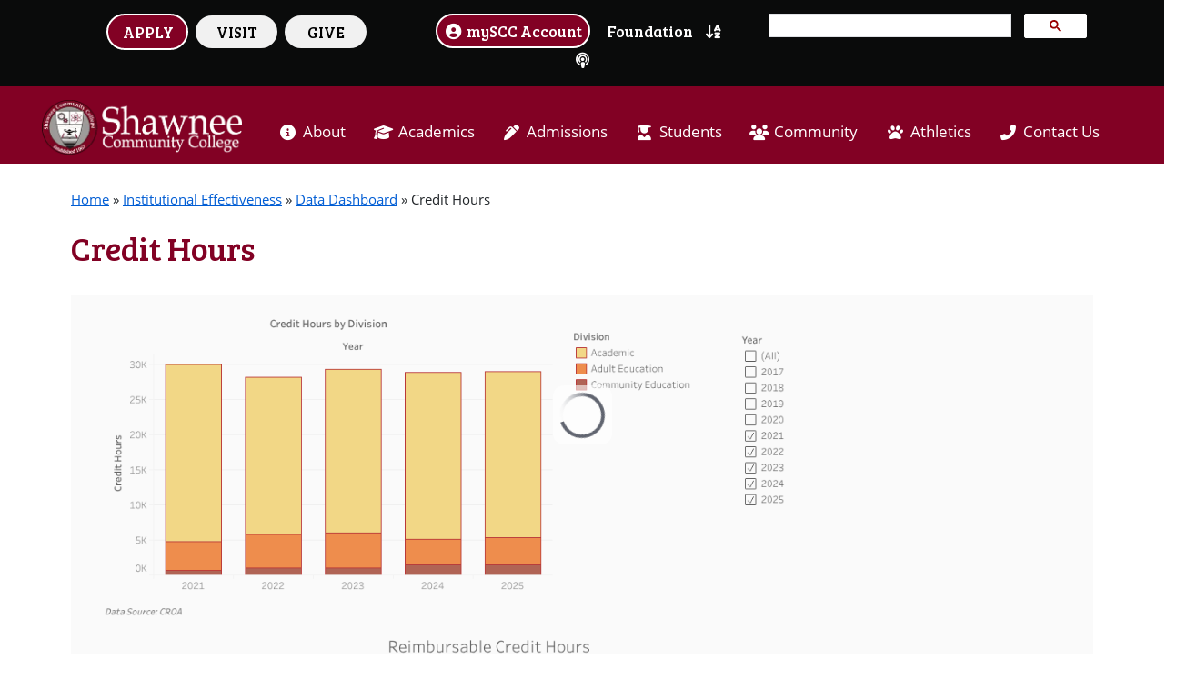

--- FILE ---
content_type: text/html; charset=UTF-8
request_url: https://www.shawneecc.edu/institutional-effectiveness/data-dashboard/credit-hours/
body_size: 14882
content:
<html lang="en-US">
   <head>
      <!-- Google tag (gtag.js) -->
      <script async src="https://www.googletagmanager.com/gtag/js?id=G-QKYN7LZSQM"></script>
      <script>
         window.dataLayer = window.dataLayer || [];
         function gtag(){dataLayer.push(arguments);}
         gtag('js', new Date());
         
         gtag('config', 'G-QKYN7LZSQM');
      </script>      
      <meta charset="UTF-8" />
      <meta name="viewport" content="width=device-width" />
      <script src="https://kit.fontawesome.com/4375e05893.js" crossorigin="anonymous"></script>
      <link rel="stylesheet" href="https://cdnjs.cloudflare.com/ajax/libs/font-awesome/4.7.0/css/font-awesome.min.css">
      <script src="https://ajax.googleapis.com/ajax/libs/jquery/3.3.1/jquery.min.js"></script>
      <script src="/wp-content/themes/scc_theme/js/jqueryui/jquery-ui.min.js"></script>
      <script src="/wp-content/themes/scc_theme/js/bootstrap.min.js"></script>
      <link rel="stylesheet" href="/wp-content/themes/scc_theme/css/bootstrap.css">
      <link rel="stylesheet" type="text/css" href="/wp-content/themes/scc_theme/style.css" />
      <link rel="stylesheet" href="/wp-content/themes/scc_theme/css/w3v2.css">
      <link rel="stylesheet" href="https://www.w3schools.com/lib/w3-colors-2019.css">
      <link rel="preconnect" href="https://fonts.googleapis.com">
      <link rel="preconnect" href="https://fonts.gstatic.com" crossorigin>
      <link href="https://fonts.googleapis.com/css2?family=Bree+Serif&display=swap" rel="stylesheet">
      <meta name='robots' content='index, follow, max-image-preview:large, max-snippet:-1, max-video-preview:-1' />

	<!-- This site is optimized with the Yoast SEO plugin v26.7 - https://yoast.com/wordpress/plugins/seo/ -->
	<title>Credit Hours - Shawnee Community College</title>
	<link rel="canonical" href="https://www.shawneecc.edu/institutional-effectiveness/data-dashboard/credit-hours/" />
	<meta property="og:locale" content="en_US" />
	<meta property="og:type" content="article" />
	<meta property="og:title" content="Credit Hours - Shawnee Community College" />
	<meta property="og:url" content="https://www.shawneecc.edu/institutional-effectiveness/data-dashboard/credit-hours/" />
	<meta property="og:site_name" content="Shawnee Community College" />
	<meta property="article:publisher" content="https://www.facebook.com/ShawneeCommunityCollege/" />
	<meta property="article:modified_time" content="2023-08-16T14:44:28+00:00" />
	<meta name="twitter:card" content="summary_large_image" />
	<meta name="twitter:site" content="@ShawneeCollege" />
	<script type="application/ld+json" class="yoast-schema-graph">{"@context":"https://schema.org","@graph":[{"@type":"WebPage","@id":"https://www.shawneecc.edu/institutional-effectiveness/data-dashboard/credit-hours/","url":"https://www.shawneecc.edu/institutional-effectiveness/data-dashboard/credit-hours/","name":"Credit Hours - Shawnee Community College","isPartOf":{"@id":"https://www.shawneecc.edu/#website"},"datePublished":"2021-08-09T14:48:25+00:00","dateModified":"2023-08-16T14:44:28+00:00","breadcrumb":{"@id":"https://www.shawneecc.edu/institutional-effectiveness/data-dashboard/credit-hours/#breadcrumb"},"inLanguage":"en-US","potentialAction":[{"@type":"ReadAction","target":["https://www.shawneecc.edu/institutional-effectiveness/data-dashboard/credit-hours/"]}]},{"@type":"BreadcrumbList","@id":"https://www.shawneecc.edu/institutional-effectiveness/data-dashboard/credit-hours/#breadcrumb","itemListElement":[{"@type":"ListItem","position":1,"name":"Home","item":"https://www.shawneecc.edu/"},{"@type":"ListItem","position":2,"name":"Institutional Effectiveness","item":"https://shawneecc.edu/institutional-effectiveness/"},{"@type":"ListItem","position":3,"name":"Data Dashboard","item":"https://shawneecc.edu/institutional-effectiveness/data-dashboard/"},{"@type":"ListItem","position":4,"name":"Credit Hours"}]},{"@type":"WebSite","@id":"https://www.shawneecc.edu/#website","url":"https://www.shawneecc.edu/","name":"Shawnee Community College","description":"","potentialAction":[{"@type":"SearchAction","target":{"@type":"EntryPoint","urlTemplate":"https://www.shawneecc.edu/?s={search_term_string}"},"query-input":{"@type":"PropertyValueSpecification","valueRequired":true,"valueName":"search_term_string"}}],"inLanguage":"en-US"}]}</script>
	<!-- / Yoast SEO plugin. -->


<link rel='dns-prefetch' href='//www.googletagmanager.com' />
<link rel="alternate" type="application/rss+xml" title="Shawnee Community College &raquo; Feed" href="https://www.shawneecc.edu/feed/" />
<link rel="alternate" type="application/rss+xml" title="Shawnee Community College &raquo; Comments Feed" href="https://www.shawneecc.edu/comments/feed/" />
<link rel="alternate" title="oEmbed (JSON)" type="application/json+oembed" href="https://www.shawneecc.edu/wp-json/oembed/1.0/embed?url=https%3A%2F%2Fwww.shawneecc.edu%2Finstitutional-effectiveness%2Fdata-dashboard%2Fcredit-hours%2F" />
<link rel="alternate" title="oEmbed (XML)" type="text/xml+oembed" href="https://www.shawneecc.edu/wp-json/oembed/1.0/embed?url=https%3A%2F%2Fwww.shawneecc.edu%2Finstitutional-effectiveness%2Fdata-dashboard%2Fcredit-hours%2F&#038;format=xml" />
<style id='wp-img-auto-sizes-contain-inline-css' type='text/css'>
img:is([sizes=auto i],[sizes^="auto," i]){contain-intrinsic-size:3000px 1500px}
/*# sourceURL=wp-img-auto-sizes-contain-inline-css */
</style>
<link rel='stylesheet' id='cnss_font_awesome_css-css' href='/wp-content/plugins/easy-social-icons/css/font-awesome/css/all.min.css?ver=7.0.0' type='text/css' media='all' />
<link rel='stylesheet' id='cnss_font_awesome_v4_shims-css' href='/wp-content/plugins/easy-social-icons/css/font-awesome/css/v4-shims.min.css?ver=7.0.0' type='text/css' media='all' />
<link rel='stylesheet' id='cnss_css-css' href='/wp-content/plugins/easy-social-icons/css/cnss.css?ver=1.0' type='text/css' media='all' />
<link rel='stylesheet' id='cnss_share_css-css' href='/wp-content/plugins/easy-social-icons/css/share.css?ver=1.0' type='text/css' media='all' />
<link rel='stylesheet' id='glossary-hovercards-css' href='/wp-content/plugins/wporg-glossary/includes/../css/glossary-hovercards.css?ver=20190524a' type='text/css' media='all' />
<style id='wp-emoji-styles-inline-css' type='text/css'>

	img.wp-smiley, img.emoji {
		display: inline !important;
		border: none !important;
		box-shadow: none !important;
		height: 1em !important;
		width: 1em !important;
		margin: 0 0.07em !important;
		vertical-align: -0.1em !important;
		background: none !important;
		padding: 0 !important;
	}
/*# sourceURL=wp-emoji-styles-inline-css */
</style>
<link rel='stylesheet' id='wp-block-library-css' href='https://www.shawneecc.edu/wp-includes/css/dist/block-library/style.min.css?ver=38764d6158d038780c72c3ea3a31dcf6' type='text/css' media='all' />
<style id='global-styles-inline-css' type='text/css'>
:root{--wp--preset--aspect-ratio--square: 1;--wp--preset--aspect-ratio--4-3: 4/3;--wp--preset--aspect-ratio--3-4: 3/4;--wp--preset--aspect-ratio--3-2: 3/2;--wp--preset--aspect-ratio--2-3: 2/3;--wp--preset--aspect-ratio--16-9: 16/9;--wp--preset--aspect-ratio--9-16: 9/16;--wp--preset--color--black: #000000;--wp--preset--color--cyan-bluish-gray: #abb8c3;--wp--preset--color--white: #ffffff;--wp--preset--color--pale-pink: #f78da7;--wp--preset--color--vivid-red: #cf2e2e;--wp--preset--color--luminous-vivid-orange: #ff6900;--wp--preset--color--luminous-vivid-amber: #fcb900;--wp--preset--color--light-green-cyan: #7bdcb5;--wp--preset--color--vivid-green-cyan: #00d084;--wp--preset--color--pale-cyan-blue: #8ed1fc;--wp--preset--color--vivid-cyan-blue: #0693e3;--wp--preset--color--vivid-purple: #9b51e0;--wp--preset--gradient--vivid-cyan-blue-to-vivid-purple: linear-gradient(135deg,rgb(6,147,227) 0%,rgb(155,81,224) 100%);--wp--preset--gradient--light-green-cyan-to-vivid-green-cyan: linear-gradient(135deg,rgb(122,220,180) 0%,rgb(0,208,130) 100%);--wp--preset--gradient--luminous-vivid-amber-to-luminous-vivid-orange: linear-gradient(135deg,rgb(252,185,0) 0%,rgb(255,105,0) 100%);--wp--preset--gradient--luminous-vivid-orange-to-vivid-red: linear-gradient(135deg,rgb(255,105,0) 0%,rgb(207,46,46) 100%);--wp--preset--gradient--very-light-gray-to-cyan-bluish-gray: linear-gradient(135deg,rgb(238,238,238) 0%,rgb(169,184,195) 100%);--wp--preset--gradient--cool-to-warm-spectrum: linear-gradient(135deg,rgb(74,234,220) 0%,rgb(151,120,209) 20%,rgb(207,42,186) 40%,rgb(238,44,130) 60%,rgb(251,105,98) 80%,rgb(254,248,76) 100%);--wp--preset--gradient--blush-light-purple: linear-gradient(135deg,rgb(255,206,236) 0%,rgb(152,150,240) 100%);--wp--preset--gradient--blush-bordeaux: linear-gradient(135deg,rgb(254,205,165) 0%,rgb(254,45,45) 50%,rgb(107,0,62) 100%);--wp--preset--gradient--luminous-dusk: linear-gradient(135deg,rgb(255,203,112) 0%,rgb(199,81,192) 50%,rgb(65,88,208) 100%);--wp--preset--gradient--pale-ocean: linear-gradient(135deg,rgb(255,245,203) 0%,rgb(182,227,212) 50%,rgb(51,167,181) 100%);--wp--preset--gradient--electric-grass: linear-gradient(135deg,rgb(202,248,128) 0%,rgb(113,206,126) 100%);--wp--preset--gradient--midnight: linear-gradient(135deg,rgb(2,3,129) 0%,rgb(40,116,252) 100%);--wp--preset--font-size--small: 13px;--wp--preset--font-size--medium: 20px;--wp--preset--font-size--large: 36px;--wp--preset--font-size--x-large: 42px;--wp--preset--spacing--20: 0.44rem;--wp--preset--spacing--30: 0.67rem;--wp--preset--spacing--40: 1rem;--wp--preset--spacing--50: 1.5rem;--wp--preset--spacing--60: 2.25rem;--wp--preset--spacing--70: 3.38rem;--wp--preset--spacing--80: 5.06rem;--wp--preset--shadow--natural: 6px 6px 9px rgba(0, 0, 0, 0.2);--wp--preset--shadow--deep: 12px 12px 50px rgba(0, 0, 0, 0.4);--wp--preset--shadow--sharp: 6px 6px 0px rgba(0, 0, 0, 0.2);--wp--preset--shadow--outlined: 6px 6px 0px -3px rgb(255, 255, 255), 6px 6px rgb(0, 0, 0);--wp--preset--shadow--crisp: 6px 6px 0px rgb(0, 0, 0);}:where(.is-layout-flex){gap: 0.5em;}:where(.is-layout-grid){gap: 0.5em;}body .is-layout-flex{display: flex;}.is-layout-flex{flex-wrap: wrap;align-items: center;}.is-layout-flex > :is(*, div){margin: 0;}body .is-layout-grid{display: grid;}.is-layout-grid > :is(*, div){margin: 0;}:where(.wp-block-columns.is-layout-flex){gap: 2em;}:where(.wp-block-columns.is-layout-grid){gap: 2em;}:where(.wp-block-post-template.is-layout-flex){gap: 1.25em;}:where(.wp-block-post-template.is-layout-grid){gap: 1.25em;}.has-black-color{color: var(--wp--preset--color--black) !important;}.has-cyan-bluish-gray-color{color: var(--wp--preset--color--cyan-bluish-gray) !important;}.has-white-color{color: var(--wp--preset--color--white) !important;}.has-pale-pink-color{color: var(--wp--preset--color--pale-pink) !important;}.has-vivid-red-color{color: var(--wp--preset--color--vivid-red) !important;}.has-luminous-vivid-orange-color{color: var(--wp--preset--color--luminous-vivid-orange) !important;}.has-luminous-vivid-amber-color{color: var(--wp--preset--color--luminous-vivid-amber) !important;}.has-light-green-cyan-color{color: var(--wp--preset--color--light-green-cyan) !important;}.has-vivid-green-cyan-color{color: var(--wp--preset--color--vivid-green-cyan) !important;}.has-pale-cyan-blue-color{color: var(--wp--preset--color--pale-cyan-blue) !important;}.has-vivid-cyan-blue-color{color: var(--wp--preset--color--vivid-cyan-blue) !important;}.has-vivid-purple-color{color: var(--wp--preset--color--vivid-purple) !important;}.has-black-background-color{background-color: var(--wp--preset--color--black) !important;}.has-cyan-bluish-gray-background-color{background-color: var(--wp--preset--color--cyan-bluish-gray) !important;}.has-white-background-color{background-color: var(--wp--preset--color--white) !important;}.has-pale-pink-background-color{background-color: var(--wp--preset--color--pale-pink) !important;}.has-vivid-red-background-color{background-color: var(--wp--preset--color--vivid-red) !important;}.has-luminous-vivid-orange-background-color{background-color: var(--wp--preset--color--luminous-vivid-orange) !important;}.has-luminous-vivid-amber-background-color{background-color: var(--wp--preset--color--luminous-vivid-amber) !important;}.has-light-green-cyan-background-color{background-color: var(--wp--preset--color--light-green-cyan) !important;}.has-vivid-green-cyan-background-color{background-color: var(--wp--preset--color--vivid-green-cyan) !important;}.has-pale-cyan-blue-background-color{background-color: var(--wp--preset--color--pale-cyan-blue) !important;}.has-vivid-cyan-blue-background-color{background-color: var(--wp--preset--color--vivid-cyan-blue) !important;}.has-vivid-purple-background-color{background-color: var(--wp--preset--color--vivid-purple) !important;}.has-black-border-color{border-color: var(--wp--preset--color--black) !important;}.has-cyan-bluish-gray-border-color{border-color: var(--wp--preset--color--cyan-bluish-gray) !important;}.has-white-border-color{border-color: var(--wp--preset--color--white) !important;}.has-pale-pink-border-color{border-color: var(--wp--preset--color--pale-pink) !important;}.has-vivid-red-border-color{border-color: var(--wp--preset--color--vivid-red) !important;}.has-luminous-vivid-orange-border-color{border-color: var(--wp--preset--color--luminous-vivid-orange) !important;}.has-luminous-vivid-amber-border-color{border-color: var(--wp--preset--color--luminous-vivid-amber) !important;}.has-light-green-cyan-border-color{border-color: var(--wp--preset--color--light-green-cyan) !important;}.has-vivid-green-cyan-border-color{border-color: var(--wp--preset--color--vivid-green-cyan) !important;}.has-pale-cyan-blue-border-color{border-color: var(--wp--preset--color--pale-cyan-blue) !important;}.has-vivid-cyan-blue-border-color{border-color: var(--wp--preset--color--vivid-cyan-blue) !important;}.has-vivid-purple-border-color{border-color: var(--wp--preset--color--vivid-purple) !important;}.has-vivid-cyan-blue-to-vivid-purple-gradient-background{background: var(--wp--preset--gradient--vivid-cyan-blue-to-vivid-purple) !important;}.has-light-green-cyan-to-vivid-green-cyan-gradient-background{background: var(--wp--preset--gradient--light-green-cyan-to-vivid-green-cyan) !important;}.has-luminous-vivid-amber-to-luminous-vivid-orange-gradient-background{background: var(--wp--preset--gradient--luminous-vivid-amber-to-luminous-vivid-orange) !important;}.has-luminous-vivid-orange-to-vivid-red-gradient-background{background: var(--wp--preset--gradient--luminous-vivid-orange-to-vivid-red) !important;}.has-very-light-gray-to-cyan-bluish-gray-gradient-background{background: var(--wp--preset--gradient--very-light-gray-to-cyan-bluish-gray) !important;}.has-cool-to-warm-spectrum-gradient-background{background: var(--wp--preset--gradient--cool-to-warm-spectrum) !important;}.has-blush-light-purple-gradient-background{background: var(--wp--preset--gradient--blush-light-purple) !important;}.has-blush-bordeaux-gradient-background{background: var(--wp--preset--gradient--blush-bordeaux) !important;}.has-luminous-dusk-gradient-background{background: var(--wp--preset--gradient--luminous-dusk) !important;}.has-pale-ocean-gradient-background{background: var(--wp--preset--gradient--pale-ocean) !important;}.has-electric-grass-gradient-background{background: var(--wp--preset--gradient--electric-grass) !important;}.has-midnight-gradient-background{background: var(--wp--preset--gradient--midnight) !important;}.has-small-font-size{font-size: var(--wp--preset--font-size--small) !important;}.has-medium-font-size{font-size: var(--wp--preset--font-size--medium) !important;}.has-large-font-size{font-size: var(--wp--preset--font-size--large) !important;}.has-x-large-font-size{font-size: var(--wp--preset--font-size--x-large) !important;}
/*# sourceURL=global-styles-inline-css */
</style>

<style id='classic-theme-styles-inline-css' type='text/css'>
/*! This file is auto-generated */
.wp-block-button__link{color:#fff;background-color:#32373c;border-radius:9999px;box-shadow:none;text-decoration:none;padding:calc(.667em + 2px) calc(1.333em + 2px);font-size:1.125em}.wp-block-file__button{background:#32373c;color:#fff;text-decoration:none}
/*# sourceURL=/wp-includes/css/classic-themes.min.css */
</style>
<link rel='stylesheet' id='inf-font-awesome-css' href='/wp-content/plugins/blog-designer-pack-pro/assets/css/font-awesome.min.css?ver=3.4.4' type='text/css' media='all' />
<link rel='stylesheet' id='owl-carousel-css' href='/wp-content/plugins/blog-designer-pack-pro/assets/css/owl.carousel.min.css?ver=3.4.4' type='text/css' media='all' />
<link rel='stylesheet' id='bdpp-public-style-css' href='/wp-content/plugins/blog-designer-pack-pro/assets/css/bdpp-public.min.css?ver=3.4.4' type='text/css' media='all' />
<link rel='stylesheet' id='contact-form-7-css' href='/wp-content/plugins/contact-form-7/includes/css/styles.css?ver=6.1.4' type='text/css' media='all' />
<link rel='stylesheet' id='bwg_fonts-css' href='/wp-content/plugins/photo-gallery/css/bwg-fonts/fonts.css?ver=0.0.1' type='text/css' media='all' />
<link rel='stylesheet' id='sumoselect-css' href='/wp-content/plugins/photo-gallery/css/sumoselect.min.css?ver=3.4.6' type='text/css' media='all' />
<link rel='stylesheet' id='mCustomScrollbar-css' href='/wp-content/plugins/photo-gallery/css/jquery.mCustomScrollbar.min.css?ver=3.1.5' type='text/css' media='all' />
<link rel='stylesheet' id='bwg_googlefonts-css' href='https://fonts.googleapis.com/css?family=Ubuntu&#038;subset=greek,latin,greek-ext,vietnamese,cyrillic-ext,latin-ext,cyrillic' type='text/css' media='all' />
<link rel='stylesheet' id='bwg_frontend-css' href='/wp-content/plugins/photo-gallery/css/styles.min.css?ver=1.8.35' type='text/css' media='all' />
<link rel='stylesheet' id='rt-fontawsome-css' href='/wp-content/plugins/the-post-grid/assets/vendor/font-awesome/css/font-awesome.min.css?ver=7.8.8' type='text/css' media='all' />
<link rel='stylesheet' id='rt-tpg-css' href='/wp-content/plugins/the-post-grid/assets/css/thepostgrid.min.css?ver=7.8.8' type='text/css' media='all' />
<link rel='stylesheet' id='ivory-search-styles-css' href='/wp-content/plugins/add-search-to-menu/public/css/ivory-search.min.css?ver=5.5.13' type='text/css' media='all' />
<link rel='stylesheet' id='megamenu-css' href='/wp-content/uploads/maxmegamenu/style.css?ver=075cac' type='text/css' media='all' />
<link rel='stylesheet' id='dashicons-css' href='https://www.shawneecc.edu/wp-includes/css/dashicons.min.css?ver=38764d6158d038780c72c3ea3a31dcf6' type='text/css' media='all' />
<link rel='stylesheet' id='megamenu-genericons-css' href='/wp-content/plugins/megamenu-pro/icons/genericons/genericons/genericons.css?ver=2.4.4' type='text/css' media='all' />
<link rel='stylesheet' id='megamenu-fontawesome-css' href='/wp-content/plugins/megamenu-pro/icons/fontawesome/css/font-awesome.min.css?ver=2.4.4' type='text/css' media='all' />
<link rel='stylesheet' id='megamenu-fontawesome5-css' href='/wp-content/plugins/megamenu-pro/icons/fontawesome5/css/all.min.css?ver=2.4.4' type='text/css' media='all' />
<link rel='stylesheet' id='megamenu-fontawesome6-css' href='/wp-content/plugins/megamenu-pro/icons/fontawesome6/css/all.min.css?ver=2.4.4' type='text/css' media='all' />
<link rel='stylesheet' id='tablepress-default-css' href='/wp-content/tablepress-combined.min.css?ver=173' type='text/css' media='all' />
<style id='generateblocks-inline-css' type='text/css'>
:root{--gb-container-width:1100px;}.gb-container .wp-block-image img{vertical-align:middle;}.gb-grid-wrapper .wp-block-image{margin-bottom:0;}.gb-highlight{background:none;}.gb-shape{line-height:0;}
/*# sourceURL=generateblocks-inline-css */
</style>
<!--n2css--><!--n2js--><script type="text/javascript" src="https://www.shawneecc.edu/wp-includes/js/jquery/jquery.min.js?ver=3.7.1" id="jquery-core-js"></script>
<script type="text/javascript" src="https://www.shawneecc.edu/wp-includes/js/jquery/jquery-migrate.min.js?ver=3.4.1" id="jquery-migrate-js"></script>
<script type="text/javascript" src="/wp-content/plugins/easy-social-icons/js/cnss.js?ver=1.0" id="cnss_js-js"></script>
<script type="text/javascript" src="/wp-content/plugins/easy-social-icons/js/share.js?ver=1.0" id="cnss_share_js-js"></script>
<script type="text/javascript" id="file_uploads_nfpluginsettings-js-extra">
/* <![CDATA[ */
var params = {"clearLogRestUrl":"https://www.shawneecc.edu/wp-json/nf-file-uploads/debug-log/delete-all","clearLogButtonId":"file_uploads_clear_debug_logger","downloadLogRestUrl":"https://www.shawneecc.edu/wp-json/nf-file-uploads/debug-log/get-all","downloadLogButtonId":"file_uploads_download_debug_logger"};
//# sourceURL=file_uploads_nfpluginsettings-js-extra
/* ]]> */
</script>
<script type="text/javascript" src="/wp-content/plugins/ninja-forms-uploads/assets/js/nfpluginsettings.js?ver=3.3.23" id="file_uploads_nfpluginsettings-js"></script>
<script type="text/javascript" src="/wp-content/plugins/photo-gallery/js/jquery.sumoselect.min.js?ver=3.4.6" id="sumoselect-js"></script>
<script type="text/javascript" src="/wp-content/plugins/photo-gallery/js/tocca.min.js?ver=2.0.9" id="bwg_mobile-js"></script>
<script type="text/javascript" src="/wp-content/plugins/photo-gallery/js/jquery.mCustomScrollbar.concat.min.js?ver=3.1.5" id="mCustomScrollbar-js"></script>
<script type="text/javascript" src="/wp-content/plugins/photo-gallery/js/jquery.fullscreen.min.js?ver=0.6.0" id="jquery-fullscreen-js"></script>
<script type="text/javascript" id="bwg_frontend-js-extra">
/* <![CDATA[ */
var bwg_objectsL10n = {"bwg_field_required":"field is required.","bwg_mail_validation":"This is not a valid email address.","bwg_search_result":"There are no images matching your search.","bwg_select_tag":"Select Tag","bwg_order_by":"Order By","bwg_search":"Search","bwg_show_ecommerce":"Show Ecommerce","bwg_hide_ecommerce":"Hide Ecommerce","bwg_show_comments":"Show Comments","bwg_hide_comments":"Hide Comments","bwg_restore":"Restore","bwg_maximize":"Maximize","bwg_fullscreen":"Fullscreen","bwg_exit_fullscreen":"Exit Fullscreen","bwg_search_tag":"SEARCH...","bwg_tag_no_match":"No tags found","bwg_all_tags_selected":"All tags selected","bwg_tags_selected":"tags selected","play":"Play","pause":"Pause","is_pro":"","bwg_play":"Play","bwg_pause":"Pause","bwg_hide_info":"Hide info","bwg_show_info":"Show info","bwg_hide_rating":"Hide rating","bwg_show_rating":"Show rating","ok":"Ok","cancel":"Cancel","select_all":"Select all","lazy_load":"0","lazy_loader":"/wp-content/plugins/photo-gallery/images/ajax_loader.png","front_ajax":"0","bwg_tag_see_all":"see all tags","bwg_tag_see_less":"see less tags"};
//# sourceURL=bwg_frontend-js-extra
/* ]]> */
</script>
<script type="text/javascript" src="/wp-content/plugins/photo-gallery/js/scripts.min.js?ver=1.8.35" id="bwg_frontend-js"></script>
<script type="text/javascript" id="wpm-6310-ajax-script-js-extra">
/* <![CDATA[ */
var my_ajax_object = {"ajax_url":"https://www.shawneecc.edu/wp-admin/admin-ajax.php"};
//# sourceURL=wpm-6310-ajax-script-js-extra
/* ]]> */
</script>
<script type="text/javascript" src="/wp-content/plugins/team-showcase-supreme/assets/js/ajaxdata-pro.js?ver=38764d6158d038780c72c3ea3a31dcf6" id="wpm-6310-ajax-script-js"></script>

<!-- Google tag (gtag.js) snippet added by Site Kit -->
<!-- Google Analytics snippet added by Site Kit -->
<script type="text/javascript" src="https://www.googletagmanager.com/gtag/js?id=GT-PZX496D" id="google_gtagjs-js" async></script>
<script type="text/javascript" id="google_gtagjs-js-after">
/* <![CDATA[ */
window.dataLayer = window.dataLayer || [];function gtag(){dataLayer.push(arguments);}
gtag("set","linker",{"domains":["www.shawneecc.edu"]});
gtag("js", new Date());
gtag("set", "developer_id.dZTNiMT", true);
gtag("config", "GT-PZX496D", {"googlesitekit_post_type":"page"});
//# sourceURL=google_gtagjs-js-after
/* ]]> */
</script>
<link rel="https://api.w.org/" href="https://www.shawneecc.edu/wp-json/" /><link rel="alternate" title="JSON" type="application/json" href="https://www.shawneecc.edu/wp-json/wp/v2/pages/18217" /><link rel="EditURI" type="application/rsd+xml" title="RSD" href="https://www.shawneecc.edu/xmlrpc.php?rsd" />
<style type="text/css">
		ul.cnss-social-icon li.cn-fa-icon a:hover{color:#ffffff!important;}
		</style><meta name="generator" content="Site Kit by Google 1.170.0" />        <style>
            :root {
                --tpg-primary-color: #0d6efd;
                --tpg-secondary-color: #0654c4;
                --tpg-primary-light: #c4d0ff
            }

                    </style>
				<style type="text/css">.pp-podcast {opacity: 0;}</style>
		<link rel="icon" href="/wp-content/uploads/2018/08/SCC-logo-image-only.png" sizes="32x32" />
<link rel="icon" href="/wp-content/uploads/2018/08/SCC-logo-image-only.png" sizes="192x192" />
<link rel="apple-touch-icon" href="/wp-content/uploads/2018/08/SCC-logo-image-only.png" />
<meta name="msapplication-TileImage" content="/wp-content/uploads/2018/08/SCC-logo-image-only.png" />
<style type="text/css">/** Mega Menu CSS: fs **/</style>
<style type="text/css" media="screen">.is-menu path.search-icon-path { fill: #848484;}body .popup-search-close:after, body .search-close:after { border-color: #848484;}body .popup-search-close:before, body .search-close:before { border-color: #848484;}</style>			<style type="text/css">
					</style>
		
   </head>
   <body data-rsssl=1 class="wp-singular page-template page-template-no_sidebar page-template-no_sidebar-php page page-id-18217 page-child parent-pageid-18109 wp-theme-scc_theme sp-easy-accordion-enabled rttpg rttpg-7.8.8 radius-frontend rttpg-body-wrap rttpg-flaticon scc_theme mega-menu-max-mega-menu-1 mega-menu-max-mega-menu-2 mega-menu-max-mega-menu-3 mega-menu-max-mega-menu-4">
      <div id="wrapper" class="hfeed">
         <header id="header" role="banner">
            <div class="container">
               <div class="row" style="padding-top:5px; padding-bottom:5px;">
                  <div class="col-12 col-xl-4 text-center text-md-center text-lg-center">
                     <h4 style="font-family:'Bree Serif', Ariel;"><a href="/admissions" class="w3-button" style="text-decoration:none; font-size:13pt; width:90px; text-align:center; margin:auto; border: solid; border-width:2px; border-color:white; border-radius:25px; background-color:#820124; color:#FFFFFF">APPLY</a>&nbsp; <a href="/visit" class="w3-button w3-round-xxlarge w3-light-gray" style="text-decoration:none; font-size:13pt; width:90px; text-align:center; margin:auto;">VISIT</a>&nbsp; <a href="/foundation" class="w3-button w3-round-xxlarge w3-light-gray" style="text-decoration:none; font-size:13pt; width:90px; text-align:center; margin:auto;">GIVE</a></h4>
                  </div>
                  <div class="col-12 col-xl-4 text-center text-md-center text-lg-center">
                     <h4 style="color:white; font-size:13pt; font-family:'Bree Serif', Ariel;" ><a href="https://accounts.google.com/AccountChooser?continue=https%3A%2F%2Fsites.google.com%2Fshawneecc.edu%2Fstart%2Faccount&hd=shawneecc.edu" class="w3-button" style="padding:7px; background-color:#820124; text-decoration:none; border: solid; border-width:2px; border-color:white; border-radius:25px;"><i class="fa fa-user-circle" aria-hidden="true"></i> mySCC Account</a> <a href="https://shawneecc.edu/foundation" style="padding:5px; text-decoration:none; margin-left:10px;" class="w3-button w3-round-xlarge">Foundation</a> <a href="https://shawneecc.edu/a-z-index" style="padding:5px;" class="w3-button w3-round-xlarge" title="A-Z Index"><i class="fa-solid fa-arrow-down-a-z"></i></a> <a href="https://shawneecc.edu/podcasts" style="padding:5px;" class="w3-button w3-round-xlarge" title="Podcasts"><i class="fa-solid fa-podcast"></i></a></h4>
                  </div>
                  <div class="col-12 col-xl-4 text-center text-sm-center text-md-center" style="margin-top:10px;">
                     <script async src="https://cse.google.com/cse.js?cx=003086566221641537573:8pslzwbdsvy"></script>
                     <div class="gcse-searchbox-only">
                     </div>
                  </div>
               </div>
            </div>
      </div>

      <div style="background-color:#820124">
      <div class="col-12 text-center">
      <div style="display:inline-block;" >
      <div class="text-center text-lg-left" id="logoDiv" style="float:left;">
      <a href="/"><img id="logo" src="/wp-content/themes/scc_theme/images/SCC-logo.webp" class="img-fluid" alt="SCC Logo" width="230px" style="padding-left:10px; padding-bottom:5px; padding-top:5px;"></a>
      </div>
      <div style="float:left; padding-top:30px; padding-left:30px;" id="menuDiv">
      <div id="mega-menu-wrap-max_mega_menu_1" class="mega-menu-wrap"><div class="mega-menu-toggle"><div class="mega-toggle-blocks-left"></div><div class="mega-toggle-blocks-center"></div><div class="mega-toggle-blocks-right"><div class='mega-toggle-block mega-menu-toggle-animated-block mega-toggle-block-1' id='mega-toggle-block-1'><button aria-label="Toggle Menu" class="mega-toggle-animated mega-toggle-animated-slider" type="button" aria-expanded="false">
                  <span class="mega-toggle-animated-box">
                    <span class="mega-toggle-animated-inner"></span>
                  </span>
                </button></div></div></div><ul id="mega-menu-max_mega_menu_1" class="mega-menu max-mega-menu mega-menu-horizontal mega-no-js" data-event="hover" data-effect="disabled" data-effect-speed="200" data-effect-mobile="slide_left" data-effect-speed-mobile="200" data-mobile-force-width="body" data-second-click="go" data-document-click="collapse" data-vertical-behaviour="accordion" data-breakpoint="1275" data-unbind="true" data-mobile-state="collapse_all" data-mobile-direction="vertical" data-hover-intent-timeout="300" data-hover-intent-interval="100" data-overlay-desktop="false" data-overlay-mobile="false"><li class="mega-menu-item mega-menu-item-type-post_type mega-menu-item-object-page mega-menu-item-has-children mega-menu-megamenu mega-menu-grid mega-align-bottom-left mega-menu-grid mega-hide-arrow mega-has-icon mega-icon-left mega-menu-item-11176" id="mega-menu-item-11176"><a class="fas fa-info-circle mega-menu-link" href="https://www.shawneecc.edu/about/" aria-expanded="false" tabindex="0">About<span class="mega-indicator" aria-hidden="true"></span></a>
<ul class="mega-sub-menu" role='presentation'>
<li class="mega-menu-row" id="mega-menu-11176-0">
	<ul class="mega-sub-menu" style='--columns:12' role='presentation'>
<li class="mega-menu-column mega-menu-columns-3-of-12" style="--columns:12; --span:3" id="mega-menu-11176-0-0">
		<ul class="mega-sub-menu">
<li class="mega-menu-item mega-menu-item-type-post_type mega-menu-item-object-page mega-menu-item-has-children mega-has-icon mega-icon-left mega-menu-item-21927" id="mega-menu-item-21927"><a class="fas fa-paw mega-menu-link" href="https://www.shawneecc.edu/about/">About SCC<span class="mega-indicator" aria-hidden="true"></span></a>
			<ul class="mega-sub-menu">
<li class="mega-menu-item mega-menu-item-type-post_type mega-menu-item-object-page mega-has-icon mega-icon-left mega-menu-item-24380" id="mega-menu-item-24380"><a class="fas fa-rocket mega-menu-link" href="https://www.shawneecc.edu/about/mission-statement/">Mission</a></li><li class="mega-menu-item mega-menu-item-type-post_type mega-menu-item-object-page mega-has-icon mega-icon-left mega-menu-item-24381" id="mega-menu-item-24381"><a class="fas fa-history mega-menu-link" href="https://www.shawneecc.edu/about/history/">History</a></li><li class="mega-menu-item mega-menu-item-type-post_type mega-menu-item-object-page mega-has-icon mega-icon-left mega-menu-item-32149" id="mega-menu-item-32149"><a class="fas fa-dollar-sign mega-menu-link" href="https://www.shawneecc.edu/financial-aid/tuition-and-fees/">Tuition and Fees</a></li>			</ul>
</li><li class="mega-menu-item mega-menu-item-type-post_type mega-menu-item-object-page mega-has-icon mega-icon-left mega-menu-item-11782" id="mega-menu-item-11782"><a class="fas fa-award mega-menu-link" href="https://www.shawneecc.edu/about/accreditation/">Accreditation</a></li><li class="mega-menu-item mega-menu-item-type-post_type mega-menu-item-object-page mega-has-icon mega-icon-left mega-menu-item-11178" id="mega-menu-item-11178"><a class="fas fa-user-cog mega-menu-link" href="https://www.shawneecc.edu/about/administration/">Administration</a></li><li class="mega-menu-item mega-menu-item-type-post_type mega-menu-item-object-page mega-has-icon mega-icon-left mega-menu-item-22763" id="mega-menu-item-22763"><a class="fas fa-clipboard-check mega-menu-link" href="https://www.shawneecc.edu/about/shared-governance/student-academic-assessment-team/">Assessment</a></li><li class="mega-menu-item mega-menu-item-type-post_type mega-menu-item-object-page mega-has-icon mega-icon-left mega-menu-item-11180" id="mega-menu-item-11180"><a class="fas fa-users-line fa6 mega-menu-link" href="https://www.shawneecc.edu/about/board-of-trustees/">Board of Trustees</a></li>		</ul>
</li><li class="mega-menu-column mega-menu-columns-3-of-12" style="--columns:12; --span:3" id="mega-menu-11176-0-1">
		<ul class="mega-sub-menu">
<li class="mega-menu-item mega-menu-item-type-custom mega-menu-item-object-custom mega-has-icon mega-icon-left mega-menu-item-11182" id="mega-menu-item-11182"><a class="fas fa-map-marker-alt mega-menu-link" href="https://www.shawneecc.edu/about/campus">Campuses</a></li><li class="mega-menu-item mega-menu-item-type-post_type mega-menu-item-object-page mega-has-icon mega-icon-left mega-menu-item-11189" id="mega-menu-item-11189"><a class="fas fa-shield-alt mega-menu-link" href="https://www.shawneecc.edu/about/security/">Campus Security</a></li><li class="mega-menu-item mega-menu-item-type-post_type mega-menu-item-object-page mega-has-icon mega-icon-left mega-menu-item-11190" id="mega-menu-item-11190"><a class="fas fa-wrench mega-menu-link" href="https://www.shawneecc.edu/about/facility-usage/">Facilities</a></li><li class="mega-menu-item mega-menu-item-type-post_type mega-menu-item-object-page mega-has-icon mega-icon-left mega-menu-item-21932" id="mega-menu-item-21932"><a class="fas fa-money-bill-wave mega-menu-link" href="https://www.shawneecc.edu/foundation/">Foundation</a></li><li class="mega-menu-item mega-menu-item-type-post_type mega-menu-item-object-page mega-current-page-ancestor mega-menu-item-has-children mega-has-icon mega-icon-left mega-menu-item-11228" id="mega-menu-item-11228"><a class="fa-line-chart mega-menu-link" href="https://www.shawneecc.edu/institutional-effectiveness/">Institutional Effectiveness<span class="mega-indicator" aria-hidden="true"></span></a>
			<ul class="mega-sub-menu">
<li class="mega-menu-item mega-menu-item-type-post_type mega-menu-item-object-page mega-current-page-ancestor mega-has-icon mega-icon-left mega-menu-item-18942" id="mega-menu-item-18942"><a class="fas fa-chart-pie mega-menu-link" href="https://www.shawneecc.edu/institutional-effectiveness/data-dashboard/">Data Dashboard</a></li><li class="mega-menu-item mega-menu-item-type-post_type mega-menu-item-object-page mega-has-icon mega-icon-left mega-menu-item-17497" id="mega-menu-item-17497"><a class="far fa-lightbulb mega-menu-link" href="https://www.shawneecc.edu/institutional-effectiveness/strategic-plan/">Strategic Planning</a></li><li class="mega-menu-item mega-menu-item-type-post_type mega-menu-item-object-page mega-has-icon mega-icon-left mega-menu-item-21886" id="mega-menu-item-21886"><a class="fas fa-file-alt mega-menu-link" href="https://www.shawneecc.edu/institutional-effectiveness/monitoring-reports/">Monitoring Reports</a></li>			</ul>
</li>		</ul>
</li><li class="mega-menu-column mega-menu-columns-3-of-12" style="--columns:12; --span:3" id="mega-menu-11176-0-2">
		<ul class="mega-sub-menu">
<li class="mega-menu-item mega-menu-item-type-post_type mega-menu-item-object-page mega-has-icon mega-icon-left mega-menu-item-11185" id="mega-menu-item-11185"><a class="fas fa-map mega-menu-link" href="https://www.shawneecc.edu/about/campus/main-campus-maps/">Maps</a></li><li class="mega-menu-item mega-menu-item-type-post_type mega-menu-item-object-page mega-has-icon mega-icon-left mega-menu-item-51530" id="mega-menu-item-51530"><a class="fas fa-user-tie fa6 mega-menu-link" href="https://www.shawneecc.edu/office-of-the-president/">Office of the President</a></li><li class="mega-menu-item mega-menu-item-type-post_type mega-menu-item-object-page mega-has-icon mega-icon-left mega-menu-item-20896" id="mega-menu-item-20896"><a class="fa-sitemap mega-menu-link" href="https://www.shawneecc.edu/about/organizational-charts/">Organizational Charts</a></li><li class="mega-menu-item mega-menu-item-type-post_type mega-menu-item-object-page mega-has-icon mega-icon-left mega-menu-item-11296" id="mega-menu-item-11296"><a class="fas fa-clipboard-list mega-menu-link" href="https://www.shawneecc.edu/about/policies/">Policies</a></li><li class="mega-menu-item mega-menu-item-type-post_type mega-menu-item-object-page mega-has-icon mega-icon-left mega-menu-item-11188" id="mega-menu-item-11188"><a class="fas fa-info-circle mega-menu-link" href="https://www.shawneecc.edu/about/right-to-know/">Right to Know</a></li><li class="mega-menu-item mega-menu-item-type-post_type mega-menu-item-object-page mega-has-icon mega-icon-left mega-menu-item-21942" id="mega-menu-item-21942"><a class="fas fa-handshake mega-menu-link" href="https://www.shawneecc.edu/about/shared-governance/">Shared Governance</a></li><li class="mega-menu-item mega-menu-item-type-post_type mega-menu-item-object-page mega-has-icon mega-icon-left mega-menu-item-11794" id="mega-menu-item-11794"><a class="fas fa-clipboard-check fa6 mega-menu-link" href="https://www.shawneecc.edu/about/state-authorization/">State Authorization</a></li>		</ul>
</li><li class="mega-menu-column mega-menu-columns-3-of-12" style="--columns:12; --span:3" id="mega-menu-11176-0-3">
		<ul class="mega-sub-menu">
<li class="mega-menu-item mega-menu-item-type-post_type mega-menu-item-object-page mega-menu-item-14290" id="mega-menu-item-14290"><a class="mega-menu-link" href="https://www.shawneecc.edu/about/audit-reports/">Audit Reports</a></li><li class="mega-menu-item mega-menu-item-type-post_type mega-menu-item-object-page mega-menu-item-60353" id="mega-menu-item-60353"><a class="mega-menu-link" href="https://www.shawneecc.edu/bids/">Bids</a></li><li class="mega-menu-item mega-menu-item-type-post_type mega-menu-item-object-page mega-menu-item-36609" id="mega-menu-item-36609"><a class="mega-menu-link" href="https://www.shawneecc.edu/about/cares-act/">CARES Act Reports</a></li><li class="mega-menu-item mega-menu-item-type-custom mega-menu-item-object-custom mega-menu-item-26517" id="mega-menu-item-26517"><a class="mega-menu-link" href="https://shawneecc.edu/about/college-budget">College Budget</a></li><li class="mega-menu-item mega-menu-item-type-post_type mega-menu-item-object-page mega-menu-item-46004" id="mega-menu-item-46004"><a class="mega-menu-link" href="https://www.shawneecc.edu/about/shared-governance/administrative-policy-manual/a1100-00-administration-of-freedom-of-information-act/">FOIA</a></li><li class="mega-menu-item mega-menu-item-type-post_type mega-menu-item-object-page mega-menu-item-11191" id="mega-menu-item-11191"><a class="mega-menu-link" href="https://www.shawneecc.edu/about/title-ix/">Title IX</a></li>		</ul>
</li>	</ul>
</li></ul>
</li><li class="mega-menu-item mega-menu-item-type-post_type mega-menu-item-object-page mega-menu-item-has-children mega-menu-megamenu mega-menu-grid mega-align-bottom-left mega-menu-grid mega-hide-arrow mega-has-icon mega-icon-left mega-menu-item-11132" id="mega-menu-item-11132"><a class="fas fa-graduation-cap mega-menu-link" href="https://www.shawneecc.edu/academics/" aria-expanded="false" tabindex="0">Academics<span class="mega-indicator" aria-hidden="true"></span></a>
<ul class="mega-sub-menu" role='presentation'>
<li class="mega-menu-row" id="mega-menu-11132-0">
	<ul class="mega-sub-menu" style='--columns:12' role='presentation'>
<li class="mega-menu-column mega-menu-columns-4-of-12" style="--columns:12; --span:4" id="mega-menu-11132-0-0">
		<ul class="mega-sub-menu">
<li class="mega-menu-item mega-menu-item-type-post_type mega-menu-item-object-page mega-has-icon mega-icon-left mega-menu-item-11139" id="mega-menu-item-11139"><a class="fas fa-graduation-cap mega-menu-link" href="https://www.shawneecc.edu/academics/programs/">Programs of Study</a></li><li class="mega-menu-item mega-menu-item-type-post_type mega-menu-item-object-page mega-has-icon mega-icon-left mega-menu-item-11140" id="mega-menu-item-11140"><a class="fas fa-calendar-alt mega-menu-link" href="https://www.shawneecc.edu/academics/calendar/">Academic Calendar</a></li><li class="mega-menu-item mega-menu-item-type-post_type mega-menu-item-object-page mega-has-icon mega-icon-left mega-menu-item-32892" id="mega-menu-item-32892"><a class="fas fa-plus-circle mega-menu-link" href="https://www.shawneecc.edu/admissions/register-for-classes/">Advisement &amp; Registration</a></li><li class="mega-menu-item mega-menu-item-type-post_type mega-menu-item-object-page mega-has-icon mega-icon-left mega-menu-item-11134" id="mega-menu-item-11134"><a class="fas fa-book mega-menu-link" href="https://www.shawneecc.edu/academics/catalogs/">College Catalog</a></li><li class="mega-menu-item mega-menu-item-type-custom mega-menu-item-object-custom mega-has-icon mega-icon-left mega-menu-item-11145" id="mega-menu-item-11145"><a class="fas fa-book-open mega-menu-link" href="https://colss-prod.ec.shawneecc.edu/Student/Courses">Course Offerings</a></li><li class="mega-menu-item mega-menu-item-type-post_type mega-menu-item-object-page mega-has-icon mega-icon-left mega-menu-item-32261" id="mega-menu-item-32261"><a class="fa-exchange mega-menu-link" href="https://www.shawneecc.edu/academics/dual-credit/">Dual Credit</a></li>		</ul>
</li><li class="mega-menu-column mega-menu-columns-4-of-12" style="--columns:12; --span:4" id="mega-menu-11132-0-1">
		<ul class="mega-sub-menu">
<li class="mega-menu-item mega-menu-item-type-post_type mega-menu-item-object-page mega-has-icon mega-icon-left mega-menu-item-11141" id="mega-menu-item-11141"><a class="fas fa-chalkboard-teacher mega-menu-link" href="https://www.shawneecc.edu/faculty/">Faculty</a></li><li class="mega-menu-item mega-menu-item-type-post_type mega-menu-item-object-page mega-has-icon mega-icon-left mega-menu-item-11142" id="mega-menu-item-11142"><a class="fas fa-hand-holding-usd mega-menu-link" href="https://www.shawneecc.edu/financial-aid/">Financial Aid</a></li><li class="mega-menu-item mega-menu-item-type-post_type mega-menu-item-object-page mega-has-icon mega-icon-left mega-menu-item-52481" id="mega-menu-item-52481"><a class="fas fa-vr-cardboard mega-menu-link" href="https://www.shawneecc.edu/immersive-learning/">Immersive Learning</a></li><li class="mega-menu-item mega-menu-item-type-post_type mega-menu-item-object-page mega-has-icon mega-icon-left mega-menu-item-11143" id="mega-menu-item-11143"><a class="fas fa-book-reader mega-menu-link" href="https://www.shawneecc.edu/library/">Learning Resource Center</a></li><li class="mega-menu-item mega-menu-item-type-post_type mega-menu-item-object-page mega-has-icon mega-icon-left mega-menu-item-23990" id="mega-menu-item-23990"><a class="fas fa-globe mega-menu-link" href="https://www.shawneecc.edu/online-learning/">Online Learning</a></li><li class="mega-menu-item mega-menu-item-type-post_type mega-menu-item-object-page mega-has-icon mega-icon-left mega-menu-item-11153" id="mega-menu-item-11153"><a class="fas fa-list-ol mega-menu-link" href="https://www.shawneecc.edu/academics/placement/">Placement</a></li>		</ul>
</li><li class="mega-menu-column mega-menu-columns-4-of-12" style="--columns:12; --span:4" id="mega-menu-11132-0-2">
		<ul class="mega-sub-menu">
<li class="mega-menu-item mega-menu-item-type-post_type mega-menu-item-object-page mega-has-icon mega-icon-left mega-menu-item-21920" id="mega-menu-item-21920"><a class="fas fa-database mega-menu-link" href="https://www.shawneecc.edu/library/databases/">Research Databases</a></li><li class="mega-menu-item mega-menu-item-type-post_type mega-menu-item-object-page mega-has-icon mega-icon-left mega-menu-item-11148" id="mega-menu-item-11148"><a class="fas fa-desktop mega-menu-link" href="https://www.shawneecc.edu/student-success-center/">Student Success Center</a></li><li class="mega-menu-item mega-menu-item-type-post_type mega-menu-item-object-page mega-has-icon mega-icon-left mega-menu-item-31527" id="mega-menu-item-31527"><a class="fas fa-lightbulb mega-menu-link" href="https://www.shawneecc.edu/tlc/">Teaching &#038; Learning Center</a></li><li class="mega-menu-item mega-menu-item-type-post_type mega-menu-item-object-page mega-has-icon mega-icon-left mega-menu-item-31231" id="mega-menu-item-31231"><a class="dashicons-arrow-right-alt mega-menu-link" href="https://www.shawneecc.edu/academics/transfer-programs/">Transfer Programs</a></li><li class="mega-menu-item mega-menu-item-type-post_type mega-menu-item-object-page mega-menu-item-11154" id="mega-menu-item-11154"><a class="mega-menu-link" href="https://www.shawneecc.edu/trio/">TRiO Student Support Services</a></li><li class="mega-menu-item mega-menu-item-type-post_type mega-menu-item-object-page mega-menu-item-11609" id="mega-menu-item-11609"><a class="mega-menu-link" href="https://www.shawneecc.edu/talent-search/">TRiO Talent Search</a></li>		</ul>
</li>	</ul>
</li><li class="mega-menu-row" id="mega-menu-11132-1">
	<ul class="mega-sub-menu" style='--columns:12' role='presentation'>
<li class="mega-menu-column mega-menu-columns-3-of-12" style="--columns:12; --span:3" id="mega-menu-11132-1-0"></li>	</ul>
</li></ul>
</li><li class="mega-menu-item mega-menu-item-type-post_type mega-menu-item-object-page mega-menu-item-has-children mega-menu-megamenu mega-menu-grid mega-align-bottom-left mega-menu-grid mega-hide-arrow mega-has-icon mega-icon-left mega-menu-item-11133" id="mega-menu-item-11133"><a class="fas fa-pen-alt mega-menu-link" href="https://www.shawneecc.edu/admissions/" aria-expanded="false" tabindex="0">Admissions<span class="mega-indicator" aria-hidden="true"></span></a>
<ul class="mega-sub-menu" role='presentation'>
<li class="mega-menu-row" id="mega-menu-11133-0">
	<ul class="mega-sub-menu" style='--columns:3' role='presentation'>
<li class="mega-menu-column mega-menu-columns-1-of-3" style="--columns:3; --span:1" id="mega-menu-11133-0-0">
		<ul class="mega-sub-menu">
<li class="mega-menu-item mega-menu-item-type-post_type mega-menu-item-object-page mega-has-icon mega-icon-left mega-menu-item-11169" id="mega-menu-item-11169"><a class="fas fa-check-square mega-menu-link" href="https://www.shawneecc.edu/admissions/">Apply to SCC</a></li><li class="mega-menu-item mega-menu-item-type-post_type mega-menu-item-object-page mega-has-icon mega-icon-left mega-menu-item-11164" id="mega-menu-item-11164"><a class="fas fa-clipboard-list mega-menu-link" href="https://www.shawneecc.edu/admissions/types-of-admission/">Admission Requirements</a></li><li class="mega-menu-item mega-menu-item-type-post_type mega-menu-item-object-page mega-has-icon mega-icon-left mega-menu-item-17398" id="mega-menu-item-17398"><a class="fas fa-plus-circle mega-menu-link" href="https://www.shawneecc.edu/admissions/register-for-classes/">Advisement &amp; Registration</a></li><li class="mega-menu-item mega-menu-item-type-custom mega-menu-item-object-custom mega-has-icon mega-icon-left mega-menu-item-32897" id="mega-menu-item-32897"><a class="fas fa-book-open mega-menu-link" href="https://colss-prod.ec.shawneecc.edu/Student/Courses">Course Offerings</a></li>		</ul>
</li><li class="mega-menu-column mega-menu-columns-1-of-3" style="--columns:3; --span:1" id="mega-menu-11133-0-1">
		<ul class="mega-sub-menu">
<li class="mega-menu-item mega-menu-item-type-post_type mega-menu-item-object-page mega-has-icon mega-icon-left mega-menu-item-32260" id="mega-menu-item-32260"><a class="fa-exchange mega-menu-link" href="https://www.shawneecc.edu/academics/dual-credit/">Dual Credit</a></li><li class="mega-menu-item mega-menu-item-type-post_type mega-menu-item-object-page mega-has-icon mega-icon-left mega-menu-item-11157" id="mega-menu-item-11157"><a class="fas fa-hand-holding-usd mega-menu-link" href="https://www.shawneecc.edu/financial-aid/">Financial Aid</a></li><li class="mega-menu-item mega-menu-item-type-post_type mega-menu-item-object-page mega-has-icon mega-icon-left mega-menu-item-11158" id="mega-menu-item-11158"><a class="fas fa-globe-americas mega-menu-link" href="https://www.shawneecc.edu/admissions/international-students/">International Students</a></li><li class="mega-menu-item mega-menu-item-type-post_type mega-menu-item-object-page mega-has-icon mega-icon-left mega-menu-item-11160" id="mega-menu-item-11160"><a class="fas fa-list-ol mega-menu-link" href="https://www.shawneecc.edu/academics/placement/">Placement</a></li>		</ul>
</li><li class="mega-menu-column mega-menu-columns-1-of-3" style="--columns:3; --span:1" id="mega-menu-11133-0-2">
		<ul class="mega-sub-menu">
<li class="mega-menu-item mega-menu-item-type-post_type mega-menu-item-object-page mega-has-icon mega-icon-left mega-menu-item-26456" id="mega-menu-item-26456"><a class="fas fa-file-signature mega-menu-link" href="https://www.shawneecc.edu/admissions/registrar/">Registrar &#038; Records Office</a></li><li class="mega-menu-item mega-menu-item-type-post_type mega-menu-item-object-page mega-has-icon mega-icon-left mega-menu-item-11302" id="mega-menu-item-11302"><a class="far fa-comment-dots mega-menu-link" href="https://www.shawneecc.edu/admissions/request-program-information/">Request Program Information</a></li><li class="mega-menu-item mega-menu-item-type-custom mega-menu-item-object-custom mega-has-icon mega-icon-left mega-menu-item-11162" id="mega-menu-item-11162"><a class="fas fa-address-book mega-menu-link" href="https://shawneecc.edu/student-resources/student-handbook">Student Handbook</a></li><li class="mega-menu-item mega-menu-item-type-post_type mega-menu-item-object-page mega-has-icon mega-icon-left mega-menu-item-27972" id="mega-menu-item-27972"><a class="fas fa-dollar-sign mega-menu-link" href="https://www.shawneecc.edu/financial-aid/tuition-and-fees/">Tuition and Fees</a></li>		</ul>
</li>	</ul>
</li></ul>
</li><li class="mega-menu-item mega-menu-item-type-post_type mega-menu-item-object-page mega-menu-item-has-children mega-menu-megamenu mega-menu-grid mega-align-bottom-left mega-menu-grid mega-hide-arrow mega-has-icon mega-icon-left mega-menu-item-11204" id="mega-menu-item-11204"><a class="fas fa-user-graduate mega-menu-link" href="https://www.shawneecc.edu/student-resources/" aria-expanded="false" tabindex="0">Students<span class="mega-indicator" aria-hidden="true"></span></a>
<ul class="mega-sub-menu" role='presentation'>
<li class="mega-menu-row" id="mega-menu-11204-0">
	<ul class="mega-sub-menu" style='--columns:12' role='presentation'>
<li class="mega-menu-column mega-menu-columns-4-of-12" style="--columns:12; --span:4" id="mega-menu-11204-0-0">
		<ul class="mega-sub-menu">
<li class="mega-menu-item mega-menu-item-type-post_type mega-menu-item-object-page mega-menu-item-has-children mega-menu-item-21913" id="mega-menu-item-21913"><a class="mega-menu-link" href="https://www.shawneecc.edu/student-resources/">Student Resources<span class="mega-indicator" aria-hidden="true"></span></a>
			<ul class="mega-sub-menu">
<li class="mega-menu-item mega-menu-item-type-post_type mega-menu-item-object-page mega-has-icon mega-icon-left mega-menu-item-46486" id="mega-menu-item-46486"><a class="fas fa-hand-holding-heart fa6 mega-menu-link" href="https://www.shawneecc.edu/student-basic-needs/">Basic Needs</a></li><li class="mega-menu-item mega-menu-item-type-custom mega-menu-item-object-custom mega-has-icon mega-icon-left mega-menu-item-17365" id="mega-menu-item-17365"><a class="fas fa-carrot mega-menu-link" href="https://shawneecc.edu/bernies-place/">Bernie's Place</a></li><li class="mega-menu-item mega-menu-item-type-custom mega-menu-item-object-custom mega-has-icon mega-icon-left mega-menu-item-16504" id="mega-menu-item-16504"><a class="fas fa-shopping-cart mega-menu-link" href="http://bookstore.shawneecc.edu">Bookstore</a></li><li class="mega-menu-item mega-menu-item-type-post_type mega-menu-item-object-page mega-has-icon mega-icon-left mega-menu-item-11219" id="mega-menu-item-11219"><a class="fas fa-users mega-menu-link" href="https://www.shawneecc.edu/clubs/">Clubs &#038; Organizations</a></li><li class="mega-menu-item mega-menu-item-type-post_type mega-menu-item-object-page mega-has-icon mega-icon-left mega-menu-item-21936" id="mega-menu-item-21936"><a class="fas fa-book mega-menu-link" href="https://www.shawneecc.edu/academics/catalogs/">College Catalog</a></li><li class="mega-menu-item mega-menu-item-type-post_type mega-menu-item-object-page mega-has-icon mega-icon-left mega-menu-item-11223" id="mega-menu-item-11223"><a class="fas fa-map mega-menu-link" href="https://www.shawneecc.edu/about/campus/main-campus-maps/">Maps</a></li><li class="mega-menu-item mega-menu-item-type-post_type mega-menu-item-object-page mega-has-icon mega-icon-left mega-menu-item-55981" id="mega-menu-item-55981"><a class="fas fa-square-parking fa6 mega-menu-link" href="https://www.shawneecc.edu/parking-permits/">Parking Permits</a></li><li class="mega-menu-item mega-menu-item-type-post_type mega-menu-item-object-page mega-has-icon mega-icon-left mega-menu-item-12490" id="mega-menu-item-12490"><a class="fas fa-dollar-sign mega-menu-link" href="https://www.shawneecc.edu/perkins/">Perkins V Grant</a></li><li class="mega-menu-item mega-menu-item-type-post_type mega-menu-item-object-page mega-has-icon mega-icon-left mega-menu-item-11227" id="mega-menu-item-11227"><a class="fas fa-info-circle mega-menu-link" href="https://www.shawneecc.edu/about/right-to-know/">Right to Know</a></li><li class="mega-menu-item mega-menu-item-type-post_type mega-menu-item-object-page mega-has-icon mega-icon-left mega-menu-item-12303" id="mega-menu-item-12303"><a class="fas fa-exclamation-triangle mega-menu-link" href="https://www.shawneecc.edu/alerts/">Saints Alert</a></li><li class="mega-menu-item mega-menu-item-type-post_type mega-menu-item-object-page mega-has-icon mega-icon-left mega-menu-item-12429" id="mega-menu-item-12429"><a class="fas fa-address-book mega-menu-link" href="https://www.shawneecc.edu/student-resources/student-handbook/">Student Handbook</a></li><li class="mega-menu-item mega-menu-item-type-post_type mega-menu-item-object-page mega-has-icon mega-icon-left mega-menu-item-27607" id="mega-menu-item-27607"><a class="fas fa-utensils mega-menu-link" href="https://www.shawneecc.edu/student-resources/cafeteria-menu/">Shawnee Cafeteria</a></li><li class="mega-menu-item mega-menu-item-type-post_type mega-menu-item-object-page mega-has-icon mega-icon-left mega-menu-item-12847" id="mega-menu-item-12847"><a class="fas fa-bus mega-menu-link" href="https://www.shawneecc.edu/transportation-schedule/">Transportation Schedule</a></li>			</ul>
</li>		</ul>
</li><li class="mega-menu-column mega-menu-columns-4-of-12" style="--columns:12; --span:4" id="mega-menu-11204-0-1">
		<ul class="mega-sub-menu">
<li class="mega-menu-item mega-menu-item-type-custom mega-menu-item-object-custom mega-menu-item-has-children mega-menu-item-31325" id="mega-menu-item-31325"><a class="mega-menu-link" href="https://shawneecc.edu/academics">Academics<span class="mega-indicator" aria-hidden="true"></span></a>
			<ul class="mega-sub-menu">
<li class="mega-menu-item mega-menu-item-type-post_type mega-menu-item-object-page mega-has-icon mega-icon-left mega-menu-item-11205" id="mega-menu-item-11205"><a class="fas fa-calendar-alt mega-menu-link" href="https://www.shawneecc.edu/academics/calendar/">Academic Calendar</a></li><li class="mega-menu-item mega-menu-item-type-custom mega-menu-item-object-custom mega-has-icon mega-icon-left mega-menu-item-28221" id="mega-menu-item-28221"><a class="dashicons-book mega-menu-link" href="https://colss-prod.ec.shawneecc.edu/Student/Courses">Course Offerings</a></li><li class="mega-menu-item mega-menu-item-type-post_type mega-menu-item-object-page mega-has-icon mega-icon-left mega-menu-item-11209" id="mega-menu-item-11209"><a class="fas fa-hand-holding-usd mega-menu-link" href="https://www.shawneecc.edu/financial-aid/">Financial Aid</a></li><li class="mega-menu-item mega-menu-item-type-post_type mega-menu-item-object-page mega-has-icon mega-icon-left mega-menu-item-53280" id="mega-menu-item-53280"><a class="fas fa-graduation-cap mega-menu-link" href="https://www.shawneecc.edu/graduation/">Graduation</a></li><li class="mega-menu-item mega-menu-item-type-post_type mega-menu-item-object-page mega-has-icon mega-icon-left mega-menu-item-23992" id="mega-menu-item-23992"><a class="fas fa-globe mega-menu-link" href="https://www.shawneecc.edu/online-learning/">Online Learning</a></li><li class="mega-menu-item mega-menu-item-type-post_type mega-menu-item-object-page mega-has-icon mega-icon-left mega-menu-item-36798" id="mega-menu-item-36798"><a class="fas fa-list-ol mega-menu-link" href="https://www.shawneecc.edu/academics/placement/">Placement</a></li><li class="mega-menu-item mega-menu-item-type-post_type mega-menu-item-object-page mega-has-icon mega-icon-left mega-menu-item-31326" id="mega-menu-item-31326"><a class="fas fa-graduation-cap mega-menu-link" href="https://www.shawneecc.edu/academics/programs/">Programs of Study</a></li><li class="mega-menu-item mega-menu-item-type-post_type mega-menu-item-object-page mega-has-icon mega-icon-left mega-menu-item-29818" id="mega-menu-item-29818"><a class="fas fa-file-signature mega-menu-link" href="https://www.shawneecc.edu/admissions/registrar/">Registrar & Records</a></li><li class="mega-menu-item mega-menu-item-type-post_type mega-menu-item-object-page mega-has-icon mega-icon-left mega-menu-item-21914" id="mega-menu-item-21914"><a class="fas fa-database mega-menu-link" href="https://www.shawneecc.edu/library/databases/">Research Databases</a></li>			</ul>
</li>		</ul>
</li><li class="mega-menu-column mega-menu-columns-4-of-12" style="--columns:12; --span:4" id="mega-menu-11204-0-2">
		<ul class="mega-sub-menu">
<li class="mega-menu-item mega-menu-item-type-post_type mega-menu-item-object-page mega-menu-item-has-children mega-menu-item-11213" id="mega-menu-item-11213"><a class="mega-menu-link" href="https://www.shawneecc.edu/student-success-center/">Student Success<span class="mega-indicator" aria-hidden="true"></span></a>
			<ul class="mega-sub-menu">
<li class="mega-menu-item mega-menu-item-type-post_type mega-menu-item-object-page mega-has-icon mega-icon-left mega-menu-item-21905" id="mega-menu-item-21905"><a class="fas fa-universal-access mega-menu-link" href="https://www.shawneecc.edu/student-success-center/accessibility/">Accessibility</a></li><li class="mega-menu-item mega-menu-item-type-post_type mega-menu-item-object-page mega-has-icon mega-icon-left mega-menu-item-21906" id="mega-menu-item-21906"><a class="fas fa-user-tie mega-menu-link" href="https://www.shawneecc.edu/student-success-center/career-services/">Career Services</a></li><li class="mega-menu-item mega-menu-item-type-post_type mega-menu-item-object-page mega-has-icon mega-icon-left mega-menu-item-11206" id="mega-menu-item-11206"><a class="fas fa-comments mega-menu-link" href="https://www.shawneecc.edu/counseling/">Counseling</a></li><li class="mega-menu-item mega-menu-item-type-post_type mega-menu-item-object-page mega-has-icon mega-icon-left mega-menu-item-11210" id="mega-menu-item-11210"><a class="fas fa-book-reader mega-menu-link" href="https://www.shawneecc.edu/library/">Learning Resource Center</a></li><li class="mega-menu-item mega-menu-item-type-post_type mega-menu-item-object-page mega-has-icon mega-icon-left mega-menu-item-21903" id="mega-menu-item-21903"><a class="fas fa-list-alt mega-menu-link" href="https://www.shawneecc.edu/student-success-center/testing-center/">Testing Center</a></li><li class="mega-menu-item mega-menu-item-type-post_type mega-menu-item-object-page mega-menu-item-11212" id="mega-menu-item-11212"><a class="mega-menu-link" href="https://www.shawneecc.edu/trio/">TRiO Student Support Services</a></li><li class="mega-menu-item mega-menu-item-type-post_type mega-menu-item-object-page mega-menu-item-12390" id="mega-menu-item-12390"><a class="mega-menu-link" href="https://www.shawneecc.edu/talent-search/">TRiO Talent Search</a></li><li class="mega-menu-item mega-menu-item-type-post_type mega-menu-item-object-page mega-has-icon mega-icon-left mega-menu-item-21904" id="mega-menu-item-21904"><a class="fas fa-graduation-cap mega-menu-link" href="https://www.shawneecc.edu/student-success-center/tutoring-center/">Tutoring</a></li><li class="mega-menu-item mega-menu-item-type-post_type mega-menu-item-object-page mega-has-icon mega-icon-left mega-menu-item-32519" id="mega-menu-item-32519"><a class="fas fa-desktop mega-menu-link" href="https://www.shawneecc.edu/student-success-center/writing-lab/">Writing Lab</a></li>			</ul>
</li>		</ul>
</li>	</ul>
</li></ul>
</li><li class="mega-menu-item mega-menu-item-type-custom mega-menu-item-object-custom mega-menu-item-has-children mega-menu-megamenu mega-menu-grid mega-align-bottom-left mega-menu-grid mega-hide-arrow mega-has-icon mega-icon-left mega-close-after-click mega-menu-item-11193" id="mega-menu-item-11193"><a class="fas fa-users mega-menu-link" href="https://shawneecc.edu/community-services" aria-expanded="false" tabindex="0">Community<span class="mega-indicator" aria-hidden="true"></span></a>
<ul class="mega-sub-menu" role='presentation'>
<li class="mega-menu-row" id="mega-menu-11193-0">
	<ul class="mega-sub-menu" style='--columns:12' role='presentation'>
<li class="mega-menu-column mega-menu-columns-4-of-12" style="--columns:12; --span:4" id="mega-menu-11193-0-0">
		<ul class="mega-sub-menu">
<li class="mega-menu-item mega-menu-item-type-post_type mega-menu-item-object-page mega-has-icon mega-icon-left mega-menu-item-11295" id="mega-menu-item-11295"><a class="fas fa-user-graduate mega-menu-link" href="https://www.shawneecc.edu/community-services/adult-education/">Adult Education</a></li><li class="mega-menu-item mega-menu-item-type-post_type mega-menu-item-object-page mega-has-icon mega-icon-left mega-menu-item-11194" id="mega-menu-item-11194"><a class="fas fa-suitcase mega-menu-link" href="https://www.shawneecc.edu/business-and-workforce-development/">Business & Workforce</a></li><li class="mega-menu-item mega-menu-item-type-custom mega-menu-item-object-custom mega-has-icon mega-icon-left mega-menu-item-11195" id="mega-menu-item-11195"><a class="fas fa-user-tie mega-menu-link" href="https://www.shawneecc.edu/student-success-center/career-services">Career Services</a></li><li class="mega-menu-item mega-menu-item-type-post_type mega-menu-item-object-page mega-has-icon mega-icon-left mega-menu-item-25165" id="mega-menu-item-25165"><a class="fas fa-users mega-menu-link" href="https://www.shawneecc.edu/community-education/">Community Education</a></li><li class="mega-menu-item mega-menu-item-type-post_type mega-menu-item-object-page mega-has-icon mega-icon-left mega-menu-item-14282" id="mega-menu-item-14282"><a class="fas fa-info-circle mega-menu-link" href="https://www.shawneecc.edu/about/right-to-know/">Consumer Information</a></li><li class="mega-menu-item mega-menu-item-type-post_type mega-menu-item-object-page mega-has-icon mega-icon-left mega-menu-item-54703" id="mega-menu-item-54703"><a class="fas fa-compact-disc fa6 mega-menu-link" href="https://www.shawneecc.edu/disc-golf/">Disc Golf</a></li>		</ul>
</li><li class="mega-menu-column mega-menu-columns-4-of-12" style="--columns:12; --span:4" id="mega-menu-11193-0-1">
		<ul class="mega-sub-menu">
<li class="mega-menu-item mega-menu-item-type-post_type mega-menu-item-object-page mega-has-icon mega-icon-left mega-menu-item-11196" id="mega-menu-item-11196"><a class="fas fa-car mega-menu-link" href="https://www.shawneecc.edu/driver-safety/">Driver Safety</a></li><li class="mega-menu-item mega-menu-item-type-post_type mega-menu-item-object-page mega-has-icon mega-icon-left mega-menu-item-11201" id="mega-menu-item-11201"><a class="fas fa-wrench mega-menu-link" href="https://www.shawneecc.edu/about/facility-usage/">Facilities</a></li><li class="mega-menu-item mega-menu-item-type-post_type mega-menu-item-object-page mega-has-icon mega-icon-left mega-menu-item-11199" id="mega-menu-item-11199"><a class="fas fa-dumbbell mega-menu-link" href="https://www.shawneecc.edu/athletics/fitness-centers/">Fitness Centers</a></li><li class="mega-menu-item mega-menu-item-type-post_type mega-menu-item-object-page mega-has-icon mega-icon-left mega-menu-item-29657" id="mega-menu-item-29657"><a class="fas fa-heartbeat mega-menu-link" href="https://www.shawneecc.edu/business-and-workforce-development/health-services-training/">Health Services Training</a></li><li class="mega-menu-item mega-menu-item-type-custom mega-menu-item-object-custom mega-has-icon mega-icon-left mega-menu-item-11229" id="mega-menu-item-11229"><a class="fas fa-search-dollar mega-menu-link" href="https://www.schooljobs.com/careers/shawneecc">Job Opportunities</a></li><li class="mega-menu-item mega-menu-item-type-post_type mega-menu-item-object-page mega-has-icon mega-icon-left mega-menu-item-32511" id="mega-menu-item-32511"><a class="fas fa-book-reader mega-menu-link" href="https://www.shawneecc.edu/library/">Learning Resource Center</a></li>		</ul>
</li><li class="mega-menu-column mega-menu-columns-4-of-12" style="--columns:12; --span:4" id="mega-menu-11193-0-2">
		<ul class="mega-sub-menu">
<li class="mega-menu-item mega-menu-item-type-post_type mega-menu-item-object-page mega-has-icon mega-icon-left mega-menu-item-36835" id="mega-menu-item-36835"><a class="fas fa-theater-masks mega-menu-link" href="https://www.shawneecc.edu/musical/">Musical</a></li><li class="mega-menu-item mega-menu-item-type-post_type mega-menu-item-object-page mega-has-icon mega-icon-left mega-menu-item-37823" id="mega-menu-item-37823"><a class="fas fa-podcast mega-menu-link" href="https://www.shawneecc.edu/podcasts/">Podcasts</a></li><li class="mega-menu-item mega-menu-item-type-post_type mega-menu-item-object-page mega-has-icon mega-icon-left mega-menu-item-36671" id="mega-menu-item-36671"><a class="fas fa-bullhorn mega-menu-link" href="https://www.shawneecc.edu/request-event/">Request an Event</a></li><li class="mega-menu-item mega-menu-item-type-post_type mega-menu-item-object-page mega-has-icon mega-icon-left mega-menu-item-17961" id="mega-menu-item-17961"><a class="far fa-newspaper mega-menu-link" href="https://www.shawneecc.edu/news/">Saints News</a></li><li class="mega-menu-item mega-menu-item-type-post_type mega-menu-item-object-page mega-has-icon mega-icon-left mega-menu-item-11221" id="mega-menu-item-11221"><a class="fa-scissors mega-menu-link" href="https://www.shawneecc.edu/color-and-cuts-salon-and-spa-clinic/">Salon & Spa</a></li><li class="mega-menu-item mega-menu-item-type-post_type mega-menu-item-object-page mega-has-icon mega-icon-left mega-menu-item-29823" id="mega-menu-item-29823"><a class="fas fa-utensils mega-menu-link" href="https://www.shawneecc.edu/student-resources/cafeteria-menu/">Shawnee Cafeteria</a></li>		</ul>
</li>	</ul>
</li></ul>
</li><li class="mega-menu-item mega-menu-item-type-post_type mega-menu-item-object-page mega-menu-item-has-children mega-align-bottom-left mega-menu-flyout mega-hide-arrow mega-has-icon mega-icon-left mega-menu-item-11170" id="mega-menu-item-11170"><a class="fas fa-paw mega-menu-link" href="https://www.shawneecc.edu/athletics/" aria-expanded="false" tabindex="0">Athletics<span class="mega-indicator" aria-hidden="true"></span></a>
<ul class="mega-sub-menu">
<li class="mega-menu-item mega-menu-item-type-post_type mega-menu-item-object-page mega-has-icon mega-icon-left mega-menu-item-11172" id="mega-menu-item-11172"><a class="fas fa-baseball-ball mega-menu-link" href="https://www.shawneecc.edu/athletics/baseball/">Baseball</a></li><li class="mega-menu-item mega-menu-item-type-post_type mega-menu-item-object-page mega-has-icon mega-icon-left mega-menu-item-11171" id="mega-menu-item-11171"><a class="fas fa-baseball-ball mega-menu-link" href="https://www.shawneecc.edu/athletics/softball/">Softball</a></li><li class="mega-menu-item mega-menu-item-type-post_type mega-menu-item-object-page mega-has-icon mega-icon-left mega-menu-item-11174" id="mega-menu-item-11174"><a class="fas fa-basketball-ball mega-menu-link" href="https://www.shawneecc.edu/athletics/mens-basketball/">Men’s Basketball</a></li><li class="mega-menu-item mega-menu-item-type-post_type mega-menu-item-object-page mega-has-icon mega-icon-left mega-menu-item-11173" id="mega-menu-item-11173"><a class="fas fa-basketball-ball mega-menu-link" href="https://www.shawneecc.edu/athletics/womens-basketball/">Women’s Basketball</a></li><li class="mega-menu-item mega-menu-item-type-post_type mega-menu-item-object-page mega-has-icon mega-icon-left mega-menu-item-11175" id="mega-menu-item-11175"><a class="fas fa-volleyball-ball mega-menu-link" href="https://www.shawneecc.edu/athletics/volleyball/">Volleyball</a></li><li class="mega-menu-item mega-menu-item-type-custom mega-menu-item-object-custom mega-has-icon mega-icon-left mega-menu-item-41445" id="mega-menu-item-41445"><a class="fas fa-shopping-cart mega-menu-link" href="https://shawneecc.athsolutions.shop/">Support Saints Athletics</a></li><li class="mega-menu-item mega-menu-item-type-custom mega-menu-item-object-custom mega-disable-link mega-menu-item-22376" id="mega-menu-item-22376"><a class="mega-menu-link" tabindex="0">__________________</a></li><li class="mega-menu-item mega-menu-item-type-post_type mega-menu-item-object-page mega-menu-item-18516" id="mega-menu-item-18516"><a class="mega-menu-link" href="https://www.shawneecc.edu/athletics/athletic-contracts/">Athletic Contracts</a></li><li class="mega-menu-item mega-menu-item-type-post_type mega-menu-item-object-page mega-menu-item-11284" id="mega-menu-item-11284"><a class="mega-menu-link" href="https://www.shawneecc.edu/athletics/athletic-manual/">Athletic Manual</a></li><li class="mega-menu-item mega-menu-item-type-post_type mega-menu-item-object-page mega-menu-item-54704" id="mega-menu-item-54704"><a class="mega-menu-link" href="https://www.shawneecc.edu/disc-golf/">Disc Golf</a></li><li class="mega-menu-item mega-menu-item-type-custom mega-menu-item-object-custom mega-menu-item-12868" id="mega-menu-item-12868"><a class="mega-menu-link" href="/athletics/EADA">EADA</a></li><li class="mega-menu-item mega-menu-item-type-custom mega-menu-item-object-custom mega-menu-item-11289" id="mega-menu-item-11289"><a class="mega-menu-link" href="http://gracsports.com/landing/index">GRAC</a></li><li class="mega-menu-item mega-menu-item-type-post_type mega-menu-item-object-page mega-menu-item-11285" id="mega-menu-item-11285"><a class="mega-menu-link" href="https://www.shawneecc.edu/athletics/fitness-centers/">Fitness Centers</a></li><li class="mega-menu-item mega-menu-item-type-custom mega-menu-item-object-custom mega-has-icon mega-icon-left mega-menu-item-11288" id="mega-menu-item-11288"><a class="far fa-file-pdf mega-menu-link" href="/wp-content/uploads/2023/10/Mandatory-Grade-Check.pdf">Mandatory Grade Check</a></li><li class="mega-menu-item mega-menu-item-type-custom mega-menu-item-object-custom mega-has-icon mega-icon-left mega-menu-item-34054" id="mega-menu-item-34054"><a class="far fa-file-pdf mega-menu-link" href="https://shawneecc.edu/wp-content/uploads/2023/05/Athletics-Physical-Examination-Form.pdf">Physical Exam Form</a></li><li class="mega-menu-item mega-menu-item-type-custom mega-menu-item-object-custom mega-has-icon mega-icon-left mega-menu-item-54337" id="mega-menu-item-54337"><a class="far fa-file-pdf mega-menu-link" href="https://shawneecc.edu/wp-content/uploads/2025/05/SCC-Athletic-Checklist-2025-26.pdf">25-26 Athletic Checklist</a></li></ul>
</li><li class="mega-menu-item mega-menu-item-type-post_type mega-menu-item-object-page mega-menu-item-has-children mega-align-bottom-left mega-menu-flyout mega-hide-arrow mega-has-icon mega-icon-left mega-menu-item-11230" id="mega-menu-item-11230"><a class="fas fa-phone-alt mega-menu-link" href="https://www.shawneecc.edu/contact/" aria-expanded="false" tabindex="0">Contact Us<span class="mega-indicator" aria-hidden="true"></span></a>
<ul class="mega-sub-menu">
<li class="mega-menu-item mega-menu-item-type-custom mega-menu-item-object-custom mega-has-icon mega-icon-left mega-menu-item-13615" id="mega-menu-item-13615"><a class="fas fa-phone mega-menu-link" href="https://shawneecc.edu/contact">Contact Information</a></li><li class="mega-menu-item mega-menu-item-type-custom mega-menu-item-object-custom mega-has-icon mega-icon-left mega-menu-item-13618" id="mega-menu-item-13618"><a class="fas fa-user-cog mega-menu-link" href="https://shawneecc.edu/about/administration">Administration</a></li><li class="mega-menu-item mega-menu-item-type-custom mega-menu-item-object-custom mega-has-icon mega-icon-left mega-menu-item-13617" id="mega-menu-item-13617"><a class="far fa-address-book mega-menu-link" href="https://shawneecc.edu/employee-directory">Employee Directory</a></li><li class="mega-menu-item mega-menu-item-type-post_type mega-menu-item-object-page mega-has-icon mega-icon-left mega-menu-item-13616" id="mega-menu-item-13616"><a class="fas fa-chalkboard-teacher mega-menu-link" href="https://www.shawneecc.edu/faculty/">Faculty</a></li><li class="mega-menu-item mega-menu-item-type-post_type mega-menu-item-object-page mega-has-icon mega-icon-left mega-menu-item-15242" id="mega-menu-item-15242"><a class="fas fa-headset mega-menu-link" href="https://www.shawneecc.edu/technical-support/">Technical Support</a></li></ul>
</li></ul><button class='mega-close' aria-label='Close'></button></div>      </div>
      </div>
      </div>
      </div>
      </header>

<div class="container" style="padding:15px; white;">
<div class="row">
<div class="col-12" style="background-color:white; padding:8px;">
	<section id="content" role="main">
				<article id="post-18217" class="post-18217 page type-page status-publish hentry">
			<header class="header">
			 <div>
              	<p id="breadcrumbs"><span><span><a href="https://www.shawneecc.edu/">Home</a></span> » <span><a href="https://shawneecc.edu/institutional-effectiveness/">Institutional Effectiveness</a></span> » <span><a href="https://shawneecc.edu/institutional-effectiveness/data-dashboard/">Data Dashboard</a></span> » <span class="breadcrumb_last" aria-current="page">Credit Hours</span></span></p>              </div>
			<h1 class="entry-title">Credit Hours</h1>
			</header>
			<section class="entry-content">
				
				<div id="viz1692134022569" class="tableauPlaceholder" style="position: relative;"><noscript><a href='#'><img alt='Credit Hours ' src='https:&#47;&#47;public.tableau.com&#47;static&#47;images&#47;Cr&#47;CreditHours_16282816538290&#47;CreditHours&#47;1_rss.png' style='border: none' /></a></noscript><object class="tableauViz" style="display: none;" width="300" height="150"><param name="host_url" value="https%3A%2F%2Fpublic.tableau.com%2F"><param name="embed_code_version" value="3"><param name="site_root" value=""><param name="name" value="CreditHours_16282816538290/CreditHours"><param name="tabs" value="no"><param name="toolbar" value="yes"><param name="static_image" value="https://public.tableau.com/static/images/Cr/CreditHours_16282816538290/CreditHours/1.png"><param name="animate_transition" value="yes"><param name="display_static_image" value="yes"><param name="display_spinner" value="yes"><param name="display_overlay" value="yes"><param name="display_count" value="yes"><param name="language" value="en-US"></object></div>
<p><script type="text/javascript">                    var divElement = document.getElementById('viz1692134022569');                    var vizElement = divElement.getElementsByTagName('object')[0];                    if ( divElement.offsetWidth > 800 ) { vizElement.style.width='100%';vizElement.style.height=(divElement.offsetWidth*0.75)+'px';} else if ( divElement.offsetWidth > 500 ) { vizElement.style.width='100%';vizElement.style.height=(divElement.offsetWidth*0.75)+'px';} else { vizElement.style.width='100%';vizElement.style.height='727px';}                     var scriptElement = document.createElement('script');                    scriptElement.src = 'https://public.tableau.com/javascripts/api/viz_v1.js';                    vizElement.parentNode.insertBefore(scriptElement, vizElement);                </script></p>
				<div class="entry-links">
									</div>
			</section>
		</article>
		<section id="comments">
</section>			</section>
	</div>
</div>
</div>
<div class="clear"></div>
</div>
<footer id="footer" role="contentinfo" style="background-color:#212529;">
	<div class="container" id="footerWithImg" style="background-color:#212529;">
		<div class="row " style="background-color:#212529;">
			<div class="col-sm-2" style="color:white; line-height:1.8em; font-size:12pt;">
			<a href="https://shawneecc.edu/a-z-index">A-Z Index</a><br>
				<a href="https://shawneecc.edu/academics/calendar">Academic Calendar</a><br>
				<a href="https://shawneecc.edu/student-success-center/accessibility">Accessibility</a><br>
				<a href="https://shawneecc.edu/about/right-to-know/student-complaint-procedure">Complaints</a><br>
				<a href="https://shawneecc.edu/contact">Contact SCC</a><br>
				<a href="https://shawneecc.edu/employee-directory">Employee Directory</a><br>
				<a href="https://shawneecc.edu/financial-aid">Financial Aid</a></br>
				<a href="https://shawneecc.edu/institutional-effectiveness">Institutional Effectiveness</a>
				
			</div>
			
			<div class="col-sm-3" style="color:white; line-height:1.8em; font-size:12pt;">
				<a href="https://www.schooljobs.com/careers/shawneecc">Jobs Opportunities</a><br>
				<a href="https://shawcc.screenstepslive.com/">Knowledge Base</a></br>
				<a href="https://shawcc.remote-learner.net/login/index.php">Moodle</a></br>
				<a href="https://myscc.shawneecc.edu">mySCC</a></br>
				<a href="https://shawneecc.edu/news">News & Events</a><br>
				<a href="https://shawneecc.edu/alerts">Saints Alert</a></br>
				<a href="https://shawneecc.edu/student-resources/student-handbook">Student Handbook</a><br>
				<a href="https://shawneecc.edu/transportation-schedule">Transportation</a><br>	
						
			</div>
			<div class="col-sm-2" style="background-color:#212529; text-align:center; margin-top:15px;">
						
			
			<iframe style="border: 0px; margin: 0px; padding: 0px; background-color: transparent;" title="Accredited Higher Learning" src="https://cdn.yoshki.com/iframe/54732.html" width="150" height="166" loading="lazy"></iframe>
			<br>&nbsp;
			</div>							
			<div class="col-md" style="background-color:#212529; text-align:center;">				
			<h2 style=color:white;>Follow us<br><br> </h2> <ul id="custom_icon_id" class="cnss-social-icon custom_icon_class" style="text-align:center; text-align:-webkit-center; align-self:center; margin: 0 auto;">		<li class="cn-fa-tiktok" style="display:inline-block;"><a class="" target="_blank" href="https://www.tiktok.com/@shawneecommunitycollege" title="tiktok" style=""><img src="/wp-content/uploads/2022/03/7693284_tiktok_social-media_apps_logo_icon.png" border="0" width="48" height="48" alt="tiktok" title="tiktok" style="margin:2px;" /></a></li>		<li class="cn-fa-instagram" style="display:inline-block;"><a class="" target="_blank" href="https://www.instagram.com/shawnee_college/" title="instagram" style=""><img src="/wp-content/uploads/2022/03/2142569_circle_colored_gradient_instagram_media_icon.png" border="0" width="48" height="48" alt="instagram" title="instagram" style="margin:2px;" /></a></li>		<li class="cn-fa-twitter" style="display:inline-block;"><a class="" target="_blank" href="https://twitter.com/ShawneeCollege" title="twitter" style=""><img src="/wp-content/uploads/2023/07/twitter-x-logo.png" border="0" width="48" height="48" alt="twitter" title="twitter" style="margin:2px;" /></a></li>		<li class="cn-fa-youtube" style="display:inline-block;"><a class="" target="_blank" href="https://www.youtube.com/channel/UCyG2Il-17yWzUqShiREi6Nw" title="youtube" style=""><img src="/wp-content/uploads/2022/03/3225180_app_logo_media_popular_social_icon.png" border="0" width="48" height="48" alt="youtube" title="youtube" style="margin:2px;" /></a></li>		<li class="cn-fa-facebook" style="display:inline-block;"><a class="" target="_blank" href="https://www.facebook.com/ShawneeCommunityCollege" title="facebook" style=""><img src="/wp-content/uploads/2022/03/834722_facebook_icon.png" border="0" width="48" height="48" alt="facebook" title="facebook" style="margin:2px;" /></a></li>		<li class="cn-fa-threads" style="display:inline-block;"><a class="" target="_blank" href="https://www.threads.net/@shawnee_college" title="threads" style=""><img src="/wp-content/uploads/2023/07/threads.png" border="0" width="48" height="48" alt="threads" title="threads" style="margin:2px;" /></a></li>		<li class="cn-fa-spotify" style="display:inline-block;"><a class="" target="_blank" href="https://open.spotify.com/show/5q9aRZopcG42BAOJT9Bp8a" title="spotify" style=""><img src="/wp-content/uploads/2023/10/spotify-icon.png" border="0" width="48" height="48" alt="spotify" title="spotify" style="margin:2px;" /></a></li>		<li class="cn-fa-linkedin" style="display:inline-block;"><a class="" target="_blank" href="https://www.linkedin.com/school/shawnee-community-college" title="linkedin" style=""><img src="/wp-content/uploads/2022/03/317750_linkedin_icon.png" border="0" width="48" height="48" alt="linkedin" title="linkedin" style="margin:2px;" /></a></li></ul>
	
	 <br><br>
									
			</div>
		</div>
	</div>
	</div>
	
	<div class="container" id="bottomFooter" style="background-color:#212529;">
	<div class="container text-center" id="addressContainer" style="background-color:#212529; padding:0px;">
		

			<div class="col-12" id="footerLinks" style="background-color:#212529; font-size:18px;"><a href="/about/mission-statement">Mission, Values & Vision</a> | <a href="https://shawneecc.edu/about/accreditation">Accreditation</a> | <a href="/about/title-ix">Title IX</a> | <a href="/about/fraud">Report Fraud</a> | <a href="/technical-support">Technical Support</a></div>
		
		
	</div>
	<div id="copyright" style="font-size:14px;"> &copy; 2026 SHAWNEE COMMUNITY COLLEGE / 8364 SHAWNEE COLLEGE ROAD, ULLIN, IL 62992, 1-800-481-2242
	</div>
	</div>
	<div id="copyright" style="font-size:14px;">  This site is protected by reCAPTCHA and the Google <a href="https://policies.google.com/privacy" style="text-decoration:underline;">Privacy Policy</a> and <a href="https://policies.google.com/terms" style="text-decoration:underline;">Terms of Service</a> apply.
	</div>

</div>
</footer>
<script type="speculationrules">
{"prefetch":[{"source":"document","where":{"and":[{"href_matches":"/*"},{"not":{"href_matches":["/wp-*.php","/wp-admin/*","/wp-content/uploads/*","/wp-content/*","/wp-content/plugins/*","/wp-content/themes/scc_theme/*","/*\\?(.+)"]}},{"not":{"selector_matches":"a[rel~=\"nofollow\"]"}},{"not":{"selector_matches":".no-prefetch, .no-prefetch a"}}]},"eagerness":"conservative"}]}
</script>
		<style type="text/css"></style>
		<script type="text/javascript" src="https://www.shawneecc.edu/wp-includes/js/imagesloaded.min.js?ver=5.0.0" id="imagesloaded-js"></script>
<script type="text/javascript" src="https://www.shawneecc.edu/wp-includes/js/masonry.min.js?ver=4.2.2" id="masonry-js"></script>
<script type="text/javascript" src="/wp-content/plugins/betterdocs/assets/blocks/categorygrid/frontend.js?ver=a4a7e7ed1fd9a2aaf85a" id="betterdocs-categorygrid-js"></script>
<script type="text/javascript" src="https://www.shawneecc.edu/wp-includes/js/jquery/ui/core.min.js?ver=1.13.3" id="jquery-ui-core-js"></script>
<script type="text/javascript" src="https://www.shawneecc.edu/wp-includes/js/jquery/ui/mouse.min.js?ver=1.13.3" id="jquery-ui-mouse-js"></script>
<script type="text/javascript" src="https://www.shawneecc.edu/wp-includes/js/jquery/ui/sortable.min.js?ver=1.13.3" id="jquery-ui-sortable-js"></script>
<script type="text/javascript" src="https://www.shawneecc.edu/wp-includes/js/dist/hooks.min.js?ver=dd5603f07f9220ed27f1" id="wp-hooks-js"></script>
<script type="text/javascript" src="https://www.shawneecc.edu/wp-includes/js/dist/i18n.min.js?ver=c26c3dc7bed366793375" id="wp-i18n-js"></script>
<script type="text/javascript" id="wp-i18n-js-after">
/* <![CDATA[ */
wp.i18n.setLocaleData( { 'text direction\u0004ltr': [ 'ltr' ] } );
//# sourceURL=wp-i18n-js-after
/* ]]> */
</script>
<script type="text/javascript" src="/wp-content/plugins/contact-form-7/includes/swv/js/index.js?ver=6.1.4" id="swv-js"></script>
<script type="text/javascript" id="contact-form-7-js-before">
/* <![CDATA[ */
var wpcf7 = {
    "api": {
        "root": "https:\/\/www.shawneecc.edu\/wp-json\/",
        "namespace": "contact-form-7\/v1"
    }
};
//# sourceURL=contact-form-7-js-before
/* ]]> */
</script>
<script type="text/javascript" src="/wp-content/plugins/contact-form-7/includes/js/index.js?ver=6.1.4" id="contact-form-7-js"></script>
<script type="text/javascript" src="https://www.google.com/recaptcha/api.js?render=6Ld4NEclAAAAAK-_uTgN7X6xHWvgxAQFGxYW2es8&amp;ver=3.0" id="google-recaptcha-js"></script>
<script type="text/javascript" src="https://www.shawneecc.edu/wp-includes/js/dist/vendor/wp-polyfill.min.js?ver=3.15.0" id="wp-polyfill-js"></script>
<script type="text/javascript" id="wpcf7-recaptcha-js-before">
/* <![CDATA[ */
var wpcf7_recaptcha = {
    "sitekey": "6Ld4NEclAAAAAK-_uTgN7X6xHWvgxAQFGxYW2es8",
    "actions": {
        "homepage": "homepage",
        "contactform": "contactform"
    }
};
//# sourceURL=wpcf7-recaptcha-js-before
/* ]]> */
</script>
<script type="text/javascript" src="/wp-content/plugins/contact-form-7/modules/recaptcha/index.js?ver=6.1.4" id="wpcf7-recaptcha-js"></script>
<script type="text/javascript" src="https://www.shawneecc.edu/wp-includes/js/hoverIntent.min.js?ver=1.10.2" id="hoverIntent-js"></script>
<script type="text/javascript" src="/wp-content/plugins/megamenu/js/maxmegamenu.js?ver=3.7" id="megamenu-js"></script>
<script type="text/javascript" src="/wp-content/plugins/megamenu-pro/assets/public.js?ver=2.4.4" id="megamenu-pro-js"></script>
<script type="text/javascript" id="ivory-search-scripts-js-extra">
/* <![CDATA[ */
var IvorySearchVars = {"is_analytics_enabled":"1"};
//# sourceURL=ivory-search-scripts-js-extra
/* ]]> */
</script>
<script type="text/javascript" src="/wp-content/plugins/add-search-to-menu/public/js/ivory-search.min.js?ver=5.5.13" id="ivory-search-scripts-js"></script>
<script type="text/javascript" src="/wp-content/plugins/wporg-glossary/includes/../js/popper.min.js?ver=1.3.2" id="popper-js"></script>
<script type="text/javascript" src="/wp-content/plugins/wporg-glossary/includes/../js/tippy.min.js?ver=1.3.2" id="tippy-js"></script>
<script type="text/javascript" src="https://www.shawneecc.edu/wp-includes/js/hoverintent-js.min.js?ver=2.2.1" id="hoverintent-js-js"></script>
<script type="text/javascript" src="/wp-content/plugins/wporg-glossary/includes/../js/glossary-hovercards.js?ver=20200519" id="glossary-hovercards-js"></script>
<script id="wp-emoji-settings" type="application/json">
{"baseUrl":"https://s.w.org/images/core/emoji/17.0.2/72x72/","ext":".png","svgUrl":"https://s.w.org/images/core/emoji/17.0.2/svg/","svgExt":".svg","source":{"concatemoji":"https://www.shawneecc.edu/wp-includes/js/wp-emoji-release.min.js?ver=38764d6158d038780c72c3ea3a31dcf6"}}
</script>
<script type="module">
/* <![CDATA[ */
/*! This file is auto-generated */
const a=JSON.parse(document.getElementById("wp-emoji-settings").textContent),o=(window._wpemojiSettings=a,"wpEmojiSettingsSupports"),s=["flag","emoji"];function i(e){try{var t={supportTests:e,timestamp:(new Date).valueOf()};sessionStorage.setItem(o,JSON.stringify(t))}catch(e){}}function c(e,t,n){e.clearRect(0,0,e.canvas.width,e.canvas.height),e.fillText(t,0,0);t=new Uint32Array(e.getImageData(0,0,e.canvas.width,e.canvas.height).data);e.clearRect(0,0,e.canvas.width,e.canvas.height),e.fillText(n,0,0);const a=new Uint32Array(e.getImageData(0,0,e.canvas.width,e.canvas.height).data);return t.every((e,t)=>e===a[t])}function p(e,t){e.clearRect(0,0,e.canvas.width,e.canvas.height),e.fillText(t,0,0);var n=e.getImageData(16,16,1,1);for(let e=0;e<n.data.length;e++)if(0!==n.data[e])return!1;return!0}function u(e,t,n,a){switch(t){case"flag":return n(e,"\ud83c\udff3\ufe0f\u200d\u26a7\ufe0f","\ud83c\udff3\ufe0f\u200b\u26a7\ufe0f")?!1:!n(e,"\ud83c\udde8\ud83c\uddf6","\ud83c\udde8\u200b\ud83c\uddf6")&&!n(e,"\ud83c\udff4\udb40\udc67\udb40\udc62\udb40\udc65\udb40\udc6e\udb40\udc67\udb40\udc7f","\ud83c\udff4\u200b\udb40\udc67\u200b\udb40\udc62\u200b\udb40\udc65\u200b\udb40\udc6e\u200b\udb40\udc67\u200b\udb40\udc7f");case"emoji":return!a(e,"\ud83e\u1fac8")}return!1}function f(e,t,n,a){let r;const o=(r="undefined"!=typeof WorkerGlobalScope&&self instanceof WorkerGlobalScope?new OffscreenCanvas(300,150):document.createElement("canvas")).getContext("2d",{willReadFrequently:!0}),s=(o.textBaseline="top",o.font="600 32px Arial",{});return e.forEach(e=>{s[e]=t(o,e,n,a)}),s}function r(e){var t=document.createElement("script");t.src=e,t.defer=!0,document.head.appendChild(t)}a.supports={everything:!0,everythingExceptFlag:!0},new Promise(t=>{let n=function(){try{var e=JSON.parse(sessionStorage.getItem(o));if("object"==typeof e&&"number"==typeof e.timestamp&&(new Date).valueOf()<e.timestamp+604800&&"object"==typeof e.supportTests)return e.supportTests}catch(e){}return null}();if(!n){if("undefined"!=typeof Worker&&"undefined"!=typeof OffscreenCanvas&&"undefined"!=typeof URL&&URL.createObjectURL&&"undefined"!=typeof Blob)try{var e="postMessage("+f.toString()+"("+[JSON.stringify(s),u.toString(),c.toString(),p.toString()].join(",")+"));",a=new Blob([e],{type:"text/javascript"});const r=new Worker(URL.createObjectURL(a),{name:"wpTestEmojiSupports"});return void(r.onmessage=e=>{i(n=e.data),r.terminate(),t(n)})}catch(e){}i(n=f(s,u,c,p))}t(n)}).then(e=>{for(const n in e)a.supports[n]=e[n],a.supports.everything=a.supports.everything&&a.supports[n],"flag"!==n&&(a.supports.everythingExceptFlag=a.supports.everythingExceptFlag&&a.supports[n]);var t;a.supports.everythingExceptFlag=a.supports.everythingExceptFlag&&!a.supports.flag,a.supports.everything||((t=a.source||{}).concatemoji?r(t.concatemoji):t.wpemoji&&t.twemoji&&(r(t.twemoji),r(t.wpemoji)))});
//# sourceURL=https://www.shawneecc.edu/wp-includes/js/wp-emoji-loader.min.js
/* ]]> */
</script>
</body></html>

--- FILE ---
content_type: text/html; charset=utf-8
request_url: https://www.google.com/recaptcha/api2/anchor?ar=1&k=6Ld4NEclAAAAAK-_uTgN7X6xHWvgxAQFGxYW2es8&co=aHR0cHM6Ly93d3cuc2hhd25lZWNjLmVkdTo0NDM.&hl=en&v=PoyoqOPhxBO7pBk68S4YbpHZ&size=invisible&anchor-ms=20000&execute-ms=30000&cb=l1w2ivvr7cs6
body_size: 48940
content:
<!DOCTYPE HTML><html dir="ltr" lang="en"><head><meta http-equiv="Content-Type" content="text/html; charset=UTF-8">
<meta http-equiv="X-UA-Compatible" content="IE=edge">
<title>reCAPTCHA</title>
<style type="text/css">
/* cyrillic-ext */
@font-face {
  font-family: 'Roboto';
  font-style: normal;
  font-weight: 400;
  font-stretch: 100%;
  src: url(//fonts.gstatic.com/s/roboto/v48/KFO7CnqEu92Fr1ME7kSn66aGLdTylUAMa3GUBHMdazTgWw.woff2) format('woff2');
  unicode-range: U+0460-052F, U+1C80-1C8A, U+20B4, U+2DE0-2DFF, U+A640-A69F, U+FE2E-FE2F;
}
/* cyrillic */
@font-face {
  font-family: 'Roboto';
  font-style: normal;
  font-weight: 400;
  font-stretch: 100%;
  src: url(//fonts.gstatic.com/s/roboto/v48/KFO7CnqEu92Fr1ME7kSn66aGLdTylUAMa3iUBHMdazTgWw.woff2) format('woff2');
  unicode-range: U+0301, U+0400-045F, U+0490-0491, U+04B0-04B1, U+2116;
}
/* greek-ext */
@font-face {
  font-family: 'Roboto';
  font-style: normal;
  font-weight: 400;
  font-stretch: 100%;
  src: url(//fonts.gstatic.com/s/roboto/v48/KFO7CnqEu92Fr1ME7kSn66aGLdTylUAMa3CUBHMdazTgWw.woff2) format('woff2');
  unicode-range: U+1F00-1FFF;
}
/* greek */
@font-face {
  font-family: 'Roboto';
  font-style: normal;
  font-weight: 400;
  font-stretch: 100%;
  src: url(//fonts.gstatic.com/s/roboto/v48/KFO7CnqEu92Fr1ME7kSn66aGLdTylUAMa3-UBHMdazTgWw.woff2) format('woff2');
  unicode-range: U+0370-0377, U+037A-037F, U+0384-038A, U+038C, U+038E-03A1, U+03A3-03FF;
}
/* math */
@font-face {
  font-family: 'Roboto';
  font-style: normal;
  font-weight: 400;
  font-stretch: 100%;
  src: url(//fonts.gstatic.com/s/roboto/v48/KFO7CnqEu92Fr1ME7kSn66aGLdTylUAMawCUBHMdazTgWw.woff2) format('woff2');
  unicode-range: U+0302-0303, U+0305, U+0307-0308, U+0310, U+0312, U+0315, U+031A, U+0326-0327, U+032C, U+032F-0330, U+0332-0333, U+0338, U+033A, U+0346, U+034D, U+0391-03A1, U+03A3-03A9, U+03B1-03C9, U+03D1, U+03D5-03D6, U+03F0-03F1, U+03F4-03F5, U+2016-2017, U+2034-2038, U+203C, U+2040, U+2043, U+2047, U+2050, U+2057, U+205F, U+2070-2071, U+2074-208E, U+2090-209C, U+20D0-20DC, U+20E1, U+20E5-20EF, U+2100-2112, U+2114-2115, U+2117-2121, U+2123-214F, U+2190, U+2192, U+2194-21AE, U+21B0-21E5, U+21F1-21F2, U+21F4-2211, U+2213-2214, U+2216-22FF, U+2308-230B, U+2310, U+2319, U+231C-2321, U+2336-237A, U+237C, U+2395, U+239B-23B7, U+23D0, U+23DC-23E1, U+2474-2475, U+25AF, U+25B3, U+25B7, U+25BD, U+25C1, U+25CA, U+25CC, U+25FB, U+266D-266F, U+27C0-27FF, U+2900-2AFF, U+2B0E-2B11, U+2B30-2B4C, U+2BFE, U+3030, U+FF5B, U+FF5D, U+1D400-1D7FF, U+1EE00-1EEFF;
}
/* symbols */
@font-face {
  font-family: 'Roboto';
  font-style: normal;
  font-weight: 400;
  font-stretch: 100%;
  src: url(//fonts.gstatic.com/s/roboto/v48/KFO7CnqEu92Fr1ME7kSn66aGLdTylUAMaxKUBHMdazTgWw.woff2) format('woff2');
  unicode-range: U+0001-000C, U+000E-001F, U+007F-009F, U+20DD-20E0, U+20E2-20E4, U+2150-218F, U+2190, U+2192, U+2194-2199, U+21AF, U+21E6-21F0, U+21F3, U+2218-2219, U+2299, U+22C4-22C6, U+2300-243F, U+2440-244A, U+2460-24FF, U+25A0-27BF, U+2800-28FF, U+2921-2922, U+2981, U+29BF, U+29EB, U+2B00-2BFF, U+4DC0-4DFF, U+FFF9-FFFB, U+10140-1018E, U+10190-1019C, U+101A0, U+101D0-101FD, U+102E0-102FB, U+10E60-10E7E, U+1D2C0-1D2D3, U+1D2E0-1D37F, U+1F000-1F0FF, U+1F100-1F1AD, U+1F1E6-1F1FF, U+1F30D-1F30F, U+1F315, U+1F31C, U+1F31E, U+1F320-1F32C, U+1F336, U+1F378, U+1F37D, U+1F382, U+1F393-1F39F, U+1F3A7-1F3A8, U+1F3AC-1F3AF, U+1F3C2, U+1F3C4-1F3C6, U+1F3CA-1F3CE, U+1F3D4-1F3E0, U+1F3ED, U+1F3F1-1F3F3, U+1F3F5-1F3F7, U+1F408, U+1F415, U+1F41F, U+1F426, U+1F43F, U+1F441-1F442, U+1F444, U+1F446-1F449, U+1F44C-1F44E, U+1F453, U+1F46A, U+1F47D, U+1F4A3, U+1F4B0, U+1F4B3, U+1F4B9, U+1F4BB, U+1F4BF, U+1F4C8-1F4CB, U+1F4D6, U+1F4DA, U+1F4DF, U+1F4E3-1F4E6, U+1F4EA-1F4ED, U+1F4F7, U+1F4F9-1F4FB, U+1F4FD-1F4FE, U+1F503, U+1F507-1F50B, U+1F50D, U+1F512-1F513, U+1F53E-1F54A, U+1F54F-1F5FA, U+1F610, U+1F650-1F67F, U+1F687, U+1F68D, U+1F691, U+1F694, U+1F698, U+1F6AD, U+1F6B2, U+1F6B9-1F6BA, U+1F6BC, U+1F6C6-1F6CF, U+1F6D3-1F6D7, U+1F6E0-1F6EA, U+1F6F0-1F6F3, U+1F6F7-1F6FC, U+1F700-1F7FF, U+1F800-1F80B, U+1F810-1F847, U+1F850-1F859, U+1F860-1F887, U+1F890-1F8AD, U+1F8B0-1F8BB, U+1F8C0-1F8C1, U+1F900-1F90B, U+1F93B, U+1F946, U+1F984, U+1F996, U+1F9E9, U+1FA00-1FA6F, U+1FA70-1FA7C, U+1FA80-1FA89, U+1FA8F-1FAC6, U+1FACE-1FADC, U+1FADF-1FAE9, U+1FAF0-1FAF8, U+1FB00-1FBFF;
}
/* vietnamese */
@font-face {
  font-family: 'Roboto';
  font-style: normal;
  font-weight: 400;
  font-stretch: 100%;
  src: url(//fonts.gstatic.com/s/roboto/v48/KFO7CnqEu92Fr1ME7kSn66aGLdTylUAMa3OUBHMdazTgWw.woff2) format('woff2');
  unicode-range: U+0102-0103, U+0110-0111, U+0128-0129, U+0168-0169, U+01A0-01A1, U+01AF-01B0, U+0300-0301, U+0303-0304, U+0308-0309, U+0323, U+0329, U+1EA0-1EF9, U+20AB;
}
/* latin-ext */
@font-face {
  font-family: 'Roboto';
  font-style: normal;
  font-weight: 400;
  font-stretch: 100%;
  src: url(//fonts.gstatic.com/s/roboto/v48/KFO7CnqEu92Fr1ME7kSn66aGLdTylUAMa3KUBHMdazTgWw.woff2) format('woff2');
  unicode-range: U+0100-02BA, U+02BD-02C5, U+02C7-02CC, U+02CE-02D7, U+02DD-02FF, U+0304, U+0308, U+0329, U+1D00-1DBF, U+1E00-1E9F, U+1EF2-1EFF, U+2020, U+20A0-20AB, U+20AD-20C0, U+2113, U+2C60-2C7F, U+A720-A7FF;
}
/* latin */
@font-face {
  font-family: 'Roboto';
  font-style: normal;
  font-weight: 400;
  font-stretch: 100%;
  src: url(//fonts.gstatic.com/s/roboto/v48/KFO7CnqEu92Fr1ME7kSn66aGLdTylUAMa3yUBHMdazQ.woff2) format('woff2');
  unicode-range: U+0000-00FF, U+0131, U+0152-0153, U+02BB-02BC, U+02C6, U+02DA, U+02DC, U+0304, U+0308, U+0329, U+2000-206F, U+20AC, U+2122, U+2191, U+2193, U+2212, U+2215, U+FEFF, U+FFFD;
}
/* cyrillic-ext */
@font-face {
  font-family: 'Roboto';
  font-style: normal;
  font-weight: 500;
  font-stretch: 100%;
  src: url(//fonts.gstatic.com/s/roboto/v48/KFO7CnqEu92Fr1ME7kSn66aGLdTylUAMa3GUBHMdazTgWw.woff2) format('woff2');
  unicode-range: U+0460-052F, U+1C80-1C8A, U+20B4, U+2DE0-2DFF, U+A640-A69F, U+FE2E-FE2F;
}
/* cyrillic */
@font-face {
  font-family: 'Roboto';
  font-style: normal;
  font-weight: 500;
  font-stretch: 100%;
  src: url(//fonts.gstatic.com/s/roboto/v48/KFO7CnqEu92Fr1ME7kSn66aGLdTylUAMa3iUBHMdazTgWw.woff2) format('woff2');
  unicode-range: U+0301, U+0400-045F, U+0490-0491, U+04B0-04B1, U+2116;
}
/* greek-ext */
@font-face {
  font-family: 'Roboto';
  font-style: normal;
  font-weight: 500;
  font-stretch: 100%;
  src: url(//fonts.gstatic.com/s/roboto/v48/KFO7CnqEu92Fr1ME7kSn66aGLdTylUAMa3CUBHMdazTgWw.woff2) format('woff2');
  unicode-range: U+1F00-1FFF;
}
/* greek */
@font-face {
  font-family: 'Roboto';
  font-style: normal;
  font-weight: 500;
  font-stretch: 100%;
  src: url(//fonts.gstatic.com/s/roboto/v48/KFO7CnqEu92Fr1ME7kSn66aGLdTylUAMa3-UBHMdazTgWw.woff2) format('woff2');
  unicode-range: U+0370-0377, U+037A-037F, U+0384-038A, U+038C, U+038E-03A1, U+03A3-03FF;
}
/* math */
@font-face {
  font-family: 'Roboto';
  font-style: normal;
  font-weight: 500;
  font-stretch: 100%;
  src: url(//fonts.gstatic.com/s/roboto/v48/KFO7CnqEu92Fr1ME7kSn66aGLdTylUAMawCUBHMdazTgWw.woff2) format('woff2');
  unicode-range: U+0302-0303, U+0305, U+0307-0308, U+0310, U+0312, U+0315, U+031A, U+0326-0327, U+032C, U+032F-0330, U+0332-0333, U+0338, U+033A, U+0346, U+034D, U+0391-03A1, U+03A3-03A9, U+03B1-03C9, U+03D1, U+03D5-03D6, U+03F0-03F1, U+03F4-03F5, U+2016-2017, U+2034-2038, U+203C, U+2040, U+2043, U+2047, U+2050, U+2057, U+205F, U+2070-2071, U+2074-208E, U+2090-209C, U+20D0-20DC, U+20E1, U+20E5-20EF, U+2100-2112, U+2114-2115, U+2117-2121, U+2123-214F, U+2190, U+2192, U+2194-21AE, U+21B0-21E5, U+21F1-21F2, U+21F4-2211, U+2213-2214, U+2216-22FF, U+2308-230B, U+2310, U+2319, U+231C-2321, U+2336-237A, U+237C, U+2395, U+239B-23B7, U+23D0, U+23DC-23E1, U+2474-2475, U+25AF, U+25B3, U+25B7, U+25BD, U+25C1, U+25CA, U+25CC, U+25FB, U+266D-266F, U+27C0-27FF, U+2900-2AFF, U+2B0E-2B11, U+2B30-2B4C, U+2BFE, U+3030, U+FF5B, U+FF5D, U+1D400-1D7FF, U+1EE00-1EEFF;
}
/* symbols */
@font-face {
  font-family: 'Roboto';
  font-style: normal;
  font-weight: 500;
  font-stretch: 100%;
  src: url(//fonts.gstatic.com/s/roboto/v48/KFO7CnqEu92Fr1ME7kSn66aGLdTylUAMaxKUBHMdazTgWw.woff2) format('woff2');
  unicode-range: U+0001-000C, U+000E-001F, U+007F-009F, U+20DD-20E0, U+20E2-20E4, U+2150-218F, U+2190, U+2192, U+2194-2199, U+21AF, U+21E6-21F0, U+21F3, U+2218-2219, U+2299, U+22C4-22C6, U+2300-243F, U+2440-244A, U+2460-24FF, U+25A0-27BF, U+2800-28FF, U+2921-2922, U+2981, U+29BF, U+29EB, U+2B00-2BFF, U+4DC0-4DFF, U+FFF9-FFFB, U+10140-1018E, U+10190-1019C, U+101A0, U+101D0-101FD, U+102E0-102FB, U+10E60-10E7E, U+1D2C0-1D2D3, U+1D2E0-1D37F, U+1F000-1F0FF, U+1F100-1F1AD, U+1F1E6-1F1FF, U+1F30D-1F30F, U+1F315, U+1F31C, U+1F31E, U+1F320-1F32C, U+1F336, U+1F378, U+1F37D, U+1F382, U+1F393-1F39F, U+1F3A7-1F3A8, U+1F3AC-1F3AF, U+1F3C2, U+1F3C4-1F3C6, U+1F3CA-1F3CE, U+1F3D4-1F3E0, U+1F3ED, U+1F3F1-1F3F3, U+1F3F5-1F3F7, U+1F408, U+1F415, U+1F41F, U+1F426, U+1F43F, U+1F441-1F442, U+1F444, U+1F446-1F449, U+1F44C-1F44E, U+1F453, U+1F46A, U+1F47D, U+1F4A3, U+1F4B0, U+1F4B3, U+1F4B9, U+1F4BB, U+1F4BF, U+1F4C8-1F4CB, U+1F4D6, U+1F4DA, U+1F4DF, U+1F4E3-1F4E6, U+1F4EA-1F4ED, U+1F4F7, U+1F4F9-1F4FB, U+1F4FD-1F4FE, U+1F503, U+1F507-1F50B, U+1F50D, U+1F512-1F513, U+1F53E-1F54A, U+1F54F-1F5FA, U+1F610, U+1F650-1F67F, U+1F687, U+1F68D, U+1F691, U+1F694, U+1F698, U+1F6AD, U+1F6B2, U+1F6B9-1F6BA, U+1F6BC, U+1F6C6-1F6CF, U+1F6D3-1F6D7, U+1F6E0-1F6EA, U+1F6F0-1F6F3, U+1F6F7-1F6FC, U+1F700-1F7FF, U+1F800-1F80B, U+1F810-1F847, U+1F850-1F859, U+1F860-1F887, U+1F890-1F8AD, U+1F8B0-1F8BB, U+1F8C0-1F8C1, U+1F900-1F90B, U+1F93B, U+1F946, U+1F984, U+1F996, U+1F9E9, U+1FA00-1FA6F, U+1FA70-1FA7C, U+1FA80-1FA89, U+1FA8F-1FAC6, U+1FACE-1FADC, U+1FADF-1FAE9, U+1FAF0-1FAF8, U+1FB00-1FBFF;
}
/* vietnamese */
@font-face {
  font-family: 'Roboto';
  font-style: normal;
  font-weight: 500;
  font-stretch: 100%;
  src: url(//fonts.gstatic.com/s/roboto/v48/KFO7CnqEu92Fr1ME7kSn66aGLdTylUAMa3OUBHMdazTgWw.woff2) format('woff2');
  unicode-range: U+0102-0103, U+0110-0111, U+0128-0129, U+0168-0169, U+01A0-01A1, U+01AF-01B0, U+0300-0301, U+0303-0304, U+0308-0309, U+0323, U+0329, U+1EA0-1EF9, U+20AB;
}
/* latin-ext */
@font-face {
  font-family: 'Roboto';
  font-style: normal;
  font-weight: 500;
  font-stretch: 100%;
  src: url(//fonts.gstatic.com/s/roboto/v48/KFO7CnqEu92Fr1ME7kSn66aGLdTylUAMa3KUBHMdazTgWw.woff2) format('woff2');
  unicode-range: U+0100-02BA, U+02BD-02C5, U+02C7-02CC, U+02CE-02D7, U+02DD-02FF, U+0304, U+0308, U+0329, U+1D00-1DBF, U+1E00-1E9F, U+1EF2-1EFF, U+2020, U+20A0-20AB, U+20AD-20C0, U+2113, U+2C60-2C7F, U+A720-A7FF;
}
/* latin */
@font-face {
  font-family: 'Roboto';
  font-style: normal;
  font-weight: 500;
  font-stretch: 100%;
  src: url(//fonts.gstatic.com/s/roboto/v48/KFO7CnqEu92Fr1ME7kSn66aGLdTylUAMa3yUBHMdazQ.woff2) format('woff2');
  unicode-range: U+0000-00FF, U+0131, U+0152-0153, U+02BB-02BC, U+02C6, U+02DA, U+02DC, U+0304, U+0308, U+0329, U+2000-206F, U+20AC, U+2122, U+2191, U+2193, U+2212, U+2215, U+FEFF, U+FFFD;
}
/* cyrillic-ext */
@font-face {
  font-family: 'Roboto';
  font-style: normal;
  font-weight: 900;
  font-stretch: 100%;
  src: url(//fonts.gstatic.com/s/roboto/v48/KFO7CnqEu92Fr1ME7kSn66aGLdTylUAMa3GUBHMdazTgWw.woff2) format('woff2');
  unicode-range: U+0460-052F, U+1C80-1C8A, U+20B4, U+2DE0-2DFF, U+A640-A69F, U+FE2E-FE2F;
}
/* cyrillic */
@font-face {
  font-family: 'Roboto';
  font-style: normal;
  font-weight: 900;
  font-stretch: 100%;
  src: url(//fonts.gstatic.com/s/roboto/v48/KFO7CnqEu92Fr1ME7kSn66aGLdTylUAMa3iUBHMdazTgWw.woff2) format('woff2');
  unicode-range: U+0301, U+0400-045F, U+0490-0491, U+04B0-04B1, U+2116;
}
/* greek-ext */
@font-face {
  font-family: 'Roboto';
  font-style: normal;
  font-weight: 900;
  font-stretch: 100%;
  src: url(//fonts.gstatic.com/s/roboto/v48/KFO7CnqEu92Fr1ME7kSn66aGLdTylUAMa3CUBHMdazTgWw.woff2) format('woff2');
  unicode-range: U+1F00-1FFF;
}
/* greek */
@font-face {
  font-family: 'Roboto';
  font-style: normal;
  font-weight: 900;
  font-stretch: 100%;
  src: url(//fonts.gstatic.com/s/roboto/v48/KFO7CnqEu92Fr1ME7kSn66aGLdTylUAMa3-UBHMdazTgWw.woff2) format('woff2');
  unicode-range: U+0370-0377, U+037A-037F, U+0384-038A, U+038C, U+038E-03A1, U+03A3-03FF;
}
/* math */
@font-face {
  font-family: 'Roboto';
  font-style: normal;
  font-weight: 900;
  font-stretch: 100%;
  src: url(//fonts.gstatic.com/s/roboto/v48/KFO7CnqEu92Fr1ME7kSn66aGLdTylUAMawCUBHMdazTgWw.woff2) format('woff2');
  unicode-range: U+0302-0303, U+0305, U+0307-0308, U+0310, U+0312, U+0315, U+031A, U+0326-0327, U+032C, U+032F-0330, U+0332-0333, U+0338, U+033A, U+0346, U+034D, U+0391-03A1, U+03A3-03A9, U+03B1-03C9, U+03D1, U+03D5-03D6, U+03F0-03F1, U+03F4-03F5, U+2016-2017, U+2034-2038, U+203C, U+2040, U+2043, U+2047, U+2050, U+2057, U+205F, U+2070-2071, U+2074-208E, U+2090-209C, U+20D0-20DC, U+20E1, U+20E5-20EF, U+2100-2112, U+2114-2115, U+2117-2121, U+2123-214F, U+2190, U+2192, U+2194-21AE, U+21B0-21E5, U+21F1-21F2, U+21F4-2211, U+2213-2214, U+2216-22FF, U+2308-230B, U+2310, U+2319, U+231C-2321, U+2336-237A, U+237C, U+2395, U+239B-23B7, U+23D0, U+23DC-23E1, U+2474-2475, U+25AF, U+25B3, U+25B7, U+25BD, U+25C1, U+25CA, U+25CC, U+25FB, U+266D-266F, U+27C0-27FF, U+2900-2AFF, U+2B0E-2B11, U+2B30-2B4C, U+2BFE, U+3030, U+FF5B, U+FF5D, U+1D400-1D7FF, U+1EE00-1EEFF;
}
/* symbols */
@font-face {
  font-family: 'Roboto';
  font-style: normal;
  font-weight: 900;
  font-stretch: 100%;
  src: url(//fonts.gstatic.com/s/roboto/v48/KFO7CnqEu92Fr1ME7kSn66aGLdTylUAMaxKUBHMdazTgWw.woff2) format('woff2');
  unicode-range: U+0001-000C, U+000E-001F, U+007F-009F, U+20DD-20E0, U+20E2-20E4, U+2150-218F, U+2190, U+2192, U+2194-2199, U+21AF, U+21E6-21F0, U+21F3, U+2218-2219, U+2299, U+22C4-22C6, U+2300-243F, U+2440-244A, U+2460-24FF, U+25A0-27BF, U+2800-28FF, U+2921-2922, U+2981, U+29BF, U+29EB, U+2B00-2BFF, U+4DC0-4DFF, U+FFF9-FFFB, U+10140-1018E, U+10190-1019C, U+101A0, U+101D0-101FD, U+102E0-102FB, U+10E60-10E7E, U+1D2C0-1D2D3, U+1D2E0-1D37F, U+1F000-1F0FF, U+1F100-1F1AD, U+1F1E6-1F1FF, U+1F30D-1F30F, U+1F315, U+1F31C, U+1F31E, U+1F320-1F32C, U+1F336, U+1F378, U+1F37D, U+1F382, U+1F393-1F39F, U+1F3A7-1F3A8, U+1F3AC-1F3AF, U+1F3C2, U+1F3C4-1F3C6, U+1F3CA-1F3CE, U+1F3D4-1F3E0, U+1F3ED, U+1F3F1-1F3F3, U+1F3F5-1F3F7, U+1F408, U+1F415, U+1F41F, U+1F426, U+1F43F, U+1F441-1F442, U+1F444, U+1F446-1F449, U+1F44C-1F44E, U+1F453, U+1F46A, U+1F47D, U+1F4A3, U+1F4B0, U+1F4B3, U+1F4B9, U+1F4BB, U+1F4BF, U+1F4C8-1F4CB, U+1F4D6, U+1F4DA, U+1F4DF, U+1F4E3-1F4E6, U+1F4EA-1F4ED, U+1F4F7, U+1F4F9-1F4FB, U+1F4FD-1F4FE, U+1F503, U+1F507-1F50B, U+1F50D, U+1F512-1F513, U+1F53E-1F54A, U+1F54F-1F5FA, U+1F610, U+1F650-1F67F, U+1F687, U+1F68D, U+1F691, U+1F694, U+1F698, U+1F6AD, U+1F6B2, U+1F6B9-1F6BA, U+1F6BC, U+1F6C6-1F6CF, U+1F6D3-1F6D7, U+1F6E0-1F6EA, U+1F6F0-1F6F3, U+1F6F7-1F6FC, U+1F700-1F7FF, U+1F800-1F80B, U+1F810-1F847, U+1F850-1F859, U+1F860-1F887, U+1F890-1F8AD, U+1F8B0-1F8BB, U+1F8C0-1F8C1, U+1F900-1F90B, U+1F93B, U+1F946, U+1F984, U+1F996, U+1F9E9, U+1FA00-1FA6F, U+1FA70-1FA7C, U+1FA80-1FA89, U+1FA8F-1FAC6, U+1FACE-1FADC, U+1FADF-1FAE9, U+1FAF0-1FAF8, U+1FB00-1FBFF;
}
/* vietnamese */
@font-face {
  font-family: 'Roboto';
  font-style: normal;
  font-weight: 900;
  font-stretch: 100%;
  src: url(//fonts.gstatic.com/s/roboto/v48/KFO7CnqEu92Fr1ME7kSn66aGLdTylUAMa3OUBHMdazTgWw.woff2) format('woff2');
  unicode-range: U+0102-0103, U+0110-0111, U+0128-0129, U+0168-0169, U+01A0-01A1, U+01AF-01B0, U+0300-0301, U+0303-0304, U+0308-0309, U+0323, U+0329, U+1EA0-1EF9, U+20AB;
}
/* latin-ext */
@font-face {
  font-family: 'Roboto';
  font-style: normal;
  font-weight: 900;
  font-stretch: 100%;
  src: url(//fonts.gstatic.com/s/roboto/v48/KFO7CnqEu92Fr1ME7kSn66aGLdTylUAMa3KUBHMdazTgWw.woff2) format('woff2');
  unicode-range: U+0100-02BA, U+02BD-02C5, U+02C7-02CC, U+02CE-02D7, U+02DD-02FF, U+0304, U+0308, U+0329, U+1D00-1DBF, U+1E00-1E9F, U+1EF2-1EFF, U+2020, U+20A0-20AB, U+20AD-20C0, U+2113, U+2C60-2C7F, U+A720-A7FF;
}
/* latin */
@font-face {
  font-family: 'Roboto';
  font-style: normal;
  font-weight: 900;
  font-stretch: 100%;
  src: url(//fonts.gstatic.com/s/roboto/v48/KFO7CnqEu92Fr1ME7kSn66aGLdTylUAMa3yUBHMdazQ.woff2) format('woff2');
  unicode-range: U+0000-00FF, U+0131, U+0152-0153, U+02BB-02BC, U+02C6, U+02DA, U+02DC, U+0304, U+0308, U+0329, U+2000-206F, U+20AC, U+2122, U+2191, U+2193, U+2212, U+2215, U+FEFF, U+FFFD;
}

</style>
<link rel="stylesheet" type="text/css" href="https://www.gstatic.com/recaptcha/releases/PoyoqOPhxBO7pBk68S4YbpHZ/styles__ltr.css">
<script nonce="6k-V5S8qS_ehLsGycR1biA" type="text/javascript">window['__recaptcha_api'] = 'https://www.google.com/recaptcha/api2/';</script>
<script type="text/javascript" src="https://www.gstatic.com/recaptcha/releases/PoyoqOPhxBO7pBk68S4YbpHZ/recaptcha__en.js" nonce="6k-V5S8qS_ehLsGycR1biA">
      
    </script></head>
<body><div id="rc-anchor-alert" class="rc-anchor-alert"></div>
<input type="hidden" id="recaptcha-token" value="[base64]">
<script type="text/javascript" nonce="6k-V5S8qS_ehLsGycR1biA">
      recaptcha.anchor.Main.init("[\x22ainput\x22,[\x22bgdata\x22,\x22\x22,\[base64]/[base64]/[base64]/bmV3IHJbeF0oY1swXSk6RT09Mj9uZXcgclt4XShjWzBdLGNbMV0pOkU9PTM/bmV3IHJbeF0oY1swXSxjWzFdLGNbMl0pOkU9PTQ/[base64]/[base64]/[base64]/[base64]/[base64]/[base64]/[base64]/[base64]\x22,\[base64]\x22,\x22D8OWwo3DjMOfwrTCmnbDtsK3ejZcwo/DqGVAPMOqwoplwovCo8O8w5xYw5dhwpfCr1RDZx/CicOiPjJUw63CgsKKPxRYwprCrGbCvToePC/[base64]/[base64]/DvsKXw6zDhcK1w4lIwpHCtcOFdcOsKsO+w65cwrM5woIcEGXDicOKd8Ogw6w8w71iwqQtNSVIw4Baw6NwM8ONClFAwqjDu8OLw5jDocK1VhLDviXDojHDg1PChMKbJsOQAA/Di8OKCcK7w65yIxrDnVLDmQnCtQI/woTCrDkVwqXCt8KOwpJwwrp9Hk3DsMKawpEiAnw+ccK4wrvDr8KQOMOFIcKzwoAwEMORw5PDuMKgJgR5w6vCrj1DUANgw6vCl8OxDMOjUAfClFtWwpJSNnzCn8Oiw590QSBNKsO4wooddcKbMsKIwrhCw4RVVhPCnlpUwrjCtcK5AFo/w7Ybwr8uRMKHw73CinnDq8OQZ8OqwonCqAd6DjPDk8OmwpPCp3HDm0oCw4lFAG/CnsOPwqg8X8O+DMKDHldzw7fDhlQfw4hAcnrDucOcDlZawqtZw47Cg8OHw4Y3worCssOKcMKyw5gGXDxsGTRUcMOTBsOpwpoQwqUUw6lAWcObfCZhCiUWw7/DnijDvMOHMhEIaE0Lw5PCnENfaUtfMmzDrEbCliMnUEcCwqXDv03CrT9rZWwvbEAiOcKZw4s/RA3Cr8KgwqMpwp4GasOBGcKjHBxXDMOuwqhCwp1pw57CvcOde8OwCHLDu8O3NcKxwrXClyRZw5fDi1LCqQ7ClcOww6vDpMO3wp83w4sjFQEhwrU/[base64]/CqyvDp8O2w4Bmw57Dsx/CsWE3wowKw6NQBcKpXsOqw7ZswoF6wp/CuWvDn1cLw7vDuy/CvkPDkilZwoPCtcKWwrhvYzXDiSbDs8Orw7YFw7nDh8KLwoDCtU7Ci8ObwrvDrMK1w703IyjCkkfDkDYwQWnDinoIw6tnw7PCinTCvEXCs8KNw5bDsD07wrzCscKcwr4TfcObwp1gKkTDtWE7ecK4wq0Qw5HCjMKmwr/DoMOFew3Du8Kzw77CrgnDpMO8PsKrw7jDicOcwrfCtk0oBcKbM0Few6EDwrhuwrdjw61uwq3Cg3AeKsKlwqpyw4EBdjIQw4zDrkrDoMKqwrrDpi/CisKuwqHCrsKLVnJtZW8VDWgNHsO/w4vDvcKVw6M3NFYrRMKXwroPN0vDhnAZP2jCq3pVak92w5vDnMKtEitpw6ltwoZAwpzDnh/Dh8K/EGbDp8OAw6Vtwq48wrovw4PCjhFJGMK+fsKmwpddw483J8OFT24EGmPCmADCusOXwp/Di2Jfw7bClDnDk8OeJlDCkcOcCMKkw5M/IXbCoTwhe1HDrsKvIcOQw4QFwr1LMDVZwozDoMK3AcKSwqF7woXCt8Kyf8OjVREawq8hTMKawq/CnwnDtsOjaMOTZ3vDpCdBD8OPwrsuw4vDgMOiBXpBb1Zrwrk8wpYLCcK/w6tZworCmklXwq/CqH1cw5LCqC9SYcOzw5jDvsKJw5nDlgt/J2bCqsOoXhBXVMKEDw/CvU7ClMOjX1HCqwM/KXbDqBLCrMO3wobDm8O7KGDCuDY3wqXDnx00wofCksKBwpRHwozDsAtWcSnDgsOTw4FOOsOEwofDq1DDisO8UjrCvmNXwo/ClMOnwqsfwpAyIcK/IEVpfMKnwoklZsOPYsOtwoTCisONw4nDkDpkHMKJVsKQUD3CoU5ywqsiwqA+asOUwpfCgwLChUJ6Z8K8Y8Kbwo4tNXkZLwckf8KLwqnCtgvDrMKtwp3CmCYtNw0aYy5Rw5Ahw7vDr05ZwoTDgxbCgHbDi8OsLMOBPsKxwot8ZQ/[base64]/DmsKuwqfDpMK6wrbCv09KwpQaYGbCmBVwW2/DlSLDrsKlw4TDnUwIwrF7w54DwpYwVsKKUcOiDiDDi8Oqw6JgEh5ST8OrExQGasK7woBuScO+HsOVb8KLfijDqFtYF8K4w4JBwo3DtMK1w7XDmMKMansqwqwZDsOhwr3CqMK8I8KADMKqw7J/w5tpwq/DvVfCj8K3FXw2cXrDqnnCnjMmLXElBmfDpzzDmnrDrsO1WVkFUcKLwo/[base64]/DshjDmsKpw4PCisKlIMOZwoMCw5vDm8KbXg/Cv8KvaMOFTj9qe8OUJETCnRA+w53DgyLCiXfClCPChx3DtGhNwpDDri/CicOcAQVMM8K7wpoYw6Adw5jCkyoFw7Q8H8KhV2vCv8KADMKudV3CqBnDnSc6OBwLO8OiOsKew5Ybw7BGGMO5w4TCkWMYGl3Dk8K/wqtLD8OkIVLDjMOQwqDCrcKEwpdtwq0mGGJhFATClCDCnj3DlWfCj8OyQMObCcKiKkrDgMOWdBvDhW9dSVzDp8KnO8O3wptRal08aMOMbMKww7cFWcKHwq/DpHBwPj/Cr0Jmw6w9w7LCvk7DlXBRw5BZw5nCkRrDq8O8UcKuwoHCoBJiwonDkWtmY8KDc1M4w7Zmw6MJw4VEw69WcsOJBMOTSMKYRcOmbcOGw4nDsBDDo3zCuMKZwp7DlsKwamnDhkFfwozDncORwp/[base64]/[base64]/wo9swpgDHl54w51Tw7ZOGFbDqsK1UMKqUcK1YsKQdMOlPmDDghxhw6JCIVLCvcOSKWYvecKiRm/CjMO/[base64]/wo7DscOoJDwHW8OLcw/CrcK8wop/wpnCqcKwEMK/[base64]/wpfDnMOhwocBwqJ/D0jCrMOfMjtYwrbCvcOxwprDtMKUwo94wq/[base64]/[base64]/CvsKQIsOObBJpTcK3ISIJwrRyw5zDnDZWwqhqw6wdTAPDkMKvwrpKCMKMw5bCmAxXV8OTwr/DnEHCpwYDw7FawrY+AsKTU0g/wqvDqsOVH1Jhw606w5TDrDV6w4HClSQ0LQfCmQo+X8Oqw4LDtHs4AMO2cRMXT8O4bSAmw4/DkMKdHCfDrcOgwqPDoh0GwrbDqsKxw4Q5w7LCpMOlGsOQDzhdwpLCtzjDq1wzwo/CvBB/wo/[base64]/[base64]/WMOcHMK4MSNEY8Kkw6HCmkJaJn/ClDtva0AEM1PDonbDlivCijXCusKjDcONTMKwT8KTPMOoEkMTNx1ydsKhSCIcw7fDjcOoYsKDwr0uw7U4woPDp8OVwoA8worDgjvClMOwd8OkwpB9AlFXARDCkAwsO0jDlAjCs00SwqUwwpzCtmUbEcKAHMKuAsKdw7/DrnxCOX3DlMO1wpU8w5cnwrfCscOBwr5wVgt0IMK4a8OWwppAw5pIwpILUcKcwq5Kw61zwrEIw7zDg8OtDsOJZSZgw6zCtsKkMsOIPUnCgsK/w6/[base64]/DgMOfZMOuczbDm8Kzw7bCryHDjMK9w7xnw4IzwoDDgsONwpkUM2wvQ8Kcw7M+w6zChC0mwo8+QcOawq8ewq4FD8OWa8Kzw53DuMOEMMKPwq1Rw6fDusKnJE0JNMKXISbCisKtw51kw5t7wroQwq/Du8OcdcKWwoPCj8KxwqgkfmrDkMKYw6nCqMKXRilHw7PDqcKGFlzCgsOkwofDvsOHw77CqMOpw4UVw4TCk8OSeMOqfcO+Jw3DklvCg8KrWSTCisOkwoPDocOLNUxNF1Qow41nwoIQw4JXwph6IG3CsDPDshfCmD5wEcOsTyAHwoF2wr/DsQTDtMOFwoBlEcKbbRjDtSHCtMKgZGnChV7ClRoLYsOWVFUkSBbDuMOdw4ZQwoM2TcO4w7/[base64]/DoTJywppDaMKQHsOvw7TDpcO4QSfDosK8CgBAwpfDj8OqASIBwp1xV8Otwp/DncOKwrcTw7Vhw4HCscK7McOGA140HcOrwpYJwoPCq8KMTcOLwp/DmEnDtcKoVMKCEsKjwqpVwobDuAx0w6TDqMOgw6/Dv07CrsOISMK6OW5RDgs+USZOw4xbVsKLG8OIw4DCkMOAw6PDvCrDoMKpF0/Co13CncKYwp1vDiIbwqQnw6Jpw7vChMO8w5nDi8KZZ8OIJ3c0wq8SwrR/wqgRw63Do8KHaDrCmsKmTEHCjRrDgwTCgsOfwpnCmsOnasO0QsObw4Q5KcOrIcKEw64bf2fDnX/Dn8O9w4vDi2kaJcKLw7YcQVMJRzEJw5zCtUzDoD1zOFbCrQHDncKMw5bChsOtw6bCkTtzwq/DtALCssOiw7XDiENrw40ZMsOYw4DCpEcKwrvCt8OZwoFWw4TDgnbDvA7DvknCo8KcwonDqGDDosKyU8OoTA7DqMOpY8K2CWFTbsKJccOSw4/Ds8K3cMKbwpTDjMKmbMOow6Z5w5TDgsKTw7Z9SWDCjcKmw7pQXsKdQHbDq8OaMC3ChjYALMOaG2LDtzYwKcOiCMKiR8KqQ3ESUBc+w4XDrUcewqkvIsOrw6nCn8OpwrFqw65hwqHCl8OLOMKHw6xObR/Dj8OSMcO6wpIRw55Gw4fDjcO1wos3wrDDocKXw69EwpTCusOuwrbDl8K7w4tacXvCkMO+WcOLwqbDjgdjwqDCiX5Gw5w5w5ElKsOtw4wdw5dxw7/CozVIwo/Cg8OPNmbDjjYNKg8Bw7BTLcK9Xgs5w6ZCw6HDrsOCJ8KFHcOGZhDCgcKnZjTCgsKrI3ZmOMO0w43CuD/DjGo/JsKBcU/CuMKwZyQNbMODw47DncO+MWdLwq/[base64]/[base64]/DuQzCgcORcsK7KVU9w7TCgXzCsEkDwpvCucOpc8O9J8OMwozDqcOedlYfaEHCqsOvRzTDrcKsHMKKSsOIaCDCpEdGwozDmATCvXHDlAE2wonDpcKhwpbDiGBXHsOdw7J/KgEPw5lYw6w2CsK2w7wpwq4tL2t0wpdHZsK9wobDncOCw6ABJsOIw73Dl8OQwqgrKDXCssKjFsKwRArDqwYuwpLDszvCnQhhwpPCj8OEG8KOBzvCosKjwpdAEcOLw7fDrhcqwrY4IsOJTcOOw4fDm8OcLsKXwpBYKsOlP8KaIHRBw5XDhk/DlmfCrRPCiW7CvQhIVlEqYGZOwqLDnsOwwrJYVMK+QMOVw7jDh3nCjsKJwqMbHMK+eWJiw4Yjw6VYNcOyPRUVw4UXPsKMYcOCS1fComNhV8O0HUvDtzIYfcO2ccK0wqZNFcO4VcO/bcKbw6IyTj49aj3Csm/[base64]/DpWLCq1dUEgzDisORwqjDlmrCsMOLwpdXw4vCkmscw6DCpxF7WcOmIXTDmxnDmgnDvhDCrcKIw48kTcKHb8OLKcKLGMKYwp7CpsK7w4Nkw5V6w45/V2LDhDLDgsKiS8Onw60Bw5LDnFbDvsOmA2ASIMOsH8KwJWDCjMOJNTYja8O5w5p+NVLDnnkXwp9eV8KzJXgDw5rDi1/[base64]/w7Y1ecO+Ygs/w4oAQnfDrsOmw65HDcOOKQJrw4jDvkBuRTBKKMOWw6fDjUdCwr4KZcOvfcOjw5fDjh7ChHXCp8K8X8OVCmrCssKKw6PDuXoAwrcOw6MXFcKNwr0cCxXCn2oRWiFuTsKcw7/CiQJkTnhBwqvDr8KsCsOWworDmXXCimTCgMO0w5EbXxFJw4gtFcKuOcOtw5HDpkENccKvwrhsbsO7wo/Dsx/DrS3CmlsBasOjw4wywooDwrJ5eGDCusO3UFgcG8K5cGsswrwjCXXCjcOywrIdNcOGwp8lw5rDmMK2w4Uuw5zCoSXDj8Obw6Atw4DDtsKSwolYwqMgA8KWEcKASSdvwpDCosOBw5TDjQ3DlyAOw4/[base64]/CsXjCuU5wwovDsRlsAW4swrYENEgFwrXDkUDDt8O/UMOKdcOtLsOWwoXCucO9b8OtwqvDucOUOcK3wq3DmMKJDmfDrTPDviTDj1AmKwAKwpHCsDTDocOswr3DrMOzwqo8L8KJwrQ7CRB/wqdxw4FTwr/Dn2c9wo3DkTUHHsOlwr7DqMKaSXDCjMOmasOqW8K+KjUtbinCgsKHVcKOwqphw7rCsi0wwr4vw73Cn8KbcXBJcBIXwr3DsFvChUjCmG7DqMOGNsKAw6rDrQzDkMK/RwjDtAR1wpUbR8O/w67DhsOpEMKFwpHDucK5XHDDhFjDjU7DoUbDvjdww50CGcOTR8Kjw6k7ccKrwoPCpMKjw7YNP3nDkMOiMl1vEsORW8ODVxjChGnCuMOUw7AbMVPCnQp5wrEbCMOlcUBwwrPCtMOpNsOtwpjCmAdXJcKDcFI3WsKfXW/DgMK4ZVbDvsKKwo1tZcKAwr/Du8KvZEkkQSXDi3VsfMKTQCXCkMKTwp/[base64]/V8ONw5rDiFnDlsKmOxDCpwNtwqfCnsOSwoV9wpkHVcOnw5XDl8OxIGpcaT3DjgIWwo8swoVaBMKKw7zDqcOPw6Y7w7g1Rz0bU07CssK1I0HDhsOtR8K5XRzCqcKqw6LCrcO/DsOJwqIkTikUwqzDrcOBX1HDvcOfw5vCisORwoM+NcOIREkrYWxHCcOeWMK8RcOxAR/[base64]/[base64]/[base64]/Dp8Kew5Bowo0PecOjwqt/CMO7wobChWPDik/ChsOAwpUCfnkyw4VmdMKSUlIOwrQrFsK0wqjCom1kPcKgRsK6Z8KHOcO4NDTDqnrClsKeJcKBV3Fjw55iOQbDo8KywpUGUsKYKsKAw5PDujDCqhHDq1tnCcKDGcK/woLDsU3CiiRuRn/DpTQAw4xBw59aw67CsU7DmsKZLjrDs8KPwq9FFsKuwqnDo2DCjcKRwqJVw4lQRsO9EcOyO8KhR8KaA8OjWlvCugzCocKgw6HDgCjCnWRiw5YMaETDl8O+wq3Dt8OyKFvDhgTDg8Kqw4TDgHBsa8KOwrh/w6XDsi3DgMKwwqEvwpE/[base64]/DmsOtImg/d8Ofe8KXZ8O/wphLwqjDnMO8Y8KsAcOUwopqYAk3w4B9wp83cDkPQwzCksKLSkLDtsKdwozCvTrDk8KJwrLDvjw5VCwpw6TDlcOJNmk+w51DKGYMGxbDti4swo/[base64]/DsiDCngAMw5rClUcPJ0MGGFgXwoJ/G1kWEUfCksOVw7/Do03DolvCkxfCp3gOCVNtVcO2wpvDshwbZsOew5MKwqfDhsO/[base64]/Dnh0bwogqWcKewpBlwrsAAlfCkcKHw7UhwpXDsgfCoClBHG/[base64]/[base64]/DozgPDQ7ClcKIwq5MbcKtER5aw5lNw7I8wozDtxNOMsOBw4vDpMKewprDocK1FMKZGcOnH8OQQcKgMMKHw7LCl8ONScKfJUNQwo7DrMKdJsKpS8OZeyTDiDvCssOgw5DDrcOlJCBxw4bDqcO5woFTw4zCocOCwqjDj8KVAHXDknPChkbDlXzDvMKGHW/DonUqeMOww4YQPsOLGsKgw446w6LCllXDnAVkw4/[base64]/[base64]/CrsONQjh3VWLCvhsbccOkfcKdO3N2w6XDmyHDpMKmacORSsOkC8KMZsOLDMOqwrNIwolEIQLCkRoZLGzDjyrDvFAQwo8tFAtjQ2ZaNRbCtsKqasOVNMK6w53DuTnCmCbDtsOCwrHDhnFSw6vCgMO9w7ktJcKcTcOXwrTCuG/Ckw3DmyobZcK0TUrDpxNTFsK8w60Hw5VbZsK/WTMmw6fCijtteQEcw5rClsK0JCjCq8OOwr7DlcOkw682HhxNwqLCocKww7F+IsOdw57DicOHGcKlwq7CrsKwwqbCs0UpK8K/wplGw6tTPcKFwrHCmMKOEx3CoMOHFgHCscKpRhrChcKnwqfChmfDuxfCjMOWwocVw4PCjcKpGW/DsifCulHDjMOxwqjCiRfDqzAxw64lOcOfUcOjwrnDqDrDuULDvDjDjSJiIkRdwpUfw5jCqCFuHcOwJ8OFw5t+djQUwpUEdmDDtTDDu8OWw6LCkcKewrMGwq1Vw5B3UsOfwrc1wozDicKcw7onw63Co8KVdsOibMO/LsOFMTsHwrodw591JMKCwp1/b1jCn8O/JMONQgjDm8Oyw4zDpSDCr8Oqw5UdwoshwpMpw4fCpCw1PcO7QER8MMKfw71vFBMFwpjCnU/CiTxtw43Dm03Dk37Ck2Vgw5YIwonDvGFkCGHDoW3CnMKvw5xgw7hbLMK0w5DChEzDvsOWwqN0w5fDi8O9wrDCnyHCrMKww78fUsOoRwXClsOjw41TbWVVw6YLXsOwwoLCvUrDq8OPwoHDihjCpsOyalPDs3bDqxTCnS9GNMK/ZsK3UcKqU8Kow5hsEMK9TlBowptTJcKgw6vDixVdRWFnVUo9w4nDp8KOw78wU8OVFTkvWRFWfcKqAXVeKz5bKQVRwpYVQMO0w6cmwqTCtsORwpEmWiNXEsKRw4Q/worDhcOqZcOeRsOiw7fCqMKcOxIowoHCosKBesKGNMKvwqvCmsKZw58rEignXsOaBh1SLgcIw73CnMOoK0NpFVgNDMO+wopWw7A/w4MWwrp8wrDCiRwnK8OQw6cDBMOOwpXDiD8qw4TDlH7Cs8KnQX/CmMOrZjcYw4tQw517w4tCQsKWccO/LgXCocO4GcOJdAQgcsOowoM2w4R4EcOsaHs5w4fCgkk2I8KNHX3DrGDDmMKaw5/ClXFjSMK7E8O+AxXDu8KRNT7CuMKYSDXChMOOZUHClsKRLV/CiRPDvy7CohHDj1HDlSIJwpTCksOhR8Kdw6M8wodJwrjCisK3O0NOFw1RwrjDmsKgw4tfw5XCvULDgxQBKBnCncKzekPDosKpWR/[base64]/DnGM1w6BBMWnDry4TD3bCgsOtEsO9w6zChU4iw7FYw5oewpnDljpBwqLDi8O5w6JRwr3DtsKSw5MVS8OOwqjDiT0FQMOgKcODJyYLw5RwfhPDvsKQQMK/w7w9a8KgR1/Dp0zCp8KWwr7CmsO6wptuJcKgc8KvwpLDqcOHw55Iw6XDii7CscKswoEkYR9tGU0QwoXCoMOaW8OqS8O1IB/CgyfCiMOVw40jwq4sHMOaVBNew4fCi8KSQnJhaC3ClMOKBXjDnm1UYsO+P8KMcwYFwqbDgcOEwq3DuAQqYsOSw7fCncK6w6cEw7Rqw4Esw6LDlMKRHsK/GMOnwqJLwogUX8OsIVYjwovCvWY2wqPCoDoOwqHDkkPCn05Pw7HCssKiwrBxYnDDn8OAwqlcBMOZccO7w70DZMKZOUgVK1bDhcKRAMOWOsOLaD4GXMOwEMKZQU99CyzDpMK1w75LaMO8ag08E2pTw4LCo8O+Wn/DhDrDtCHCgBjCvcKzwoE3LMOPwpfClx/CtcOUZ1fDl1AcSi5NS8Kla8K3ADvDvgxlw7QFKDHDpMKow47CisOiJgklw5rDv2hXQzPCv8KpwrHCp8Okw4/Dh8KWw6TDosO7wp5LZm/CqMK3GEgjF8OAw6sdwrPDkcOZw5TDnWTDssK+worCncKJwrwqRMK5dGnDs8KvJcK1S8OEwq/DtD5sw5Jxw4YCC8K4KyjCksOIw67CtVXDncO/[base64]/w6zDqsKMQMOsd8ORw48aKm3CjRbDkjNhPC97aQJdGloHwoUCw74WwoPDk8K7IsKbw77ColVkJC49TcK8LiTDp8KAwrfDosO8UCDCgsOqdSXDjMKeASnDjhZsw5nCrWs/wpzDjRh5NT/DtcOyS14nYXJkwrvDuh1+JDZhwpRlFsKAwqMHRMOwwp0Uwp57RsOjw5zDpSQ6wpjDsjTCg8OvdjvDvsKSUMOzbMKywqvDmMKMFEYLw7nDgARtEMKJwr4PVzrDg0wOw4BNY09Pw7vCm05awrPDisOOesKHwpvCrwXDiHklw4PDriJtcjxtIl/DjmNyCMOcZl/DmMOiw5VNYzJqwoUGwrsME3LCrcOjcEVLG0Edwo7CusOUGnfCjnnDmnY6c8OLVsOuwrQwwrnCksOlw4PDhMOdw78lN8KMwpt1JcKNwrLCoWLCisOwwrPDgWYXw4/[base64]/[base64]/w79FwpbCqcOTw5fDhsK6wrnCgmXDqw3DuFrChsOaSsKWYsOKVMO1wpnDscOiAl/CsmlHwrwiwpI1w5LCv8KCwqIzwpDChXsTUkM/[base64]/DtgtMw5vCj25Tw5tealdNw6hpw7Vcw6nCksKgacKoEh4qw7cdNMKqwoLCv8KlQDvChGsLwqU1woXDj8KcGFjDkcK/awfDg8O1wqTDscOewqPCu8K5asKXCgLDrsOOUsK1wo5lThPCk8Kzwo1kYcOqwozDgwlUT8OCZMOjwqTDqMOOTCfCocKED8K9w4LDkQ3ClRrDv8OLCg8WwqPDsMOnZy1Lw6Rowq0hIcOFwqtDMcKOwpjDjwTChwljGMKFw77DsyJ6w6/ChgNUw4kPw4gSw7cFAkDDkRfCsUPDgcOFR8OWFsKww6/CvsKtwqMWw5DDs8KkMcO9w595w7tWTTk3DBkmwrXDksKHRinDocKZTcKQDcOfNSrCtcK0wr7DomAqfhrDjsKUesOzwo4kSgzDgGxawrLDgx7CrXnDvsO0QcOdTV7DuT7CuRXDqMOKw4jCqMOpwrnDpCEUw53DhcKzG8Opw7J9XMK9csKVw6MyDsKKw7l/eMKHwq/DiTYNeC7CrsOudTpdw7Vyw5/[base64]/[base64]/wogSwp3DssODwoHCtR0kw4EfwqrDtFrDrg1uNCFqFsOWw6XDt8OzCMKBeMKoZ8O9bi8adDJRLcKLw751Yi7DkcKwwoXCmyZ4w7XCggp7NsKoGhzDl8KSwpLDnMOEZFx7K8OVKyfCjgwpw4nCrsKDN8KNw43DoRzCoTfDr2/[base64]/YznDu8OswoDDicOBwp3Ds8KvKQ/DrAF5wpsrcsKfE8OMcSjCggInfSIqwrPCqkgAZQ1gZ8OwXcK7wrsfwrI0ZsOoGBfDiwDDgMOMSWvDujBkMcKpwrPCgVDDscKPw4piah3Cp8OIwqLDiwMww6jDngPDhsOqworDqy3CnmvCgcKdw40rXMO/NMK3wr08Vw/Ct3EEUsKtwpwdwq/DpnvDtX/[base64]/Ch8Oqw7ZDw63CisKGwrbCosKgXF7DlsOUwphMMcObw6/Dg3k1wrcVKVoAw4xGw73DvMOxTwkaw5B0w7rDrcOAGcOEw7wkw5UuJcK+wqI8wrnClR1QCDdzwoEbw6LDtsKfwo/[base64]/FsKDa8KTw7/CrCDDu8OKwpzDribCmMOXwpzDnMKEw61Rw50BXMOfcnXCqcKrwpbCrEjCnsOHwr/DmX0cJsO6w73DkAjCoU/CsMKxK2fDgQHCnMO1QXbDnHQ9RsK+wqTDoxEtXBfCscKWw5QpUBMUwqrDjz/DplNsAndDw6PCkCcbbmNrMS/CoXByw5rDrw3Cgm/[base64]/DsE/ClsOuTsKkNEIyM8OAw5hxcsKNMMOOwrsTHsKTwqHDq8Kgw7sZRnd9JnIkw4vDvS8fWcKkT0zDhcOkQ1jCjQ3CusOxw6YDw6jDlsODwokEc8Kiw40XwpfCn2DCicKDwoIOZsOAP0bDtsOSRiFvwrpXZVzDi8KZw5TDjMORwo4odsK/IQt3w78nwphBw7TDtVorHcO/w5zDusOOw7zDgMKLw5LDsC8Qw7/[base64]/CtVnDhyU+GhvClXZtAMKVw5rDosOmwpDDosOqWcOwWgvDlMKOw54hw6pqCMOzfsOATcKpwpdlBxNoMMKAc8OCwoDCtlJKCFjDucOFOjRIc8O0ZcO9IDhQNMKqw7xSw7REEBTCgGdTw6nDmTxBbG9mw43DiMK5wr0JFmjDiMORwoUGSiV5w6Qww4tdOcK/WjbDm8O5wpzCjQsDE8OLwqEMwpIdZsKzLcOaw7BME2EXMMKXwrLClgLCoyI4wqFUw73DosK+w5RiAWvCgHBuw6ohwrHDv8KIQEEtwpHCgGwiKiomw7nDrMKnR8ONw7DDo8OGwq/Dm8Kjwr5pwrl9LA1bD8OtwoPDmToow53DjMKobcKFw6bDmsKVwpLDgMOdwpHDicKHwpzCoRfDrm3CmcOWwqsldMO8wrY0MHXDsRVeZB/DvcOSVMOOSsOPw5/[base64]/CnT7Drl3CvsKzRWoLw4zChMOrVgLDkEcGwqjClMKZw7zDtH1MwrgSLEXCicOEwrFwwo9ywqQ7wozCpRfDisOQPAzCg3MoPA/Dh8O5w5nCrsKBTnNcw4XDoMOdwr9lw4M3w4pFHT3DlhbDg8KwwrDClcK7w5QywqvChEHCvCZ9w5fCosKOfxBqw7kOw4jDiz0DbsOjDsK6DMOCE8KywrfDuyPDssOpw7LCrnAWL8O8IsOnGjbCiAR/Y8OMUcK8wqLDhlMFWiTDu8KywqnCm8O0wo4PPCfDhA3CsVgCPU9+woZOPcOKw6jDs8Kgwr/CncOTw6jClcK7LsK1wrU/BMKYCCszWEHChMOrw5QlwogAw7IkYMOzwoTDlgxEw7wUTl1swpx/wpFfBsK2TsOBw7LCi8OEw5F+w5rCm8OSwpHDscODVQ7DvBvDnSkzajBdBUDCi8KVfcKeZ8KGJ8OKCsOFacOaOsO1w6vDvA8ZRsKZXGAGw7jCvEfCgsOxw6/CjT/[base64]/CkcOAwqHCnEPDvcOMKADDi8Oiw4bChMOtwoXCnsODwq4/woQHwrdPZ2BTw5wGw4QwwrvDtw3CmHtqAxN3wrzDuDRww6TDjsKgw4jDtyEyLsO9w6lfw7TChMOSUcOccC7CsTTCnEzCsyI1w75wwrLDqBBAY8OlWcO/c8KFw5lWO3hKMB7DrMO0Q2Fwwr7Cn0bDpj7Cv8KNZMOlw4FwwqFDw5Z4w7zCoRDDmyV4X0UBWFvDgg/CoQfCoCF6FcKSwpt5w5nCi2/CrcKzw6bCsMOvYxfCgMOcwoR/worDlcKiwrJWK8KWX8OFwqPCvsOow4p8w5UGA8KmwqPCjsO/GcKaw6gRKcK/[base64]/CmcOZGsKTAC1BYj/DkMKvwpQ+JsK2wog3asKlwrtUJ8ObB8OfdsOSG8K8wrjDhz/DpMKQBFZzYsO+w4V9wq/Cgmt6W8Kuwr0UPQXCkiUgYDcVXhPDiMK9w6DDlXbCiMKCw5g+w4QYwoByLMOIw69/[base64]/[base64]/[base64]/DkcKNw7/CqE4zwqZ/[base64]/[base64]/wpJ4O8O/w45IQQjCjcOse8Olw7BZwp1aM8OkwonDusKvwpnCqcOSYTErVU1Fwqw2V3rCuG1cw4HCk2d3aWvDnsKFPgEhYGjDvMOZw6gHw5nDsW7Dv3DDmRnClsKAc2sNAk4CG1UFT8KJw4tdBSAIfsOHbMO7NcOBw489c0IYeCk1wpHCsMKfBF8kQynCiMOlwr1gw7/Cp1dfw4MjBSAhbMKxw70NNsKXGltiwo7DgsK3w709wpEBw4MPAsKyw5jCmcO5DsOwYD9zwqPCpsORw57Dv0PDoyHDm8KERMOZNm8Mw5/ChsKKwpAhFHxTwrvDpk/DtsOXVMKnwqxmbDrDrxbDpkpcwoZRIhJ+w4hQw73Dn8K2HkzCkVzCp8OnRj7ChxDDvMOgwqxawpDDvcOwCEfDqk4vKyXDsMK7wrrDocOIwptCVsOhRcKcwo5oDBADeMKYwqIZwoUNH3RnWRIbVcOAw78gYgEoXFvCpsOGBsK/w5bCjx3CvcKMAgbDrgvCpHUEQMOBw5slw4zCjcKgwpNfw4RZw4QwNVZiJUMDb0/CksKkNcKXAwxlP8OQwqliR8K3w5k/cMKgKX9twptTVsOPwrPDvsOZej1BwoV7w4nCiznCg8KOw6Q5YzXCtsK7w7TCmix1BcK2wq/DkG3DvcKOw4h7w5B4Em3Ci8KYw7rDvmfCs8K/VsOtEhYrwrfCqT48OCUewr1Rw5HCkMOnwojDosO+woDDrWvCg8Ktw44aw4cWw5ZtBcKPwrXCrV/CvRzCkAQfOsK9N8O2L3Ynw6AIdsOZwpI2wppBKMK9w4MGw69fW8Ojw6lNAcO0McOrw6IKwpEMMcOZwrtdbBUscH9AwpYTDjzDn39/wozDsUPDssK8cBjCssKJwpbDu8OkwodJwrxdDAcRLwFmJ8Oaw4E6YFgWw6ZAVMK2wonDjcOodjPDgMKWw7p2GQPCsAZpwpxiwpNKGMKxwqHCjQ85VsOBw7YTwr/Dqj7Ck8OpMsK6GsKICF/DuULDvMOcw7LCtDorccOxw7zCscKlGXXDqsONwqkvwr7CgMOqQ8OEw4nCgMKNwoTDv8KRw7TCn8KTTsOkw7/Dvmg4PU/[base64]/[base64]/Dm0sPZMK/G8K0RGoswqbCvsOmMcKFOMKyYjZCw67CtTYuKBETwr3CmRfDv8Kpw4/Dn2jDosONOCHCncKjFMK2wp7Ctk1BQ8KIBcOkVcKyP8O0w6HCkXHCvcOUcmcsw6RjA8KQOHMFN8KFLMO+wrTDvMK2w4nDgsOlBcKaUTBAw73DiMKnwrJnwrzDm1XCjMO5wrHCr1LCizrCulAmw5HDoEVow7/CgRDCn0Y8wrLDtk/DrcORSXHCo8O6w61VRMKsJk4zHcKSw4Rtw5TCg8Kdw6DCiQ0jesO0w7DDp8KSwqY/wpQPXMKSf0vCvGrCicKiw4zCn8K2wpIDwqPDr3HCvgLDlsKhw5BFS29Bbn7Chm3CpDrCrsK4worDu8OkKMObQ8Ohwr8YB8Kowq5Ew6p7wpxIwp1qPcOew5PCjDvCnMKxb2cfPsK/wpTDtgdIwodgZ8KmMMOOIhfCsXRSLmfCqB44w4sGWcKhFMKrw4zDs2/[base64]/[base64]/Cg8OqESBrwoVIw7/DpcK+w4/Dq2TDusOGw5jClcOYV3jCpCDDg8OSPMKmX8KVVsKPQMKswrHDlcO1wogYZ2HCvnjCucOtb8ORwpXCosO1RlIjbMK/wrtkays8wq5dWx7Dl8OtEsKBwqczKMO8w7oxworDisKQw67CkcOYwrHCtMKRaG/ClD0/woTDpzfCkWHCp8KSBsOqw55cLMKGwpZobcO7wpIuZXoWwosUw6nCvsO/w6PDj8O6HQsrScOHwprCkVzDi8OwYMKxwo/DrcOaw4/DsDDDtMOWw4lcDcOxWwNSNMK5JADDmwJlW8OVaMKowrhTL8OawpTCiRk2BVoLw6UdwpbDlsKIwo7Cp8KkbSVtSsKSw5B7wpjChHs4YcOHwrjCm8O4FSleS8K/w5diw57ClsKtKR3ChmTCiMOjw41Ww6nCnMKlUsKtYgnDtMOET1XDjMOiw6zCiMOSwrEZw4DCtsKsF8OwaMKqMknDk8OMKcKAwroNJSduw7HDtsOgDltlN8ORw6g3wqDCgcOCd8O4w40ywocKRG0WwoRTw5Q/IhhRwo83w4vDhcObwqDCtcOkV17DhkXCvMOXw7k6w4xNwpQzwp0Rw6hew6jDg8OhZ8ORdcOuVTk+wovDgsKZwqbClcOcwqNUw6/CtsOVa2YNGsKZOcOFM1UlwqDDh8O7BMOzYT8Kw6fDuGfCh0oBPsKyDWpvwoLCgMOYw7jDnUoowoZDw7/Cr3LCizDCh8O0wqzCq11MRsK3wobCvy7CkUE9w7lAw6LDicOAKzYzw703wqnCo8O8w78XOGrDlcKeGsO3CsOOC3wbEDouAcKcwqk3JFDCjcKic8KtXsKawoDDlcO/wo57EMK4K8KSYE12e8O6b8OBAMO/w4oXL8KmwprDqMOHI23Di2/CscKKMsKbw5E+w6jDqMKhw6zCgcK+FT3DrsONK0vDt8K2w7PCm8KccEzCvMKicsKmw6sAwqXChMKOYhrCvEtOasKAw5zChQLCuFBGZWDDpsOJRn/[base64]/Cv8OVL8KiQsKUc8OzcsOpTMKSwr7Cm1VmwpBIUGF4woZNwq9BL1cgWcKWNcOVwo/Ch8O2Fw3CkWhIe2LDrRfCtlzCo8KKZMOLUEnDhiBubMKZwo/CmcKew7kFYlV6wpM9eSXCpDJpwpAEw55/wrvDrkbDiMONwqDDqFPDuVUewojDjMKyYMOuFTjDisKEw6RlwqjCqWhSWMKAGcK1wogAwq09w6YcXMKkThNMwqvDs8K3wrfCiE/[base64]/EATDvcOzJFnCr1LCnHnDukQDwqfDv8OBUsOzwpTDtcO1w6jDgmAmw4XCkQLDvzHCjSVTw4E/[base64]/DqyrCrCtYXBlxwphSIMKOw6PCisOawq/DhcKcw4U0wp5Kw6JVw4Fow5zCowfClMK2LcOtb1k5KMKdwrZuX8O/HQpFacOXbwfCuwEzwrhMYMK4LGjCkSnCtsK2McOHw6fDqlrDsyrDuC1SLcO9w6rCiUl9bFzCgcKiNsKgwrw1wrB9wqLChcORVCc8FTtkEsK5WcObeMOjSsO+Sm1vCjQwwqsLJ8KmM8KaMMO5wpvDg8OPw4YqwrrCnBk9w4ZqwoHCk8KGbsK/EUM0wrfCugcJIU9ZRQMww59lbcOqw4HChTbDlEvCoUYnN8KaBMKPw7rCjcK8WxPDqsKPUmbDmsOsFMOSKz8xP8OWwp3DosKrwrLCkX7DtMOfGMKHw7vDk8KKYMKDHcKvw6pRG3YZw5XDhVTCpMOcY0vDk0/ClUEyw4DDoixPOsKgwqPCrXzCuhdkw5gJw7fCiFPCig/[base64]/w4duf8K5w4fCnFE7wr4sesO1wpxBwrQUVmdpwq0dCztbDT/CpMOyw4Y6wo7CsgdiGsKUOsOHwpdlEwXCojYdw6EoGsOywpVqGUTClcOywp4jb0kGwq/CgHQZEWApwpRmFMKFfsOQEl5eX8OGDX/DmX/CgyQqACRDTMKIw5rCllZkw4QbAG8Aw7JhJm/[base64]/CmzINw6lPBMKKPW/CvH1tYsO2J8KXBcOsw5IwwpwoQcOiw7vCksOKHA\\u003d\\u003d\x22],null,[\x22conf\x22,null,\x226Ld4NEclAAAAAK-_uTgN7X6xHWvgxAQFGxYW2es8\x22,0,null,null,null,1,[21,125,63,73,95,87,41,43,42,83,102,105,109,121],[1017145,333],0,null,null,null,null,0,null,0,null,700,1,null,0,\[base64]/76lBhnEnQkZnOKMAhnM8xEZ\x22,0,0,null,null,1,null,0,0,null,null,null,0],\x22https://www.shawneecc.edu:443\x22,null,[3,1,1],null,null,null,1,3600,[\x22https://www.google.com/intl/en/policies/privacy/\x22,\x22https://www.google.com/intl/en/policies/terms/\x22],\x22qkX2cFxRiZSsNcnvddIjnqQgl+PH1AsdW6UNTSUPBpA\\u003d\x22,1,0,null,1,1769001580962,0,0,[109,8,5,66],null,[202,233],\x22RC-4mk43xOk3dSnbg\x22,null,null,null,null,null,\x220dAFcWeA5TVJAScRO_raxh3XXibIN3rhl_sJVx_EAYbsyUV3B_DmKRY8fwmSdzcKoBUdGUb-HaZRVUW_nLUFeBmF_NRDloR3-Q1g\x22,1769084380961]");
    </script></body></html>

--- FILE ---
content_type: text/css
request_url: https://www.shawneecc.edu/wp-content/uploads/maxmegamenu/style.css?ver=075cac
body_size: 26269
content:
@charset "UTF-8";

/** THIS FILE IS AUTOMATICALLY GENERATED - DO NOT MAKE MANUAL EDITS! **/
/** Custom CSS should be added to Mega Menu > Menu Themes > Custom Styling **/

.mega-menu-last-modified-1759174490 { content: 'Monday 29th September 2025 19:34:50 UTC'; }

#mega-menu-wrap-max_mega_menu_1, #mega-menu-wrap-max_mega_menu_1 #mega-menu-max_mega_menu_1, #mega-menu-wrap-max_mega_menu_1 #mega-menu-max_mega_menu_1 ul.mega-sub-menu, #mega-menu-wrap-max_mega_menu_1 #mega-menu-max_mega_menu_1 li.mega-menu-item, #mega-menu-wrap-max_mega_menu_1 #mega-menu-max_mega_menu_1 li.mega-menu-row, #mega-menu-wrap-max_mega_menu_1 #mega-menu-max_mega_menu_1 li.mega-menu-column, #mega-menu-wrap-max_mega_menu_1 #mega-menu-max_mega_menu_1 a.mega-menu-link, #mega-menu-wrap-max_mega_menu_1 #mega-menu-max_mega_menu_1 span.mega-menu-badge, #mega-menu-wrap-max_mega_menu_1 button.mega-close, #mega-menu-wrap-max_mega_menu_1 button.mega-toggle-standard {
  transition: none;
  border-radius: 0;
  box-shadow: none;
  background: none;
  border: 0;
  bottom: auto;
  box-sizing: border-box;
  clip: auto;
  color: #666;
  display: block;
  float: none;
  font-family: inherit;
  font-size: 14px;
  height: auto;
  left: auto;
  line-height: 1.7;
  list-style-type: none;
  margin: 0;
  min-height: auto;
  max-height: none;
  min-width: auto;
  max-width: none;
  opacity: 1;
  outline: none;
  overflow: visible;
  padding: 0;
  position: relative;
  pointer-events: auto;
  right: auto;
  text-align: left;
  text-decoration: none;
  text-indent: 0;
  text-transform: none;
  transform: none;
  top: auto;
  vertical-align: baseline;
  visibility: inherit;
  width: auto;
  word-wrap: break-word;
  white-space: normal;
  -webkit-tap-highlight-color: transparent;
}
#mega-menu-wrap-max_mega_menu_1:before, #mega-menu-wrap-max_mega_menu_1:after, #mega-menu-wrap-max_mega_menu_1 #mega-menu-max_mega_menu_1:before, #mega-menu-wrap-max_mega_menu_1 #mega-menu-max_mega_menu_1:after, #mega-menu-wrap-max_mega_menu_1 #mega-menu-max_mega_menu_1 ul.mega-sub-menu:before, #mega-menu-wrap-max_mega_menu_1 #mega-menu-max_mega_menu_1 ul.mega-sub-menu:after, #mega-menu-wrap-max_mega_menu_1 #mega-menu-max_mega_menu_1 li.mega-menu-item:before, #mega-menu-wrap-max_mega_menu_1 #mega-menu-max_mega_menu_1 li.mega-menu-item:after, #mega-menu-wrap-max_mega_menu_1 #mega-menu-max_mega_menu_1 li.mega-menu-row:before, #mega-menu-wrap-max_mega_menu_1 #mega-menu-max_mega_menu_1 li.mega-menu-row:after, #mega-menu-wrap-max_mega_menu_1 #mega-menu-max_mega_menu_1 li.mega-menu-column:before, #mega-menu-wrap-max_mega_menu_1 #mega-menu-max_mega_menu_1 li.mega-menu-column:after, #mega-menu-wrap-max_mega_menu_1 #mega-menu-max_mega_menu_1 a.mega-menu-link:before, #mega-menu-wrap-max_mega_menu_1 #mega-menu-max_mega_menu_1 a.mega-menu-link:after, #mega-menu-wrap-max_mega_menu_1 #mega-menu-max_mega_menu_1 span.mega-menu-badge:before, #mega-menu-wrap-max_mega_menu_1 #mega-menu-max_mega_menu_1 span.mega-menu-badge:after, #mega-menu-wrap-max_mega_menu_1 button.mega-close:before, #mega-menu-wrap-max_mega_menu_1 button.mega-close:after, #mega-menu-wrap-max_mega_menu_1 button.mega-toggle-standard:before, #mega-menu-wrap-max_mega_menu_1 button.mega-toggle-standard:after {
  display: none;
}
#mega-menu-wrap-max_mega_menu_1 {
  border-radius: 0px;
}
@media only screen and (min-width: 1276px) {
  #mega-menu-wrap-max_mega_menu_1 {
    background: #820124;
  }
}
#mega-menu-wrap-max_mega_menu_1.mega-keyboard-navigation .mega-menu-toggle:focus, #mega-menu-wrap-max_mega_menu_1.mega-keyboard-navigation .mega-toggle-block:focus, #mega-menu-wrap-max_mega_menu_1.mega-keyboard-navigation .mega-toggle-block a:focus, #mega-menu-wrap-max_mega_menu_1.mega-keyboard-navigation .mega-toggle-block .mega-search input[type=text]:focus, #mega-menu-wrap-max_mega_menu_1.mega-keyboard-navigation .mega-toggle-block button.mega-toggle-animated:focus, #mega-menu-wrap-max_mega_menu_1.mega-keyboard-navigation #mega-menu-max_mega_menu_1 a:focus, #mega-menu-wrap-max_mega_menu_1.mega-keyboard-navigation #mega-menu-max_mega_menu_1 span:focus, #mega-menu-wrap-max_mega_menu_1.mega-keyboard-navigation #mega-menu-max_mega_menu_1 input:focus, #mega-menu-wrap-max_mega_menu_1.mega-keyboard-navigation #mega-menu-max_mega_menu_1 li.mega-menu-item a.mega-menu-link:focus, #mega-menu-wrap-max_mega_menu_1.mega-keyboard-navigation #mega-menu-max_mega_menu_1 form.mega-search-open:has(input[type=text]:focus), #mega-menu-wrap-max_mega_menu_1.mega-keyboard-navigation #mega-menu-max_mega_menu_1 + button.mega-close:focus {
  outline-style: solid;
  outline-width: 3px;
  outline-color: #109cde;
  outline-offset: -3px;
}
#mega-menu-wrap-max_mega_menu_1.mega-keyboard-navigation .mega-toggle-block button.mega-toggle-animated:focus {
  outline-offset: 2px;
}
#mega-menu-wrap-max_mega_menu_1.mega-keyboard-navigation > li.mega-menu-item > a.mega-menu-link:focus {
  background: #f1f1f1;
  color: #555;
  font-weight: normal;
  text-decoration: none;
  border-color: white;
}
@media only screen and (max-width: 1275px) {
  #mega-menu-wrap-max_mega_menu_1.mega-keyboard-navigation > li.mega-menu-item > a.mega-menu-link:focus {
    color: white;
    background: #333;
  }
}
#mega-menu-wrap-max_mega_menu_1 #mega-menu-max_mega_menu_1 {
  text-align: left;
  padding: 0px;
}
#mega-menu-wrap-max_mega_menu_1 #mega-menu-max_mega_menu_1 a.mega-menu-link {
  cursor: pointer;
  display: inline;
}
#mega-menu-wrap-max_mega_menu_1 #mega-menu-max_mega_menu_1 a.mega-menu-link .mega-description-group {
  vertical-align: middle;
  display: inline-block;
  transition: none;
}
#mega-menu-wrap-max_mega_menu_1 #mega-menu-max_mega_menu_1 a.mega-menu-link .mega-description-group .mega-menu-title, #mega-menu-wrap-max_mega_menu_1 #mega-menu-max_mega_menu_1 a.mega-menu-link .mega-description-group .mega-menu-description {
  transition: none;
  line-height: 1.5;
  display: block;
}
#mega-menu-wrap-max_mega_menu_1 #mega-menu-max_mega_menu_1 a.mega-menu-link .mega-description-group .mega-menu-description {
  font-style: italic;
  font-size: 0.8em;
  text-transform: none;
  font-weight: normal;
}
#mega-menu-wrap-max_mega_menu_1 #mega-menu-max_mega_menu_1 li.mega-menu-megamenu li.mega-menu-item.mega-icon-left.mega-has-description.mega-has-icon > a.mega-menu-link {
  display: flex;
  align-items: center;
}
#mega-menu-wrap-max_mega_menu_1 #mega-menu-max_mega_menu_1 li.mega-menu-megamenu li.mega-menu-item.mega-icon-left.mega-has-description.mega-has-icon > a.mega-menu-link:before {
  flex: 0 0 auto;
  align-self: flex-start;
}
#mega-menu-wrap-max_mega_menu_1 #mega-menu-max_mega_menu_1 li.mega-menu-tabbed.mega-menu-megamenu > ul.mega-sub-menu > li.mega-menu-item.mega-icon-left.mega-has-description.mega-has-icon > a.mega-menu-link {
  display: block;
}
#mega-menu-wrap-max_mega_menu_1 #mega-menu-max_mega_menu_1 li.mega-menu-item.mega-icon-top > a.mega-menu-link {
  display: table-cell;
  vertical-align: middle;
  line-height: initial;
}
#mega-menu-wrap-max_mega_menu_1 #mega-menu-max_mega_menu_1 li.mega-menu-item.mega-icon-top > a.mega-menu-link:before {
  display: block;
  margin: 0 0 6px 0;
  text-align: center;
}
#mega-menu-wrap-max_mega_menu_1 #mega-menu-max_mega_menu_1 li.mega-menu-item.mega-icon-top > a.mega-menu-link > span.mega-title-below {
  display: inline-block;
  transition: none;
}
@media only screen and (max-width: 1275px) {
  #mega-menu-wrap-max_mega_menu_1 #mega-menu-max_mega_menu_1 > li.mega-menu-item.mega-icon-top > a.mega-menu-link {
    display: block;
    line-height: 40px;
  }
  #mega-menu-wrap-max_mega_menu_1 #mega-menu-max_mega_menu_1 > li.mega-menu-item.mega-icon-top > a.mega-menu-link:before {
    display: inline-block;
    margin: 0 6px 0 0;
    text-align: left;
  }
}
#mega-menu-wrap-max_mega_menu_1 #mega-menu-max_mega_menu_1 li.mega-menu-item.mega-icon-right > a.mega-menu-link:before {
  float: right;
  margin: 0 0 0 6px;
}
#mega-menu-wrap-max_mega_menu_1 #mega-menu-max_mega_menu_1 > li.mega-animating > ul.mega-sub-menu {
  pointer-events: none;
}
#mega-menu-wrap-max_mega_menu_1 #mega-menu-max_mega_menu_1 li.mega-disable-link > a.mega-menu-link, #mega-menu-wrap-max_mega_menu_1 #mega-menu-max_mega_menu_1 li.mega-menu-megamenu li.mega-disable-link > a.mega-menu-link {
  cursor: inherit;
}
#mega-menu-wrap-max_mega_menu_1 #mega-menu-max_mega_menu_1 li.mega-menu-item-has-children.mega-disable-link > a.mega-menu-link, #mega-menu-wrap-max_mega_menu_1 #mega-menu-max_mega_menu_1 li.mega-menu-megamenu > li.mega-menu-item-has-children.mega-disable-link > a.mega-menu-link {
  cursor: pointer;
}
#mega-menu-wrap-max_mega_menu_1 #mega-menu-max_mega_menu_1 p {
  margin-bottom: 10px;
}
#mega-menu-wrap-max_mega_menu_1 #mega-menu-max_mega_menu_1 input, #mega-menu-wrap-max_mega_menu_1 #mega-menu-max_mega_menu_1 img {
  max-width: 100%;
}
#mega-menu-wrap-max_mega_menu_1 #mega-menu-max_mega_menu_1 li.mega-menu-item > ul.mega-sub-menu {
  display: block;
  visibility: hidden;
  opacity: 1;
  pointer-events: auto;
}
@media only screen and (max-width: 1275px) {
  #mega-menu-wrap-max_mega_menu_1 #mega-menu-max_mega_menu_1 li.mega-menu-item > ul.mega-sub-menu {
    display: none;
    visibility: visible;
    opacity: 1;
  }
  #mega-menu-wrap-max_mega_menu_1 #mega-menu-max_mega_menu_1 li.mega-menu-item.mega-toggle-on > ul.mega-sub-menu, #mega-menu-wrap-max_mega_menu_1 #mega-menu-max_mega_menu_1 li.mega-menu-megamenu.mega-menu-item.mega-toggle-on ul.mega-sub-menu {
    display: block;
  }
  #mega-menu-wrap-max_mega_menu_1 #mega-menu-max_mega_menu_1 li.mega-menu-megamenu.mega-menu-item.mega-toggle-on li.mega-hide-sub-menu-on-mobile > ul.mega-sub-menu, #mega-menu-wrap-max_mega_menu_1 #mega-menu-max_mega_menu_1 li.mega-hide-sub-menu-on-mobile > ul.mega-sub-menu {
    display: none;
  }
}
@media only screen and (min-width: 1276px) {
  #mega-menu-wrap-max_mega_menu_1 #mega-menu-max_mega_menu_1[data-effect="fade"] li.mega-menu-item > ul.mega-sub-menu {
    opacity: 0;
    transition: opacity 200ms ease-in, visibility 200ms ease-in;
  }
  #mega-menu-wrap-max_mega_menu_1 #mega-menu-max_mega_menu_1[data-effect="fade"].mega-no-js li.mega-menu-item:hover > ul.mega-sub-menu, #mega-menu-wrap-max_mega_menu_1 #mega-menu-max_mega_menu_1[data-effect="fade"].mega-no-js li.mega-menu-item:focus > ul.mega-sub-menu, #mega-menu-wrap-max_mega_menu_1 #mega-menu-max_mega_menu_1[data-effect="fade"] li.mega-menu-item.mega-toggle-on > ul.mega-sub-menu, #mega-menu-wrap-max_mega_menu_1 #mega-menu-max_mega_menu_1[data-effect="fade"] li.mega-menu-item.mega-menu-megamenu.mega-toggle-on ul.mega-sub-menu {
    opacity: 1;
  }
  #mega-menu-wrap-max_mega_menu_1 #mega-menu-max_mega_menu_1[data-effect="fade_up"] li.mega-menu-item.mega-menu-megamenu > ul.mega-sub-menu, #mega-menu-wrap-max_mega_menu_1 #mega-menu-max_mega_menu_1[data-effect="fade_up"] li.mega-menu-item.mega-menu-flyout ul.mega-sub-menu {
    opacity: 0;
    transform: translate(0, 10px);
    transition: opacity 200ms ease-in, transform 200ms ease-in, visibility 200ms ease-in;
  }
  #mega-menu-wrap-max_mega_menu_1 #mega-menu-max_mega_menu_1[data-effect="fade_up"].mega-no-js li.mega-menu-item:hover > ul.mega-sub-menu, #mega-menu-wrap-max_mega_menu_1 #mega-menu-max_mega_menu_1[data-effect="fade_up"].mega-no-js li.mega-menu-item:focus > ul.mega-sub-menu, #mega-menu-wrap-max_mega_menu_1 #mega-menu-max_mega_menu_1[data-effect="fade_up"] li.mega-menu-item.mega-toggle-on > ul.mega-sub-menu, #mega-menu-wrap-max_mega_menu_1 #mega-menu-max_mega_menu_1[data-effect="fade_up"] li.mega-menu-item.mega-menu-megamenu.mega-toggle-on ul.mega-sub-menu {
    opacity: 1;
    transform: translate(0, 0);
  }
  #mega-menu-wrap-max_mega_menu_1 #mega-menu-max_mega_menu_1[data-effect="slide_up"] li.mega-menu-item.mega-menu-megamenu > ul.mega-sub-menu, #mega-menu-wrap-max_mega_menu_1 #mega-menu-max_mega_menu_1[data-effect="slide_up"] li.mega-menu-item.mega-menu-flyout ul.mega-sub-menu {
    transform: translate(0, 10px);
    transition: transform 200ms ease-in, visibility 200ms ease-in;
  }
  #mega-menu-wrap-max_mega_menu_1 #mega-menu-max_mega_menu_1[data-effect="slide_up"].mega-no-js li.mega-menu-item:hover > ul.mega-sub-menu, #mega-menu-wrap-max_mega_menu_1 #mega-menu-max_mega_menu_1[data-effect="slide_up"].mega-no-js li.mega-menu-item:focus > ul.mega-sub-menu, #mega-menu-wrap-max_mega_menu_1 #mega-menu-max_mega_menu_1[data-effect="slide_up"] li.mega-menu-item.mega-toggle-on > ul.mega-sub-menu, #mega-menu-wrap-max_mega_menu_1 #mega-menu-max_mega_menu_1[data-effect="slide_up"] li.mega-menu-item.mega-menu-megamenu.mega-toggle-on ul.mega-sub-menu {
    transform: translate(0, 0);
  }
}
#mega-menu-wrap-max_mega_menu_1 #mega-menu-max_mega_menu_1 li.mega-menu-item.mega-menu-megamenu ul.mega-sub-menu li.mega-collapse-children > ul.mega-sub-menu {
  display: none;
}
#mega-menu-wrap-max_mega_menu_1 #mega-menu-max_mega_menu_1 li.mega-menu-item.mega-menu-megamenu ul.mega-sub-menu li.mega-collapse-children.mega-toggle-on > ul.mega-sub-menu {
  display: block;
}
#mega-menu-wrap-max_mega_menu_1 #mega-menu-max_mega_menu_1.mega-no-js li.mega-menu-item:hover > ul.mega-sub-menu, #mega-menu-wrap-max_mega_menu_1 #mega-menu-max_mega_menu_1.mega-no-js li.mega-menu-item:focus > ul.mega-sub-menu, #mega-menu-wrap-max_mega_menu_1 #mega-menu-max_mega_menu_1 li.mega-menu-item.mega-toggle-on > ul.mega-sub-menu {
  visibility: visible;
}
#mega-menu-wrap-max_mega_menu_1 #mega-menu-max_mega_menu_1 li.mega-menu-item.mega-menu-megamenu ul.mega-sub-menu ul.mega-sub-menu {
  visibility: inherit;
  opacity: 1;
  display: block;
}
#mega-menu-wrap-max_mega_menu_1 #mega-menu-max_mega_menu_1 li.mega-menu-item.mega-menu-megamenu ul.mega-sub-menu li.mega-1-columns > ul.mega-sub-menu > li.mega-menu-item {
  float: left;
  width: 100%;
}
#mega-menu-wrap-max_mega_menu_1 #mega-menu-max_mega_menu_1 li.mega-menu-item.mega-menu-megamenu ul.mega-sub-menu li.mega-2-columns > ul.mega-sub-menu > li.mega-menu-item {
  float: left;
  width: 50%;
}
#mega-menu-wrap-max_mega_menu_1 #mega-menu-max_mega_menu_1 li.mega-menu-item.mega-menu-megamenu ul.mega-sub-menu li.mega-3-columns > ul.mega-sub-menu > li.mega-menu-item {
  float: left;
  width: 33.3333333333%;
}
#mega-menu-wrap-max_mega_menu_1 #mega-menu-max_mega_menu_1 li.mega-menu-item.mega-menu-megamenu ul.mega-sub-menu li.mega-4-columns > ul.mega-sub-menu > li.mega-menu-item {
  float: left;
  width: 25%;
}
#mega-menu-wrap-max_mega_menu_1 #mega-menu-max_mega_menu_1 li.mega-menu-item.mega-menu-megamenu ul.mega-sub-menu li.mega-5-columns > ul.mega-sub-menu > li.mega-menu-item {
  float: left;
  width: 20%;
}
#mega-menu-wrap-max_mega_menu_1 #mega-menu-max_mega_menu_1 li.mega-menu-item.mega-menu-megamenu ul.mega-sub-menu li.mega-6-columns > ul.mega-sub-menu > li.mega-menu-item {
  float: left;
  width: 16.6666666667%;
}
#mega-menu-wrap-max_mega_menu_1 #mega-menu-max_mega_menu_1 li.mega-menu-item a[class^="dashicons"]:before {
  font-family: dashicons;
}
#mega-menu-wrap-max_mega_menu_1 #mega-menu-max_mega_menu_1 li.mega-menu-item a.mega-menu-link:before {
  display: inline-block;
  font: inherit;
  font-family: dashicons;
  position: static;
  margin: 0 6px 0 0px;
  vertical-align: top;
  -webkit-font-smoothing: antialiased;
  -moz-osx-font-smoothing: grayscale;
  color: inherit;
  background: transparent;
  height: auto;
  width: auto;
  top: auto;
}
#mega-menu-wrap-max_mega_menu_1 #mega-menu-max_mega_menu_1 li.mega-menu-item.mega-hide-text a.mega-menu-link:before {
  margin: 0;
}
#mega-menu-wrap-max_mega_menu_1 #mega-menu-max_mega_menu_1 li.mega-menu-item.mega-hide-text li.mega-menu-item a.mega-menu-link:before {
  margin: 0 6px 0 0;
}
#mega-menu-wrap-max_mega_menu_1 #mega-menu-max_mega_menu_1 li.mega-align-bottom-left.mega-toggle-on > a.mega-menu-link {
  border-radius: 5px 5px 0px 0px;
}
#mega-menu-wrap-max_mega_menu_1 #mega-menu-max_mega_menu_1 li.mega-align-bottom-right > ul.mega-sub-menu {
  right: 0;
}
#mega-menu-wrap-max_mega_menu_1 #mega-menu-max_mega_menu_1 li.mega-align-bottom-right.mega-toggle-on > a.mega-menu-link {
  border-radius: 5px 5px 0px 0px;
}
@media only screen and (min-width: 1276px) {
  #mega-menu-wrap-max_mega_menu_1 #mega-menu-max_mega_menu_1 > li.mega-menu-megamenu.mega-menu-item {
    position: static;
  }
}
#mega-menu-wrap-max_mega_menu_1 #mega-menu-max_mega_menu_1 > li.mega-menu-item {
  margin: 0 10px 0 0;
  display: inline-block;
  height: auto;
  vertical-align: middle;
}
#mega-menu-wrap-max_mega_menu_1 #mega-menu-max_mega_menu_1 > li.mega-menu-item.mega-item-align-right {
  float: right;
}
@media only screen and (min-width: 1276px) {
  #mega-menu-wrap-max_mega_menu_1 #mega-menu-max_mega_menu_1 > li.mega-menu-item.mega-item-align-right {
    margin: 0 0 0 10px;
  }
}
@media only screen and (min-width: 1276px) {
  #mega-menu-wrap-max_mega_menu_1 #mega-menu-max_mega_menu_1 > li.mega-menu-item.mega-item-align-float-left {
    float: left;
  }
}
@media only screen and (min-width: 1276px) {
  #mega-menu-wrap-max_mega_menu_1 #mega-menu-max_mega_menu_1 > li.mega-menu-item > a.mega-menu-link:hover, #mega-menu-wrap-max_mega_menu_1 #mega-menu-max_mega_menu_1 > li.mega-menu-item > a.mega-menu-link:focus {
    background: #f1f1f1;
    color: #555;
    font-weight: normal;
    text-decoration: none;
    border-color: white;
  }
}
#mega-menu-wrap-max_mega_menu_1 #mega-menu-max_mega_menu_1 > li.mega-menu-item.mega-toggle-on > a.mega-menu-link {
  background: #f1f1f1;
  color: #555;
  font-weight: normal;
  text-decoration: none;
  border-color: white;
}
@media only screen and (max-width: 1275px) {
  #mega-menu-wrap-max_mega_menu_1 #mega-menu-max_mega_menu_1 > li.mega-menu-item.mega-toggle-on > a.mega-menu-link {
    color: white;
    background: #333;
  }
}
#mega-menu-wrap-max_mega_menu_1 #mega-menu-max_mega_menu_1 > li.mega-menu-item > a.mega-menu-link {
  line-height: 40px;
  height: 40px;
  padding: 0px 10px;
  vertical-align: baseline;
  width: auto;
  display: block;
  color: white;
  text-transform: none;
  text-decoration: none;
  text-align: left;
  background: transparent;
  border: 0;
  border-radius: 5px;
  font-family: inherit;
  font-size: 17px;
  font-weight: normal;
  outline: none;
}
@media only screen and (min-width: 1276px) {
  #mega-menu-wrap-max_mega_menu_1 #mega-menu-max_mega_menu_1 > li.mega-menu-item.mega-multi-line > a.mega-menu-link {
    line-height: inherit;
    display: table-cell;
    vertical-align: middle;
  }
}
@media only screen and (max-width: 1275px) {
  #mega-menu-wrap-max_mega_menu_1 #mega-menu-max_mega_menu_1 > li.mega-menu-item.mega-multi-line > a.mega-menu-link br {
    display: none;
  }
}
@media only screen and (max-width: 1275px) {
  #mega-menu-wrap-max_mega_menu_1 #mega-menu-max_mega_menu_1 > li.mega-menu-item {
    display: list-item;
    margin: 0;
    clear: both;
    border: 0;
  }
  #mega-menu-wrap-max_mega_menu_1 #mega-menu-max_mega_menu_1 > li.mega-menu-item.mega-item-align-right {
    float: none;
  }
  #mega-menu-wrap-max_mega_menu_1 #mega-menu-max_mega_menu_1 > li.mega-menu-item > a.mega-menu-link {
    border-radius: 0;
    border: 0;
    margin: 0;
    line-height: 40px;
    height: 40px;
    padding: 0 10px;
    background: transparent;
    text-align: left;
    color: white;
    font-size: 14px;
  }
}
#mega-menu-wrap-max_mega_menu_1 #mega-menu-max_mega_menu_1 li.mega-menu-megamenu > ul.mega-sub-menu > li.mega-menu-row {
  width: 100%;
  float: left;
}
#mega-menu-wrap-max_mega_menu_1 #mega-menu-max_mega_menu_1 li.mega-menu-megamenu > ul.mega-sub-menu > li.mega-menu-row .mega-menu-column {
  float: left;
  min-height: 1px;
}
@media only screen and (min-width: 1276px) {
  #mega-menu-wrap-max_mega_menu_1 #mega-menu-max_mega_menu_1 li.mega-menu-megamenu > ul.mega-sub-menu > li.mega-menu-row > ul.mega-sub-menu > li.mega-menu-columns-1-of-1 {
    width: 100%;
  }
  #mega-menu-wrap-max_mega_menu_1 #mega-menu-max_mega_menu_1 li.mega-menu-megamenu > ul.mega-sub-menu > li.mega-menu-row > ul.mega-sub-menu > li.mega-menu-columns-1-of-2 {
    width: 50%;
  }
  #mega-menu-wrap-max_mega_menu_1 #mega-menu-max_mega_menu_1 li.mega-menu-megamenu > ul.mega-sub-menu > li.mega-menu-row > ul.mega-sub-menu > li.mega-menu-columns-2-of-2 {
    width: 100%;
  }
  #mega-menu-wrap-max_mega_menu_1 #mega-menu-max_mega_menu_1 li.mega-menu-megamenu > ul.mega-sub-menu > li.mega-menu-row > ul.mega-sub-menu > li.mega-menu-columns-1-of-3 {
    width: 33.3333333333%;
  }
  #mega-menu-wrap-max_mega_menu_1 #mega-menu-max_mega_menu_1 li.mega-menu-megamenu > ul.mega-sub-menu > li.mega-menu-row > ul.mega-sub-menu > li.mega-menu-columns-2-of-3 {
    width: 66.6666666667%;
  }
  #mega-menu-wrap-max_mega_menu_1 #mega-menu-max_mega_menu_1 li.mega-menu-megamenu > ul.mega-sub-menu > li.mega-menu-row > ul.mega-sub-menu > li.mega-menu-columns-3-of-3 {
    width: 100%;
  }
  #mega-menu-wrap-max_mega_menu_1 #mega-menu-max_mega_menu_1 li.mega-menu-megamenu > ul.mega-sub-menu > li.mega-menu-row > ul.mega-sub-menu > li.mega-menu-columns-1-of-4 {
    width: 25%;
  }
  #mega-menu-wrap-max_mega_menu_1 #mega-menu-max_mega_menu_1 li.mega-menu-megamenu > ul.mega-sub-menu > li.mega-menu-row > ul.mega-sub-menu > li.mega-menu-columns-2-of-4 {
    width: 50%;
  }
  #mega-menu-wrap-max_mega_menu_1 #mega-menu-max_mega_menu_1 li.mega-menu-megamenu > ul.mega-sub-menu > li.mega-menu-row > ul.mega-sub-menu > li.mega-menu-columns-3-of-4 {
    width: 75%;
  }
  #mega-menu-wrap-max_mega_menu_1 #mega-menu-max_mega_menu_1 li.mega-menu-megamenu > ul.mega-sub-menu > li.mega-menu-row > ul.mega-sub-menu > li.mega-menu-columns-4-of-4 {
    width: 100%;
  }
  #mega-menu-wrap-max_mega_menu_1 #mega-menu-max_mega_menu_1 li.mega-menu-megamenu > ul.mega-sub-menu > li.mega-menu-row > ul.mega-sub-menu > li.mega-menu-columns-1-of-5 {
    width: 20%;
  }
  #mega-menu-wrap-max_mega_menu_1 #mega-menu-max_mega_menu_1 li.mega-menu-megamenu > ul.mega-sub-menu > li.mega-menu-row > ul.mega-sub-menu > li.mega-menu-columns-2-of-5 {
    width: 40%;
  }
  #mega-menu-wrap-max_mega_menu_1 #mega-menu-max_mega_menu_1 li.mega-menu-megamenu > ul.mega-sub-menu > li.mega-menu-row > ul.mega-sub-menu > li.mega-menu-columns-3-of-5 {
    width: 60%;
  }
  #mega-menu-wrap-max_mega_menu_1 #mega-menu-max_mega_menu_1 li.mega-menu-megamenu > ul.mega-sub-menu > li.mega-menu-row > ul.mega-sub-menu > li.mega-menu-columns-4-of-5 {
    width: 80%;
  }
  #mega-menu-wrap-max_mega_menu_1 #mega-menu-max_mega_menu_1 li.mega-menu-megamenu > ul.mega-sub-menu > li.mega-menu-row > ul.mega-sub-menu > li.mega-menu-columns-5-of-5 {
    width: 100%;
  }
  #mega-menu-wrap-max_mega_menu_1 #mega-menu-max_mega_menu_1 li.mega-menu-megamenu > ul.mega-sub-menu > li.mega-menu-row > ul.mega-sub-menu > li.mega-menu-columns-1-of-6 {
    width: 16.6666666667%;
  }
  #mega-menu-wrap-max_mega_menu_1 #mega-menu-max_mega_menu_1 li.mega-menu-megamenu > ul.mega-sub-menu > li.mega-menu-row > ul.mega-sub-menu > li.mega-menu-columns-2-of-6 {
    width: 33.3333333333%;
  }
  #mega-menu-wrap-max_mega_menu_1 #mega-menu-max_mega_menu_1 li.mega-menu-megamenu > ul.mega-sub-menu > li.mega-menu-row > ul.mega-sub-menu > li.mega-menu-columns-3-of-6 {
    width: 50%;
  }
  #mega-menu-wrap-max_mega_menu_1 #mega-menu-max_mega_menu_1 li.mega-menu-megamenu > ul.mega-sub-menu > li.mega-menu-row > ul.mega-sub-menu > li.mega-menu-columns-4-of-6 {
    width: 66.6666666667%;
  }
  #mega-menu-wrap-max_mega_menu_1 #mega-menu-max_mega_menu_1 li.mega-menu-megamenu > ul.mega-sub-menu > li.mega-menu-row > ul.mega-sub-menu > li.mega-menu-columns-5-of-6 {
    width: 83.3333333333%;
  }
  #mega-menu-wrap-max_mega_menu_1 #mega-menu-max_mega_menu_1 li.mega-menu-megamenu > ul.mega-sub-menu > li.mega-menu-row > ul.mega-sub-menu > li.mega-menu-columns-6-of-6 {
    width: 100%;
  }
  #mega-menu-wrap-max_mega_menu_1 #mega-menu-max_mega_menu_1 li.mega-menu-megamenu > ul.mega-sub-menu > li.mega-menu-row > ul.mega-sub-menu > li.mega-menu-columns-1-of-7 {
    width: 14.2857142857%;
  }
  #mega-menu-wrap-max_mega_menu_1 #mega-menu-max_mega_menu_1 li.mega-menu-megamenu > ul.mega-sub-menu > li.mega-menu-row > ul.mega-sub-menu > li.mega-menu-columns-2-of-7 {
    width: 28.5714285714%;
  }
  #mega-menu-wrap-max_mega_menu_1 #mega-menu-max_mega_menu_1 li.mega-menu-megamenu > ul.mega-sub-menu > li.mega-menu-row > ul.mega-sub-menu > li.mega-menu-columns-3-of-7 {
    width: 42.8571428571%;
  }
  #mega-menu-wrap-max_mega_menu_1 #mega-menu-max_mega_menu_1 li.mega-menu-megamenu > ul.mega-sub-menu > li.mega-menu-row > ul.mega-sub-menu > li.mega-menu-columns-4-of-7 {
    width: 57.1428571429%;
  }
  #mega-menu-wrap-max_mega_menu_1 #mega-menu-max_mega_menu_1 li.mega-menu-megamenu > ul.mega-sub-menu > li.mega-menu-row > ul.mega-sub-menu > li.mega-menu-columns-5-of-7 {
    width: 71.4285714286%;
  }
  #mega-menu-wrap-max_mega_menu_1 #mega-menu-max_mega_menu_1 li.mega-menu-megamenu > ul.mega-sub-menu > li.mega-menu-row > ul.mega-sub-menu > li.mega-menu-columns-6-of-7 {
    width: 85.7142857143%;
  }
  #mega-menu-wrap-max_mega_menu_1 #mega-menu-max_mega_menu_1 li.mega-menu-megamenu > ul.mega-sub-menu > li.mega-menu-row > ul.mega-sub-menu > li.mega-menu-columns-7-of-7 {
    width: 100%;
  }
  #mega-menu-wrap-max_mega_menu_1 #mega-menu-max_mega_menu_1 li.mega-menu-megamenu > ul.mega-sub-menu > li.mega-menu-row > ul.mega-sub-menu > li.mega-menu-columns-1-of-8 {
    width: 12.5%;
  }
  #mega-menu-wrap-max_mega_menu_1 #mega-menu-max_mega_menu_1 li.mega-menu-megamenu > ul.mega-sub-menu > li.mega-menu-row > ul.mega-sub-menu > li.mega-menu-columns-2-of-8 {
    width: 25%;
  }
  #mega-menu-wrap-max_mega_menu_1 #mega-menu-max_mega_menu_1 li.mega-menu-megamenu > ul.mega-sub-menu > li.mega-menu-row > ul.mega-sub-menu > li.mega-menu-columns-3-of-8 {
    width: 37.5%;
  }
  #mega-menu-wrap-max_mega_menu_1 #mega-menu-max_mega_menu_1 li.mega-menu-megamenu > ul.mega-sub-menu > li.mega-menu-row > ul.mega-sub-menu > li.mega-menu-columns-4-of-8 {
    width: 50%;
  }
  #mega-menu-wrap-max_mega_menu_1 #mega-menu-max_mega_menu_1 li.mega-menu-megamenu > ul.mega-sub-menu > li.mega-menu-row > ul.mega-sub-menu > li.mega-menu-columns-5-of-8 {
    width: 62.5%;
  }
  #mega-menu-wrap-max_mega_menu_1 #mega-menu-max_mega_menu_1 li.mega-menu-megamenu > ul.mega-sub-menu > li.mega-menu-row > ul.mega-sub-menu > li.mega-menu-columns-6-of-8 {
    width: 75%;
  }
  #mega-menu-wrap-max_mega_menu_1 #mega-menu-max_mega_menu_1 li.mega-menu-megamenu > ul.mega-sub-menu > li.mega-menu-row > ul.mega-sub-menu > li.mega-menu-columns-7-of-8 {
    width: 87.5%;
  }
  #mega-menu-wrap-max_mega_menu_1 #mega-menu-max_mega_menu_1 li.mega-menu-megamenu > ul.mega-sub-menu > li.mega-menu-row > ul.mega-sub-menu > li.mega-menu-columns-8-of-8 {
    width: 100%;
  }
  #mega-menu-wrap-max_mega_menu_1 #mega-menu-max_mega_menu_1 li.mega-menu-megamenu > ul.mega-sub-menu > li.mega-menu-row > ul.mega-sub-menu > li.mega-menu-columns-1-of-9 {
    width: 11.1111111111%;
  }
  #mega-menu-wrap-max_mega_menu_1 #mega-menu-max_mega_menu_1 li.mega-menu-megamenu > ul.mega-sub-menu > li.mega-menu-row > ul.mega-sub-menu > li.mega-menu-columns-2-of-9 {
    width: 22.2222222222%;
  }
  #mega-menu-wrap-max_mega_menu_1 #mega-menu-max_mega_menu_1 li.mega-menu-megamenu > ul.mega-sub-menu > li.mega-menu-row > ul.mega-sub-menu > li.mega-menu-columns-3-of-9 {
    width: 33.3333333333%;
  }
  #mega-menu-wrap-max_mega_menu_1 #mega-menu-max_mega_menu_1 li.mega-menu-megamenu > ul.mega-sub-menu > li.mega-menu-row > ul.mega-sub-menu > li.mega-menu-columns-4-of-9 {
    width: 44.4444444444%;
  }
  #mega-menu-wrap-max_mega_menu_1 #mega-menu-max_mega_menu_1 li.mega-menu-megamenu > ul.mega-sub-menu > li.mega-menu-row > ul.mega-sub-menu > li.mega-menu-columns-5-of-9 {
    width: 55.5555555556%;
  }
  #mega-menu-wrap-max_mega_menu_1 #mega-menu-max_mega_menu_1 li.mega-menu-megamenu > ul.mega-sub-menu > li.mega-menu-row > ul.mega-sub-menu > li.mega-menu-columns-6-of-9 {
    width: 66.6666666667%;
  }
  #mega-menu-wrap-max_mega_menu_1 #mega-menu-max_mega_menu_1 li.mega-menu-megamenu > ul.mega-sub-menu > li.mega-menu-row > ul.mega-sub-menu > li.mega-menu-columns-7-of-9 {
    width: 77.7777777778%;
  }
  #mega-menu-wrap-max_mega_menu_1 #mega-menu-max_mega_menu_1 li.mega-menu-megamenu > ul.mega-sub-menu > li.mega-menu-row > ul.mega-sub-menu > li.mega-menu-columns-8-of-9 {
    width: 88.8888888889%;
  }
  #mega-menu-wrap-max_mega_menu_1 #mega-menu-max_mega_menu_1 li.mega-menu-megamenu > ul.mega-sub-menu > li.mega-menu-row > ul.mega-sub-menu > li.mega-menu-columns-9-of-9 {
    width: 100%;
  }
  #mega-menu-wrap-max_mega_menu_1 #mega-menu-max_mega_menu_1 li.mega-menu-megamenu > ul.mega-sub-menu > li.mega-menu-row > ul.mega-sub-menu > li.mega-menu-columns-1-of-10 {
    width: 10%;
  }
  #mega-menu-wrap-max_mega_menu_1 #mega-menu-max_mega_menu_1 li.mega-menu-megamenu > ul.mega-sub-menu > li.mega-menu-row > ul.mega-sub-menu > li.mega-menu-columns-2-of-10 {
    width: 20%;
  }
  #mega-menu-wrap-max_mega_menu_1 #mega-menu-max_mega_menu_1 li.mega-menu-megamenu > ul.mega-sub-menu > li.mega-menu-row > ul.mega-sub-menu > li.mega-menu-columns-3-of-10 {
    width: 30%;
  }
  #mega-menu-wrap-max_mega_menu_1 #mega-menu-max_mega_menu_1 li.mega-menu-megamenu > ul.mega-sub-menu > li.mega-menu-row > ul.mega-sub-menu > li.mega-menu-columns-4-of-10 {
    width: 40%;
  }
  #mega-menu-wrap-max_mega_menu_1 #mega-menu-max_mega_menu_1 li.mega-menu-megamenu > ul.mega-sub-menu > li.mega-menu-row > ul.mega-sub-menu > li.mega-menu-columns-5-of-10 {
    width: 50%;
  }
  #mega-menu-wrap-max_mega_menu_1 #mega-menu-max_mega_menu_1 li.mega-menu-megamenu > ul.mega-sub-menu > li.mega-menu-row > ul.mega-sub-menu > li.mega-menu-columns-6-of-10 {
    width: 60%;
  }
  #mega-menu-wrap-max_mega_menu_1 #mega-menu-max_mega_menu_1 li.mega-menu-megamenu > ul.mega-sub-menu > li.mega-menu-row > ul.mega-sub-menu > li.mega-menu-columns-7-of-10 {
    width: 70%;
  }
  #mega-menu-wrap-max_mega_menu_1 #mega-menu-max_mega_menu_1 li.mega-menu-megamenu > ul.mega-sub-menu > li.mega-menu-row > ul.mega-sub-menu > li.mega-menu-columns-8-of-10 {
    width: 80%;
  }
  #mega-menu-wrap-max_mega_menu_1 #mega-menu-max_mega_menu_1 li.mega-menu-megamenu > ul.mega-sub-menu > li.mega-menu-row > ul.mega-sub-menu > li.mega-menu-columns-9-of-10 {
    width: 90%;
  }
  #mega-menu-wrap-max_mega_menu_1 #mega-menu-max_mega_menu_1 li.mega-menu-megamenu > ul.mega-sub-menu > li.mega-menu-row > ul.mega-sub-menu > li.mega-menu-columns-10-of-10 {
    width: 100%;
  }
  #mega-menu-wrap-max_mega_menu_1 #mega-menu-max_mega_menu_1 li.mega-menu-megamenu > ul.mega-sub-menu > li.mega-menu-row > ul.mega-sub-menu > li.mega-menu-columns-1-of-11 {
    width: 9.0909090909%;
  }
  #mega-menu-wrap-max_mega_menu_1 #mega-menu-max_mega_menu_1 li.mega-menu-megamenu > ul.mega-sub-menu > li.mega-menu-row > ul.mega-sub-menu > li.mega-menu-columns-2-of-11 {
    width: 18.1818181818%;
  }
  #mega-menu-wrap-max_mega_menu_1 #mega-menu-max_mega_menu_1 li.mega-menu-megamenu > ul.mega-sub-menu > li.mega-menu-row > ul.mega-sub-menu > li.mega-menu-columns-3-of-11 {
    width: 27.2727272727%;
  }
  #mega-menu-wrap-max_mega_menu_1 #mega-menu-max_mega_menu_1 li.mega-menu-megamenu > ul.mega-sub-menu > li.mega-menu-row > ul.mega-sub-menu > li.mega-menu-columns-4-of-11 {
    width: 36.3636363636%;
  }
  #mega-menu-wrap-max_mega_menu_1 #mega-menu-max_mega_menu_1 li.mega-menu-megamenu > ul.mega-sub-menu > li.mega-menu-row > ul.mega-sub-menu > li.mega-menu-columns-5-of-11 {
    width: 45.4545454545%;
  }
  #mega-menu-wrap-max_mega_menu_1 #mega-menu-max_mega_menu_1 li.mega-menu-megamenu > ul.mega-sub-menu > li.mega-menu-row > ul.mega-sub-menu > li.mega-menu-columns-6-of-11 {
    width: 54.5454545455%;
  }
  #mega-menu-wrap-max_mega_menu_1 #mega-menu-max_mega_menu_1 li.mega-menu-megamenu > ul.mega-sub-menu > li.mega-menu-row > ul.mega-sub-menu > li.mega-menu-columns-7-of-11 {
    width: 63.6363636364%;
  }
  #mega-menu-wrap-max_mega_menu_1 #mega-menu-max_mega_menu_1 li.mega-menu-megamenu > ul.mega-sub-menu > li.mega-menu-row > ul.mega-sub-menu > li.mega-menu-columns-8-of-11 {
    width: 72.7272727273%;
  }
  #mega-menu-wrap-max_mega_menu_1 #mega-menu-max_mega_menu_1 li.mega-menu-megamenu > ul.mega-sub-menu > li.mega-menu-row > ul.mega-sub-menu > li.mega-menu-columns-9-of-11 {
    width: 81.8181818182%;
  }
  #mega-menu-wrap-max_mega_menu_1 #mega-menu-max_mega_menu_1 li.mega-menu-megamenu > ul.mega-sub-menu > li.mega-menu-row > ul.mega-sub-menu > li.mega-menu-columns-10-of-11 {
    width: 90.9090909091%;
  }
  #mega-menu-wrap-max_mega_menu_1 #mega-menu-max_mega_menu_1 li.mega-menu-megamenu > ul.mega-sub-menu > li.mega-menu-row > ul.mega-sub-menu > li.mega-menu-columns-11-of-11 {
    width: 100%;
  }
  #mega-menu-wrap-max_mega_menu_1 #mega-menu-max_mega_menu_1 li.mega-menu-megamenu > ul.mega-sub-menu > li.mega-menu-row > ul.mega-sub-menu > li.mega-menu-columns-1-of-12 {
    width: 8.3333333333%;
  }
  #mega-menu-wrap-max_mega_menu_1 #mega-menu-max_mega_menu_1 li.mega-menu-megamenu > ul.mega-sub-menu > li.mega-menu-row > ul.mega-sub-menu > li.mega-menu-columns-2-of-12 {
    width: 16.6666666667%;
  }
  #mega-menu-wrap-max_mega_menu_1 #mega-menu-max_mega_menu_1 li.mega-menu-megamenu > ul.mega-sub-menu > li.mega-menu-row > ul.mega-sub-menu > li.mega-menu-columns-3-of-12 {
    width: 25%;
  }
  #mega-menu-wrap-max_mega_menu_1 #mega-menu-max_mega_menu_1 li.mega-menu-megamenu > ul.mega-sub-menu > li.mega-menu-row > ul.mega-sub-menu > li.mega-menu-columns-4-of-12 {
    width: 33.3333333333%;
  }
  #mega-menu-wrap-max_mega_menu_1 #mega-menu-max_mega_menu_1 li.mega-menu-megamenu > ul.mega-sub-menu > li.mega-menu-row > ul.mega-sub-menu > li.mega-menu-columns-5-of-12 {
    width: 41.6666666667%;
  }
  #mega-menu-wrap-max_mega_menu_1 #mega-menu-max_mega_menu_1 li.mega-menu-megamenu > ul.mega-sub-menu > li.mega-menu-row > ul.mega-sub-menu > li.mega-menu-columns-6-of-12 {
    width: 50%;
  }
  #mega-menu-wrap-max_mega_menu_1 #mega-menu-max_mega_menu_1 li.mega-menu-megamenu > ul.mega-sub-menu > li.mega-menu-row > ul.mega-sub-menu > li.mega-menu-columns-7-of-12 {
    width: 58.3333333333%;
  }
  #mega-menu-wrap-max_mega_menu_1 #mega-menu-max_mega_menu_1 li.mega-menu-megamenu > ul.mega-sub-menu > li.mega-menu-row > ul.mega-sub-menu > li.mega-menu-columns-8-of-12 {
    width: 66.6666666667%;
  }
  #mega-menu-wrap-max_mega_menu_1 #mega-menu-max_mega_menu_1 li.mega-menu-megamenu > ul.mega-sub-menu > li.mega-menu-row > ul.mega-sub-menu > li.mega-menu-columns-9-of-12 {
    width: 75%;
  }
  #mega-menu-wrap-max_mega_menu_1 #mega-menu-max_mega_menu_1 li.mega-menu-megamenu > ul.mega-sub-menu > li.mega-menu-row > ul.mega-sub-menu > li.mega-menu-columns-10-of-12 {
    width: 83.3333333333%;
  }
  #mega-menu-wrap-max_mega_menu_1 #mega-menu-max_mega_menu_1 li.mega-menu-megamenu > ul.mega-sub-menu > li.mega-menu-row > ul.mega-sub-menu > li.mega-menu-columns-11-of-12 {
    width: 91.6666666667%;
  }
  #mega-menu-wrap-max_mega_menu_1 #mega-menu-max_mega_menu_1 li.mega-menu-megamenu > ul.mega-sub-menu > li.mega-menu-row > ul.mega-sub-menu > li.mega-menu-columns-12-of-12 {
    width: 100%;
  }
}
@media only screen and (max-width: 1275px) {
  #mega-menu-wrap-max_mega_menu_1 #mega-menu-max_mega_menu_1 li.mega-menu-megamenu > ul.mega-sub-menu > li.mega-menu-row > ul.mega-sub-menu > li.mega-menu-column {
    width: 100%;
    clear: both;
  }
}
#mega-menu-wrap-max_mega_menu_1 #mega-menu-max_mega_menu_1 li.mega-menu-megamenu > ul.mega-sub-menu > li.mega-menu-row .mega-menu-column > ul.mega-sub-menu > li.mega-menu-item {
  padding: 5px;
  width: 100%;
}
#mega-menu-wrap-max_mega_menu_1 #mega-menu-max_mega_menu_1 > li.mega-menu-megamenu > ul.mega-sub-menu {
  z-index: 999;
  border-radius: 25px;
  background: #f1f1f1;
  border: 0;
  padding: 20px 15px;
  position: absolute;
  width: 100%;
  max-width: none;
  left: 0;
  box-shadow: 0px 0px 5px 0px #333;
}
@media only screen and (max-width: 1275px) {
  #mega-menu-wrap-max_mega_menu_1 #mega-menu-max_mega_menu_1 > li.mega-menu-megamenu > ul.mega-sub-menu {
    float: left;
    position: static;
    width: 100%;
  }
}
@media only screen and (min-width: 1276px) {
  #mega-menu-wrap-max_mega_menu_1 #mega-menu-max_mega_menu_1 > li.mega-menu-megamenu > ul.mega-sub-menu li.mega-menu-columns-1-of-1 {
    width: 100%;
  }
  #mega-menu-wrap-max_mega_menu_1 #mega-menu-max_mega_menu_1 > li.mega-menu-megamenu > ul.mega-sub-menu li.mega-menu-columns-1-of-2 {
    width: 50%;
  }
  #mega-menu-wrap-max_mega_menu_1 #mega-menu-max_mega_menu_1 > li.mega-menu-megamenu > ul.mega-sub-menu li.mega-menu-columns-2-of-2 {
    width: 100%;
  }
  #mega-menu-wrap-max_mega_menu_1 #mega-menu-max_mega_menu_1 > li.mega-menu-megamenu > ul.mega-sub-menu li.mega-menu-columns-1-of-3 {
    width: 33.3333333333%;
  }
  #mega-menu-wrap-max_mega_menu_1 #mega-menu-max_mega_menu_1 > li.mega-menu-megamenu > ul.mega-sub-menu li.mega-menu-columns-2-of-3 {
    width: 66.6666666667%;
  }
  #mega-menu-wrap-max_mega_menu_1 #mega-menu-max_mega_menu_1 > li.mega-menu-megamenu > ul.mega-sub-menu li.mega-menu-columns-3-of-3 {
    width: 100%;
  }
  #mega-menu-wrap-max_mega_menu_1 #mega-menu-max_mega_menu_1 > li.mega-menu-megamenu > ul.mega-sub-menu li.mega-menu-columns-1-of-4 {
    width: 25%;
  }
  #mega-menu-wrap-max_mega_menu_1 #mega-menu-max_mega_menu_1 > li.mega-menu-megamenu > ul.mega-sub-menu li.mega-menu-columns-2-of-4 {
    width: 50%;
  }
  #mega-menu-wrap-max_mega_menu_1 #mega-menu-max_mega_menu_1 > li.mega-menu-megamenu > ul.mega-sub-menu li.mega-menu-columns-3-of-4 {
    width: 75%;
  }
  #mega-menu-wrap-max_mega_menu_1 #mega-menu-max_mega_menu_1 > li.mega-menu-megamenu > ul.mega-sub-menu li.mega-menu-columns-4-of-4 {
    width: 100%;
  }
  #mega-menu-wrap-max_mega_menu_1 #mega-menu-max_mega_menu_1 > li.mega-menu-megamenu > ul.mega-sub-menu li.mega-menu-columns-1-of-5 {
    width: 20%;
  }
  #mega-menu-wrap-max_mega_menu_1 #mega-menu-max_mega_menu_1 > li.mega-menu-megamenu > ul.mega-sub-menu li.mega-menu-columns-2-of-5 {
    width: 40%;
  }
  #mega-menu-wrap-max_mega_menu_1 #mega-menu-max_mega_menu_1 > li.mega-menu-megamenu > ul.mega-sub-menu li.mega-menu-columns-3-of-5 {
    width: 60%;
  }
  #mega-menu-wrap-max_mega_menu_1 #mega-menu-max_mega_menu_1 > li.mega-menu-megamenu > ul.mega-sub-menu li.mega-menu-columns-4-of-5 {
    width: 80%;
  }
  #mega-menu-wrap-max_mega_menu_1 #mega-menu-max_mega_menu_1 > li.mega-menu-megamenu > ul.mega-sub-menu li.mega-menu-columns-5-of-5 {
    width: 100%;
  }
  #mega-menu-wrap-max_mega_menu_1 #mega-menu-max_mega_menu_1 > li.mega-menu-megamenu > ul.mega-sub-menu li.mega-menu-columns-1-of-6 {
    width: 16.6666666667%;
  }
  #mega-menu-wrap-max_mega_menu_1 #mega-menu-max_mega_menu_1 > li.mega-menu-megamenu > ul.mega-sub-menu li.mega-menu-columns-2-of-6 {
    width: 33.3333333333%;
  }
  #mega-menu-wrap-max_mega_menu_1 #mega-menu-max_mega_menu_1 > li.mega-menu-megamenu > ul.mega-sub-menu li.mega-menu-columns-3-of-6 {
    width: 50%;
  }
  #mega-menu-wrap-max_mega_menu_1 #mega-menu-max_mega_menu_1 > li.mega-menu-megamenu > ul.mega-sub-menu li.mega-menu-columns-4-of-6 {
    width: 66.6666666667%;
  }
  #mega-menu-wrap-max_mega_menu_1 #mega-menu-max_mega_menu_1 > li.mega-menu-megamenu > ul.mega-sub-menu li.mega-menu-columns-5-of-6 {
    width: 83.3333333333%;
  }
  #mega-menu-wrap-max_mega_menu_1 #mega-menu-max_mega_menu_1 > li.mega-menu-megamenu > ul.mega-sub-menu li.mega-menu-columns-6-of-6 {
    width: 100%;
  }
  #mega-menu-wrap-max_mega_menu_1 #mega-menu-max_mega_menu_1 > li.mega-menu-megamenu > ul.mega-sub-menu li.mega-menu-columns-1-of-7 {
    width: 14.2857142857%;
  }
  #mega-menu-wrap-max_mega_menu_1 #mega-menu-max_mega_menu_1 > li.mega-menu-megamenu > ul.mega-sub-menu li.mega-menu-columns-2-of-7 {
    width: 28.5714285714%;
  }
  #mega-menu-wrap-max_mega_menu_1 #mega-menu-max_mega_menu_1 > li.mega-menu-megamenu > ul.mega-sub-menu li.mega-menu-columns-3-of-7 {
    width: 42.8571428571%;
  }
  #mega-menu-wrap-max_mega_menu_1 #mega-menu-max_mega_menu_1 > li.mega-menu-megamenu > ul.mega-sub-menu li.mega-menu-columns-4-of-7 {
    width: 57.1428571429%;
  }
  #mega-menu-wrap-max_mega_menu_1 #mega-menu-max_mega_menu_1 > li.mega-menu-megamenu > ul.mega-sub-menu li.mega-menu-columns-5-of-7 {
    width: 71.4285714286%;
  }
  #mega-menu-wrap-max_mega_menu_1 #mega-menu-max_mega_menu_1 > li.mega-menu-megamenu > ul.mega-sub-menu li.mega-menu-columns-6-of-7 {
    width: 85.7142857143%;
  }
  #mega-menu-wrap-max_mega_menu_1 #mega-menu-max_mega_menu_1 > li.mega-menu-megamenu > ul.mega-sub-menu li.mega-menu-columns-7-of-7 {
    width: 100%;
  }
  #mega-menu-wrap-max_mega_menu_1 #mega-menu-max_mega_menu_1 > li.mega-menu-megamenu > ul.mega-sub-menu li.mega-menu-columns-1-of-8 {
    width: 12.5%;
  }
  #mega-menu-wrap-max_mega_menu_1 #mega-menu-max_mega_menu_1 > li.mega-menu-megamenu > ul.mega-sub-menu li.mega-menu-columns-2-of-8 {
    width: 25%;
  }
  #mega-menu-wrap-max_mega_menu_1 #mega-menu-max_mega_menu_1 > li.mega-menu-megamenu > ul.mega-sub-menu li.mega-menu-columns-3-of-8 {
    width: 37.5%;
  }
  #mega-menu-wrap-max_mega_menu_1 #mega-menu-max_mega_menu_1 > li.mega-menu-megamenu > ul.mega-sub-menu li.mega-menu-columns-4-of-8 {
    width: 50%;
  }
  #mega-menu-wrap-max_mega_menu_1 #mega-menu-max_mega_menu_1 > li.mega-menu-megamenu > ul.mega-sub-menu li.mega-menu-columns-5-of-8 {
    width: 62.5%;
  }
  #mega-menu-wrap-max_mega_menu_1 #mega-menu-max_mega_menu_1 > li.mega-menu-megamenu > ul.mega-sub-menu li.mega-menu-columns-6-of-8 {
    width: 75%;
  }
  #mega-menu-wrap-max_mega_menu_1 #mega-menu-max_mega_menu_1 > li.mega-menu-megamenu > ul.mega-sub-menu li.mega-menu-columns-7-of-8 {
    width: 87.5%;
  }
  #mega-menu-wrap-max_mega_menu_1 #mega-menu-max_mega_menu_1 > li.mega-menu-megamenu > ul.mega-sub-menu li.mega-menu-columns-8-of-8 {
    width: 100%;
  }
  #mega-menu-wrap-max_mega_menu_1 #mega-menu-max_mega_menu_1 > li.mega-menu-megamenu > ul.mega-sub-menu li.mega-menu-columns-1-of-9 {
    width: 11.1111111111%;
  }
  #mega-menu-wrap-max_mega_menu_1 #mega-menu-max_mega_menu_1 > li.mega-menu-megamenu > ul.mega-sub-menu li.mega-menu-columns-2-of-9 {
    width: 22.2222222222%;
  }
  #mega-menu-wrap-max_mega_menu_1 #mega-menu-max_mega_menu_1 > li.mega-menu-megamenu > ul.mega-sub-menu li.mega-menu-columns-3-of-9 {
    width: 33.3333333333%;
  }
  #mega-menu-wrap-max_mega_menu_1 #mega-menu-max_mega_menu_1 > li.mega-menu-megamenu > ul.mega-sub-menu li.mega-menu-columns-4-of-9 {
    width: 44.4444444444%;
  }
  #mega-menu-wrap-max_mega_menu_1 #mega-menu-max_mega_menu_1 > li.mega-menu-megamenu > ul.mega-sub-menu li.mega-menu-columns-5-of-9 {
    width: 55.5555555556%;
  }
  #mega-menu-wrap-max_mega_menu_1 #mega-menu-max_mega_menu_1 > li.mega-menu-megamenu > ul.mega-sub-menu li.mega-menu-columns-6-of-9 {
    width: 66.6666666667%;
  }
  #mega-menu-wrap-max_mega_menu_1 #mega-menu-max_mega_menu_1 > li.mega-menu-megamenu > ul.mega-sub-menu li.mega-menu-columns-7-of-9 {
    width: 77.7777777778%;
  }
  #mega-menu-wrap-max_mega_menu_1 #mega-menu-max_mega_menu_1 > li.mega-menu-megamenu > ul.mega-sub-menu li.mega-menu-columns-8-of-9 {
    width: 88.8888888889%;
  }
  #mega-menu-wrap-max_mega_menu_1 #mega-menu-max_mega_menu_1 > li.mega-menu-megamenu > ul.mega-sub-menu li.mega-menu-columns-9-of-9 {
    width: 100%;
  }
  #mega-menu-wrap-max_mega_menu_1 #mega-menu-max_mega_menu_1 > li.mega-menu-megamenu > ul.mega-sub-menu li.mega-menu-columns-1-of-10 {
    width: 10%;
  }
  #mega-menu-wrap-max_mega_menu_1 #mega-menu-max_mega_menu_1 > li.mega-menu-megamenu > ul.mega-sub-menu li.mega-menu-columns-2-of-10 {
    width: 20%;
  }
  #mega-menu-wrap-max_mega_menu_1 #mega-menu-max_mega_menu_1 > li.mega-menu-megamenu > ul.mega-sub-menu li.mega-menu-columns-3-of-10 {
    width: 30%;
  }
  #mega-menu-wrap-max_mega_menu_1 #mega-menu-max_mega_menu_1 > li.mega-menu-megamenu > ul.mega-sub-menu li.mega-menu-columns-4-of-10 {
    width: 40%;
  }
  #mega-menu-wrap-max_mega_menu_1 #mega-menu-max_mega_menu_1 > li.mega-menu-megamenu > ul.mega-sub-menu li.mega-menu-columns-5-of-10 {
    width: 50%;
  }
  #mega-menu-wrap-max_mega_menu_1 #mega-menu-max_mega_menu_1 > li.mega-menu-megamenu > ul.mega-sub-menu li.mega-menu-columns-6-of-10 {
    width: 60%;
  }
  #mega-menu-wrap-max_mega_menu_1 #mega-menu-max_mega_menu_1 > li.mega-menu-megamenu > ul.mega-sub-menu li.mega-menu-columns-7-of-10 {
    width: 70%;
  }
  #mega-menu-wrap-max_mega_menu_1 #mega-menu-max_mega_menu_1 > li.mega-menu-megamenu > ul.mega-sub-menu li.mega-menu-columns-8-of-10 {
    width: 80%;
  }
  #mega-menu-wrap-max_mega_menu_1 #mega-menu-max_mega_menu_1 > li.mega-menu-megamenu > ul.mega-sub-menu li.mega-menu-columns-9-of-10 {
    width: 90%;
  }
  #mega-menu-wrap-max_mega_menu_1 #mega-menu-max_mega_menu_1 > li.mega-menu-megamenu > ul.mega-sub-menu li.mega-menu-columns-10-of-10 {
    width: 100%;
  }
  #mega-menu-wrap-max_mega_menu_1 #mega-menu-max_mega_menu_1 > li.mega-menu-megamenu > ul.mega-sub-menu li.mega-menu-columns-1-of-11 {
    width: 9.0909090909%;
  }
  #mega-menu-wrap-max_mega_menu_1 #mega-menu-max_mega_menu_1 > li.mega-menu-megamenu > ul.mega-sub-menu li.mega-menu-columns-2-of-11 {
    width: 18.1818181818%;
  }
  #mega-menu-wrap-max_mega_menu_1 #mega-menu-max_mega_menu_1 > li.mega-menu-megamenu > ul.mega-sub-menu li.mega-menu-columns-3-of-11 {
    width: 27.2727272727%;
  }
  #mega-menu-wrap-max_mega_menu_1 #mega-menu-max_mega_menu_1 > li.mega-menu-megamenu > ul.mega-sub-menu li.mega-menu-columns-4-of-11 {
    width: 36.3636363636%;
  }
  #mega-menu-wrap-max_mega_menu_1 #mega-menu-max_mega_menu_1 > li.mega-menu-megamenu > ul.mega-sub-menu li.mega-menu-columns-5-of-11 {
    width: 45.4545454545%;
  }
  #mega-menu-wrap-max_mega_menu_1 #mega-menu-max_mega_menu_1 > li.mega-menu-megamenu > ul.mega-sub-menu li.mega-menu-columns-6-of-11 {
    width: 54.5454545455%;
  }
  #mega-menu-wrap-max_mega_menu_1 #mega-menu-max_mega_menu_1 > li.mega-menu-megamenu > ul.mega-sub-menu li.mega-menu-columns-7-of-11 {
    width: 63.6363636364%;
  }
  #mega-menu-wrap-max_mega_menu_1 #mega-menu-max_mega_menu_1 > li.mega-menu-megamenu > ul.mega-sub-menu li.mega-menu-columns-8-of-11 {
    width: 72.7272727273%;
  }
  #mega-menu-wrap-max_mega_menu_1 #mega-menu-max_mega_menu_1 > li.mega-menu-megamenu > ul.mega-sub-menu li.mega-menu-columns-9-of-11 {
    width: 81.8181818182%;
  }
  #mega-menu-wrap-max_mega_menu_1 #mega-menu-max_mega_menu_1 > li.mega-menu-megamenu > ul.mega-sub-menu li.mega-menu-columns-10-of-11 {
    width: 90.9090909091%;
  }
  #mega-menu-wrap-max_mega_menu_1 #mega-menu-max_mega_menu_1 > li.mega-menu-megamenu > ul.mega-sub-menu li.mega-menu-columns-11-of-11 {
    width: 100%;
  }
  #mega-menu-wrap-max_mega_menu_1 #mega-menu-max_mega_menu_1 > li.mega-menu-megamenu > ul.mega-sub-menu li.mega-menu-columns-1-of-12 {
    width: 8.3333333333%;
  }
  #mega-menu-wrap-max_mega_menu_1 #mega-menu-max_mega_menu_1 > li.mega-menu-megamenu > ul.mega-sub-menu li.mega-menu-columns-2-of-12 {
    width: 16.6666666667%;
  }
  #mega-menu-wrap-max_mega_menu_1 #mega-menu-max_mega_menu_1 > li.mega-menu-megamenu > ul.mega-sub-menu li.mega-menu-columns-3-of-12 {
    width: 25%;
  }
  #mega-menu-wrap-max_mega_menu_1 #mega-menu-max_mega_menu_1 > li.mega-menu-megamenu > ul.mega-sub-menu li.mega-menu-columns-4-of-12 {
    width: 33.3333333333%;
  }
  #mega-menu-wrap-max_mega_menu_1 #mega-menu-max_mega_menu_1 > li.mega-menu-megamenu > ul.mega-sub-menu li.mega-menu-columns-5-of-12 {
    width: 41.6666666667%;
  }
  #mega-menu-wrap-max_mega_menu_1 #mega-menu-max_mega_menu_1 > li.mega-menu-megamenu > ul.mega-sub-menu li.mega-menu-columns-6-of-12 {
    width: 50%;
  }
  #mega-menu-wrap-max_mega_menu_1 #mega-menu-max_mega_menu_1 > li.mega-menu-megamenu > ul.mega-sub-menu li.mega-menu-columns-7-of-12 {
    width: 58.3333333333%;
  }
  #mega-menu-wrap-max_mega_menu_1 #mega-menu-max_mega_menu_1 > li.mega-menu-megamenu > ul.mega-sub-menu li.mega-menu-columns-8-of-12 {
    width: 66.6666666667%;
  }
  #mega-menu-wrap-max_mega_menu_1 #mega-menu-max_mega_menu_1 > li.mega-menu-megamenu > ul.mega-sub-menu li.mega-menu-columns-9-of-12 {
    width: 75%;
  }
  #mega-menu-wrap-max_mega_menu_1 #mega-menu-max_mega_menu_1 > li.mega-menu-megamenu > ul.mega-sub-menu li.mega-menu-columns-10-of-12 {
    width: 83.3333333333%;
  }
  #mega-menu-wrap-max_mega_menu_1 #mega-menu-max_mega_menu_1 > li.mega-menu-megamenu > ul.mega-sub-menu li.mega-menu-columns-11-of-12 {
    width: 91.6666666667%;
  }
  #mega-menu-wrap-max_mega_menu_1 #mega-menu-max_mega_menu_1 > li.mega-menu-megamenu > ul.mega-sub-menu li.mega-menu-columns-12-of-12 {
    width: 100%;
  }
}
#mega-menu-wrap-max_mega_menu_1 #mega-menu-max_mega_menu_1 > li.mega-menu-megamenu > ul.mega-sub-menu .mega-description-group .mega-menu-description {
  margin: 5px 0;
}
#mega-menu-wrap-max_mega_menu_1 #mega-menu-max_mega_menu_1 > li.mega-menu-megamenu > ul.mega-sub-menu > li.mega-menu-item ul.mega-sub-menu {
  clear: both;
}
#mega-menu-wrap-max_mega_menu_1 #mega-menu-max_mega_menu_1 > li.mega-menu-megamenu > ul.mega-sub-menu > li.mega-menu-item ul.mega-sub-menu li.mega-menu-item ul.mega-sub-menu {
  margin-left: 10px;
}
#mega-menu-wrap-max_mega_menu_1 #mega-menu-max_mega_menu_1 > li.mega-menu-megamenu > ul.mega-sub-menu li.mega-menu-column > ul.mega-sub-menu ul.mega-sub-menu ul.mega-sub-menu {
  margin-left: 10px;
}
#mega-menu-wrap-max_mega_menu_1 #mega-menu-max_mega_menu_1 > li.mega-menu-megamenu > ul.mega-sub-menu li.mega-menu-column-standard, #mega-menu-wrap-max_mega_menu_1 #mega-menu-max_mega_menu_1 > li.mega-menu-megamenu > ul.mega-sub-menu li.mega-menu-column > ul.mega-sub-menu > li.mega-menu-item {
  color: #666;
  font-family: inherit;
  font-size: 14px;
  display: block;
  float: left;
  clear: none;
  padding: 5px;
  vertical-align: top;
}
#mega-menu-wrap-max_mega_menu_1 #mega-menu-max_mega_menu_1 > li.mega-menu-megamenu > ul.mega-sub-menu li.mega-menu-column-standard.mega-menu-clear, #mega-menu-wrap-max_mega_menu_1 #mega-menu-max_mega_menu_1 > li.mega-menu-megamenu > ul.mega-sub-menu li.mega-menu-column > ul.mega-sub-menu > li.mega-menu-item.mega-menu-clear {
  clear: left;
}
#mega-menu-wrap-max_mega_menu_1 #mega-menu-max_mega_menu_1 > li.mega-menu-megamenu > ul.mega-sub-menu li.mega-menu-column-standard h4.mega-block-title, #mega-menu-wrap-max_mega_menu_1 #mega-menu-max_mega_menu_1 > li.mega-menu-megamenu > ul.mega-sub-menu li.mega-menu-column > ul.mega-sub-menu > li.mega-menu-item h4.mega-block-title {
  color: #555;
  font-family: inherit;
  font-size: 16px;
  text-transform: uppercase;
  text-decoration: none;
  font-weight: bold;
  text-align: left;
  margin: 0px 0px 0px 0px;
  padding: 0px 0px 5px 0px;
  vertical-align: top;
  display: block;
  visibility: inherit;
  border: 0;
}
#mega-menu-wrap-max_mega_menu_1 #mega-menu-max_mega_menu_1 > li.mega-menu-megamenu > ul.mega-sub-menu li.mega-menu-column-standard h4.mega-block-title:hover, #mega-menu-wrap-max_mega_menu_1 #mega-menu-max_mega_menu_1 > li.mega-menu-megamenu > ul.mega-sub-menu li.mega-menu-column > ul.mega-sub-menu > li.mega-menu-item h4.mega-block-title:hover {
  border-color: transparent;
}
#mega-menu-wrap-max_mega_menu_1 #mega-menu-max_mega_menu_1 > li.mega-menu-megamenu > ul.mega-sub-menu li.mega-menu-column-standard > a.mega-menu-link, #mega-menu-wrap-max_mega_menu_1 #mega-menu-max_mega_menu_1 > li.mega-menu-megamenu > ul.mega-sub-menu li.mega-menu-column > ul.mega-sub-menu > li.mega-menu-item > a.mega-menu-link {
  color: #00449a;
  /* Mega Menu > Menu Themes > Mega Menus > Second Level Menu Items */
  font-family: Arial, Helvetica, sans-serif;
  font-size: 16px;
  text-transform: none;
  text-decoration: none;
  font-weight: bold;
  text-align: left;
  margin: 0px 0px 2px 0px;
  padding: 5px 0px 5px 10px;
  vertical-align: top;
  display: block;
  border: 0;
}
#mega-menu-wrap-max_mega_menu_1 #mega-menu-max_mega_menu_1 > li.mega-menu-megamenu > ul.mega-sub-menu li.mega-menu-column-standard > a.mega-menu-link:hover, #mega-menu-wrap-max_mega_menu_1 #mega-menu-max_mega_menu_1 > li.mega-menu-megamenu > ul.mega-sub-menu li.mega-menu-column > ul.mega-sub-menu > li.mega-menu-item > a.mega-menu-link:hover {
  border-color: transparent;
}
#mega-menu-wrap-max_mega_menu_1 #mega-menu-max_mega_menu_1 > li.mega-menu-megamenu > ul.mega-sub-menu li.mega-menu-column-standard > a.mega-menu-link:hover, #mega-menu-wrap-max_mega_menu_1 #mega-menu-max_mega_menu_1 > li.mega-menu-megamenu > ul.mega-sub-menu li.mega-menu-column-standard > a.mega-menu-link:focus, #mega-menu-wrap-max_mega_menu_1 #mega-menu-max_mega_menu_1 > li.mega-menu-megamenu > ul.mega-sub-menu li.mega-menu-column > ul.mega-sub-menu > li.mega-menu-item > a.mega-menu-link:hover, #mega-menu-wrap-max_mega_menu_1 #mega-menu-max_mega_menu_1 > li.mega-menu-megamenu > ul.mega-sub-menu li.mega-menu-column > ul.mega-sub-menu > li.mega-menu-item > a.mega-menu-link:focus {
  color: white;
  /* Mega Menu > Menu Themes > Mega Menus > Second Level Menu Items (Hover) */
  font-weight: bold;
  text-decoration: none;
  background: #222;
}
#mega-menu-wrap-max_mega_menu_1 #mega-menu-max_mega_menu_1 > li.mega-menu-megamenu > ul.mega-sub-menu li.mega-menu-column-standard > a.mega-menu-link:hover > span.mega-title-below, #mega-menu-wrap-max_mega_menu_1 #mega-menu-max_mega_menu_1 > li.mega-menu-megamenu > ul.mega-sub-menu li.mega-menu-column-standard > a.mega-menu-link:focus > span.mega-title-below, #mega-menu-wrap-max_mega_menu_1 #mega-menu-max_mega_menu_1 > li.mega-menu-megamenu > ul.mega-sub-menu li.mega-menu-column > ul.mega-sub-menu > li.mega-menu-item > a.mega-menu-link:hover > span.mega-title-below, #mega-menu-wrap-max_mega_menu_1 #mega-menu-max_mega_menu_1 > li.mega-menu-megamenu > ul.mega-sub-menu li.mega-menu-column > ul.mega-sub-menu > li.mega-menu-item > a.mega-menu-link:focus > span.mega-title-below {
  text-decoration: none;
}
#mega-menu-wrap-max_mega_menu_1 #mega-menu-max_mega_menu_1 > li.mega-menu-megamenu > ul.mega-sub-menu li.mega-menu-column-standard li.mega-menu-item > a.mega-menu-link, #mega-menu-wrap-max_mega_menu_1 #mega-menu-max_mega_menu_1 > li.mega-menu-megamenu > ul.mega-sub-menu li.mega-menu-column > ul.mega-sub-menu > li.mega-menu-item li.mega-menu-item > a.mega-menu-link {
  color: #00449a;
  /* Mega Menu > Menu Themes > Mega Menus > Third Level Menu Items */
  font-family: Arial, Helvetica, sans-serif;
  font-size: 15px;
  text-transform: none;
  text-decoration: none;
  font-weight: bold;
  text-align: left;
  margin: 0px 0px 0px 15px;
  padding: 5px 0px 5px 5px;
  vertical-align: top;
  display: block;
  border: 0;
}
#mega-menu-wrap-max_mega_menu_1 #mega-menu-max_mega_menu_1 > li.mega-menu-megamenu > ul.mega-sub-menu li.mega-menu-column-standard li.mega-menu-item > a.mega-menu-link:hover, #mega-menu-wrap-max_mega_menu_1 #mega-menu-max_mega_menu_1 > li.mega-menu-megamenu > ul.mega-sub-menu li.mega-menu-column > ul.mega-sub-menu > li.mega-menu-item li.mega-menu-item > a.mega-menu-link:hover {
  border-color: transparent;
}
#mega-menu-wrap-max_mega_menu_1 #mega-menu-max_mega_menu_1 > li.mega-menu-megamenu > ul.mega-sub-menu li.mega-menu-column-standard li.mega-menu-item.mega-icon-left.mega-has-description.mega-has-icon > a.mega-menu-link, #mega-menu-wrap-max_mega_menu_1 #mega-menu-max_mega_menu_1 > li.mega-menu-megamenu > ul.mega-sub-menu li.mega-menu-column > ul.mega-sub-menu > li.mega-menu-item li.mega-menu-item.mega-icon-left.mega-has-description.mega-has-icon > a.mega-menu-link {
  display: flex;
}
#mega-menu-wrap-max_mega_menu_1 #mega-menu-max_mega_menu_1 > li.mega-menu-megamenu > ul.mega-sub-menu li.mega-menu-column-standard li.mega-menu-item > a.mega-menu-link:hover, #mega-menu-wrap-max_mega_menu_1 #mega-menu-max_mega_menu_1 > li.mega-menu-megamenu > ul.mega-sub-menu li.mega-menu-column-standard li.mega-menu-item > a.mega-menu-link:focus, #mega-menu-wrap-max_mega_menu_1 #mega-menu-max_mega_menu_1 > li.mega-menu-megamenu > ul.mega-sub-menu li.mega-menu-column > ul.mega-sub-menu > li.mega-menu-item li.mega-menu-item > a.mega-menu-link:hover, #mega-menu-wrap-max_mega_menu_1 #mega-menu-max_mega_menu_1 > li.mega-menu-megamenu > ul.mega-sub-menu li.mega-menu-column > ul.mega-sub-menu > li.mega-menu-item li.mega-menu-item > a.mega-menu-link:focus {
  color: white;
  /* Mega Menu > Menu Themes > Mega Menus > Third Level Menu Items (Hover) */
  font-weight: bold;
  text-decoration: none;
  background: #222;
}
@media only screen and (max-width: 1275px) {
  #mega-menu-wrap-max_mega_menu_1 #mega-menu-max_mega_menu_1 > li.mega-menu-megamenu > ul.mega-sub-menu {
    border: 0;
    padding: 10px;
    border-radius: 0;
  }
  #mega-menu-wrap-max_mega_menu_1 #mega-menu-max_mega_menu_1 > li.mega-menu-megamenu > ul.mega-sub-menu > li.mega-menu-item {
    width: 100%;
    clear: both;
  }
}
#mega-menu-wrap-max_mega_menu_1 #mega-menu-max_mega_menu_1 > li.mega-menu-megamenu.mega-no-headers > ul.mega-sub-menu > li.mega-menu-item > a.mega-menu-link, #mega-menu-wrap-max_mega_menu_1 #mega-menu-max_mega_menu_1 > li.mega-menu-megamenu.mega-no-headers > ul.mega-sub-menu li.mega-menu-column > ul.mega-sub-menu > li.mega-menu-item > a.mega-menu-link {
  color: #00449a;
  font-family: Arial, Helvetica, sans-serif;
  font-size: 15px;
  text-transform: none;
  text-decoration: none;
  font-weight: bold;
  margin: 0;
  border: 0;
  padding: 5px 0px 5px 5px;
  vertical-align: top;
  display: block;
}
#mega-menu-wrap-max_mega_menu_1 #mega-menu-max_mega_menu_1 > li.mega-menu-megamenu.mega-no-headers > ul.mega-sub-menu > li.mega-menu-item > a.mega-menu-link:hover, #mega-menu-wrap-max_mega_menu_1 #mega-menu-max_mega_menu_1 > li.mega-menu-megamenu.mega-no-headers > ul.mega-sub-menu > li.mega-menu-item > a.mega-menu-link:focus, #mega-menu-wrap-max_mega_menu_1 #mega-menu-max_mega_menu_1 > li.mega-menu-megamenu.mega-no-headers > ul.mega-sub-menu li.mega-menu-column > ul.mega-sub-menu > li.mega-menu-item > a.mega-menu-link:hover, #mega-menu-wrap-max_mega_menu_1 #mega-menu-max_mega_menu_1 > li.mega-menu-megamenu.mega-no-headers > ul.mega-sub-menu li.mega-menu-column > ul.mega-sub-menu > li.mega-menu-item > a.mega-menu-link:focus {
  color: white;
  font-weight: bold;
  text-decoration: none;
  background: #222;
}
#mega-menu-wrap-max_mega_menu_1 #mega-menu-max_mega_menu_1 > li.mega-menu-flyout ul.mega-sub-menu {
  z-index: 999;
  position: absolute;
  width: auto;
  max-width: none;
  padding: 15px;
  border: 0;
  background: #f1f1f1;
  border-radius: 25px;
  box-shadow: 0px 0px 5px 0px #333;
}
@media only screen and (max-width: 1275px) {
  #mega-menu-wrap-max_mega_menu_1 #mega-menu-max_mega_menu_1 > li.mega-menu-flyout ul.mega-sub-menu {
    float: left;
    position: static;
    width: 100%;
    padding: 0;
    border: 0;
    border-radius: 0;
  }
}
@media only screen and (min-width: 1276px) {
  #mega-menu-wrap-max_mega_menu_1 #mega-menu-max_mega_menu_1 > li.mega-menu-flyout ul.mega-sub-menu li.mega-menu-item > a.mega-menu-link {
    white-space: nowrap;
    min-width: 150px;
  }
  #mega-menu-wrap-max_mega_menu_1 #mega-menu-max_mega_menu_1 > li.mega-menu-flyout ul.mega-sub-menu li.mega-menu-item.mega-has-description > a.mega-menu-link {
    white-space: normal;
  }
  #mega-menu-wrap-max_mega_menu_1 #mega-menu-max_mega_menu_1 > li.mega-menu-flyout ul.mega-sub-menu li.mega-menu-item.mega-has-description > a.mega-menu-link > .mega-description-group > .mega-menu-title {
    white-space: nowrap;
  }
}
@media only screen and (max-width: 1275px) {
  #mega-menu-wrap-max_mega_menu_1 #mega-menu-max_mega_menu_1 > li.mega-menu-flyout ul.mega-sub-menu li.mega-menu-item {
    clear: both;
  }
}
#mega-menu-wrap-max_mega_menu_1 #mega-menu-max_mega_menu_1 > li.mega-menu-flyout ul.mega-sub-menu li.mega-menu-item a.mega-menu-link {
  display: block;
  background: #f1f1f1;
  color: #00449a;
  font-family: Arial, Helvetica, sans-serif;
  font-size: 16px;
  font-weight: bold;
  padding: 0px 10px;
  line-height: 35px;
  text-decoration: none;
  text-transform: none;
  vertical-align: baseline;
}
#mega-menu-wrap-max_mega_menu_1 #mega-menu-max_mega_menu_1 > li.mega-menu-flyout ul.mega-sub-menu li.mega-menu-item:first-child > a.mega-menu-link {
  border-top-left-radius: 25px;
  border-top-right-radius: 25px;
}
@media only screen and (max-width: 1275px) {
  #mega-menu-wrap-max_mega_menu_1 #mega-menu-max_mega_menu_1 > li.mega-menu-flyout ul.mega-sub-menu li.mega-menu-item:first-child > a.mega-menu-link {
    border-top-left-radius: 0;
    border-top-right-radius: 0;
  }
}
#mega-menu-wrap-max_mega_menu_1 #mega-menu-max_mega_menu_1 > li.mega-menu-flyout ul.mega-sub-menu li.mega-menu-item:last-child > a.mega-menu-link {
  border-bottom-right-radius: 25px;
  border-bottom-left-radius: 25px;
}
@media only screen and (max-width: 1275px) {
  #mega-menu-wrap-max_mega_menu_1 #mega-menu-max_mega_menu_1 > li.mega-menu-flyout ul.mega-sub-menu li.mega-menu-item:last-child > a.mega-menu-link {
    border-bottom-right-radius: 0;
    border-bottom-left-radius: 0;
  }
}
#mega-menu-wrap-max_mega_menu_1 #mega-menu-max_mega_menu_1 > li.mega-menu-flyout ul.mega-sub-menu li.mega-menu-item a.mega-menu-link:hover, #mega-menu-wrap-max_mega_menu_1 #mega-menu-max_mega_menu_1 > li.mega-menu-flyout ul.mega-sub-menu li.mega-menu-item a.mega-menu-link:focus {
  background: #333;
  font-weight: bold;
  text-decoration: none;
  color: white;
}
@media only screen and (min-width: 1276px) {
  #mega-menu-wrap-max_mega_menu_1 #mega-menu-max_mega_menu_1 > li.mega-menu-flyout ul.mega-sub-menu li.mega-menu-item ul.mega-sub-menu {
    position: absolute;
    left: 100%;
    top: 0;
  }
}
@media only screen and (max-width: 1275px) {
  #mega-menu-wrap-max_mega_menu_1 #mega-menu-max_mega_menu_1 > li.mega-menu-flyout ul.mega-sub-menu li.mega-menu-item ul.mega-sub-menu a.mega-menu-link {
    padding-left: 20px;
  }
  #mega-menu-wrap-max_mega_menu_1 #mega-menu-max_mega_menu_1 > li.mega-menu-flyout ul.mega-sub-menu li.mega-menu-item ul.mega-sub-menu ul.mega-sub-menu a.mega-menu-link {
    padding-left: 30px;
  }
}
#mega-menu-wrap-max_mega_menu_1 #mega-menu-max_mega_menu_1 li.mega-menu-item-has-children > a.mega-menu-link > span.mega-indicator {
  display: inline-block;
  width: auto;
  background: transparent;
  position: relative;
  pointer-events: auto;
  left: auto;
  min-width: auto;
  font-size: inherit;
  padding: 0;
  margin: 0 0 0 6px;
  height: auto;
  line-height: inherit;
  color: inherit;
}
#mega-menu-wrap-max_mega_menu_1 #mega-menu-max_mega_menu_1 li.mega-menu-item-has-children > a.mega-menu-link > span.mega-indicator:after {
  content: "";
  font-family: dashicons;
  font-weight: normal;
  display: inline-block;
  margin: 0;
  vertical-align: top;
  -webkit-font-smoothing: antialiased;
  -moz-osx-font-smoothing: grayscale;
  transform: rotate(0);
  color: inherit;
  position: relative;
  background: transparent;
  height: auto;
  width: auto;
  right: auto;
  line-height: inherit;
}
#mega-menu-wrap-max_mega_menu_1 #mega-menu-max_mega_menu_1 li.mega-menu-item-has-children li.mega-menu-item-has-children > a.mega-menu-link > span.mega-indicator {
  float: right;
  margin-left: auto;
}
#mega-menu-wrap-max_mega_menu_1 #mega-menu-max_mega_menu_1 li.mega-menu-item-has-children.mega-collapse-children.mega-toggle-on > a.mega-menu-link > span.mega-indicator:after {
  content: "";
}
@media only screen and (max-width: 1275px) {
  #mega-menu-wrap-max_mega_menu_1 #mega-menu-max_mega_menu_1 li.mega-menu-item-has-children > a.mega-menu-link > span.mega-indicator {
    float: right;
  }
  #mega-menu-wrap-max_mega_menu_1 #mega-menu-max_mega_menu_1 li.mega-menu-item-has-children.mega-toggle-on > a.mega-menu-link > span.mega-indicator:after {
    content: "";
  }
  #mega-menu-wrap-max_mega_menu_1 #mega-menu-max_mega_menu_1 li.mega-menu-item-has-children.mega-hide-sub-menu-on-mobile > a.mega-menu-link > span.mega-indicator {
    display: none;
  }
}
#mega-menu-wrap-max_mega_menu_1 #mega-menu-max_mega_menu_1 li.mega-menu-megamenu:not(.mega-menu-tabbed) li.mega-menu-item-has-children:not(.mega-collapse-children) > a.mega-menu-link > span.mega-indicator, #mega-menu-wrap-max_mega_menu_1 #mega-menu-max_mega_menu_1 li.mega-menu-item-has-children.mega-hide-arrow > a.mega-menu-link > span.mega-indicator {
  display: none;
}
@media only screen and (min-width: 1276px) {
  #mega-menu-wrap-max_mega_menu_1 #mega-menu-max_mega_menu_1 li.mega-menu-flyout li.mega-menu-item a.mega-menu-link > span.mega-indicator:after {
    content: "";
  }
  #mega-menu-wrap-max_mega_menu_1 #mega-menu-max_mega_menu_1 li.mega-menu-flyout.mega-align-bottom-right li.mega-menu-item a.mega-menu-link {
    text-align: right;
  }
  #mega-menu-wrap-max_mega_menu_1 #mega-menu-max_mega_menu_1 li.mega-menu-flyout.mega-align-bottom-right li.mega-menu-item a.mega-menu-link > span.mega-indicator {
    float: left;
  }
  #mega-menu-wrap-max_mega_menu_1 #mega-menu-max_mega_menu_1 li.mega-menu-flyout.mega-align-bottom-right li.mega-menu-item a.mega-menu-link > span.mega-indicator:after {
    content: "";
    margin: 0 6px 0 0;
  }
  #mega-menu-wrap-max_mega_menu_1 #mega-menu-max_mega_menu_1 li.mega-menu-flyout.mega-align-bottom-right li.mega-menu-item a.mega-menu-link:before {
    float: right;
    margin: 0 0 0 6px;
  }
  #mega-menu-wrap-max_mega_menu_1 #mega-menu-max_mega_menu_1 li.mega-menu-flyout.mega-align-bottom-right ul.mega-sub-menu li.mega-menu-item ul.mega-sub-menu {
    left: -100%;
    top: 0;
  }
}
#mega-menu-wrap-max_mega_menu_1 #mega-menu-max_mega_menu_1 li[class^="mega-lang-item"] > a.mega-menu-link > img {
  display: inline;
}
#mega-menu-wrap-max_mega_menu_1 #mega-menu-max_mega_menu_1 a.mega-menu-link > img.wpml-ls-flag, #mega-menu-wrap-max_mega_menu_1 #mega-menu-max_mega_menu_1 a.mega-menu-link > img.iclflag {
  display: inline;
  margin-right: 8px;
}
@media only screen and (max-width: 1275px) {
  #mega-menu-wrap-max_mega_menu_1 #mega-menu-max_mega_menu_1 li.mega-hide-on-mobile, #mega-menu-wrap-max_mega_menu_1 #mega-menu-max_mega_menu_1 > li.mega-menu-megamenu > ul.mega-sub-menu > li.mega-hide-on-mobile, #mega-menu-wrap-max_mega_menu_1 #mega-menu-max_mega_menu_1 > li.mega-menu-megamenu > ul.mega-sub-menu li.mega-menu-column > ul.mega-sub-menu > li.mega-menu-item.mega-hide-on-mobile {
    display: none;
  }
}
@media only screen and (min-width: 1276px) {
  #mega-menu-wrap-max_mega_menu_1 #mega-menu-max_mega_menu_1 li.mega-hide-on-desktop, #mega-menu-wrap-max_mega_menu_1 #mega-menu-max_mega_menu_1 > li.mega-menu-megamenu > ul.mega-sub-menu > li.mega-hide-on-desktop, #mega-menu-wrap-max_mega_menu_1 #mega-menu-max_mega_menu_1 > li.mega-menu-megamenu > ul.mega-sub-menu li.mega-menu-column > ul.mega-sub-menu > li.mega-menu-item.mega-hide-on-desktop {
    display: none;
  }
}
#mega-menu-wrap-max_mega_menu_1 .mega-menu-toggle {
  display: none;
}
#mega-menu-wrap-max_mega_menu_1 .mega-menu-toggle ~ button.mega-close {
  visibility: hidden;
  opacity: 0;
  transition: left 200ms ease-in-out, right 200ms ease-in-out, visibility 200ms ease-in-out, opacity 200ms ease-out;
}
#mega-menu-wrap-max_mega_menu_1 .mega-menu-toggle ~ button.mega-close {
  right: 0;
  left: auto;
}
@media only screen and (max-width: 1275px) {
  #mega-menu-wrap-max_mega_menu_1 .mega-menu-toggle {
    z-index: 1;
    cursor: pointer;
    background: #222;
    border-radius: 5px;
    line-height: 50px;
    height: 50px;
    text-align: left;
    user-select: none;
    outline: none;
    white-space: nowrap;
    display: flex;
    position: relative;
  }
  #mega-menu-wrap-max_mega_menu_1 .mega-menu-toggle img {
    max-width: 100%;
    padding: 0;
  }
  #mega-menu-wrap-max_mega_menu_1 .mega-menu-toggle .mega-toggle-blocks-left, #mega-menu-wrap-max_mega_menu_1 .mega-menu-toggle .mega-toggle-blocks-center, #mega-menu-wrap-max_mega_menu_1 .mega-menu-toggle .mega-toggle-blocks-right {
    display: flex;
    flex-basis: 33.33%;
  }
  #mega-menu-wrap-max_mega_menu_1 .mega-menu-toggle .mega-toggle-block {
    display: flex;
    height: 100%;
    outline: 0;
    align-self: center;
    flex-shrink: 0;
  }
  #mega-menu-wrap-max_mega_menu_1 .mega-menu-toggle .mega-toggle-blocks-left {
    flex: 1;
    justify-content: flex-start;
  }
  #mega-menu-wrap-max_mega_menu_1 .mega-menu-toggle .mega-toggle-blocks-left .mega-toggle-block {
    margin-left: 6px;
  }
  #mega-menu-wrap-max_mega_menu_1 .mega-menu-toggle .mega-toggle-blocks-left .mega-toggle-block:only-child {
    margin-right: 6px;
  }
  #mega-menu-wrap-max_mega_menu_1 .mega-menu-toggle .mega-toggle-blocks-center {
    justify-content: center;
  }
  #mega-menu-wrap-max_mega_menu_1 .mega-menu-toggle .mega-toggle-blocks-center .mega-toggle-block {
    margin-left: 3px;
    margin-right: 3px;
  }
  #mega-menu-wrap-max_mega_menu_1 .mega-menu-toggle .mega-toggle-blocks-right {
    flex: 1;
    justify-content: flex-end;
  }
  #mega-menu-wrap-max_mega_menu_1 .mega-menu-toggle .mega-toggle-blocks-right .mega-toggle-block {
    margin-right: 6px;
  }
  #mega-menu-wrap-max_mega_menu_1 .mega-menu-toggle .mega-toggle-blocks-right .mega-toggle-block:only-child {
    margin-left: 6px;
  }
  #mega-menu-wrap-max_mega_menu_1 .mega-menu-toggle + #mega-menu-max_mega_menu_1 {
    flex-direction: column;
    flex-wrap: nowrap;
    background: #222;
    padding: 0px;
    display: none;
    position: absolute;
    width: 100%;
    z-index: 9999999;
    position: fixed;
    width: 300px;
    max-width: 100%;
    height: 100dvh;
    max-height: 100dvh;
    top: 0;
    box-sizing: border-box;
    transition: left 200ms ease-in-out, right 200ms ease-in-out, visibility 200ms ease-in-out;
    overflow-y: auto;
    overflow-x: hidden;
    z-index: 9999999999;
    overscroll-behavior: contain;
    visibility: hidden;
    display: flex;
  }
  #mega-menu-wrap-max_mega_menu_1 .mega-menu-toggle.mega-menu-open + #mega-menu-max_mega_menu_1 {
    display: flex;
    visibility: visible;
  }
  #mega-menu-wrap-max_mega_menu_1 .mega-menu-toggle ~ button.mega-close {
    display: flex;
    position: fixed;
    top: 0;
    z-index: 99999999999;
    cursor: pointer;
  }
  #mega-menu-wrap-max_mega_menu_1 .mega-menu-toggle ~ button.mega-close:before {
    display: flex;
    content: "";
    font-family: dashicons;
    font-weight: normal;
    color: white;
    align-items: center;
    justify-content: center;
    width: 40px;
    height: 40px;
    font-size: 20px;
  }
  #mega-menu-wrap-max_mega_menu_1 .mega-menu-toggle + #mega-menu-max_mega_menu_1 {
    right: -300px;
  }
  #mega-menu-wrap-max_mega_menu_1 .mega-menu-toggle.mega-menu-open ~ button.mega-close {
    visibility: visible;
    opacity: 1;
    right: calc(min(100vw - 40px, 300px));
    left: auto;
  }
  #mega-menu-wrap-max_mega_menu_1 .mega-menu-toggle.mega-menu-open + #mega-menu-max_mega_menu_1 {
    right: 0;
  }
  #mega-menu-wrap-max_mega_menu_1 .mega-menu-toggle.mega-menu-open:after {
    position: fixed;
    width: 100%;
    height: 99999px;
    content: "";
    top: 0;
    left: 0;
    opacity: 0.5;
    background: black;
    cursor: pointer;
    z-index: 9999999998;
  }
}
html.mega-menu-max_mega_menu_1-off-canvas-open {
  overflow: hidden;
  height: auto;
}
html.mega-menu-max_mega_menu_1-off-canvas-open body {
  overflow: hidden;
  height: auto;
}
html.mega-menu-max_mega_menu_1-off-canvas-open #wpadminbar {
  z-index: 0;
}
#mega-menu-wrap-max_mega_menu_1 .mega-menu-toggle .mega-toggle-block-1 {
  cursor: pointer;
  /*! 
                * Hamburgers 
                * @description Tasty CSS-animated hamburgers 
                * @author Jonathan Suh @jonsuh 
                * @site https://jonsuh.com/hamburgers 
                * @link https://github.com/jonsuh/hamburgers 
                */
}
#mega-menu-wrap-max_mega_menu_1 .mega-menu-toggle .mega-toggle-block-1 .mega-toggle-animated {
  padding: 0;
  display: flex;
  cursor: pointer;
  transition-property: opacity, filter;
  transition-duration: 0.15s;
  transition-timing-function: linear;
  font: inherit;
  color: inherit;
  text-transform: none;
  background-color: transparent;
  border: 0;
  margin: 0;
  overflow: visible;
  transform: scale(1);
  align-self: center;
  outline: 0;
  background: none;
}
#mega-menu-wrap-max_mega_menu_1 .mega-menu-toggle .mega-toggle-block-1 .mega-toggle-animated-box {
  width: 40px;
  height: 24px;
  display: inline-block;
  position: relative;
  outline: 0;
}
#mega-menu-wrap-max_mega_menu_1 .mega-menu-toggle .mega-toggle-block-1 .mega-toggle-animated-inner {
  display: block;
  top: 50%;
  margin-top: -2px;
}
#mega-menu-wrap-max_mega_menu_1 .mega-menu-toggle .mega-toggle-block-1 .mega-toggle-animated-inner, #mega-menu-wrap-max_mega_menu_1 .mega-menu-toggle .mega-toggle-block-1 .mega-toggle-animated-inner::before, #mega-menu-wrap-max_mega_menu_1 .mega-menu-toggle .mega-toggle-block-1 .mega-toggle-animated-inner::after {
  width: 40px;
  height: 4px;
  background-color: white;
  border-radius: 4px;
  position: absolute;
  transition-property: transform;
  transition-duration: 0.15s;
  transition-timing-function: ease;
}
#mega-menu-wrap-max_mega_menu_1 .mega-menu-toggle .mega-toggle-block-1 .mega-toggle-animated-inner::before, #mega-menu-wrap-max_mega_menu_1 .mega-menu-toggle .mega-toggle-block-1 .mega-toggle-animated-inner::after {
  content: "";
  display: block;
}
#mega-menu-wrap-max_mega_menu_1 .mega-menu-toggle .mega-toggle-block-1 .mega-toggle-animated-inner::before {
  top: -10px;
}
#mega-menu-wrap-max_mega_menu_1 .mega-menu-toggle .mega-toggle-block-1 .mega-toggle-animated-inner::after {
  bottom: -10px;
}
#mega-menu-wrap-max_mega_menu_1 .mega-menu-toggle .mega-toggle-block-1 .mega-toggle-animated-slider .mega-toggle-animated-inner {
  top: 2px;
}
#mega-menu-wrap-max_mega_menu_1 .mega-menu-toggle .mega-toggle-block-1 .mega-toggle-animated-slider .mega-toggle-animated-inner::before {
  top: 10px;
  transition-property: transform, opacity;
  transition-timing-function: ease;
  transition-duration: 0.15s;
}
#mega-menu-wrap-max_mega_menu_1 .mega-menu-toggle .mega-toggle-block-1 .mega-toggle-animated-slider .mega-toggle-animated-inner::after {
  top: 20px;
}
#mega-menu-wrap-max_mega_menu_1 .mega-menu-toggle.mega-menu-open .mega-toggle-block-1 .mega-toggle-animated-slider .mega-toggle-animated-inner {
  transform: translate3d(0, 10px, 0) rotate(45deg);
}
#mega-menu-wrap-max_mega_menu_1 .mega-menu-toggle.mega-menu-open .mega-toggle-block-1 .mega-toggle-animated-slider .mega-toggle-animated-inner::before {
  transform: rotate(-45deg) translate3d(-5.71429px, -6px, 0);
  opacity: 0;
}
#mega-menu-wrap-max_mega_menu_1 .mega-menu-toggle.mega-menu-open .mega-toggle-block-1 .mega-toggle-animated-slider .mega-toggle-animated-inner::after {
  transform: translate3d(0, -20px, 0) rotate(-90deg);
}
#mega-menu-wrap-max_mega_menu_1.mega-sticky {
  position: fixed;
  top: 0;
  left: 0;
  right: 0;
  z-index: 99998;
  opacity: 1;
  max-width: 100%;
  width: 100%;
  margin: 0 auto;
  background: transparent;
}
#mega-menu-wrap-max_mega_menu_1.mega-sticky #mega-menu-max_mega_menu_1 {
  background: #820124;
}
@media only screen and (max-width: 1275px) {
  #mega-menu-wrap-max_mega_menu_1.mega-sticky #mega-menu-max_mega_menu_1 {
    background: #222;
  }
}
#mega-menu-wrap-max_mega_menu_1.mega-stuck {
  transition: transform 0.25s ease-in-out;
}
#mega-menu-wrap-max_mega_menu_1.mega-stuck.mega-hide {
  transform: translateY(-100%);
}
@media only screen and (max-width: 1275px) {
  #mega-menu-wrap-max_mega_menu_1.mega-sticky #mega-menu-max_mega_menu_1:not([data-effect-mobile^="slide_"]) {
    max-height: calc(100vh - 50px);
    overflow: auto;
  }
  body.admin-bar #mega-menu-wrap-max_mega_menu_1.mega-sticky #mega-menu-max_mega_menu_1:not([data-effect-mobile^="slide_"]) {
    max-height: calc(100vh - 50px - 42px);
  }
}
#mega-menu-wrap-max_mega_menu_1 #mega-menu-max_mega_menu_1 li.mega-menu-item.mega-show-when-sticky {
  display: none;
}
#mega-menu-wrap-max_mega_menu_1.mega-sticky #mega-menu-max_mega_menu_1 li.mega-menu-item.mega-hide-when-sticky {
  display: none;
}
#mega-menu-wrap-max_mega_menu_1.mega-sticky #mega-menu-max_mega_menu_1 li.mega-menu-item.mega-show-when-sticky {
  display: inline-block;
}
@media only screen and (max-width: 1275px) {
  #mega-menu-wrap-max_mega_menu_1.mega-sticky #mega-menu-max_mega_menu_1 li.mega-menu-item.mega-show-when-sticky.mega-hide-on-mobile {
    display: none;
  }
}
#mega-menu-wrap-max_mega_menu_1 #mega-menu-max_mega_menu_1 li.mega-menu-item a[class^="genericon"]:before {
  font-family: genericons;
}
#mega-menu-wrap-max_mega_menu_1 #mega-menu-max_mega_menu_1 li#mega-menu-item-24380 > a.mega-menu-link {
  padding-top: 4px;
  padding-bottom: 4px;
}
#mega-menu-wrap-max_mega_menu_1 #mega-menu-max_mega_menu_1 li#mega-menu-item-24381 > a.mega-menu-link {
  padding-top: 4px;
  padding-bottom: 4px;
}
#mega-menu-wrap-max_mega_menu_1 #mega-menu-max_mega_menu_1 li#mega-menu-item-32149 > a.mega-menu-link {
  padding-top: 4px;
  padding-bottom: 4px;
}
#mega-menu-wrap-max_mega_menu_1 #mega-menu-max_mega_menu_1 li#mega-menu-item-14290 > a.mega-menu-link {
  text-align: left;
}
#mega-menu-wrap-max_mega_menu_1 #mega-menu-max_mega_menu_1 li#mega-menu-item-36609 > a.mega-menu-link {
  text-align: left;
}
#mega-menu-wrap-max_mega_menu_1 #mega-menu-max_mega_menu_1 li#mega-menu-item-11228 > a.mega-menu-link {
  font-size: 15px;
}
#mega-menu-wrap-max_mega_menu_1 #mega-menu-max_mega_menu_1 li#mega-menu-item-18942 > a.mega-menu-link {
  padding-top: 4px;
  padding-bottom: 4px;
}
#mega-menu-wrap-max_mega_menu_1 #mega-menu-max_mega_menu_1 li#mega-menu-item-17497 > a.mega-menu-link {
  padding-top: 4px;
  padding-bottom: 4px;
}
#mega-menu-wrap-max_mega_menu_1 #mega-menu-max_mega_menu_1 li#mega-menu-item-21886 > a.mega-menu-link {
  padding-top: 4px;
  padding-bottom: 4px;
}
#mega-menu-wrap-max_mega_menu_1 #mega-menu-max_mega_menu_1 li#mega-menu-item-21913 > a.mega-menu-link {
  text-decoration: underline;
}
#mega-menu-wrap-max_mega_menu_1 #mega-menu-max_mega_menu_1 li#mega-menu-item-11213 > a.mega-menu-link {
  text-decoration: underline;
}
#mega-menu-wrap-max_mega_menu_1 #mega-menu-max_mega_menu_1 li#mega-menu-item-31325 > a.mega-menu-link {
  text-decoration: underline;
}
#mega-menu-wrap-max_mega_menu_1 #mega-menu-max_mega_menu_1 li#mega-menu-item-41445 > a.mega-menu-link {
  color: #00751e;
}
#mega-menu-wrap-max_mega_menu_1 #mega-menu-max_mega_menu_1 li.mega-menu-item.mega-menu-flyout ul.mega-sub-menu li#mega-menu-item-22376 > a.mega-menu-link:hover, #mega-menu-wrap-max_mega_menu_1 #mega-menu-max_mega_menu_1 li.mega-menu-item.mega-menu-flyout ul.mega-sub-menu li#mega-menu-item-22376 > a.mega-menu-link:focus, #mega-menu-wrap-max_mega_menu_1 #mega-menu-max_mega_menu_1 li.mega-menu-item.mega-menu-flyout ul.mega-sub-menu li#mega-menu-item-22376.mega-toggle-on > a.mega-menu-link, #mega-menu-wrap-max_mega_menu_1 #mega-menu-max_mega_menu_1 li.mega-menu-item.mega-menu-flyout li.mega-menu-item > ul.mega-sub-menu li#mega-menu-item-22376 > a.mega-menu-link:hover, #mega-menu-wrap-max_mega_menu_1 #mega-menu-max_mega_menu_1 li.mega-menu-item.mega-menu-flyout li.mega-menu-item > ul.mega-sub-menu li#mega-menu-item-22376 > a.mega-menu-link:focus, #mega-menu-wrap-max_mega_menu_1 #mega-menu-max_mega_menu_1 li.mega-menu-item.mega-menu-flyout li.mega-menu-item > ul.mega-sub-menu li#mega-menu-item-22376.mega-toggle-on > a.mega-menu-link {
  background: rgba(51, 51, 51, 0);
}
#mega-menu-wrap-max_mega_menu_1 #mega-menu-max_mega_menu_1 li#mega-menu-item-22376.mega-toggle-on > a.mega-menu-link {
  background: rgba(51, 51, 51, 0);
  color: #14157b;
}
@media only screen and (min-width: 1276px) {
  #mega-menu-wrap-max_mega_menu_1 #mega-menu-max_mega_menu_1 li#mega-menu-item-22376 > a.mega-menu-link:hover, #mega-menu-wrap-max_mega_menu_1 #mega-menu-max_mega_menu_1 li#mega-menu-item-22376 > a.mega-menu-link:focus {
    background: rgba(51, 51, 51, 0);
    color: #14157b;
  }
}
#mega-menu-wrap-max_mega_menu_1 #mega-menu-max_mega_menu_1.mega-menu-vertical {
  flex-direction: column;
}
#mega-menu-wrap-max_mega_menu_1 #mega-menu-max_mega_menu_1.mega-menu-vertical > li.mega-menu-item {
  display: list-item;
  margin: 0;
  clear: both;
  width: 100%;
  margin: 0 0 10px 0;
}
#mega-menu-wrap-max_mega_menu_1 #mega-menu-max_mega_menu_1.mega-menu-vertical > li.mega-menu-item > a.mega-menu-link {
  height: auto;
}
#mega-menu-wrap-max_mega_menu_1 #mega-menu-max_mega_menu_1.mega-menu-vertical > li.mega-menu-item.mega-icon-top > a.mega-menu-link {
  display: list-item;
}
@media only screen and (max-width: 1275px) {
  #mega-menu-wrap-max_mega_menu_1 #mega-menu-max_mega_menu_1.mega-menu-vertical > li.mega-menu-item.mega-hide-on-mobile {
    display: none;
  }
}
@media only screen and (min-width: 1276px) {
  #mega-menu-wrap-max_mega_menu_1 #mega-menu-max_mega_menu_1.mega-menu-vertical > li.mega-menu-item.mega-hide-on-desktop {
    display: none;
  }
}
@media only screen and (min-width: 1276px) {
  #mega-menu-wrap-max_mega_menu_1 #mega-menu-max_mega_menu_1.mega-menu-vertical > li.mega-menu-megamenu > ul.mega-sub-menu {
    width: 600px;
  }
}
#mega-menu-wrap-max_mega_menu_1 #mega-menu-max_mega_menu_1.mega-menu-vertical > li.mega-menu-megamenu.mega-menu-item, #mega-menu-wrap-max_mega_menu_1 #mega-menu-max_mega_menu_1.mega-menu-vertical > li.mega-menu-flyout.mega-menu-item {
  position: relative;
}
@media only screen and (min-width: 1276px) {
  #mega-menu-wrap-max_mega_menu_1 #mega-menu-max_mega_menu_1.mega-menu-vertical li.mega-align-bottom-right.mega-menu-item-has-children li.mega-menu-item a.mega-menu-link, #mega-menu-wrap-max_mega_menu_1 #mega-menu-max_mega_menu_1.mega-menu-vertical li.mega-align-bottom-right.mega-menu-flyout li.mega-menu-item-has-children li.mega-menu-item a.mega-menu-link {
    text-align: left;
  }
  #mega-menu-wrap-max_mega_menu_1 #mega-menu-max_mega_menu_1.mega-menu-vertical li.mega-align-bottom-right.mega-menu-item-has-children > a.mega-menu-link > span.mega-indicator, #mega-menu-wrap-max_mega_menu_1 #mega-menu-max_mega_menu_1.mega-menu-vertical li.mega-align-bottom-right.mega-menu-flyout li.mega-menu-item-has-children > a.mega-menu-link > span.mega-indicator {
    float: right;
    margin-left: auto;
  }
  #mega-menu-wrap-max_mega_menu_1 #mega-menu-max_mega_menu_1.mega-menu-vertical li.mega-align-bottom-right.mega-menu-item-has-children > a.mega-menu-link > span.mega-indicator:after, #mega-menu-wrap-max_mega_menu_1 #mega-menu-max_mega_menu_1.mega-menu-vertical li.mega-align-bottom-right.mega-menu-flyout li.mega-menu-item-has-children > a.mega-menu-link > span.mega-indicator:after {
    content: "";
    margin: 0;
  }
  #mega-menu-wrap-max_mega_menu_1 #mega-menu-max_mega_menu_1.mega-menu-vertical li.mega-align-bottom-left.mega-menu-item-has-children > a.mega-menu-link, #mega-menu-wrap-max_mega_menu_1 #mega-menu-max_mega_menu_1.mega-menu-vertical li.mega-align-bottom-left.mega-menu-flyout li.mega-menu-item-has-children > a.mega-menu-link {
    text-align: right;
  }
  #mega-menu-wrap-max_mega_menu_1 #mega-menu-max_mega_menu_1.mega-menu-vertical li.mega-align-bottom-left.mega-menu-item-has-children > a.mega-menu-link > span.mega-indicator, #mega-menu-wrap-max_mega_menu_1 #mega-menu-max_mega_menu_1.mega-menu-vertical li.mega-align-bottom-left.mega-menu-flyout li.mega-menu-item-has-children > a.mega-menu-link > span.mega-indicator {
    float: left;
    margin-left: auto;
  }
  #mega-menu-wrap-max_mega_menu_1 #mega-menu-max_mega_menu_1.mega-menu-vertical li.mega-align-bottom-left.mega-menu-item-has-children > a.mega-menu-link > span.mega-indicator:after, #mega-menu-wrap-max_mega_menu_1 #mega-menu-max_mega_menu_1.mega-menu-vertical li.mega-align-bottom-left.mega-menu-flyout li.mega-menu-item-has-children > a.mega-menu-link > span.mega-indicator:after {
    content: "";
    margin: 0;
  }
  #mega-menu-wrap-max_mega_menu_1 #mega-menu-max_mega_menu_1.mega-menu-vertical li.mega-align-bottom-left.mega-menu-item-has-children.mega-icon-left > a.mega-menu-link:before, #mega-menu-wrap-max_mega_menu_1 #mega-menu-max_mega_menu_1.mega-menu-vertical li.mega-align-bottom-left.mega-menu-flyout li.mega-menu-item-has-children.mega-icon-left > a.mega-menu-link:before {
    float: right;
    margin: 0 0 0 6px;
  }
}
#mega-menu-wrap-max_mega_menu_1 #mega-menu-max_mega_menu_1.mega-menu-vertical li.mega-menu-megamenu.mega-align-bottom-right > ul.mega-sub-menu {
  top: 0;
  left: 100%;
  right: auto;
}
#mega-menu-wrap-max_mega_menu_1 #mega-menu-max_mega_menu_1.mega-menu-vertical li.mega-menu-flyout.mega-align-bottom-right ul.mega-sub-menu, #mega-menu-wrap-max_mega_menu_1 #mega-menu-max_mega_menu_1.mega-menu-vertical li.mega-menu-flyout.mega-align-bottom-right li.mega-menu-item ul.mega-sub-menu, #mega-menu-wrap-max_mega_menu_1 #mega-menu-max_mega_menu_1.mega-menu-vertical li.mega-menu-flyout.mega-align-bottom-right ul.mega-sub-menu li.mega-menu-item ul.mega-sub-menu {
  top: 0;
  left: 100%;
  right: auto;
}
#mega-menu-wrap-max_mega_menu_1 #mega-menu-max_mega_menu_1.mega-menu-vertical li.mega-menu-flyout.mega-align-bottom-right.mega-icon-left > a.mega-menu-link:before, #mega-menu-wrap-max_mega_menu_1 #mega-menu-max_mega_menu_1.mega-menu-vertical li.mega-menu-flyout.mega-align-bottom-right li.mega-menu-item.mega-icon-left > a.mega-menu-link:before, #mega-menu-wrap-max_mega_menu_1 #mega-menu-max_mega_menu_1.mega-menu-vertical li.mega-menu-flyout.mega-align-bottom-right ul.mega-sub-menu li.mega-menu-item.mega-icon-left > a.mega-menu-link:before {
  float: left;
  margin: 0 6px 0 0;
}
#mega-menu-wrap-max_mega_menu_1 #mega-menu-max_mega_menu_1.mega-menu-vertical li.mega-menu-megamenu.mega-align-bottom-left > ul.mega-sub-menu {
  top: 0;
  left: auto;
  right: 100%;
}
#mega-menu-wrap-max_mega_menu_1 #mega-menu-max_mega_menu_1.mega-menu-vertical li.mega-menu-flyout.mega-align-bottom-left > ul.mega-sub-menu, #mega-menu-wrap-max_mega_menu_1 #mega-menu-max_mega_menu_1.mega-menu-vertical li.mega-menu-flyout.mega-align-bottom-left li.mega-menu-item > ul.mega-sub-menu, #mega-menu-wrap-max_mega_menu_1 #mega-menu-max_mega_menu_1.mega-menu-vertical li.mega-menu-flyout.mega-align-bottom-left li.mega-menu-item ul.mega-sub-menu li.mega-menu-item > ul.mega-sub-menu {
  top: 0;
  left: auto;
  right: 100%;
}
#mega-menu-wrap-max_mega_menu_1 #mega-menu-max_mega_menu_1.mega-menu-accordion {
  flex-direction: column;
}
#mega-menu-wrap-max_mega_menu_1 #mega-menu-max_mega_menu_1.mega-menu-accordion > li.mega-menu-item {
  display: list-item;
  margin: 0;
  clear: both;
  width: 100%;
  margin: 0 0 10px 0;
}
#mega-menu-wrap-max_mega_menu_1 #mega-menu-max_mega_menu_1.mega-menu-accordion > li.mega-menu-item > a.mega-menu-link {
  height: auto;
}
#mega-menu-wrap-max_mega_menu_1 #mega-menu-max_mega_menu_1.mega-menu-accordion > li.mega-menu-item.mega-icon-top > a.mega-menu-link {
  display: list-item;
}
@media only screen and (max-width: 1275px) {
  #mega-menu-wrap-max_mega_menu_1 #mega-menu-max_mega_menu_1.mega-menu-accordion > li.mega-menu-item.mega-hide-on-mobile {
    display: none;
  }
}
@media only screen and (min-width: 1276px) {
  #mega-menu-wrap-max_mega_menu_1 #mega-menu-max_mega_menu_1.mega-menu-accordion > li.mega-menu-item.mega-hide-on-desktop {
    display: none;
  }
}
#mega-menu-wrap-max_mega_menu_1 #mega-menu-max_mega_menu_1.mega-menu-accordion > li.mega-menu-megamenu > ul.mega-sub-menu {
  position: static;
  width: 100% !important;
}
#mega-menu-wrap-max_mega_menu_1 #mega-menu-max_mega_menu_1.mega-menu-accordion > li.mega-menu-flyout > ul.mega-sub-menu {
  position: static;
  width: 100% !important;
  padding: 0;
}
#mega-menu-wrap-max_mega_menu_1 #mega-menu-max_mega_menu_1.mega-menu-accordion > li.mega-menu-flyout > ul.mega-sub-menu li.mega-menu-item.mega-current-menu-item > a.mega-menu-link {
  background: #333;
  font-weight: bold;
  text-decoration: none;
  color: white;
}
#mega-menu-wrap-max_mega_menu_1 #mega-menu-max_mega_menu_1.mega-menu-accordion > li.mega-menu-flyout > ul.mega-sub-menu li.mega-menu-item ul.mega-sub-menu {
  position: static;
  left: 0;
  width: 100%;
  border: 0;
  box-shadow: none;
}
#mega-menu-wrap-max_mega_menu_1 #mega-menu-max_mega_menu_1.mega-menu-accordion > li.mega-menu-flyout > ul.mega-sub-menu li.mega-menu-item ul.mega-sub-menu a.mega-menu-link {
  padding-left: 20px;
}
#mega-menu-wrap-max_mega_menu_1 #mega-menu-max_mega_menu_1.mega-menu-accordion > li.mega-menu-flyout > ul.mega-sub-menu li.mega-menu-item ul.mega-sub-menu li.mega-menu-item ul.mega-sub-menu a.mega-menu-link {
  padding-left: 30px;
}
#mega-menu-wrap-max_mega_menu_1 #mega-menu-max_mega_menu_1.mega-menu-accordion > li.mega-menu-flyout > ul.mega-sub-menu li.mega-menu-item ul.mega-sub-menu li.mega-menu-item ul.mega-sub-menu li.mega-menu-item ul.mega-sub-menu a.mega-menu-link {
  padding-left: 40px;
}
#mega-menu-wrap-max_mega_menu_1 #mega-menu-max_mega_menu_1.mega-menu-accordion li.mega-menu-item > ul.mega-sub-menu {
  display: none;
  visibility: visible;
  opacity: 1;
}
#mega-menu-wrap-max_mega_menu_1 #mega-menu-max_mega_menu_1.mega-menu-accordion li.mega-menu-item.mega-toggle-on > ul.mega-sub-menu, #mega-menu-wrap-max_mega_menu_1 #mega-menu-max_mega_menu_1.mega-menu-accordion li.mega-menu-item.mega-menu-megamenu.mega-toggle-on ul.mega-sub-menu {
  display: block;
}
@media only screen and (min-width: 1276px) {
  #mega-menu-wrap-max_mega_menu_1 #mega-menu-max_mega_menu_1.mega-menu-accordion li.mega-menu-item-has-children > a.mega-menu-link > span.mega-indicator {
    float: right;
    margin-left: auto;
  }
}
#mega-menu-wrap-max_mega_menu_1 #mega-menu-max_mega_menu_1.mega-menu-accordion li.mega-menu-item li.mega-menu-item-has-children > a.mega-menu-link > span.mega-indicator:after {
  content: "";
}
#mega-menu-wrap-max_mega_menu_1 #mega-menu-max_mega_menu_1.mega-menu-accordion li.mega-menu-item-has-children.mega-toggle-on > a.mega-menu-link > span.mega-indicator:after, #mega-menu-wrap-max_mega_menu_1 #mega-menu-max_mega_menu_1.mega-menu-accordion li.mega-menu-item li.mega-menu-item-has-children.mega-toggle-on > a.mega-menu-link > span.mega-indicator:after {
  content: "";
}
#mega-menu-wrap-max_mega_menu_1 #mega-menu-max_mega_menu_1 li.mega-bp-profile-nav img.avatar, #mega-menu-wrap-max_mega_menu_1 #mega-menu-max_mega_menu_1 img.mmm_gravatar {
  vertical-align: middle;
  position: relative;
  top: -1px;
  display: inline-block;
  max-height: 100%;
}
@media only screen and (max-width: 1275px) {
  #mega-menu-wrap-max_mega_menu_1 #mega-menu-max_mega_menu_1 li.mega-bp-profile-nav img.avatar, #mega-menu-wrap-max_mega_menu_1 #mega-menu-max_mega_menu_1 img.mmm_gravatar {
    max-height: 90%;
    width: auto;
  }
}
#mega-menu-wrap-max_mega_menu_1 #mega-menu-max_mega_menu_1 img.avatar {
  vertical-align: middle;
  position: relative;
  top: -1px;
}
#mega-menu-wrap-max_mega_menu_1 > li.mega-menu-item.mega-current-menu-item > a.mega-menu-logo, #mega-menu-wrap-max_mega_menu_1 > li.mega-menu-item.mega-current-menu-ancestor > a.mega-menu-logo {
  background: inherit;
}
#mega-menu-wrap-max_mega_menu_1 li.mega-menu-item img.mega-menu-logo {
  display: inline;
  vertical-align: middle;
  max-height: none;
}
@media only screen and (max-width: 1275px) {
  #mega-menu-wrap-max_mega_menu_1 li.mega-menu-item img.mega-menu-logo {
    max-height: 90%;
    width: auto;
  }
}
@media only screen and (max-width: 1275px) {
  #mega-menu-wrap-max_mega_menu_1 #mega-menu-max_mega_menu_1[data-effect-mobile^="slide_"] li.mega-menu-item a.mega-menu-link.mega-menu-logo {
    padding-top: 10px;
    padding-bottom: 10px;
    text-align: center;
    justify-content: center;
    height: auto;
  }
}
#mega-menu-wrap-max_mega_menu_1 #mega-menu-max_mega_menu_1 > li.mega-menu-tabbed > ul.mega-sub-menu {
  padding: 0;
  flex-direction: column;
}
@media only screen and (min-width: 1276px) {
  #mega-menu-wrap-max_mega_menu_1 #mega-menu-max_mega_menu_1[data-effect="fade"] li.mega-menu-item.mega-menu-tabbed > ul.mega-sub-menu > li.mega-menu-item:not(.mega-disable-transition) > ul.mega-sub-menu {
    opacity: 1;
    transition: none;
  }
  #mega-menu-wrap-max_mega_menu_1 #mega-menu-max_mega_menu_1[data-effect="fade"] li.mega-menu-item.mega-menu-tabbed > ul.mega-sub-menu > li.mega-menu-item:not(.mega-disable-transition) > ul.mega-sub-menu > li {
    opacity: 0;
    transition: opacity 200ms ease-in;
  }
  #mega-menu-wrap-max_mega_menu_1 #mega-menu-max_mega_menu_1[data-effect="fade"] li.mega-menu-item.mega-menu-tabbed > ul.mega-sub-menu > li.mega-menu-item:not(.mega-disable-transition).mega-toggle-on > ul.mega-sub-menu > li {
    opacity: 1;
  }
  #mega-menu-wrap-max_mega_menu_1 #mega-menu-max_mega_menu_1[data-effect="fade_up"] li.mega-menu-item.mega-menu-tabbed > ul.mega-sub-menu > li.mega-menu-item:not(.mega-disable-transition) > ul.mega-sub-menu {
    opacity: 1;
    transform: translate(0, 0);
    transition: none;
  }
  #mega-menu-wrap-max_mega_menu_1 #mega-menu-max_mega_menu_1[data-effect="fade_up"] li.mega-menu-item.mega-menu-tabbed > ul.mega-sub-menu > li.mega-menu-item:not(.mega-disable-transition) > ul.mega-sub-menu > li {
    opacity: 0;
    transform: translate(0, 10px);
    transition: opacity 200ms ease-in, transform 200ms ease-in;
  }
  #mega-menu-wrap-max_mega_menu_1 #mega-menu-max_mega_menu_1[data-effect="fade_up"] li.mega-menu-item.mega-menu-tabbed > ul.mega-sub-menu > li.mega-menu-item:not(.mega-disable-transition).mega-toggle-on > ul.mega-sub-menu > li {
    opacity: 1;
    transform: translate(0, 0);
  }
  #mega-menu-wrap-max_mega_menu_1 #mega-menu-max_mega_menu_1[data-effect="slide_up"] li.mega-menu-item.mega-menu-tabbed > ul.mega-sub-menu > li.mega-menu-item:not(.mega-disable-transition) > ul.mega-sub-menu {
    transform: translate(0, 0);
    transition: none;
  }
  #mega-menu-wrap-max_mega_menu_1 #mega-menu-max_mega_menu_1[data-effect="slide_up"] li.mega-menu-item.mega-menu-tabbed > ul.mega-sub-menu > li.mega-menu-item:not(.mega-disable-transition) > ul.mega-sub-menu > li {
    transform: translate(0, 10px);
    transition: transform 200ms ease-in;
  }
  #mega-menu-wrap-max_mega_menu_1 #mega-menu-max_mega_menu_1[data-effect="slide_up"] li.mega-menu-item.mega-menu-tabbed > ul.mega-sub-menu > li.mega-menu-item:not(.mega-disable-transition).mega-toggle-on > ul.mega-sub-menu > li {
    transform: translate(0, 0);
  }
}
#mega-menu-wrap-max_mega_menu_1 #mega-menu-max_mega_menu_1 > li.mega-menu-tabbed > ul.mega-sub-menu > li.mega-menu-item {
  width: 100%;
  padding: 0;
  position: static;
  /* Tab Content */
  /* Tab Content Widget */
}
#mega-menu-wrap-max_mega_menu_1 #mega-menu-max_mega_menu_1 > li.mega-menu-tabbed > ul.mega-sub-menu > li.mega-menu-item > a.mega-menu-link {
  display: flex;
  width: 20%;
  background: #f1f1f1;
  color: #00449a;
  font-family: Arial, Helvetica, sans-serif;
  font-size: 16px;
  font-weight: bold;
  padding: 0px 10px 0px 10px;
  min-height: 35px;
  height: fit-content;
  align-items: center;
  text-decoration: none;
  text-transform: none;
  margin: 0;
  border: 0;
  cursor: pointer;
}
#mega-menu-wrap-max_mega_menu_1 #mega-menu-max_mega_menu_1 > li.mega-menu-tabbed > ul.mega-sub-menu > li.mega-menu-item.mega-toggle-on > a.mega-menu-link, #mega-menu-wrap-max_mega_menu_1 #mega-menu-max_mega_menu_1 > li.mega-menu-tabbed > ul.mega-sub-menu > li.mega-menu-item > a.mega-menu-link:hover, #mega-menu-wrap-max_mega_menu_1 #mega-menu-max_mega_menu_1 > li.mega-menu-tabbed > ul.mega-sub-menu > li.mega-menu-item > a.mega-menu-link:focus {
  background: #333;
  font-weight: bold;
  text-decoration: none;
  color: white;
}
#mega-menu-wrap-max_mega_menu_1 #mega-menu-max_mega_menu_1 > li.mega-menu-tabbed > ul.mega-sub-menu > li.mega-menu-item.mega-menu-item-has-children > a.mega-menu-link > .mega-indicator {
  margin-left: auto;
}
@media only screen and (min-width: 1276px) {
  #mega-menu-wrap-max_mega_menu_1 #mega-menu-max_mega_menu_1 > li.mega-menu-tabbed > ul.mega-sub-menu > li.mega-menu-item.mega-menu-item-has-children > a.mega-menu-link > .mega-indicator:after {
    content: "";
  }
}
#mega-menu-wrap-max_mega_menu_1 #mega-menu-max_mega_menu_1 > li.mega-menu-tabbed > ul.mega-sub-menu > li.mega-menu-item > ul.mega-sub-menu {
  width: 80%;
  float: left;
  clear: none;
  position: absolute;
  top: 0;
  left: 20%;
  visibility: hidden;
  border-left: 1px solid #ccc;
  padding: 20px 15px 20px 15px;
  min-height: 100%;
  flex-direction: row;
}
#mega-menu-wrap-max_mega_menu_1 #mega-menu-max_mega_menu_1 > li.mega-menu-tabbed > ul.mega-sub-menu > li.mega-menu-item.mega-toggle-on > ul.mega-sub-menu {
  visibility: visible;
}
#mega-menu-wrap-max_mega_menu_1 #mega-menu-max_mega_menu_1 > li.mega-menu-tabbed > ul.mega-sub-menu > li.mega-menu-item > ul.mega-sub-menu > li.mega-menu-item {
  float: left;
  padding: 5px 5px 5px 5px;
}
#mega-menu-wrap-max_mega_menu_1 #mega-menu-max_mega_menu_1 > li.mega-menu-tabbed > ul.mega-sub-menu > li.mega-menu-item > ul.mega-sub-menu > li.mega-menu-item.mega-menu-clear {
  clear: left;
}
#mega-menu-wrap-max_mega_menu_1 #mega-menu-max_mega_menu_1 > li.mega-menu-tabbed > ul.mega-sub-menu > li.mega-menu-item ul.mega-sub-menu li.mega-menu-item ul.mega-sub-menu {
  margin-left: 0;
}
#mega-menu-wrap-max_mega_menu_1 #mega-menu-max_mega_menu_1 > li.mega-menu-tabbed > ul.mega-sub-menu > li.mega-menu-item ul.mega-sub-menu li.mega-menu-item ul.mega-sub-menu li.mega-menu-item ul.mega-sub-menu {
  margin-left: 10px;
}
@media only screen and (max-width: 1275px) {
  #mega-menu-wrap-max_mega_menu_1 #mega-menu-max_mega_menu_1 li.mega-menu-item.mega-menu-megamenu.mega-menu-tabbed ul.mega-sub-menu ul.mega-sub-menu, #mega-menu-wrap-max_mega_menu_1 #mega-menu-max_mega_menu_1 li.mega-menu-item.mega-menu-megamenu.mega-menu-tabbed ul.mega-sub-menu ul.mega-sub-menu li.mega-collapse-children > ul.mega-sub-menu {
    display: none;
  }
  #mega-menu-wrap-max_mega_menu_1 #mega-menu-max_mega_menu_1 li.mega-menu-item.mega-menu-megamenu.mega-menu-tabbed ul.mega-sub-menu ul.mega-sub-menu ul.mega-sub-menu, #mega-menu-wrap-max_mega_menu_1 #mega-menu-max_mega_menu_1 li.mega-menu-item.mega-menu-megamenu.mega-menu-tabbed.mega-toggle-on > ul.mega-sub-menu, #mega-menu-wrap-max_mega_menu_1 #mega-menu-max_mega_menu_1 li.mega-menu-item.mega-menu-megamenu.mega-menu-tabbed li.mega-menu-item.mega-toggle-on > ul.mega-sub-menu, #mega-menu-wrap-max_mega_menu_1 #mega-menu-max_mega_menu_1 li.mega-menu-item.mega-menu-megamenu.mega-menu-tabbed li.mega-menu-item.mega-toggle-on > ul.mega-sub-menu ul.mega-sub-menu, #mega-menu-wrap-max_mega_menu_1 #mega-menu-max_mega_menu_1 li.mega-menu-item.mega-menu-megamenu.mega-menu-tabbed ul.mega-sub-menu ul.mega-sub-menu li.mega-collapse-children.mega-toggle-on > ul.mega-sub-menu {
    display: block;
  }
  #mega-menu-wrap-max_mega_menu_1 #mega-menu-max_mega_menu_1 > li.mega-menu-tabbed > ul.mega-sub-menu {
    padding: 0;
  }
  #mega-menu-wrap-max_mega_menu_1 #mega-menu-max_mega_menu_1 > li.mega-menu-tabbed > ul.mega-sub-menu > li.mega-menu-item > ul.mega-sub-menu > li.mega-menu-item {
    width: 100%;
    clear: both;
  }
  #mega-menu-wrap-max_mega_menu_1 #mega-menu-max_mega_menu_1 > li.mega-menu-tabbed > ul.mega-sub-menu > li.mega-menu-item {
    width: 100%;
    padding: 0;
    position: static;
    /* Tab Content */
  }
  #mega-menu-wrap-max_mega_menu_1 #mega-menu-max_mega_menu_1 > li.mega-menu-tabbed > ul.mega-sub-menu > li.mega-menu-item > a.mega-menu-link {
    width: 100%;
    float: left;
    background: #f1f1f1;
    color: #00449a;
    font-family: Arial, Helvetica, sans-serif;
    font-size: 16px;
    font-weight: bold;
    padding: 0px 10px 0px 10px;
    line-height: 35px;
    text-decoration: none;
    text-transform: none;
  }
  #mega-menu-wrap-max_mega_menu_1 #mega-menu-max_mega_menu_1 > li.mega-menu-tabbed > ul.mega-sub-menu > li.mega-menu-item.mega-menu-item-has-children > a.mega-menu-link > span.mega-indicator:after {
    content: "";
  }
  #mega-menu-wrap-max_mega_menu_1 #mega-menu-max_mega_menu_1 > li.mega-menu-tabbed > ul.mega-sub-menu > li.mega-menu-item.mega-menu-item-has-children.mega-toggle-on > a.mega-menu-link > span.mega-indicator:after {
    content: "";
  }
  #mega-menu-wrap-max_mega_menu_1 #mega-menu-max_mega_menu_1 > li.mega-menu-tabbed > ul.mega-sub-menu > li.mega-menu-item > ul.mega-sub-menu {
    width: 100%;
    position: relative;
    top: 0;
    left: auto;
    border-left: 0;
    padding: 10px;
  }
  #mega-menu-wrap-max_mega_menu_1 #mega-menu-max_mega_menu_1 > li.mega-menu-tabbed > ul.mega-sub-menu > li.mega-menu-item ul.mega-sub-menu li.mega-menu-item ul.mega-sub-menu li.mega-menu-item ul.mega-sub-menu {
    margin-left: 0;
  }
}
#mega-menu-wrap-max_mega_menu_1 #mega-menu-max_mega_menu_1 li.mega-menu-item a[class^="fa-"]:before {
  font-family: FontAwesome;
}
#mega-menu-wrap-max_mega_menu_1 #mega-menu-max_mega_menu_1 li.mega-menu-item > a:not(.fa6).fab:before {
  font-family: "Font Awesome 5 Brands";
  font-weight: 400;
}
#mega-menu-wrap-max_mega_menu_1 #mega-menu-max_mega_menu_1 li.mega-menu-item > a:not(.fa6).far:before {
  font-family: "Font Awesome 5 Free";
  font-weight: 400;
}
#mega-menu-wrap-max_mega_menu_1 #mega-menu-max_mega_menu_1 li.mega-menu-item > a:not(.fa6).fas:before {
  font-family: "Font Awesome 5 Free";
  font-weight: 900;
}
#mega-menu-wrap-max_mega_menu_1 #mega-menu-max_mega_menu_1 li.mega-menu-item > a:not(.fa6).fal:before {
  font-family: "Font Awesome 5 Free";
  font-weight: 300;
}
#mega-menu-wrap-max_mega_menu_1 #mega-menu-max_mega_menu_1 li.mega-menu-item > a:not(.fa6).fas, #mega-menu-wrap-max_mega_menu_1 #mega-menu-max_mega_menu_1 li.mega-menu-item > a:not(.fa6).fab, #mega-menu-wrap-max_mega_menu_1 #mega-menu-max_mega_menu_1 li.mega-menu-item > a:not(.fa6).far, #mega-menu-wrap-max_mega_menu_1 #mega-menu-max_mega_menu_1 li.mega-menu-item > a:not(.fa6).fal {
  -webkit-font-smoothing: inherit;
}
#mega-menu-wrap-max_mega_menu_1 #mega-menu-max_mega_menu_1 li.mega-menu-item > a:not(.fa6).fas:before, #mega-menu-wrap-max_mega_menu_1 #mega-menu-max_mega_menu_1 li.mega-menu-item > a:not(.fa6).fab:before, #mega-menu-wrap-max_mega_menu_1 #mega-menu-max_mega_menu_1 li.mega-menu-item > a:not(.fa6).far:before, #mega-menu-wrap-max_mega_menu_1 #mega-menu-max_mega_menu_1 li.mega-menu-item > a:not(.fa6).fal:before {
  vertical-align: middle;
}
#mega-menu-wrap-max_mega_menu_1 #mega-menu-max_mega_menu_1 li.mega-menu-item.mega-icon-left > a.fas:not(.fa6):before, #mega-menu-wrap-max_mega_menu_1 #mega-menu-max_mega_menu_1 li.mega-menu-item.mega-icon-left > a.fab:not(.fa6):before, #mega-menu-wrap-max_mega_menu_1 #mega-menu-max_mega_menu_1 li.mega-menu-item.mega-icon-left > a.far:not(.fa6):before, #mega-menu-wrap-max_mega_menu_1 #mega-menu-max_mega_menu_1 li.mega-menu-item.mega-icon-left > a.fal:not(.fa6):before {
  width: 1.25em;
  text-align: center;
}
/** Use FA6 for icons **/
#mega-menu-wrap-max_mega_menu_1 #mega-menu-max_mega_menu_1 li.mega-menu-item > a.fa6.far:before, #mega-menu-wrap-max_mega_menu_1 #mega-menu-max_mega_menu_1 li.mega-menu-item > a.fa6.fa-regular:before {
  font: var(--fa-font-regular);
}
#mega-menu-wrap-max_mega_menu_1 #mega-menu-max_mega_menu_1 li.mega-menu-item > a.fa6.fas:before, #mega-menu-wrap-max_mega_menu_1 #mega-menu-max_mega_menu_1 li.mega-menu-item > a.fa6.fa-solid:before {
  font: var(--fa-font-solid);
}
#mega-menu-wrap-max_mega_menu_1 #mega-menu-max_mega_menu_1 li.mega-menu-item > a.fa6.fal:before, #mega-menu-wrap-max_mega_menu_1 #mega-menu-max_mega_menu_1 li.mega-menu-item > a.fa6.fa-light:before {
  font: var(--fa-font-light);
}
#mega-menu-wrap-max_mega_menu_1 #mega-menu-max_mega_menu_1 li.mega-menu-item > a.fa6.fa-sharp.fa-regular:before {
  font: var(--fa-font-sharp-regular);
}
#mega-menu-wrap-max_mega_menu_1 #mega-menu-max_mega_menu_1 li.mega-menu-item > a.fa6.fa-sharp.fa-solid:before {
  font: var(--fa-font-sharp-solid);
}
#mega-menu-wrap-max_mega_menu_1 #mega-menu-max_mega_menu_1 li.mega-menu-item > a.fa6.fa-sharp.fa-light:before {
  font: var(--fa-font-sharp-light);
}
#mega-menu-wrap-max_mega_menu_1 #mega-menu-max_mega_menu_1 li.mega-menu-item > a.fa6.fa-kit:before {
  font-family: "Font Awesome Kit";
}
#mega-menu-wrap-max_mega_menu_1 #mega-menu-max_mega_menu_1 li.mega-menu-item > a.fa6.fab:before {
  font: var(--fa-font-brands);
}
#mega-menu-wrap-max_mega_menu_1 #mega-menu-max_mega_menu_1 li.mega-menu-item > a.fa6:before {
  vertical-align: unset;
}
#mega-menu-wrap-max_mega_menu_1 #mega-menu-max_mega_menu_1 li.mega-menu-item.mega-icon-left > a.fas.fa6:before, #mega-menu-wrap-max_mega_menu_1 #mega-menu-max_mega_menu_1 li.mega-menu-item.mega-icon-left > a.fab.fa6:before, #mega-menu-wrap-max_mega_menu_1 #mega-menu-max_mega_menu_1 li.mega-menu-item.mega-icon-left > a.far.fa6:before, #mega-menu-wrap-max_mega_menu_1 #mega-menu-max_mega_menu_1 li.mega-menu-item.mega-icon-left > a.fal.fa6:before {
  width: 1.25em;
  text-align: center;
}
#mega-menu-wrap-max_mega_menu_1 #mega-menu-max_mega_menu_1 span.mega-menu-badge {
  border-radius: 2px;
  display: inline-flex;
  line-height: normal;
  padding: 1px 4px 1px 4px;
  top: -7px;
  margin: 0 0 0 6px;
  text-align: center;
}
@media only screen and (min-width: 1276px) {
  #mega-menu-wrap-max_mega_menu_1 #mega-menu-max_mega_menu_1 span.mega-menu-badge.mega-hide-on-desktop {
    display: none;
  }
}
@media only screen and (max-width: 1275px) {
  #mega-menu-wrap-max_mega_menu_1 #mega-menu-max_mega_menu_1 span.mega-menu-badge.mega-hide-on-mobile {
    display: none;
  }
}
#mega-menu-wrap-max_mega_menu_1 #mega-menu-max_mega_menu_1 span.mega-menu-badge.mega-menu-badge-style-one {
  background: #d32f2f;
  color: white;
  font-weight: normal;
  font-size: 10px;
  text-transform: none;
  text-decoration: none;
  font-family: inherit;
}
#mega-menu-wrap-max_mega_menu_1 #mega-menu-max_mega_menu_1 span.mega-menu-badge.mega-menu-badge-style-two {
  background: #00796b;
  color: white;
  font-weight: normal;
  font-size: 10px;
  text-transform: none;
  text-decoration: none;
  font-family: inherit;
}
#mega-menu-wrap-max_mega_menu_1 #mega-menu-max_mega_menu_1 span.mega-menu-badge.mega-menu-badge-style-three {
  background: #ffc107;
  color: white;
  font-weight: normal;
  font-size: 10px;
  text-transform: none;
  text-decoration: none;
  font-family: inherit;
}
#mega-menu-wrap-max_mega_menu_1 #mega-menu-max_mega_menu_1 span.mega-menu-badge.mega-menu-badge-style-four {
  background: #303f9f;
  color: white;
  font-weight: normal;
  font-size: 10px;
  text-transform: none;
  text-decoration: none;
  font-family: inherit;
}
#mega-menu-wrap-max_mega_menu_1 .mega-menu-toggle {
  /** Menu Toggle - Custom Blocks **/
  /** Logo Blocks **/
  /** Icon Toggle Blocks **/
  /** Search Toggle Blocks **/
}
/** Push menu onto new line **/
#mega-menu-wrap-max_mega_menu_1 {
  clear: both;
}
#mega-menu-wrap-max_mega_menu_2, #mega-menu-wrap-max_mega_menu_2 #mega-menu-max_mega_menu_2, #mega-menu-wrap-max_mega_menu_2 #mega-menu-max_mega_menu_2 ul.mega-sub-menu, #mega-menu-wrap-max_mega_menu_2 #mega-menu-max_mega_menu_2 li.mega-menu-item, #mega-menu-wrap-max_mega_menu_2 #mega-menu-max_mega_menu_2 li.mega-menu-row, #mega-menu-wrap-max_mega_menu_2 #mega-menu-max_mega_menu_2 li.mega-menu-column, #mega-menu-wrap-max_mega_menu_2 #mega-menu-max_mega_menu_2 a.mega-menu-link, #mega-menu-wrap-max_mega_menu_2 #mega-menu-max_mega_menu_2 span.mega-menu-badge, #mega-menu-wrap-max_mega_menu_2 button.mega-close, #mega-menu-wrap-max_mega_menu_2 button.mega-toggle-standard {
  transition: none;
  border-radius: 0;
  box-shadow: none;
  background: none;
  border: 0;
  bottom: auto;
  box-sizing: border-box;
  clip: auto;
  color: #303f9f;
  display: block;
  float: none;
  font-family: inherit;
  font-size: 14px;
  height: auto;
  left: auto;
  line-height: 1.5;
  list-style-type: none;
  margin: 0;
  min-height: auto;
  max-height: none;
  min-width: auto;
  max-width: none;
  opacity: 1;
  outline: none;
  overflow: visible;
  padding: 0;
  position: relative;
  pointer-events: auto;
  right: auto;
  text-align: left;
  text-decoration: none;
  text-indent: 0;
  text-transform: none;
  transform: none;
  top: auto;
  vertical-align: baseline;
  visibility: inherit;
  width: auto;
  word-wrap: break-word;
  white-space: normal;
  -webkit-tap-highlight-color: transparent;
}
#mega-menu-wrap-max_mega_menu_2:before, #mega-menu-wrap-max_mega_menu_2:after, #mega-menu-wrap-max_mega_menu_2 #mega-menu-max_mega_menu_2:before, #mega-menu-wrap-max_mega_menu_2 #mega-menu-max_mega_menu_2:after, #mega-menu-wrap-max_mega_menu_2 #mega-menu-max_mega_menu_2 ul.mega-sub-menu:before, #mega-menu-wrap-max_mega_menu_2 #mega-menu-max_mega_menu_2 ul.mega-sub-menu:after, #mega-menu-wrap-max_mega_menu_2 #mega-menu-max_mega_menu_2 li.mega-menu-item:before, #mega-menu-wrap-max_mega_menu_2 #mega-menu-max_mega_menu_2 li.mega-menu-item:after, #mega-menu-wrap-max_mega_menu_2 #mega-menu-max_mega_menu_2 li.mega-menu-row:before, #mega-menu-wrap-max_mega_menu_2 #mega-menu-max_mega_menu_2 li.mega-menu-row:after, #mega-menu-wrap-max_mega_menu_2 #mega-menu-max_mega_menu_2 li.mega-menu-column:before, #mega-menu-wrap-max_mega_menu_2 #mega-menu-max_mega_menu_2 li.mega-menu-column:after, #mega-menu-wrap-max_mega_menu_2 #mega-menu-max_mega_menu_2 a.mega-menu-link:before, #mega-menu-wrap-max_mega_menu_2 #mega-menu-max_mega_menu_2 a.mega-menu-link:after, #mega-menu-wrap-max_mega_menu_2 #mega-menu-max_mega_menu_2 span.mega-menu-badge:before, #mega-menu-wrap-max_mega_menu_2 #mega-menu-max_mega_menu_2 span.mega-menu-badge:after, #mega-menu-wrap-max_mega_menu_2 button.mega-close:before, #mega-menu-wrap-max_mega_menu_2 button.mega-close:after, #mega-menu-wrap-max_mega_menu_2 button.mega-toggle-standard:before, #mega-menu-wrap-max_mega_menu_2 button.mega-toggle-standard:after {
  display: none;
}
#mega-menu-wrap-max_mega_menu_2 {
  border-radius: 25px;
}
@media only screen and (min-width: 769px) {
  #mega-menu-wrap-max_mega_menu_2 {
    background: rgba(247, 247, 247, 0);
  }
}
#mega-menu-wrap-max_mega_menu_2.mega-keyboard-navigation .mega-menu-toggle:focus, #mega-menu-wrap-max_mega_menu_2.mega-keyboard-navigation .mega-toggle-block:focus, #mega-menu-wrap-max_mega_menu_2.mega-keyboard-navigation .mega-toggle-block a:focus, #mega-menu-wrap-max_mega_menu_2.mega-keyboard-navigation .mega-toggle-block .mega-search input[type=text]:focus, #mega-menu-wrap-max_mega_menu_2.mega-keyboard-navigation .mega-toggle-block button.mega-toggle-animated:focus, #mega-menu-wrap-max_mega_menu_2.mega-keyboard-navigation #mega-menu-max_mega_menu_2 a:focus, #mega-menu-wrap-max_mega_menu_2.mega-keyboard-navigation #mega-menu-max_mega_menu_2 span:focus, #mega-menu-wrap-max_mega_menu_2.mega-keyboard-navigation #mega-menu-max_mega_menu_2 input:focus, #mega-menu-wrap-max_mega_menu_2.mega-keyboard-navigation #mega-menu-max_mega_menu_2 li.mega-menu-item a.mega-menu-link:focus, #mega-menu-wrap-max_mega_menu_2.mega-keyboard-navigation #mega-menu-max_mega_menu_2 form.mega-search-open:has(input[type=text]:focus), #mega-menu-wrap-max_mega_menu_2.mega-keyboard-navigation #mega-menu-max_mega_menu_2 + button.mega-close:focus {
  outline-style: solid;
  outline-width: 3px;
  outline-color: #6e0000;
  outline-offset: -3px;
}
#mega-menu-wrap-max_mega_menu_2.mega-keyboard-navigation .mega-toggle-block button.mega-toggle-animated:focus {
  outline-offset: 2px;
}
#mega-menu-wrap-max_mega_menu_2.mega-keyboard-navigation > li.mega-menu-item > a.mega-menu-link:focus {
  background: black;
  color: white;
  font-weight: bold;
  text-decoration: none;
  border-color: #fff;
}
@media only screen and (max-width: 768px) {
  #mega-menu-wrap-max_mega_menu_2.mega-keyboard-navigation > li.mega-menu-item > a.mega-menu-link:focus {
    color: #ffffff;
    background: #333;
  }
}
#mega-menu-wrap-max_mega_menu_2 #mega-menu-max_mega_menu_2 {
  text-align: left;
  padding: 10px;
}
#mega-menu-wrap-max_mega_menu_2 #mega-menu-max_mega_menu_2 a.mega-menu-link {
  cursor: pointer;
  display: inline;
}
#mega-menu-wrap-max_mega_menu_2 #mega-menu-max_mega_menu_2 a.mega-menu-link .mega-description-group {
  vertical-align: middle;
  display: inline-block;
  transition: none;
}
#mega-menu-wrap-max_mega_menu_2 #mega-menu-max_mega_menu_2 a.mega-menu-link .mega-description-group .mega-menu-title, #mega-menu-wrap-max_mega_menu_2 #mega-menu-max_mega_menu_2 a.mega-menu-link .mega-description-group .mega-menu-description {
  transition: none;
  line-height: 1.5;
  display: block;
}
#mega-menu-wrap-max_mega_menu_2 #mega-menu-max_mega_menu_2 a.mega-menu-link .mega-description-group .mega-menu-description {
  font-style: italic;
  font-size: 0.8em;
  text-transform: none;
  font-weight: normal;
}
#mega-menu-wrap-max_mega_menu_2 #mega-menu-max_mega_menu_2 li.mega-menu-megamenu li.mega-menu-item.mega-icon-left.mega-has-description.mega-has-icon > a.mega-menu-link {
  display: flex;
  align-items: center;
}
#mega-menu-wrap-max_mega_menu_2 #mega-menu-max_mega_menu_2 li.mega-menu-megamenu li.mega-menu-item.mega-icon-left.mega-has-description.mega-has-icon > a.mega-menu-link:before {
  flex: 0 0 auto;
  align-self: flex-start;
}
#mega-menu-wrap-max_mega_menu_2 #mega-menu-max_mega_menu_2 li.mega-menu-tabbed.mega-menu-megamenu > ul.mega-sub-menu > li.mega-menu-item.mega-icon-left.mega-has-description.mega-has-icon > a.mega-menu-link {
  display: block;
}
#mega-menu-wrap-max_mega_menu_2 #mega-menu-max_mega_menu_2 li.mega-menu-item.mega-icon-top > a.mega-menu-link {
  display: table-cell;
  vertical-align: middle;
  line-height: initial;
}
#mega-menu-wrap-max_mega_menu_2 #mega-menu-max_mega_menu_2 li.mega-menu-item.mega-icon-top > a.mega-menu-link:before {
  display: block;
  margin: 0 0 6px 0;
  text-align: center;
}
#mega-menu-wrap-max_mega_menu_2 #mega-menu-max_mega_menu_2 li.mega-menu-item.mega-icon-top > a.mega-menu-link > span.mega-title-below {
  display: inline-block;
  transition: none;
}
@media only screen and (max-width: 768px) {
  #mega-menu-wrap-max_mega_menu_2 #mega-menu-max_mega_menu_2 > li.mega-menu-item.mega-icon-top > a.mega-menu-link {
    display: block;
    line-height: 30px;
  }
  #mega-menu-wrap-max_mega_menu_2 #mega-menu-max_mega_menu_2 > li.mega-menu-item.mega-icon-top > a.mega-menu-link:before {
    display: inline-block;
    margin: 0 6px 0 0;
    text-align: left;
  }
}
#mega-menu-wrap-max_mega_menu_2 #mega-menu-max_mega_menu_2 li.mega-menu-item.mega-icon-right > a.mega-menu-link:before {
  float: right;
  margin: 0 0 0 6px;
}
#mega-menu-wrap-max_mega_menu_2 #mega-menu-max_mega_menu_2 > li.mega-animating > ul.mega-sub-menu {
  pointer-events: none;
}
#mega-menu-wrap-max_mega_menu_2 #mega-menu-max_mega_menu_2 li.mega-disable-link > a.mega-menu-link, #mega-menu-wrap-max_mega_menu_2 #mega-menu-max_mega_menu_2 li.mega-menu-megamenu li.mega-disable-link > a.mega-menu-link {
  cursor: inherit;
}
#mega-menu-wrap-max_mega_menu_2 #mega-menu-max_mega_menu_2 li.mega-menu-item-has-children.mega-disable-link > a.mega-menu-link, #mega-menu-wrap-max_mega_menu_2 #mega-menu-max_mega_menu_2 li.mega-menu-megamenu > li.mega-menu-item-has-children.mega-disable-link > a.mega-menu-link {
  cursor: pointer;
}
#mega-menu-wrap-max_mega_menu_2 #mega-menu-max_mega_menu_2 p {
  margin-bottom: 10px;
}
#mega-menu-wrap-max_mega_menu_2 #mega-menu-max_mega_menu_2 input, #mega-menu-wrap-max_mega_menu_2 #mega-menu-max_mega_menu_2 img {
  max-width: 100%;
}
#mega-menu-wrap-max_mega_menu_2 #mega-menu-max_mega_menu_2 li.mega-menu-item > ul.mega-sub-menu {
  display: block;
  visibility: hidden;
  opacity: 1;
  pointer-events: auto;
}
@media only screen and (max-width: 768px) {
  #mega-menu-wrap-max_mega_menu_2 #mega-menu-max_mega_menu_2 li.mega-menu-item > ul.mega-sub-menu {
    display: none;
    visibility: visible;
    opacity: 1;
  }
  #mega-menu-wrap-max_mega_menu_2 #mega-menu-max_mega_menu_2 li.mega-menu-item.mega-toggle-on > ul.mega-sub-menu, #mega-menu-wrap-max_mega_menu_2 #mega-menu-max_mega_menu_2 li.mega-menu-megamenu.mega-menu-item.mega-toggle-on ul.mega-sub-menu {
    display: block;
  }
  #mega-menu-wrap-max_mega_menu_2 #mega-menu-max_mega_menu_2 li.mega-menu-megamenu.mega-menu-item.mega-toggle-on li.mega-hide-sub-menu-on-mobile > ul.mega-sub-menu, #mega-menu-wrap-max_mega_menu_2 #mega-menu-max_mega_menu_2 li.mega-hide-sub-menu-on-mobile > ul.mega-sub-menu {
    display: none;
  }
}
@media only screen and (min-width: 769px) {
  #mega-menu-wrap-max_mega_menu_2 #mega-menu-max_mega_menu_2[data-effect="fade"] li.mega-menu-item > ul.mega-sub-menu {
    opacity: 0;
    transition: opacity 200ms ease-in, visibility 200ms ease-in;
  }
  #mega-menu-wrap-max_mega_menu_2 #mega-menu-max_mega_menu_2[data-effect="fade"].mega-no-js li.mega-menu-item:hover > ul.mega-sub-menu, #mega-menu-wrap-max_mega_menu_2 #mega-menu-max_mega_menu_2[data-effect="fade"].mega-no-js li.mega-menu-item:focus > ul.mega-sub-menu, #mega-menu-wrap-max_mega_menu_2 #mega-menu-max_mega_menu_2[data-effect="fade"] li.mega-menu-item.mega-toggle-on > ul.mega-sub-menu, #mega-menu-wrap-max_mega_menu_2 #mega-menu-max_mega_menu_2[data-effect="fade"] li.mega-menu-item.mega-menu-megamenu.mega-toggle-on ul.mega-sub-menu {
    opacity: 1;
  }
  #mega-menu-wrap-max_mega_menu_2 #mega-menu-max_mega_menu_2[data-effect="fade_up"] li.mega-menu-item.mega-menu-megamenu > ul.mega-sub-menu, #mega-menu-wrap-max_mega_menu_2 #mega-menu-max_mega_menu_2[data-effect="fade_up"] li.mega-menu-item.mega-menu-flyout ul.mega-sub-menu {
    opacity: 0;
    transform: translate(0, 10px);
    transition: opacity 200ms ease-in, transform 200ms ease-in, visibility 200ms ease-in;
  }
  #mega-menu-wrap-max_mega_menu_2 #mega-menu-max_mega_menu_2[data-effect="fade_up"].mega-no-js li.mega-menu-item:hover > ul.mega-sub-menu, #mega-menu-wrap-max_mega_menu_2 #mega-menu-max_mega_menu_2[data-effect="fade_up"].mega-no-js li.mega-menu-item:focus > ul.mega-sub-menu, #mega-menu-wrap-max_mega_menu_2 #mega-menu-max_mega_menu_2[data-effect="fade_up"] li.mega-menu-item.mega-toggle-on > ul.mega-sub-menu, #mega-menu-wrap-max_mega_menu_2 #mega-menu-max_mega_menu_2[data-effect="fade_up"] li.mega-menu-item.mega-menu-megamenu.mega-toggle-on ul.mega-sub-menu {
    opacity: 1;
    transform: translate(0, 0);
  }
  #mega-menu-wrap-max_mega_menu_2 #mega-menu-max_mega_menu_2[data-effect="slide_up"] li.mega-menu-item.mega-menu-megamenu > ul.mega-sub-menu, #mega-menu-wrap-max_mega_menu_2 #mega-menu-max_mega_menu_2[data-effect="slide_up"] li.mega-menu-item.mega-menu-flyout ul.mega-sub-menu {
    transform: translate(0, 10px);
    transition: transform 200ms ease-in, visibility 200ms ease-in;
  }
  #mega-menu-wrap-max_mega_menu_2 #mega-menu-max_mega_menu_2[data-effect="slide_up"].mega-no-js li.mega-menu-item:hover > ul.mega-sub-menu, #mega-menu-wrap-max_mega_menu_2 #mega-menu-max_mega_menu_2[data-effect="slide_up"].mega-no-js li.mega-menu-item:focus > ul.mega-sub-menu, #mega-menu-wrap-max_mega_menu_2 #mega-menu-max_mega_menu_2[data-effect="slide_up"] li.mega-menu-item.mega-toggle-on > ul.mega-sub-menu, #mega-menu-wrap-max_mega_menu_2 #mega-menu-max_mega_menu_2[data-effect="slide_up"] li.mega-menu-item.mega-menu-megamenu.mega-toggle-on ul.mega-sub-menu {
    transform: translate(0, 0);
  }
}
#mega-menu-wrap-max_mega_menu_2 #mega-menu-max_mega_menu_2 li.mega-menu-item.mega-menu-megamenu ul.mega-sub-menu li.mega-collapse-children > ul.mega-sub-menu {
  display: none;
}
#mega-menu-wrap-max_mega_menu_2 #mega-menu-max_mega_menu_2 li.mega-menu-item.mega-menu-megamenu ul.mega-sub-menu li.mega-collapse-children.mega-toggle-on > ul.mega-sub-menu {
  display: block;
}
#mega-menu-wrap-max_mega_menu_2 #mega-menu-max_mega_menu_2.mega-no-js li.mega-menu-item:hover > ul.mega-sub-menu, #mega-menu-wrap-max_mega_menu_2 #mega-menu-max_mega_menu_2.mega-no-js li.mega-menu-item:focus > ul.mega-sub-menu, #mega-menu-wrap-max_mega_menu_2 #mega-menu-max_mega_menu_2 li.mega-menu-item.mega-toggle-on > ul.mega-sub-menu {
  visibility: visible;
}
#mega-menu-wrap-max_mega_menu_2 #mega-menu-max_mega_menu_2 li.mega-menu-item.mega-menu-megamenu ul.mega-sub-menu ul.mega-sub-menu {
  visibility: inherit;
  opacity: 1;
  display: block;
}
#mega-menu-wrap-max_mega_menu_2 #mega-menu-max_mega_menu_2 li.mega-menu-item.mega-menu-megamenu ul.mega-sub-menu li.mega-1-columns > ul.mega-sub-menu > li.mega-menu-item {
  float: left;
  width: 100%;
}
#mega-menu-wrap-max_mega_menu_2 #mega-menu-max_mega_menu_2 li.mega-menu-item.mega-menu-megamenu ul.mega-sub-menu li.mega-2-columns > ul.mega-sub-menu > li.mega-menu-item {
  float: left;
  width: 50%;
}
#mega-menu-wrap-max_mega_menu_2 #mega-menu-max_mega_menu_2 li.mega-menu-item.mega-menu-megamenu ul.mega-sub-menu li.mega-3-columns > ul.mega-sub-menu > li.mega-menu-item {
  float: left;
  width: 33.3333333333%;
}
#mega-menu-wrap-max_mega_menu_2 #mega-menu-max_mega_menu_2 li.mega-menu-item.mega-menu-megamenu ul.mega-sub-menu li.mega-4-columns > ul.mega-sub-menu > li.mega-menu-item {
  float: left;
  width: 25%;
}
#mega-menu-wrap-max_mega_menu_2 #mega-menu-max_mega_menu_2 li.mega-menu-item.mega-menu-megamenu ul.mega-sub-menu li.mega-5-columns > ul.mega-sub-menu > li.mega-menu-item {
  float: left;
  width: 20%;
}
#mega-menu-wrap-max_mega_menu_2 #mega-menu-max_mega_menu_2 li.mega-menu-item.mega-menu-megamenu ul.mega-sub-menu li.mega-6-columns > ul.mega-sub-menu > li.mega-menu-item {
  float: left;
  width: 16.6666666667%;
}
#mega-menu-wrap-max_mega_menu_2 #mega-menu-max_mega_menu_2 li.mega-menu-item a[class^="dashicons"]:before {
  font-family: dashicons;
}
#mega-menu-wrap-max_mega_menu_2 #mega-menu-max_mega_menu_2 li.mega-menu-item a.mega-menu-link:before {
  display: inline-block;
  font: inherit;
  font-family: dashicons;
  position: static;
  margin: 0 6px 0 0px;
  vertical-align: top;
  -webkit-font-smoothing: antialiased;
  -moz-osx-font-smoothing: grayscale;
  color: inherit;
  background: transparent;
  height: auto;
  width: auto;
  top: auto;
}
#mega-menu-wrap-max_mega_menu_2 #mega-menu-max_mega_menu_2 li.mega-menu-item.mega-hide-text a.mega-menu-link:before {
  margin: 0;
}
#mega-menu-wrap-max_mega_menu_2 #mega-menu-max_mega_menu_2 li.mega-menu-item.mega-hide-text li.mega-menu-item a.mega-menu-link:before {
  margin: 0 6px 0 0;
}
#mega-menu-wrap-max_mega_menu_2 #mega-menu-max_mega_menu_2 li.mega-align-bottom-left.mega-toggle-on > a.mega-menu-link {
  border-radius: 0px;
}
#mega-menu-wrap-max_mega_menu_2 #mega-menu-max_mega_menu_2 li.mega-align-bottom-right > ul.mega-sub-menu {
  right: 0;
}
#mega-menu-wrap-max_mega_menu_2 #mega-menu-max_mega_menu_2 li.mega-align-bottom-right.mega-toggle-on > a.mega-menu-link {
  border-radius: 0px;
}
@media only screen and (min-width: 769px) {
  #mega-menu-wrap-max_mega_menu_2 #mega-menu-max_mega_menu_2 > li.mega-menu-megamenu.mega-menu-item {
    position: static;
  }
}
#mega-menu-wrap-max_mega_menu_2 #mega-menu-max_mega_menu_2 > li.mega-menu-item {
  margin: 0 5px 0 0;
  display: inline-block;
  height: auto;
  vertical-align: middle;
}
#mega-menu-wrap-max_mega_menu_2 #mega-menu-max_mega_menu_2 > li.mega-menu-item.mega-item-align-right {
  float: right;
}
@media only screen and (min-width: 769px) {
  #mega-menu-wrap-max_mega_menu_2 #mega-menu-max_mega_menu_2 > li.mega-menu-item.mega-item-align-right {
    margin: 0 0 0 5px;
  }
}
@media only screen and (min-width: 769px) {
  #mega-menu-wrap-max_mega_menu_2 #mega-menu-max_mega_menu_2 > li.mega-menu-item.mega-item-align-float-left {
    float: left;
  }
}
@media only screen and (min-width: 769px) {
  #mega-menu-wrap-max_mega_menu_2 #mega-menu-max_mega_menu_2 > li.mega-menu-item > a.mega-menu-link:hover, #mega-menu-wrap-max_mega_menu_2 #mega-menu-max_mega_menu_2 > li.mega-menu-item > a.mega-menu-link:focus {
    background: black;
    color: white;
    font-weight: bold;
    text-decoration: none;
    border-color: #fff;
  }
}
#mega-menu-wrap-max_mega_menu_2 #mega-menu-max_mega_menu_2 > li.mega-menu-item.mega-toggle-on > a.mega-menu-link {
  background: black;
  color: white;
  font-weight: bold;
  text-decoration: none;
  border-color: #fff;
}
@media only screen and (max-width: 768px) {
  #mega-menu-wrap-max_mega_menu_2 #mega-menu-max_mega_menu_2 > li.mega-menu-item.mega-toggle-on > a.mega-menu-link {
    color: #ffffff;
    background: #333;
  }
}
#mega-menu-wrap-max_mega_menu_2 #mega-menu-max_mega_menu_2 > li.mega-menu-item.mega-current-menu-item > a.mega-menu-link, #mega-menu-wrap-max_mega_menu_2 #mega-menu-max_mega_menu_2 > li.mega-menu-item.mega-current-menu-ancestor > a.mega-menu-link, #mega-menu-wrap-max_mega_menu_2 #mega-menu-max_mega_menu_2 > li.mega-menu-item.mega-current-page-ancestor > a.mega-menu-link {
  background: black;
  color: white;
  font-weight: bold;
  text-decoration: none;
  border-color: #fff;
}
@media only screen and (max-width: 768px) {
  #mega-menu-wrap-max_mega_menu_2 #mega-menu-max_mega_menu_2 > li.mega-menu-item.mega-current-menu-item > a.mega-menu-link, #mega-menu-wrap-max_mega_menu_2 #mega-menu-max_mega_menu_2 > li.mega-menu-item.mega-current-menu-ancestor > a.mega-menu-link, #mega-menu-wrap-max_mega_menu_2 #mega-menu-max_mega_menu_2 > li.mega-menu-item.mega-current-page-ancestor > a.mega-menu-link {
    color: #ffffff;
    background: #333;
  }
}
#mega-menu-wrap-max_mega_menu_2 #mega-menu-max_mega_menu_2 > li.mega-menu-item > a.mega-menu-link {
  line-height: 30px;
  height: 30px;
  padding: 0px 15px 0px 25px;
  vertical-align: baseline;
  width: auto;
  display: block;
  color: #005dd4;
  text-transform: none;
  text-decoration: none;
  text-align: left;
  background: rgba(241, 241, 241, 0);
  border: 0;
  border-radius: 0px;
  font-family: inherit;
  font-size: 16px;
  font-weight: bold;
  outline: none;
}
@media only screen and (min-width: 769px) {
  #mega-menu-wrap-max_mega_menu_2 #mega-menu-max_mega_menu_2 > li.mega-menu-item.mega-multi-line > a.mega-menu-link {
    line-height: inherit;
    display: table-cell;
    vertical-align: middle;
  }
}
@media only screen and (max-width: 768px) {
  #mega-menu-wrap-max_mega_menu_2 #mega-menu-max_mega_menu_2 > li.mega-menu-item.mega-multi-line > a.mega-menu-link br {
    display: none;
  }
}
@media only screen and (max-width: 768px) {
  #mega-menu-wrap-max_mega_menu_2 #mega-menu-max_mega_menu_2 > li.mega-menu-item {
    display: list-item;
    margin: 0;
    clear: both;
    border: 0;
  }
  #mega-menu-wrap-max_mega_menu_2 #mega-menu-max_mega_menu_2 > li.mega-menu-item.mega-item-align-right {
    float: none;
  }
  #mega-menu-wrap-max_mega_menu_2 #mega-menu-max_mega_menu_2 > li.mega-menu-item > a.mega-menu-link {
    border-radius: 0;
    border: 0;
    margin: 0;
    line-height: 30px;
    height: 30px;
    padding: 0 10px;
    background: transparent;
    text-align: left;
    color: #005dd4;
    font-size: 16px;
  }
}
#mega-menu-wrap-max_mega_menu_2 #mega-menu-max_mega_menu_2 li.mega-menu-megamenu > ul.mega-sub-menu > li.mega-menu-row {
  width: 100%;
  float: left;
}
#mega-menu-wrap-max_mega_menu_2 #mega-menu-max_mega_menu_2 li.mega-menu-megamenu > ul.mega-sub-menu > li.mega-menu-row .mega-menu-column {
  float: left;
  min-height: 1px;
}
@media only screen and (min-width: 769px) {
  #mega-menu-wrap-max_mega_menu_2 #mega-menu-max_mega_menu_2 li.mega-menu-megamenu > ul.mega-sub-menu > li.mega-menu-row > ul.mega-sub-menu > li.mega-menu-columns-1-of-1 {
    width: 100%;
  }
  #mega-menu-wrap-max_mega_menu_2 #mega-menu-max_mega_menu_2 li.mega-menu-megamenu > ul.mega-sub-menu > li.mega-menu-row > ul.mega-sub-menu > li.mega-menu-columns-1-of-2 {
    width: 50%;
  }
  #mega-menu-wrap-max_mega_menu_2 #mega-menu-max_mega_menu_2 li.mega-menu-megamenu > ul.mega-sub-menu > li.mega-menu-row > ul.mega-sub-menu > li.mega-menu-columns-2-of-2 {
    width: 100%;
  }
  #mega-menu-wrap-max_mega_menu_2 #mega-menu-max_mega_menu_2 li.mega-menu-megamenu > ul.mega-sub-menu > li.mega-menu-row > ul.mega-sub-menu > li.mega-menu-columns-1-of-3 {
    width: 33.3333333333%;
  }
  #mega-menu-wrap-max_mega_menu_2 #mega-menu-max_mega_menu_2 li.mega-menu-megamenu > ul.mega-sub-menu > li.mega-menu-row > ul.mega-sub-menu > li.mega-menu-columns-2-of-3 {
    width: 66.6666666667%;
  }
  #mega-menu-wrap-max_mega_menu_2 #mega-menu-max_mega_menu_2 li.mega-menu-megamenu > ul.mega-sub-menu > li.mega-menu-row > ul.mega-sub-menu > li.mega-menu-columns-3-of-3 {
    width: 100%;
  }
  #mega-menu-wrap-max_mega_menu_2 #mega-menu-max_mega_menu_2 li.mega-menu-megamenu > ul.mega-sub-menu > li.mega-menu-row > ul.mega-sub-menu > li.mega-menu-columns-1-of-4 {
    width: 25%;
  }
  #mega-menu-wrap-max_mega_menu_2 #mega-menu-max_mega_menu_2 li.mega-menu-megamenu > ul.mega-sub-menu > li.mega-menu-row > ul.mega-sub-menu > li.mega-menu-columns-2-of-4 {
    width: 50%;
  }
  #mega-menu-wrap-max_mega_menu_2 #mega-menu-max_mega_menu_2 li.mega-menu-megamenu > ul.mega-sub-menu > li.mega-menu-row > ul.mega-sub-menu > li.mega-menu-columns-3-of-4 {
    width: 75%;
  }
  #mega-menu-wrap-max_mega_menu_2 #mega-menu-max_mega_menu_2 li.mega-menu-megamenu > ul.mega-sub-menu > li.mega-menu-row > ul.mega-sub-menu > li.mega-menu-columns-4-of-4 {
    width: 100%;
  }
  #mega-menu-wrap-max_mega_menu_2 #mega-menu-max_mega_menu_2 li.mega-menu-megamenu > ul.mega-sub-menu > li.mega-menu-row > ul.mega-sub-menu > li.mega-menu-columns-1-of-5 {
    width: 20%;
  }
  #mega-menu-wrap-max_mega_menu_2 #mega-menu-max_mega_menu_2 li.mega-menu-megamenu > ul.mega-sub-menu > li.mega-menu-row > ul.mega-sub-menu > li.mega-menu-columns-2-of-5 {
    width: 40%;
  }
  #mega-menu-wrap-max_mega_menu_2 #mega-menu-max_mega_menu_2 li.mega-menu-megamenu > ul.mega-sub-menu > li.mega-menu-row > ul.mega-sub-menu > li.mega-menu-columns-3-of-5 {
    width: 60%;
  }
  #mega-menu-wrap-max_mega_menu_2 #mega-menu-max_mega_menu_2 li.mega-menu-megamenu > ul.mega-sub-menu > li.mega-menu-row > ul.mega-sub-menu > li.mega-menu-columns-4-of-5 {
    width: 80%;
  }
  #mega-menu-wrap-max_mega_menu_2 #mega-menu-max_mega_menu_2 li.mega-menu-megamenu > ul.mega-sub-menu > li.mega-menu-row > ul.mega-sub-menu > li.mega-menu-columns-5-of-5 {
    width: 100%;
  }
  #mega-menu-wrap-max_mega_menu_2 #mega-menu-max_mega_menu_2 li.mega-menu-megamenu > ul.mega-sub-menu > li.mega-menu-row > ul.mega-sub-menu > li.mega-menu-columns-1-of-6 {
    width: 16.6666666667%;
  }
  #mega-menu-wrap-max_mega_menu_2 #mega-menu-max_mega_menu_2 li.mega-menu-megamenu > ul.mega-sub-menu > li.mega-menu-row > ul.mega-sub-menu > li.mega-menu-columns-2-of-6 {
    width: 33.3333333333%;
  }
  #mega-menu-wrap-max_mega_menu_2 #mega-menu-max_mega_menu_2 li.mega-menu-megamenu > ul.mega-sub-menu > li.mega-menu-row > ul.mega-sub-menu > li.mega-menu-columns-3-of-6 {
    width: 50%;
  }
  #mega-menu-wrap-max_mega_menu_2 #mega-menu-max_mega_menu_2 li.mega-menu-megamenu > ul.mega-sub-menu > li.mega-menu-row > ul.mega-sub-menu > li.mega-menu-columns-4-of-6 {
    width: 66.6666666667%;
  }
  #mega-menu-wrap-max_mega_menu_2 #mega-menu-max_mega_menu_2 li.mega-menu-megamenu > ul.mega-sub-menu > li.mega-menu-row > ul.mega-sub-menu > li.mega-menu-columns-5-of-6 {
    width: 83.3333333333%;
  }
  #mega-menu-wrap-max_mega_menu_2 #mega-menu-max_mega_menu_2 li.mega-menu-megamenu > ul.mega-sub-menu > li.mega-menu-row > ul.mega-sub-menu > li.mega-menu-columns-6-of-6 {
    width: 100%;
  }
  #mega-menu-wrap-max_mega_menu_2 #mega-menu-max_mega_menu_2 li.mega-menu-megamenu > ul.mega-sub-menu > li.mega-menu-row > ul.mega-sub-menu > li.mega-menu-columns-1-of-7 {
    width: 14.2857142857%;
  }
  #mega-menu-wrap-max_mega_menu_2 #mega-menu-max_mega_menu_2 li.mega-menu-megamenu > ul.mega-sub-menu > li.mega-menu-row > ul.mega-sub-menu > li.mega-menu-columns-2-of-7 {
    width: 28.5714285714%;
  }
  #mega-menu-wrap-max_mega_menu_2 #mega-menu-max_mega_menu_2 li.mega-menu-megamenu > ul.mega-sub-menu > li.mega-menu-row > ul.mega-sub-menu > li.mega-menu-columns-3-of-7 {
    width: 42.8571428571%;
  }
  #mega-menu-wrap-max_mega_menu_2 #mega-menu-max_mega_menu_2 li.mega-menu-megamenu > ul.mega-sub-menu > li.mega-menu-row > ul.mega-sub-menu > li.mega-menu-columns-4-of-7 {
    width: 57.1428571429%;
  }
  #mega-menu-wrap-max_mega_menu_2 #mega-menu-max_mega_menu_2 li.mega-menu-megamenu > ul.mega-sub-menu > li.mega-menu-row > ul.mega-sub-menu > li.mega-menu-columns-5-of-7 {
    width: 71.4285714286%;
  }
  #mega-menu-wrap-max_mega_menu_2 #mega-menu-max_mega_menu_2 li.mega-menu-megamenu > ul.mega-sub-menu > li.mega-menu-row > ul.mega-sub-menu > li.mega-menu-columns-6-of-7 {
    width: 85.7142857143%;
  }
  #mega-menu-wrap-max_mega_menu_2 #mega-menu-max_mega_menu_2 li.mega-menu-megamenu > ul.mega-sub-menu > li.mega-menu-row > ul.mega-sub-menu > li.mega-menu-columns-7-of-7 {
    width: 100%;
  }
  #mega-menu-wrap-max_mega_menu_2 #mega-menu-max_mega_menu_2 li.mega-menu-megamenu > ul.mega-sub-menu > li.mega-menu-row > ul.mega-sub-menu > li.mega-menu-columns-1-of-8 {
    width: 12.5%;
  }
  #mega-menu-wrap-max_mega_menu_2 #mega-menu-max_mega_menu_2 li.mega-menu-megamenu > ul.mega-sub-menu > li.mega-menu-row > ul.mega-sub-menu > li.mega-menu-columns-2-of-8 {
    width: 25%;
  }
  #mega-menu-wrap-max_mega_menu_2 #mega-menu-max_mega_menu_2 li.mega-menu-megamenu > ul.mega-sub-menu > li.mega-menu-row > ul.mega-sub-menu > li.mega-menu-columns-3-of-8 {
    width: 37.5%;
  }
  #mega-menu-wrap-max_mega_menu_2 #mega-menu-max_mega_menu_2 li.mega-menu-megamenu > ul.mega-sub-menu > li.mega-menu-row > ul.mega-sub-menu > li.mega-menu-columns-4-of-8 {
    width: 50%;
  }
  #mega-menu-wrap-max_mega_menu_2 #mega-menu-max_mega_menu_2 li.mega-menu-megamenu > ul.mega-sub-menu > li.mega-menu-row > ul.mega-sub-menu > li.mega-menu-columns-5-of-8 {
    width: 62.5%;
  }
  #mega-menu-wrap-max_mega_menu_2 #mega-menu-max_mega_menu_2 li.mega-menu-megamenu > ul.mega-sub-menu > li.mega-menu-row > ul.mega-sub-menu > li.mega-menu-columns-6-of-8 {
    width: 75%;
  }
  #mega-menu-wrap-max_mega_menu_2 #mega-menu-max_mega_menu_2 li.mega-menu-megamenu > ul.mega-sub-menu > li.mega-menu-row > ul.mega-sub-menu > li.mega-menu-columns-7-of-8 {
    width: 87.5%;
  }
  #mega-menu-wrap-max_mega_menu_2 #mega-menu-max_mega_menu_2 li.mega-menu-megamenu > ul.mega-sub-menu > li.mega-menu-row > ul.mega-sub-menu > li.mega-menu-columns-8-of-8 {
    width: 100%;
  }
  #mega-menu-wrap-max_mega_menu_2 #mega-menu-max_mega_menu_2 li.mega-menu-megamenu > ul.mega-sub-menu > li.mega-menu-row > ul.mega-sub-menu > li.mega-menu-columns-1-of-9 {
    width: 11.1111111111%;
  }
  #mega-menu-wrap-max_mega_menu_2 #mega-menu-max_mega_menu_2 li.mega-menu-megamenu > ul.mega-sub-menu > li.mega-menu-row > ul.mega-sub-menu > li.mega-menu-columns-2-of-9 {
    width: 22.2222222222%;
  }
  #mega-menu-wrap-max_mega_menu_2 #mega-menu-max_mega_menu_2 li.mega-menu-megamenu > ul.mega-sub-menu > li.mega-menu-row > ul.mega-sub-menu > li.mega-menu-columns-3-of-9 {
    width: 33.3333333333%;
  }
  #mega-menu-wrap-max_mega_menu_2 #mega-menu-max_mega_menu_2 li.mega-menu-megamenu > ul.mega-sub-menu > li.mega-menu-row > ul.mega-sub-menu > li.mega-menu-columns-4-of-9 {
    width: 44.4444444444%;
  }
  #mega-menu-wrap-max_mega_menu_2 #mega-menu-max_mega_menu_2 li.mega-menu-megamenu > ul.mega-sub-menu > li.mega-menu-row > ul.mega-sub-menu > li.mega-menu-columns-5-of-9 {
    width: 55.5555555556%;
  }
  #mega-menu-wrap-max_mega_menu_2 #mega-menu-max_mega_menu_2 li.mega-menu-megamenu > ul.mega-sub-menu > li.mega-menu-row > ul.mega-sub-menu > li.mega-menu-columns-6-of-9 {
    width: 66.6666666667%;
  }
  #mega-menu-wrap-max_mega_menu_2 #mega-menu-max_mega_menu_2 li.mega-menu-megamenu > ul.mega-sub-menu > li.mega-menu-row > ul.mega-sub-menu > li.mega-menu-columns-7-of-9 {
    width: 77.7777777778%;
  }
  #mega-menu-wrap-max_mega_menu_2 #mega-menu-max_mega_menu_2 li.mega-menu-megamenu > ul.mega-sub-menu > li.mega-menu-row > ul.mega-sub-menu > li.mega-menu-columns-8-of-9 {
    width: 88.8888888889%;
  }
  #mega-menu-wrap-max_mega_menu_2 #mega-menu-max_mega_menu_2 li.mega-menu-megamenu > ul.mega-sub-menu > li.mega-menu-row > ul.mega-sub-menu > li.mega-menu-columns-9-of-9 {
    width: 100%;
  }
  #mega-menu-wrap-max_mega_menu_2 #mega-menu-max_mega_menu_2 li.mega-menu-megamenu > ul.mega-sub-menu > li.mega-menu-row > ul.mega-sub-menu > li.mega-menu-columns-1-of-10 {
    width: 10%;
  }
  #mega-menu-wrap-max_mega_menu_2 #mega-menu-max_mega_menu_2 li.mega-menu-megamenu > ul.mega-sub-menu > li.mega-menu-row > ul.mega-sub-menu > li.mega-menu-columns-2-of-10 {
    width: 20%;
  }
  #mega-menu-wrap-max_mega_menu_2 #mega-menu-max_mega_menu_2 li.mega-menu-megamenu > ul.mega-sub-menu > li.mega-menu-row > ul.mega-sub-menu > li.mega-menu-columns-3-of-10 {
    width: 30%;
  }
  #mega-menu-wrap-max_mega_menu_2 #mega-menu-max_mega_menu_2 li.mega-menu-megamenu > ul.mega-sub-menu > li.mega-menu-row > ul.mega-sub-menu > li.mega-menu-columns-4-of-10 {
    width: 40%;
  }
  #mega-menu-wrap-max_mega_menu_2 #mega-menu-max_mega_menu_2 li.mega-menu-megamenu > ul.mega-sub-menu > li.mega-menu-row > ul.mega-sub-menu > li.mega-menu-columns-5-of-10 {
    width: 50%;
  }
  #mega-menu-wrap-max_mega_menu_2 #mega-menu-max_mega_menu_2 li.mega-menu-megamenu > ul.mega-sub-menu > li.mega-menu-row > ul.mega-sub-menu > li.mega-menu-columns-6-of-10 {
    width: 60%;
  }
  #mega-menu-wrap-max_mega_menu_2 #mega-menu-max_mega_menu_2 li.mega-menu-megamenu > ul.mega-sub-menu > li.mega-menu-row > ul.mega-sub-menu > li.mega-menu-columns-7-of-10 {
    width: 70%;
  }
  #mega-menu-wrap-max_mega_menu_2 #mega-menu-max_mega_menu_2 li.mega-menu-megamenu > ul.mega-sub-menu > li.mega-menu-row > ul.mega-sub-menu > li.mega-menu-columns-8-of-10 {
    width: 80%;
  }
  #mega-menu-wrap-max_mega_menu_2 #mega-menu-max_mega_menu_2 li.mega-menu-megamenu > ul.mega-sub-menu > li.mega-menu-row > ul.mega-sub-menu > li.mega-menu-columns-9-of-10 {
    width: 90%;
  }
  #mega-menu-wrap-max_mega_menu_2 #mega-menu-max_mega_menu_2 li.mega-menu-megamenu > ul.mega-sub-menu > li.mega-menu-row > ul.mega-sub-menu > li.mega-menu-columns-10-of-10 {
    width: 100%;
  }
  #mega-menu-wrap-max_mega_menu_2 #mega-menu-max_mega_menu_2 li.mega-menu-megamenu > ul.mega-sub-menu > li.mega-menu-row > ul.mega-sub-menu > li.mega-menu-columns-1-of-11 {
    width: 9.0909090909%;
  }
  #mega-menu-wrap-max_mega_menu_2 #mega-menu-max_mega_menu_2 li.mega-menu-megamenu > ul.mega-sub-menu > li.mega-menu-row > ul.mega-sub-menu > li.mega-menu-columns-2-of-11 {
    width: 18.1818181818%;
  }
  #mega-menu-wrap-max_mega_menu_2 #mega-menu-max_mega_menu_2 li.mega-menu-megamenu > ul.mega-sub-menu > li.mega-menu-row > ul.mega-sub-menu > li.mega-menu-columns-3-of-11 {
    width: 27.2727272727%;
  }
  #mega-menu-wrap-max_mega_menu_2 #mega-menu-max_mega_menu_2 li.mega-menu-megamenu > ul.mega-sub-menu > li.mega-menu-row > ul.mega-sub-menu > li.mega-menu-columns-4-of-11 {
    width: 36.3636363636%;
  }
  #mega-menu-wrap-max_mega_menu_2 #mega-menu-max_mega_menu_2 li.mega-menu-megamenu > ul.mega-sub-menu > li.mega-menu-row > ul.mega-sub-menu > li.mega-menu-columns-5-of-11 {
    width: 45.4545454545%;
  }
  #mega-menu-wrap-max_mega_menu_2 #mega-menu-max_mega_menu_2 li.mega-menu-megamenu > ul.mega-sub-menu > li.mega-menu-row > ul.mega-sub-menu > li.mega-menu-columns-6-of-11 {
    width: 54.5454545455%;
  }
  #mega-menu-wrap-max_mega_menu_2 #mega-menu-max_mega_menu_2 li.mega-menu-megamenu > ul.mega-sub-menu > li.mega-menu-row > ul.mega-sub-menu > li.mega-menu-columns-7-of-11 {
    width: 63.6363636364%;
  }
  #mega-menu-wrap-max_mega_menu_2 #mega-menu-max_mega_menu_2 li.mega-menu-megamenu > ul.mega-sub-menu > li.mega-menu-row > ul.mega-sub-menu > li.mega-menu-columns-8-of-11 {
    width: 72.7272727273%;
  }
  #mega-menu-wrap-max_mega_menu_2 #mega-menu-max_mega_menu_2 li.mega-menu-megamenu > ul.mega-sub-menu > li.mega-menu-row > ul.mega-sub-menu > li.mega-menu-columns-9-of-11 {
    width: 81.8181818182%;
  }
  #mega-menu-wrap-max_mega_menu_2 #mega-menu-max_mega_menu_2 li.mega-menu-megamenu > ul.mega-sub-menu > li.mega-menu-row > ul.mega-sub-menu > li.mega-menu-columns-10-of-11 {
    width: 90.9090909091%;
  }
  #mega-menu-wrap-max_mega_menu_2 #mega-menu-max_mega_menu_2 li.mega-menu-megamenu > ul.mega-sub-menu > li.mega-menu-row > ul.mega-sub-menu > li.mega-menu-columns-11-of-11 {
    width: 100%;
  }
  #mega-menu-wrap-max_mega_menu_2 #mega-menu-max_mega_menu_2 li.mega-menu-megamenu > ul.mega-sub-menu > li.mega-menu-row > ul.mega-sub-menu > li.mega-menu-columns-1-of-12 {
    width: 8.3333333333%;
  }
  #mega-menu-wrap-max_mega_menu_2 #mega-menu-max_mega_menu_2 li.mega-menu-megamenu > ul.mega-sub-menu > li.mega-menu-row > ul.mega-sub-menu > li.mega-menu-columns-2-of-12 {
    width: 16.6666666667%;
  }
  #mega-menu-wrap-max_mega_menu_2 #mega-menu-max_mega_menu_2 li.mega-menu-megamenu > ul.mega-sub-menu > li.mega-menu-row > ul.mega-sub-menu > li.mega-menu-columns-3-of-12 {
    width: 25%;
  }
  #mega-menu-wrap-max_mega_menu_2 #mega-menu-max_mega_menu_2 li.mega-menu-megamenu > ul.mega-sub-menu > li.mega-menu-row > ul.mega-sub-menu > li.mega-menu-columns-4-of-12 {
    width: 33.3333333333%;
  }
  #mega-menu-wrap-max_mega_menu_2 #mega-menu-max_mega_menu_2 li.mega-menu-megamenu > ul.mega-sub-menu > li.mega-menu-row > ul.mega-sub-menu > li.mega-menu-columns-5-of-12 {
    width: 41.6666666667%;
  }
  #mega-menu-wrap-max_mega_menu_2 #mega-menu-max_mega_menu_2 li.mega-menu-megamenu > ul.mega-sub-menu > li.mega-menu-row > ul.mega-sub-menu > li.mega-menu-columns-6-of-12 {
    width: 50%;
  }
  #mega-menu-wrap-max_mega_menu_2 #mega-menu-max_mega_menu_2 li.mega-menu-megamenu > ul.mega-sub-menu > li.mega-menu-row > ul.mega-sub-menu > li.mega-menu-columns-7-of-12 {
    width: 58.3333333333%;
  }
  #mega-menu-wrap-max_mega_menu_2 #mega-menu-max_mega_menu_2 li.mega-menu-megamenu > ul.mega-sub-menu > li.mega-menu-row > ul.mega-sub-menu > li.mega-menu-columns-8-of-12 {
    width: 66.6666666667%;
  }
  #mega-menu-wrap-max_mega_menu_2 #mega-menu-max_mega_menu_2 li.mega-menu-megamenu > ul.mega-sub-menu > li.mega-menu-row > ul.mega-sub-menu > li.mega-menu-columns-9-of-12 {
    width: 75%;
  }
  #mega-menu-wrap-max_mega_menu_2 #mega-menu-max_mega_menu_2 li.mega-menu-megamenu > ul.mega-sub-menu > li.mega-menu-row > ul.mega-sub-menu > li.mega-menu-columns-10-of-12 {
    width: 83.3333333333%;
  }
  #mega-menu-wrap-max_mega_menu_2 #mega-menu-max_mega_menu_2 li.mega-menu-megamenu > ul.mega-sub-menu > li.mega-menu-row > ul.mega-sub-menu > li.mega-menu-columns-11-of-12 {
    width: 91.6666666667%;
  }
  #mega-menu-wrap-max_mega_menu_2 #mega-menu-max_mega_menu_2 li.mega-menu-megamenu > ul.mega-sub-menu > li.mega-menu-row > ul.mega-sub-menu > li.mega-menu-columns-12-of-12 {
    width: 100%;
  }
}
@media only screen and (max-width: 768px) {
  #mega-menu-wrap-max_mega_menu_2 #mega-menu-max_mega_menu_2 li.mega-menu-megamenu > ul.mega-sub-menu > li.mega-menu-row > ul.mega-sub-menu > li.mega-menu-column {
    width: 100%;
    clear: both;
  }
}
#mega-menu-wrap-max_mega_menu_2 #mega-menu-max_mega_menu_2 li.mega-menu-megamenu > ul.mega-sub-menu > li.mega-menu-row .mega-menu-column > ul.mega-sub-menu > li.mega-menu-item {
  padding: 15px;
  width: 100%;
}
#mega-menu-wrap-max_mega_menu_2 #mega-menu-max_mega_menu_2 > li.mega-menu-megamenu > ul.mega-sub-menu {
  z-index: 999;
  border-radius: 0px;
  background: rgba(241, 241, 241, 0);
  border-top: 1px solid #fff;
  border-left: 1px solid #fff;
  border-right: 1px solid #fff;
  border-bottom: 1px solid #fff;
  padding: 0px;
  position: absolute;
  width: 100%;
  max-width: none;
  left: 0;
}
@media only screen and (max-width: 768px) {
  #mega-menu-wrap-max_mega_menu_2 #mega-menu-max_mega_menu_2 > li.mega-menu-megamenu > ul.mega-sub-menu {
    float: left;
    position: static;
    width: 100%;
  }
}
@media only screen and (min-width: 769px) {
  #mega-menu-wrap-max_mega_menu_2 #mega-menu-max_mega_menu_2 > li.mega-menu-megamenu > ul.mega-sub-menu li.mega-menu-columns-1-of-1 {
    width: 100%;
  }
  #mega-menu-wrap-max_mega_menu_2 #mega-menu-max_mega_menu_2 > li.mega-menu-megamenu > ul.mega-sub-menu li.mega-menu-columns-1-of-2 {
    width: 50%;
  }
  #mega-menu-wrap-max_mega_menu_2 #mega-menu-max_mega_menu_2 > li.mega-menu-megamenu > ul.mega-sub-menu li.mega-menu-columns-2-of-2 {
    width: 100%;
  }
  #mega-menu-wrap-max_mega_menu_2 #mega-menu-max_mega_menu_2 > li.mega-menu-megamenu > ul.mega-sub-menu li.mega-menu-columns-1-of-3 {
    width: 33.3333333333%;
  }
  #mega-menu-wrap-max_mega_menu_2 #mega-menu-max_mega_menu_2 > li.mega-menu-megamenu > ul.mega-sub-menu li.mega-menu-columns-2-of-3 {
    width: 66.6666666667%;
  }
  #mega-menu-wrap-max_mega_menu_2 #mega-menu-max_mega_menu_2 > li.mega-menu-megamenu > ul.mega-sub-menu li.mega-menu-columns-3-of-3 {
    width: 100%;
  }
  #mega-menu-wrap-max_mega_menu_2 #mega-menu-max_mega_menu_2 > li.mega-menu-megamenu > ul.mega-sub-menu li.mega-menu-columns-1-of-4 {
    width: 25%;
  }
  #mega-menu-wrap-max_mega_menu_2 #mega-menu-max_mega_menu_2 > li.mega-menu-megamenu > ul.mega-sub-menu li.mega-menu-columns-2-of-4 {
    width: 50%;
  }
  #mega-menu-wrap-max_mega_menu_2 #mega-menu-max_mega_menu_2 > li.mega-menu-megamenu > ul.mega-sub-menu li.mega-menu-columns-3-of-4 {
    width: 75%;
  }
  #mega-menu-wrap-max_mega_menu_2 #mega-menu-max_mega_menu_2 > li.mega-menu-megamenu > ul.mega-sub-menu li.mega-menu-columns-4-of-4 {
    width: 100%;
  }
  #mega-menu-wrap-max_mega_menu_2 #mega-menu-max_mega_menu_2 > li.mega-menu-megamenu > ul.mega-sub-menu li.mega-menu-columns-1-of-5 {
    width: 20%;
  }
  #mega-menu-wrap-max_mega_menu_2 #mega-menu-max_mega_menu_2 > li.mega-menu-megamenu > ul.mega-sub-menu li.mega-menu-columns-2-of-5 {
    width: 40%;
  }
  #mega-menu-wrap-max_mega_menu_2 #mega-menu-max_mega_menu_2 > li.mega-menu-megamenu > ul.mega-sub-menu li.mega-menu-columns-3-of-5 {
    width: 60%;
  }
  #mega-menu-wrap-max_mega_menu_2 #mega-menu-max_mega_menu_2 > li.mega-menu-megamenu > ul.mega-sub-menu li.mega-menu-columns-4-of-5 {
    width: 80%;
  }
  #mega-menu-wrap-max_mega_menu_2 #mega-menu-max_mega_menu_2 > li.mega-menu-megamenu > ul.mega-sub-menu li.mega-menu-columns-5-of-5 {
    width: 100%;
  }
  #mega-menu-wrap-max_mega_menu_2 #mega-menu-max_mega_menu_2 > li.mega-menu-megamenu > ul.mega-sub-menu li.mega-menu-columns-1-of-6 {
    width: 16.6666666667%;
  }
  #mega-menu-wrap-max_mega_menu_2 #mega-menu-max_mega_menu_2 > li.mega-menu-megamenu > ul.mega-sub-menu li.mega-menu-columns-2-of-6 {
    width: 33.3333333333%;
  }
  #mega-menu-wrap-max_mega_menu_2 #mega-menu-max_mega_menu_2 > li.mega-menu-megamenu > ul.mega-sub-menu li.mega-menu-columns-3-of-6 {
    width: 50%;
  }
  #mega-menu-wrap-max_mega_menu_2 #mega-menu-max_mega_menu_2 > li.mega-menu-megamenu > ul.mega-sub-menu li.mega-menu-columns-4-of-6 {
    width: 66.6666666667%;
  }
  #mega-menu-wrap-max_mega_menu_2 #mega-menu-max_mega_menu_2 > li.mega-menu-megamenu > ul.mega-sub-menu li.mega-menu-columns-5-of-6 {
    width: 83.3333333333%;
  }
  #mega-menu-wrap-max_mega_menu_2 #mega-menu-max_mega_menu_2 > li.mega-menu-megamenu > ul.mega-sub-menu li.mega-menu-columns-6-of-6 {
    width: 100%;
  }
  #mega-menu-wrap-max_mega_menu_2 #mega-menu-max_mega_menu_2 > li.mega-menu-megamenu > ul.mega-sub-menu li.mega-menu-columns-1-of-7 {
    width: 14.2857142857%;
  }
  #mega-menu-wrap-max_mega_menu_2 #mega-menu-max_mega_menu_2 > li.mega-menu-megamenu > ul.mega-sub-menu li.mega-menu-columns-2-of-7 {
    width: 28.5714285714%;
  }
  #mega-menu-wrap-max_mega_menu_2 #mega-menu-max_mega_menu_2 > li.mega-menu-megamenu > ul.mega-sub-menu li.mega-menu-columns-3-of-7 {
    width: 42.8571428571%;
  }
  #mega-menu-wrap-max_mega_menu_2 #mega-menu-max_mega_menu_2 > li.mega-menu-megamenu > ul.mega-sub-menu li.mega-menu-columns-4-of-7 {
    width: 57.1428571429%;
  }
  #mega-menu-wrap-max_mega_menu_2 #mega-menu-max_mega_menu_2 > li.mega-menu-megamenu > ul.mega-sub-menu li.mega-menu-columns-5-of-7 {
    width: 71.4285714286%;
  }
  #mega-menu-wrap-max_mega_menu_2 #mega-menu-max_mega_menu_2 > li.mega-menu-megamenu > ul.mega-sub-menu li.mega-menu-columns-6-of-7 {
    width: 85.7142857143%;
  }
  #mega-menu-wrap-max_mega_menu_2 #mega-menu-max_mega_menu_2 > li.mega-menu-megamenu > ul.mega-sub-menu li.mega-menu-columns-7-of-7 {
    width: 100%;
  }
  #mega-menu-wrap-max_mega_menu_2 #mega-menu-max_mega_menu_2 > li.mega-menu-megamenu > ul.mega-sub-menu li.mega-menu-columns-1-of-8 {
    width: 12.5%;
  }
  #mega-menu-wrap-max_mega_menu_2 #mega-menu-max_mega_menu_2 > li.mega-menu-megamenu > ul.mega-sub-menu li.mega-menu-columns-2-of-8 {
    width: 25%;
  }
  #mega-menu-wrap-max_mega_menu_2 #mega-menu-max_mega_menu_2 > li.mega-menu-megamenu > ul.mega-sub-menu li.mega-menu-columns-3-of-8 {
    width: 37.5%;
  }
  #mega-menu-wrap-max_mega_menu_2 #mega-menu-max_mega_menu_2 > li.mega-menu-megamenu > ul.mega-sub-menu li.mega-menu-columns-4-of-8 {
    width: 50%;
  }
  #mega-menu-wrap-max_mega_menu_2 #mega-menu-max_mega_menu_2 > li.mega-menu-megamenu > ul.mega-sub-menu li.mega-menu-columns-5-of-8 {
    width: 62.5%;
  }
  #mega-menu-wrap-max_mega_menu_2 #mega-menu-max_mega_menu_2 > li.mega-menu-megamenu > ul.mega-sub-menu li.mega-menu-columns-6-of-8 {
    width: 75%;
  }
  #mega-menu-wrap-max_mega_menu_2 #mega-menu-max_mega_menu_2 > li.mega-menu-megamenu > ul.mega-sub-menu li.mega-menu-columns-7-of-8 {
    width: 87.5%;
  }
  #mega-menu-wrap-max_mega_menu_2 #mega-menu-max_mega_menu_2 > li.mega-menu-megamenu > ul.mega-sub-menu li.mega-menu-columns-8-of-8 {
    width: 100%;
  }
  #mega-menu-wrap-max_mega_menu_2 #mega-menu-max_mega_menu_2 > li.mega-menu-megamenu > ul.mega-sub-menu li.mega-menu-columns-1-of-9 {
    width: 11.1111111111%;
  }
  #mega-menu-wrap-max_mega_menu_2 #mega-menu-max_mega_menu_2 > li.mega-menu-megamenu > ul.mega-sub-menu li.mega-menu-columns-2-of-9 {
    width: 22.2222222222%;
  }
  #mega-menu-wrap-max_mega_menu_2 #mega-menu-max_mega_menu_2 > li.mega-menu-megamenu > ul.mega-sub-menu li.mega-menu-columns-3-of-9 {
    width: 33.3333333333%;
  }
  #mega-menu-wrap-max_mega_menu_2 #mega-menu-max_mega_menu_2 > li.mega-menu-megamenu > ul.mega-sub-menu li.mega-menu-columns-4-of-9 {
    width: 44.4444444444%;
  }
  #mega-menu-wrap-max_mega_menu_2 #mega-menu-max_mega_menu_2 > li.mega-menu-megamenu > ul.mega-sub-menu li.mega-menu-columns-5-of-9 {
    width: 55.5555555556%;
  }
  #mega-menu-wrap-max_mega_menu_2 #mega-menu-max_mega_menu_2 > li.mega-menu-megamenu > ul.mega-sub-menu li.mega-menu-columns-6-of-9 {
    width: 66.6666666667%;
  }
  #mega-menu-wrap-max_mega_menu_2 #mega-menu-max_mega_menu_2 > li.mega-menu-megamenu > ul.mega-sub-menu li.mega-menu-columns-7-of-9 {
    width: 77.7777777778%;
  }
  #mega-menu-wrap-max_mega_menu_2 #mega-menu-max_mega_menu_2 > li.mega-menu-megamenu > ul.mega-sub-menu li.mega-menu-columns-8-of-9 {
    width: 88.8888888889%;
  }
  #mega-menu-wrap-max_mega_menu_2 #mega-menu-max_mega_menu_2 > li.mega-menu-megamenu > ul.mega-sub-menu li.mega-menu-columns-9-of-9 {
    width: 100%;
  }
  #mega-menu-wrap-max_mega_menu_2 #mega-menu-max_mega_menu_2 > li.mega-menu-megamenu > ul.mega-sub-menu li.mega-menu-columns-1-of-10 {
    width: 10%;
  }
  #mega-menu-wrap-max_mega_menu_2 #mega-menu-max_mega_menu_2 > li.mega-menu-megamenu > ul.mega-sub-menu li.mega-menu-columns-2-of-10 {
    width: 20%;
  }
  #mega-menu-wrap-max_mega_menu_2 #mega-menu-max_mega_menu_2 > li.mega-menu-megamenu > ul.mega-sub-menu li.mega-menu-columns-3-of-10 {
    width: 30%;
  }
  #mega-menu-wrap-max_mega_menu_2 #mega-menu-max_mega_menu_2 > li.mega-menu-megamenu > ul.mega-sub-menu li.mega-menu-columns-4-of-10 {
    width: 40%;
  }
  #mega-menu-wrap-max_mega_menu_2 #mega-menu-max_mega_menu_2 > li.mega-menu-megamenu > ul.mega-sub-menu li.mega-menu-columns-5-of-10 {
    width: 50%;
  }
  #mega-menu-wrap-max_mega_menu_2 #mega-menu-max_mega_menu_2 > li.mega-menu-megamenu > ul.mega-sub-menu li.mega-menu-columns-6-of-10 {
    width: 60%;
  }
  #mega-menu-wrap-max_mega_menu_2 #mega-menu-max_mega_menu_2 > li.mega-menu-megamenu > ul.mega-sub-menu li.mega-menu-columns-7-of-10 {
    width: 70%;
  }
  #mega-menu-wrap-max_mega_menu_2 #mega-menu-max_mega_menu_2 > li.mega-menu-megamenu > ul.mega-sub-menu li.mega-menu-columns-8-of-10 {
    width: 80%;
  }
  #mega-menu-wrap-max_mega_menu_2 #mega-menu-max_mega_menu_2 > li.mega-menu-megamenu > ul.mega-sub-menu li.mega-menu-columns-9-of-10 {
    width: 90%;
  }
  #mega-menu-wrap-max_mega_menu_2 #mega-menu-max_mega_menu_2 > li.mega-menu-megamenu > ul.mega-sub-menu li.mega-menu-columns-10-of-10 {
    width: 100%;
  }
  #mega-menu-wrap-max_mega_menu_2 #mega-menu-max_mega_menu_2 > li.mega-menu-megamenu > ul.mega-sub-menu li.mega-menu-columns-1-of-11 {
    width: 9.0909090909%;
  }
  #mega-menu-wrap-max_mega_menu_2 #mega-menu-max_mega_menu_2 > li.mega-menu-megamenu > ul.mega-sub-menu li.mega-menu-columns-2-of-11 {
    width: 18.1818181818%;
  }
  #mega-menu-wrap-max_mega_menu_2 #mega-menu-max_mega_menu_2 > li.mega-menu-megamenu > ul.mega-sub-menu li.mega-menu-columns-3-of-11 {
    width: 27.2727272727%;
  }
  #mega-menu-wrap-max_mega_menu_2 #mega-menu-max_mega_menu_2 > li.mega-menu-megamenu > ul.mega-sub-menu li.mega-menu-columns-4-of-11 {
    width: 36.3636363636%;
  }
  #mega-menu-wrap-max_mega_menu_2 #mega-menu-max_mega_menu_2 > li.mega-menu-megamenu > ul.mega-sub-menu li.mega-menu-columns-5-of-11 {
    width: 45.4545454545%;
  }
  #mega-menu-wrap-max_mega_menu_2 #mega-menu-max_mega_menu_2 > li.mega-menu-megamenu > ul.mega-sub-menu li.mega-menu-columns-6-of-11 {
    width: 54.5454545455%;
  }
  #mega-menu-wrap-max_mega_menu_2 #mega-menu-max_mega_menu_2 > li.mega-menu-megamenu > ul.mega-sub-menu li.mega-menu-columns-7-of-11 {
    width: 63.6363636364%;
  }
  #mega-menu-wrap-max_mega_menu_2 #mega-menu-max_mega_menu_2 > li.mega-menu-megamenu > ul.mega-sub-menu li.mega-menu-columns-8-of-11 {
    width: 72.7272727273%;
  }
  #mega-menu-wrap-max_mega_menu_2 #mega-menu-max_mega_menu_2 > li.mega-menu-megamenu > ul.mega-sub-menu li.mega-menu-columns-9-of-11 {
    width: 81.8181818182%;
  }
  #mega-menu-wrap-max_mega_menu_2 #mega-menu-max_mega_menu_2 > li.mega-menu-megamenu > ul.mega-sub-menu li.mega-menu-columns-10-of-11 {
    width: 90.9090909091%;
  }
  #mega-menu-wrap-max_mega_menu_2 #mega-menu-max_mega_menu_2 > li.mega-menu-megamenu > ul.mega-sub-menu li.mega-menu-columns-11-of-11 {
    width: 100%;
  }
  #mega-menu-wrap-max_mega_menu_2 #mega-menu-max_mega_menu_2 > li.mega-menu-megamenu > ul.mega-sub-menu li.mega-menu-columns-1-of-12 {
    width: 8.3333333333%;
  }
  #mega-menu-wrap-max_mega_menu_2 #mega-menu-max_mega_menu_2 > li.mega-menu-megamenu > ul.mega-sub-menu li.mega-menu-columns-2-of-12 {
    width: 16.6666666667%;
  }
  #mega-menu-wrap-max_mega_menu_2 #mega-menu-max_mega_menu_2 > li.mega-menu-megamenu > ul.mega-sub-menu li.mega-menu-columns-3-of-12 {
    width: 25%;
  }
  #mega-menu-wrap-max_mega_menu_2 #mega-menu-max_mega_menu_2 > li.mega-menu-megamenu > ul.mega-sub-menu li.mega-menu-columns-4-of-12 {
    width: 33.3333333333%;
  }
  #mega-menu-wrap-max_mega_menu_2 #mega-menu-max_mega_menu_2 > li.mega-menu-megamenu > ul.mega-sub-menu li.mega-menu-columns-5-of-12 {
    width: 41.6666666667%;
  }
  #mega-menu-wrap-max_mega_menu_2 #mega-menu-max_mega_menu_2 > li.mega-menu-megamenu > ul.mega-sub-menu li.mega-menu-columns-6-of-12 {
    width: 50%;
  }
  #mega-menu-wrap-max_mega_menu_2 #mega-menu-max_mega_menu_2 > li.mega-menu-megamenu > ul.mega-sub-menu li.mega-menu-columns-7-of-12 {
    width: 58.3333333333%;
  }
  #mega-menu-wrap-max_mega_menu_2 #mega-menu-max_mega_menu_2 > li.mega-menu-megamenu > ul.mega-sub-menu li.mega-menu-columns-8-of-12 {
    width: 66.6666666667%;
  }
  #mega-menu-wrap-max_mega_menu_2 #mega-menu-max_mega_menu_2 > li.mega-menu-megamenu > ul.mega-sub-menu li.mega-menu-columns-9-of-12 {
    width: 75%;
  }
  #mega-menu-wrap-max_mega_menu_2 #mega-menu-max_mega_menu_2 > li.mega-menu-megamenu > ul.mega-sub-menu li.mega-menu-columns-10-of-12 {
    width: 83.3333333333%;
  }
  #mega-menu-wrap-max_mega_menu_2 #mega-menu-max_mega_menu_2 > li.mega-menu-megamenu > ul.mega-sub-menu li.mega-menu-columns-11-of-12 {
    width: 91.6666666667%;
  }
  #mega-menu-wrap-max_mega_menu_2 #mega-menu-max_mega_menu_2 > li.mega-menu-megamenu > ul.mega-sub-menu li.mega-menu-columns-12-of-12 {
    width: 100%;
  }
}
#mega-menu-wrap-max_mega_menu_2 #mega-menu-max_mega_menu_2 > li.mega-menu-megamenu > ul.mega-sub-menu .mega-description-group .mega-menu-description {
  margin: 5px 0;
}
#mega-menu-wrap-max_mega_menu_2 #mega-menu-max_mega_menu_2 > li.mega-menu-megamenu > ul.mega-sub-menu > li.mega-menu-item ul.mega-sub-menu {
  clear: both;
}
#mega-menu-wrap-max_mega_menu_2 #mega-menu-max_mega_menu_2 > li.mega-menu-megamenu > ul.mega-sub-menu > li.mega-menu-item ul.mega-sub-menu li.mega-menu-item ul.mega-sub-menu {
  margin-left: 10px;
}
#mega-menu-wrap-max_mega_menu_2 #mega-menu-max_mega_menu_2 > li.mega-menu-megamenu > ul.mega-sub-menu li.mega-menu-column > ul.mega-sub-menu ul.mega-sub-menu ul.mega-sub-menu {
  margin-left: 10px;
}
#mega-menu-wrap-max_mega_menu_2 #mega-menu-max_mega_menu_2 > li.mega-menu-megamenu > ul.mega-sub-menu li.mega-menu-column-standard, #mega-menu-wrap-max_mega_menu_2 #mega-menu-max_mega_menu_2 > li.mega-menu-megamenu > ul.mega-sub-menu li.mega-menu-column > ul.mega-sub-menu > li.mega-menu-item {
  color: #303f9f;
  font-family: inherit;
  font-size: 14px;
  display: block;
  float: left;
  clear: none;
  padding: 15px;
  vertical-align: top;
}
#mega-menu-wrap-max_mega_menu_2 #mega-menu-max_mega_menu_2 > li.mega-menu-megamenu > ul.mega-sub-menu li.mega-menu-column-standard.mega-menu-clear, #mega-menu-wrap-max_mega_menu_2 #mega-menu-max_mega_menu_2 > li.mega-menu-megamenu > ul.mega-sub-menu li.mega-menu-column > ul.mega-sub-menu > li.mega-menu-item.mega-menu-clear {
  clear: left;
}
#mega-menu-wrap-max_mega_menu_2 #mega-menu-max_mega_menu_2 > li.mega-menu-megamenu > ul.mega-sub-menu li.mega-menu-column-standard h4.mega-block-title, #mega-menu-wrap-max_mega_menu_2 #mega-menu-max_mega_menu_2 > li.mega-menu-megamenu > ul.mega-sub-menu li.mega-menu-column > ul.mega-sub-menu > li.mega-menu-item h4.mega-block-title {
  color: #555;
  font-family: inherit;
  font-size: 16px;
  text-transform: uppercase;
  text-decoration: none;
  font-weight: bold;
  text-align: center;
  margin: 0px 0px 0px 0px;
  padding: 0px 0px 5px 0px;
  vertical-align: top;
  display: block;
  visibility: inherit;
  border: 0;
}
#mega-menu-wrap-max_mega_menu_2 #mega-menu-max_mega_menu_2 > li.mega-menu-megamenu > ul.mega-sub-menu li.mega-menu-column-standard h4.mega-block-title:hover, #mega-menu-wrap-max_mega_menu_2 #mega-menu-max_mega_menu_2 > li.mega-menu-megamenu > ul.mega-sub-menu li.mega-menu-column > ul.mega-sub-menu > li.mega-menu-item h4.mega-block-title:hover {
  border-color: rgba(0, 0, 0, 0);
}
#mega-menu-wrap-max_mega_menu_2 #mega-menu-max_mega_menu_2 > li.mega-menu-megamenu > ul.mega-sub-menu li.mega-menu-column-standard > a.mega-menu-link, #mega-menu-wrap-max_mega_menu_2 #mega-menu-max_mega_menu_2 > li.mega-menu-megamenu > ul.mega-sub-menu li.mega-menu-column > ul.mega-sub-menu > li.mega-menu-item > a.mega-menu-link {
  color: #303f9f;
  /* Mega Menu > Menu Themes > Mega Menus > Second Level Menu Items */
  font-family: inherit;
  font-size: 18px;
  text-transform: uppercase;
  text-decoration: none;
  font-weight: bold;
  text-align: left;
  margin: 0px 0px 0px 0px;
  padding: 0px;
  vertical-align: top;
  display: block;
  border: 0;
}
#mega-menu-wrap-max_mega_menu_2 #mega-menu-max_mega_menu_2 > li.mega-menu-megamenu > ul.mega-sub-menu li.mega-menu-column-standard > a.mega-menu-link:hover, #mega-menu-wrap-max_mega_menu_2 #mega-menu-max_mega_menu_2 > li.mega-menu-megamenu > ul.mega-sub-menu li.mega-menu-column > ul.mega-sub-menu > li.mega-menu-item > a.mega-menu-link:hover {
  border-color: rgba(0, 0, 0, 0);
}
#mega-menu-wrap-max_mega_menu_2 #mega-menu-max_mega_menu_2 > li.mega-menu-megamenu > ul.mega-sub-menu li.mega-menu-column-standard > a.mega-menu-link:hover, #mega-menu-wrap-max_mega_menu_2 #mega-menu-max_mega_menu_2 > li.mega-menu-megamenu > ul.mega-sub-menu li.mega-menu-column-standard > a.mega-menu-link:focus, #mega-menu-wrap-max_mega_menu_2 #mega-menu-max_mega_menu_2 > li.mega-menu-megamenu > ul.mega-sub-menu li.mega-menu-column > ul.mega-sub-menu > li.mega-menu-item > a.mega-menu-link:hover, #mega-menu-wrap-max_mega_menu_2 #mega-menu-max_mega_menu_2 > li.mega-menu-megamenu > ul.mega-sub-menu li.mega-menu-column > ul.mega-sub-menu > li.mega-menu-item > a.mega-menu-link:focus {
  color: black;
  /* Mega Menu > Menu Themes > Mega Menus > Second Level Menu Items (Hover) */
  font-weight: bold;
  text-decoration: none;
  background: rgba(0, 0, 0, 0);
}
#mega-menu-wrap-max_mega_menu_2 #mega-menu-max_mega_menu_2 > li.mega-menu-megamenu > ul.mega-sub-menu li.mega-menu-column-standard > a.mega-menu-link:hover > span.mega-title-below, #mega-menu-wrap-max_mega_menu_2 #mega-menu-max_mega_menu_2 > li.mega-menu-megamenu > ul.mega-sub-menu li.mega-menu-column-standard > a.mega-menu-link:focus > span.mega-title-below, #mega-menu-wrap-max_mega_menu_2 #mega-menu-max_mega_menu_2 > li.mega-menu-megamenu > ul.mega-sub-menu li.mega-menu-column > ul.mega-sub-menu > li.mega-menu-item > a.mega-menu-link:hover > span.mega-title-below, #mega-menu-wrap-max_mega_menu_2 #mega-menu-max_mega_menu_2 > li.mega-menu-megamenu > ul.mega-sub-menu li.mega-menu-column > ul.mega-sub-menu > li.mega-menu-item > a.mega-menu-link:focus > span.mega-title-below {
  text-decoration: none;
}
#mega-menu-wrap-max_mega_menu_2 #mega-menu-max_mega_menu_2 > li.mega-menu-megamenu > ul.mega-sub-menu li.mega-menu-column-standard li.mega-menu-item > a.mega-menu-link, #mega-menu-wrap-max_mega_menu_2 #mega-menu-max_mega_menu_2 > li.mega-menu-megamenu > ul.mega-sub-menu li.mega-menu-column > ul.mega-sub-menu > li.mega-menu-item li.mega-menu-item > a.mega-menu-link {
  color: #303f9f;
  /* Mega Menu > Menu Themes > Mega Menus > Third Level Menu Items */
  font-family: inherit;
  font-size: 16px;
  text-transform: none;
  text-decoration: none;
  font-weight: normal;
  text-align: left;
  margin: 0px 0px 0px 0px;
  padding: 0px;
  vertical-align: top;
  display: block;
  border: 0;
}
#mega-menu-wrap-max_mega_menu_2 #mega-menu-max_mega_menu_2 > li.mega-menu-megamenu > ul.mega-sub-menu li.mega-menu-column-standard li.mega-menu-item > a.mega-menu-link:hover, #mega-menu-wrap-max_mega_menu_2 #mega-menu-max_mega_menu_2 > li.mega-menu-megamenu > ul.mega-sub-menu li.mega-menu-column > ul.mega-sub-menu > li.mega-menu-item li.mega-menu-item > a.mega-menu-link:hover {
  border-color: rgba(0, 0, 0, 0);
}
#mega-menu-wrap-max_mega_menu_2 #mega-menu-max_mega_menu_2 > li.mega-menu-megamenu > ul.mega-sub-menu li.mega-menu-column-standard li.mega-menu-item.mega-icon-left.mega-has-description.mega-has-icon > a.mega-menu-link, #mega-menu-wrap-max_mega_menu_2 #mega-menu-max_mega_menu_2 > li.mega-menu-megamenu > ul.mega-sub-menu li.mega-menu-column > ul.mega-sub-menu > li.mega-menu-item li.mega-menu-item.mega-icon-left.mega-has-description.mega-has-icon > a.mega-menu-link {
  display: flex;
}
#mega-menu-wrap-max_mega_menu_2 #mega-menu-max_mega_menu_2 > li.mega-menu-megamenu > ul.mega-sub-menu li.mega-menu-column-standard li.mega-menu-item > a.mega-menu-link:hover, #mega-menu-wrap-max_mega_menu_2 #mega-menu-max_mega_menu_2 > li.mega-menu-megamenu > ul.mega-sub-menu li.mega-menu-column-standard li.mega-menu-item > a.mega-menu-link:focus, #mega-menu-wrap-max_mega_menu_2 #mega-menu-max_mega_menu_2 > li.mega-menu-megamenu > ul.mega-sub-menu li.mega-menu-column > ul.mega-sub-menu > li.mega-menu-item li.mega-menu-item > a.mega-menu-link:hover, #mega-menu-wrap-max_mega_menu_2 #mega-menu-max_mega_menu_2 > li.mega-menu-megamenu > ul.mega-sub-menu li.mega-menu-column > ul.mega-sub-menu > li.mega-menu-item li.mega-menu-item > a.mega-menu-link:focus {
  color: #666;
  /* Mega Menu > Menu Themes > Mega Menus > Third Level Menu Items (Hover) */
  font-weight: normal;
  text-decoration: none;
  background: rgba(0, 0, 0, 0);
}
@media only screen and (max-width: 768px) {
  #mega-menu-wrap-max_mega_menu_2 #mega-menu-max_mega_menu_2 > li.mega-menu-megamenu > ul.mega-sub-menu {
    border: 0;
    padding: 10px;
    border-radius: 0;
  }
  #mega-menu-wrap-max_mega_menu_2 #mega-menu-max_mega_menu_2 > li.mega-menu-megamenu > ul.mega-sub-menu > li.mega-menu-item {
    width: 100%;
    clear: both;
  }
}
#mega-menu-wrap-max_mega_menu_2 #mega-menu-max_mega_menu_2 > li.mega-menu-megamenu.mega-no-headers > ul.mega-sub-menu > li.mega-menu-item > a.mega-menu-link, #mega-menu-wrap-max_mega_menu_2 #mega-menu-max_mega_menu_2 > li.mega-menu-megamenu.mega-no-headers > ul.mega-sub-menu li.mega-menu-column > ul.mega-sub-menu > li.mega-menu-item > a.mega-menu-link {
  color: #303f9f;
  font-family: inherit;
  font-size: 16px;
  text-transform: none;
  text-decoration: none;
  font-weight: normal;
  margin: 0;
  border: 0;
  padding: 0px;
  vertical-align: top;
  display: block;
}
#mega-menu-wrap-max_mega_menu_2 #mega-menu-max_mega_menu_2 > li.mega-menu-megamenu.mega-no-headers > ul.mega-sub-menu > li.mega-menu-item > a.mega-menu-link:hover, #mega-menu-wrap-max_mega_menu_2 #mega-menu-max_mega_menu_2 > li.mega-menu-megamenu.mega-no-headers > ul.mega-sub-menu > li.mega-menu-item > a.mega-menu-link:focus, #mega-menu-wrap-max_mega_menu_2 #mega-menu-max_mega_menu_2 > li.mega-menu-megamenu.mega-no-headers > ul.mega-sub-menu li.mega-menu-column > ul.mega-sub-menu > li.mega-menu-item > a.mega-menu-link:hover, #mega-menu-wrap-max_mega_menu_2 #mega-menu-max_mega_menu_2 > li.mega-menu-megamenu.mega-no-headers > ul.mega-sub-menu li.mega-menu-column > ul.mega-sub-menu > li.mega-menu-item > a.mega-menu-link:focus {
  color: #666;
  font-weight: normal;
  text-decoration: none;
  background: rgba(0, 0, 0, 0);
}
#mega-menu-wrap-max_mega_menu_2 #mega-menu-max_mega_menu_2 > li.mega-menu-flyout ul.mega-sub-menu {
  z-index: 999;
  position: absolute;
  width: 250px;
  max-width: none;
  padding: 0px;
  border: 0;
  background: #f1f1f1;
  border-radius: 0px;
}
@media only screen and (max-width: 768px) {
  #mega-menu-wrap-max_mega_menu_2 #mega-menu-max_mega_menu_2 > li.mega-menu-flyout ul.mega-sub-menu {
    float: left;
    position: static;
    width: 100%;
    padding: 0;
    border: 0;
    border-radius: 0;
  }
}
@media only screen and (max-width: 768px) {
  #mega-menu-wrap-max_mega_menu_2 #mega-menu-max_mega_menu_2 > li.mega-menu-flyout ul.mega-sub-menu li.mega-menu-item {
    clear: both;
  }
}
#mega-menu-wrap-max_mega_menu_2 #mega-menu-max_mega_menu_2 > li.mega-menu-flyout ul.mega-sub-menu li.mega-menu-item a.mega-menu-link {
  display: block;
  background: #f1f1f1;
  color: #005dd4;
  font-family: inherit;
  font-size: 16px;
  font-weight: normal;
  padding: 0px 10px 0px 30px;
  line-height: 35px;
  text-decoration: none;
  text-transform: none;
  vertical-align: baseline;
}
#mega-menu-wrap-max_mega_menu_2 #mega-menu-max_mega_menu_2 > li.mega-menu-flyout ul.mega-sub-menu li.mega-menu-item:first-child > a.mega-menu-link {
  border-top-left-radius: 0px;
  border-top-right-radius: 0px;
}
@media only screen and (max-width: 768px) {
  #mega-menu-wrap-max_mega_menu_2 #mega-menu-max_mega_menu_2 > li.mega-menu-flyout ul.mega-sub-menu li.mega-menu-item:first-child > a.mega-menu-link {
    border-top-left-radius: 0;
    border-top-right-radius: 0;
  }
}
#mega-menu-wrap-max_mega_menu_2 #mega-menu-max_mega_menu_2 > li.mega-menu-flyout ul.mega-sub-menu li.mega-menu-item:last-child > a.mega-menu-link {
  border-bottom-right-radius: 0px;
  border-bottom-left-radius: 0px;
}
@media only screen and (max-width: 768px) {
  #mega-menu-wrap-max_mega_menu_2 #mega-menu-max_mega_menu_2 > li.mega-menu-flyout ul.mega-sub-menu li.mega-menu-item:last-child > a.mega-menu-link {
    border-bottom-right-radius: 0;
    border-bottom-left-radius: 0;
  }
}
#mega-menu-wrap-max_mega_menu_2 #mega-menu-max_mega_menu_2 > li.mega-menu-flyout ul.mega-sub-menu li.mega-menu-item a.mega-menu-link:hover, #mega-menu-wrap-max_mega_menu_2 #mega-menu-max_mega_menu_2 > li.mega-menu-flyout ul.mega-sub-menu li.mega-menu-item a.mega-menu-link:focus {
  background: rgba(221, 221, 221, 0);
  font-weight: normal;
  text-decoration: underline;
  color: #800;
}
@media only screen and (min-width: 769px) {
  #mega-menu-wrap-max_mega_menu_2 #mega-menu-max_mega_menu_2 > li.mega-menu-flyout ul.mega-sub-menu li.mega-menu-item ul.mega-sub-menu {
    position: absolute;
    left: 100%;
    top: 0;
  }
}
@media only screen and (max-width: 768px) {
  #mega-menu-wrap-max_mega_menu_2 #mega-menu-max_mega_menu_2 > li.mega-menu-flyout ul.mega-sub-menu li.mega-menu-item ul.mega-sub-menu a.mega-menu-link {
    padding-left: 20px;
  }
  #mega-menu-wrap-max_mega_menu_2 #mega-menu-max_mega_menu_2 > li.mega-menu-flyout ul.mega-sub-menu li.mega-menu-item ul.mega-sub-menu ul.mega-sub-menu a.mega-menu-link {
    padding-left: 30px;
  }
}
#mega-menu-wrap-max_mega_menu_2 #mega-menu-max_mega_menu_2 li.mega-menu-item-has-children > a.mega-menu-link > span.mega-indicator {
  display: inline-block;
  width: auto;
  background: transparent;
  position: relative;
  pointer-events: auto;
  left: auto;
  min-width: auto;
  font-size: inherit;
  padding: 0;
  margin: 0 0 0 6px;
  height: auto;
  line-height: inherit;
  color: inherit;
}
#mega-menu-wrap-max_mega_menu_2 #mega-menu-max_mega_menu_2 li.mega-menu-item-has-children > a.mega-menu-link > span.mega-indicator:after {
  content: "";
  font-family: dashicons;
  font-weight: normal;
  display: inline-block;
  margin: 0;
  vertical-align: top;
  -webkit-font-smoothing: antialiased;
  -moz-osx-font-smoothing: grayscale;
  transform: rotate(0);
  color: inherit;
  position: relative;
  background: transparent;
  height: auto;
  width: auto;
  right: auto;
  line-height: inherit;
}
#mega-menu-wrap-max_mega_menu_2 #mega-menu-max_mega_menu_2 li.mega-menu-item-has-children li.mega-menu-item-has-children > a.mega-menu-link > span.mega-indicator {
  float: right;
  margin-left: auto;
}
#mega-menu-wrap-max_mega_menu_2 #mega-menu-max_mega_menu_2 li.mega-menu-item-has-children.mega-collapse-children.mega-toggle-on > a.mega-menu-link > span.mega-indicator:after {
  content: "";
}
@media only screen and (max-width: 768px) {
  #mega-menu-wrap-max_mega_menu_2 #mega-menu-max_mega_menu_2 li.mega-menu-item-has-children > a.mega-menu-link > span.mega-indicator {
    float: right;
  }
  #mega-menu-wrap-max_mega_menu_2 #mega-menu-max_mega_menu_2 li.mega-menu-item-has-children.mega-toggle-on > a.mega-menu-link > span.mega-indicator:after {
    content: "";
  }
  #mega-menu-wrap-max_mega_menu_2 #mega-menu-max_mega_menu_2 li.mega-menu-item-has-children.mega-hide-sub-menu-on-mobile > a.mega-menu-link > span.mega-indicator {
    display: none;
  }
}
#mega-menu-wrap-max_mega_menu_2 #mega-menu-max_mega_menu_2 li.mega-menu-megamenu:not(.mega-menu-tabbed) li.mega-menu-item-has-children:not(.mega-collapse-children) > a.mega-menu-link > span.mega-indicator, #mega-menu-wrap-max_mega_menu_2 #mega-menu-max_mega_menu_2 li.mega-menu-item-has-children.mega-hide-arrow > a.mega-menu-link > span.mega-indicator {
  display: none;
}
@media only screen and (min-width: 769px) {
  #mega-menu-wrap-max_mega_menu_2 #mega-menu-max_mega_menu_2 li.mega-menu-flyout li.mega-menu-item a.mega-menu-link > span.mega-indicator:after {
    content: "";
  }
  #mega-menu-wrap-max_mega_menu_2 #mega-menu-max_mega_menu_2 li.mega-menu-flyout.mega-align-bottom-right li.mega-menu-item a.mega-menu-link {
    text-align: right;
  }
  #mega-menu-wrap-max_mega_menu_2 #mega-menu-max_mega_menu_2 li.mega-menu-flyout.mega-align-bottom-right li.mega-menu-item a.mega-menu-link > span.mega-indicator {
    float: left;
  }
  #mega-menu-wrap-max_mega_menu_2 #mega-menu-max_mega_menu_2 li.mega-menu-flyout.mega-align-bottom-right li.mega-menu-item a.mega-menu-link > span.mega-indicator:after {
    content: "";
    margin: 0 6px 0 0;
  }
  #mega-menu-wrap-max_mega_menu_2 #mega-menu-max_mega_menu_2 li.mega-menu-flyout.mega-align-bottom-right li.mega-menu-item a.mega-menu-link:before {
    float: right;
    margin: 0 0 0 6px;
  }
  #mega-menu-wrap-max_mega_menu_2 #mega-menu-max_mega_menu_2 li.mega-menu-flyout.mega-align-bottom-right ul.mega-sub-menu li.mega-menu-item ul.mega-sub-menu {
    left: -100%;
    top: 0;
  }
}
#mega-menu-wrap-max_mega_menu_2 #mega-menu-max_mega_menu_2 li[class^="mega-lang-item"] > a.mega-menu-link > img {
  display: inline;
}
#mega-menu-wrap-max_mega_menu_2 #mega-menu-max_mega_menu_2 a.mega-menu-link > img.wpml-ls-flag, #mega-menu-wrap-max_mega_menu_2 #mega-menu-max_mega_menu_2 a.mega-menu-link > img.iclflag {
  display: inline;
  margin-right: 8px;
}
@media only screen and (max-width: 768px) {
  #mega-menu-wrap-max_mega_menu_2 #mega-menu-max_mega_menu_2 li.mega-hide-on-mobile, #mega-menu-wrap-max_mega_menu_2 #mega-menu-max_mega_menu_2 > li.mega-menu-megamenu > ul.mega-sub-menu > li.mega-hide-on-mobile, #mega-menu-wrap-max_mega_menu_2 #mega-menu-max_mega_menu_2 > li.mega-menu-megamenu > ul.mega-sub-menu li.mega-menu-column > ul.mega-sub-menu > li.mega-menu-item.mega-hide-on-mobile {
    display: none;
  }
}
@media only screen and (min-width: 769px) {
  #mega-menu-wrap-max_mega_menu_2 #mega-menu-max_mega_menu_2 li.mega-hide-on-desktop, #mega-menu-wrap-max_mega_menu_2 #mega-menu-max_mega_menu_2 > li.mega-menu-megamenu > ul.mega-sub-menu > li.mega-hide-on-desktop, #mega-menu-wrap-max_mega_menu_2 #mega-menu-max_mega_menu_2 > li.mega-menu-megamenu > ul.mega-sub-menu li.mega-menu-column > ul.mega-sub-menu > li.mega-menu-item.mega-hide-on-desktop {
    display: none;
  }
}
#mega-menu-wrap-max_mega_menu_2 .mega-menu-toggle {
  display: none;
}
#mega-menu-wrap-max_mega_menu_2 .mega-menu-toggle ~ button.mega-close {
  visibility: hidden;
  opacity: 0;
  transition: left 200ms ease-in-out, right 200ms ease-in-out, visibility 200ms ease-in-out, opacity 200ms ease-out;
}
@media only screen and (max-width: 768px) {
  #mega-menu-wrap-max_mega_menu_2 .mega-menu-toggle {
    z-index: 1;
    cursor: pointer;
    background: #222;
    border-radius: 2px;
    line-height: 40px;
    height: 40px;
    text-align: left;
    user-select: none;
    outline: none;
    white-space: nowrap;
    display: none;
  }
  #mega-menu-wrap-max_mega_menu_2 .mega-menu-toggle img {
    max-width: 100%;
    padding: 0;
  }
  #mega-menu-wrap-max_mega_menu_2 .mega-menu-toggle .mega-toggle-blocks-left, #mega-menu-wrap-max_mega_menu_2 .mega-menu-toggle .mega-toggle-blocks-center, #mega-menu-wrap-max_mega_menu_2 .mega-menu-toggle .mega-toggle-blocks-right {
    display: flex;
    flex-basis: 33.33%;
  }
  #mega-menu-wrap-max_mega_menu_2 .mega-menu-toggle .mega-toggle-block {
    display: flex;
    height: 100%;
    outline: 0;
    align-self: center;
    flex-shrink: 0;
  }
  #mega-menu-wrap-max_mega_menu_2 .mega-menu-toggle .mega-toggle-blocks-left {
    flex: 1;
    justify-content: flex-start;
  }
  #mega-menu-wrap-max_mega_menu_2 .mega-menu-toggle .mega-toggle-blocks-left .mega-toggle-block {
    margin-left: 6px;
  }
  #mega-menu-wrap-max_mega_menu_2 .mega-menu-toggle .mega-toggle-blocks-left .mega-toggle-block:only-child {
    margin-right: 6px;
  }
  #mega-menu-wrap-max_mega_menu_2 .mega-menu-toggle .mega-toggle-blocks-center {
    justify-content: center;
  }
  #mega-menu-wrap-max_mega_menu_2 .mega-menu-toggle .mega-toggle-blocks-center .mega-toggle-block {
    margin-left: 3px;
    margin-right: 3px;
  }
  #mega-menu-wrap-max_mega_menu_2 .mega-menu-toggle .mega-toggle-blocks-right {
    flex: 1;
    justify-content: flex-end;
  }
  #mega-menu-wrap-max_mega_menu_2 .mega-menu-toggle .mega-toggle-blocks-right .mega-toggle-block {
    margin-right: 6px;
  }
  #mega-menu-wrap-max_mega_menu_2 .mega-menu-toggle .mega-toggle-blocks-right .mega-toggle-block:only-child {
    margin-left: 6px;
  }
  #mega-menu-wrap-max_mega_menu_2 .mega-menu-toggle + #mega-menu-max_mega_menu_2 {
    flex-direction: column;
    flex-wrap: nowrap;
    background: rgba(241, 241, 241, 0);
    padding: 10px;
    display: flex;
  }
  #mega-menu-wrap-max_mega_menu_2 .mega-menu-toggle.mega-menu-open + #mega-menu-max_mega_menu_2 {
    display: flex;
    visibility: visible;
  }
}
#mega-menu-wrap-max_mega_menu_2 .mega-menu-toggle .mega-toggle-block-0 {
  cursor: pointer;
  /*! 
                * Hamburgers 
                * @description Tasty CSS-animated hamburgers 
                * @author Jonathan Suh @jonsuh 
                * @site https://jonsuh.com/hamburgers 
                * @link https://github.com/jonsuh/hamburgers 
                */
}
#mega-menu-wrap-max_mega_menu_2 .mega-menu-toggle .mega-toggle-block-0 .mega-toggle-animated {
  padding: 0;
  display: flex;
  cursor: pointer;
  transition-property: opacity, filter;
  transition-duration: 0.15s;
  transition-timing-function: linear;
  font: inherit;
  color: inherit;
  text-transform: none;
  background-color: transparent;
  border: 0;
  margin: 0;
  overflow: visible;
  transform: scale(0.8);
  align-self: center;
  outline: 0;
  background: none;
}
#mega-menu-wrap-max_mega_menu_2 .mega-menu-toggle .mega-toggle-block-0 .mega-toggle-animated-box {
  width: 40px;
  height: 24px;
  display: inline-block;
  position: relative;
  outline: 0;
}
#mega-menu-wrap-max_mega_menu_2 .mega-menu-toggle .mega-toggle-block-0 .mega-toggle-animated-inner {
  display: block;
  top: 50%;
  margin-top: -2px;
}
#mega-menu-wrap-max_mega_menu_2 .mega-menu-toggle .mega-toggle-block-0 .mega-toggle-animated-inner, #mega-menu-wrap-max_mega_menu_2 .mega-menu-toggle .mega-toggle-block-0 .mega-toggle-animated-inner::before, #mega-menu-wrap-max_mega_menu_2 .mega-menu-toggle .mega-toggle-block-0 .mega-toggle-animated-inner::after {
  width: 40px;
  height: 4px;
  background-color: #ddd;
  border-radius: 4px;
  position: absolute;
  transition-property: transform;
  transition-duration: 0.15s;
  transition-timing-function: ease;
}
#mega-menu-wrap-max_mega_menu_2 .mega-menu-toggle .mega-toggle-block-0 .mega-toggle-animated-inner::before, #mega-menu-wrap-max_mega_menu_2 .mega-menu-toggle .mega-toggle-block-0 .mega-toggle-animated-inner::after {
  content: "";
  display: block;
}
#mega-menu-wrap-max_mega_menu_2 .mega-menu-toggle .mega-toggle-block-0 .mega-toggle-animated-inner::before {
  top: -10px;
}
#mega-menu-wrap-max_mega_menu_2 .mega-menu-toggle .mega-toggle-block-0 .mega-toggle-animated-inner::after {
  bottom: -10px;
}
#mega-menu-wrap-max_mega_menu_2 .mega-menu-toggle .mega-toggle-block-0 .mega-toggle-animated-slider .mega-toggle-animated-inner {
  top: 2px;
}
#mega-menu-wrap-max_mega_menu_2 .mega-menu-toggle .mega-toggle-block-0 .mega-toggle-animated-slider .mega-toggle-animated-inner::before {
  top: 10px;
  transition-property: transform, opacity;
  transition-timing-function: ease;
  transition-duration: 0.15s;
}
#mega-menu-wrap-max_mega_menu_2 .mega-menu-toggle .mega-toggle-block-0 .mega-toggle-animated-slider .mega-toggle-animated-inner::after {
  top: 20px;
}
#mega-menu-wrap-max_mega_menu_2 .mega-menu-toggle.mega-menu-open .mega-toggle-block-0 .mega-toggle-animated-slider .mega-toggle-animated-inner {
  transform: translate3d(0, 10px, 0) rotate(45deg);
}
#mega-menu-wrap-max_mega_menu_2 .mega-menu-toggle.mega-menu-open .mega-toggle-block-0 .mega-toggle-animated-slider .mega-toggle-animated-inner::before {
  transform: rotate(-45deg) translate3d(-5.71429px, -6px, 0);
  opacity: 0;
}
#mega-menu-wrap-max_mega_menu_2 .mega-menu-toggle.mega-menu-open .mega-toggle-block-0 .mega-toggle-animated-slider .mega-toggle-animated-inner::after {
  transform: translate3d(0, -20px, 0) rotate(-90deg);
}
#mega-menu-wrap-max_mega_menu_2.mega-sticky {
  position: fixed;
  top: 0;
  left: 0;
  right: 0;
  z-index: 99998;
  opacity: 1;
  max-width: 100%;
  width: 100%;
  margin: 0 auto;
  background: transparent;
}
#mega-menu-wrap-max_mega_menu_2.mega-sticky #mega-menu-max_mega_menu_2 {
  background: rgba(247, 247, 247, 0);
}
@media only screen and (max-width: 768px) {
  #mega-menu-wrap-max_mega_menu_2.mega-sticky #mega-menu-max_mega_menu_2 {
    background: rgba(241, 241, 241, 0);
  }
}
#mega-menu-wrap-max_mega_menu_2.mega-stuck {
  transition: transform 0.25s ease-in-out;
}
#mega-menu-wrap-max_mega_menu_2.mega-stuck.mega-hide {
  transform: translateY(-100%);
}
@media only screen and (max-width: 768px) {
  #mega-menu-wrap-max_mega_menu_2.mega-sticky #mega-menu-max_mega_menu_2:not([data-effect-mobile^="slide_"]) {
    max-height: calc(100vh - 40px);
    overflow: auto;
  }
  body.admin-bar #mega-menu-wrap-max_mega_menu_2.mega-sticky #mega-menu-max_mega_menu_2:not([data-effect-mobile^="slide_"]) {
    max-height: calc(100vh - 40px - 42px);
  }
}
#mega-menu-wrap-max_mega_menu_2 #mega-menu-max_mega_menu_2 li.mega-menu-item.mega-show-when-sticky {
  display: none;
}
#mega-menu-wrap-max_mega_menu_2.mega-sticky #mega-menu-max_mega_menu_2 li.mega-menu-item.mega-hide-when-sticky {
  display: none;
}
#mega-menu-wrap-max_mega_menu_2.mega-sticky #mega-menu-max_mega_menu_2 li.mega-menu-item.mega-show-when-sticky {
  display: inline-block;
}
@media only screen and (max-width: 768px) {
  #mega-menu-wrap-max_mega_menu_2.mega-sticky #mega-menu-max_mega_menu_2 li.mega-menu-item.mega-show-when-sticky.mega-hide-on-mobile {
    display: none;
  }
}
#mega-menu-wrap-max_mega_menu_2 #mega-menu-max_mega_menu_2 li.mega-menu-item a[class^="genericon"]:before {
  font-family: genericons;
}
#mega-menu-wrap-max_mega_menu_2 #mega-menu-max_mega_menu_2 > li#mega-menu-item-40868.mega-current-menu-item > a.mega-menu-link, #mega-menu-wrap-max_mega_menu_2 #mega-menu-max_mega_menu_2 > li#mega-menu-item-40868.mega-current-menu-ancestor > a.mega-menu-link, #mega-menu-wrap-max_mega_menu_2 #mega-menu-max_mega_menu_2 > li#mega-menu-item-40868.mega-current-page-ancestor > a.mega-menu-link {
  background: rgba(51, 51, 51, 0);
  color: #333;
}
#mega-menu-wrap-max_mega_menu_2 #mega-menu-max_mega_menu_2 li.mega-menu-item.mega-menu-flyout ul.mega-sub-menu li#mega-menu-item-40868 > a.mega-menu-link:hover, #mega-menu-wrap-max_mega_menu_2 #mega-menu-max_mega_menu_2 li.mega-menu-item.mega-menu-flyout ul.mega-sub-menu li#mega-menu-item-40868 > a.mega-menu-link:focus, #mega-menu-wrap-max_mega_menu_2 #mega-menu-max_mega_menu_2 li.mega-menu-item.mega-menu-flyout ul.mega-sub-menu li#mega-menu-item-40868.mega-toggle-on > a.mega-menu-link, #mega-menu-wrap-max_mega_menu_2 #mega-menu-max_mega_menu_2 li.mega-menu-item.mega-menu-flyout li.mega-menu-item > ul.mega-sub-menu li#mega-menu-item-40868 > a.mega-menu-link:hover, #mega-menu-wrap-max_mega_menu_2 #mega-menu-max_mega_menu_2 li.mega-menu-item.mega-menu-flyout li.mega-menu-item > ul.mega-sub-menu li#mega-menu-item-40868 > a.mega-menu-link:focus, #mega-menu-wrap-max_mega_menu_2 #mega-menu-max_mega_menu_2 li.mega-menu-item.mega-menu-flyout li.mega-menu-item > ul.mega-sub-menu li#mega-menu-item-40868.mega-toggle-on > a.mega-menu-link {
  background: rgba(51, 51, 51, 0);
}
#mega-menu-wrap-max_mega_menu_2 #mega-menu-max_mega_menu_2 li#mega-menu-item-40868.mega-toggle-on > a.mega-menu-link {
  background: rgba(51, 51, 51, 0);
  color: #333;
}
@media only screen and (min-width: 769px) {
  #mega-menu-wrap-max_mega_menu_2 #mega-menu-max_mega_menu_2 li#mega-menu-item-40868 > a.mega-menu-link:hover, #mega-menu-wrap-max_mega_menu_2 #mega-menu-max_mega_menu_2 li#mega-menu-item-40868 > a.mega-menu-link:focus {
    background: rgba(51, 51, 51, 0);
    color: #333;
  }
}
#mega-menu-wrap-max_mega_menu_2 #mega-menu-max_mega_menu_2 li#mega-menu-item-40868 > a.mega-menu-link {
  color: #333;
  font-size: 12pt;
  text-align: center;
}
#mega-menu-wrap-max_mega_menu_2 #mega-menu-max_mega_menu_2 > li#mega-menu-item-39062.mega-current-menu-item > a.mega-menu-link, #mega-menu-wrap-max_mega_menu_2 #mega-menu-max_mega_menu_2 > li#mega-menu-item-39062.mega-current-menu-ancestor > a.mega-menu-link, #mega-menu-wrap-max_mega_menu_2 #mega-menu-max_mega_menu_2 > li#mega-menu-item-39062.mega-current-page-ancestor > a.mega-menu-link {
  background: rgba(51, 51, 51, 0);
}
#mega-menu-wrap-max_mega_menu_2 #mega-menu-max_mega_menu_2 li.mega-menu-item.mega-menu-flyout ul.mega-sub-menu li#mega-menu-item-39062 > a.mega-menu-link:hover, #mega-menu-wrap-max_mega_menu_2 #mega-menu-max_mega_menu_2 li.mega-menu-item.mega-menu-flyout ul.mega-sub-menu li#mega-menu-item-39062 > a.mega-menu-link:focus, #mega-menu-wrap-max_mega_menu_2 #mega-menu-max_mega_menu_2 li.mega-menu-item.mega-menu-flyout ul.mega-sub-menu li#mega-menu-item-39062.mega-toggle-on > a.mega-menu-link, #mega-menu-wrap-max_mega_menu_2 #mega-menu-max_mega_menu_2 li.mega-menu-item.mega-menu-flyout li.mega-menu-item > ul.mega-sub-menu li#mega-menu-item-39062 > a.mega-menu-link:hover, #mega-menu-wrap-max_mega_menu_2 #mega-menu-max_mega_menu_2 li.mega-menu-item.mega-menu-flyout li.mega-menu-item > ul.mega-sub-menu li#mega-menu-item-39062 > a.mega-menu-link:focus, #mega-menu-wrap-max_mega_menu_2 #mega-menu-max_mega_menu_2 li.mega-menu-item.mega-menu-flyout li.mega-menu-item > ul.mega-sub-menu li#mega-menu-item-39062.mega-toggle-on > a.mega-menu-link {
  background: rgba(51, 51, 51, 0);
}
#mega-menu-wrap-max_mega_menu_2 #mega-menu-max_mega_menu_2 li#mega-menu-item-39062.mega-toggle-on > a.mega-menu-link {
  background: rgba(51, 51, 51, 0);
}
@media only screen and (min-width: 769px) {
  #mega-menu-wrap-max_mega_menu_2 #mega-menu-max_mega_menu_2 li#mega-menu-item-39062 > a.mega-menu-link:hover, #mega-menu-wrap-max_mega_menu_2 #mega-menu-max_mega_menu_2 li#mega-menu-item-39062 > a.mega-menu-link:focus {
    background: rgba(51, 51, 51, 0);
  }
}
#mega-menu-wrap-max_mega_menu_2 #mega-menu-max_mega_menu_2 li#mega-menu-item-32414 > a.mega-menu-link {
  font-size: 16px;
  padding-left: 8px;
}
#mega-menu-wrap-max_mega_menu_2 #mega-menu-max_mega_menu_2 > li#mega-menu-item-32402.mega-current-menu-item > a.mega-menu-link, #mega-menu-wrap-max_mega_menu_2 #mega-menu-max_mega_menu_2 > li#mega-menu-item-32402.mega-current-menu-ancestor > a.mega-menu-link, #mega-menu-wrap-max_mega_menu_2 #mega-menu-max_mega_menu_2 > li#mega-menu-item-32402.mega-current-page-ancestor > a.mega-menu-link {
  background: rgba(51, 51, 51, 0);
  color: black;
}
#mega-menu-wrap-max_mega_menu_2 #mega-menu-max_mega_menu_2 li.mega-menu-item.mega-menu-flyout ul.mega-sub-menu li#mega-menu-item-32402 > a.mega-menu-link:hover, #mega-menu-wrap-max_mega_menu_2 #mega-menu-max_mega_menu_2 li.mega-menu-item.mega-menu-flyout ul.mega-sub-menu li#mega-menu-item-32402 > a.mega-menu-link:focus, #mega-menu-wrap-max_mega_menu_2 #mega-menu-max_mega_menu_2 li.mega-menu-item.mega-menu-flyout ul.mega-sub-menu li#mega-menu-item-32402.mega-toggle-on > a.mega-menu-link, #mega-menu-wrap-max_mega_menu_2 #mega-menu-max_mega_menu_2 li.mega-menu-item.mega-menu-flyout li.mega-menu-item > ul.mega-sub-menu li#mega-menu-item-32402 > a.mega-menu-link:hover, #mega-menu-wrap-max_mega_menu_2 #mega-menu-max_mega_menu_2 li.mega-menu-item.mega-menu-flyout li.mega-menu-item > ul.mega-sub-menu li#mega-menu-item-32402 > a.mega-menu-link:focus, #mega-menu-wrap-max_mega_menu_2 #mega-menu-max_mega_menu_2 li.mega-menu-item.mega-menu-flyout li.mega-menu-item > ul.mega-sub-menu li#mega-menu-item-32402.mega-toggle-on > a.mega-menu-link {
  background: rgba(51, 51, 51, 0);
}
#mega-menu-wrap-max_mega_menu_2 #mega-menu-max_mega_menu_2 li#mega-menu-item-32402.mega-toggle-on > a.mega-menu-link {
  background: rgba(51, 51, 51, 0);
  color: black;
}
@media only screen and (min-width: 769px) {
  #mega-menu-wrap-max_mega_menu_2 #mega-menu-max_mega_menu_2 li#mega-menu-item-32402 > a.mega-menu-link:hover, #mega-menu-wrap-max_mega_menu_2 #mega-menu-max_mega_menu_2 li#mega-menu-item-32402 > a.mega-menu-link:focus {
    background: rgba(51, 51, 51, 0);
    color: black;
  }
}
#mega-menu-wrap-max_mega_menu_2 #mega-menu-max_mega_menu_2 li#mega-menu-item-32402 > a.mega-menu-link {
  color: #333;
  font-size: 18px;
  font-weight: bold;
  text-decoration: none;
  padding-left: 8px;
}
#mega-menu-wrap-max_mega_menu_2 #mega-menu-max_mega_menu_2 > li#mega-menu-item-32471.mega-current-menu-item > a.mega-menu-link, #mega-menu-wrap-max_mega_menu_2 #mega-menu-max_mega_menu_2 > li#mega-menu-item-32471.mega-current-menu-ancestor > a.mega-menu-link, #mega-menu-wrap-max_mega_menu_2 #mega-menu-max_mega_menu_2 > li#mega-menu-item-32471.mega-current-page-ancestor > a.mega-menu-link {
  background: rgba(51, 51, 51, 0);
  color: black;
}
#mega-menu-wrap-max_mega_menu_2 #mega-menu-max_mega_menu_2 li.mega-menu-item.mega-menu-flyout ul.mega-sub-menu li#mega-menu-item-32471 > a.mega-menu-link:hover, #mega-menu-wrap-max_mega_menu_2 #mega-menu-max_mega_menu_2 li.mega-menu-item.mega-menu-flyout ul.mega-sub-menu li#mega-menu-item-32471 > a.mega-menu-link:focus, #mega-menu-wrap-max_mega_menu_2 #mega-menu-max_mega_menu_2 li.mega-menu-item.mega-menu-flyout ul.mega-sub-menu li#mega-menu-item-32471.mega-toggle-on > a.mega-menu-link, #mega-menu-wrap-max_mega_menu_2 #mega-menu-max_mega_menu_2 li.mega-menu-item.mega-menu-flyout li.mega-menu-item > ul.mega-sub-menu li#mega-menu-item-32471 > a.mega-menu-link:hover, #mega-menu-wrap-max_mega_menu_2 #mega-menu-max_mega_menu_2 li.mega-menu-item.mega-menu-flyout li.mega-menu-item > ul.mega-sub-menu li#mega-menu-item-32471 > a.mega-menu-link:focus, #mega-menu-wrap-max_mega_menu_2 #mega-menu-max_mega_menu_2 li.mega-menu-item.mega-menu-flyout li.mega-menu-item > ul.mega-sub-menu li#mega-menu-item-32471.mega-toggle-on > a.mega-menu-link {
  background: rgba(51, 51, 51, 0);
}
#mega-menu-wrap-max_mega_menu_2 #mega-menu-max_mega_menu_2 li#mega-menu-item-32471.mega-toggle-on > a.mega-menu-link {
  background: rgba(51, 51, 51, 0);
  color: black;
}
@media only screen and (min-width: 769px) {
  #mega-menu-wrap-max_mega_menu_2 #mega-menu-max_mega_menu_2 li#mega-menu-item-32471 > a.mega-menu-link:hover, #mega-menu-wrap-max_mega_menu_2 #mega-menu-max_mega_menu_2 li#mega-menu-item-32471 > a.mega-menu-link:focus {
    background: rgba(51, 51, 51, 0);
    color: black;
  }
}
#mega-menu-wrap-max_mega_menu_2 #mega-menu-max_mega_menu_2 li#mega-menu-item-32471 > a.mega-menu-link {
  color: black;
  font-size: 18px;
  text-decoration: none;
  padding-left: 10px;
}
#mega-menu-wrap-max_mega_menu_2 #mega-menu-max_mega_menu_2 > li#mega-menu-item-32493.mega-current-menu-item > a.mega-menu-link, #mega-menu-wrap-max_mega_menu_2 #mega-menu-max_mega_menu_2 > li#mega-menu-item-32493.mega-current-menu-ancestor > a.mega-menu-link, #mega-menu-wrap-max_mega_menu_2 #mega-menu-max_mega_menu_2 > li#mega-menu-item-32493.mega-current-page-ancestor > a.mega-menu-link {
  background: rgba(51, 51, 51, 0);
  color: black;
}
#mega-menu-wrap-max_mega_menu_2 #mega-menu-max_mega_menu_2 li.mega-menu-item.mega-menu-flyout ul.mega-sub-menu li#mega-menu-item-32493 > a.mega-menu-link:hover, #mega-menu-wrap-max_mega_menu_2 #mega-menu-max_mega_menu_2 li.mega-menu-item.mega-menu-flyout ul.mega-sub-menu li#mega-menu-item-32493 > a.mega-menu-link:focus, #mega-menu-wrap-max_mega_menu_2 #mega-menu-max_mega_menu_2 li.mega-menu-item.mega-menu-flyout ul.mega-sub-menu li#mega-menu-item-32493.mega-toggle-on > a.mega-menu-link, #mega-menu-wrap-max_mega_menu_2 #mega-menu-max_mega_menu_2 li.mega-menu-item.mega-menu-flyout li.mega-menu-item > ul.mega-sub-menu li#mega-menu-item-32493 > a.mega-menu-link:hover, #mega-menu-wrap-max_mega_menu_2 #mega-menu-max_mega_menu_2 li.mega-menu-item.mega-menu-flyout li.mega-menu-item > ul.mega-sub-menu li#mega-menu-item-32493 > a.mega-menu-link:focus, #mega-menu-wrap-max_mega_menu_2 #mega-menu-max_mega_menu_2 li.mega-menu-item.mega-menu-flyout li.mega-menu-item > ul.mega-sub-menu li#mega-menu-item-32493.mega-toggle-on > a.mega-menu-link {
  background: rgba(51, 51, 51, 0);
}
#mega-menu-wrap-max_mega_menu_2 #mega-menu-max_mega_menu_2 li#mega-menu-item-32493.mega-toggle-on > a.mega-menu-link {
  background: rgba(51, 51, 51, 0);
  color: black;
}
@media only screen and (min-width: 769px) {
  #mega-menu-wrap-max_mega_menu_2 #mega-menu-max_mega_menu_2 li#mega-menu-item-32493 > a.mega-menu-link:hover, #mega-menu-wrap-max_mega_menu_2 #mega-menu-max_mega_menu_2 li#mega-menu-item-32493 > a.mega-menu-link:focus {
    background: rgba(51, 51, 51, 0);
    color: black;
  }
}
#mega-menu-wrap-max_mega_menu_2 #mega-menu-max_mega_menu_2 li#mega-menu-item-32493 > a.mega-menu-link {
  color: black;
  font-size: 18px;
  text-decoration: none;
  padding-left: 10px;
}
#mega-menu-wrap-max_mega_menu_2 #mega-menu-max_mega_menu_2 > li#mega-menu-item-32559.mega-current-menu-item > a.mega-menu-link, #mega-menu-wrap-max_mega_menu_2 #mega-menu-max_mega_menu_2 > li#mega-menu-item-32559.mega-current-menu-ancestor > a.mega-menu-link, #mega-menu-wrap-max_mega_menu_2 #mega-menu-max_mega_menu_2 > li#mega-menu-item-32559.mega-current-page-ancestor > a.mega-menu-link {
  background: rgba(51, 51, 51, 0);
  color: #333;
}
#mega-menu-wrap-max_mega_menu_2 #mega-menu-max_mega_menu_2 li.mega-menu-item.mega-menu-flyout ul.mega-sub-menu li#mega-menu-item-32559 > a.mega-menu-link:hover, #mega-menu-wrap-max_mega_menu_2 #mega-menu-max_mega_menu_2 li.mega-menu-item.mega-menu-flyout ul.mega-sub-menu li#mega-menu-item-32559 > a.mega-menu-link:focus, #mega-menu-wrap-max_mega_menu_2 #mega-menu-max_mega_menu_2 li.mega-menu-item.mega-menu-flyout ul.mega-sub-menu li#mega-menu-item-32559.mega-toggle-on > a.mega-menu-link, #mega-menu-wrap-max_mega_menu_2 #mega-menu-max_mega_menu_2 li.mega-menu-item.mega-menu-flyout li.mega-menu-item > ul.mega-sub-menu li#mega-menu-item-32559 > a.mega-menu-link:hover, #mega-menu-wrap-max_mega_menu_2 #mega-menu-max_mega_menu_2 li.mega-menu-item.mega-menu-flyout li.mega-menu-item > ul.mega-sub-menu li#mega-menu-item-32559 > a.mega-menu-link:focus, #mega-menu-wrap-max_mega_menu_2 #mega-menu-max_mega_menu_2 li.mega-menu-item.mega-menu-flyout li.mega-menu-item > ul.mega-sub-menu li#mega-menu-item-32559.mega-toggle-on > a.mega-menu-link {
  background: rgba(51, 51, 51, 0);
}
#mega-menu-wrap-max_mega_menu_2 #mega-menu-max_mega_menu_2 li#mega-menu-item-32559.mega-toggle-on > a.mega-menu-link {
  background: rgba(51, 51, 51, 0);
  color: #333;
}
@media only screen and (min-width: 769px) {
  #mega-menu-wrap-max_mega_menu_2 #mega-menu-max_mega_menu_2 li#mega-menu-item-32559 > a.mega-menu-link:hover, #mega-menu-wrap-max_mega_menu_2 #mega-menu-max_mega_menu_2 li#mega-menu-item-32559 > a.mega-menu-link:focus {
    background: rgba(51, 51, 51, 0);
    color: #333;
  }
}
#mega-menu-wrap-max_mega_menu_2 #mega-menu-max_mega_menu_2 li#mega-menu-item-32559 > a.mega-menu-link {
  color: #333;
  font-size: 18px;
  text-decoration: none;
  padding-left: 10px;
}
#mega-menu-wrap-max_mega_menu_2 #mega-menu-max_mega_menu_2 li#mega-menu-item-32559 > a.mega-menu-link:hover, #mega-menu-wrap-max_mega_menu_2 #mega-menu-max_mega_menu_2 li#mega-menu-item-32559 > a.mega-menu-link:focus {
  text-decoration: none;
}
#mega-menu-wrap-max_mega_menu_2 #mega-menu-max_mega_menu_2 li#mega-menu-item-32638 > a.mega-menu-link {
  padding-left: 50px;
}
#mega-menu-wrap-max_mega_menu_2 #mega-menu-max_mega_menu_2.mega-menu-vertical {
  flex-direction: column;
}
#mega-menu-wrap-max_mega_menu_2 #mega-menu-max_mega_menu_2.mega-menu-vertical > li.mega-menu-item {
  display: list-item;
  margin: 0;
  clear: both;
  width: 100%;
  margin: 0 0 5px 0;
}
#mega-menu-wrap-max_mega_menu_2 #mega-menu-max_mega_menu_2.mega-menu-vertical > li.mega-menu-item > a.mega-menu-link {
  height: auto;
}
#mega-menu-wrap-max_mega_menu_2 #mega-menu-max_mega_menu_2.mega-menu-vertical > li.mega-menu-item.mega-icon-top > a.mega-menu-link {
  display: list-item;
}
@media only screen and (max-width: 768px) {
  #mega-menu-wrap-max_mega_menu_2 #mega-menu-max_mega_menu_2.mega-menu-vertical > li.mega-menu-item.mega-hide-on-mobile {
    display: none;
  }
}
@media only screen and (min-width: 769px) {
  #mega-menu-wrap-max_mega_menu_2 #mega-menu-max_mega_menu_2.mega-menu-vertical > li.mega-menu-item.mega-hide-on-desktop {
    display: none;
  }
}
@media only screen and (min-width: 769px) {
  #mega-menu-wrap-max_mega_menu_2 #mega-menu-max_mega_menu_2.mega-menu-vertical > li.mega-menu-megamenu > ul.mega-sub-menu {
    width: 600px;
  }
}
#mega-menu-wrap-max_mega_menu_2 #mega-menu-max_mega_menu_2.mega-menu-vertical > li.mega-menu-megamenu.mega-menu-item, #mega-menu-wrap-max_mega_menu_2 #mega-menu-max_mega_menu_2.mega-menu-vertical > li.mega-menu-flyout.mega-menu-item {
  position: relative;
}
@media only screen and (min-width: 769px) {
  #mega-menu-wrap-max_mega_menu_2 #mega-menu-max_mega_menu_2.mega-menu-vertical li.mega-align-bottom-right.mega-menu-item-has-children li.mega-menu-item a.mega-menu-link, #mega-menu-wrap-max_mega_menu_2 #mega-menu-max_mega_menu_2.mega-menu-vertical li.mega-align-bottom-right.mega-menu-flyout li.mega-menu-item-has-children li.mega-menu-item a.mega-menu-link {
    text-align: left;
  }
  #mega-menu-wrap-max_mega_menu_2 #mega-menu-max_mega_menu_2.mega-menu-vertical li.mega-align-bottom-right.mega-menu-item-has-children > a.mega-menu-link > span.mega-indicator, #mega-menu-wrap-max_mega_menu_2 #mega-menu-max_mega_menu_2.mega-menu-vertical li.mega-align-bottom-right.mega-menu-flyout li.mega-menu-item-has-children > a.mega-menu-link > span.mega-indicator {
    float: right;
    margin-left: auto;
  }
  #mega-menu-wrap-max_mega_menu_2 #mega-menu-max_mega_menu_2.mega-menu-vertical li.mega-align-bottom-right.mega-menu-item-has-children > a.mega-menu-link > span.mega-indicator:after, #mega-menu-wrap-max_mega_menu_2 #mega-menu-max_mega_menu_2.mega-menu-vertical li.mega-align-bottom-right.mega-menu-flyout li.mega-menu-item-has-children > a.mega-menu-link > span.mega-indicator:after {
    content: "";
    margin: 0;
  }
  #mega-menu-wrap-max_mega_menu_2 #mega-menu-max_mega_menu_2.mega-menu-vertical li.mega-align-bottom-left.mega-menu-item-has-children > a.mega-menu-link, #mega-menu-wrap-max_mega_menu_2 #mega-menu-max_mega_menu_2.mega-menu-vertical li.mega-align-bottom-left.mega-menu-flyout li.mega-menu-item-has-children > a.mega-menu-link {
    text-align: right;
  }
  #mega-menu-wrap-max_mega_menu_2 #mega-menu-max_mega_menu_2.mega-menu-vertical li.mega-align-bottom-left.mega-menu-item-has-children > a.mega-menu-link > span.mega-indicator, #mega-menu-wrap-max_mega_menu_2 #mega-menu-max_mega_menu_2.mega-menu-vertical li.mega-align-bottom-left.mega-menu-flyout li.mega-menu-item-has-children > a.mega-menu-link > span.mega-indicator {
    float: left;
    margin-left: auto;
  }
  #mega-menu-wrap-max_mega_menu_2 #mega-menu-max_mega_menu_2.mega-menu-vertical li.mega-align-bottom-left.mega-menu-item-has-children > a.mega-menu-link > span.mega-indicator:after, #mega-menu-wrap-max_mega_menu_2 #mega-menu-max_mega_menu_2.mega-menu-vertical li.mega-align-bottom-left.mega-menu-flyout li.mega-menu-item-has-children > a.mega-menu-link > span.mega-indicator:after {
    content: "";
    margin: 0;
  }
  #mega-menu-wrap-max_mega_menu_2 #mega-menu-max_mega_menu_2.mega-menu-vertical li.mega-align-bottom-left.mega-menu-item-has-children.mega-icon-left > a.mega-menu-link:before, #mega-menu-wrap-max_mega_menu_2 #mega-menu-max_mega_menu_2.mega-menu-vertical li.mega-align-bottom-left.mega-menu-flyout li.mega-menu-item-has-children.mega-icon-left > a.mega-menu-link:before {
    float: right;
    margin: 0 0 0 6px;
  }
}
#mega-menu-wrap-max_mega_menu_2 #mega-menu-max_mega_menu_2.mega-menu-vertical li.mega-menu-megamenu.mega-align-bottom-right > ul.mega-sub-menu {
  top: 0;
  left: 100%;
  right: auto;
}
#mega-menu-wrap-max_mega_menu_2 #mega-menu-max_mega_menu_2.mega-menu-vertical li.mega-menu-flyout.mega-align-bottom-right ul.mega-sub-menu, #mega-menu-wrap-max_mega_menu_2 #mega-menu-max_mega_menu_2.mega-menu-vertical li.mega-menu-flyout.mega-align-bottom-right li.mega-menu-item ul.mega-sub-menu, #mega-menu-wrap-max_mega_menu_2 #mega-menu-max_mega_menu_2.mega-menu-vertical li.mega-menu-flyout.mega-align-bottom-right ul.mega-sub-menu li.mega-menu-item ul.mega-sub-menu {
  top: 0;
  left: 100%;
  right: auto;
}
#mega-menu-wrap-max_mega_menu_2 #mega-menu-max_mega_menu_2.mega-menu-vertical li.mega-menu-flyout.mega-align-bottom-right.mega-icon-left > a.mega-menu-link:before, #mega-menu-wrap-max_mega_menu_2 #mega-menu-max_mega_menu_2.mega-menu-vertical li.mega-menu-flyout.mega-align-bottom-right li.mega-menu-item.mega-icon-left > a.mega-menu-link:before, #mega-menu-wrap-max_mega_menu_2 #mega-menu-max_mega_menu_2.mega-menu-vertical li.mega-menu-flyout.mega-align-bottom-right ul.mega-sub-menu li.mega-menu-item.mega-icon-left > a.mega-menu-link:before {
  float: left;
  margin: 0 6px 0 0;
}
#mega-menu-wrap-max_mega_menu_2 #mega-menu-max_mega_menu_2.mega-menu-vertical li.mega-menu-megamenu.mega-align-bottom-left > ul.mega-sub-menu {
  top: 0;
  left: auto;
  right: 100%;
}
#mega-menu-wrap-max_mega_menu_2 #mega-menu-max_mega_menu_2.mega-menu-vertical li.mega-menu-flyout.mega-align-bottom-left > ul.mega-sub-menu, #mega-menu-wrap-max_mega_menu_2 #mega-menu-max_mega_menu_2.mega-menu-vertical li.mega-menu-flyout.mega-align-bottom-left li.mega-menu-item > ul.mega-sub-menu, #mega-menu-wrap-max_mega_menu_2 #mega-menu-max_mega_menu_2.mega-menu-vertical li.mega-menu-flyout.mega-align-bottom-left li.mega-menu-item ul.mega-sub-menu li.mega-menu-item > ul.mega-sub-menu {
  top: 0;
  left: auto;
  right: 100%;
}
#mega-menu-wrap-max_mega_menu_2 #mega-menu-max_mega_menu_2.mega-menu-accordion {
  flex-direction: column;
}
#mega-menu-wrap-max_mega_menu_2 #mega-menu-max_mega_menu_2.mega-menu-accordion > li.mega-menu-item {
  display: list-item;
  margin: 0;
  clear: both;
  width: 100%;
  margin: 0 0 5px 0;
}
#mega-menu-wrap-max_mega_menu_2 #mega-menu-max_mega_menu_2.mega-menu-accordion > li.mega-menu-item > a.mega-menu-link {
  height: auto;
}
#mega-menu-wrap-max_mega_menu_2 #mega-menu-max_mega_menu_2.mega-menu-accordion > li.mega-menu-item.mega-icon-top > a.mega-menu-link {
  display: list-item;
}
@media only screen and (max-width: 768px) {
  #mega-menu-wrap-max_mega_menu_2 #mega-menu-max_mega_menu_2.mega-menu-accordion > li.mega-menu-item.mega-hide-on-mobile {
    display: none;
  }
}
@media only screen and (min-width: 769px) {
  #mega-menu-wrap-max_mega_menu_2 #mega-menu-max_mega_menu_2.mega-menu-accordion > li.mega-menu-item.mega-hide-on-desktop {
    display: none;
  }
}
#mega-menu-wrap-max_mega_menu_2 #mega-menu-max_mega_menu_2.mega-menu-accordion > li.mega-menu-megamenu > ul.mega-sub-menu {
  position: static;
  width: 100% !important;
}
#mega-menu-wrap-max_mega_menu_2 #mega-menu-max_mega_menu_2.mega-menu-accordion > li.mega-menu-flyout > ul.mega-sub-menu {
  position: static;
  width: 100% !important;
  padding: 0;
}
#mega-menu-wrap-max_mega_menu_2 #mega-menu-max_mega_menu_2.mega-menu-accordion > li.mega-menu-flyout > ul.mega-sub-menu li.mega-menu-item.mega-current-menu-item > a.mega-menu-link {
  background: rgba(221, 221, 221, 0);
  font-weight: normal;
  text-decoration: underline;
  color: #800;
}
#mega-menu-wrap-max_mega_menu_2 #mega-menu-max_mega_menu_2.mega-menu-accordion > li.mega-menu-flyout > ul.mega-sub-menu li.mega-menu-item ul.mega-sub-menu {
  position: static;
  left: 0;
  width: 100%;
  border: 0;
  box-shadow: none;
}
#mega-menu-wrap-max_mega_menu_2 #mega-menu-max_mega_menu_2.mega-menu-accordion > li.mega-menu-flyout > ul.mega-sub-menu li.mega-menu-item ul.mega-sub-menu a.mega-menu-link {
  padding-left: 20px;
}
#mega-menu-wrap-max_mega_menu_2 #mega-menu-max_mega_menu_2.mega-menu-accordion > li.mega-menu-flyout > ul.mega-sub-menu li.mega-menu-item ul.mega-sub-menu li.mega-menu-item ul.mega-sub-menu a.mega-menu-link {
  padding-left: 30px;
}
#mega-menu-wrap-max_mega_menu_2 #mega-menu-max_mega_menu_2.mega-menu-accordion > li.mega-menu-flyout > ul.mega-sub-menu li.mega-menu-item ul.mega-sub-menu li.mega-menu-item ul.mega-sub-menu li.mega-menu-item ul.mega-sub-menu a.mega-menu-link {
  padding-left: 40px;
}
#mega-menu-wrap-max_mega_menu_2 #mega-menu-max_mega_menu_2.mega-menu-accordion li.mega-menu-item > ul.mega-sub-menu {
  display: none;
  visibility: visible;
  opacity: 1;
}
#mega-menu-wrap-max_mega_menu_2 #mega-menu-max_mega_menu_2.mega-menu-accordion li.mega-menu-item.mega-toggle-on > ul.mega-sub-menu, #mega-menu-wrap-max_mega_menu_2 #mega-menu-max_mega_menu_2.mega-menu-accordion li.mega-menu-item.mega-menu-megamenu.mega-toggle-on ul.mega-sub-menu {
  display: block;
}
@media only screen and (min-width: 769px) {
  #mega-menu-wrap-max_mega_menu_2 #mega-menu-max_mega_menu_2.mega-menu-accordion li.mega-menu-item-has-children > a.mega-menu-link > span.mega-indicator {
    float: right;
    margin-left: auto;
  }
}
#mega-menu-wrap-max_mega_menu_2 #mega-menu-max_mega_menu_2.mega-menu-accordion li.mega-menu-item li.mega-menu-item-has-children > a.mega-menu-link > span.mega-indicator:after {
  content: "";
}
#mega-menu-wrap-max_mega_menu_2 #mega-menu-max_mega_menu_2.mega-menu-accordion li.mega-menu-item-has-children.mega-toggle-on > a.mega-menu-link > span.mega-indicator:after, #mega-menu-wrap-max_mega_menu_2 #mega-menu-max_mega_menu_2.mega-menu-accordion li.mega-menu-item li.mega-menu-item-has-children.mega-toggle-on > a.mega-menu-link > span.mega-indicator:after {
  content: "";
}
#mega-menu-wrap-max_mega_menu_2 #mega-menu-max_mega_menu_2 li.mega-bp-profile-nav img.avatar, #mega-menu-wrap-max_mega_menu_2 #mega-menu-max_mega_menu_2 img.mmm_gravatar {
  vertical-align: middle;
  position: relative;
  top: -1px;
  display: inline-block;
  max-height: 100%;
}
@media only screen and (max-width: 768px) {
  #mega-menu-wrap-max_mega_menu_2 #mega-menu-max_mega_menu_2 li.mega-bp-profile-nav img.avatar, #mega-menu-wrap-max_mega_menu_2 #mega-menu-max_mega_menu_2 img.mmm_gravatar {
    max-height: 90%;
    width: auto;
  }
}
#mega-menu-wrap-max_mega_menu_2 #mega-menu-max_mega_menu_2 img.avatar {
  vertical-align: middle;
  position: relative;
  top: -1px;
}
#mega-menu-wrap-max_mega_menu_2 > li.mega-menu-item.mega-current-menu-item > a.mega-menu-logo, #mega-menu-wrap-max_mega_menu_2 > li.mega-menu-item.mega-current-menu-ancestor > a.mega-menu-logo {
  background: inherit;
}
#mega-menu-wrap-max_mega_menu_2 li.mega-menu-item img.mega-menu-logo {
  display: inline;
  vertical-align: middle;
  max-height: none;
}
@media only screen and (max-width: 768px) {
  #mega-menu-wrap-max_mega_menu_2 li.mega-menu-item img.mega-menu-logo {
    max-height: 90%;
    width: auto;
  }
}
@media only screen and (max-width: 768px) {
  #mega-menu-wrap-max_mega_menu_2 #mega-menu-max_mega_menu_2[data-effect-mobile^="slide_"] li.mega-menu-item a.mega-menu-link.mega-menu-logo {
    padding-top: 10px;
    padding-bottom: 10px;
    text-align: center;
    justify-content: center;
    height: auto;
  }
}
#mega-menu-wrap-max_mega_menu_2 #mega-menu-max_mega_menu_2 > li.mega-menu-tabbed > ul.mega-sub-menu {
  padding: 0;
  flex-direction: column;
}
@media only screen and (min-width: 769px) {
  #mega-menu-wrap-max_mega_menu_2 #mega-menu-max_mega_menu_2[data-effect="fade"] li.mega-menu-item.mega-menu-tabbed > ul.mega-sub-menu > li.mega-menu-item:not(.mega-disable-transition) > ul.mega-sub-menu {
    opacity: 1;
    transition: none;
  }
  #mega-menu-wrap-max_mega_menu_2 #mega-menu-max_mega_menu_2[data-effect="fade"] li.mega-menu-item.mega-menu-tabbed > ul.mega-sub-menu > li.mega-menu-item:not(.mega-disable-transition) > ul.mega-sub-menu > li {
    opacity: 0;
    transition: opacity 200ms ease-in;
  }
  #mega-menu-wrap-max_mega_menu_2 #mega-menu-max_mega_menu_2[data-effect="fade"] li.mega-menu-item.mega-menu-tabbed > ul.mega-sub-menu > li.mega-menu-item:not(.mega-disable-transition).mega-toggle-on > ul.mega-sub-menu > li {
    opacity: 1;
  }
  #mega-menu-wrap-max_mega_menu_2 #mega-menu-max_mega_menu_2[data-effect="fade_up"] li.mega-menu-item.mega-menu-tabbed > ul.mega-sub-menu > li.mega-menu-item:not(.mega-disable-transition) > ul.mega-sub-menu {
    opacity: 1;
    transform: translate(0, 0);
    transition: none;
  }
  #mega-menu-wrap-max_mega_menu_2 #mega-menu-max_mega_menu_2[data-effect="fade_up"] li.mega-menu-item.mega-menu-tabbed > ul.mega-sub-menu > li.mega-menu-item:not(.mega-disable-transition) > ul.mega-sub-menu > li {
    opacity: 0;
    transform: translate(0, 10px);
    transition: opacity 200ms ease-in, transform 200ms ease-in;
  }
  #mega-menu-wrap-max_mega_menu_2 #mega-menu-max_mega_menu_2[data-effect="fade_up"] li.mega-menu-item.mega-menu-tabbed > ul.mega-sub-menu > li.mega-menu-item:not(.mega-disable-transition).mega-toggle-on > ul.mega-sub-menu > li {
    opacity: 1;
    transform: translate(0, 0);
  }
  #mega-menu-wrap-max_mega_menu_2 #mega-menu-max_mega_menu_2[data-effect="slide_up"] li.mega-menu-item.mega-menu-tabbed > ul.mega-sub-menu > li.mega-menu-item:not(.mega-disable-transition) > ul.mega-sub-menu {
    transform: translate(0, 0);
    transition: none;
  }
  #mega-menu-wrap-max_mega_menu_2 #mega-menu-max_mega_menu_2[data-effect="slide_up"] li.mega-menu-item.mega-menu-tabbed > ul.mega-sub-menu > li.mega-menu-item:not(.mega-disable-transition) > ul.mega-sub-menu > li {
    transform: translate(0, 10px);
    transition: transform 200ms ease-in;
  }
  #mega-menu-wrap-max_mega_menu_2 #mega-menu-max_mega_menu_2[data-effect="slide_up"] li.mega-menu-item.mega-menu-tabbed > ul.mega-sub-menu > li.mega-menu-item:not(.mega-disable-transition).mega-toggle-on > ul.mega-sub-menu > li {
    transform: translate(0, 0);
  }
}
#mega-menu-wrap-max_mega_menu_2 #mega-menu-max_mega_menu_2 > li.mega-menu-tabbed > ul.mega-sub-menu > li.mega-menu-item {
  width: 100%;
  padding: 0;
  position: static;
  /* Tab Content */
  /* Tab Content Widget */
}
#mega-menu-wrap-max_mega_menu_2 #mega-menu-max_mega_menu_2 > li.mega-menu-tabbed > ul.mega-sub-menu > li.mega-menu-item > a.mega-menu-link {
  display: flex;
  width: 20%;
  background: rgba(241, 241, 241, 0);
  color: #303f9f;
  font-family: inherit;
  font-size: 14px;
  font-weight: normal;
  padding: 0px 10px 0px 40px;
  min-height: 35px;
  height: fit-content;
  align-items: center;
  text-decoration: none;
  text-transform: none;
  margin: 0;
  border: 0;
  cursor: pointer;
}
#mega-menu-wrap-max_mega_menu_2 #mega-menu-max_mega_menu_2 > li.mega-menu-tabbed > ul.mega-sub-menu > li.mega-menu-item.mega-toggle-on > a.mega-menu-link, #mega-menu-wrap-max_mega_menu_2 #mega-menu-max_mega_menu_2 > li.mega-menu-tabbed > ul.mega-sub-menu > li.mega-menu-item > a.mega-menu-link:hover, #mega-menu-wrap-max_mega_menu_2 #mega-menu-max_mega_menu_2 > li.mega-menu-tabbed > ul.mega-sub-menu > li.mega-menu-item > a.mega-menu-link:focus {
  background: black;
  font-weight: normal;
  text-decoration: none;
  color: black;
}
#mega-menu-wrap-max_mega_menu_2 #mega-menu-max_mega_menu_2 > li.mega-menu-tabbed > ul.mega-sub-menu > li.mega-menu-item.mega-menu-item-has-children > a.mega-menu-link > .mega-indicator {
  margin-left: auto;
}
@media only screen and (min-width: 769px) {
  #mega-menu-wrap-max_mega_menu_2 #mega-menu-max_mega_menu_2 > li.mega-menu-tabbed > ul.mega-sub-menu > li.mega-menu-item.mega-menu-item-has-children > a.mega-menu-link > .mega-indicator:after {
    content: "";
  }
}
#mega-menu-wrap-max_mega_menu_2 #mega-menu-max_mega_menu_2 > li.mega-menu-tabbed > ul.mega-sub-menu > li.mega-menu-item > ul.mega-sub-menu {
  width: 80%;
  float: left;
  clear: none;
  position: absolute;
  top: 0;
  left: 20%;
  visibility: hidden;
  border-left: 1px solid #ccc;
  padding: 0px 0px 0px 0px;
  min-height: 100%;
  flex-direction: row;
}
#mega-menu-wrap-max_mega_menu_2 #mega-menu-max_mega_menu_2 > li.mega-menu-tabbed > ul.mega-sub-menu > li.mega-menu-item.mega-toggle-on > ul.mega-sub-menu {
  visibility: visible;
}
#mega-menu-wrap-max_mega_menu_2 #mega-menu-max_mega_menu_2 > li.mega-menu-tabbed > ul.mega-sub-menu > li.mega-menu-item > ul.mega-sub-menu > li.mega-menu-item {
  float: left;
  padding: 15px 15px 15px 15px;
}
#mega-menu-wrap-max_mega_menu_2 #mega-menu-max_mega_menu_2 > li.mega-menu-tabbed > ul.mega-sub-menu > li.mega-menu-item > ul.mega-sub-menu > li.mega-menu-item.mega-menu-clear {
  clear: left;
}
#mega-menu-wrap-max_mega_menu_2 #mega-menu-max_mega_menu_2 > li.mega-menu-tabbed > ul.mega-sub-menu > li.mega-menu-item ul.mega-sub-menu li.mega-menu-item ul.mega-sub-menu {
  margin-left: 0;
}
#mega-menu-wrap-max_mega_menu_2 #mega-menu-max_mega_menu_2 > li.mega-menu-tabbed > ul.mega-sub-menu > li.mega-menu-item ul.mega-sub-menu li.mega-menu-item ul.mega-sub-menu li.mega-menu-item ul.mega-sub-menu {
  margin-left: 10px;
}
@media only screen and (max-width: 768px) {
  #mega-menu-wrap-max_mega_menu_2 #mega-menu-max_mega_menu_2 li.mega-menu-item.mega-menu-megamenu.mega-menu-tabbed ul.mega-sub-menu ul.mega-sub-menu, #mega-menu-wrap-max_mega_menu_2 #mega-menu-max_mega_menu_2 li.mega-menu-item.mega-menu-megamenu.mega-menu-tabbed ul.mega-sub-menu ul.mega-sub-menu li.mega-collapse-children > ul.mega-sub-menu {
    display: none;
  }
  #mega-menu-wrap-max_mega_menu_2 #mega-menu-max_mega_menu_2 li.mega-menu-item.mega-menu-megamenu.mega-menu-tabbed ul.mega-sub-menu ul.mega-sub-menu ul.mega-sub-menu, #mega-menu-wrap-max_mega_menu_2 #mega-menu-max_mega_menu_2 li.mega-menu-item.mega-menu-megamenu.mega-menu-tabbed.mega-toggle-on > ul.mega-sub-menu, #mega-menu-wrap-max_mega_menu_2 #mega-menu-max_mega_menu_2 li.mega-menu-item.mega-menu-megamenu.mega-menu-tabbed li.mega-menu-item.mega-toggle-on > ul.mega-sub-menu, #mega-menu-wrap-max_mega_menu_2 #mega-menu-max_mega_menu_2 li.mega-menu-item.mega-menu-megamenu.mega-menu-tabbed li.mega-menu-item.mega-toggle-on > ul.mega-sub-menu ul.mega-sub-menu, #mega-menu-wrap-max_mega_menu_2 #mega-menu-max_mega_menu_2 li.mega-menu-item.mega-menu-megamenu.mega-menu-tabbed ul.mega-sub-menu ul.mega-sub-menu li.mega-collapse-children.mega-toggle-on > ul.mega-sub-menu {
    display: block;
  }
  #mega-menu-wrap-max_mega_menu_2 #mega-menu-max_mega_menu_2 > li.mega-menu-tabbed > ul.mega-sub-menu {
    padding: 0;
  }
  #mega-menu-wrap-max_mega_menu_2 #mega-menu-max_mega_menu_2 > li.mega-menu-tabbed > ul.mega-sub-menu > li.mega-menu-item > ul.mega-sub-menu > li.mega-menu-item {
    width: 100%;
    clear: both;
  }
  #mega-menu-wrap-max_mega_menu_2 #mega-menu-max_mega_menu_2 > li.mega-menu-tabbed > ul.mega-sub-menu > li.mega-menu-item {
    width: 100%;
    padding: 0;
    position: static;
    /* Tab Content */
  }
  #mega-menu-wrap-max_mega_menu_2 #mega-menu-max_mega_menu_2 > li.mega-menu-tabbed > ul.mega-sub-menu > li.mega-menu-item > a.mega-menu-link {
    width: 100%;
    float: left;
    background: #f1f1f1;
    color: #005dd4;
    font-family: inherit;
    font-size: 16px;
    font-weight: normal;
    padding: 0px 10px 0px 30px;
    line-height: 35px;
    text-decoration: none;
    text-transform: none;
  }
  #mega-menu-wrap-max_mega_menu_2 #mega-menu-max_mega_menu_2 > li.mega-menu-tabbed > ul.mega-sub-menu > li.mega-menu-item.mega-menu-item-has-children > a.mega-menu-link > span.mega-indicator:after {
    content: "";
  }
  #mega-menu-wrap-max_mega_menu_2 #mega-menu-max_mega_menu_2 > li.mega-menu-tabbed > ul.mega-sub-menu > li.mega-menu-item.mega-menu-item-has-children.mega-toggle-on > a.mega-menu-link > span.mega-indicator:after {
    content: "";
  }
  #mega-menu-wrap-max_mega_menu_2 #mega-menu-max_mega_menu_2 > li.mega-menu-tabbed > ul.mega-sub-menu > li.mega-menu-item > ul.mega-sub-menu {
    width: 100%;
    position: relative;
    top: 0;
    left: auto;
    border-left: 0;
    padding: 10px;
  }
  #mega-menu-wrap-max_mega_menu_2 #mega-menu-max_mega_menu_2 > li.mega-menu-tabbed > ul.mega-sub-menu > li.mega-menu-item ul.mega-sub-menu li.mega-menu-item ul.mega-sub-menu li.mega-menu-item ul.mega-sub-menu {
    margin-left: 0;
  }
}
#mega-menu-wrap-max_mega_menu_2 #mega-menu-max_mega_menu_2 li.mega-menu-item a[class^="fa-"]:before {
  font-family: FontAwesome;
}
#mega-menu-wrap-max_mega_menu_2 #mega-menu-max_mega_menu_2 li.mega-menu-item > a:not(.fa6).fab:before {
  font-family: "Font Awesome 5 Brands";
  font-weight: 400;
}
#mega-menu-wrap-max_mega_menu_2 #mega-menu-max_mega_menu_2 li.mega-menu-item > a:not(.fa6).far:before {
  font-family: "Font Awesome 5 Free";
  font-weight: 400;
}
#mega-menu-wrap-max_mega_menu_2 #mega-menu-max_mega_menu_2 li.mega-menu-item > a:not(.fa6).fas:before {
  font-family: "Font Awesome 5 Free";
  font-weight: 900;
}
#mega-menu-wrap-max_mega_menu_2 #mega-menu-max_mega_menu_2 li.mega-menu-item > a:not(.fa6).fal:before {
  font-family: "Font Awesome 5 Free";
  font-weight: 300;
}
#mega-menu-wrap-max_mega_menu_2 #mega-menu-max_mega_menu_2 li.mega-menu-item > a:not(.fa6).fas, #mega-menu-wrap-max_mega_menu_2 #mega-menu-max_mega_menu_2 li.mega-menu-item > a:not(.fa6).fab, #mega-menu-wrap-max_mega_menu_2 #mega-menu-max_mega_menu_2 li.mega-menu-item > a:not(.fa6).far, #mega-menu-wrap-max_mega_menu_2 #mega-menu-max_mega_menu_2 li.mega-menu-item > a:not(.fa6).fal {
  -webkit-font-smoothing: inherit;
}
#mega-menu-wrap-max_mega_menu_2 #mega-menu-max_mega_menu_2 li.mega-menu-item > a:not(.fa6).fas:before, #mega-menu-wrap-max_mega_menu_2 #mega-menu-max_mega_menu_2 li.mega-menu-item > a:not(.fa6).fab:before, #mega-menu-wrap-max_mega_menu_2 #mega-menu-max_mega_menu_2 li.mega-menu-item > a:not(.fa6).far:before, #mega-menu-wrap-max_mega_menu_2 #mega-menu-max_mega_menu_2 li.mega-menu-item > a:not(.fa6).fal:before {
  vertical-align: middle;
}
#mega-menu-wrap-max_mega_menu_2 #mega-menu-max_mega_menu_2 li.mega-menu-item.mega-icon-left > a.fas:not(.fa6):before, #mega-menu-wrap-max_mega_menu_2 #mega-menu-max_mega_menu_2 li.mega-menu-item.mega-icon-left > a.fab:not(.fa6):before, #mega-menu-wrap-max_mega_menu_2 #mega-menu-max_mega_menu_2 li.mega-menu-item.mega-icon-left > a.far:not(.fa6):before, #mega-menu-wrap-max_mega_menu_2 #mega-menu-max_mega_menu_2 li.mega-menu-item.mega-icon-left > a.fal:not(.fa6):before {
  width: 1.25em;
  text-align: center;
}
/** Use FA6 for icons **/
#mega-menu-wrap-max_mega_menu_2 #mega-menu-max_mega_menu_2 li.mega-menu-item > a.fa6.far:before, #mega-menu-wrap-max_mega_menu_2 #mega-menu-max_mega_menu_2 li.mega-menu-item > a.fa6.fa-regular:before {
  font: var(--fa-font-regular);
}
#mega-menu-wrap-max_mega_menu_2 #mega-menu-max_mega_menu_2 li.mega-menu-item > a.fa6.fas:before, #mega-menu-wrap-max_mega_menu_2 #mega-menu-max_mega_menu_2 li.mega-menu-item > a.fa6.fa-solid:before {
  font: var(--fa-font-solid);
}
#mega-menu-wrap-max_mega_menu_2 #mega-menu-max_mega_menu_2 li.mega-menu-item > a.fa6.fal:before, #mega-menu-wrap-max_mega_menu_2 #mega-menu-max_mega_menu_2 li.mega-menu-item > a.fa6.fa-light:before {
  font: var(--fa-font-light);
}
#mega-menu-wrap-max_mega_menu_2 #mega-menu-max_mega_menu_2 li.mega-menu-item > a.fa6.fa-sharp.fa-regular:before {
  font: var(--fa-font-sharp-regular);
}
#mega-menu-wrap-max_mega_menu_2 #mega-menu-max_mega_menu_2 li.mega-menu-item > a.fa6.fa-sharp.fa-solid:before {
  font: var(--fa-font-sharp-solid);
}
#mega-menu-wrap-max_mega_menu_2 #mega-menu-max_mega_menu_2 li.mega-menu-item > a.fa6.fa-sharp.fa-light:before {
  font: var(--fa-font-sharp-light);
}
#mega-menu-wrap-max_mega_menu_2 #mega-menu-max_mega_menu_2 li.mega-menu-item > a.fa6.fa-kit:before {
  font-family: "Font Awesome Kit";
}
#mega-menu-wrap-max_mega_menu_2 #mega-menu-max_mega_menu_2 li.mega-menu-item > a.fa6.fab:before {
  font: var(--fa-font-brands);
}
#mega-menu-wrap-max_mega_menu_2 #mega-menu-max_mega_menu_2 li.mega-menu-item > a.fa6:before {
  vertical-align: unset;
}
#mega-menu-wrap-max_mega_menu_2 #mega-menu-max_mega_menu_2 li.mega-menu-item.mega-icon-left > a.fas.fa6:before, #mega-menu-wrap-max_mega_menu_2 #mega-menu-max_mega_menu_2 li.mega-menu-item.mega-icon-left > a.fab.fa6:before, #mega-menu-wrap-max_mega_menu_2 #mega-menu-max_mega_menu_2 li.mega-menu-item.mega-icon-left > a.far.fa6:before, #mega-menu-wrap-max_mega_menu_2 #mega-menu-max_mega_menu_2 li.mega-menu-item.mega-icon-left > a.fal.fa6:before {
  width: 1.25em;
  text-align: center;
}
#mega-menu-wrap-max_mega_menu_2 #mega-menu-max_mega_menu_2 span.mega-menu-badge {
  border-radius: 2px;
  display: inline-flex;
  line-height: normal;
  padding: 1px 4px 1px 4px;
  top: -7px;
  margin: 0 0 0 6px;
  text-align: center;
}
@media only screen and (min-width: 769px) {
  #mega-menu-wrap-max_mega_menu_2 #mega-menu-max_mega_menu_2 span.mega-menu-badge.mega-hide-on-desktop {
    display: none;
  }
}
@media only screen and (max-width: 768px) {
  #mega-menu-wrap-max_mega_menu_2 #mega-menu-max_mega_menu_2 span.mega-menu-badge.mega-hide-on-mobile {
    display: none;
  }
}
#mega-menu-wrap-max_mega_menu_2 #mega-menu-max_mega_menu_2 span.mega-menu-badge.mega-menu-badge-style-one {
  background: #D32F2F;
  color: #fff;
  font-weight: normal;
  font-size: 10px;
  text-transform: none;
  text-decoration: none;
  font-family: inherit;
}
#mega-menu-wrap-max_mega_menu_2 #mega-menu-max_mega_menu_2 span.mega-menu-badge.mega-menu-badge-style-two {
  background: #00796B;
  color: #fff;
  font-weight: normal;
  font-size: 10px;
  text-transform: none;
  text-decoration: none;
  font-family: inherit;
}
#mega-menu-wrap-max_mega_menu_2 #mega-menu-max_mega_menu_2 span.mega-menu-badge.mega-menu-badge-style-three {
  background: #FFC107;
  color: #fff;
  font-weight: normal;
  font-size: 10px;
  text-transform: none;
  text-decoration: none;
  font-family: inherit;
}
#mega-menu-wrap-max_mega_menu_2 #mega-menu-max_mega_menu_2 span.mega-menu-badge.mega-menu-badge-style-four {
  background: #303F9F;
  color: #fff;
  font-weight: normal;
  font-size: 10px;
  text-transform: none;
  text-decoration: none;
  font-family: inherit;
}
#mega-menu-wrap-max_mega_menu_2 .mega-menu-toggle {
  /** Menu Toggle - Custom Blocks **/
  /** Logo Blocks **/
  /** Icon Toggle Blocks **/
  /** Search Toggle Blocks **/
}
/** Push menu onto new line **/
#mega-menu-wrap-max_mega_menu_2 {
  clear: both;
  border-style: solid;
  border-color: #b0b0b0;
  border-width: 2px;
  background-color: #f1f1f1;
}
#mega-menu-wrap-max_mega_menu_3, #mega-menu-wrap-max_mega_menu_3 #mega-menu-max_mega_menu_3, #mega-menu-wrap-max_mega_menu_3 #mega-menu-max_mega_menu_3 ul.mega-sub-menu, #mega-menu-wrap-max_mega_menu_3 #mega-menu-max_mega_menu_3 li.mega-menu-item, #mega-menu-wrap-max_mega_menu_3 #mega-menu-max_mega_menu_3 li.mega-menu-row, #mega-menu-wrap-max_mega_menu_3 #mega-menu-max_mega_menu_3 li.mega-menu-column, #mega-menu-wrap-max_mega_menu_3 #mega-menu-max_mega_menu_3 a.mega-menu-link, #mega-menu-wrap-max_mega_menu_3 #mega-menu-max_mega_menu_3 span.mega-menu-badge, #mega-menu-wrap-max_mega_menu_3 button.mega-close, #mega-menu-wrap-max_mega_menu_3 button.mega-toggle-standard {
  transition: none;
  border-radius: 0;
  box-shadow: none;
  background: none;
  border: 0;
  bottom: auto;
  box-sizing: border-box;
  clip: auto;
  color: #303f9f;
  display: block;
  float: none;
  font-family: inherit;
  font-size: 14px;
  height: auto;
  left: auto;
  line-height: 1.5;
  list-style-type: none;
  margin: 0;
  min-height: auto;
  max-height: none;
  min-width: auto;
  max-width: none;
  opacity: 1;
  outline: none;
  overflow: visible;
  padding: 0;
  position: relative;
  pointer-events: auto;
  right: auto;
  text-align: left;
  text-decoration: none;
  text-indent: 0;
  text-transform: none;
  transform: none;
  top: auto;
  vertical-align: baseline;
  visibility: inherit;
  width: auto;
  word-wrap: break-word;
  white-space: normal;
  -webkit-tap-highlight-color: transparent;
}
#mega-menu-wrap-max_mega_menu_3:before, #mega-menu-wrap-max_mega_menu_3:after, #mega-menu-wrap-max_mega_menu_3 #mega-menu-max_mega_menu_3:before, #mega-menu-wrap-max_mega_menu_3 #mega-menu-max_mega_menu_3:after, #mega-menu-wrap-max_mega_menu_3 #mega-menu-max_mega_menu_3 ul.mega-sub-menu:before, #mega-menu-wrap-max_mega_menu_3 #mega-menu-max_mega_menu_3 ul.mega-sub-menu:after, #mega-menu-wrap-max_mega_menu_3 #mega-menu-max_mega_menu_3 li.mega-menu-item:before, #mega-menu-wrap-max_mega_menu_3 #mega-menu-max_mega_menu_3 li.mega-menu-item:after, #mega-menu-wrap-max_mega_menu_3 #mega-menu-max_mega_menu_3 li.mega-menu-row:before, #mega-menu-wrap-max_mega_menu_3 #mega-menu-max_mega_menu_3 li.mega-menu-row:after, #mega-menu-wrap-max_mega_menu_3 #mega-menu-max_mega_menu_3 li.mega-menu-column:before, #mega-menu-wrap-max_mega_menu_3 #mega-menu-max_mega_menu_3 li.mega-menu-column:after, #mega-menu-wrap-max_mega_menu_3 #mega-menu-max_mega_menu_3 a.mega-menu-link:before, #mega-menu-wrap-max_mega_menu_3 #mega-menu-max_mega_menu_3 a.mega-menu-link:after, #mega-menu-wrap-max_mega_menu_3 #mega-menu-max_mega_menu_3 span.mega-menu-badge:before, #mega-menu-wrap-max_mega_menu_3 #mega-menu-max_mega_menu_3 span.mega-menu-badge:after, #mega-menu-wrap-max_mega_menu_3 button.mega-close:before, #mega-menu-wrap-max_mega_menu_3 button.mega-close:after, #mega-menu-wrap-max_mega_menu_3 button.mega-toggle-standard:before, #mega-menu-wrap-max_mega_menu_3 button.mega-toggle-standard:after {
  display: none;
}
#mega-menu-wrap-max_mega_menu_3 {
  border-radius: 25px;
}
@media only screen and (min-width: 769px) {
  #mega-menu-wrap-max_mega_menu_3 {
    background: rgba(247, 247, 247, 0);
  }
}
#mega-menu-wrap-max_mega_menu_3.mega-keyboard-navigation .mega-menu-toggle:focus, #mega-menu-wrap-max_mega_menu_3.mega-keyboard-navigation .mega-toggle-block:focus, #mega-menu-wrap-max_mega_menu_3.mega-keyboard-navigation .mega-toggle-block a:focus, #mega-menu-wrap-max_mega_menu_3.mega-keyboard-navigation .mega-toggle-block .mega-search input[type=text]:focus, #mega-menu-wrap-max_mega_menu_3.mega-keyboard-navigation .mega-toggle-block button.mega-toggle-animated:focus, #mega-menu-wrap-max_mega_menu_3.mega-keyboard-navigation #mega-menu-max_mega_menu_3 a:focus, #mega-menu-wrap-max_mega_menu_3.mega-keyboard-navigation #mega-menu-max_mega_menu_3 span:focus, #mega-menu-wrap-max_mega_menu_3.mega-keyboard-navigation #mega-menu-max_mega_menu_3 input:focus, #mega-menu-wrap-max_mega_menu_3.mega-keyboard-navigation #mega-menu-max_mega_menu_3 li.mega-menu-item a.mega-menu-link:focus, #mega-menu-wrap-max_mega_menu_3.mega-keyboard-navigation #mega-menu-max_mega_menu_3 form.mega-search-open:has(input[type=text]:focus), #mega-menu-wrap-max_mega_menu_3.mega-keyboard-navigation #mega-menu-max_mega_menu_3 + button.mega-close:focus {
  outline-style: solid;
  outline-width: 3px;
  outline-color: #700303;
  outline-offset: -3px;
}
#mega-menu-wrap-max_mega_menu_3.mega-keyboard-navigation .mega-toggle-block button.mega-toggle-animated:focus {
  outline-offset: 2px;
}
#mega-menu-wrap-max_mega_menu_3.mega-keyboard-navigation > li.mega-menu-item > a.mega-menu-link:focus {
  background: rgba(119, 33, 46, 0);
  color: #77212e;
  font-weight: bold;
  text-decoration: none;
  border-color: #77212e;
}
@media only screen and (max-width: 768px) {
  #mega-menu-wrap-max_mega_menu_3.mega-keyboard-navigation > li.mega-menu-item > a.mega-menu-link:focus {
    color: #ffffff;
    background: #333;
  }
}
#mega-menu-wrap-max_mega_menu_3 #mega-menu-max_mega_menu_3 {
  text-align: left;
  padding: 10px;
}
#mega-menu-wrap-max_mega_menu_3 #mega-menu-max_mega_menu_3 a.mega-menu-link {
  cursor: pointer;
  display: inline;
}
#mega-menu-wrap-max_mega_menu_3 #mega-menu-max_mega_menu_3 a.mega-menu-link .mega-description-group {
  vertical-align: middle;
  display: inline-block;
  transition: none;
}
#mega-menu-wrap-max_mega_menu_3 #mega-menu-max_mega_menu_3 a.mega-menu-link .mega-description-group .mega-menu-title, #mega-menu-wrap-max_mega_menu_3 #mega-menu-max_mega_menu_3 a.mega-menu-link .mega-description-group .mega-menu-description {
  transition: none;
  line-height: 1.5;
  display: block;
}
#mega-menu-wrap-max_mega_menu_3 #mega-menu-max_mega_menu_3 a.mega-menu-link .mega-description-group .mega-menu-description {
  font-style: italic;
  font-size: 0.8em;
  text-transform: none;
  font-weight: normal;
}
#mega-menu-wrap-max_mega_menu_3 #mega-menu-max_mega_menu_3 li.mega-menu-megamenu li.mega-menu-item.mega-icon-left.mega-has-description.mega-has-icon > a.mega-menu-link {
  display: flex;
  align-items: center;
}
#mega-menu-wrap-max_mega_menu_3 #mega-menu-max_mega_menu_3 li.mega-menu-megamenu li.mega-menu-item.mega-icon-left.mega-has-description.mega-has-icon > a.mega-menu-link:before {
  flex: 0 0 auto;
  align-self: flex-start;
}
#mega-menu-wrap-max_mega_menu_3 #mega-menu-max_mega_menu_3 li.mega-menu-tabbed.mega-menu-megamenu > ul.mega-sub-menu > li.mega-menu-item.mega-icon-left.mega-has-description.mega-has-icon > a.mega-menu-link {
  display: block;
}
#mega-menu-wrap-max_mega_menu_3 #mega-menu-max_mega_menu_3 li.mega-menu-item.mega-icon-top > a.mega-menu-link {
  display: table-cell;
  vertical-align: middle;
  line-height: initial;
}
#mega-menu-wrap-max_mega_menu_3 #mega-menu-max_mega_menu_3 li.mega-menu-item.mega-icon-top > a.mega-menu-link:before {
  display: block;
  margin: 0 0 6px 0;
  text-align: center;
}
#mega-menu-wrap-max_mega_menu_3 #mega-menu-max_mega_menu_3 li.mega-menu-item.mega-icon-top > a.mega-menu-link > span.mega-title-below {
  display: inline-block;
  transition: none;
}
@media only screen and (max-width: 768px) {
  #mega-menu-wrap-max_mega_menu_3 #mega-menu-max_mega_menu_3 > li.mega-menu-item.mega-icon-top > a.mega-menu-link {
    display: block;
    line-height: 30px;
  }
  #mega-menu-wrap-max_mega_menu_3 #mega-menu-max_mega_menu_3 > li.mega-menu-item.mega-icon-top > a.mega-menu-link:before {
    display: inline-block;
    margin: 0 6px 0 0;
    text-align: left;
  }
}
#mega-menu-wrap-max_mega_menu_3 #mega-menu-max_mega_menu_3 li.mega-menu-item.mega-icon-right > a.mega-menu-link:before {
  float: right;
  margin: 0 0 0 6px;
}
#mega-menu-wrap-max_mega_menu_3 #mega-menu-max_mega_menu_3 > li.mega-animating > ul.mega-sub-menu {
  pointer-events: none;
}
#mega-menu-wrap-max_mega_menu_3 #mega-menu-max_mega_menu_3 li.mega-disable-link > a.mega-menu-link, #mega-menu-wrap-max_mega_menu_3 #mega-menu-max_mega_menu_3 li.mega-menu-megamenu li.mega-disable-link > a.mega-menu-link {
  cursor: inherit;
}
#mega-menu-wrap-max_mega_menu_3 #mega-menu-max_mega_menu_3 li.mega-menu-item-has-children.mega-disable-link > a.mega-menu-link, #mega-menu-wrap-max_mega_menu_3 #mega-menu-max_mega_menu_3 li.mega-menu-megamenu > li.mega-menu-item-has-children.mega-disable-link > a.mega-menu-link {
  cursor: pointer;
}
#mega-menu-wrap-max_mega_menu_3 #mega-menu-max_mega_menu_3 p {
  margin-bottom: 10px;
}
#mega-menu-wrap-max_mega_menu_3 #mega-menu-max_mega_menu_3 input, #mega-menu-wrap-max_mega_menu_3 #mega-menu-max_mega_menu_3 img {
  max-width: 100%;
}
#mega-menu-wrap-max_mega_menu_3 #mega-menu-max_mega_menu_3 li.mega-menu-item > ul.mega-sub-menu {
  display: block;
  visibility: hidden;
  opacity: 1;
  pointer-events: auto;
}
@media only screen and (max-width: 768px) {
  #mega-menu-wrap-max_mega_menu_3 #mega-menu-max_mega_menu_3 li.mega-menu-item > ul.mega-sub-menu {
    display: none;
    visibility: visible;
    opacity: 1;
  }
  #mega-menu-wrap-max_mega_menu_3 #mega-menu-max_mega_menu_3 li.mega-menu-item.mega-toggle-on > ul.mega-sub-menu, #mega-menu-wrap-max_mega_menu_3 #mega-menu-max_mega_menu_3 li.mega-menu-megamenu.mega-menu-item.mega-toggle-on ul.mega-sub-menu {
    display: block;
  }
  #mega-menu-wrap-max_mega_menu_3 #mega-menu-max_mega_menu_3 li.mega-menu-megamenu.mega-menu-item.mega-toggle-on li.mega-hide-sub-menu-on-mobile > ul.mega-sub-menu, #mega-menu-wrap-max_mega_menu_3 #mega-menu-max_mega_menu_3 li.mega-hide-sub-menu-on-mobile > ul.mega-sub-menu {
    display: none;
  }
}
@media only screen and (min-width: 769px) {
  #mega-menu-wrap-max_mega_menu_3 #mega-menu-max_mega_menu_3[data-effect="fade"] li.mega-menu-item > ul.mega-sub-menu {
    opacity: 0;
    transition: opacity 200ms ease-in, visibility 200ms ease-in;
  }
  #mega-menu-wrap-max_mega_menu_3 #mega-menu-max_mega_menu_3[data-effect="fade"].mega-no-js li.mega-menu-item:hover > ul.mega-sub-menu, #mega-menu-wrap-max_mega_menu_3 #mega-menu-max_mega_menu_3[data-effect="fade"].mega-no-js li.mega-menu-item:focus > ul.mega-sub-menu, #mega-menu-wrap-max_mega_menu_3 #mega-menu-max_mega_menu_3[data-effect="fade"] li.mega-menu-item.mega-toggle-on > ul.mega-sub-menu, #mega-menu-wrap-max_mega_menu_3 #mega-menu-max_mega_menu_3[data-effect="fade"] li.mega-menu-item.mega-menu-megamenu.mega-toggle-on ul.mega-sub-menu {
    opacity: 1;
  }
  #mega-menu-wrap-max_mega_menu_3 #mega-menu-max_mega_menu_3[data-effect="fade_up"] li.mega-menu-item.mega-menu-megamenu > ul.mega-sub-menu, #mega-menu-wrap-max_mega_menu_3 #mega-menu-max_mega_menu_3[data-effect="fade_up"] li.mega-menu-item.mega-menu-flyout ul.mega-sub-menu {
    opacity: 0;
    transform: translate(0, 10px);
    transition: opacity 200ms ease-in, transform 200ms ease-in, visibility 200ms ease-in;
  }
  #mega-menu-wrap-max_mega_menu_3 #mega-menu-max_mega_menu_3[data-effect="fade_up"].mega-no-js li.mega-menu-item:hover > ul.mega-sub-menu, #mega-menu-wrap-max_mega_menu_3 #mega-menu-max_mega_menu_3[data-effect="fade_up"].mega-no-js li.mega-menu-item:focus > ul.mega-sub-menu, #mega-menu-wrap-max_mega_menu_3 #mega-menu-max_mega_menu_3[data-effect="fade_up"] li.mega-menu-item.mega-toggle-on > ul.mega-sub-menu, #mega-menu-wrap-max_mega_menu_3 #mega-menu-max_mega_menu_3[data-effect="fade_up"] li.mega-menu-item.mega-menu-megamenu.mega-toggle-on ul.mega-sub-menu {
    opacity: 1;
    transform: translate(0, 0);
  }
  #mega-menu-wrap-max_mega_menu_3 #mega-menu-max_mega_menu_3[data-effect="slide_up"] li.mega-menu-item.mega-menu-megamenu > ul.mega-sub-menu, #mega-menu-wrap-max_mega_menu_3 #mega-menu-max_mega_menu_3[data-effect="slide_up"] li.mega-menu-item.mega-menu-flyout ul.mega-sub-menu {
    transform: translate(0, 10px);
    transition: transform 200ms ease-in, visibility 200ms ease-in;
  }
  #mega-menu-wrap-max_mega_menu_3 #mega-menu-max_mega_menu_3[data-effect="slide_up"].mega-no-js li.mega-menu-item:hover > ul.mega-sub-menu, #mega-menu-wrap-max_mega_menu_3 #mega-menu-max_mega_menu_3[data-effect="slide_up"].mega-no-js li.mega-menu-item:focus > ul.mega-sub-menu, #mega-menu-wrap-max_mega_menu_3 #mega-menu-max_mega_menu_3[data-effect="slide_up"] li.mega-menu-item.mega-toggle-on > ul.mega-sub-menu, #mega-menu-wrap-max_mega_menu_3 #mega-menu-max_mega_menu_3[data-effect="slide_up"] li.mega-menu-item.mega-menu-megamenu.mega-toggle-on ul.mega-sub-menu {
    transform: translate(0, 0);
  }
}
#mega-menu-wrap-max_mega_menu_3 #mega-menu-max_mega_menu_3 li.mega-menu-item.mega-menu-megamenu ul.mega-sub-menu li.mega-collapse-children > ul.mega-sub-menu {
  display: none;
}
#mega-menu-wrap-max_mega_menu_3 #mega-menu-max_mega_menu_3 li.mega-menu-item.mega-menu-megamenu ul.mega-sub-menu li.mega-collapse-children.mega-toggle-on > ul.mega-sub-menu {
  display: block;
}
#mega-menu-wrap-max_mega_menu_3 #mega-menu-max_mega_menu_3.mega-no-js li.mega-menu-item:hover > ul.mega-sub-menu, #mega-menu-wrap-max_mega_menu_3 #mega-menu-max_mega_menu_3.mega-no-js li.mega-menu-item:focus > ul.mega-sub-menu, #mega-menu-wrap-max_mega_menu_3 #mega-menu-max_mega_menu_3 li.mega-menu-item.mega-toggle-on > ul.mega-sub-menu {
  visibility: visible;
}
#mega-menu-wrap-max_mega_menu_3 #mega-menu-max_mega_menu_3 li.mega-menu-item.mega-menu-megamenu ul.mega-sub-menu ul.mega-sub-menu {
  visibility: inherit;
  opacity: 1;
  display: block;
}
#mega-menu-wrap-max_mega_menu_3 #mega-menu-max_mega_menu_3 li.mega-menu-item.mega-menu-megamenu ul.mega-sub-menu li.mega-1-columns > ul.mega-sub-menu > li.mega-menu-item {
  float: left;
  width: 100%;
}
#mega-menu-wrap-max_mega_menu_3 #mega-menu-max_mega_menu_3 li.mega-menu-item.mega-menu-megamenu ul.mega-sub-menu li.mega-2-columns > ul.mega-sub-menu > li.mega-menu-item {
  float: left;
  width: 50%;
}
#mega-menu-wrap-max_mega_menu_3 #mega-menu-max_mega_menu_3 li.mega-menu-item.mega-menu-megamenu ul.mega-sub-menu li.mega-3-columns > ul.mega-sub-menu > li.mega-menu-item {
  float: left;
  width: 33.3333333333%;
}
#mega-menu-wrap-max_mega_menu_3 #mega-menu-max_mega_menu_3 li.mega-menu-item.mega-menu-megamenu ul.mega-sub-menu li.mega-4-columns > ul.mega-sub-menu > li.mega-menu-item {
  float: left;
  width: 25%;
}
#mega-menu-wrap-max_mega_menu_3 #mega-menu-max_mega_menu_3 li.mega-menu-item.mega-menu-megamenu ul.mega-sub-menu li.mega-5-columns > ul.mega-sub-menu > li.mega-menu-item {
  float: left;
  width: 20%;
}
#mega-menu-wrap-max_mega_menu_3 #mega-menu-max_mega_menu_3 li.mega-menu-item.mega-menu-megamenu ul.mega-sub-menu li.mega-6-columns > ul.mega-sub-menu > li.mega-menu-item {
  float: left;
  width: 16.6666666667%;
}
#mega-menu-wrap-max_mega_menu_3 #mega-menu-max_mega_menu_3 li.mega-menu-item a[class^="dashicons"]:before {
  font-family: dashicons;
}
#mega-menu-wrap-max_mega_menu_3 #mega-menu-max_mega_menu_3 li.mega-menu-item a.mega-menu-link:before {
  display: inline-block;
  font: inherit;
  font-family: dashicons;
  position: static;
  margin: 0 6px 0 0px;
  vertical-align: top;
  -webkit-font-smoothing: antialiased;
  -moz-osx-font-smoothing: grayscale;
  color: inherit;
  background: transparent;
  height: auto;
  width: auto;
  top: auto;
}
#mega-menu-wrap-max_mega_menu_3 #mega-menu-max_mega_menu_3 li.mega-menu-item.mega-hide-text a.mega-menu-link:before {
  margin: 0;
}
#mega-menu-wrap-max_mega_menu_3 #mega-menu-max_mega_menu_3 li.mega-menu-item.mega-hide-text li.mega-menu-item a.mega-menu-link:before {
  margin: 0 6px 0 0;
}
#mega-menu-wrap-max_mega_menu_3 #mega-menu-max_mega_menu_3 li.mega-align-bottom-left.mega-toggle-on > a.mega-menu-link {
  border-radius: 25px 25px 0px 0px;
}
#mega-menu-wrap-max_mega_menu_3 #mega-menu-max_mega_menu_3 li.mega-align-bottom-right > ul.mega-sub-menu {
  right: 0;
}
#mega-menu-wrap-max_mega_menu_3 #mega-menu-max_mega_menu_3 li.mega-align-bottom-right.mega-toggle-on > a.mega-menu-link {
  border-radius: 25px 25px 0px 0px;
}
@media only screen and (min-width: 769px) {
  #mega-menu-wrap-max_mega_menu_3 #mega-menu-max_mega_menu_3 > li.mega-menu-megamenu.mega-menu-item {
    position: static;
  }
}
#mega-menu-wrap-max_mega_menu_3 #mega-menu-max_mega_menu_3 > li.mega-menu-item {
  margin: 0 5px 0 0;
  display: inline-block;
  height: auto;
  vertical-align: middle;
}
#mega-menu-wrap-max_mega_menu_3 #mega-menu-max_mega_menu_3 > li.mega-menu-item.mega-item-align-right {
  float: right;
}
@media only screen and (min-width: 769px) {
  #mega-menu-wrap-max_mega_menu_3 #mega-menu-max_mega_menu_3 > li.mega-menu-item.mega-item-align-right {
    margin: 0 0 0 5px;
  }
}
@media only screen and (min-width: 769px) {
  #mega-menu-wrap-max_mega_menu_3 #mega-menu-max_mega_menu_3 > li.mega-menu-item.mega-item-align-float-left {
    float: left;
  }
}
@media only screen and (min-width: 769px) {
  #mega-menu-wrap-max_mega_menu_3 #mega-menu-max_mega_menu_3 > li.mega-menu-item > a.mega-menu-link:hover, #mega-menu-wrap-max_mega_menu_3 #mega-menu-max_mega_menu_3 > li.mega-menu-item > a.mega-menu-link:focus {
    background: rgba(119, 33, 46, 0);
    color: #77212e;
    font-weight: bold;
    text-decoration: none;
    border-color: #77212e;
  }
}
#mega-menu-wrap-max_mega_menu_3 #mega-menu-max_mega_menu_3 > li.mega-menu-item.mega-toggle-on > a.mega-menu-link {
  background: rgba(119, 33, 46, 0);
  color: #77212e;
  font-weight: bold;
  text-decoration: none;
  border-color: #77212e;
}
@media only screen and (max-width: 768px) {
  #mega-menu-wrap-max_mega_menu_3 #mega-menu-max_mega_menu_3 > li.mega-menu-item.mega-toggle-on > a.mega-menu-link {
    color: #ffffff;
    background: #333;
  }
}
#mega-menu-wrap-max_mega_menu_3 #mega-menu-max_mega_menu_3 > li.mega-menu-item.mega-current-menu-item > a.mega-menu-link, #mega-menu-wrap-max_mega_menu_3 #mega-menu-max_mega_menu_3 > li.mega-menu-item.mega-current-menu-ancestor > a.mega-menu-link, #mega-menu-wrap-max_mega_menu_3 #mega-menu-max_mega_menu_3 > li.mega-menu-item.mega-current-page-ancestor > a.mega-menu-link {
  background: rgba(119, 33, 46, 0);
  color: #77212e;
  font-weight: bold;
  text-decoration: none;
  border-color: #77212e;
}
@media only screen and (max-width: 768px) {
  #mega-menu-wrap-max_mega_menu_3 #mega-menu-max_mega_menu_3 > li.mega-menu-item.mega-current-menu-item > a.mega-menu-link, #mega-menu-wrap-max_mega_menu_3 #mega-menu-max_mega_menu_3 > li.mega-menu-item.mega-current-menu-ancestor > a.mega-menu-link, #mega-menu-wrap-max_mega_menu_3 #mega-menu-max_mega_menu_3 > li.mega-menu-item.mega-current-page-ancestor > a.mega-menu-link {
    color: #ffffff;
    background: #333;
  }
}
#mega-menu-wrap-max_mega_menu_3 #mega-menu-max_mega_menu_3 > li.mega-menu-item > a.mega-menu-link {
  line-height: 30px;
  height: 30px;
  padding: 0px 15px 0px 25px;
  vertical-align: baseline;
  width: auto;
  display: block;
  color: #005dd4;
  text-transform: none;
  text-decoration: none;
  text-align: left;
  background: rgba(119, 33, 46, 0);
  border-top: 2px solid rgba(241, 241, 241, 0);
  border-left: 2px solid rgba(241, 241, 241, 0);
  border-right: 2px solid rgba(241, 241, 241, 0);
  border-bottom: 2px solid rgba(241, 241, 241, 0);
  border-radius: 25px;
  font-family: inherit;
  font-size: 16px;
  font-weight: bold;
  outline: none;
}
@media only screen and (min-width: 769px) {
  #mega-menu-wrap-max_mega_menu_3 #mega-menu-max_mega_menu_3 > li.mega-menu-item.mega-multi-line > a.mega-menu-link {
    line-height: inherit;
    display: table-cell;
    vertical-align: middle;
  }
}
@media only screen and (max-width: 768px) {
  #mega-menu-wrap-max_mega_menu_3 #mega-menu-max_mega_menu_3 > li.mega-menu-item.mega-multi-line > a.mega-menu-link br {
    display: none;
  }
}
@media only screen and (max-width: 768px) {
  #mega-menu-wrap-max_mega_menu_3 #mega-menu-max_mega_menu_3 > li.mega-menu-item {
    display: list-item;
    margin: 0;
    clear: both;
    border: 0;
  }
  #mega-menu-wrap-max_mega_menu_3 #mega-menu-max_mega_menu_3 > li.mega-menu-item.mega-item-align-right {
    float: none;
  }
  #mega-menu-wrap-max_mega_menu_3 #mega-menu-max_mega_menu_3 > li.mega-menu-item > a.mega-menu-link {
    border-radius: 0;
    border: 0;
    margin: 0;
    line-height: 30px;
    height: 30px;
    padding: 0 10px;
    background: transparent;
    text-align: left;
    color: #005dd4;
    font-size: 16px;
  }
}
#mega-menu-wrap-max_mega_menu_3 #mega-menu-max_mega_menu_3 li.mega-menu-megamenu > ul.mega-sub-menu > li.mega-menu-row {
  width: 100%;
  float: left;
}
#mega-menu-wrap-max_mega_menu_3 #mega-menu-max_mega_menu_3 li.mega-menu-megamenu > ul.mega-sub-menu > li.mega-menu-row .mega-menu-column {
  float: left;
  min-height: 1px;
}
@media only screen and (min-width: 769px) {
  #mega-menu-wrap-max_mega_menu_3 #mega-menu-max_mega_menu_3 li.mega-menu-megamenu > ul.mega-sub-menu > li.mega-menu-row > ul.mega-sub-menu > li.mega-menu-columns-1-of-1 {
    width: 100%;
  }
  #mega-menu-wrap-max_mega_menu_3 #mega-menu-max_mega_menu_3 li.mega-menu-megamenu > ul.mega-sub-menu > li.mega-menu-row > ul.mega-sub-menu > li.mega-menu-columns-1-of-2 {
    width: 50%;
  }
  #mega-menu-wrap-max_mega_menu_3 #mega-menu-max_mega_menu_3 li.mega-menu-megamenu > ul.mega-sub-menu > li.mega-menu-row > ul.mega-sub-menu > li.mega-menu-columns-2-of-2 {
    width: 100%;
  }
  #mega-menu-wrap-max_mega_menu_3 #mega-menu-max_mega_menu_3 li.mega-menu-megamenu > ul.mega-sub-menu > li.mega-menu-row > ul.mega-sub-menu > li.mega-menu-columns-1-of-3 {
    width: 33.3333333333%;
  }
  #mega-menu-wrap-max_mega_menu_3 #mega-menu-max_mega_menu_3 li.mega-menu-megamenu > ul.mega-sub-menu > li.mega-menu-row > ul.mega-sub-menu > li.mega-menu-columns-2-of-3 {
    width: 66.6666666667%;
  }
  #mega-menu-wrap-max_mega_menu_3 #mega-menu-max_mega_menu_3 li.mega-menu-megamenu > ul.mega-sub-menu > li.mega-menu-row > ul.mega-sub-menu > li.mega-menu-columns-3-of-3 {
    width: 100%;
  }
  #mega-menu-wrap-max_mega_menu_3 #mega-menu-max_mega_menu_3 li.mega-menu-megamenu > ul.mega-sub-menu > li.mega-menu-row > ul.mega-sub-menu > li.mega-menu-columns-1-of-4 {
    width: 25%;
  }
  #mega-menu-wrap-max_mega_menu_3 #mega-menu-max_mega_menu_3 li.mega-menu-megamenu > ul.mega-sub-menu > li.mega-menu-row > ul.mega-sub-menu > li.mega-menu-columns-2-of-4 {
    width: 50%;
  }
  #mega-menu-wrap-max_mega_menu_3 #mega-menu-max_mega_menu_3 li.mega-menu-megamenu > ul.mega-sub-menu > li.mega-menu-row > ul.mega-sub-menu > li.mega-menu-columns-3-of-4 {
    width: 75%;
  }
  #mega-menu-wrap-max_mega_menu_3 #mega-menu-max_mega_menu_3 li.mega-menu-megamenu > ul.mega-sub-menu > li.mega-menu-row > ul.mega-sub-menu > li.mega-menu-columns-4-of-4 {
    width: 100%;
  }
  #mega-menu-wrap-max_mega_menu_3 #mega-menu-max_mega_menu_3 li.mega-menu-megamenu > ul.mega-sub-menu > li.mega-menu-row > ul.mega-sub-menu > li.mega-menu-columns-1-of-5 {
    width: 20%;
  }
  #mega-menu-wrap-max_mega_menu_3 #mega-menu-max_mega_menu_3 li.mega-menu-megamenu > ul.mega-sub-menu > li.mega-menu-row > ul.mega-sub-menu > li.mega-menu-columns-2-of-5 {
    width: 40%;
  }
  #mega-menu-wrap-max_mega_menu_3 #mega-menu-max_mega_menu_3 li.mega-menu-megamenu > ul.mega-sub-menu > li.mega-menu-row > ul.mega-sub-menu > li.mega-menu-columns-3-of-5 {
    width: 60%;
  }
  #mega-menu-wrap-max_mega_menu_3 #mega-menu-max_mega_menu_3 li.mega-menu-megamenu > ul.mega-sub-menu > li.mega-menu-row > ul.mega-sub-menu > li.mega-menu-columns-4-of-5 {
    width: 80%;
  }
  #mega-menu-wrap-max_mega_menu_3 #mega-menu-max_mega_menu_3 li.mega-menu-megamenu > ul.mega-sub-menu > li.mega-menu-row > ul.mega-sub-menu > li.mega-menu-columns-5-of-5 {
    width: 100%;
  }
  #mega-menu-wrap-max_mega_menu_3 #mega-menu-max_mega_menu_3 li.mega-menu-megamenu > ul.mega-sub-menu > li.mega-menu-row > ul.mega-sub-menu > li.mega-menu-columns-1-of-6 {
    width: 16.6666666667%;
  }
  #mega-menu-wrap-max_mega_menu_3 #mega-menu-max_mega_menu_3 li.mega-menu-megamenu > ul.mega-sub-menu > li.mega-menu-row > ul.mega-sub-menu > li.mega-menu-columns-2-of-6 {
    width: 33.3333333333%;
  }
  #mega-menu-wrap-max_mega_menu_3 #mega-menu-max_mega_menu_3 li.mega-menu-megamenu > ul.mega-sub-menu > li.mega-menu-row > ul.mega-sub-menu > li.mega-menu-columns-3-of-6 {
    width: 50%;
  }
  #mega-menu-wrap-max_mega_menu_3 #mega-menu-max_mega_menu_3 li.mega-menu-megamenu > ul.mega-sub-menu > li.mega-menu-row > ul.mega-sub-menu > li.mega-menu-columns-4-of-6 {
    width: 66.6666666667%;
  }
  #mega-menu-wrap-max_mega_menu_3 #mega-menu-max_mega_menu_3 li.mega-menu-megamenu > ul.mega-sub-menu > li.mega-menu-row > ul.mega-sub-menu > li.mega-menu-columns-5-of-6 {
    width: 83.3333333333%;
  }
  #mega-menu-wrap-max_mega_menu_3 #mega-menu-max_mega_menu_3 li.mega-menu-megamenu > ul.mega-sub-menu > li.mega-menu-row > ul.mega-sub-menu > li.mega-menu-columns-6-of-6 {
    width: 100%;
  }
  #mega-menu-wrap-max_mega_menu_3 #mega-menu-max_mega_menu_3 li.mega-menu-megamenu > ul.mega-sub-menu > li.mega-menu-row > ul.mega-sub-menu > li.mega-menu-columns-1-of-7 {
    width: 14.2857142857%;
  }
  #mega-menu-wrap-max_mega_menu_3 #mega-menu-max_mega_menu_3 li.mega-menu-megamenu > ul.mega-sub-menu > li.mega-menu-row > ul.mega-sub-menu > li.mega-menu-columns-2-of-7 {
    width: 28.5714285714%;
  }
  #mega-menu-wrap-max_mega_menu_3 #mega-menu-max_mega_menu_3 li.mega-menu-megamenu > ul.mega-sub-menu > li.mega-menu-row > ul.mega-sub-menu > li.mega-menu-columns-3-of-7 {
    width: 42.8571428571%;
  }
  #mega-menu-wrap-max_mega_menu_3 #mega-menu-max_mega_menu_3 li.mega-menu-megamenu > ul.mega-sub-menu > li.mega-menu-row > ul.mega-sub-menu > li.mega-menu-columns-4-of-7 {
    width: 57.1428571429%;
  }
  #mega-menu-wrap-max_mega_menu_3 #mega-menu-max_mega_menu_3 li.mega-menu-megamenu > ul.mega-sub-menu > li.mega-menu-row > ul.mega-sub-menu > li.mega-menu-columns-5-of-7 {
    width: 71.4285714286%;
  }
  #mega-menu-wrap-max_mega_menu_3 #mega-menu-max_mega_menu_3 li.mega-menu-megamenu > ul.mega-sub-menu > li.mega-menu-row > ul.mega-sub-menu > li.mega-menu-columns-6-of-7 {
    width: 85.7142857143%;
  }
  #mega-menu-wrap-max_mega_menu_3 #mega-menu-max_mega_menu_3 li.mega-menu-megamenu > ul.mega-sub-menu > li.mega-menu-row > ul.mega-sub-menu > li.mega-menu-columns-7-of-7 {
    width: 100%;
  }
  #mega-menu-wrap-max_mega_menu_3 #mega-menu-max_mega_menu_3 li.mega-menu-megamenu > ul.mega-sub-menu > li.mega-menu-row > ul.mega-sub-menu > li.mega-menu-columns-1-of-8 {
    width: 12.5%;
  }
  #mega-menu-wrap-max_mega_menu_3 #mega-menu-max_mega_menu_3 li.mega-menu-megamenu > ul.mega-sub-menu > li.mega-menu-row > ul.mega-sub-menu > li.mega-menu-columns-2-of-8 {
    width: 25%;
  }
  #mega-menu-wrap-max_mega_menu_3 #mega-menu-max_mega_menu_3 li.mega-menu-megamenu > ul.mega-sub-menu > li.mega-menu-row > ul.mega-sub-menu > li.mega-menu-columns-3-of-8 {
    width: 37.5%;
  }
  #mega-menu-wrap-max_mega_menu_3 #mega-menu-max_mega_menu_3 li.mega-menu-megamenu > ul.mega-sub-menu > li.mega-menu-row > ul.mega-sub-menu > li.mega-menu-columns-4-of-8 {
    width: 50%;
  }
  #mega-menu-wrap-max_mega_menu_3 #mega-menu-max_mega_menu_3 li.mega-menu-megamenu > ul.mega-sub-menu > li.mega-menu-row > ul.mega-sub-menu > li.mega-menu-columns-5-of-8 {
    width: 62.5%;
  }
  #mega-menu-wrap-max_mega_menu_3 #mega-menu-max_mega_menu_3 li.mega-menu-megamenu > ul.mega-sub-menu > li.mega-menu-row > ul.mega-sub-menu > li.mega-menu-columns-6-of-8 {
    width: 75%;
  }
  #mega-menu-wrap-max_mega_menu_3 #mega-menu-max_mega_menu_3 li.mega-menu-megamenu > ul.mega-sub-menu > li.mega-menu-row > ul.mega-sub-menu > li.mega-menu-columns-7-of-8 {
    width: 87.5%;
  }
  #mega-menu-wrap-max_mega_menu_3 #mega-menu-max_mega_menu_3 li.mega-menu-megamenu > ul.mega-sub-menu > li.mega-menu-row > ul.mega-sub-menu > li.mega-menu-columns-8-of-8 {
    width: 100%;
  }
  #mega-menu-wrap-max_mega_menu_3 #mega-menu-max_mega_menu_3 li.mega-menu-megamenu > ul.mega-sub-menu > li.mega-menu-row > ul.mega-sub-menu > li.mega-menu-columns-1-of-9 {
    width: 11.1111111111%;
  }
  #mega-menu-wrap-max_mega_menu_3 #mega-menu-max_mega_menu_3 li.mega-menu-megamenu > ul.mega-sub-menu > li.mega-menu-row > ul.mega-sub-menu > li.mega-menu-columns-2-of-9 {
    width: 22.2222222222%;
  }
  #mega-menu-wrap-max_mega_menu_3 #mega-menu-max_mega_menu_3 li.mega-menu-megamenu > ul.mega-sub-menu > li.mega-menu-row > ul.mega-sub-menu > li.mega-menu-columns-3-of-9 {
    width: 33.3333333333%;
  }
  #mega-menu-wrap-max_mega_menu_3 #mega-menu-max_mega_menu_3 li.mega-menu-megamenu > ul.mega-sub-menu > li.mega-menu-row > ul.mega-sub-menu > li.mega-menu-columns-4-of-9 {
    width: 44.4444444444%;
  }
  #mega-menu-wrap-max_mega_menu_3 #mega-menu-max_mega_menu_3 li.mega-menu-megamenu > ul.mega-sub-menu > li.mega-menu-row > ul.mega-sub-menu > li.mega-menu-columns-5-of-9 {
    width: 55.5555555556%;
  }
  #mega-menu-wrap-max_mega_menu_3 #mega-menu-max_mega_menu_3 li.mega-menu-megamenu > ul.mega-sub-menu > li.mega-menu-row > ul.mega-sub-menu > li.mega-menu-columns-6-of-9 {
    width: 66.6666666667%;
  }
  #mega-menu-wrap-max_mega_menu_3 #mega-menu-max_mega_menu_3 li.mega-menu-megamenu > ul.mega-sub-menu > li.mega-menu-row > ul.mega-sub-menu > li.mega-menu-columns-7-of-9 {
    width: 77.7777777778%;
  }
  #mega-menu-wrap-max_mega_menu_3 #mega-menu-max_mega_menu_3 li.mega-menu-megamenu > ul.mega-sub-menu > li.mega-menu-row > ul.mega-sub-menu > li.mega-menu-columns-8-of-9 {
    width: 88.8888888889%;
  }
  #mega-menu-wrap-max_mega_menu_3 #mega-menu-max_mega_menu_3 li.mega-menu-megamenu > ul.mega-sub-menu > li.mega-menu-row > ul.mega-sub-menu > li.mega-menu-columns-9-of-9 {
    width: 100%;
  }
  #mega-menu-wrap-max_mega_menu_3 #mega-menu-max_mega_menu_3 li.mega-menu-megamenu > ul.mega-sub-menu > li.mega-menu-row > ul.mega-sub-menu > li.mega-menu-columns-1-of-10 {
    width: 10%;
  }
  #mega-menu-wrap-max_mega_menu_3 #mega-menu-max_mega_menu_3 li.mega-menu-megamenu > ul.mega-sub-menu > li.mega-menu-row > ul.mega-sub-menu > li.mega-menu-columns-2-of-10 {
    width: 20%;
  }
  #mega-menu-wrap-max_mega_menu_3 #mega-menu-max_mega_menu_3 li.mega-menu-megamenu > ul.mega-sub-menu > li.mega-menu-row > ul.mega-sub-menu > li.mega-menu-columns-3-of-10 {
    width: 30%;
  }
  #mega-menu-wrap-max_mega_menu_3 #mega-menu-max_mega_menu_3 li.mega-menu-megamenu > ul.mega-sub-menu > li.mega-menu-row > ul.mega-sub-menu > li.mega-menu-columns-4-of-10 {
    width: 40%;
  }
  #mega-menu-wrap-max_mega_menu_3 #mega-menu-max_mega_menu_3 li.mega-menu-megamenu > ul.mega-sub-menu > li.mega-menu-row > ul.mega-sub-menu > li.mega-menu-columns-5-of-10 {
    width: 50%;
  }
  #mega-menu-wrap-max_mega_menu_3 #mega-menu-max_mega_menu_3 li.mega-menu-megamenu > ul.mega-sub-menu > li.mega-menu-row > ul.mega-sub-menu > li.mega-menu-columns-6-of-10 {
    width: 60%;
  }
  #mega-menu-wrap-max_mega_menu_3 #mega-menu-max_mega_menu_3 li.mega-menu-megamenu > ul.mega-sub-menu > li.mega-menu-row > ul.mega-sub-menu > li.mega-menu-columns-7-of-10 {
    width: 70%;
  }
  #mega-menu-wrap-max_mega_menu_3 #mega-menu-max_mega_menu_3 li.mega-menu-megamenu > ul.mega-sub-menu > li.mega-menu-row > ul.mega-sub-menu > li.mega-menu-columns-8-of-10 {
    width: 80%;
  }
  #mega-menu-wrap-max_mega_menu_3 #mega-menu-max_mega_menu_3 li.mega-menu-megamenu > ul.mega-sub-menu > li.mega-menu-row > ul.mega-sub-menu > li.mega-menu-columns-9-of-10 {
    width: 90%;
  }
  #mega-menu-wrap-max_mega_menu_3 #mega-menu-max_mega_menu_3 li.mega-menu-megamenu > ul.mega-sub-menu > li.mega-menu-row > ul.mega-sub-menu > li.mega-menu-columns-10-of-10 {
    width: 100%;
  }
  #mega-menu-wrap-max_mega_menu_3 #mega-menu-max_mega_menu_3 li.mega-menu-megamenu > ul.mega-sub-menu > li.mega-menu-row > ul.mega-sub-menu > li.mega-menu-columns-1-of-11 {
    width: 9.0909090909%;
  }
  #mega-menu-wrap-max_mega_menu_3 #mega-menu-max_mega_menu_3 li.mega-menu-megamenu > ul.mega-sub-menu > li.mega-menu-row > ul.mega-sub-menu > li.mega-menu-columns-2-of-11 {
    width: 18.1818181818%;
  }
  #mega-menu-wrap-max_mega_menu_3 #mega-menu-max_mega_menu_3 li.mega-menu-megamenu > ul.mega-sub-menu > li.mega-menu-row > ul.mega-sub-menu > li.mega-menu-columns-3-of-11 {
    width: 27.2727272727%;
  }
  #mega-menu-wrap-max_mega_menu_3 #mega-menu-max_mega_menu_3 li.mega-menu-megamenu > ul.mega-sub-menu > li.mega-menu-row > ul.mega-sub-menu > li.mega-menu-columns-4-of-11 {
    width: 36.3636363636%;
  }
  #mega-menu-wrap-max_mega_menu_3 #mega-menu-max_mega_menu_3 li.mega-menu-megamenu > ul.mega-sub-menu > li.mega-menu-row > ul.mega-sub-menu > li.mega-menu-columns-5-of-11 {
    width: 45.4545454545%;
  }
  #mega-menu-wrap-max_mega_menu_3 #mega-menu-max_mega_menu_3 li.mega-menu-megamenu > ul.mega-sub-menu > li.mega-menu-row > ul.mega-sub-menu > li.mega-menu-columns-6-of-11 {
    width: 54.5454545455%;
  }
  #mega-menu-wrap-max_mega_menu_3 #mega-menu-max_mega_menu_3 li.mega-menu-megamenu > ul.mega-sub-menu > li.mega-menu-row > ul.mega-sub-menu > li.mega-menu-columns-7-of-11 {
    width: 63.6363636364%;
  }
  #mega-menu-wrap-max_mega_menu_3 #mega-menu-max_mega_menu_3 li.mega-menu-megamenu > ul.mega-sub-menu > li.mega-menu-row > ul.mega-sub-menu > li.mega-menu-columns-8-of-11 {
    width: 72.7272727273%;
  }
  #mega-menu-wrap-max_mega_menu_3 #mega-menu-max_mega_menu_3 li.mega-menu-megamenu > ul.mega-sub-menu > li.mega-menu-row > ul.mega-sub-menu > li.mega-menu-columns-9-of-11 {
    width: 81.8181818182%;
  }
  #mega-menu-wrap-max_mega_menu_3 #mega-menu-max_mega_menu_3 li.mega-menu-megamenu > ul.mega-sub-menu > li.mega-menu-row > ul.mega-sub-menu > li.mega-menu-columns-10-of-11 {
    width: 90.9090909091%;
  }
  #mega-menu-wrap-max_mega_menu_3 #mega-menu-max_mega_menu_3 li.mega-menu-megamenu > ul.mega-sub-menu > li.mega-menu-row > ul.mega-sub-menu > li.mega-menu-columns-11-of-11 {
    width: 100%;
  }
  #mega-menu-wrap-max_mega_menu_3 #mega-menu-max_mega_menu_3 li.mega-menu-megamenu > ul.mega-sub-menu > li.mega-menu-row > ul.mega-sub-menu > li.mega-menu-columns-1-of-12 {
    width: 8.3333333333%;
  }
  #mega-menu-wrap-max_mega_menu_3 #mega-menu-max_mega_menu_3 li.mega-menu-megamenu > ul.mega-sub-menu > li.mega-menu-row > ul.mega-sub-menu > li.mega-menu-columns-2-of-12 {
    width: 16.6666666667%;
  }
  #mega-menu-wrap-max_mega_menu_3 #mega-menu-max_mega_menu_3 li.mega-menu-megamenu > ul.mega-sub-menu > li.mega-menu-row > ul.mega-sub-menu > li.mega-menu-columns-3-of-12 {
    width: 25%;
  }
  #mega-menu-wrap-max_mega_menu_3 #mega-menu-max_mega_menu_3 li.mega-menu-megamenu > ul.mega-sub-menu > li.mega-menu-row > ul.mega-sub-menu > li.mega-menu-columns-4-of-12 {
    width: 33.3333333333%;
  }
  #mega-menu-wrap-max_mega_menu_3 #mega-menu-max_mega_menu_3 li.mega-menu-megamenu > ul.mega-sub-menu > li.mega-menu-row > ul.mega-sub-menu > li.mega-menu-columns-5-of-12 {
    width: 41.6666666667%;
  }
  #mega-menu-wrap-max_mega_menu_3 #mega-menu-max_mega_menu_3 li.mega-menu-megamenu > ul.mega-sub-menu > li.mega-menu-row > ul.mega-sub-menu > li.mega-menu-columns-6-of-12 {
    width: 50%;
  }
  #mega-menu-wrap-max_mega_menu_3 #mega-menu-max_mega_menu_3 li.mega-menu-megamenu > ul.mega-sub-menu > li.mega-menu-row > ul.mega-sub-menu > li.mega-menu-columns-7-of-12 {
    width: 58.3333333333%;
  }
  #mega-menu-wrap-max_mega_menu_3 #mega-menu-max_mega_menu_3 li.mega-menu-megamenu > ul.mega-sub-menu > li.mega-menu-row > ul.mega-sub-menu > li.mega-menu-columns-8-of-12 {
    width: 66.6666666667%;
  }
  #mega-menu-wrap-max_mega_menu_3 #mega-menu-max_mega_menu_3 li.mega-menu-megamenu > ul.mega-sub-menu > li.mega-menu-row > ul.mega-sub-menu > li.mega-menu-columns-9-of-12 {
    width: 75%;
  }
  #mega-menu-wrap-max_mega_menu_3 #mega-menu-max_mega_menu_3 li.mega-menu-megamenu > ul.mega-sub-menu > li.mega-menu-row > ul.mega-sub-menu > li.mega-menu-columns-10-of-12 {
    width: 83.3333333333%;
  }
  #mega-menu-wrap-max_mega_menu_3 #mega-menu-max_mega_menu_3 li.mega-menu-megamenu > ul.mega-sub-menu > li.mega-menu-row > ul.mega-sub-menu > li.mega-menu-columns-11-of-12 {
    width: 91.6666666667%;
  }
  #mega-menu-wrap-max_mega_menu_3 #mega-menu-max_mega_menu_3 li.mega-menu-megamenu > ul.mega-sub-menu > li.mega-menu-row > ul.mega-sub-menu > li.mega-menu-columns-12-of-12 {
    width: 100%;
  }
}
@media only screen and (max-width: 768px) {
  #mega-menu-wrap-max_mega_menu_3 #mega-menu-max_mega_menu_3 li.mega-menu-megamenu > ul.mega-sub-menu > li.mega-menu-row > ul.mega-sub-menu > li.mega-menu-column {
    width: 100%;
    clear: both;
  }
}
#mega-menu-wrap-max_mega_menu_3 #mega-menu-max_mega_menu_3 li.mega-menu-megamenu > ul.mega-sub-menu > li.mega-menu-row .mega-menu-column > ul.mega-sub-menu > li.mega-menu-item {
  padding: 15px;
  width: 100%;
}
#mega-menu-wrap-max_mega_menu_3 #mega-menu-max_mega_menu_3 > li.mega-menu-megamenu > ul.mega-sub-menu {
  z-index: 999;
  border-radius: 0px;
  background: rgba(241, 241, 241, 0);
  border-top: 1px solid #fff;
  border-left: 1px solid #fff;
  border-right: 1px solid #fff;
  border-bottom: 1px solid #fff;
  padding: 0px;
  position: absolute;
  width: 100%;
  max-width: none;
  left: 0;
}
@media only screen and (max-width: 768px) {
  #mega-menu-wrap-max_mega_menu_3 #mega-menu-max_mega_menu_3 > li.mega-menu-megamenu > ul.mega-sub-menu {
    float: left;
    position: static;
    width: 100%;
  }
}
@media only screen and (min-width: 769px) {
  #mega-menu-wrap-max_mega_menu_3 #mega-menu-max_mega_menu_3 > li.mega-menu-megamenu > ul.mega-sub-menu li.mega-menu-columns-1-of-1 {
    width: 100%;
  }
  #mega-menu-wrap-max_mega_menu_3 #mega-menu-max_mega_menu_3 > li.mega-menu-megamenu > ul.mega-sub-menu li.mega-menu-columns-1-of-2 {
    width: 50%;
  }
  #mega-menu-wrap-max_mega_menu_3 #mega-menu-max_mega_menu_3 > li.mega-menu-megamenu > ul.mega-sub-menu li.mega-menu-columns-2-of-2 {
    width: 100%;
  }
  #mega-menu-wrap-max_mega_menu_3 #mega-menu-max_mega_menu_3 > li.mega-menu-megamenu > ul.mega-sub-menu li.mega-menu-columns-1-of-3 {
    width: 33.3333333333%;
  }
  #mega-menu-wrap-max_mega_menu_3 #mega-menu-max_mega_menu_3 > li.mega-menu-megamenu > ul.mega-sub-menu li.mega-menu-columns-2-of-3 {
    width: 66.6666666667%;
  }
  #mega-menu-wrap-max_mega_menu_3 #mega-menu-max_mega_menu_3 > li.mega-menu-megamenu > ul.mega-sub-menu li.mega-menu-columns-3-of-3 {
    width: 100%;
  }
  #mega-menu-wrap-max_mega_menu_3 #mega-menu-max_mega_menu_3 > li.mega-menu-megamenu > ul.mega-sub-menu li.mega-menu-columns-1-of-4 {
    width: 25%;
  }
  #mega-menu-wrap-max_mega_menu_3 #mega-menu-max_mega_menu_3 > li.mega-menu-megamenu > ul.mega-sub-menu li.mega-menu-columns-2-of-4 {
    width: 50%;
  }
  #mega-menu-wrap-max_mega_menu_3 #mega-menu-max_mega_menu_3 > li.mega-menu-megamenu > ul.mega-sub-menu li.mega-menu-columns-3-of-4 {
    width: 75%;
  }
  #mega-menu-wrap-max_mega_menu_3 #mega-menu-max_mega_menu_3 > li.mega-menu-megamenu > ul.mega-sub-menu li.mega-menu-columns-4-of-4 {
    width: 100%;
  }
  #mega-menu-wrap-max_mega_menu_3 #mega-menu-max_mega_menu_3 > li.mega-menu-megamenu > ul.mega-sub-menu li.mega-menu-columns-1-of-5 {
    width: 20%;
  }
  #mega-menu-wrap-max_mega_menu_3 #mega-menu-max_mega_menu_3 > li.mega-menu-megamenu > ul.mega-sub-menu li.mega-menu-columns-2-of-5 {
    width: 40%;
  }
  #mega-menu-wrap-max_mega_menu_3 #mega-menu-max_mega_menu_3 > li.mega-menu-megamenu > ul.mega-sub-menu li.mega-menu-columns-3-of-5 {
    width: 60%;
  }
  #mega-menu-wrap-max_mega_menu_3 #mega-menu-max_mega_menu_3 > li.mega-menu-megamenu > ul.mega-sub-menu li.mega-menu-columns-4-of-5 {
    width: 80%;
  }
  #mega-menu-wrap-max_mega_menu_3 #mega-menu-max_mega_menu_3 > li.mega-menu-megamenu > ul.mega-sub-menu li.mega-menu-columns-5-of-5 {
    width: 100%;
  }
  #mega-menu-wrap-max_mega_menu_3 #mega-menu-max_mega_menu_3 > li.mega-menu-megamenu > ul.mega-sub-menu li.mega-menu-columns-1-of-6 {
    width: 16.6666666667%;
  }
  #mega-menu-wrap-max_mega_menu_3 #mega-menu-max_mega_menu_3 > li.mega-menu-megamenu > ul.mega-sub-menu li.mega-menu-columns-2-of-6 {
    width: 33.3333333333%;
  }
  #mega-menu-wrap-max_mega_menu_3 #mega-menu-max_mega_menu_3 > li.mega-menu-megamenu > ul.mega-sub-menu li.mega-menu-columns-3-of-6 {
    width: 50%;
  }
  #mega-menu-wrap-max_mega_menu_3 #mega-menu-max_mega_menu_3 > li.mega-menu-megamenu > ul.mega-sub-menu li.mega-menu-columns-4-of-6 {
    width: 66.6666666667%;
  }
  #mega-menu-wrap-max_mega_menu_3 #mega-menu-max_mega_menu_3 > li.mega-menu-megamenu > ul.mega-sub-menu li.mega-menu-columns-5-of-6 {
    width: 83.3333333333%;
  }
  #mega-menu-wrap-max_mega_menu_3 #mega-menu-max_mega_menu_3 > li.mega-menu-megamenu > ul.mega-sub-menu li.mega-menu-columns-6-of-6 {
    width: 100%;
  }
  #mega-menu-wrap-max_mega_menu_3 #mega-menu-max_mega_menu_3 > li.mega-menu-megamenu > ul.mega-sub-menu li.mega-menu-columns-1-of-7 {
    width: 14.2857142857%;
  }
  #mega-menu-wrap-max_mega_menu_3 #mega-menu-max_mega_menu_3 > li.mega-menu-megamenu > ul.mega-sub-menu li.mega-menu-columns-2-of-7 {
    width: 28.5714285714%;
  }
  #mega-menu-wrap-max_mega_menu_3 #mega-menu-max_mega_menu_3 > li.mega-menu-megamenu > ul.mega-sub-menu li.mega-menu-columns-3-of-7 {
    width: 42.8571428571%;
  }
  #mega-menu-wrap-max_mega_menu_3 #mega-menu-max_mega_menu_3 > li.mega-menu-megamenu > ul.mega-sub-menu li.mega-menu-columns-4-of-7 {
    width: 57.1428571429%;
  }
  #mega-menu-wrap-max_mega_menu_3 #mega-menu-max_mega_menu_3 > li.mega-menu-megamenu > ul.mega-sub-menu li.mega-menu-columns-5-of-7 {
    width: 71.4285714286%;
  }
  #mega-menu-wrap-max_mega_menu_3 #mega-menu-max_mega_menu_3 > li.mega-menu-megamenu > ul.mega-sub-menu li.mega-menu-columns-6-of-7 {
    width: 85.7142857143%;
  }
  #mega-menu-wrap-max_mega_menu_3 #mega-menu-max_mega_menu_3 > li.mega-menu-megamenu > ul.mega-sub-menu li.mega-menu-columns-7-of-7 {
    width: 100%;
  }
  #mega-menu-wrap-max_mega_menu_3 #mega-menu-max_mega_menu_3 > li.mega-menu-megamenu > ul.mega-sub-menu li.mega-menu-columns-1-of-8 {
    width: 12.5%;
  }
  #mega-menu-wrap-max_mega_menu_3 #mega-menu-max_mega_menu_3 > li.mega-menu-megamenu > ul.mega-sub-menu li.mega-menu-columns-2-of-8 {
    width: 25%;
  }
  #mega-menu-wrap-max_mega_menu_3 #mega-menu-max_mega_menu_3 > li.mega-menu-megamenu > ul.mega-sub-menu li.mega-menu-columns-3-of-8 {
    width: 37.5%;
  }
  #mega-menu-wrap-max_mega_menu_3 #mega-menu-max_mega_menu_3 > li.mega-menu-megamenu > ul.mega-sub-menu li.mega-menu-columns-4-of-8 {
    width: 50%;
  }
  #mega-menu-wrap-max_mega_menu_3 #mega-menu-max_mega_menu_3 > li.mega-menu-megamenu > ul.mega-sub-menu li.mega-menu-columns-5-of-8 {
    width: 62.5%;
  }
  #mega-menu-wrap-max_mega_menu_3 #mega-menu-max_mega_menu_3 > li.mega-menu-megamenu > ul.mega-sub-menu li.mega-menu-columns-6-of-8 {
    width: 75%;
  }
  #mega-menu-wrap-max_mega_menu_3 #mega-menu-max_mega_menu_3 > li.mega-menu-megamenu > ul.mega-sub-menu li.mega-menu-columns-7-of-8 {
    width: 87.5%;
  }
  #mega-menu-wrap-max_mega_menu_3 #mega-menu-max_mega_menu_3 > li.mega-menu-megamenu > ul.mega-sub-menu li.mega-menu-columns-8-of-8 {
    width: 100%;
  }
  #mega-menu-wrap-max_mega_menu_3 #mega-menu-max_mega_menu_3 > li.mega-menu-megamenu > ul.mega-sub-menu li.mega-menu-columns-1-of-9 {
    width: 11.1111111111%;
  }
  #mega-menu-wrap-max_mega_menu_3 #mega-menu-max_mega_menu_3 > li.mega-menu-megamenu > ul.mega-sub-menu li.mega-menu-columns-2-of-9 {
    width: 22.2222222222%;
  }
  #mega-menu-wrap-max_mega_menu_3 #mega-menu-max_mega_menu_3 > li.mega-menu-megamenu > ul.mega-sub-menu li.mega-menu-columns-3-of-9 {
    width: 33.3333333333%;
  }
  #mega-menu-wrap-max_mega_menu_3 #mega-menu-max_mega_menu_3 > li.mega-menu-megamenu > ul.mega-sub-menu li.mega-menu-columns-4-of-9 {
    width: 44.4444444444%;
  }
  #mega-menu-wrap-max_mega_menu_3 #mega-menu-max_mega_menu_3 > li.mega-menu-megamenu > ul.mega-sub-menu li.mega-menu-columns-5-of-9 {
    width: 55.5555555556%;
  }
  #mega-menu-wrap-max_mega_menu_3 #mega-menu-max_mega_menu_3 > li.mega-menu-megamenu > ul.mega-sub-menu li.mega-menu-columns-6-of-9 {
    width: 66.6666666667%;
  }
  #mega-menu-wrap-max_mega_menu_3 #mega-menu-max_mega_menu_3 > li.mega-menu-megamenu > ul.mega-sub-menu li.mega-menu-columns-7-of-9 {
    width: 77.7777777778%;
  }
  #mega-menu-wrap-max_mega_menu_3 #mega-menu-max_mega_menu_3 > li.mega-menu-megamenu > ul.mega-sub-menu li.mega-menu-columns-8-of-9 {
    width: 88.8888888889%;
  }
  #mega-menu-wrap-max_mega_menu_3 #mega-menu-max_mega_menu_3 > li.mega-menu-megamenu > ul.mega-sub-menu li.mega-menu-columns-9-of-9 {
    width: 100%;
  }
  #mega-menu-wrap-max_mega_menu_3 #mega-menu-max_mega_menu_3 > li.mega-menu-megamenu > ul.mega-sub-menu li.mega-menu-columns-1-of-10 {
    width: 10%;
  }
  #mega-menu-wrap-max_mega_menu_3 #mega-menu-max_mega_menu_3 > li.mega-menu-megamenu > ul.mega-sub-menu li.mega-menu-columns-2-of-10 {
    width: 20%;
  }
  #mega-menu-wrap-max_mega_menu_3 #mega-menu-max_mega_menu_3 > li.mega-menu-megamenu > ul.mega-sub-menu li.mega-menu-columns-3-of-10 {
    width: 30%;
  }
  #mega-menu-wrap-max_mega_menu_3 #mega-menu-max_mega_menu_3 > li.mega-menu-megamenu > ul.mega-sub-menu li.mega-menu-columns-4-of-10 {
    width: 40%;
  }
  #mega-menu-wrap-max_mega_menu_3 #mega-menu-max_mega_menu_3 > li.mega-menu-megamenu > ul.mega-sub-menu li.mega-menu-columns-5-of-10 {
    width: 50%;
  }
  #mega-menu-wrap-max_mega_menu_3 #mega-menu-max_mega_menu_3 > li.mega-menu-megamenu > ul.mega-sub-menu li.mega-menu-columns-6-of-10 {
    width: 60%;
  }
  #mega-menu-wrap-max_mega_menu_3 #mega-menu-max_mega_menu_3 > li.mega-menu-megamenu > ul.mega-sub-menu li.mega-menu-columns-7-of-10 {
    width: 70%;
  }
  #mega-menu-wrap-max_mega_menu_3 #mega-menu-max_mega_menu_3 > li.mega-menu-megamenu > ul.mega-sub-menu li.mega-menu-columns-8-of-10 {
    width: 80%;
  }
  #mega-menu-wrap-max_mega_menu_3 #mega-menu-max_mega_menu_3 > li.mega-menu-megamenu > ul.mega-sub-menu li.mega-menu-columns-9-of-10 {
    width: 90%;
  }
  #mega-menu-wrap-max_mega_menu_3 #mega-menu-max_mega_menu_3 > li.mega-menu-megamenu > ul.mega-sub-menu li.mega-menu-columns-10-of-10 {
    width: 100%;
  }
  #mega-menu-wrap-max_mega_menu_3 #mega-menu-max_mega_menu_3 > li.mega-menu-megamenu > ul.mega-sub-menu li.mega-menu-columns-1-of-11 {
    width: 9.0909090909%;
  }
  #mega-menu-wrap-max_mega_menu_3 #mega-menu-max_mega_menu_3 > li.mega-menu-megamenu > ul.mega-sub-menu li.mega-menu-columns-2-of-11 {
    width: 18.1818181818%;
  }
  #mega-menu-wrap-max_mega_menu_3 #mega-menu-max_mega_menu_3 > li.mega-menu-megamenu > ul.mega-sub-menu li.mega-menu-columns-3-of-11 {
    width: 27.2727272727%;
  }
  #mega-menu-wrap-max_mega_menu_3 #mega-menu-max_mega_menu_3 > li.mega-menu-megamenu > ul.mega-sub-menu li.mega-menu-columns-4-of-11 {
    width: 36.3636363636%;
  }
  #mega-menu-wrap-max_mega_menu_3 #mega-menu-max_mega_menu_3 > li.mega-menu-megamenu > ul.mega-sub-menu li.mega-menu-columns-5-of-11 {
    width: 45.4545454545%;
  }
  #mega-menu-wrap-max_mega_menu_3 #mega-menu-max_mega_menu_3 > li.mega-menu-megamenu > ul.mega-sub-menu li.mega-menu-columns-6-of-11 {
    width: 54.5454545455%;
  }
  #mega-menu-wrap-max_mega_menu_3 #mega-menu-max_mega_menu_3 > li.mega-menu-megamenu > ul.mega-sub-menu li.mega-menu-columns-7-of-11 {
    width: 63.6363636364%;
  }
  #mega-menu-wrap-max_mega_menu_3 #mega-menu-max_mega_menu_3 > li.mega-menu-megamenu > ul.mega-sub-menu li.mega-menu-columns-8-of-11 {
    width: 72.7272727273%;
  }
  #mega-menu-wrap-max_mega_menu_3 #mega-menu-max_mega_menu_3 > li.mega-menu-megamenu > ul.mega-sub-menu li.mega-menu-columns-9-of-11 {
    width: 81.8181818182%;
  }
  #mega-menu-wrap-max_mega_menu_3 #mega-menu-max_mega_menu_3 > li.mega-menu-megamenu > ul.mega-sub-menu li.mega-menu-columns-10-of-11 {
    width: 90.9090909091%;
  }
  #mega-menu-wrap-max_mega_menu_3 #mega-menu-max_mega_menu_3 > li.mega-menu-megamenu > ul.mega-sub-menu li.mega-menu-columns-11-of-11 {
    width: 100%;
  }
  #mega-menu-wrap-max_mega_menu_3 #mega-menu-max_mega_menu_3 > li.mega-menu-megamenu > ul.mega-sub-menu li.mega-menu-columns-1-of-12 {
    width: 8.3333333333%;
  }
  #mega-menu-wrap-max_mega_menu_3 #mega-menu-max_mega_menu_3 > li.mega-menu-megamenu > ul.mega-sub-menu li.mega-menu-columns-2-of-12 {
    width: 16.6666666667%;
  }
  #mega-menu-wrap-max_mega_menu_3 #mega-menu-max_mega_menu_3 > li.mega-menu-megamenu > ul.mega-sub-menu li.mega-menu-columns-3-of-12 {
    width: 25%;
  }
  #mega-menu-wrap-max_mega_menu_3 #mega-menu-max_mega_menu_3 > li.mega-menu-megamenu > ul.mega-sub-menu li.mega-menu-columns-4-of-12 {
    width: 33.3333333333%;
  }
  #mega-menu-wrap-max_mega_menu_3 #mega-menu-max_mega_menu_3 > li.mega-menu-megamenu > ul.mega-sub-menu li.mega-menu-columns-5-of-12 {
    width: 41.6666666667%;
  }
  #mega-menu-wrap-max_mega_menu_3 #mega-menu-max_mega_menu_3 > li.mega-menu-megamenu > ul.mega-sub-menu li.mega-menu-columns-6-of-12 {
    width: 50%;
  }
  #mega-menu-wrap-max_mega_menu_3 #mega-menu-max_mega_menu_3 > li.mega-menu-megamenu > ul.mega-sub-menu li.mega-menu-columns-7-of-12 {
    width: 58.3333333333%;
  }
  #mega-menu-wrap-max_mega_menu_3 #mega-menu-max_mega_menu_3 > li.mega-menu-megamenu > ul.mega-sub-menu li.mega-menu-columns-8-of-12 {
    width: 66.6666666667%;
  }
  #mega-menu-wrap-max_mega_menu_3 #mega-menu-max_mega_menu_3 > li.mega-menu-megamenu > ul.mega-sub-menu li.mega-menu-columns-9-of-12 {
    width: 75%;
  }
  #mega-menu-wrap-max_mega_menu_3 #mega-menu-max_mega_menu_3 > li.mega-menu-megamenu > ul.mega-sub-menu li.mega-menu-columns-10-of-12 {
    width: 83.3333333333%;
  }
  #mega-menu-wrap-max_mega_menu_3 #mega-menu-max_mega_menu_3 > li.mega-menu-megamenu > ul.mega-sub-menu li.mega-menu-columns-11-of-12 {
    width: 91.6666666667%;
  }
  #mega-menu-wrap-max_mega_menu_3 #mega-menu-max_mega_menu_3 > li.mega-menu-megamenu > ul.mega-sub-menu li.mega-menu-columns-12-of-12 {
    width: 100%;
  }
}
#mega-menu-wrap-max_mega_menu_3 #mega-menu-max_mega_menu_3 > li.mega-menu-megamenu > ul.mega-sub-menu .mega-description-group .mega-menu-description {
  margin: 5px 0;
}
#mega-menu-wrap-max_mega_menu_3 #mega-menu-max_mega_menu_3 > li.mega-menu-megamenu > ul.mega-sub-menu > li.mega-menu-item ul.mega-sub-menu {
  clear: both;
}
#mega-menu-wrap-max_mega_menu_3 #mega-menu-max_mega_menu_3 > li.mega-menu-megamenu > ul.mega-sub-menu > li.mega-menu-item ul.mega-sub-menu li.mega-menu-item ul.mega-sub-menu {
  margin-left: 10px;
}
#mega-menu-wrap-max_mega_menu_3 #mega-menu-max_mega_menu_3 > li.mega-menu-megamenu > ul.mega-sub-menu li.mega-menu-column > ul.mega-sub-menu ul.mega-sub-menu ul.mega-sub-menu {
  margin-left: 10px;
}
#mega-menu-wrap-max_mega_menu_3 #mega-menu-max_mega_menu_3 > li.mega-menu-megamenu > ul.mega-sub-menu li.mega-menu-column-standard, #mega-menu-wrap-max_mega_menu_3 #mega-menu-max_mega_menu_3 > li.mega-menu-megamenu > ul.mega-sub-menu li.mega-menu-column > ul.mega-sub-menu > li.mega-menu-item {
  color: #303f9f;
  font-family: inherit;
  font-size: 14px;
  display: block;
  float: left;
  clear: none;
  padding: 15px;
  vertical-align: top;
}
#mega-menu-wrap-max_mega_menu_3 #mega-menu-max_mega_menu_3 > li.mega-menu-megamenu > ul.mega-sub-menu li.mega-menu-column-standard.mega-menu-clear, #mega-menu-wrap-max_mega_menu_3 #mega-menu-max_mega_menu_3 > li.mega-menu-megamenu > ul.mega-sub-menu li.mega-menu-column > ul.mega-sub-menu > li.mega-menu-item.mega-menu-clear {
  clear: left;
}
#mega-menu-wrap-max_mega_menu_3 #mega-menu-max_mega_menu_3 > li.mega-menu-megamenu > ul.mega-sub-menu li.mega-menu-column-standard h4.mega-block-title, #mega-menu-wrap-max_mega_menu_3 #mega-menu-max_mega_menu_3 > li.mega-menu-megamenu > ul.mega-sub-menu li.mega-menu-column > ul.mega-sub-menu > li.mega-menu-item h4.mega-block-title {
  color: #555;
  font-family: inherit;
  font-size: 16px;
  text-transform: uppercase;
  text-decoration: none;
  font-weight: bold;
  text-align: center;
  margin: 0px 0px 0px 0px;
  padding: 0px 0px 5px 0px;
  vertical-align: top;
  display: block;
  visibility: inherit;
  border: 0;
}
#mega-menu-wrap-max_mega_menu_3 #mega-menu-max_mega_menu_3 > li.mega-menu-megamenu > ul.mega-sub-menu li.mega-menu-column-standard h4.mega-block-title:hover, #mega-menu-wrap-max_mega_menu_3 #mega-menu-max_mega_menu_3 > li.mega-menu-megamenu > ul.mega-sub-menu li.mega-menu-column > ul.mega-sub-menu > li.mega-menu-item h4.mega-block-title:hover {
  border-color: rgba(0, 0, 0, 0);
}
#mega-menu-wrap-max_mega_menu_3 #mega-menu-max_mega_menu_3 > li.mega-menu-megamenu > ul.mega-sub-menu li.mega-menu-column-standard > a.mega-menu-link, #mega-menu-wrap-max_mega_menu_3 #mega-menu-max_mega_menu_3 > li.mega-menu-megamenu > ul.mega-sub-menu li.mega-menu-column > ul.mega-sub-menu > li.mega-menu-item > a.mega-menu-link {
  color: #303f9f;
  /* Mega Menu > Menu Themes > Mega Menus > Second Level Menu Items */
  font-family: inherit;
  font-size: 18px;
  text-transform: uppercase;
  text-decoration: none;
  font-weight: bold;
  text-align: left;
  margin: 0px 0px 0px 0px;
  padding: 0px;
  vertical-align: top;
  display: block;
  border: 0;
}
#mega-menu-wrap-max_mega_menu_3 #mega-menu-max_mega_menu_3 > li.mega-menu-megamenu > ul.mega-sub-menu li.mega-menu-column-standard > a.mega-menu-link:hover, #mega-menu-wrap-max_mega_menu_3 #mega-menu-max_mega_menu_3 > li.mega-menu-megamenu > ul.mega-sub-menu li.mega-menu-column > ul.mega-sub-menu > li.mega-menu-item > a.mega-menu-link:hover {
  border-color: rgba(0, 0, 0, 0);
}
#mega-menu-wrap-max_mega_menu_3 #mega-menu-max_mega_menu_3 > li.mega-menu-megamenu > ul.mega-sub-menu li.mega-menu-column-standard > a.mega-menu-link:hover, #mega-menu-wrap-max_mega_menu_3 #mega-menu-max_mega_menu_3 > li.mega-menu-megamenu > ul.mega-sub-menu li.mega-menu-column-standard > a.mega-menu-link:focus, #mega-menu-wrap-max_mega_menu_3 #mega-menu-max_mega_menu_3 > li.mega-menu-megamenu > ul.mega-sub-menu li.mega-menu-column > ul.mega-sub-menu > li.mega-menu-item > a.mega-menu-link:hover, #mega-menu-wrap-max_mega_menu_3 #mega-menu-max_mega_menu_3 > li.mega-menu-megamenu > ul.mega-sub-menu li.mega-menu-column > ul.mega-sub-menu > li.mega-menu-item > a.mega-menu-link:focus {
  color: black;
  /* Mega Menu > Menu Themes > Mega Menus > Second Level Menu Items (Hover) */
  font-weight: bold;
  text-decoration: underline;
  background: rgba(0, 0, 0, 0);
}
#mega-menu-wrap-max_mega_menu_3 #mega-menu-max_mega_menu_3 > li.mega-menu-megamenu > ul.mega-sub-menu li.mega-menu-column-standard > a.mega-menu-link:hover > span.mega-title-below, #mega-menu-wrap-max_mega_menu_3 #mega-menu-max_mega_menu_3 > li.mega-menu-megamenu > ul.mega-sub-menu li.mega-menu-column-standard > a.mega-menu-link:focus > span.mega-title-below, #mega-menu-wrap-max_mega_menu_3 #mega-menu-max_mega_menu_3 > li.mega-menu-megamenu > ul.mega-sub-menu li.mega-menu-column > ul.mega-sub-menu > li.mega-menu-item > a.mega-menu-link:hover > span.mega-title-below, #mega-menu-wrap-max_mega_menu_3 #mega-menu-max_mega_menu_3 > li.mega-menu-megamenu > ul.mega-sub-menu li.mega-menu-column > ul.mega-sub-menu > li.mega-menu-item > a.mega-menu-link:focus > span.mega-title-below {
  text-decoration: underline;
}
#mega-menu-wrap-max_mega_menu_3 #mega-menu-max_mega_menu_3 > li.mega-menu-megamenu > ul.mega-sub-menu li.mega-menu-column-standard li.mega-menu-item > a.mega-menu-link, #mega-menu-wrap-max_mega_menu_3 #mega-menu-max_mega_menu_3 > li.mega-menu-megamenu > ul.mega-sub-menu li.mega-menu-column > ul.mega-sub-menu > li.mega-menu-item li.mega-menu-item > a.mega-menu-link {
  color: #303f9f;
  /* Mega Menu > Menu Themes > Mega Menus > Third Level Menu Items */
  font-family: inherit;
  font-size: 16px;
  text-transform: none;
  text-decoration: none;
  font-weight: normal;
  text-align: left;
  margin: 0px 0px 0px 0px;
  padding: 0px;
  vertical-align: top;
  display: block;
  border: 0;
}
#mega-menu-wrap-max_mega_menu_3 #mega-menu-max_mega_menu_3 > li.mega-menu-megamenu > ul.mega-sub-menu li.mega-menu-column-standard li.mega-menu-item > a.mega-menu-link:hover, #mega-menu-wrap-max_mega_menu_3 #mega-menu-max_mega_menu_3 > li.mega-menu-megamenu > ul.mega-sub-menu li.mega-menu-column > ul.mega-sub-menu > li.mega-menu-item li.mega-menu-item > a.mega-menu-link:hover {
  border-color: rgba(0, 0, 0, 0);
}
#mega-menu-wrap-max_mega_menu_3 #mega-menu-max_mega_menu_3 > li.mega-menu-megamenu > ul.mega-sub-menu li.mega-menu-column-standard li.mega-menu-item.mega-icon-left.mega-has-description.mega-has-icon > a.mega-menu-link, #mega-menu-wrap-max_mega_menu_3 #mega-menu-max_mega_menu_3 > li.mega-menu-megamenu > ul.mega-sub-menu li.mega-menu-column > ul.mega-sub-menu > li.mega-menu-item li.mega-menu-item.mega-icon-left.mega-has-description.mega-has-icon > a.mega-menu-link {
  display: flex;
}
#mega-menu-wrap-max_mega_menu_3 #mega-menu-max_mega_menu_3 > li.mega-menu-megamenu > ul.mega-sub-menu li.mega-menu-column-standard li.mega-menu-item > a.mega-menu-link:hover, #mega-menu-wrap-max_mega_menu_3 #mega-menu-max_mega_menu_3 > li.mega-menu-megamenu > ul.mega-sub-menu li.mega-menu-column-standard li.mega-menu-item > a.mega-menu-link:focus, #mega-menu-wrap-max_mega_menu_3 #mega-menu-max_mega_menu_3 > li.mega-menu-megamenu > ul.mega-sub-menu li.mega-menu-column > ul.mega-sub-menu > li.mega-menu-item li.mega-menu-item > a.mega-menu-link:hover, #mega-menu-wrap-max_mega_menu_3 #mega-menu-max_mega_menu_3 > li.mega-menu-megamenu > ul.mega-sub-menu li.mega-menu-column > ul.mega-sub-menu > li.mega-menu-item li.mega-menu-item > a.mega-menu-link:focus {
  color: #666;
  /* Mega Menu > Menu Themes > Mega Menus > Third Level Menu Items (Hover) */
  font-weight: normal;
  text-decoration: none;
  background: rgba(0, 0, 0, 0);
}
@media only screen and (max-width: 768px) {
  #mega-menu-wrap-max_mega_menu_3 #mega-menu-max_mega_menu_3 > li.mega-menu-megamenu > ul.mega-sub-menu {
    border: 0;
    padding: 10px;
    border-radius: 0;
  }
  #mega-menu-wrap-max_mega_menu_3 #mega-menu-max_mega_menu_3 > li.mega-menu-megamenu > ul.mega-sub-menu > li.mega-menu-item {
    width: 100%;
    clear: both;
  }
}
#mega-menu-wrap-max_mega_menu_3 #mega-menu-max_mega_menu_3 > li.mega-menu-megamenu.mega-no-headers > ul.mega-sub-menu > li.mega-menu-item > a.mega-menu-link, #mega-menu-wrap-max_mega_menu_3 #mega-menu-max_mega_menu_3 > li.mega-menu-megamenu.mega-no-headers > ul.mega-sub-menu li.mega-menu-column > ul.mega-sub-menu > li.mega-menu-item > a.mega-menu-link {
  color: #303f9f;
  font-family: inherit;
  font-size: 16px;
  text-transform: none;
  text-decoration: none;
  font-weight: normal;
  margin: 0;
  border: 0;
  padding: 0px;
  vertical-align: top;
  display: block;
}
#mega-menu-wrap-max_mega_menu_3 #mega-menu-max_mega_menu_3 > li.mega-menu-megamenu.mega-no-headers > ul.mega-sub-menu > li.mega-menu-item > a.mega-menu-link:hover, #mega-menu-wrap-max_mega_menu_3 #mega-menu-max_mega_menu_3 > li.mega-menu-megamenu.mega-no-headers > ul.mega-sub-menu > li.mega-menu-item > a.mega-menu-link:focus, #mega-menu-wrap-max_mega_menu_3 #mega-menu-max_mega_menu_3 > li.mega-menu-megamenu.mega-no-headers > ul.mega-sub-menu li.mega-menu-column > ul.mega-sub-menu > li.mega-menu-item > a.mega-menu-link:hover, #mega-menu-wrap-max_mega_menu_3 #mega-menu-max_mega_menu_3 > li.mega-menu-megamenu.mega-no-headers > ul.mega-sub-menu li.mega-menu-column > ul.mega-sub-menu > li.mega-menu-item > a.mega-menu-link:focus {
  color: #666;
  font-weight: normal;
  text-decoration: none;
  background: rgba(0, 0, 0, 0);
}
#mega-menu-wrap-max_mega_menu_3 #mega-menu-max_mega_menu_3 > li.mega-menu-flyout ul.mega-sub-menu {
  z-index: 999;
  position: absolute;
  width: 250px;
  max-width: none;
  padding: 0px;
  border: 0;
  background: rgba(241, 241, 241, 0);
  border-radius: 0px;
}
@media only screen and (max-width: 768px) {
  #mega-menu-wrap-max_mega_menu_3 #mega-menu-max_mega_menu_3 > li.mega-menu-flyout ul.mega-sub-menu {
    float: left;
    position: static;
    width: 100%;
    padding: 0;
    border: 0;
    border-radius: 0;
  }
}
@media only screen and (max-width: 768px) {
  #mega-menu-wrap-max_mega_menu_3 #mega-menu-max_mega_menu_3 > li.mega-menu-flyout ul.mega-sub-menu li.mega-menu-item {
    clear: both;
  }
}
#mega-menu-wrap-max_mega_menu_3 #mega-menu-max_mega_menu_3 > li.mega-menu-flyout ul.mega-sub-menu li.mega-menu-item a.mega-menu-link {
  display: block;
  background: rgba(241, 241, 241, 0);
  color: #005dd4;
  font-family: inherit;
  font-size: 16px;
  font-weight: normal;
  padding: 7px 10px 7px 30px;
  line-height: 25px;
  text-decoration: none;
  text-transform: none;
  vertical-align: baseline;
}
#mega-menu-wrap-max_mega_menu_3 #mega-menu-max_mega_menu_3 > li.mega-menu-flyout ul.mega-sub-menu li.mega-menu-item:first-child > a.mega-menu-link {
  border-top-left-radius: 0px;
  border-top-right-radius: 0px;
}
@media only screen and (max-width: 768px) {
  #mega-menu-wrap-max_mega_menu_3 #mega-menu-max_mega_menu_3 > li.mega-menu-flyout ul.mega-sub-menu li.mega-menu-item:first-child > a.mega-menu-link {
    border-top-left-radius: 0;
    border-top-right-radius: 0;
  }
}
#mega-menu-wrap-max_mega_menu_3 #mega-menu-max_mega_menu_3 > li.mega-menu-flyout ul.mega-sub-menu li.mega-menu-item:last-child > a.mega-menu-link {
  border-bottom-right-radius: 0px;
  border-bottom-left-radius: 0px;
}
@media only screen and (max-width: 768px) {
  #mega-menu-wrap-max_mega_menu_3 #mega-menu-max_mega_menu_3 > li.mega-menu-flyout ul.mega-sub-menu li.mega-menu-item:last-child > a.mega-menu-link {
    border-bottom-right-radius: 0;
    border-bottom-left-radius: 0;
  }
}
#mega-menu-wrap-max_mega_menu_3 #mega-menu-max_mega_menu_3 > li.mega-menu-flyout ul.mega-sub-menu li.mega-menu-item a.mega-menu-link:hover, #mega-menu-wrap-max_mega_menu_3 #mega-menu-max_mega_menu_3 > li.mega-menu-flyout ul.mega-sub-menu li.mega-menu-item a.mega-menu-link:focus {
  background: rgba(221, 221, 221, 0);
  font-weight: normal;
  text-decoration: underline;
  color: #800;
}
@media only screen and (min-width: 769px) {
  #mega-menu-wrap-max_mega_menu_3 #mega-menu-max_mega_menu_3 > li.mega-menu-flyout ul.mega-sub-menu li.mega-menu-item ul.mega-sub-menu {
    position: absolute;
    left: 100%;
    top: 0;
  }
}
@media only screen and (max-width: 768px) {
  #mega-menu-wrap-max_mega_menu_3 #mega-menu-max_mega_menu_3 > li.mega-menu-flyout ul.mega-sub-menu li.mega-menu-item ul.mega-sub-menu a.mega-menu-link {
    padding-left: 20px;
  }
  #mega-menu-wrap-max_mega_menu_3 #mega-menu-max_mega_menu_3 > li.mega-menu-flyout ul.mega-sub-menu li.mega-menu-item ul.mega-sub-menu ul.mega-sub-menu a.mega-menu-link {
    padding-left: 30px;
  }
}
#mega-menu-wrap-max_mega_menu_3 #mega-menu-max_mega_menu_3 li.mega-menu-item-has-children > a.mega-menu-link > span.mega-indicator {
  display: inline-block;
  width: auto;
  background: transparent;
  position: relative;
  pointer-events: auto;
  left: auto;
  min-width: auto;
  font-size: inherit;
  padding: 0;
  margin: 0 0 0 6px;
  height: auto;
  line-height: inherit;
  color: inherit;
}
#mega-menu-wrap-max_mega_menu_3 #mega-menu-max_mega_menu_3 li.mega-menu-item-has-children > a.mega-menu-link > span.mega-indicator:after {
  content: "";
  font-family: dashicons;
  font-weight: normal;
  display: inline-block;
  margin: 0;
  vertical-align: top;
  -webkit-font-smoothing: antialiased;
  -moz-osx-font-smoothing: grayscale;
  transform: rotate(0);
  color: inherit;
  position: relative;
  background: transparent;
  height: auto;
  width: auto;
  right: auto;
  line-height: inherit;
}
#mega-menu-wrap-max_mega_menu_3 #mega-menu-max_mega_menu_3 li.mega-menu-item-has-children li.mega-menu-item-has-children > a.mega-menu-link > span.mega-indicator {
  float: right;
  margin-left: auto;
}
#mega-menu-wrap-max_mega_menu_3 #mega-menu-max_mega_menu_3 li.mega-menu-item-has-children.mega-collapse-children.mega-toggle-on > a.mega-menu-link > span.mega-indicator:after {
  content: "";
}
@media only screen and (max-width: 768px) {
  #mega-menu-wrap-max_mega_menu_3 #mega-menu-max_mega_menu_3 li.mega-menu-item-has-children > a.mega-menu-link > span.mega-indicator {
    float: right;
  }
  #mega-menu-wrap-max_mega_menu_3 #mega-menu-max_mega_menu_3 li.mega-menu-item-has-children.mega-toggle-on > a.mega-menu-link > span.mega-indicator:after {
    content: "";
  }
  #mega-menu-wrap-max_mega_menu_3 #mega-menu-max_mega_menu_3 li.mega-menu-item-has-children.mega-hide-sub-menu-on-mobile > a.mega-menu-link > span.mega-indicator {
    display: none;
  }
}
#mega-menu-wrap-max_mega_menu_3 #mega-menu-max_mega_menu_3 li.mega-menu-megamenu:not(.mega-menu-tabbed) li.mega-menu-item-has-children:not(.mega-collapse-children) > a.mega-menu-link > span.mega-indicator, #mega-menu-wrap-max_mega_menu_3 #mega-menu-max_mega_menu_3 li.mega-menu-item-has-children.mega-hide-arrow > a.mega-menu-link > span.mega-indicator {
  display: none;
}
@media only screen and (min-width: 769px) {
  #mega-menu-wrap-max_mega_menu_3 #mega-menu-max_mega_menu_3 li.mega-menu-flyout li.mega-menu-item a.mega-menu-link > span.mega-indicator:after {
    content: "";
  }
  #mega-menu-wrap-max_mega_menu_3 #mega-menu-max_mega_menu_3 li.mega-menu-flyout.mega-align-bottom-right li.mega-menu-item a.mega-menu-link {
    text-align: right;
  }
  #mega-menu-wrap-max_mega_menu_3 #mega-menu-max_mega_menu_3 li.mega-menu-flyout.mega-align-bottom-right li.mega-menu-item a.mega-menu-link > span.mega-indicator {
    float: left;
  }
  #mega-menu-wrap-max_mega_menu_3 #mega-menu-max_mega_menu_3 li.mega-menu-flyout.mega-align-bottom-right li.mega-menu-item a.mega-menu-link > span.mega-indicator:after {
    content: "";
    margin: 0 6px 0 0;
  }
  #mega-menu-wrap-max_mega_menu_3 #mega-menu-max_mega_menu_3 li.mega-menu-flyout.mega-align-bottom-right li.mega-menu-item a.mega-menu-link:before {
    float: right;
    margin: 0 0 0 6px;
  }
  #mega-menu-wrap-max_mega_menu_3 #mega-menu-max_mega_menu_3 li.mega-menu-flyout.mega-align-bottom-right ul.mega-sub-menu li.mega-menu-item ul.mega-sub-menu {
    left: -100%;
    top: 0;
  }
}
#mega-menu-wrap-max_mega_menu_3 #mega-menu-max_mega_menu_3 li[class^="mega-lang-item"] > a.mega-menu-link > img {
  display: inline;
}
#mega-menu-wrap-max_mega_menu_3 #mega-menu-max_mega_menu_3 a.mega-menu-link > img.wpml-ls-flag, #mega-menu-wrap-max_mega_menu_3 #mega-menu-max_mega_menu_3 a.mega-menu-link > img.iclflag {
  display: inline;
  margin-right: 8px;
}
@media only screen and (max-width: 768px) {
  #mega-menu-wrap-max_mega_menu_3 #mega-menu-max_mega_menu_3 li.mega-hide-on-mobile, #mega-menu-wrap-max_mega_menu_3 #mega-menu-max_mega_menu_3 > li.mega-menu-megamenu > ul.mega-sub-menu > li.mega-hide-on-mobile, #mega-menu-wrap-max_mega_menu_3 #mega-menu-max_mega_menu_3 > li.mega-menu-megamenu > ul.mega-sub-menu li.mega-menu-column > ul.mega-sub-menu > li.mega-menu-item.mega-hide-on-mobile {
    display: none;
  }
}
@media only screen and (min-width: 769px) {
  #mega-menu-wrap-max_mega_menu_3 #mega-menu-max_mega_menu_3 li.mega-hide-on-desktop, #mega-menu-wrap-max_mega_menu_3 #mega-menu-max_mega_menu_3 > li.mega-menu-megamenu > ul.mega-sub-menu > li.mega-hide-on-desktop, #mega-menu-wrap-max_mega_menu_3 #mega-menu-max_mega_menu_3 > li.mega-menu-megamenu > ul.mega-sub-menu li.mega-menu-column > ul.mega-sub-menu > li.mega-menu-item.mega-hide-on-desktop {
    display: none;
  }
}
#mega-menu-wrap-max_mega_menu_3 .mega-menu-toggle {
  display: none;
}
#mega-menu-wrap-max_mega_menu_3 .mega-menu-toggle ~ button.mega-close {
  visibility: hidden;
  opacity: 0;
  transition: left 200ms ease-in-out, right 200ms ease-in-out, visibility 200ms ease-in-out, opacity 200ms ease-out;
}
@media only screen and (max-width: 768px) {
  #mega-menu-wrap-max_mega_menu_3 .mega-menu-toggle {
    z-index: 1;
    cursor: pointer;
    background: #222;
    border-radius: 2px;
    line-height: 40px;
    height: 40px;
    text-align: left;
    user-select: none;
    outline: none;
    white-space: nowrap;
    display: none;
  }
  #mega-menu-wrap-max_mega_menu_3 .mega-menu-toggle img {
    max-width: 100%;
    padding: 0;
  }
  #mega-menu-wrap-max_mega_menu_3 .mega-menu-toggle .mega-toggle-blocks-left, #mega-menu-wrap-max_mega_menu_3 .mega-menu-toggle .mega-toggle-blocks-center, #mega-menu-wrap-max_mega_menu_3 .mega-menu-toggle .mega-toggle-blocks-right {
    display: flex;
    flex-basis: 33.33%;
  }
  #mega-menu-wrap-max_mega_menu_3 .mega-menu-toggle .mega-toggle-block {
    display: flex;
    height: 100%;
    outline: 0;
    align-self: center;
    flex-shrink: 0;
  }
  #mega-menu-wrap-max_mega_menu_3 .mega-menu-toggle .mega-toggle-blocks-left {
    flex: 1;
    justify-content: flex-start;
  }
  #mega-menu-wrap-max_mega_menu_3 .mega-menu-toggle .mega-toggle-blocks-left .mega-toggle-block {
    margin-left: 6px;
  }
  #mega-menu-wrap-max_mega_menu_3 .mega-menu-toggle .mega-toggle-blocks-left .mega-toggle-block:only-child {
    margin-right: 6px;
  }
  #mega-menu-wrap-max_mega_menu_3 .mega-menu-toggle .mega-toggle-blocks-center {
    justify-content: center;
  }
  #mega-menu-wrap-max_mega_menu_3 .mega-menu-toggle .mega-toggle-blocks-center .mega-toggle-block {
    margin-left: 3px;
    margin-right: 3px;
  }
  #mega-menu-wrap-max_mega_menu_3 .mega-menu-toggle .mega-toggle-blocks-right {
    flex: 1;
    justify-content: flex-end;
  }
  #mega-menu-wrap-max_mega_menu_3 .mega-menu-toggle .mega-toggle-blocks-right .mega-toggle-block {
    margin-right: 6px;
  }
  #mega-menu-wrap-max_mega_menu_3 .mega-menu-toggle .mega-toggle-blocks-right .mega-toggle-block:only-child {
    margin-left: 6px;
  }
  #mega-menu-wrap-max_mega_menu_3 .mega-menu-toggle + #mega-menu-max_mega_menu_3 {
    flex-direction: column;
    flex-wrap: nowrap;
    background: rgba(241, 241, 241, 0);
    padding: 10px;
    display: flex;
  }
  #mega-menu-wrap-max_mega_menu_3 .mega-menu-toggle.mega-menu-open + #mega-menu-max_mega_menu_3 {
    display: flex;
    visibility: visible;
  }
}
#mega-menu-wrap-max_mega_menu_3 .mega-menu-toggle .mega-toggle-block-0 {
  cursor: pointer;
  /*! 
                * Hamburgers 
                * @description Tasty CSS-animated hamburgers 
                * @author Jonathan Suh @jonsuh 
                * @site https://jonsuh.com/hamburgers 
                * @link https://github.com/jonsuh/hamburgers 
                */
}
#mega-menu-wrap-max_mega_menu_3 .mega-menu-toggle .mega-toggle-block-0 .mega-toggle-animated {
  padding: 0;
  display: flex;
  cursor: pointer;
  transition-property: opacity, filter;
  transition-duration: 0.15s;
  transition-timing-function: linear;
  font: inherit;
  color: inherit;
  text-transform: none;
  background-color: transparent;
  border: 0;
  margin: 0;
  overflow: visible;
  transform: scale(0.8);
  align-self: center;
  outline: 0;
  background: none;
}
#mega-menu-wrap-max_mega_menu_3 .mega-menu-toggle .mega-toggle-block-0 .mega-toggle-animated-box {
  width: 40px;
  height: 24px;
  display: inline-block;
  position: relative;
  outline: 0;
}
#mega-menu-wrap-max_mega_menu_3 .mega-menu-toggle .mega-toggle-block-0 .mega-toggle-animated-inner {
  display: block;
  top: 50%;
  margin-top: -2px;
}
#mega-menu-wrap-max_mega_menu_3 .mega-menu-toggle .mega-toggle-block-0 .mega-toggle-animated-inner, #mega-menu-wrap-max_mega_menu_3 .mega-menu-toggle .mega-toggle-block-0 .mega-toggle-animated-inner::before, #mega-menu-wrap-max_mega_menu_3 .mega-menu-toggle .mega-toggle-block-0 .mega-toggle-animated-inner::after {
  width: 40px;
  height: 4px;
  background-color: #ddd;
  border-radius: 4px;
  position: absolute;
  transition-property: transform;
  transition-duration: 0.15s;
  transition-timing-function: ease;
}
#mega-menu-wrap-max_mega_menu_3 .mega-menu-toggle .mega-toggle-block-0 .mega-toggle-animated-inner::before, #mega-menu-wrap-max_mega_menu_3 .mega-menu-toggle .mega-toggle-block-0 .mega-toggle-animated-inner::after {
  content: "";
  display: block;
}
#mega-menu-wrap-max_mega_menu_3 .mega-menu-toggle .mega-toggle-block-0 .mega-toggle-animated-inner::before {
  top: -10px;
}
#mega-menu-wrap-max_mega_menu_3 .mega-menu-toggle .mega-toggle-block-0 .mega-toggle-animated-inner::after {
  bottom: -10px;
}
#mega-menu-wrap-max_mega_menu_3 .mega-menu-toggle .mega-toggle-block-0 .mega-toggle-animated-slider .mega-toggle-animated-inner {
  top: 2px;
}
#mega-menu-wrap-max_mega_menu_3 .mega-menu-toggle .mega-toggle-block-0 .mega-toggle-animated-slider .mega-toggle-animated-inner::before {
  top: 10px;
  transition-property: transform, opacity;
  transition-timing-function: ease;
  transition-duration: 0.15s;
}
#mega-menu-wrap-max_mega_menu_3 .mega-menu-toggle .mega-toggle-block-0 .mega-toggle-animated-slider .mega-toggle-animated-inner::after {
  top: 20px;
}
#mega-menu-wrap-max_mega_menu_3 .mega-menu-toggle.mega-menu-open .mega-toggle-block-0 .mega-toggle-animated-slider .mega-toggle-animated-inner {
  transform: translate3d(0, 10px, 0) rotate(45deg);
}
#mega-menu-wrap-max_mega_menu_3 .mega-menu-toggle.mega-menu-open .mega-toggle-block-0 .mega-toggle-animated-slider .mega-toggle-animated-inner::before {
  transform: rotate(-45deg) translate3d(-5.71429px, -6px, 0);
  opacity: 0;
}
#mega-menu-wrap-max_mega_menu_3 .mega-menu-toggle.mega-menu-open .mega-toggle-block-0 .mega-toggle-animated-slider .mega-toggle-animated-inner::after {
  transform: translate3d(0, -20px, 0) rotate(-90deg);
}
#mega-menu-wrap-max_mega_menu_3.mega-sticky {
  position: fixed;
  top: 0;
  left: 0;
  right: 0;
  z-index: 99998;
  opacity: 1;
  max-width: 100%;
  width: 100%;
  margin: 0 auto;
  background: transparent;
}
#mega-menu-wrap-max_mega_menu_3.mega-sticky #mega-menu-max_mega_menu_3 {
  background: rgba(247, 247, 247, 0);
}
@media only screen and (max-width: 768px) {
  #mega-menu-wrap-max_mega_menu_3.mega-sticky #mega-menu-max_mega_menu_3 {
    background: rgba(241, 241, 241, 0);
  }
}
#mega-menu-wrap-max_mega_menu_3.mega-stuck {
  transition: transform 0.25s ease-in-out;
}
#mega-menu-wrap-max_mega_menu_3.mega-stuck.mega-hide {
  transform: translateY(-100%);
}
@media only screen and (max-width: 768px) {
  #mega-menu-wrap-max_mega_menu_3.mega-sticky #mega-menu-max_mega_menu_3:not([data-effect-mobile^="slide_"]) {
    max-height: calc(100vh - 40px);
    overflow: auto;
  }
  body.admin-bar #mega-menu-wrap-max_mega_menu_3.mega-sticky #mega-menu-max_mega_menu_3:not([data-effect-mobile^="slide_"]) {
    max-height: calc(100vh - 40px - 42px);
  }
}
#mega-menu-wrap-max_mega_menu_3 #mega-menu-max_mega_menu_3 li.mega-menu-item.mega-show-when-sticky {
  display: none;
}
#mega-menu-wrap-max_mega_menu_3.mega-sticky #mega-menu-max_mega_menu_3 li.mega-menu-item.mega-hide-when-sticky {
  display: none;
}
#mega-menu-wrap-max_mega_menu_3.mega-sticky #mega-menu-max_mega_menu_3 li.mega-menu-item.mega-show-when-sticky {
  display: inline-block;
}
@media only screen and (max-width: 768px) {
  #mega-menu-wrap-max_mega_menu_3.mega-sticky #mega-menu-max_mega_menu_3 li.mega-menu-item.mega-show-when-sticky.mega-hide-on-mobile {
    display: none;
  }
}
#mega-menu-wrap-max_mega_menu_3 #mega-menu-max_mega_menu_3 li.mega-menu-item a[class^="genericon"]:before {
  font-family: genericons;
}
#mega-menu-wrap-max_mega_menu_3 #mega-menu-max_mega_menu_3 > li#mega-menu-item-40429.mega-current-menu-item > a.mega-menu-link, #mega-menu-wrap-max_mega_menu_3 #mega-menu-max_mega_menu_3 > li#mega-menu-item-40429.mega-current-menu-ancestor > a.mega-menu-link, #mega-menu-wrap-max_mega_menu_3 #mega-menu-max_mega_menu_3 > li#mega-menu-item-40429.mega-current-page-ancestor > a.mega-menu-link {
  color: black;
  border-color: rgba(51, 51, 51, 0);
}
#mega-menu-wrap-max_mega_menu_3 #mega-menu-max_mega_menu_3 li#mega-menu-item-40429.mega-toggle-on > a.mega-menu-link {
  color: black;
  border-color: rgba(51, 51, 51, 0);
}
@media only screen and (min-width: 769px) {
  #mega-menu-wrap-max_mega_menu_3 #mega-menu-max_mega_menu_3 li#mega-menu-item-40429 > a.mega-menu-link:hover, #mega-menu-wrap-max_mega_menu_3 #mega-menu-max_mega_menu_3 li#mega-menu-item-40429 > a.mega-menu-link:focus {
    color: black;
    border-color: rgba(51, 51, 51, 0);
  }
}
#mega-menu-wrap-max_mega_menu_3 #mega-menu-max_mega_menu_3 li#mega-menu-item-40429 > a.mega-menu-link {
  color: black;
  font-weight: bold;
  text-align: left;
}
#mega-menu-wrap-max_mega_menu_3 #mega-menu-max_mega_menu_3 li#mega-menu-item-40429 > a.mega-menu-link:hover, #mega-menu-wrap-max_mega_menu_3 #mega-menu-max_mega_menu_3 li#mega-menu-item-40429 > a.mega-menu-link:focus {
  font-weight: bold;
}
#mega-menu-wrap-max_mega_menu_3 #mega-menu-max_mega_menu_3 > li#mega-menu-item-39045.mega-current-menu-item > a.mega-menu-link, #mega-menu-wrap-max_mega_menu_3 #mega-menu-max_mega_menu_3 > li#mega-menu-item-39045.mega-current-menu-ancestor > a.mega-menu-link, #mega-menu-wrap-max_mega_menu_3 #mega-menu-max_mega_menu_3 > li#mega-menu-item-39045.mega-current-page-ancestor > a.mega-menu-link {
  background: rgba(51, 51, 51, 0);
  border-color: rgba(83, 0, 28, 0);
}
#mega-menu-wrap-max_mega_menu_3 #mega-menu-max_mega_menu_3 li.mega-menu-item.mega-menu-flyout ul.mega-sub-menu li#mega-menu-item-39045 > a.mega-menu-link:hover, #mega-menu-wrap-max_mega_menu_3 #mega-menu-max_mega_menu_3 li.mega-menu-item.mega-menu-flyout ul.mega-sub-menu li#mega-menu-item-39045 > a.mega-menu-link:focus, #mega-menu-wrap-max_mega_menu_3 #mega-menu-max_mega_menu_3 li.mega-menu-item.mega-menu-flyout ul.mega-sub-menu li#mega-menu-item-39045.mega-toggle-on > a.mega-menu-link, #mega-menu-wrap-max_mega_menu_3 #mega-menu-max_mega_menu_3 li.mega-menu-item.mega-menu-flyout li.mega-menu-item > ul.mega-sub-menu li#mega-menu-item-39045 > a.mega-menu-link:hover, #mega-menu-wrap-max_mega_menu_3 #mega-menu-max_mega_menu_3 li.mega-menu-item.mega-menu-flyout li.mega-menu-item > ul.mega-sub-menu li#mega-menu-item-39045 > a.mega-menu-link:focus, #mega-menu-wrap-max_mega_menu_3 #mega-menu-max_mega_menu_3 li.mega-menu-item.mega-menu-flyout li.mega-menu-item > ul.mega-sub-menu li#mega-menu-item-39045.mega-toggle-on > a.mega-menu-link {
  background: rgba(51, 51, 51, 0);
}
#mega-menu-wrap-max_mega_menu_3 #mega-menu-max_mega_menu_3 li#mega-menu-item-39045.mega-toggle-on > a.mega-menu-link {
  background: rgba(51, 51, 51, 0);
  border-color: rgba(83, 0, 28, 0);
}
@media only screen and (min-width: 769px) {
  #mega-menu-wrap-max_mega_menu_3 #mega-menu-max_mega_menu_3 li#mega-menu-item-39045 > a.mega-menu-link:hover, #mega-menu-wrap-max_mega_menu_3 #mega-menu-max_mega_menu_3 li#mega-menu-item-39045 > a.mega-menu-link:focus {
    background: rgba(51, 51, 51, 0);
    border-color: rgba(83, 0, 28, 0);
  }
}
#mega-menu-wrap-max_mega_menu_3 #mega-menu-max_mega_menu_3 > li#mega-menu-item-40445.mega-current-menu-item > a.mega-menu-link, #mega-menu-wrap-max_mega_menu_3 #mega-menu-max_mega_menu_3 > li#mega-menu-item-40445.mega-current-menu-ancestor > a.mega-menu-link, #mega-menu-wrap-max_mega_menu_3 #mega-menu-max_mega_menu_3 > li#mega-menu-item-40445.mega-current-page-ancestor > a.mega-menu-link {
  border-color: rgba(51, 51, 51, 0);
}
@media only screen and (min-width: 769px) {
  #mega-menu-wrap-max_mega_menu_3 #mega-menu-max_mega_menu_3 li#mega-menu-item-40445 {
    margin-left: -8px;
  }
}
#mega-menu-wrap-max_mega_menu_3 #mega-menu-max_mega_menu_3 li#mega-menu-item-40445.mega-toggle-on > a.mega-menu-link {
  border-color: rgba(51, 51, 51, 0);
}
@media only screen and (min-width: 769px) {
  #mega-menu-wrap-max_mega_menu_3 #mega-menu-max_mega_menu_3 li#mega-menu-item-40445 > a.mega-menu-link:hover, #mega-menu-wrap-max_mega_menu_3 #mega-menu-max_mega_menu_3 li#mega-menu-item-40445 > a.mega-menu-link:focus {
    border-color: rgba(51, 51, 51, 0);
  }
}
#mega-menu-wrap-max_mega_menu_3 #mega-menu-max_mega_menu_3 li#mega-menu-item-40445 > a.mega-menu-link {
  border-color: rgba(51, 51, 51, 0);
  border-style: solid;
}
#mega-menu-wrap-max_mega_menu_3 #mega-menu-max_mega_menu_3 li#mega-menu-item-40445 > a.mega-menu-link:hover, #mega-menu-wrap-max_mega_menu_3 #mega-menu-max_mega_menu_3 li#mega-menu-item-40445 > a.mega-menu-link:focus {
  text-decoration: underline;
}
#mega-menu-wrap-max_mega_menu_3 #mega-menu-max_mega_menu_3 > li#mega-menu-item-38938.mega-current-menu-item > a.mega-menu-link, #mega-menu-wrap-max_mega_menu_3 #mega-menu-max_mega_menu_3 > li#mega-menu-item-38938.mega-current-menu-ancestor > a.mega-menu-link, #mega-menu-wrap-max_mega_menu_3 #mega-menu-max_mega_menu_3 > li#mega-menu-item-38938.mega-current-page-ancestor > a.mega-menu-link {
  background: rgba(51, 51, 51, 0);
  color: #7c0022;
  border-color: rgba(83, 0, 28, 0);
}
#mega-menu-wrap-max_mega_menu_3 #mega-menu-max_mega_menu_3 li.mega-menu-item.mega-menu-flyout ul.mega-sub-menu li#mega-menu-item-38938 > a.mega-menu-link:hover, #mega-menu-wrap-max_mega_menu_3 #mega-menu-max_mega_menu_3 li.mega-menu-item.mega-menu-flyout ul.mega-sub-menu li#mega-menu-item-38938 > a.mega-menu-link:focus, #mega-menu-wrap-max_mega_menu_3 #mega-menu-max_mega_menu_3 li.mega-menu-item.mega-menu-flyout ul.mega-sub-menu li#mega-menu-item-38938.mega-toggle-on > a.mega-menu-link, #mega-menu-wrap-max_mega_menu_3 #mega-menu-max_mega_menu_3 li.mega-menu-item.mega-menu-flyout li.mega-menu-item > ul.mega-sub-menu li#mega-menu-item-38938 > a.mega-menu-link:hover, #mega-menu-wrap-max_mega_menu_3 #mega-menu-max_mega_menu_3 li.mega-menu-item.mega-menu-flyout li.mega-menu-item > ul.mega-sub-menu li#mega-menu-item-38938 > a.mega-menu-link:focus, #mega-menu-wrap-max_mega_menu_3 #mega-menu-max_mega_menu_3 li.mega-menu-item.mega-menu-flyout li.mega-menu-item > ul.mega-sub-menu li#mega-menu-item-38938.mega-toggle-on > a.mega-menu-link {
  background: rgba(51, 51, 51, 0);
}
#mega-menu-wrap-max_mega_menu_3 #mega-menu-max_mega_menu_3 li#mega-menu-item-38938.mega-toggle-on > a.mega-menu-link {
  background: rgba(51, 51, 51, 0);
  color: #7c0022;
  border-color: rgba(83, 0, 28, 0);
}
@media only screen and (min-width: 769px) {
  #mega-menu-wrap-max_mega_menu_3 #mega-menu-max_mega_menu_3 li#mega-menu-item-38938 > a.mega-menu-link:hover, #mega-menu-wrap-max_mega_menu_3 #mega-menu-max_mega_menu_3 li#mega-menu-item-38938 > a.mega-menu-link:focus {
    background: rgba(51, 51, 51, 0);
    color: #7c0022;
    border-color: rgba(83, 0, 28, 0);
  }
}
#mega-menu-wrap-max_mega_menu_3 #mega-menu-max_mega_menu_3 li#mega-menu-item-38938 > a.mega-menu-link {
  color: #333;
  font-size: 18px;
  font-weight: bold;
  padding-left: 8px;
}
#mega-menu-wrap-max_mega_menu_3 #mega-menu-max_mega_menu_3 li#mega-menu-item-38938 > a.mega-menu-link:hover, #mega-menu-wrap-max_mega_menu_3 #mega-menu-max_mega_menu_3 li#mega-menu-item-38938 > a.mega-menu-link:focus {
  text-decoration: underline;
}
#mega-menu-wrap-max_mega_menu_3 #mega-menu-max_mega_menu_3 li.mega-menu-item.mega-menu-flyout ul.mega-sub-menu li#mega-menu-item-38949 > a.mega-menu-link, #mega-menu-wrap-max_mega_menu_3 #mega-menu-max_mega_menu_3 li.mega-menu-item.mega-menu-flyout li.mega-menu-item > ul.mega-sub-menu li#mega-menu-item-38949 > a.mega-menu-link {
  background: rgba(51, 51, 51, 0);
}
@media only screen and (min-width: 769px) {
  #mega-menu-wrap-max_mega_menu_3 #mega-menu-max_mega_menu_3 li#mega-menu-item-38949 {
    margin-left: -8px;
  }
}
#mega-menu-wrap-max_mega_menu_3 #mega-menu-max_mega_menu_3 li#mega-menu-item-38949 > a.mega-menu-link {
  background: rgba(51, 51, 51, 0);
  font-weight: bold;
}
#mega-menu-wrap-max_mega_menu_3 #mega-menu-max_mega_menu_3 li#mega-menu-item-38949 > a.mega-menu-link:hover, #mega-menu-wrap-max_mega_menu_3 #mega-menu-max_mega_menu_3 li#mega-menu-item-38949 > a.mega-menu-link:focus {
  font-weight: bold;
}
#mega-menu-wrap-max_mega_menu_3 #mega-menu-max_mega_menu_3 > li#mega-menu-item-38979.mega-current-menu-item > a.mega-menu-link, #mega-menu-wrap-max_mega_menu_3 #mega-menu-max_mega_menu_3 > li#mega-menu-item-38979.mega-current-menu-ancestor > a.mega-menu-link, #mega-menu-wrap-max_mega_menu_3 #mega-menu-max_mega_menu_3 > li#mega-menu-item-38979.mega-current-page-ancestor > a.mega-menu-link {
  background: rgba(51, 51, 51, 0);
  color: #333;
}
#mega-menu-wrap-max_mega_menu_3 #mega-menu-max_mega_menu_3 li.mega-menu-item.mega-menu-flyout ul.mega-sub-menu li#mega-menu-item-38979 > a.mega-menu-link, #mega-menu-wrap-max_mega_menu_3 #mega-menu-max_mega_menu_3 li.mega-menu-item.mega-menu-flyout li.mega-menu-item > ul.mega-sub-menu li#mega-menu-item-38979 > a.mega-menu-link {
  background: rgba(51, 51, 51, 0);
}
#mega-menu-wrap-max_mega_menu_3 #mega-menu-max_mega_menu_3 li.mega-menu-item.mega-menu-flyout ul.mega-sub-menu li#mega-menu-item-38979 > a.mega-menu-link:hover, #mega-menu-wrap-max_mega_menu_3 #mega-menu-max_mega_menu_3 li.mega-menu-item.mega-menu-flyout ul.mega-sub-menu li#mega-menu-item-38979 > a.mega-menu-link:focus, #mega-menu-wrap-max_mega_menu_3 #mega-menu-max_mega_menu_3 li.mega-menu-item.mega-menu-flyout ul.mega-sub-menu li#mega-menu-item-38979.mega-toggle-on > a.mega-menu-link, #mega-menu-wrap-max_mega_menu_3 #mega-menu-max_mega_menu_3 li.mega-menu-item.mega-menu-flyout li.mega-menu-item > ul.mega-sub-menu li#mega-menu-item-38979 > a.mega-menu-link:hover, #mega-menu-wrap-max_mega_menu_3 #mega-menu-max_mega_menu_3 li.mega-menu-item.mega-menu-flyout li.mega-menu-item > ul.mega-sub-menu li#mega-menu-item-38979 > a.mega-menu-link:focus, #mega-menu-wrap-max_mega_menu_3 #mega-menu-max_mega_menu_3 li.mega-menu-item.mega-menu-flyout li.mega-menu-item > ul.mega-sub-menu li#mega-menu-item-38979.mega-toggle-on > a.mega-menu-link {
  background: rgba(51, 51, 51, 0);
}
@media only screen and (min-width: 769px) {
  #mega-menu-wrap-max_mega_menu_3 #mega-menu-max_mega_menu_3 li#mega-menu-item-38979 {
    margin-left: -8px;
  }
}
@media only screen and (min-width: 769px) {
  #mega-menu-wrap-max_mega_menu_3 #mega-menu-max_mega_menu_3 li#mega-menu-item-38979 {
    margin-top: 12px;
  }
}
#mega-menu-wrap-max_mega_menu_3 #mega-menu-max_mega_menu_3 li#mega-menu-item-38979.mega-toggle-on > a.mega-menu-link {
  background: rgba(51, 51, 51, 0);
  color: #333;
}
@media only screen and (min-width: 769px) {
  #mega-menu-wrap-max_mega_menu_3 #mega-menu-max_mega_menu_3 li#mega-menu-item-38979 > a.mega-menu-link:hover, #mega-menu-wrap-max_mega_menu_3 #mega-menu-max_mega_menu_3 li#mega-menu-item-38979 > a.mega-menu-link:focus {
    background: rgba(51, 51, 51, 0);
    color: #333;
  }
}
#mega-menu-wrap-max_mega_menu_3 #mega-menu-max_mega_menu_3 li#mega-menu-item-38979 > a.mega-menu-link {
  background: rgba(51, 51, 51, 0);
  color: #333;
  font-weight: bold;
}
#mega-menu-wrap-max_mega_menu_3 #mega-menu-max_mega_menu_3 li#mega-menu-item-38979 > a.mega-menu-link:hover, #mega-menu-wrap-max_mega_menu_3 #mega-menu-max_mega_menu_3 li#mega-menu-item-38979 > a.mega-menu-link:focus {
  font-weight: bold;
}
@media only screen and (min-width: 769px) {
  #mega-menu-wrap-max_mega_menu_3 #mega-menu-max_mega_menu_3 li#mega-menu-item-42233 {
    margin-left: -8px;
  }
}
@media only screen and (min-width: 769px) {
  #mega-menu-wrap-max_mega_menu_3 #mega-menu-max_mega_menu_3 li#mega-menu-item-42233 {
    margin-top: 12px;
  }
}
#mega-menu-wrap-max_mega_menu_3 #mega-menu-max_mega_menu_3 li#mega-menu-item-42233 > a.mega-menu-link {
  font-weight: bold;
}
#mega-menu-wrap-max_mega_menu_3 #mega-menu-max_mega_menu_3 li#mega-menu-item-42233 > a.mega-menu-link:hover, #mega-menu-wrap-max_mega_menu_3 #mega-menu-max_mega_menu_3 li#mega-menu-item-42233 > a.mega-menu-link:focus {
  font-weight: bold;
}
#mega-menu-wrap-max_mega_menu_3 #mega-menu-max_mega_menu_3 > li#mega-menu-item-39019.mega-current-menu-item > a.mega-menu-link, #mega-menu-wrap-max_mega_menu_3 #mega-menu-max_mega_menu_3 > li#mega-menu-item-39019.mega-current-menu-ancestor > a.mega-menu-link, #mega-menu-wrap-max_mega_menu_3 #mega-menu-max_mega_menu_3 > li#mega-menu-item-39019.mega-current-page-ancestor > a.mega-menu-link {
  background: rgba(51, 51, 51, 0);
  color: #333;
}
#mega-menu-wrap-max_mega_menu_3 #mega-menu-max_mega_menu_3 li.mega-menu-item.mega-menu-flyout ul.mega-sub-menu li#mega-menu-item-39019 > a.mega-menu-link:hover, #mega-menu-wrap-max_mega_menu_3 #mega-menu-max_mega_menu_3 li.mega-menu-item.mega-menu-flyout ul.mega-sub-menu li#mega-menu-item-39019 > a.mega-menu-link:focus, #mega-menu-wrap-max_mega_menu_3 #mega-menu-max_mega_menu_3 li.mega-menu-item.mega-menu-flyout ul.mega-sub-menu li#mega-menu-item-39019.mega-toggle-on > a.mega-menu-link, #mega-menu-wrap-max_mega_menu_3 #mega-menu-max_mega_menu_3 li.mega-menu-item.mega-menu-flyout li.mega-menu-item > ul.mega-sub-menu li#mega-menu-item-39019 > a.mega-menu-link:hover, #mega-menu-wrap-max_mega_menu_3 #mega-menu-max_mega_menu_3 li.mega-menu-item.mega-menu-flyout li.mega-menu-item > ul.mega-sub-menu li#mega-menu-item-39019 > a.mega-menu-link:focus, #mega-menu-wrap-max_mega_menu_3 #mega-menu-max_mega_menu_3 li.mega-menu-item.mega-menu-flyout li.mega-menu-item > ul.mega-sub-menu li#mega-menu-item-39019.mega-toggle-on > a.mega-menu-link {
  background: rgba(51, 51, 51, 0);
}
#mega-menu-wrap-max_mega_menu_3 #mega-menu-max_mega_menu_3 li#mega-menu-item-39019.mega-toggle-on > a.mega-menu-link {
  background: rgba(51, 51, 51, 0);
  color: #333;
}
@media only screen and (min-width: 769px) {
  #mega-menu-wrap-max_mega_menu_3 #mega-menu-max_mega_menu_3 li#mega-menu-item-39019 > a.mega-menu-link:hover, #mega-menu-wrap-max_mega_menu_3 #mega-menu-max_mega_menu_3 li#mega-menu-item-39019 > a.mega-menu-link:focus {
    background: rgba(51, 51, 51, 0);
    color: #333;
  }
}
#mega-menu-wrap-max_mega_menu_3 #mega-menu-max_mega_menu_3 li#mega-menu-item-39019 > a.mega-menu-link {
  color: #333;
}
#mega-menu-wrap-max_mega_menu_3 #mega-menu-max_mega_menu_3 li.mega-menu-item.mega-menu-flyout ul.mega-sub-menu li#mega-menu-item-39025 > a.mega-menu-link, #mega-menu-wrap-max_mega_menu_3 #mega-menu-max_mega_menu_3 li.mega-menu-item.mega-menu-flyout li.mega-menu-item > ul.mega-sub-menu li#mega-menu-item-39025 > a.mega-menu-link {
  background: rgba(51, 51, 51, 0);
}
@media only screen and (min-width: 769px) {
  #mega-menu-wrap-max_mega_menu_3 #mega-menu-max_mega_menu_3 li#mega-menu-item-39025 {
    margin-left: -8px;
  }
}
@media only screen and (min-width: 769px) {
  #mega-menu-wrap-max_mega_menu_3 #mega-menu-max_mega_menu_3 li#mega-menu-item-39025 {
    margin-top: 12px;
  }
}
#mega-menu-wrap-max_mega_menu_3 #mega-menu-max_mega_menu_3 li#mega-menu-item-39025 > a.mega-menu-link {
  background: rgba(51, 51, 51, 0);
  font-weight: bold;
}
#mega-menu-wrap-max_mega_menu_3 #mega-menu-max_mega_menu_3 li#mega-menu-item-39025 > a.mega-menu-link:hover, #mega-menu-wrap-max_mega_menu_3 #mega-menu-max_mega_menu_3 li#mega-menu-item-39025 > a.mega-menu-link:focus {
  font-weight: bold;
}
#mega-menu-wrap-max_mega_menu_3 #mega-menu-max_mega_menu_3 li.mega-menu-item.mega-menu-flyout ul.mega-sub-menu li#mega-menu-item-39052 > a.mega-menu-link, #mega-menu-wrap-max_mega_menu_3 #mega-menu-max_mega_menu_3 li.mega-menu-item.mega-menu-flyout li.mega-menu-item > ul.mega-sub-menu li#mega-menu-item-39052 > a.mega-menu-link {
  background: rgba(51, 51, 51, 0);
}
@media only screen and (min-width: 769px) {
  #mega-menu-wrap-max_mega_menu_3 #mega-menu-max_mega_menu_3 li#mega-menu-item-39052 {
    margin-left: -8px;
  }
}
@media only screen and (min-width: 769px) {
  #mega-menu-wrap-max_mega_menu_3 #mega-menu-max_mega_menu_3 li#mega-menu-item-39052 {
    margin-top: 12px;
  }
}
#mega-menu-wrap-max_mega_menu_3 #mega-menu-max_mega_menu_3 li#mega-menu-item-39052 > a.mega-menu-link {
  background: rgba(51, 51, 51, 0);
  font-weight: bold;
}
#mega-menu-wrap-max_mega_menu_3 #mega-menu-max_mega_menu_3 li#mega-menu-item-39052 > a.mega-menu-link:hover, #mega-menu-wrap-max_mega_menu_3 #mega-menu-max_mega_menu_3 li#mega-menu-item-39052 > a.mega-menu-link:focus {
  font-weight: bold;
}
@media only screen and (min-width: 769px) {
  #mega-menu-wrap-max_mega_menu_3 #mega-menu-max_mega_menu_3 li#mega-menu-item-39059 {
    margin-bottom: 18px;
  }
}
@media only screen and (min-width: 769px) {
  #mega-menu-wrap-max_mega_menu_3 #mega-menu-max_mega_menu_3 li#mega-menu-item-46322 {
    margin-left: -8px;
  }
}
#mega-menu-wrap-max_mega_menu_3 #mega-menu-max_mega_menu_3 li#mega-menu-item-46322 > a.mega-menu-link {
  font-weight: bold;
}
#mega-menu-wrap-max_mega_menu_3 #mega-menu-max_mega_menu_3 li#mega-menu-item-46322 > a.mega-menu-link:hover, #mega-menu-wrap-max_mega_menu_3 #mega-menu-max_mega_menu_3 li#mega-menu-item-46322 > a.mega-menu-link:focus {
  font-weight: bold;
}
#mega-menu-wrap-max_mega_menu_3 #mega-menu-max_mega_menu_3 > li#mega-menu-item-39074.mega-current-menu-item > a.mega-menu-link, #mega-menu-wrap-max_mega_menu_3 #mega-menu-max_mega_menu_3 > li#mega-menu-item-39074.mega-current-menu-ancestor > a.mega-menu-link, #mega-menu-wrap-max_mega_menu_3 #mega-menu-max_mega_menu_3 > li#mega-menu-item-39074.mega-current-page-ancestor > a.mega-menu-link {
  background: rgba(51, 51, 51, 0);
  color: #333;
}
#mega-menu-wrap-max_mega_menu_3 #mega-menu-max_mega_menu_3 li.mega-menu-item.mega-menu-flyout ul.mega-sub-menu li#mega-menu-item-39074 > a.mega-menu-link:hover, #mega-menu-wrap-max_mega_menu_3 #mega-menu-max_mega_menu_3 li.mega-menu-item.mega-menu-flyout ul.mega-sub-menu li#mega-menu-item-39074 > a.mega-menu-link:focus, #mega-menu-wrap-max_mega_menu_3 #mega-menu-max_mega_menu_3 li.mega-menu-item.mega-menu-flyout ul.mega-sub-menu li#mega-menu-item-39074.mega-toggle-on > a.mega-menu-link, #mega-menu-wrap-max_mega_menu_3 #mega-menu-max_mega_menu_3 li.mega-menu-item.mega-menu-flyout li.mega-menu-item > ul.mega-sub-menu li#mega-menu-item-39074 > a.mega-menu-link:hover, #mega-menu-wrap-max_mega_menu_3 #mega-menu-max_mega_menu_3 li.mega-menu-item.mega-menu-flyout li.mega-menu-item > ul.mega-sub-menu li#mega-menu-item-39074 > a.mega-menu-link:focus, #mega-menu-wrap-max_mega_menu_3 #mega-menu-max_mega_menu_3 li.mega-menu-item.mega-menu-flyout li.mega-menu-item > ul.mega-sub-menu li#mega-menu-item-39074.mega-toggle-on > a.mega-menu-link {
  background: rgba(51, 51, 51, 0);
}
#mega-menu-wrap-max_mega_menu_3 #mega-menu-max_mega_menu_3 li#mega-menu-item-39074.mega-toggle-on > a.mega-menu-link {
  background: rgba(51, 51, 51, 0);
  color: #333;
}
@media only screen and (min-width: 769px) {
  #mega-menu-wrap-max_mega_menu_3 #mega-menu-max_mega_menu_3 li#mega-menu-item-39074 > a.mega-menu-link:hover, #mega-menu-wrap-max_mega_menu_3 #mega-menu-max_mega_menu_3 li#mega-menu-item-39074 > a.mega-menu-link:focus {
    background: rgba(51, 51, 51, 0);
    color: #333;
  }
}
#mega-menu-wrap-max_mega_menu_3 #mega-menu-max_mega_menu_3 li#mega-menu-item-39074 > a.mega-menu-link {
  color: #333;
}
#mega-menu-wrap-max_mega_menu_3 #mega-menu-max_mega_menu_3 > li#mega-menu-item-39087.mega-current-menu-item > a.mega-menu-link, #mega-menu-wrap-max_mega_menu_3 #mega-menu-max_mega_menu_3 > li#mega-menu-item-39087.mega-current-menu-ancestor > a.mega-menu-link, #mega-menu-wrap-max_mega_menu_3 #mega-menu-max_mega_menu_3 > li#mega-menu-item-39087.mega-current-page-ancestor > a.mega-menu-link {
  background: rgba(51, 51, 51, 0);
  color: #333;
}
#mega-menu-wrap-max_mega_menu_3 #mega-menu-max_mega_menu_3 li.mega-menu-item.mega-menu-flyout ul.mega-sub-menu li#mega-menu-item-39087 > a.mega-menu-link:hover, #mega-menu-wrap-max_mega_menu_3 #mega-menu-max_mega_menu_3 li.mega-menu-item.mega-menu-flyout ul.mega-sub-menu li#mega-menu-item-39087 > a.mega-menu-link:focus, #mega-menu-wrap-max_mega_menu_3 #mega-menu-max_mega_menu_3 li.mega-menu-item.mega-menu-flyout ul.mega-sub-menu li#mega-menu-item-39087.mega-toggle-on > a.mega-menu-link, #mega-menu-wrap-max_mega_menu_3 #mega-menu-max_mega_menu_3 li.mega-menu-item.mega-menu-flyout li.mega-menu-item > ul.mega-sub-menu li#mega-menu-item-39087 > a.mega-menu-link:hover, #mega-menu-wrap-max_mega_menu_3 #mega-menu-max_mega_menu_3 li.mega-menu-item.mega-menu-flyout li.mega-menu-item > ul.mega-sub-menu li#mega-menu-item-39087 > a.mega-menu-link:focus, #mega-menu-wrap-max_mega_menu_3 #mega-menu-max_mega_menu_3 li.mega-menu-item.mega-menu-flyout li.mega-menu-item > ul.mega-sub-menu li#mega-menu-item-39087.mega-toggle-on > a.mega-menu-link {
  background: rgba(51, 51, 51, 0);
}
#mega-menu-wrap-max_mega_menu_3 #mega-menu-max_mega_menu_3 li#mega-menu-item-39087.mega-toggle-on > a.mega-menu-link {
  background: rgba(51, 51, 51, 0);
  color: #333;
}
@media only screen and (min-width: 769px) {
  #mega-menu-wrap-max_mega_menu_3 #mega-menu-max_mega_menu_3 li#mega-menu-item-39087 > a.mega-menu-link:hover, #mega-menu-wrap-max_mega_menu_3 #mega-menu-max_mega_menu_3 li#mega-menu-item-39087 > a.mega-menu-link:focus {
    background: rgba(51, 51, 51, 0);
    color: #333;
  }
}
#mega-menu-wrap-max_mega_menu_3 #mega-menu-max_mega_menu_3 li#mega-menu-item-39087 > a.mega-menu-link {
  color: #333;
}
#mega-menu-wrap-max_mega_menu_3 #mega-menu-max_mega_menu_3 > li#mega-menu-item-39131.mega-current-menu-item > a.mega-menu-link, #mega-menu-wrap-max_mega_menu_3 #mega-menu-max_mega_menu_3 > li#mega-menu-item-39131.mega-current-menu-ancestor > a.mega-menu-link, #mega-menu-wrap-max_mega_menu_3 #mega-menu-max_mega_menu_3 > li#mega-menu-item-39131.mega-current-page-ancestor > a.mega-menu-link {
  background: rgba(51, 51, 51, 0);
  color: #333;
}
#mega-menu-wrap-max_mega_menu_3 #mega-menu-max_mega_menu_3 li.mega-menu-item.mega-menu-flyout ul.mega-sub-menu li#mega-menu-item-39131 > a.mega-menu-link:hover, #mega-menu-wrap-max_mega_menu_3 #mega-menu-max_mega_menu_3 li.mega-menu-item.mega-menu-flyout ul.mega-sub-menu li#mega-menu-item-39131 > a.mega-menu-link:focus, #mega-menu-wrap-max_mega_menu_3 #mega-menu-max_mega_menu_3 li.mega-menu-item.mega-menu-flyout ul.mega-sub-menu li#mega-menu-item-39131.mega-toggle-on > a.mega-menu-link, #mega-menu-wrap-max_mega_menu_3 #mega-menu-max_mega_menu_3 li.mega-menu-item.mega-menu-flyout li.mega-menu-item > ul.mega-sub-menu li#mega-menu-item-39131 > a.mega-menu-link:hover, #mega-menu-wrap-max_mega_menu_3 #mega-menu-max_mega_menu_3 li.mega-menu-item.mega-menu-flyout li.mega-menu-item > ul.mega-sub-menu li#mega-menu-item-39131 > a.mega-menu-link:focus, #mega-menu-wrap-max_mega_menu_3 #mega-menu-max_mega_menu_3 li.mega-menu-item.mega-menu-flyout li.mega-menu-item > ul.mega-sub-menu li#mega-menu-item-39131.mega-toggle-on > a.mega-menu-link {
  background: rgba(51, 51, 51, 0);
}
@media only screen and (min-width: 769px) {
  #mega-menu-wrap-max_mega_menu_3 #mega-menu-max_mega_menu_3 li#mega-menu-item-39131 {
    margin-left: -8px;
  }
}
#mega-menu-wrap-max_mega_menu_3 #mega-menu-max_mega_menu_3 li#mega-menu-item-39131.mega-toggle-on > a.mega-menu-link {
  background: rgba(51, 51, 51, 0);
  color: #333;
}
@media only screen and (min-width: 769px) {
  #mega-menu-wrap-max_mega_menu_3 #mega-menu-max_mega_menu_3 li#mega-menu-item-39131 > a.mega-menu-link:hover, #mega-menu-wrap-max_mega_menu_3 #mega-menu-max_mega_menu_3 li#mega-menu-item-39131 > a.mega-menu-link:focus {
    background: rgba(51, 51, 51, 0);
    color: #333;
  }
}
#mega-menu-wrap-max_mega_menu_3 #mega-menu-max_mega_menu_3 li#mega-menu-item-39131 > a.mega-menu-link {
  color: #333;
  font-weight: bold;
}
#mega-menu-wrap-max_mega_menu_3 #mega-menu-max_mega_menu_3 > li#mega-menu-item-39132.mega-current-menu-item > a.mega-menu-link, #mega-menu-wrap-max_mega_menu_3 #mega-menu-max_mega_menu_3 > li#mega-menu-item-39132.mega-current-menu-ancestor > a.mega-menu-link, #mega-menu-wrap-max_mega_menu_3 #mega-menu-max_mega_menu_3 > li#mega-menu-item-39132.mega-current-page-ancestor > a.mega-menu-link {
  background: rgba(51, 51, 51, 0);
  color: #333;
}
#mega-menu-wrap-max_mega_menu_3 #mega-menu-max_mega_menu_3 li.mega-menu-item.mega-menu-flyout ul.mega-sub-menu li#mega-menu-item-39132 > a.mega-menu-link:hover, #mega-menu-wrap-max_mega_menu_3 #mega-menu-max_mega_menu_3 li.mega-menu-item.mega-menu-flyout ul.mega-sub-menu li#mega-menu-item-39132 > a.mega-menu-link:focus, #mega-menu-wrap-max_mega_menu_3 #mega-menu-max_mega_menu_3 li.mega-menu-item.mega-menu-flyout ul.mega-sub-menu li#mega-menu-item-39132.mega-toggle-on > a.mega-menu-link, #mega-menu-wrap-max_mega_menu_3 #mega-menu-max_mega_menu_3 li.mega-menu-item.mega-menu-flyout li.mega-menu-item > ul.mega-sub-menu li#mega-menu-item-39132 > a.mega-menu-link:hover, #mega-menu-wrap-max_mega_menu_3 #mega-menu-max_mega_menu_3 li.mega-menu-item.mega-menu-flyout li.mega-menu-item > ul.mega-sub-menu li#mega-menu-item-39132 > a.mega-menu-link:focus, #mega-menu-wrap-max_mega_menu_3 #mega-menu-max_mega_menu_3 li.mega-menu-item.mega-menu-flyout li.mega-menu-item > ul.mega-sub-menu li#mega-menu-item-39132.mega-toggle-on > a.mega-menu-link {
  background: rgba(51, 51, 51, 0);
}
#mega-menu-wrap-max_mega_menu_3 #mega-menu-max_mega_menu_3 li#mega-menu-item-39132.mega-toggle-on > a.mega-menu-link {
  background: rgba(51, 51, 51, 0);
  color: #333;
}
@media only screen and (min-width: 769px) {
  #mega-menu-wrap-max_mega_menu_3 #mega-menu-max_mega_menu_3 li#mega-menu-item-39132 > a.mega-menu-link:hover, #mega-menu-wrap-max_mega_menu_3 #mega-menu-max_mega_menu_3 li#mega-menu-item-39132 > a.mega-menu-link:focus {
    background: rgba(51, 51, 51, 0);
    color: #333;
  }
}
#mega-menu-wrap-max_mega_menu_3 #mega-menu-max_mega_menu_3 li#mega-menu-item-39132 > a.mega-menu-link {
  color: #333;
}
#mega-menu-wrap-max_mega_menu_3 #mega-menu-max_mega_menu_3 > li#mega-menu-item-39133.mega-current-menu-item > a.mega-menu-link, #mega-menu-wrap-max_mega_menu_3 #mega-menu-max_mega_menu_3 > li#mega-menu-item-39133.mega-current-menu-ancestor > a.mega-menu-link, #mega-menu-wrap-max_mega_menu_3 #mega-menu-max_mega_menu_3 > li#mega-menu-item-39133.mega-current-page-ancestor > a.mega-menu-link {
  background: rgba(51, 51, 51, 0);
  color: #333;
}
#mega-menu-wrap-max_mega_menu_3 #mega-menu-max_mega_menu_3 li.mega-menu-item.mega-menu-flyout ul.mega-sub-menu li#mega-menu-item-39133 > a.mega-menu-link:hover, #mega-menu-wrap-max_mega_menu_3 #mega-menu-max_mega_menu_3 li.mega-menu-item.mega-menu-flyout ul.mega-sub-menu li#mega-menu-item-39133 > a.mega-menu-link:focus, #mega-menu-wrap-max_mega_menu_3 #mega-menu-max_mega_menu_3 li.mega-menu-item.mega-menu-flyout ul.mega-sub-menu li#mega-menu-item-39133.mega-toggle-on > a.mega-menu-link, #mega-menu-wrap-max_mega_menu_3 #mega-menu-max_mega_menu_3 li.mega-menu-item.mega-menu-flyout li.mega-menu-item > ul.mega-sub-menu li#mega-menu-item-39133 > a.mega-menu-link:hover, #mega-menu-wrap-max_mega_menu_3 #mega-menu-max_mega_menu_3 li.mega-menu-item.mega-menu-flyout li.mega-menu-item > ul.mega-sub-menu li#mega-menu-item-39133 > a.mega-menu-link:focus, #mega-menu-wrap-max_mega_menu_3 #mega-menu-max_mega_menu_3 li.mega-menu-item.mega-menu-flyout li.mega-menu-item > ul.mega-sub-menu li#mega-menu-item-39133.mega-toggle-on > a.mega-menu-link {
  background: rgba(51, 51, 51, 0);
}
#mega-menu-wrap-max_mega_menu_3 #mega-menu-max_mega_menu_3 li#mega-menu-item-39133.mega-toggle-on > a.mega-menu-link {
  background: rgba(51, 51, 51, 0);
  color: #333;
}
@media only screen and (min-width: 769px) {
  #mega-menu-wrap-max_mega_menu_3 #mega-menu-max_mega_menu_3 li#mega-menu-item-39133 > a.mega-menu-link:hover, #mega-menu-wrap-max_mega_menu_3 #mega-menu-max_mega_menu_3 li#mega-menu-item-39133 > a.mega-menu-link:focus {
    background: rgba(51, 51, 51, 0);
    color: #333;
  }
}
#mega-menu-wrap-max_mega_menu_3 #mega-menu-max_mega_menu_3 li#mega-menu-item-39133 > a.mega-menu-link {
  color: #333;
}
#mega-menu-wrap-max_mega_menu_3 #mega-menu-max_mega_menu_3 > li#mega-menu-item-39134.mega-current-menu-item > a.mega-menu-link, #mega-menu-wrap-max_mega_menu_3 #mega-menu-max_mega_menu_3 > li#mega-menu-item-39134.mega-current-menu-ancestor > a.mega-menu-link, #mega-menu-wrap-max_mega_menu_3 #mega-menu-max_mega_menu_3 > li#mega-menu-item-39134.mega-current-page-ancestor > a.mega-menu-link {
  background: rgba(51, 51, 51, 0);
  color: #333;
}
#mega-menu-wrap-max_mega_menu_3 #mega-menu-max_mega_menu_3 li.mega-menu-item.mega-menu-flyout ul.mega-sub-menu li#mega-menu-item-39134 > a.mega-menu-link:hover, #mega-menu-wrap-max_mega_menu_3 #mega-menu-max_mega_menu_3 li.mega-menu-item.mega-menu-flyout ul.mega-sub-menu li#mega-menu-item-39134 > a.mega-menu-link:focus, #mega-menu-wrap-max_mega_menu_3 #mega-menu-max_mega_menu_3 li.mega-menu-item.mega-menu-flyout ul.mega-sub-menu li#mega-menu-item-39134.mega-toggle-on > a.mega-menu-link, #mega-menu-wrap-max_mega_menu_3 #mega-menu-max_mega_menu_3 li.mega-menu-item.mega-menu-flyout li.mega-menu-item > ul.mega-sub-menu li#mega-menu-item-39134 > a.mega-menu-link:hover, #mega-menu-wrap-max_mega_menu_3 #mega-menu-max_mega_menu_3 li.mega-menu-item.mega-menu-flyout li.mega-menu-item > ul.mega-sub-menu li#mega-menu-item-39134 > a.mega-menu-link:focus, #mega-menu-wrap-max_mega_menu_3 #mega-menu-max_mega_menu_3 li.mega-menu-item.mega-menu-flyout li.mega-menu-item > ul.mega-sub-menu li#mega-menu-item-39134.mega-toggle-on > a.mega-menu-link {
  background: rgba(51, 51, 51, 0);
}
#mega-menu-wrap-max_mega_menu_3 #mega-menu-max_mega_menu_3 li#mega-menu-item-39134.mega-toggle-on > a.mega-menu-link {
  background: rgba(51, 51, 51, 0);
  color: #333;
}
@media only screen and (min-width: 769px) {
  #mega-menu-wrap-max_mega_menu_3 #mega-menu-max_mega_menu_3 li#mega-menu-item-39134 > a.mega-menu-link:hover, #mega-menu-wrap-max_mega_menu_3 #mega-menu-max_mega_menu_3 li#mega-menu-item-39134 > a.mega-menu-link:focus {
    background: rgba(51, 51, 51, 0);
    color: #333;
  }
}
#mega-menu-wrap-max_mega_menu_3 #mega-menu-max_mega_menu_3 li#mega-menu-item-39134 > a.mega-menu-link {
  color: #333;
}
#mega-menu-wrap-max_mega_menu_3 #mega-menu-max_mega_menu_3 > li#mega-menu-item-40038.mega-current-menu-item > a.mega-menu-link, #mega-menu-wrap-max_mega_menu_3 #mega-menu-max_mega_menu_3 > li#mega-menu-item-40038.mega-current-menu-ancestor > a.mega-menu-link, #mega-menu-wrap-max_mega_menu_3 #mega-menu-max_mega_menu_3 > li#mega-menu-item-40038.mega-current-page-ancestor > a.mega-menu-link {
  color: #333;
}
#mega-menu-wrap-max_mega_menu_3 #mega-menu-max_mega_menu_3 li#mega-menu-item-40038.mega-toggle-on > a.mega-menu-link {
  color: #333;
}
@media only screen and (min-width: 769px) {
  #mega-menu-wrap-max_mega_menu_3 #mega-menu-max_mega_menu_3 li#mega-menu-item-40038 > a.mega-menu-link:hover, #mega-menu-wrap-max_mega_menu_3 #mega-menu-max_mega_menu_3 li#mega-menu-item-40038 > a.mega-menu-link:focus {
    color: #333;
  }
}
#mega-menu-wrap-max_mega_menu_3 #mega-menu-max_mega_menu_3 li#mega-menu-item-40038 > a.mega-menu-link {
  color: #333;
}
#mega-menu-wrap-max_mega_menu_3 #mega-menu-max_mega_menu_3 > li#mega-menu-item-40039.mega-current-menu-item > a.mega-menu-link, #mega-menu-wrap-max_mega_menu_3 #mega-menu-max_mega_menu_3 > li#mega-menu-item-40039.mega-current-menu-ancestor > a.mega-menu-link, #mega-menu-wrap-max_mega_menu_3 #mega-menu-max_mega_menu_3 > li#mega-menu-item-40039.mega-current-page-ancestor > a.mega-menu-link {
  color: #333;
}
#mega-menu-wrap-max_mega_menu_3 #mega-menu-max_mega_menu_3 li#mega-menu-item-40039.mega-toggle-on > a.mega-menu-link {
  color: #333;
}
@media only screen and (min-width: 769px) {
  #mega-menu-wrap-max_mega_menu_3 #mega-menu-max_mega_menu_3 li#mega-menu-item-40039 > a.mega-menu-link:hover, #mega-menu-wrap-max_mega_menu_3 #mega-menu-max_mega_menu_3 li#mega-menu-item-40039 > a.mega-menu-link:focus {
    color: #333;
  }
}
#mega-menu-wrap-max_mega_menu_3 #mega-menu-max_mega_menu_3 li#mega-menu-item-40039 > a.mega-menu-link {
  color: #333;
}
#mega-menu-wrap-max_mega_menu_3 #mega-menu-max_mega_menu_3 > li#mega-menu-item-40040.mega-current-menu-item > a.mega-menu-link, #mega-menu-wrap-max_mega_menu_3 #mega-menu-max_mega_menu_3 > li#mega-menu-item-40040.mega-current-menu-ancestor > a.mega-menu-link, #mega-menu-wrap-max_mega_menu_3 #mega-menu-max_mega_menu_3 > li#mega-menu-item-40040.mega-current-page-ancestor > a.mega-menu-link {
  color: #333;
}
#mega-menu-wrap-max_mega_menu_3 #mega-menu-max_mega_menu_3 li#mega-menu-item-40040.mega-toggle-on > a.mega-menu-link {
  color: #333;
}
@media only screen and (min-width: 769px) {
  #mega-menu-wrap-max_mega_menu_3 #mega-menu-max_mega_menu_3 li#mega-menu-item-40040 > a.mega-menu-link:hover, #mega-menu-wrap-max_mega_menu_3 #mega-menu-max_mega_menu_3 li#mega-menu-item-40040 > a.mega-menu-link:focus {
    color: #333;
  }
}
#mega-menu-wrap-max_mega_menu_3 #mega-menu-max_mega_menu_3 li#mega-menu-item-40040 > a.mega-menu-link {
  color: #333;
}
#mega-menu-wrap-max_mega_menu_3 #mega-menu-max_mega_menu_3 > li#mega-menu-item-40041.mega-current-menu-item > a.mega-menu-link, #mega-menu-wrap-max_mega_menu_3 #mega-menu-max_mega_menu_3 > li#mega-menu-item-40041.mega-current-menu-ancestor > a.mega-menu-link, #mega-menu-wrap-max_mega_menu_3 #mega-menu-max_mega_menu_3 > li#mega-menu-item-40041.mega-current-page-ancestor > a.mega-menu-link {
  color: #333;
}
#mega-menu-wrap-max_mega_menu_3 #mega-menu-max_mega_menu_3 li#mega-menu-item-40041.mega-toggle-on > a.mega-menu-link {
  color: #333;
}
@media only screen and (min-width: 769px) {
  #mega-menu-wrap-max_mega_menu_3 #mega-menu-max_mega_menu_3 li#mega-menu-item-40041 > a.mega-menu-link:hover, #mega-menu-wrap-max_mega_menu_3 #mega-menu-max_mega_menu_3 li#mega-menu-item-40041 > a.mega-menu-link:focus {
    color: #333;
  }
}
#mega-menu-wrap-max_mega_menu_3 #mega-menu-max_mega_menu_3 li#mega-menu-item-40041 > a.mega-menu-link {
  color: #333;
}
#mega-menu-wrap-max_mega_menu_3 #mega-menu-max_mega_menu_3 > li#mega-menu-item-40042.mega-current-menu-item > a.mega-menu-link, #mega-menu-wrap-max_mega_menu_3 #mega-menu-max_mega_menu_3 > li#mega-menu-item-40042.mega-current-menu-ancestor > a.mega-menu-link, #mega-menu-wrap-max_mega_menu_3 #mega-menu-max_mega_menu_3 > li#mega-menu-item-40042.mega-current-page-ancestor > a.mega-menu-link {
  color: #333;
}
#mega-menu-wrap-max_mega_menu_3 #mega-menu-max_mega_menu_3 li#mega-menu-item-40042.mega-toggle-on > a.mega-menu-link {
  color: #333;
}
@media only screen and (min-width: 769px) {
  #mega-menu-wrap-max_mega_menu_3 #mega-menu-max_mega_menu_3 li#mega-menu-item-40042 > a.mega-menu-link:hover, #mega-menu-wrap-max_mega_menu_3 #mega-menu-max_mega_menu_3 li#mega-menu-item-40042 > a.mega-menu-link:focus {
    color: #333;
  }
}
#mega-menu-wrap-max_mega_menu_3 #mega-menu-max_mega_menu_3 li#mega-menu-item-40042 > a.mega-menu-link {
  color: #333;
}
#mega-menu-wrap-max_mega_menu_3 #mega-menu-max_mega_menu_3 > li#mega-menu-item-40043.mega-current-menu-item > a.mega-menu-link, #mega-menu-wrap-max_mega_menu_3 #mega-menu-max_mega_menu_3 > li#mega-menu-item-40043.mega-current-menu-ancestor > a.mega-menu-link, #mega-menu-wrap-max_mega_menu_3 #mega-menu-max_mega_menu_3 > li#mega-menu-item-40043.mega-current-page-ancestor > a.mega-menu-link {
  color: #333;
}
#mega-menu-wrap-max_mega_menu_3 #mega-menu-max_mega_menu_3 li#mega-menu-item-40043.mega-toggle-on > a.mega-menu-link {
  color: #333;
}
@media only screen and (min-width: 769px) {
  #mega-menu-wrap-max_mega_menu_3 #mega-menu-max_mega_menu_3 li#mega-menu-item-40043 > a.mega-menu-link:hover, #mega-menu-wrap-max_mega_menu_3 #mega-menu-max_mega_menu_3 li#mega-menu-item-40043 > a.mega-menu-link:focus {
    color: #333;
  }
}
#mega-menu-wrap-max_mega_menu_3 #mega-menu-max_mega_menu_3 li#mega-menu-item-40043 > a.mega-menu-link {
  color: #333;
}
#mega-menu-wrap-max_mega_menu_3 #mega-menu-max_mega_menu_3 > li#mega-menu-item-40044.mega-current-menu-item > a.mega-menu-link, #mega-menu-wrap-max_mega_menu_3 #mega-menu-max_mega_menu_3 > li#mega-menu-item-40044.mega-current-menu-ancestor > a.mega-menu-link, #mega-menu-wrap-max_mega_menu_3 #mega-menu-max_mega_menu_3 > li#mega-menu-item-40044.mega-current-page-ancestor > a.mega-menu-link {
  color: #333;
}
#mega-menu-wrap-max_mega_menu_3 #mega-menu-max_mega_menu_3 li#mega-menu-item-40044.mega-toggle-on > a.mega-menu-link {
  color: #333;
}
@media only screen and (min-width: 769px) {
  #mega-menu-wrap-max_mega_menu_3 #mega-menu-max_mega_menu_3 li#mega-menu-item-40044 > a.mega-menu-link:hover, #mega-menu-wrap-max_mega_menu_3 #mega-menu-max_mega_menu_3 li#mega-menu-item-40044 > a.mega-menu-link:focus {
    color: #333;
  }
}
#mega-menu-wrap-max_mega_menu_3 #mega-menu-max_mega_menu_3 li#mega-menu-item-40044 > a.mega-menu-link {
  color: #333;
}
#mega-menu-wrap-max_mega_menu_3 #mega-menu-max_mega_menu_3 > li#mega-menu-item-40045.mega-current-menu-item > a.mega-menu-link, #mega-menu-wrap-max_mega_menu_3 #mega-menu-max_mega_menu_3 > li#mega-menu-item-40045.mega-current-menu-ancestor > a.mega-menu-link, #mega-menu-wrap-max_mega_menu_3 #mega-menu-max_mega_menu_3 > li#mega-menu-item-40045.mega-current-page-ancestor > a.mega-menu-link {
  color: #333;
}
#mega-menu-wrap-max_mega_menu_3 #mega-menu-max_mega_menu_3 li#mega-menu-item-40045.mega-toggle-on > a.mega-menu-link {
  color: #333;
}
@media only screen and (min-width: 769px) {
  #mega-menu-wrap-max_mega_menu_3 #mega-menu-max_mega_menu_3 li#mega-menu-item-40045 > a.mega-menu-link:hover, #mega-menu-wrap-max_mega_menu_3 #mega-menu-max_mega_menu_3 li#mega-menu-item-40045 > a.mega-menu-link:focus {
    color: #333;
  }
}
#mega-menu-wrap-max_mega_menu_3 #mega-menu-max_mega_menu_3 li#mega-menu-item-40045 > a.mega-menu-link {
  color: #333;
}
#mega-menu-wrap-max_mega_menu_3 #mega-menu-max_mega_menu_3 > li#mega-menu-item-40046.mega-current-menu-item > a.mega-menu-link, #mega-menu-wrap-max_mega_menu_3 #mega-menu-max_mega_menu_3 > li#mega-menu-item-40046.mega-current-menu-ancestor > a.mega-menu-link, #mega-menu-wrap-max_mega_menu_3 #mega-menu-max_mega_menu_3 > li#mega-menu-item-40046.mega-current-page-ancestor > a.mega-menu-link {
  color: #333;
}
#mega-menu-wrap-max_mega_menu_3 #mega-menu-max_mega_menu_3 li#mega-menu-item-40046.mega-toggle-on > a.mega-menu-link {
  color: #333;
}
@media only screen and (min-width: 769px) {
  #mega-menu-wrap-max_mega_menu_3 #mega-menu-max_mega_menu_3 li#mega-menu-item-40046 > a.mega-menu-link:hover, #mega-menu-wrap-max_mega_menu_3 #mega-menu-max_mega_menu_3 li#mega-menu-item-40046 > a.mega-menu-link:focus {
    color: #333;
  }
}
#mega-menu-wrap-max_mega_menu_3 #mega-menu-max_mega_menu_3 li#mega-menu-item-40046 > a.mega-menu-link {
  color: #333;
}
#mega-menu-wrap-max_mega_menu_3 #mega-menu-max_mega_menu_3 > li#mega-menu-item-40047.mega-current-menu-item > a.mega-menu-link, #mega-menu-wrap-max_mega_menu_3 #mega-menu-max_mega_menu_3 > li#mega-menu-item-40047.mega-current-menu-ancestor > a.mega-menu-link, #mega-menu-wrap-max_mega_menu_3 #mega-menu-max_mega_menu_3 > li#mega-menu-item-40047.mega-current-page-ancestor > a.mega-menu-link {
  color: #333;
}
#mega-menu-wrap-max_mega_menu_3 #mega-menu-max_mega_menu_3 li#mega-menu-item-40047.mega-toggle-on > a.mega-menu-link {
  color: #333;
}
@media only screen and (min-width: 769px) {
  #mega-menu-wrap-max_mega_menu_3 #mega-menu-max_mega_menu_3 li#mega-menu-item-40047 > a.mega-menu-link:hover, #mega-menu-wrap-max_mega_menu_3 #mega-menu-max_mega_menu_3 li#mega-menu-item-40047 > a.mega-menu-link:focus {
    color: #333;
  }
}
#mega-menu-wrap-max_mega_menu_3 #mega-menu-max_mega_menu_3 li#mega-menu-item-40047 > a.mega-menu-link {
  color: #333;
}
#mega-menu-wrap-max_mega_menu_3 #mega-menu-max_mega_menu_3 > li#mega-menu-item-39136.mega-current-menu-item > a.mega-menu-link, #mega-menu-wrap-max_mega_menu_3 #mega-menu-max_mega_menu_3 > li#mega-menu-item-39136.mega-current-menu-ancestor > a.mega-menu-link, #mega-menu-wrap-max_mega_menu_3 #mega-menu-max_mega_menu_3 > li#mega-menu-item-39136.mega-current-page-ancestor > a.mega-menu-link {
  background: rgba(51, 51, 51, 0);
  color: #333;
}
#mega-menu-wrap-max_mega_menu_3 #mega-menu-max_mega_menu_3 li.mega-menu-item.mega-menu-flyout ul.mega-sub-menu li#mega-menu-item-39136 > a.mega-menu-link:hover, #mega-menu-wrap-max_mega_menu_3 #mega-menu-max_mega_menu_3 li.mega-menu-item.mega-menu-flyout ul.mega-sub-menu li#mega-menu-item-39136 > a.mega-menu-link:focus, #mega-menu-wrap-max_mega_menu_3 #mega-menu-max_mega_menu_3 li.mega-menu-item.mega-menu-flyout ul.mega-sub-menu li#mega-menu-item-39136.mega-toggle-on > a.mega-menu-link, #mega-menu-wrap-max_mega_menu_3 #mega-menu-max_mega_menu_3 li.mega-menu-item.mega-menu-flyout li.mega-menu-item > ul.mega-sub-menu li#mega-menu-item-39136 > a.mega-menu-link:hover, #mega-menu-wrap-max_mega_menu_3 #mega-menu-max_mega_menu_3 li.mega-menu-item.mega-menu-flyout li.mega-menu-item > ul.mega-sub-menu li#mega-menu-item-39136 > a.mega-menu-link:focus, #mega-menu-wrap-max_mega_menu_3 #mega-menu-max_mega_menu_3 li.mega-menu-item.mega-menu-flyout li.mega-menu-item > ul.mega-sub-menu li#mega-menu-item-39136.mega-toggle-on > a.mega-menu-link {
  background: rgba(51, 51, 51, 0);
}
#mega-menu-wrap-max_mega_menu_3 #mega-menu-max_mega_menu_3 li#mega-menu-item-39136.mega-toggle-on > a.mega-menu-link {
  background: rgba(51, 51, 51, 0);
  color: #333;
}
@media only screen and (min-width: 769px) {
  #mega-menu-wrap-max_mega_menu_3 #mega-menu-max_mega_menu_3 li#mega-menu-item-39136 > a.mega-menu-link:hover, #mega-menu-wrap-max_mega_menu_3 #mega-menu-max_mega_menu_3 li#mega-menu-item-39136 > a.mega-menu-link:focus {
    background: rgba(51, 51, 51, 0);
    color: #333;
  }
}
#mega-menu-wrap-max_mega_menu_3 #mega-menu-max_mega_menu_3 li#mega-menu-item-39136 > a.mega-menu-link {
  color: #333;
}
#mega-menu-wrap-max_mega_menu_3 #mega-menu-max_mega_menu_3 > li#mega-menu-item-39237.mega-current-menu-item > a.mega-menu-link, #mega-menu-wrap-max_mega_menu_3 #mega-menu-max_mega_menu_3 > li#mega-menu-item-39237.mega-current-menu-ancestor > a.mega-menu-link, #mega-menu-wrap-max_mega_menu_3 #mega-menu-max_mega_menu_3 > li#mega-menu-item-39237.mega-current-page-ancestor > a.mega-menu-link {
  background: rgba(51, 51, 51, 0);
  color: #7c0022;
  border-color: rgba(83, 0, 28, 0);
}
#mega-menu-wrap-max_mega_menu_3 #mega-menu-max_mega_menu_3 li.mega-menu-item.mega-menu-flyout ul.mega-sub-menu li#mega-menu-item-39237 > a.mega-menu-link:hover, #mega-menu-wrap-max_mega_menu_3 #mega-menu-max_mega_menu_3 li.mega-menu-item.mega-menu-flyout ul.mega-sub-menu li#mega-menu-item-39237 > a.mega-menu-link:focus, #mega-menu-wrap-max_mega_menu_3 #mega-menu-max_mega_menu_3 li.mega-menu-item.mega-menu-flyout ul.mega-sub-menu li#mega-menu-item-39237.mega-toggle-on > a.mega-menu-link, #mega-menu-wrap-max_mega_menu_3 #mega-menu-max_mega_menu_3 li.mega-menu-item.mega-menu-flyout li.mega-menu-item > ul.mega-sub-menu li#mega-menu-item-39237 > a.mega-menu-link:hover, #mega-menu-wrap-max_mega_menu_3 #mega-menu-max_mega_menu_3 li.mega-menu-item.mega-menu-flyout li.mega-menu-item > ul.mega-sub-menu li#mega-menu-item-39237 > a.mega-menu-link:focus, #mega-menu-wrap-max_mega_menu_3 #mega-menu-max_mega_menu_3 li.mega-menu-item.mega-menu-flyout li.mega-menu-item > ul.mega-sub-menu li#mega-menu-item-39237.mega-toggle-on > a.mega-menu-link {
  background: rgba(51, 51, 51, 0);
}
#mega-menu-wrap-max_mega_menu_3 #mega-menu-max_mega_menu_3 li#mega-menu-item-39237.mega-toggle-on > a.mega-menu-link {
  background: rgba(51, 51, 51, 0);
  color: #7c0022;
  border-color: rgba(83, 0, 28, 0);
}
@media only screen and (min-width: 769px) {
  #mega-menu-wrap-max_mega_menu_3 #mega-menu-max_mega_menu_3 li#mega-menu-item-39237 > a.mega-menu-link:hover, #mega-menu-wrap-max_mega_menu_3 #mega-menu-max_mega_menu_3 li#mega-menu-item-39237 > a.mega-menu-link:focus {
    background: rgba(51, 51, 51, 0);
    color: #7c0022;
    border-color: rgba(83, 0, 28, 0);
  }
}
#mega-menu-wrap-max_mega_menu_3 #mega-menu-max_mega_menu_3 li#mega-menu-item-39237 > a.mega-menu-link {
  color: #333;
  font-size: 18px;
  font-weight: bold;
  padding-left: 8px;
}
#mega-menu-wrap-max_mega_menu_3 #mega-menu-max_mega_menu_3 li#mega-menu-item-39237 > a.mega-menu-link:hover, #mega-menu-wrap-max_mega_menu_3 #mega-menu-max_mega_menu_3 li#mega-menu-item-39237 > a.mega-menu-link:focus {
  text-decoration: underline;
}
@media only screen and (min-width: 769px) {
  #mega-menu-wrap-max_mega_menu_3 #mega-menu-max_mega_menu_3 li#mega-menu-item-42237 {
    margin-left: -8px;
  }
}
#mega-menu-wrap-max_mega_menu_3 #mega-menu-max_mega_menu_3 li#mega-menu-item-42237 > a.mega-menu-link {
  font-weight: bold;
}
#mega-menu-wrap-max_mega_menu_3 #mega-menu-max_mega_menu_3 li#mega-menu-item-42237 > a.mega-menu-link:hover, #mega-menu-wrap-max_mega_menu_3 #mega-menu-max_mega_menu_3 li#mega-menu-item-42237 > a.mega-menu-link:focus {
  font-weight: bold;
}
@media only screen and (min-width: 769px) {
  #mega-menu-wrap-max_mega_menu_3 #mega-menu-max_mega_menu_3 li#mega-menu-item-42240 {
    margin-left: -8px;
  }
}
#mega-menu-wrap-max_mega_menu_3 #mega-menu-max_mega_menu_3 li#mega-menu-item-42240 > a.mega-menu-link {
  font-weight: bold;
}
#mega-menu-wrap-max_mega_menu_3 #mega-menu-max_mega_menu_3 li#mega-menu-item-42240 > a.mega-menu-link:hover, #mega-menu-wrap-max_mega_menu_3 #mega-menu-max_mega_menu_3 li#mega-menu-item-42240 > a.mega-menu-link:focus {
  font-weight: bold;
}
#mega-menu-wrap-max_mega_menu_3 #mega-menu-max_mega_menu_3 > li#mega-menu-item-39333.mega-current-menu-item > a.mega-menu-link, #mega-menu-wrap-max_mega_menu_3 #mega-menu-max_mega_menu_3 > li#mega-menu-item-39333.mega-current-menu-ancestor > a.mega-menu-link, #mega-menu-wrap-max_mega_menu_3 #mega-menu-max_mega_menu_3 > li#mega-menu-item-39333.mega-current-page-ancestor > a.mega-menu-link {
  color: #333;
}
#mega-menu-wrap-max_mega_menu_3 #mega-menu-max_mega_menu_3 li#mega-menu-item-39333.mega-toggle-on > a.mega-menu-link {
  color: #333;
}
@media only screen and (min-width: 769px) {
  #mega-menu-wrap-max_mega_menu_3 #mega-menu-max_mega_menu_3 li#mega-menu-item-39333 > a.mega-menu-link:hover, #mega-menu-wrap-max_mega_menu_3 #mega-menu-max_mega_menu_3 li#mega-menu-item-39333 > a.mega-menu-link:focus {
    color: #333;
  }
}
#mega-menu-wrap-max_mega_menu_3 #mega-menu-max_mega_menu_3 li#mega-menu-item-39333 > a.mega-menu-link {
  color: #333;
}
#mega-menu-wrap-max_mega_menu_3 #mega-menu-max_mega_menu_3 > li#mega-menu-item-39334.mega-current-menu-item > a.mega-menu-link, #mega-menu-wrap-max_mega_menu_3 #mega-menu-max_mega_menu_3 > li#mega-menu-item-39334.mega-current-menu-ancestor > a.mega-menu-link, #mega-menu-wrap-max_mega_menu_3 #mega-menu-max_mega_menu_3 > li#mega-menu-item-39334.mega-current-page-ancestor > a.mega-menu-link {
  color: #333;
}
#mega-menu-wrap-max_mega_menu_3 #mega-menu-max_mega_menu_3 li#mega-menu-item-39334.mega-toggle-on > a.mega-menu-link {
  color: #333;
}
@media only screen and (min-width: 769px) {
  #mega-menu-wrap-max_mega_menu_3 #mega-menu-max_mega_menu_3 li#mega-menu-item-39334 > a.mega-menu-link:hover, #mega-menu-wrap-max_mega_menu_3 #mega-menu-max_mega_menu_3 li#mega-menu-item-39334 > a.mega-menu-link:focus {
    color: #333;
  }
}
#mega-menu-wrap-max_mega_menu_3 #mega-menu-max_mega_menu_3 li#mega-menu-item-39334 > a.mega-menu-link {
  color: #333;
}
#mega-menu-wrap-max_mega_menu_3 #mega-menu-max_mega_menu_3 > li#mega-menu-item-39338.mega-current-menu-item > a.mega-menu-link, #mega-menu-wrap-max_mega_menu_3 #mega-menu-max_mega_menu_3 > li#mega-menu-item-39338.mega-current-menu-ancestor > a.mega-menu-link, #mega-menu-wrap-max_mega_menu_3 #mega-menu-max_mega_menu_3 > li#mega-menu-item-39338.mega-current-page-ancestor > a.mega-menu-link {
  color: #333;
}
#mega-menu-wrap-max_mega_menu_3 #mega-menu-max_mega_menu_3 li#mega-menu-item-39338.mega-toggle-on > a.mega-menu-link {
  color: #333;
}
@media only screen and (min-width: 769px) {
  #mega-menu-wrap-max_mega_menu_3 #mega-menu-max_mega_menu_3 li#mega-menu-item-39338 > a.mega-menu-link:hover, #mega-menu-wrap-max_mega_menu_3 #mega-menu-max_mega_menu_3 li#mega-menu-item-39338 > a.mega-menu-link:focus {
    color: #333;
  }
}
#mega-menu-wrap-max_mega_menu_3 #mega-menu-max_mega_menu_3 li#mega-menu-item-39338 > a.mega-menu-link {
  color: #333;
}
#mega-menu-wrap-max_mega_menu_3 #mega-menu-max_mega_menu_3 > li#mega-menu-item-39339.mega-current-menu-item > a.mega-menu-link, #mega-menu-wrap-max_mega_menu_3 #mega-menu-max_mega_menu_3 > li#mega-menu-item-39339.mega-current-menu-ancestor > a.mega-menu-link, #mega-menu-wrap-max_mega_menu_3 #mega-menu-max_mega_menu_3 > li#mega-menu-item-39339.mega-current-page-ancestor > a.mega-menu-link {
  color: #333;
}
#mega-menu-wrap-max_mega_menu_3 #mega-menu-max_mega_menu_3 li#mega-menu-item-39339.mega-toggle-on > a.mega-menu-link {
  color: #333;
}
@media only screen and (min-width: 769px) {
  #mega-menu-wrap-max_mega_menu_3 #mega-menu-max_mega_menu_3 li#mega-menu-item-39339 > a.mega-menu-link:hover, #mega-menu-wrap-max_mega_menu_3 #mega-menu-max_mega_menu_3 li#mega-menu-item-39339 > a.mega-menu-link:focus {
    color: #333;
  }
}
#mega-menu-wrap-max_mega_menu_3 #mega-menu-max_mega_menu_3 li#mega-menu-item-39339 > a.mega-menu-link {
  color: #333;
}
#mega-menu-wrap-max_mega_menu_3 #mega-menu-max_mega_menu_3 > li#mega-menu-item-39340.mega-current-menu-item > a.mega-menu-link, #mega-menu-wrap-max_mega_menu_3 #mega-menu-max_mega_menu_3 > li#mega-menu-item-39340.mega-current-menu-ancestor > a.mega-menu-link, #mega-menu-wrap-max_mega_menu_3 #mega-menu-max_mega_menu_3 > li#mega-menu-item-39340.mega-current-page-ancestor > a.mega-menu-link {
  color: #333;
}
#mega-menu-wrap-max_mega_menu_3 #mega-menu-max_mega_menu_3 li#mega-menu-item-39340.mega-toggle-on > a.mega-menu-link {
  color: #333;
}
@media only screen and (min-width: 769px) {
  #mega-menu-wrap-max_mega_menu_3 #mega-menu-max_mega_menu_3 li#mega-menu-item-39340 > a.mega-menu-link:hover, #mega-menu-wrap-max_mega_menu_3 #mega-menu-max_mega_menu_3 li#mega-menu-item-39340 > a.mega-menu-link:focus {
    color: #333;
  }
}
#mega-menu-wrap-max_mega_menu_3 #mega-menu-max_mega_menu_3 li#mega-menu-item-39340 > a.mega-menu-link {
  color: #333;
}
#mega-menu-wrap-max_mega_menu_3 #mega-menu-max_mega_menu_3 > li#mega-menu-item-39341.mega-current-menu-item > a.mega-menu-link, #mega-menu-wrap-max_mega_menu_3 #mega-menu-max_mega_menu_3 > li#mega-menu-item-39341.mega-current-menu-ancestor > a.mega-menu-link, #mega-menu-wrap-max_mega_menu_3 #mega-menu-max_mega_menu_3 > li#mega-menu-item-39341.mega-current-page-ancestor > a.mega-menu-link {
  color: #333;
}
#mega-menu-wrap-max_mega_menu_3 #mega-menu-max_mega_menu_3 li#mega-menu-item-39341.mega-toggle-on > a.mega-menu-link {
  color: #333;
}
@media only screen and (min-width: 769px) {
  #mega-menu-wrap-max_mega_menu_3 #mega-menu-max_mega_menu_3 li#mega-menu-item-39341 > a.mega-menu-link:hover, #mega-menu-wrap-max_mega_menu_3 #mega-menu-max_mega_menu_3 li#mega-menu-item-39341 > a.mega-menu-link:focus {
    color: #333;
  }
}
#mega-menu-wrap-max_mega_menu_3 #mega-menu-max_mega_menu_3 li#mega-menu-item-39341 > a.mega-menu-link {
  color: #333;
}
@media only screen and (min-width: 769px) {
  #mega-menu-wrap-max_mega_menu_3 #mega-menu-max_mega_menu_3 li#mega-menu-item-42243 {
    margin-left: -8px;
  }
}
#mega-menu-wrap-max_mega_menu_3 #mega-menu-max_mega_menu_3 li#mega-menu-item-42243 > a.mega-menu-link {
  font-weight: bold;
}
#mega-menu-wrap-max_mega_menu_3 #mega-menu-max_mega_menu_3 li#mega-menu-item-42243 > a.mega-menu-link:hover, #mega-menu-wrap-max_mega_menu_3 #mega-menu-max_mega_menu_3 li#mega-menu-item-42243 > a.mega-menu-link:focus {
  font-weight: bold;
}
#mega-menu-wrap-max_mega_menu_3 #mega-menu-max_mega_menu_3 > li#mega-menu-item-39376.mega-current-menu-item > a.mega-menu-link, #mega-menu-wrap-max_mega_menu_3 #mega-menu-max_mega_menu_3 > li#mega-menu-item-39376.mega-current-menu-ancestor > a.mega-menu-link, #mega-menu-wrap-max_mega_menu_3 #mega-menu-max_mega_menu_3 > li#mega-menu-item-39376.mega-current-page-ancestor > a.mega-menu-link {
  color: #333;
}
#mega-menu-wrap-max_mega_menu_3 #mega-menu-max_mega_menu_3 li#mega-menu-item-39376.mega-toggle-on > a.mega-menu-link {
  color: #333;
}
@media only screen and (min-width: 769px) {
  #mega-menu-wrap-max_mega_menu_3 #mega-menu-max_mega_menu_3 li#mega-menu-item-39376 > a.mega-menu-link:hover, #mega-menu-wrap-max_mega_menu_3 #mega-menu-max_mega_menu_3 li#mega-menu-item-39376 > a.mega-menu-link:focus {
    color: #333;
  }
}
#mega-menu-wrap-max_mega_menu_3 #mega-menu-max_mega_menu_3 li#mega-menu-item-39376 > a.mega-menu-link {
  color: #333;
}
#mega-menu-wrap-max_mega_menu_3 #mega-menu-max_mega_menu_3 > li#mega-menu-item-39377.mega-current-menu-item > a.mega-menu-link, #mega-menu-wrap-max_mega_menu_3 #mega-menu-max_mega_menu_3 > li#mega-menu-item-39377.mega-current-menu-ancestor > a.mega-menu-link, #mega-menu-wrap-max_mega_menu_3 #mega-menu-max_mega_menu_3 > li#mega-menu-item-39377.mega-current-page-ancestor > a.mega-menu-link {
  color: #333;
}
#mega-menu-wrap-max_mega_menu_3 #mega-menu-max_mega_menu_3 li#mega-menu-item-39377.mega-toggle-on > a.mega-menu-link {
  color: #333;
}
@media only screen and (min-width: 769px) {
  #mega-menu-wrap-max_mega_menu_3 #mega-menu-max_mega_menu_3 li#mega-menu-item-39377 > a.mega-menu-link:hover, #mega-menu-wrap-max_mega_menu_3 #mega-menu-max_mega_menu_3 li#mega-menu-item-39377 > a.mega-menu-link:focus {
    color: #333;
  }
}
#mega-menu-wrap-max_mega_menu_3 #mega-menu-max_mega_menu_3 li#mega-menu-item-39377 > a.mega-menu-link {
  color: #333;
}
#mega-menu-wrap-max_mega_menu_3 #mega-menu-max_mega_menu_3 > li#mega-menu-item-39378.mega-current-menu-item > a.mega-menu-link, #mega-menu-wrap-max_mega_menu_3 #mega-menu-max_mega_menu_3 > li#mega-menu-item-39378.mega-current-menu-ancestor > a.mega-menu-link, #mega-menu-wrap-max_mega_menu_3 #mega-menu-max_mega_menu_3 > li#mega-menu-item-39378.mega-current-page-ancestor > a.mega-menu-link {
  color: #333;
}
#mega-menu-wrap-max_mega_menu_3 #mega-menu-max_mega_menu_3 li#mega-menu-item-39378.mega-toggle-on > a.mega-menu-link {
  color: #333;
}
@media only screen and (min-width: 769px) {
  #mega-menu-wrap-max_mega_menu_3 #mega-menu-max_mega_menu_3 li#mega-menu-item-39378 > a.mega-menu-link:hover, #mega-menu-wrap-max_mega_menu_3 #mega-menu-max_mega_menu_3 li#mega-menu-item-39378 > a.mega-menu-link:focus {
    color: #333;
  }
}
#mega-menu-wrap-max_mega_menu_3 #mega-menu-max_mega_menu_3 li#mega-menu-item-39378 > a.mega-menu-link {
  color: #333;
}
#mega-menu-wrap-max_mega_menu_3 #mega-menu-max_mega_menu_3 > li#mega-menu-item-39379.mega-current-menu-item > a.mega-menu-link, #mega-menu-wrap-max_mega_menu_3 #mega-menu-max_mega_menu_3 > li#mega-menu-item-39379.mega-current-menu-ancestor > a.mega-menu-link, #mega-menu-wrap-max_mega_menu_3 #mega-menu-max_mega_menu_3 > li#mega-menu-item-39379.mega-current-page-ancestor > a.mega-menu-link {
  color: #333;
}
#mega-menu-wrap-max_mega_menu_3 #mega-menu-max_mega_menu_3 li#mega-menu-item-39379.mega-toggle-on > a.mega-menu-link {
  color: #333;
}
@media only screen and (min-width: 769px) {
  #mega-menu-wrap-max_mega_menu_3 #mega-menu-max_mega_menu_3 li#mega-menu-item-39379 > a.mega-menu-link:hover, #mega-menu-wrap-max_mega_menu_3 #mega-menu-max_mega_menu_3 li#mega-menu-item-39379 > a.mega-menu-link:focus {
    color: #333;
  }
}
#mega-menu-wrap-max_mega_menu_3 #mega-menu-max_mega_menu_3 li#mega-menu-item-39379 > a.mega-menu-link {
  color: #333;
}
#mega-menu-wrap-max_mega_menu_3 #mega-menu-max_mega_menu_3 > li#mega-menu-item-39380.mega-current-menu-item > a.mega-menu-link, #mega-menu-wrap-max_mega_menu_3 #mega-menu-max_mega_menu_3 > li#mega-menu-item-39380.mega-current-menu-ancestor > a.mega-menu-link, #mega-menu-wrap-max_mega_menu_3 #mega-menu-max_mega_menu_3 > li#mega-menu-item-39380.mega-current-page-ancestor > a.mega-menu-link {
  color: #333;
}
#mega-menu-wrap-max_mega_menu_3 #mega-menu-max_mega_menu_3 li#mega-menu-item-39380.mega-toggle-on > a.mega-menu-link {
  color: #333;
}
@media only screen and (min-width: 769px) {
  #mega-menu-wrap-max_mega_menu_3 #mega-menu-max_mega_menu_3 li#mega-menu-item-39380 > a.mega-menu-link:hover, #mega-menu-wrap-max_mega_menu_3 #mega-menu-max_mega_menu_3 li#mega-menu-item-39380 > a.mega-menu-link:focus {
    color: #333;
  }
}
#mega-menu-wrap-max_mega_menu_3 #mega-menu-max_mega_menu_3 li#mega-menu-item-39380 > a.mega-menu-link {
  color: #333;
}
#mega-menu-wrap-max_mega_menu_3 #mega-menu-max_mega_menu_3 > li#mega-menu-item-39385.mega-current-menu-item > a.mega-menu-link, #mega-menu-wrap-max_mega_menu_3 #mega-menu-max_mega_menu_3 > li#mega-menu-item-39385.mega-current-menu-ancestor > a.mega-menu-link, #mega-menu-wrap-max_mega_menu_3 #mega-menu-max_mega_menu_3 > li#mega-menu-item-39385.mega-current-page-ancestor > a.mega-menu-link {
  color: #333;
}
#mega-menu-wrap-max_mega_menu_3 #mega-menu-max_mega_menu_3 li#mega-menu-item-39385.mega-toggle-on > a.mega-menu-link {
  color: #333;
}
@media only screen and (min-width: 769px) {
  #mega-menu-wrap-max_mega_menu_3 #mega-menu-max_mega_menu_3 li#mega-menu-item-39385 > a.mega-menu-link:hover, #mega-menu-wrap-max_mega_menu_3 #mega-menu-max_mega_menu_3 li#mega-menu-item-39385 > a.mega-menu-link:focus {
    color: #333;
  }
}
#mega-menu-wrap-max_mega_menu_3 #mega-menu-max_mega_menu_3 li#mega-menu-item-39385 > a.mega-menu-link {
  color: #333;
}
#mega-menu-wrap-max_mega_menu_3 #mega-menu-max_mega_menu_3 > li#mega-menu-item-39394.mega-current-menu-item > a.mega-menu-link, #mega-menu-wrap-max_mega_menu_3 #mega-menu-max_mega_menu_3 > li#mega-menu-item-39394.mega-current-menu-ancestor > a.mega-menu-link, #mega-menu-wrap-max_mega_menu_3 #mega-menu-max_mega_menu_3 > li#mega-menu-item-39394.mega-current-page-ancestor > a.mega-menu-link {
  color: #333;
}
#mega-menu-wrap-max_mega_menu_3 #mega-menu-max_mega_menu_3 li#mega-menu-item-39394.mega-toggle-on > a.mega-menu-link {
  color: #333;
}
@media only screen and (min-width: 769px) {
  #mega-menu-wrap-max_mega_menu_3 #mega-menu-max_mega_menu_3 li#mega-menu-item-39394 > a.mega-menu-link:hover, #mega-menu-wrap-max_mega_menu_3 #mega-menu-max_mega_menu_3 li#mega-menu-item-39394 > a.mega-menu-link:focus {
    color: #333;
  }
}
#mega-menu-wrap-max_mega_menu_3 #mega-menu-max_mega_menu_3 li#mega-menu-item-39394 > a.mega-menu-link {
  color: #333;
}
@media only screen and (min-width: 769px) {
  #mega-menu-wrap-max_mega_menu_3 #mega-menu-max_mega_menu_3 li#mega-menu-item-39620 {
    margin-left: -8px;
  }
}
#mega-menu-wrap-max_mega_menu_3 #mega-menu-max_mega_menu_3 li#mega-menu-item-39620 > a.mega-menu-link {
  font-weight: bold;
}
#mega-menu-wrap-max_mega_menu_3 #mega-menu-max_mega_menu_3 li#mega-menu-item-39620 > a.mega-menu-link:hover, #mega-menu-wrap-max_mega_menu_3 #mega-menu-max_mega_menu_3 li#mega-menu-item-39620 > a.mega-menu-link:focus {
  font-weight: bold;
}
#mega-menu-wrap-max_mega_menu_3 #mega-menu-max_mega_menu_3 > li#mega-menu-item-39634.mega-current-menu-item > a.mega-menu-link, #mega-menu-wrap-max_mega_menu_3 #mega-menu-max_mega_menu_3 > li#mega-menu-item-39634.mega-current-menu-ancestor > a.mega-menu-link, #mega-menu-wrap-max_mega_menu_3 #mega-menu-max_mega_menu_3 > li#mega-menu-item-39634.mega-current-page-ancestor > a.mega-menu-link {
  color: #333;
}
#mega-menu-wrap-max_mega_menu_3 #mega-menu-max_mega_menu_3 li#mega-menu-item-39634.mega-toggle-on > a.mega-menu-link {
  color: #333;
}
@media only screen and (min-width: 769px) {
  #mega-menu-wrap-max_mega_menu_3 #mega-menu-max_mega_menu_3 li#mega-menu-item-39634 > a.mega-menu-link:hover, #mega-menu-wrap-max_mega_menu_3 #mega-menu-max_mega_menu_3 li#mega-menu-item-39634 > a.mega-menu-link:focus {
    color: #333;
  }
}
#mega-menu-wrap-max_mega_menu_3 #mega-menu-max_mega_menu_3 li#mega-menu-item-39634 > a.mega-menu-link {
  color: #333;
}
#mega-menu-wrap-max_mega_menu_3 #mega-menu-max_mega_menu_3 > li#mega-menu-item-39639.mega-current-menu-item > a.mega-menu-link, #mega-menu-wrap-max_mega_menu_3 #mega-menu-max_mega_menu_3 > li#mega-menu-item-39639.mega-current-menu-ancestor > a.mega-menu-link, #mega-menu-wrap-max_mega_menu_3 #mega-menu-max_mega_menu_3 > li#mega-menu-item-39639.mega-current-page-ancestor > a.mega-menu-link {
  color: #333;
}
#mega-menu-wrap-max_mega_menu_3 #mega-menu-max_mega_menu_3 li#mega-menu-item-39639.mega-toggle-on > a.mega-menu-link {
  color: #333;
}
@media only screen and (min-width: 769px) {
  #mega-menu-wrap-max_mega_menu_3 #mega-menu-max_mega_menu_3 li#mega-menu-item-39639 > a.mega-menu-link:hover, #mega-menu-wrap-max_mega_menu_3 #mega-menu-max_mega_menu_3 li#mega-menu-item-39639 > a.mega-menu-link:focus {
    color: #333;
  }
}
#mega-menu-wrap-max_mega_menu_3 #mega-menu-max_mega_menu_3 li#mega-menu-item-39639 > a.mega-menu-link {
  color: #333;
}
#mega-menu-wrap-max_mega_menu_3 #mega-menu-max_mega_menu_3 > li#mega-menu-item-39640.mega-current-menu-item > a.mega-menu-link, #mega-menu-wrap-max_mega_menu_3 #mega-menu-max_mega_menu_3 > li#mega-menu-item-39640.mega-current-menu-ancestor > a.mega-menu-link, #mega-menu-wrap-max_mega_menu_3 #mega-menu-max_mega_menu_3 > li#mega-menu-item-39640.mega-current-page-ancestor > a.mega-menu-link {
  color: #333;
}
#mega-menu-wrap-max_mega_menu_3 #mega-menu-max_mega_menu_3 li#mega-menu-item-39640.mega-toggle-on > a.mega-menu-link {
  color: #333;
}
@media only screen and (min-width: 769px) {
  #mega-menu-wrap-max_mega_menu_3 #mega-menu-max_mega_menu_3 li#mega-menu-item-39640 > a.mega-menu-link:hover, #mega-menu-wrap-max_mega_menu_3 #mega-menu-max_mega_menu_3 li#mega-menu-item-39640 > a.mega-menu-link:focus {
    color: #333;
  }
}
#mega-menu-wrap-max_mega_menu_3 #mega-menu-max_mega_menu_3 li#mega-menu-item-39640 > a.mega-menu-link {
  color: #333;
}
#mega-menu-wrap-max_mega_menu_3 #mega-menu-max_mega_menu_3 > li#mega-menu-item-39642.mega-current-menu-item > a.mega-menu-link, #mega-menu-wrap-max_mega_menu_3 #mega-menu-max_mega_menu_3 > li#mega-menu-item-39642.mega-current-menu-ancestor > a.mega-menu-link, #mega-menu-wrap-max_mega_menu_3 #mega-menu-max_mega_menu_3 > li#mega-menu-item-39642.mega-current-page-ancestor > a.mega-menu-link {
  color: #333;
}
#mega-menu-wrap-max_mega_menu_3 #mega-menu-max_mega_menu_3 li#mega-menu-item-39642.mega-toggle-on > a.mega-menu-link {
  color: #333;
}
@media only screen and (min-width: 769px) {
  #mega-menu-wrap-max_mega_menu_3 #mega-menu-max_mega_menu_3 li#mega-menu-item-39642 > a.mega-menu-link:hover, #mega-menu-wrap-max_mega_menu_3 #mega-menu-max_mega_menu_3 li#mega-menu-item-39642 > a.mega-menu-link:focus {
    color: #333;
  }
}
#mega-menu-wrap-max_mega_menu_3 #mega-menu-max_mega_menu_3 li#mega-menu-item-39642 > a.mega-menu-link {
  color: #333;
}
@media only screen and (min-width: 769px) {
  #mega-menu-wrap-max_mega_menu_3 #mega-menu-max_mega_menu_3 li#mega-menu-item-43616 {
    margin-left: -8px;
  }
}
#mega-menu-wrap-max_mega_menu_3 #mega-menu-max_mega_menu_3 li#mega-menu-item-43616 > a.mega-menu-link {
  font-weight: bold;
}
#mega-menu-wrap-max_mega_menu_3 #mega-menu-max_mega_menu_3 li#mega-menu-item-43616 > a.mega-menu-link:hover, #mega-menu-wrap-max_mega_menu_3 #mega-menu-max_mega_menu_3 li#mega-menu-item-43616 > a.mega-menu-link:focus {
  font-weight: bold;
}
#mega-menu-wrap-max_mega_menu_3 #mega-menu-max_mega_menu_3 > li#mega-menu-item-39648.mega-current-menu-item > a.mega-menu-link, #mega-menu-wrap-max_mega_menu_3 #mega-menu-max_mega_menu_3 > li#mega-menu-item-39648.mega-current-menu-ancestor > a.mega-menu-link, #mega-menu-wrap-max_mega_menu_3 #mega-menu-max_mega_menu_3 > li#mega-menu-item-39648.mega-current-page-ancestor > a.mega-menu-link {
  color: #333;
}
#mega-menu-wrap-max_mega_menu_3 #mega-menu-max_mega_menu_3 li#mega-menu-item-39648.mega-toggle-on > a.mega-menu-link {
  color: #333;
}
@media only screen and (min-width: 769px) {
  #mega-menu-wrap-max_mega_menu_3 #mega-menu-max_mega_menu_3 li#mega-menu-item-39648 > a.mega-menu-link:hover, #mega-menu-wrap-max_mega_menu_3 #mega-menu-max_mega_menu_3 li#mega-menu-item-39648 > a.mega-menu-link:focus {
    color: #333;
  }
}
#mega-menu-wrap-max_mega_menu_3 #mega-menu-max_mega_menu_3 li#mega-menu-item-39648 > a.mega-menu-link {
  color: #333;
}
#mega-menu-wrap-max_mega_menu_3 #mega-menu-max_mega_menu_3 > li#mega-menu-item-39650.mega-current-menu-item > a.mega-menu-link, #mega-menu-wrap-max_mega_menu_3 #mega-menu-max_mega_menu_3 > li#mega-menu-item-39650.mega-current-menu-ancestor > a.mega-menu-link, #mega-menu-wrap-max_mega_menu_3 #mega-menu-max_mega_menu_3 > li#mega-menu-item-39650.mega-current-page-ancestor > a.mega-menu-link {
  color: #333;
}
#mega-menu-wrap-max_mega_menu_3 #mega-menu-max_mega_menu_3 li#mega-menu-item-39650.mega-toggle-on > a.mega-menu-link {
  color: #333;
}
@media only screen and (min-width: 769px) {
  #mega-menu-wrap-max_mega_menu_3 #mega-menu-max_mega_menu_3 li#mega-menu-item-39650 > a.mega-menu-link:hover, #mega-menu-wrap-max_mega_menu_3 #mega-menu-max_mega_menu_3 li#mega-menu-item-39650 > a.mega-menu-link:focus {
    color: #333;
  }
}
#mega-menu-wrap-max_mega_menu_3 #mega-menu-max_mega_menu_3 li#mega-menu-item-39650 > a.mega-menu-link {
  color: #333;
}
#mega-menu-wrap-max_mega_menu_3 #mega-menu-max_mega_menu_3 > li#mega-menu-item-39651.mega-current-menu-item > a.mega-menu-link, #mega-menu-wrap-max_mega_menu_3 #mega-menu-max_mega_menu_3 > li#mega-menu-item-39651.mega-current-menu-ancestor > a.mega-menu-link, #mega-menu-wrap-max_mega_menu_3 #mega-menu-max_mega_menu_3 > li#mega-menu-item-39651.mega-current-page-ancestor > a.mega-menu-link {
  color: #333;
}
#mega-menu-wrap-max_mega_menu_3 #mega-menu-max_mega_menu_3 li#mega-menu-item-39651.mega-toggle-on > a.mega-menu-link {
  color: #333;
}
@media only screen and (min-width: 769px) {
  #mega-menu-wrap-max_mega_menu_3 #mega-menu-max_mega_menu_3 li#mega-menu-item-39651 > a.mega-menu-link:hover, #mega-menu-wrap-max_mega_menu_3 #mega-menu-max_mega_menu_3 li#mega-menu-item-39651 > a.mega-menu-link:focus {
    color: #333;
  }
}
#mega-menu-wrap-max_mega_menu_3 #mega-menu-max_mega_menu_3 li#mega-menu-item-39651 > a.mega-menu-link {
  color: #333;
}
#mega-menu-wrap-max_mega_menu_3 #mega-menu-max_mega_menu_3 > li#mega-menu-item-39652.mega-current-menu-item > a.mega-menu-link, #mega-menu-wrap-max_mega_menu_3 #mega-menu-max_mega_menu_3 > li#mega-menu-item-39652.mega-current-menu-ancestor > a.mega-menu-link, #mega-menu-wrap-max_mega_menu_3 #mega-menu-max_mega_menu_3 > li#mega-menu-item-39652.mega-current-page-ancestor > a.mega-menu-link {
  color: #333;
}
#mega-menu-wrap-max_mega_menu_3 #mega-menu-max_mega_menu_3 li#mega-menu-item-39652.mega-toggle-on > a.mega-menu-link {
  color: #333;
}
@media only screen and (min-width: 769px) {
  #mega-menu-wrap-max_mega_menu_3 #mega-menu-max_mega_menu_3 li#mega-menu-item-39652 > a.mega-menu-link:hover, #mega-menu-wrap-max_mega_menu_3 #mega-menu-max_mega_menu_3 li#mega-menu-item-39652 > a.mega-menu-link:focus {
    color: #333;
  }
}
#mega-menu-wrap-max_mega_menu_3 #mega-menu-max_mega_menu_3 li#mega-menu-item-39652 > a.mega-menu-link {
  color: #333;
}
#mega-menu-wrap-max_mega_menu_3 #mega-menu-max_mega_menu_3 > li#mega-menu-item-40066.mega-current-menu-item > a.mega-menu-link, #mega-menu-wrap-max_mega_menu_3 #mega-menu-max_mega_menu_3 > li#mega-menu-item-40066.mega-current-menu-ancestor > a.mega-menu-link, #mega-menu-wrap-max_mega_menu_3 #mega-menu-max_mega_menu_3 > li#mega-menu-item-40066.mega-current-page-ancestor > a.mega-menu-link {
  color: #333;
}
#mega-menu-wrap-max_mega_menu_3 #mega-menu-max_mega_menu_3 li#mega-menu-item-40066.mega-toggle-on > a.mega-menu-link {
  color: #333;
}
@media only screen and (min-width: 769px) {
  #mega-menu-wrap-max_mega_menu_3 #mega-menu-max_mega_menu_3 li#mega-menu-item-40066 > a.mega-menu-link:hover, #mega-menu-wrap-max_mega_menu_3 #mega-menu-max_mega_menu_3 li#mega-menu-item-40066 > a.mega-menu-link:focus {
    color: #333;
  }
}
#mega-menu-wrap-max_mega_menu_3 #mega-menu-max_mega_menu_3 li#mega-menu-item-40066 > a.mega-menu-link {
  color: #333;
}
#mega-menu-wrap-max_mega_menu_3 #mega-menu-max_mega_menu_3 > li#mega-menu-item-39654.mega-current-menu-item > a.mega-menu-link, #mega-menu-wrap-max_mega_menu_3 #mega-menu-max_mega_menu_3 > li#mega-menu-item-39654.mega-current-menu-ancestor > a.mega-menu-link, #mega-menu-wrap-max_mega_menu_3 #mega-menu-max_mega_menu_3 > li#mega-menu-item-39654.mega-current-page-ancestor > a.mega-menu-link {
  background: rgba(51, 51, 51, 0);
  color: #7c0022;
  border-color: rgba(83, 0, 28, 0);
}
#mega-menu-wrap-max_mega_menu_3 #mega-menu-max_mega_menu_3 li.mega-menu-item.mega-menu-flyout ul.mega-sub-menu li#mega-menu-item-39654 > a.mega-menu-link:hover, #mega-menu-wrap-max_mega_menu_3 #mega-menu-max_mega_menu_3 li.mega-menu-item.mega-menu-flyout ul.mega-sub-menu li#mega-menu-item-39654 > a.mega-menu-link:focus, #mega-menu-wrap-max_mega_menu_3 #mega-menu-max_mega_menu_3 li.mega-menu-item.mega-menu-flyout ul.mega-sub-menu li#mega-menu-item-39654.mega-toggle-on > a.mega-menu-link, #mega-menu-wrap-max_mega_menu_3 #mega-menu-max_mega_menu_3 li.mega-menu-item.mega-menu-flyout li.mega-menu-item > ul.mega-sub-menu li#mega-menu-item-39654 > a.mega-menu-link:hover, #mega-menu-wrap-max_mega_menu_3 #mega-menu-max_mega_menu_3 li.mega-menu-item.mega-menu-flyout li.mega-menu-item > ul.mega-sub-menu li#mega-menu-item-39654 > a.mega-menu-link:focus, #mega-menu-wrap-max_mega_menu_3 #mega-menu-max_mega_menu_3 li.mega-menu-item.mega-menu-flyout li.mega-menu-item > ul.mega-sub-menu li#mega-menu-item-39654.mega-toggle-on > a.mega-menu-link {
  background: rgba(51, 51, 51, 0);
}
#mega-menu-wrap-max_mega_menu_3 #mega-menu-max_mega_menu_3 li#mega-menu-item-39654.mega-toggle-on > a.mega-menu-link {
  background: rgba(51, 51, 51, 0);
  color: #7c0022;
  border-color: rgba(83, 0, 28, 0);
}
@media only screen and (min-width: 769px) {
  #mega-menu-wrap-max_mega_menu_3 #mega-menu-max_mega_menu_3 li#mega-menu-item-39654 > a.mega-menu-link:hover, #mega-menu-wrap-max_mega_menu_3 #mega-menu-max_mega_menu_3 li#mega-menu-item-39654 > a.mega-menu-link:focus {
    background: rgba(51, 51, 51, 0);
    color: #7c0022;
    border-color: rgba(83, 0, 28, 0);
  }
}
#mega-menu-wrap-max_mega_menu_3 #mega-menu-max_mega_menu_3 li#mega-menu-item-39654 > a.mega-menu-link {
  color: #333;
  font-size: 18px;
  font-weight: bold;
  padding-left: 8px;
}
#mega-menu-wrap-max_mega_menu_3 #mega-menu-max_mega_menu_3 li#mega-menu-item-39654 > a.mega-menu-link:hover, #mega-menu-wrap-max_mega_menu_3 #mega-menu-max_mega_menu_3 li#mega-menu-item-39654 > a.mega-menu-link:focus {
  font-weight: bold;
}
#mega-menu-wrap-max_mega_menu_3 #mega-menu-max_mega_menu_3 li#mega-menu-item-39654 > a.mega-menu-link:hover, #mega-menu-wrap-max_mega_menu_3 #mega-menu-max_mega_menu_3 li#mega-menu-item-39654 > a.mega-menu-link:focus {
  text-decoration: underline;
}
@media only screen and (min-width: 769px) {
  #mega-menu-wrap-max_mega_menu_3 #mega-menu-max_mega_menu_3 li#mega-menu-item-47572 {
    margin-left: -8px;
  }
}
#mega-menu-wrap-max_mega_menu_3 #mega-menu-max_mega_menu_3 li#mega-menu-item-47572 > a.mega-menu-link {
  font-weight: bold;
}
#mega-menu-wrap-max_mega_menu_3 #mega-menu-max_mega_menu_3 li#mega-menu-item-47572 > a.mega-menu-link:hover, #mega-menu-wrap-max_mega_menu_3 #mega-menu-max_mega_menu_3 li#mega-menu-item-47572 > a.mega-menu-link:focus {
  font-weight: bold;
}
#mega-menu-wrap-max_mega_menu_3 #mega-menu-max_mega_menu_3 > li#mega-menu-item-39697.mega-current-menu-item > a.mega-menu-link, #mega-menu-wrap-max_mega_menu_3 #mega-menu-max_mega_menu_3 > li#mega-menu-item-39697.mega-current-menu-ancestor > a.mega-menu-link, #mega-menu-wrap-max_mega_menu_3 #mega-menu-max_mega_menu_3 > li#mega-menu-item-39697.mega-current-page-ancestor > a.mega-menu-link {
  color: #333;
}
#mega-menu-wrap-max_mega_menu_3 #mega-menu-max_mega_menu_3 li#mega-menu-item-39697.mega-toggle-on > a.mega-menu-link {
  color: #333;
}
@media only screen and (min-width: 769px) {
  #mega-menu-wrap-max_mega_menu_3 #mega-menu-max_mega_menu_3 li#mega-menu-item-39697 > a.mega-menu-link:hover, #mega-menu-wrap-max_mega_menu_3 #mega-menu-max_mega_menu_3 li#mega-menu-item-39697 > a.mega-menu-link:focus {
    color: #333;
  }
}
#mega-menu-wrap-max_mega_menu_3 #mega-menu-max_mega_menu_3 li#mega-menu-item-39697 > a.mega-menu-link {
  color: #333;
}
@media only screen and (min-width: 769px) {
  #mega-menu-wrap-max_mega_menu_3 #mega-menu-max_mega_menu_3 li#mega-menu-item-47596 {
    margin-left: -8px;
  }
}
#mega-menu-wrap-max_mega_menu_3 #mega-menu-max_mega_menu_3 li#mega-menu-item-47596 > a.mega-menu-link {
  font-weight: bold;
}
#mega-menu-wrap-max_mega_menu_3 #mega-menu-max_mega_menu_3 li#mega-menu-item-47596 > a.mega-menu-link:hover, #mega-menu-wrap-max_mega_menu_3 #mega-menu-max_mega_menu_3 li#mega-menu-item-47596 > a.mega-menu-link:focus {
  font-weight: bold;
}
#mega-menu-wrap-max_mega_menu_3 #mega-menu-max_mega_menu_3 > li#mega-menu-item-39707.mega-current-menu-item > a.mega-menu-link, #mega-menu-wrap-max_mega_menu_3 #mega-menu-max_mega_menu_3 > li#mega-menu-item-39707.mega-current-menu-ancestor > a.mega-menu-link, #mega-menu-wrap-max_mega_menu_3 #mega-menu-max_mega_menu_3 > li#mega-menu-item-39707.mega-current-page-ancestor > a.mega-menu-link {
  color: #333;
}
#mega-menu-wrap-max_mega_menu_3 #mega-menu-max_mega_menu_3 li#mega-menu-item-39707.mega-toggle-on > a.mega-menu-link {
  color: #333;
}
@media only screen and (min-width: 769px) {
  #mega-menu-wrap-max_mega_menu_3 #mega-menu-max_mega_menu_3 li#mega-menu-item-39707 > a.mega-menu-link:hover, #mega-menu-wrap-max_mega_menu_3 #mega-menu-max_mega_menu_3 li#mega-menu-item-39707 > a.mega-menu-link:focus {
    color: #333;
  }
}
#mega-menu-wrap-max_mega_menu_3 #mega-menu-max_mega_menu_3 li#mega-menu-item-39707 > a.mega-menu-link {
  color: #333;
}
#mega-menu-wrap-max_mega_menu_3 #mega-menu-max_mega_menu_3 li#mega-menu-item-40344 > a.mega-menu-link {
  font-weight: bold;
}
#mega-menu-wrap-max_mega_menu_3 #mega-menu-max_mega_menu_3 li#mega-menu-item-40344 > a.mega-menu-link:hover, #mega-menu-wrap-max_mega_menu_3 #mega-menu-max_mega_menu_3 li#mega-menu-item-40344 > a.mega-menu-link:focus {
  font-weight: bold;
}
@media only screen and (min-width: 769px) {
  #mega-menu-wrap-max_mega_menu_3 #mega-menu-max_mega_menu_3 li#mega-menu-item-47604 {
    margin-left: -8px;
  }
}
#mega-menu-wrap-max_mega_menu_3 #mega-menu-max_mega_menu_3 li#mega-menu-item-47604 > a.mega-menu-link {
  font-weight: bold;
}
#mega-menu-wrap-max_mega_menu_3 #mega-menu-max_mega_menu_3 li#mega-menu-item-47604 > a.mega-menu-link:hover, #mega-menu-wrap-max_mega_menu_3 #mega-menu-max_mega_menu_3 li#mega-menu-item-47604 > a.mega-menu-link:focus {
  font-weight: bold;
}
#mega-menu-wrap-max_mega_menu_3 #mega-menu-max_mega_menu_3 > li#mega-menu-item-40360.mega-current-menu-item > a.mega-menu-link, #mega-menu-wrap-max_mega_menu_3 #mega-menu-max_mega_menu_3 > li#mega-menu-item-40360.mega-current-menu-ancestor > a.mega-menu-link, #mega-menu-wrap-max_mega_menu_3 #mega-menu-max_mega_menu_3 > li#mega-menu-item-40360.mega-current-page-ancestor > a.mega-menu-link {
  color: #333;
}
#mega-menu-wrap-max_mega_menu_3 #mega-menu-max_mega_menu_3 li#mega-menu-item-40360.mega-toggle-on > a.mega-menu-link {
  color: #333;
}
@media only screen and (min-width: 769px) {
  #mega-menu-wrap-max_mega_menu_3 #mega-menu-max_mega_menu_3 li#mega-menu-item-40360 > a.mega-menu-link:hover, #mega-menu-wrap-max_mega_menu_3 #mega-menu-max_mega_menu_3 li#mega-menu-item-40360 > a.mega-menu-link:focus {
    color: #333;
  }
}
#mega-menu-wrap-max_mega_menu_3 #mega-menu-max_mega_menu_3 li#mega-menu-item-40360 > a.mega-menu-link {
  color: #333;
}
#mega-menu-wrap-max_mega_menu_3 #mega-menu-max_mega_menu_3 > li#mega-menu-item-40361.mega-current-menu-item > a.mega-menu-link, #mega-menu-wrap-max_mega_menu_3 #mega-menu-max_mega_menu_3 > li#mega-menu-item-40361.mega-current-menu-ancestor > a.mega-menu-link, #mega-menu-wrap-max_mega_menu_3 #mega-menu-max_mega_menu_3 > li#mega-menu-item-40361.mega-current-page-ancestor > a.mega-menu-link {
  color: #333;
}
#mega-menu-wrap-max_mega_menu_3 #mega-menu-max_mega_menu_3 li#mega-menu-item-40361.mega-toggle-on > a.mega-menu-link {
  color: #333;
}
@media only screen and (min-width: 769px) {
  #mega-menu-wrap-max_mega_menu_3 #mega-menu-max_mega_menu_3 li#mega-menu-item-40361 > a.mega-menu-link:hover, #mega-menu-wrap-max_mega_menu_3 #mega-menu-max_mega_menu_3 li#mega-menu-item-40361 > a.mega-menu-link:focus {
    color: #333;
  }
}
#mega-menu-wrap-max_mega_menu_3 #mega-menu-max_mega_menu_3 li#mega-menu-item-40361 > a.mega-menu-link {
  color: #333;
}
#mega-menu-wrap-max_mega_menu_3 #mega-menu-max_mega_menu_3 > li#mega-menu-item-40362.mega-current-menu-item > a.mega-menu-link, #mega-menu-wrap-max_mega_menu_3 #mega-menu-max_mega_menu_3 > li#mega-menu-item-40362.mega-current-menu-ancestor > a.mega-menu-link, #mega-menu-wrap-max_mega_menu_3 #mega-menu-max_mega_menu_3 > li#mega-menu-item-40362.mega-current-page-ancestor > a.mega-menu-link {
  color: #333;
}
#mega-menu-wrap-max_mega_menu_3 #mega-menu-max_mega_menu_3 li#mega-menu-item-40362.mega-toggle-on > a.mega-menu-link {
  color: #333;
}
@media only screen and (min-width: 769px) {
  #mega-menu-wrap-max_mega_menu_3 #mega-menu-max_mega_menu_3 li#mega-menu-item-40362 > a.mega-menu-link:hover, #mega-menu-wrap-max_mega_menu_3 #mega-menu-max_mega_menu_3 li#mega-menu-item-40362 > a.mega-menu-link:focus {
    color: #333;
  }
}
#mega-menu-wrap-max_mega_menu_3 #mega-menu-max_mega_menu_3 li#mega-menu-item-40362 > a.mega-menu-link {
  color: #333;
}
#mega-menu-wrap-max_mega_menu_3 #mega-menu-max_mega_menu_3 > li#mega-menu-item-40363.mega-current-menu-item > a.mega-menu-link, #mega-menu-wrap-max_mega_menu_3 #mega-menu-max_mega_menu_3 > li#mega-menu-item-40363.mega-current-menu-ancestor > a.mega-menu-link, #mega-menu-wrap-max_mega_menu_3 #mega-menu-max_mega_menu_3 > li#mega-menu-item-40363.mega-current-page-ancestor > a.mega-menu-link {
  color: #333;
}
#mega-menu-wrap-max_mega_menu_3 #mega-menu-max_mega_menu_3 li#mega-menu-item-40363.mega-toggle-on > a.mega-menu-link {
  color: #333;
}
@media only screen and (min-width: 769px) {
  #mega-menu-wrap-max_mega_menu_3 #mega-menu-max_mega_menu_3 li#mega-menu-item-40363 > a.mega-menu-link:hover, #mega-menu-wrap-max_mega_menu_3 #mega-menu-max_mega_menu_3 li#mega-menu-item-40363 > a.mega-menu-link:focus {
    color: #333;
  }
}
#mega-menu-wrap-max_mega_menu_3 #mega-menu-max_mega_menu_3 li#mega-menu-item-40363 > a.mega-menu-link {
  color: #333;
}
#mega-menu-wrap-max_mega_menu_3 #mega-menu-max_mega_menu_3 > li#mega-menu-item-40364.mega-current-menu-item > a.mega-menu-link, #mega-menu-wrap-max_mega_menu_3 #mega-menu-max_mega_menu_3 > li#mega-menu-item-40364.mega-current-menu-ancestor > a.mega-menu-link, #mega-menu-wrap-max_mega_menu_3 #mega-menu-max_mega_menu_3 > li#mega-menu-item-40364.mega-current-page-ancestor > a.mega-menu-link {
  color: #333;
}
#mega-menu-wrap-max_mega_menu_3 #mega-menu-max_mega_menu_3 li#mega-menu-item-40364.mega-toggle-on > a.mega-menu-link {
  color: #333;
}
@media only screen and (min-width: 769px) {
  #mega-menu-wrap-max_mega_menu_3 #mega-menu-max_mega_menu_3 li#mega-menu-item-40364 > a.mega-menu-link:hover, #mega-menu-wrap-max_mega_menu_3 #mega-menu-max_mega_menu_3 li#mega-menu-item-40364 > a.mega-menu-link:focus {
    color: #333;
  }
}
#mega-menu-wrap-max_mega_menu_3 #mega-menu-max_mega_menu_3 li#mega-menu-item-40364 > a.mega-menu-link {
  color: #333;
}
#mega-menu-wrap-max_mega_menu_3 #mega-menu-max_mega_menu_3 > li#mega-menu-item-40365.mega-current-menu-item > a.mega-menu-link, #mega-menu-wrap-max_mega_menu_3 #mega-menu-max_mega_menu_3 > li#mega-menu-item-40365.mega-current-menu-ancestor > a.mega-menu-link, #mega-menu-wrap-max_mega_menu_3 #mega-menu-max_mega_menu_3 > li#mega-menu-item-40365.mega-current-page-ancestor > a.mega-menu-link {
  color: #333;
}
#mega-menu-wrap-max_mega_menu_3 #mega-menu-max_mega_menu_3 li#mega-menu-item-40365.mega-toggle-on > a.mega-menu-link {
  color: #333;
}
@media only screen and (min-width: 769px) {
  #mega-menu-wrap-max_mega_menu_3 #mega-menu-max_mega_menu_3 li#mega-menu-item-40365 > a.mega-menu-link:hover, #mega-menu-wrap-max_mega_menu_3 #mega-menu-max_mega_menu_3 li#mega-menu-item-40365 > a.mega-menu-link:focus {
    color: #333;
  }
}
#mega-menu-wrap-max_mega_menu_3 #mega-menu-max_mega_menu_3 li#mega-menu-item-40365 > a.mega-menu-link {
  color: #333;
}
@media only screen and (min-width: 769px) {
  #mega-menu-wrap-max_mega_menu_3 #mega-menu-max_mega_menu_3 li#mega-menu-item-44630 {
    margin-left: -8px;
  }
}
#mega-menu-wrap-max_mega_menu_3 #mega-menu-max_mega_menu_3 li#mega-menu-item-44630 > a.mega-menu-link {
  font-weight: bold;
}
#mega-menu-wrap-max_mega_menu_3 #mega-menu-max_mega_menu_3 li#mega-menu-item-44630 > a.mega-menu-link:hover, #mega-menu-wrap-max_mega_menu_3 #mega-menu-max_mega_menu_3 li#mega-menu-item-44630 > a.mega-menu-link:focus {
  font-weight: bold;
}
#mega-menu-wrap-max_mega_menu_3 #mega-menu-max_mega_menu_3 > li#mega-menu-item-40401.mega-current-menu-item > a.mega-menu-link, #mega-menu-wrap-max_mega_menu_3 #mega-menu-max_mega_menu_3 > li#mega-menu-item-40401.mega-current-menu-ancestor > a.mega-menu-link, #mega-menu-wrap-max_mega_menu_3 #mega-menu-max_mega_menu_3 > li#mega-menu-item-40401.mega-current-page-ancestor > a.mega-menu-link {
  color: #333;
}
#mega-menu-wrap-max_mega_menu_3 #mega-menu-max_mega_menu_3 li#mega-menu-item-40401.mega-toggle-on > a.mega-menu-link {
  color: #333;
}
@media only screen and (min-width: 769px) {
  #mega-menu-wrap-max_mega_menu_3 #mega-menu-max_mega_menu_3 li#mega-menu-item-40401 > a.mega-menu-link:hover, #mega-menu-wrap-max_mega_menu_3 #mega-menu-max_mega_menu_3 li#mega-menu-item-40401 > a.mega-menu-link:focus {
    color: #333;
  }
}
#mega-menu-wrap-max_mega_menu_3 #mega-menu-max_mega_menu_3 li#mega-menu-item-40401 > a.mega-menu-link {
  color: #333;
}
#mega-menu-wrap-max_mega_menu_3 #mega-menu-max_mega_menu_3 > li#mega-menu-item-40402.mega-current-menu-item > a.mega-menu-link, #mega-menu-wrap-max_mega_menu_3 #mega-menu-max_mega_menu_3 > li#mega-menu-item-40402.mega-current-menu-ancestor > a.mega-menu-link, #mega-menu-wrap-max_mega_menu_3 #mega-menu-max_mega_menu_3 > li#mega-menu-item-40402.mega-current-page-ancestor > a.mega-menu-link {
  color: #333;
}
#mega-menu-wrap-max_mega_menu_3 #mega-menu-max_mega_menu_3 li#mega-menu-item-40402.mega-toggle-on > a.mega-menu-link {
  color: #333;
}
@media only screen and (min-width: 769px) {
  #mega-menu-wrap-max_mega_menu_3 #mega-menu-max_mega_menu_3 li#mega-menu-item-40402 > a.mega-menu-link:hover, #mega-menu-wrap-max_mega_menu_3 #mega-menu-max_mega_menu_3 li#mega-menu-item-40402 > a.mega-menu-link:focus {
    color: #333;
  }
}
#mega-menu-wrap-max_mega_menu_3 #mega-menu-max_mega_menu_3 li#mega-menu-item-40402 > a.mega-menu-link {
  color: #333;
}
#mega-menu-wrap-max_mega_menu_3 #mega-menu-max_mega_menu_3 > li#mega-menu-item-40403.mega-current-menu-item > a.mega-menu-link, #mega-menu-wrap-max_mega_menu_3 #mega-menu-max_mega_menu_3 > li#mega-menu-item-40403.mega-current-menu-ancestor > a.mega-menu-link, #mega-menu-wrap-max_mega_menu_3 #mega-menu-max_mega_menu_3 > li#mega-menu-item-40403.mega-current-page-ancestor > a.mega-menu-link {
  color: #333;
}
#mega-menu-wrap-max_mega_menu_3 #mega-menu-max_mega_menu_3 li#mega-menu-item-40403.mega-toggle-on > a.mega-menu-link {
  color: #333;
}
@media only screen and (min-width: 769px) {
  #mega-menu-wrap-max_mega_menu_3 #mega-menu-max_mega_menu_3 li#mega-menu-item-40403 > a.mega-menu-link:hover, #mega-menu-wrap-max_mega_menu_3 #mega-menu-max_mega_menu_3 li#mega-menu-item-40403 > a.mega-menu-link:focus {
    color: #333;
  }
}
#mega-menu-wrap-max_mega_menu_3 #mega-menu-max_mega_menu_3 li#mega-menu-item-40403 > a.mega-menu-link {
  color: #333;
}
#mega-menu-wrap-max_mega_menu_3 #mega-menu-max_mega_menu_3 > li#mega-menu-item-40404.mega-current-menu-item > a.mega-menu-link, #mega-menu-wrap-max_mega_menu_3 #mega-menu-max_mega_menu_3 > li#mega-menu-item-40404.mega-current-menu-ancestor > a.mega-menu-link, #mega-menu-wrap-max_mega_menu_3 #mega-menu-max_mega_menu_3 > li#mega-menu-item-40404.mega-current-page-ancestor > a.mega-menu-link {
  color: #333;
}
#mega-menu-wrap-max_mega_menu_3 #mega-menu-max_mega_menu_3 li#mega-menu-item-40404.mega-toggle-on > a.mega-menu-link {
  color: #333;
}
@media only screen and (min-width: 769px) {
  #mega-menu-wrap-max_mega_menu_3 #mega-menu-max_mega_menu_3 li#mega-menu-item-40404 > a.mega-menu-link:hover, #mega-menu-wrap-max_mega_menu_3 #mega-menu-max_mega_menu_3 li#mega-menu-item-40404 > a.mega-menu-link:focus {
    color: #333;
  }
}
#mega-menu-wrap-max_mega_menu_3 #mega-menu-max_mega_menu_3 li#mega-menu-item-40404 > a.mega-menu-link {
  color: #333;
}
#mega-menu-wrap-max_mega_menu_3 #mega-menu-max_mega_menu_3 > li#mega-menu-item-40406.mega-current-menu-item > a.mega-menu-link, #mega-menu-wrap-max_mega_menu_3 #mega-menu-max_mega_menu_3 > li#mega-menu-item-40406.mega-current-menu-ancestor > a.mega-menu-link, #mega-menu-wrap-max_mega_menu_3 #mega-menu-max_mega_menu_3 > li#mega-menu-item-40406.mega-current-page-ancestor > a.mega-menu-link {
  color: #7c0022;
  border-color: rgba(51, 51, 51, 0);
}
#mega-menu-wrap-max_mega_menu_3 #mega-menu-max_mega_menu_3 li#mega-menu-item-40406.mega-toggle-on > a.mega-menu-link {
  color: #7c0022;
  border-color: rgba(51, 51, 51, 0);
}
@media only screen and (min-width: 769px) {
  #mega-menu-wrap-max_mega_menu_3 #mega-menu-max_mega_menu_3 li#mega-menu-item-40406 > a.mega-menu-link:hover, #mega-menu-wrap-max_mega_menu_3 #mega-menu-max_mega_menu_3 li#mega-menu-item-40406 > a.mega-menu-link:focus {
    color: #7c0022;
    border-color: rgba(51, 51, 51, 0);
  }
}
#mega-menu-wrap-max_mega_menu_3 #mega-menu-max_mega_menu_3 li#mega-menu-item-40406 > a.mega-menu-link {
  color: #333;
  padding-left: 8px;
  border-color: rgba(51, 51, 51, 0);
  border-style: solid;
}
#mega-menu-wrap-max_mega_menu_3 #mega-menu-max_mega_menu_3 li#mega-menu-item-40406 > a.mega-menu-link:hover, #mega-menu-wrap-max_mega_menu_3 #mega-menu-max_mega_menu_3 li#mega-menu-item-40406 > a.mega-menu-link:focus {
  text-decoration: underline;
}
@media only screen and (min-width: 769px) {
  #mega-menu-wrap-max_mega_menu_3 #mega-menu-max_mega_menu_3 li#mega-menu-item-49954 {
    margin-left: -8px;
  }
}
#mega-menu-wrap-max_mega_menu_3 #mega-menu-max_mega_menu_3 li#mega-menu-item-49954 > a.mega-menu-link {
  font-weight: bold;
}
@media only screen and (min-width: 769px) {
  #mega-menu-wrap-max_mega_menu_3 #mega-menu-max_mega_menu_3 li#mega-menu-item-49959 {
    margin-left: -8px;
  }
}
#mega-menu-wrap-max_mega_menu_3 #mega-menu-max_mega_menu_3 li#mega-menu-item-49959 > a.mega-menu-link {
  font-weight: bold;
}
#mega-menu-wrap-max_mega_menu_3 #mega-menu-max_mega_menu_3 > li#mega-menu-item-51875.mega-current-menu-item > a.mega-menu-link, #mega-menu-wrap-max_mega_menu_3 #mega-menu-max_mega_menu_3 > li#mega-menu-item-51875.mega-current-menu-ancestor > a.mega-menu-link, #mega-menu-wrap-max_mega_menu_3 #mega-menu-max_mega_menu_3 > li#mega-menu-item-51875.mega-current-page-ancestor > a.mega-menu-link {
  color: #333;
}
#mega-menu-wrap-max_mega_menu_3 #mega-menu-max_mega_menu_3 li#mega-menu-item-51875.mega-toggle-on > a.mega-menu-link {
  color: #333;
}
@media only screen and (min-width: 769px) {
  #mega-menu-wrap-max_mega_menu_3 #mega-menu-max_mega_menu_3 li#mega-menu-item-51875 > a.mega-menu-link:hover, #mega-menu-wrap-max_mega_menu_3 #mega-menu-max_mega_menu_3 li#mega-menu-item-51875 > a.mega-menu-link:focus {
    color: #333;
  }
}
#mega-menu-wrap-max_mega_menu_3 #mega-menu-max_mega_menu_3 li#mega-menu-item-51875 > a.mega-menu-link {
  color: #333;
  text-decoration: none;
}
@media only screen and (min-width: 769px) {
  #mega-menu-wrap-max_mega_menu_3 #mega-menu-max_mega_menu_3 li#mega-menu-item-50527 {
    margin-left: -8px;
  }
}
#mega-menu-wrap-max_mega_menu_3 #mega-menu-max_mega_menu_3 li#mega-menu-item-50527 > a.mega-menu-link {
  font-weight: bold;
}
#mega-menu-wrap-max_mega_menu_3 #mega-menu-max_mega_menu_3 li#mega-menu-item-50527 > a.mega-menu-link:hover, #mega-menu-wrap-max_mega_menu_3 #mega-menu-max_mega_menu_3 li#mega-menu-item-50527 > a.mega-menu-link:focus {
  font-weight: bold;
}
#mega-menu-wrap-max_mega_menu_3 #mega-menu-max_mega_menu_3 > li#mega-menu-item-40511.mega-current-menu-item > a.mega-menu-link, #mega-menu-wrap-max_mega_menu_3 #mega-menu-max_mega_menu_3 > li#mega-menu-item-40511.mega-current-menu-ancestor > a.mega-menu-link, #mega-menu-wrap-max_mega_menu_3 #mega-menu-max_mega_menu_3 > li#mega-menu-item-40511.mega-current-page-ancestor > a.mega-menu-link {
  color: #333;
}
#mega-menu-wrap-max_mega_menu_3 #mega-menu-max_mega_menu_3 li#mega-menu-item-40511.mega-toggle-on > a.mega-menu-link {
  color: #333;
}
@media only screen and (min-width: 769px) {
  #mega-menu-wrap-max_mega_menu_3 #mega-menu-max_mega_menu_3 li#mega-menu-item-40511 > a.mega-menu-link:hover, #mega-menu-wrap-max_mega_menu_3 #mega-menu-max_mega_menu_3 li#mega-menu-item-40511 > a.mega-menu-link:focus {
    color: #333;
  }
}
#mega-menu-wrap-max_mega_menu_3 #mega-menu-max_mega_menu_3 li#mega-menu-item-40511 > a.mega-menu-link {
  color: #333;
}
@media only screen and (min-width: 769px) {
  #mega-menu-wrap-max_mega_menu_3 #mega-menu-max_mega_menu_3 li#mega-menu-item-45803 {
    margin-left: -8px;
  }
}
#mega-menu-wrap-max_mega_menu_3 #mega-menu-max_mega_menu_3 li#mega-menu-item-45803 > a.mega-menu-link {
  font-weight: bold;
}
#mega-menu-wrap-max_mega_menu_3 #mega-menu-max_mega_menu_3 li#mega-menu-item-45803 > a.mega-menu-link:hover, #mega-menu-wrap-max_mega_menu_3 #mega-menu-max_mega_menu_3 li#mega-menu-item-45803 > a.mega-menu-link:focus {
  font-weight: bold;
}
#mega-menu-wrap-max_mega_menu_3 #mega-menu-max_mega_menu_3 > li#mega-menu-item-40637.mega-current-menu-item > a.mega-menu-link, #mega-menu-wrap-max_mega_menu_3 #mega-menu-max_mega_menu_3 > li#mega-menu-item-40637.mega-current-menu-ancestor > a.mega-menu-link, #mega-menu-wrap-max_mega_menu_3 #mega-menu-max_mega_menu_3 > li#mega-menu-item-40637.mega-current-page-ancestor > a.mega-menu-link {
  color: #333;
}
#mega-menu-wrap-max_mega_menu_3 #mega-menu-max_mega_menu_3 li#mega-menu-item-40637.mega-toggle-on > a.mega-menu-link {
  color: #333;
}
@media only screen and (min-width: 769px) {
  #mega-menu-wrap-max_mega_menu_3 #mega-menu-max_mega_menu_3 li#mega-menu-item-40637 > a.mega-menu-link:hover, #mega-menu-wrap-max_mega_menu_3 #mega-menu-max_mega_menu_3 li#mega-menu-item-40637 > a.mega-menu-link:focus {
    color: #333;
  }
}
#mega-menu-wrap-max_mega_menu_3 #mega-menu-max_mega_menu_3 li#mega-menu-item-40637 > a.mega-menu-link {
  color: #333;
}
#mega-menu-wrap-max_mega_menu_3 #mega-menu-max_mega_menu_3 > li#mega-menu-item-40638.mega-current-menu-item > a.mega-menu-link, #mega-menu-wrap-max_mega_menu_3 #mega-menu-max_mega_menu_3 > li#mega-menu-item-40638.mega-current-menu-ancestor > a.mega-menu-link, #mega-menu-wrap-max_mega_menu_3 #mega-menu-max_mega_menu_3 > li#mega-menu-item-40638.mega-current-page-ancestor > a.mega-menu-link {
  color: #333;
}
#mega-menu-wrap-max_mega_menu_3 #mega-menu-max_mega_menu_3 li#mega-menu-item-40638.mega-toggle-on > a.mega-menu-link {
  color: #333;
}
@media only screen and (min-width: 769px) {
  #mega-menu-wrap-max_mega_menu_3 #mega-menu-max_mega_menu_3 li#mega-menu-item-40638 > a.mega-menu-link:hover, #mega-menu-wrap-max_mega_menu_3 #mega-menu-max_mega_menu_3 li#mega-menu-item-40638 > a.mega-menu-link:focus {
    color: #333;
  }
}
#mega-menu-wrap-max_mega_menu_3 #mega-menu-max_mega_menu_3 li#mega-menu-item-40638 > a.mega-menu-link {
  color: #333;
}
#mega-menu-wrap-max_mega_menu_3 #mega-menu-max_mega_menu_3 > li#mega-menu-item-40639.mega-current-menu-item > a.mega-menu-link, #mega-menu-wrap-max_mega_menu_3 #mega-menu-max_mega_menu_3 > li#mega-menu-item-40639.mega-current-menu-ancestor > a.mega-menu-link, #mega-menu-wrap-max_mega_menu_3 #mega-menu-max_mega_menu_3 > li#mega-menu-item-40639.mega-current-page-ancestor > a.mega-menu-link {
  color: #333;
}
#mega-menu-wrap-max_mega_menu_3 #mega-menu-max_mega_menu_3 li#mega-menu-item-40639.mega-toggle-on > a.mega-menu-link {
  color: #333;
}
@media only screen and (min-width: 769px) {
  #mega-menu-wrap-max_mega_menu_3 #mega-menu-max_mega_menu_3 li#mega-menu-item-40639 > a.mega-menu-link:hover, #mega-menu-wrap-max_mega_menu_3 #mega-menu-max_mega_menu_3 li#mega-menu-item-40639 > a.mega-menu-link:focus {
    color: #333;
  }
}
#mega-menu-wrap-max_mega_menu_3 #mega-menu-max_mega_menu_3 li#mega-menu-item-40639 > a.mega-menu-link {
  color: #333;
}
@media only screen and (min-width: 769px) {
  #mega-menu-wrap-max_mega_menu_3 #mega-menu-max_mega_menu_3 li#mega-menu-item-49296 {
    margin-left: -8px;
  }
}
#mega-menu-wrap-max_mega_menu_3 #mega-menu-max_mega_menu_3 li#mega-menu-item-49296 > a.mega-menu-link {
  font-weight: bold;
}
#mega-menu-wrap-max_mega_menu_3 #mega-menu-max_mega_menu_3 > li#mega-menu-item-40715.mega-current-menu-item > a.mega-menu-link, #mega-menu-wrap-max_mega_menu_3 #mega-menu-max_mega_menu_3 > li#mega-menu-item-40715.mega-current-menu-ancestor > a.mega-menu-link, #mega-menu-wrap-max_mega_menu_3 #mega-menu-max_mega_menu_3 > li#mega-menu-item-40715.mega-current-page-ancestor > a.mega-menu-link {
  color: #7c0022;
  border-color: rgba(51, 51, 51, 0);
}
#mega-menu-wrap-max_mega_menu_3 #mega-menu-max_mega_menu_3 li#mega-menu-item-40715.mega-toggle-on > a.mega-menu-link {
  color: #7c0022;
  border-color: rgba(51, 51, 51, 0);
}
@media only screen and (min-width: 769px) {
  #mega-menu-wrap-max_mega_menu_3 #mega-menu-max_mega_menu_3 li#mega-menu-item-40715 > a.mega-menu-link:hover, #mega-menu-wrap-max_mega_menu_3 #mega-menu-max_mega_menu_3 li#mega-menu-item-40715 > a.mega-menu-link:focus {
    color: #7c0022;
    border-color: rgba(51, 51, 51, 0);
  }
}
#mega-menu-wrap-max_mega_menu_3 #mega-menu-max_mega_menu_3 li#mega-menu-item-40715 > a.mega-menu-link {
  color: #333;
  font-weight: bold;
  padding-left: 8px;
}
#mega-menu-wrap-max_mega_menu_3 #mega-menu-max_mega_menu_3 li#mega-menu-item-40715 > a.mega-menu-link:hover, #mega-menu-wrap-max_mega_menu_3 #mega-menu-max_mega_menu_3 li#mega-menu-item-40715 > a.mega-menu-link:focus {
  font-weight: bold;
}
#mega-menu-wrap-max_mega_menu_3 #mega-menu-max_mega_menu_3 li#mega-menu-item-40715 > a.mega-menu-link:hover, #mega-menu-wrap-max_mega_menu_3 #mega-menu-max_mega_menu_3 li#mega-menu-item-40715 > a.mega-menu-link:focus {
  text-decoration: underline;
}
#mega-menu-wrap-max_mega_menu_3 #mega-menu-max_mega_menu_3 > li#mega-menu-item-40717.mega-current-menu-item > a.mega-menu-link, #mega-menu-wrap-max_mega_menu_3 #mega-menu-max_mega_menu_3 > li#mega-menu-item-40717.mega-current-menu-ancestor > a.mega-menu-link, #mega-menu-wrap-max_mega_menu_3 #mega-menu-max_mega_menu_3 > li#mega-menu-item-40717.mega-current-page-ancestor > a.mega-menu-link {
  color: black;
  border-color: rgba(51, 51, 51, 0);
}
#mega-menu-wrap-max_mega_menu_3 #mega-menu-max_mega_menu_3 li.mega-menu-item.mega-menu-flyout ul.mega-sub-menu li#mega-menu-item-40717 > a.mega-menu-link, #mega-menu-wrap-max_mega_menu_3 #mega-menu-max_mega_menu_3 li.mega-menu-item.mega-menu-flyout li.mega-menu-item > ul.mega-sub-menu li#mega-menu-item-40717 > a.mega-menu-link {
  background: rgba(88, 88, 88, 0);
}
@media only screen and (min-width: 769px) {
  #mega-menu-wrap-max_mega_menu_3 #mega-menu-max_mega_menu_3 li#mega-menu-item-40717 {
    margin-left: -8px;
  }
}
#mega-menu-wrap-max_mega_menu_3 #mega-menu-max_mega_menu_3 li#mega-menu-item-40717.mega-toggle-on > a.mega-menu-link {
  color: black;
  border-color: rgba(51, 51, 51, 0);
}
@media only screen and (min-width: 769px) {
  #mega-menu-wrap-max_mega_menu_3 #mega-menu-max_mega_menu_3 li#mega-menu-item-40717 > a.mega-menu-link:hover, #mega-menu-wrap-max_mega_menu_3 #mega-menu-max_mega_menu_3 li#mega-menu-item-40717 > a.mega-menu-link:focus {
    color: black;
    border-color: rgba(51, 51, 51, 0);
  }
}
#mega-menu-wrap-max_mega_menu_3 #mega-menu-max_mega_menu_3 li#mega-menu-item-40717 > a.mega-menu-link {
  background: rgba(88, 88, 88, 0);
  color: black;
  font-size: 13pt;
}
@media only screen and (min-width: 769px) {
  #mega-menu-wrap-max_mega_menu_3 #mega-menu-max_mega_menu_3 li#mega-menu-item-43718 {
    margin-left: -8px;
  }
}
#mega-menu-wrap-max_mega_menu_3 #mega-menu-max_mega_menu_3 li#mega-menu-item-43718 > a.mega-menu-link {
  font-weight: bold;
}
#mega-menu-wrap-max_mega_menu_3 #mega-menu-max_mega_menu_3 li#mega-menu-item-43718 > a.mega-menu-link:hover, #mega-menu-wrap-max_mega_menu_3 #mega-menu-max_mega_menu_3 li#mega-menu-item-43718 > a.mega-menu-link:focus {
  font-weight: bold;
}
#mega-menu-wrap-max_mega_menu_3 #mega-menu-max_mega_menu_3 > li#mega-menu-item-40870.mega-current-menu-item > a.mega-menu-link, #mega-menu-wrap-max_mega_menu_3 #mega-menu-max_mega_menu_3 > li#mega-menu-item-40870.mega-current-menu-ancestor > a.mega-menu-link, #mega-menu-wrap-max_mega_menu_3 #mega-menu-max_mega_menu_3 > li#mega-menu-item-40870.mega-current-page-ancestor > a.mega-menu-link {
  color: #333;
}
#mega-menu-wrap-max_mega_menu_3 #mega-menu-max_mega_menu_3 li#mega-menu-item-40870.mega-toggle-on > a.mega-menu-link {
  color: #333;
}
@media only screen and (min-width: 769px) {
  #mega-menu-wrap-max_mega_menu_3 #mega-menu-max_mega_menu_3 li#mega-menu-item-40870 > a.mega-menu-link:hover, #mega-menu-wrap-max_mega_menu_3 #mega-menu-max_mega_menu_3 li#mega-menu-item-40870 > a.mega-menu-link:focus {
    color: #333;
  }
}
#mega-menu-wrap-max_mega_menu_3 #mega-menu-max_mega_menu_3 li#mega-menu-item-40870 > a.mega-menu-link {
  color: #333;
}
#mega-menu-wrap-max_mega_menu_3 #mega-menu-max_mega_menu_3 > li#mega-menu-item-40871.mega-current-menu-item > a.mega-menu-link, #mega-menu-wrap-max_mega_menu_3 #mega-menu-max_mega_menu_3 > li#mega-menu-item-40871.mega-current-menu-ancestor > a.mega-menu-link, #mega-menu-wrap-max_mega_menu_3 #mega-menu-max_mega_menu_3 > li#mega-menu-item-40871.mega-current-page-ancestor > a.mega-menu-link {
  color: #333;
}
#mega-menu-wrap-max_mega_menu_3 #mega-menu-max_mega_menu_3 li#mega-menu-item-40871.mega-toggle-on > a.mega-menu-link {
  color: #333;
}
@media only screen and (min-width: 769px) {
  #mega-menu-wrap-max_mega_menu_3 #mega-menu-max_mega_menu_3 li#mega-menu-item-40871 > a.mega-menu-link:hover, #mega-menu-wrap-max_mega_menu_3 #mega-menu-max_mega_menu_3 li#mega-menu-item-40871 > a.mega-menu-link:focus {
    color: #333;
  }
}
#mega-menu-wrap-max_mega_menu_3 #mega-menu-max_mega_menu_3 li#mega-menu-item-40871 > a.mega-menu-link {
  color: #333;
}
#mega-menu-wrap-max_mega_menu_3 #mega-menu-max_mega_menu_3 > li#mega-menu-item-40878.mega-current-menu-item > a.mega-menu-link, #mega-menu-wrap-max_mega_menu_3 #mega-menu-max_mega_menu_3 > li#mega-menu-item-40878.mega-current-menu-ancestor > a.mega-menu-link, #mega-menu-wrap-max_mega_menu_3 #mega-menu-max_mega_menu_3 > li#mega-menu-item-40878.mega-current-page-ancestor > a.mega-menu-link {
  color: #333;
}
#mega-menu-wrap-max_mega_menu_3 #mega-menu-max_mega_menu_3 li#mega-menu-item-40878.mega-toggle-on > a.mega-menu-link {
  color: #333;
}
@media only screen and (min-width: 769px) {
  #mega-menu-wrap-max_mega_menu_3 #mega-menu-max_mega_menu_3 li#mega-menu-item-40878 > a.mega-menu-link:hover, #mega-menu-wrap-max_mega_menu_3 #mega-menu-max_mega_menu_3 li#mega-menu-item-40878 > a.mega-menu-link:focus {
    color: #333;
  }
}
#mega-menu-wrap-max_mega_menu_3 #mega-menu-max_mega_menu_3 li#mega-menu-item-40878 > a.mega-menu-link {
  color: #333;
}
#mega-menu-wrap-max_mega_menu_3 #mega-menu-max_mega_menu_3 > li#mega-menu-item-40879.mega-current-menu-item > a.mega-menu-link, #mega-menu-wrap-max_mega_menu_3 #mega-menu-max_mega_menu_3 > li#mega-menu-item-40879.mega-current-menu-ancestor > a.mega-menu-link, #mega-menu-wrap-max_mega_menu_3 #mega-menu-max_mega_menu_3 > li#mega-menu-item-40879.mega-current-page-ancestor > a.mega-menu-link {
  color: #333;
}
#mega-menu-wrap-max_mega_menu_3 #mega-menu-max_mega_menu_3 li#mega-menu-item-40879.mega-toggle-on > a.mega-menu-link {
  color: #333;
}
@media only screen and (min-width: 769px) {
  #mega-menu-wrap-max_mega_menu_3 #mega-menu-max_mega_menu_3 li#mega-menu-item-40879 > a.mega-menu-link:hover, #mega-menu-wrap-max_mega_menu_3 #mega-menu-max_mega_menu_3 li#mega-menu-item-40879 > a.mega-menu-link:focus {
    color: #333;
  }
}
#mega-menu-wrap-max_mega_menu_3 #mega-menu-max_mega_menu_3 li#mega-menu-item-40879 > a.mega-menu-link {
  color: #333;
}
#mega-menu-wrap-max_mega_menu_3 #mega-menu-max_mega_menu_3 > li#mega-menu-item-40880.mega-current-menu-item > a.mega-menu-link, #mega-menu-wrap-max_mega_menu_3 #mega-menu-max_mega_menu_3 > li#mega-menu-item-40880.mega-current-menu-ancestor > a.mega-menu-link, #mega-menu-wrap-max_mega_menu_3 #mega-menu-max_mega_menu_3 > li#mega-menu-item-40880.mega-current-page-ancestor > a.mega-menu-link {
  color: #333;
}
#mega-menu-wrap-max_mega_menu_3 #mega-menu-max_mega_menu_3 li#mega-menu-item-40880.mega-toggle-on > a.mega-menu-link {
  color: #333;
}
@media only screen and (min-width: 769px) {
  #mega-menu-wrap-max_mega_menu_3 #mega-menu-max_mega_menu_3 li#mega-menu-item-40880 > a.mega-menu-link:hover, #mega-menu-wrap-max_mega_menu_3 #mega-menu-max_mega_menu_3 li#mega-menu-item-40880 > a.mega-menu-link:focus {
    color: #333;
  }
}
#mega-menu-wrap-max_mega_menu_3 #mega-menu-max_mega_menu_3 li#mega-menu-item-40880 > a.mega-menu-link {
  color: #333;
}
#mega-menu-wrap-max_mega_menu_3 #mega-menu-max_mega_menu_3 > li#mega-menu-item-40881.mega-current-menu-item > a.mega-menu-link, #mega-menu-wrap-max_mega_menu_3 #mega-menu-max_mega_menu_3 > li#mega-menu-item-40881.mega-current-menu-ancestor > a.mega-menu-link, #mega-menu-wrap-max_mega_menu_3 #mega-menu-max_mega_menu_3 > li#mega-menu-item-40881.mega-current-page-ancestor > a.mega-menu-link {
  color: #333;
}
#mega-menu-wrap-max_mega_menu_3 #mega-menu-max_mega_menu_3 li#mega-menu-item-40881.mega-toggle-on > a.mega-menu-link {
  color: #333;
}
@media only screen and (min-width: 769px) {
  #mega-menu-wrap-max_mega_menu_3 #mega-menu-max_mega_menu_3 li#mega-menu-item-40881 > a.mega-menu-link:hover, #mega-menu-wrap-max_mega_menu_3 #mega-menu-max_mega_menu_3 li#mega-menu-item-40881 > a.mega-menu-link:focus {
    color: #333;
  }
}
#mega-menu-wrap-max_mega_menu_3 #mega-menu-max_mega_menu_3 li#mega-menu-item-40881 > a.mega-menu-link {
  color: #333;
}
#mega-menu-wrap-max_mega_menu_3 #mega-menu-max_mega_menu_3 > li#mega-menu-item-40883.mega-current-menu-item > a.mega-menu-link, #mega-menu-wrap-max_mega_menu_3 #mega-menu-max_mega_menu_3 > li#mega-menu-item-40883.mega-current-menu-ancestor > a.mega-menu-link, #mega-menu-wrap-max_mega_menu_3 #mega-menu-max_mega_menu_3 > li#mega-menu-item-40883.mega-current-page-ancestor > a.mega-menu-link {
  color: #333;
}
@media only screen and (min-width: 769px) {
  #mega-menu-wrap-max_mega_menu_3 #mega-menu-max_mega_menu_3 li#mega-menu-item-40883 {
    margin-left: -8px;
  }
}
#mega-menu-wrap-max_mega_menu_3 #mega-menu-max_mega_menu_3 li#mega-menu-item-40883.mega-toggle-on > a.mega-menu-link {
  color: #333;
}
@media only screen and (min-width: 769px) {
  #mega-menu-wrap-max_mega_menu_3 #mega-menu-max_mega_menu_3 li#mega-menu-item-40883 > a.mega-menu-link:hover, #mega-menu-wrap-max_mega_menu_3 #mega-menu-max_mega_menu_3 li#mega-menu-item-40883 > a.mega-menu-link:focus {
    color: #333;
  }
}
#mega-menu-wrap-max_mega_menu_3 #mega-menu-max_mega_menu_3 li#mega-menu-item-40883 > a.mega-menu-link {
  color: #333;
  font-weight: bold;
}
#mega-menu-wrap-max_mega_menu_3 #mega-menu-max_mega_menu_3 li#mega-menu-item-40883 > a.mega-menu-link:hover, #mega-menu-wrap-max_mega_menu_3 #mega-menu-max_mega_menu_3 li#mega-menu-item-40883 > a.mega-menu-link:focus {
  font-weight: bold;
}
#mega-menu-wrap-max_mega_menu_3 #mega-menu-max_mega_menu_3 > li#mega-menu-item-42765.mega-current-menu-item > a.mega-menu-link, #mega-menu-wrap-max_mega_menu_3 #mega-menu-max_mega_menu_3 > li#mega-menu-item-42765.mega-current-menu-ancestor > a.mega-menu-link, #mega-menu-wrap-max_mega_menu_3 #mega-menu-max_mega_menu_3 > li#mega-menu-item-42765.mega-current-page-ancestor > a.mega-menu-link {
  color: #333;
}
#mega-menu-wrap-max_mega_menu_3 #mega-menu-max_mega_menu_3 li#mega-menu-item-42765.mega-toggle-on > a.mega-menu-link {
  color: #333;
}
@media only screen and (min-width: 769px) {
  #mega-menu-wrap-max_mega_menu_3 #mega-menu-max_mega_menu_3 li#mega-menu-item-42765 > a.mega-menu-link:hover, #mega-menu-wrap-max_mega_menu_3 #mega-menu-max_mega_menu_3 li#mega-menu-item-42765 > a.mega-menu-link:focus {
    color: #333;
  }
}
#mega-menu-wrap-max_mega_menu_3 #mega-menu-max_mega_menu_3 li#mega-menu-item-42765 > a.mega-menu-link {
  color: #333;
}
@media only screen and (min-width: 769px) {
  #mega-menu-wrap-max_mega_menu_3 #mega-menu-max_mega_menu_3 li#mega-menu-item-45627 {
    margin-left: -8px;
  }
}
#mega-menu-wrap-max_mega_menu_3 #mega-menu-max_mega_menu_3 li#mega-menu-item-45627 > a.mega-menu-link {
  font-weight: bold;
}
#mega-menu-wrap-max_mega_menu_3 #mega-menu-max_mega_menu_3 li#mega-menu-item-45627 > a.mega-menu-link:hover, #mega-menu-wrap-max_mega_menu_3 #mega-menu-max_mega_menu_3 li#mega-menu-item-45627 > a.mega-menu-link:focus {
  font-weight: bold;
}
#mega-menu-wrap-max_mega_menu_3 #mega-menu-max_mega_menu_3 > li#mega-menu-item-40956.mega-current-menu-item > a.mega-menu-link, #mega-menu-wrap-max_mega_menu_3 #mega-menu-max_mega_menu_3 > li#mega-menu-item-40956.mega-current-menu-ancestor > a.mega-menu-link, #mega-menu-wrap-max_mega_menu_3 #mega-menu-max_mega_menu_3 > li#mega-menu-item-40956.mega-current-page-ancestor > a.mega-menu-link {
  color: #333;
}
#mega-menu-wrap-max_mega_menu_3 #mega-menu-max_mega_menu_3 li#mega-menu-item-40956.mega-toggle-on > a.mega-menu-link {
  color: #333;
}
@media only screen and (min-width: 769px) {
  #mega-menu-wrap-max_mega_menu_3 #mega-menu-max_mega_menu_3 li#mega-menu-item-40956 > a.mega-menu-link:hover, #mega-menu-wrap-max_mega_menu_3 #mega-menu-max_mega_menu_3 li#mega-menu-item-40956 > a.mega-menu-link:focus {
    color: #333;
  }
}
#mega-menu-wrap-max_mega_menu_3 #mega-menu-max_mega_menu_3 li#mega-menu-item-40956 > a.mega-menu-link {
  color: #333;
}
#mega-menu-wrap-max_mega_menu_3 #mega-menu-max_mega_menu_3 > li#mega-menu-item-40959.mega-current-menu-item > a.mega-menu-link, #mega-menu-wrap-max_mega_menu_3 #mega-menu-max_mega_menu_3 > li#mega-menu-item-40959.mega-current-menu-ancestor > a.mega-menu-link, #mega-menu-wrap-max_mega_menu_3 #mega-menu-max_mega_menu_3 > li#mega-menu-item-40959.mega-current-page-ancestor > a.mega-menu-link {
  color: #333;
}
@media only screen and (min-width: 769px) {
  #mega-menu-wrap-max_mega_menu_3 #mega-menu-max_mega_menu_3 li#mega-menu-item-40959 {
    margin-left: -8px;
  }
}
#mega-menu-wrap-max_mega_menu_3 #mega-menu-max_mega_menu_3 li#mega-menu-item-40959.mega-toggle-on > a.mega-menu-link {
  color: #333;
}
@media only screen and (min-width: 769px) {
  #mega-menu-wrap-max_mega_menu_3 #mega-menu-max_mega_menu_3 li#mega-menu-item-40959 > a.mega-menu-link:hover, #mega-menu-wrap-max_mega_menu_3 #mega-menu-max_mega_menu_3 li#mega-menu-item-40959 > a.mega-menu-link:focus {
    color: #333;
  }
}
#mega-menu-wrap-max_mega_menu_3 #mega-menu-max_mega_menu_3 li#mega-menu-item-40959 > a.mega-menu-link {
  color: #333;
  font-weight: bold;
}
#mega-menu-wrap-max_mega_menu_3 #mega-menu-max_mega_menu_3 li#mega-menu-item-40959 > a.mega-menu-link:hover, #mega-menu-wrap-max_mega_menu_3 #mega-menu-max_mega_menu_3 li#mega-menu-item-40959 > a.mega-menu-link:focus {
  font-weight: bold;
}
#mega-menu-wrap-max_mega_menu_3 #mega-menu-max_mega_menu_3 > li#mega-menu-item-40964.mega-current-menu-item > a.mega-menu-link, #mega-menu-wrap-max_mega_menu_3 #mega-menu-max_mega_menu_3 > li#mega-menu-item-40964.mega-current-menu-ancestor > a.mega-menu-link, #mega-menu-wrap-max_mega_menu_3 #mega-menu-max_mega_menu_3 > li#mega-menu-item-40964.mega-current-page-ancestor > a.mega-menu-link {
  color: #333;
}
#mega-menu-wrap-max_mega_menu_3 #mega-menu-max_mega_menu_3 li#mega-menu-item-40964.mega-toggle-on > a.mega-menu-link {
  color: #333;
}
@media only screen and (min-width: 769px) {
  #mega-menu-wrap-max_mega_menu_3 #mega-menu-max_mega_menu_3 li#mega-menu-item-40964 > a.mega-menu-link:hover, #mega-menu-wrap-max_mega_menu_3 #mega-menu-max_mega_menu_3 li#mega-menu-item-40964 > a.mega-menu-link:focus {
    color: #333;
  }
}
#mega-menu-wrap-max_mega_menu_3 #mega-menu-max_mega_menu_3 li#mega-menu-item-40964 > a.mega-menu-link {
  color: #333;
}
#mega-menu-wrap-max_mega_menu_3 #mega-menu-max_mega_menu_3 > li#mega-menu-item-40965.mega-current-menu-item > a.mega-menu-link, #mega-menu-wrap-max_mega_menu_3 #mega-menu-max_mega_menu_3 > li#mega-menu-item-40965.mega-current-menu-ancestor > a.mega-menu-link, #mega-menu-wrap-max_mega_menu_3 #mega-menu-max_mega_menu_3 > li#mega-menu-item-40965.mega-current-page-ancestor > a.mega-menu-link {
  color: #333;
}
#mega-menu-wrap-max_mega_menu_3 #mega-menu-max_mega_menu_3 li#mega-menu-item-40965.mega-toggle-on > a.mega-menu-link {
  color: #333;
}
@media only screen and (min-width: 769px) {
  #mega-menu-wrap-max_mega_menu_3 #mega-menu-max_mega_menu_3 li#mega-menu-item-40965 > a.mega-menu-link:hover, #mega-menu-wrap-max_mega_menu_3 #mega-menu-max_mega_menu_3 li#mega-menu-item-40965 > a.mega-menu-link:focus {
    color: #333;
  }
}
#mega-menu-wrap-max_mega_menu_3 #mega-menu-max_mega_menu_3 li#mega-menu-item-40965 > a.mega-menu-link {
  color: #333;
}
#mega-menu-wrap-max_mega_menu_3 #mega-menu-max_mega_menu_3 > li#mega-menu-item-40966.mega-current-menu-item > a.mega-menu-link, #mega-menu-wrap-max_mega_menu_3 #mega-menu-max_mega_menu_3 > li#mega-menu-item-40966.mega-current-menu-ancestor > a.mega-menu-link, #mega-menu-wrap-max_mega_menu_3 #mega-menu-max_mega_menu_3 > li#mega-menu-item-40966.mega-current-page-ancestor > a.mega-menu-link {
  color: #333;
}
#mega-menu-wrap-max_mega_menu_3 #mega-menu-max_mega_menu_3 li#mega-menu-item-40966.mega-toggle-on > a.mega-menu-link {
  color: #333;
}
@media only screen and (min-width: 769px) {
  #mega-menu-wrap-max_mega_menu_3 #mega-menu-max_mega_menu_3 li#mega-menu-item-40966 > a.mega-menu-link:hover, #mega-menu-wrap-max_mega_menu_3 #mega-menu-max_mega_menu_3 li#mega-menu-item-40966 > a.mega-menu-link:focus {
    color: #333;
  }
}
#mega-menu-wrap-max_mega_menu_3 #mega-menu-max_mega_menu_3 li#mega-menu-item-40966 > a.mega-menu-link {
  color: #333;
}
#mega-menu-wrap-max_mega_menu_3 #mega-menu-max_mega_menu_3 > li#mega-menu-item-40968.mega-current-menu-item > a.mega-menu-link, #mega-menu-wrap-max_mega_menu_3 #mega-menu-max_mega_menu_3 > li#mega-menu-item-40968.mega-current-menu-ancestor > a.mega-menu-link, #mega-menu-wrap-max_mega_menu_3 #mega-menu-max_mega_menu_3 > li#mega-menu-item-40968.mega-current-page-ancestor > a.mega-menu-link {
  color: #333;
}
@media only screen and (min-width: 769px) {
  #mega-menu-wrap-max_mega_menu_3 #mega-menu-max_mega_menu_3 li#mega-menu-item-40968 {
    margin-left: -8px;
  }
}
#mega-menu-wrap-max_mega_menu_3 #mega-menu-max_mega_menu_3 li#mega-menu-item-40968.mega-toggle-on > a.mega-menu-link {
  color: #333;
}
@media only screen and (min-width: 769px) {
  #mega-menu-wrap-max_mega_menu_3 #mega-menu-max_mega_menu_3 li#mega-menu-item-40968 > a.mega-menu-link:hover, #mega-menu-wrap-max_mega_menu_3 #mega-menu-max_mega_menu_3 li#mega-menu-item-40968 > a.mega-menu-link:focus {
    color: #333;
  }
}
#mega-menu-wrap-max_mega_menu_3 #mega-menu-max_mega_menu_3 li#mega-menu-item-40968 > a.mega-menu-link {
  color: #333;
  font-weight: bold;
}
#mega-menu-wrap-max_mega_menu_3 #mega-menu-max_mega_menu_3 li#mega-menu-item-40968 > a.mega-menu-link:hover, #mega-menu-wrap-max_mega_menu_3 #mega-menu-max_mega_menu_3 li#mega-menu-item-40968 > a.mega-menu-link:focus {
  font-weight: bold;
}
#mega-menu-wrap-max_mega_menu_3 #mega-menu-max_mega_menu_3 li#mega-menu-item-45642 > a.mega-menu-link {
  font-weight: bold;
  padding-left: -8px;
}
#mega-menu-wrap-max_mega_menu_3 #mega-menu-max_mega_menu_3 li#mega-menu-item-45642 > a.mega-menu-link:hover, #mega-menu-wrap-max_mega_menu_3 #mega-menu-max_mega_menu_3 li#mega-menu-item-45642 > a.mega-menu-link:focus {
  font-weight: bold;
}
#mega-menu-wrap-max_mega_menu_3 #mega-menu-max_mega_menu_3 > li#mega-menu-item-40992.mega-current-menu-item > a.mega-menu-link, #mega-menu-wrap-max_mega_menu_3 #mega-menu-max_mega_menu_3 > li#mega-menu-item-40992.mega-current-menu-ancestor > a.mega-menu-link, #mega-menu-wrap-max_mega_menu_3 #mega-menu-max_mega_menu_3 > li#mega-menu-item-40992.mega-current-page-ancestor > a.mega-menu-link {
  color: #333;
}
#mega-menu-wrap-max_mega_menu_3 #mega-menu-max_mega_menu_3 li#mega-menu-item-40992.mega-toggle-on > a.mega-menu-link {
  color: #333;
}
@media only screen and (min-width: 769px) {
  #mega-menu-wrap-max_mega_menu_3 #mega-menu-max_mega_menu_3 li#mega-menu-item-40992 > a.mega-menu-link:hover, #mega-menu-wrap-max_mega_menu_3 #mega-menu-max_mega_menu_3 li#mega-menu-item-40992 > a.mega-menu-link:focus {
    color: #333;
  }
}
#mega-menu-wrap-max_mega_menu_3 #mega-menu-max_mega_menu_3 li#mega-menu-item-40992 > a.mega-menu-link {
  color: #333;
}
#mega-menu-wrap-max_mega_menu_3 #mega-menu-max_mega_menu_3 > li#mega-menu-item-40994.mega-current-menu-item > a.mega-menu-link, #mega-menu-wrap-max_mega_menu_3 #mega-menu-max_mega_menu_3 > li#mega-menu-item-40994.mega-current-menu-ancestor > a.mega-menu-link, #mega-menu-wrap-max_mega_menu_3 #mega-menu-max_mega_menu_3 > li#mega-menu-item-40994.mega-current-page-ancestor > a.mega-menu-link {
  color: #333;
}
@media only screen and (min-width: 769px) {
  #mega-menu-wrap-max_mega_menu_3 #mega-menu-max_mega_menu_3 li#mega-menu-item-40994 {
    margin-left: -8px;
  }
}
#mega-menu-wrap-max_mega_menu_3 #mega-menu-max_mega_menu_3 li#mega-menu-item-40994.mega-toggle-on > a.mega-menu-link {
  color: #333;
}
@media only screen and (min-width: 769px) {
  #mega-menu-wrap-max_mega_menu_3 #mega-menu-max_mega_menu_3 li#mega-menu-item-40994 > a.mega-menu-link:hover, #mega-menu-wrap-max_mega_menu_3 #mega-menu-max_mega_menu_3 li#mega-menu-item-40994 > a.mega-menu-link:focus {
    color: #333;
  }
}
#mega-menu-wrap-max_mega_menu_3 #mega-menu-max_mega_menu_3 li#mega-menu-item-40994 > a.mega-menu-link {
  color: #333;
  font-weight: bold;
}
#mega-menu-wrap-max_mega_menu_3 #mega-menu-max_mega_menu_3 li#mega-menu-item-40994 > a.mega-menu-link:hover, #mega-menu-wrap-max_mega_menu_3 #mega-menu-max_mega_menu_3 li#mega-menu-item-40994 > a.mega-menu-link:focus {
  font-weight: bold;
}
#mega-menu-wrap-max_mega_menu_3 #mega-menu-max_mega_menu_3 > li#mega-menu-item-40998.mega-current-menu-item > a.mega-menu-link, #mega-menu-wrap-max_mega_menu_3 #mega-menu-max_mega_menu_3 > li#mega-menu-item-40998.mega-current-menu-ancestor > a.mega-menu-link, #mega-menu-wrap-max_mega_menu_3 #mega-menu-max_mega_menu_3 > li#mega-menu-item-40998.mega-current-page-ancestor > a.mega-menu-link {
  color: black;
  border-color: rgba(51, 51, 51, 0);
}
#mega-menu-wrap-max_mega_menu_3 #mega-menu-max_mega_menu_3 li.mega-menu-item.mega-menu-flyout ul.mega-sub-menu li#mega-menu-item-40998 > a.mega-menu-link, #mega-menu-wrap-max_mega_menu_3 #mega-menu-max_mega_menu_3 li.mega-menu-item.mega-menu-flyout li.mega-menu-item > ul.mega-sub-menu li#mega-menu-item-40998 > a.mega-menu-link {
  background: rgba(51, 51, 51, 0);
}
@media only screen and (min-width: 769px) {
  #mega-menu-wrap-max_mega_menu_3 #mega-menu-max_mega_menu_3 li#mega-menu-item-40998 {
    margin-left: -8px;
  }
}
#mega-menu-wrap-max_mega_menu_3 #mega-menu-max_mega_menu_3 li#mega-menu-item-40998.mega-toggle-on > a.mega-menu-link {
  color: black;
  border-color: rgba(51, 51, 51, 0);
}
@media only screen and (min-width: 769px) {
  #mega-menu-wrap-max_mega_menu_3 #mega-menu-max_mega_menu_3 li#mega-menu-item-40998 > a.mega-menu-link:hover, #mega-menu-wrap-max_mega_menu_3 #mega-menu-max_mega_menu_3 li#mega-menu-item-40998 > a.mega-menu-link:focus {
    color: black;
    border-color: rgba(51, 51, 51, 0);
  }
}
#mega-menu-wrap-max_mega_menu_3 #mega-menu-max_mega_menu_3 li#mega-menu-item-40998 > a.mega-menu-link {
  background: rgba(51, 51, 51, 0);
  color: black;
  font-size: 13pt;
  font-weight: bold;
  padding-top: 8px;
}
#mega-menu-wrap-max_mega_menu_3 #mega-menu-max_mega_menu_3 li#mega-menu-item-40998 > a.mega-menu-link:hover, #mega-menu-wrap-max_mega_menu_3 #mega-menu-max_mega_menu_3 li#mega-menu-item-40998 > a.mega-menu-link:focus {
  font-weight: bold;
}
#mega-menu-wrap-max_mega_menu_3 #mega-menu-max_mega_menu_3 li#mega-menu-item-40998 > a.mega-menu-link:hover, #mega-menu-wrap-max_mega_menu_3 #mega-menu-max_mega_menu_3 li#mega-menu-item-40998 > a.mega-menu-link:focus {
  text-decoration: none;
}
#mega-menu-wrap-max_mega_menu_3 #mega-menu-max_mega_menu_3 li#mega-menu-item-40999 > a.mega-menu-link {
  font-size: 11.5pt;
}
@media only screen and (min-width: 769px) {
  #mega-menu-wrap-max_mega_menu_3 #mega-menu-max_mega_menu_3 li#mega-menu-item-43722 {
    margin-left: -8px;
  }
}
#mega-menu-wrap-max_mega_menu_3 #mega-menu-max_mega_menu_3 li#mega-menu-item-43722 > a.mega-menu-link {
  font-weight: bold;
}
#mega-menu-wrap-max_mega_menu_3 #mega-menu-max_mega_menu_3 li#mega-menu-item-43722 > a.mega-menu-link:hover, #mega-menu-wrap-max_mega_menu_3 #mega-menu-max_mega_menu_3 li#mega-menu-item-43722 > a.mega-menu-link:focus {
  font-weight: bold;
}
#mega-menu-wrap-max_mega_menu_3 #mega-menu-max_mega_menu_3 > li#mega-menu-item-41001.mega-current-menu-item > a.mega-menu-link, #mega-menu-wrap-max_mega_menu_3 #mega-menu-max_mega_menu_3 > li#mega-menu-item-41001.mega-current-menu-ancestor > a.mega-menu-link, #mega-menu-wrap-max_mega_menu_3 #mega-menu-max_mega_menu_3 > li#mega-menu-item-41001.mega-current-page-ancestor > a.mega-menu-link {
  color: #333;
}
#mega-menu-wrap-max_mega_menu_3 #mega-menu-max_mega_menu_3 li#mega-menu-item-41001.mega-toggle-on > a.mega-menu-link {
  color: #333;
}
@media only screen and (min-width: 769px) {
  #mega-menu-wrap-max_mega_menu_3 #mega-menu-max_mega_menu_3 li#mega-menu-item-41001 > a.mega-menu-link:hover, #mega-menu-wrap-max_mega_menu_3 #mega-menu-max_mega_menu_3 li#mega-menu-item-41001 > a.mega-menu-link:focus {
    color: #333;
  }
}
#mega-menu-wrap-max_mega_menu_3 #mega-menu-max_mega_menu_3 li#mega-menu-item-41001 > a.mega-menu-link {
  color: #333;
}
#mega-menu-wrap-max_mega_menu_3 #mega-menu-max_mega_menu_3 > li#mega-menu-item-41002.mega-current-menu-item > a.mega-menu-link, #mega-menu-wrap-max_mega_menu_3 #mega-menu-max_mega_menu_3 > li#mega-menu-item-41002.mega-current-menu-ancestor > a.mega-menu-link, #mega-menu-wrap-max_mega_menu_3 #mega-menu-max_mega_menu_3 > li#mega-menu-item-41002.mega-current-page-ancestor > a.mega-menu-link {
  color: #333;
}
#mega-menu-wrap-max_mega_menu_3 #mega-menu-max_mega_menu_3 li#mega-menu-item-41002.mega-toggle-on > a.mega-menu-link {
  color: #333;
}
@media only screen and (min-width: 769px) {
  #mega-menu-wrap-max_mega_menu_3 #mega-menu-max_mega_menu_3 li#mega-menu-item-41002 > a.mega-menu-link:hover, #mega-menu-wrap-max_mega_menu_3 #mega-menu-max_mega_menu_3 li#mega-menu-item-41002 > a.mega-menu-link:focus {
    color: #333;
  }
}
#mega-menu-wrap-max_mega_menu_3 #mega-menu-max_mega_menu_3 li#mega-menu-item-41002 > a.mega-menu-link {
  color: #333;
}
#mega-menu-wrap-max_mega_menu_3 #mega-menu-max_mega_menu_3 > li#mega-menu-item-41003.mega-current-menu-item > a.mega-menu-link, #mega-menu-wrap-max_mega_menu_3 #mega-menu-max_mega_menu_3 > li#mega-menu-item-41003.mega-current-menu-ancestor > a.mega-menu-link, #mega-menu-wrap-max_mega_menu_3 #mega-menu-max_mega_menu_3 > li#mega-menu-item-41003.mega-current-page-ancestor > a.mega-menu-link {
  color: #333;
}
#mega-menu-wrap-max_mega_menu_3 #mega-menu-max_mega_menu_3 li#mega-menu-item-41003.mega-toggle-on > a.mega-menu-link {
  color: #333;
}
@media only screen and (min-width: 769px) {
  #mega-menu-wrap-max_mega_menu_3 #mega-menu-max_mega_menu_3 li#mega-menu-item-41003 > a.mega-menu-link:hover, #mega-menu-wrap-max_mega_menu_3 #mega-menu-max_mega_menu_3 li#mega-menu-item-41003 > a.mega-menu-link:focus {
    color: #333;
  }
}
#mega-menu-wrap-max_mega_menu_3 #mega-menu-max_mega_menu_3 li#mega-menu-item-41003 > a.mega-menu-link {
  color: #333;
}
#mega-menu-wrap-max_mega_menu_3 #mega-menu-max_mega_menu_3 > li#mega-menu-item-41004.mega-current-menu-item > a.mega-menu-link, #mega-menu-wrap-max_mega_menu_3 #mega-menu-max_mega_menu_3 > li#mega-menu-item-41004.mega-current-menu-ancestor > a.mega-menu-link, #mega-menu-wrap-max_mega_menu_3 #mega-menu-max_mega_menu_3 > li#mega-menu-item-41004.mega-current-page-ancestor > a.mega-menu-link {
  color: #333;
}
#mega-menu-wrap-max_mega_menu_3 #mega-menu-max_mega_menu_3 li#mega-menu-item-41004.mega-toggle-on > a.mega-menu-link {
  color: #333;
}
@media only screen and (min-width: 769px) {
  #mega-menu-wrap-max_mega_menu_3 #mega-menu-max_mega_menu_3 li#mega-menu-item-41004 > a.mega-menu-link:hover, #mega-menu-wrap-max_mega_menu_3 #mega-menu-max_mega_menu_3 li#mega-menu-item-41004 > a.mega-menu-link:focus {
    color: #333;
  }
}
#mega-menu-wrap-max_mega_menu_3 #mega-menu-max_mega_menu_3 li#mega-menu-item-41004 > a.mega-menu-link {
  color: #333;
}
#mega-menu-wrap-max_mega_menu_3 #mega-menu-max_mega_menu_3 > li#mega-menu-item-41005.mega-current-menu-item > a.mega-menu-link, #mega-menu-wrap-max_mega_menu_3 #mega-menu-max_mega_menu_3 > li#mega-menu-item-41005.mega-current-menu-ancestor > a.mega-menu-link, #mega-menu-wrap-max_mega_menu_3 #mega-menu-max_mega_menu_3 > li#mega-menu-item-41005.mega-current-page-ancestor > a.mega-menu-link {
  color: #333;
}
#mega-menu-wrap-max_mega_menu_3 #mega-menu-max_mega_menu_3 li#mega-menu-item-41005.mega-toggle-on > a.mega-menu-link {
  color: #333;
}
@media only screen and (min-width: 769px) {
  #mega-menu-wrap-max_mega_menu_3 #mega-menu-max_mega_menu_3 li#mega-menu-item-41005 > a.mega-menu-link:hover, #mega-menu-wrap-max_mega_menu_3 #mega-menu-max_mega_menu_3 li#mega-menu-item-41005 > a.mega-menu-link:focus {
    color: #333;
  }
}
#mega-menu-wrap-max_mega_menu_3 #mega-menu-max_mega_menu_3 li#mega-menu-item-41005 > a.mega-menu-link {
  color: #333;
}
#mega-menu-wrap-max_mega_menu_3 #mega-menu-max_mega_menu_3 > li#mega-menu-item-41006.mega-current-menu-item > a.mega-menu-link, #mega-menu-wrap-max_mega_menu_3 #mega-menu-max_mega_menu_3 > li#mega-menu-item-41006.mega-current-menu-ancestor > a.mega-menu-link, #mega-menu-wrap-max_mega_menu_3 #mega-menu-max_mega_menu_3 > li#mega-menu-item-41006.mega-current-page-ancestor > a.mega-menu-link {
  color: #333;
}
#mega-menu-wrap-max_mega_menu_3 #mega-menu-max_mega_menu_3 li#mega-menu-item-41006.mega-toggle-on > a.mega-menu-link {
  color: #333;
}
@media only screen and (min-width: 769px) {
  #mega-menu-wrap-max_mega_menu_3 #mega-menu-max_mega_menu_3 li#mega-menu-item-41006 > a.mega-menu-link:hover, #mega-menu-wrap-max_mega_menu_3 #mega-menu-max_mega_menu_3 li#mega-menu-item-41006 > a.mega-menu-link:focus {
    color: #333;
  }
}
#mega-menu-wrap-max_mega_menu_3 #mega-menu-max_mega_menu_3 li#mega-menu-item-41006 > a.mega-menu-link {
  color: #333;
}
#mega-menu-wrap-max_mega_menu_3 #mega-menu-max_mega_menu_3 > li#mega-menu-item-41007.mega-current-menu-item > a.mega-menu-link, #mega-menu-wrap-max_mega_menu_3 #mega-menu-max_mega_menu_3 > li#mega-menu-item-41007.mega-current-menu-ancestor > a.mega-menu-link, #mega-menu-wrap-max_mega_menu_3 #mega-menu-max_mega_menu_3 > li#mega-menu-item-41007.mega-current-page-ancestor > a.mega-menu-link {
  color: #333;
}
#mega-menu-wrap-max_mega_menu_3 #mega-menu-max_mega_menu_3 li#mega-menu-item-41007.mega-toggle-on > a.mega-menu-link {
  color: #333;
}
@media only screen and (min-width: 769px) {
  #mega-menu-wrap-max_mega_menu_3 #mega-menu-max_mega_menu_3 li#mega-menu-item-41007 > a.mega-menu-link:hover, #mega-menu-wrap-max_mega_menu_3 #mega-menu-max_mega_menu_3 li#mega-menu-item-41007 > a.mega-menu-link:focus {
    color: #333;
  }
}
#mega-menu-wrap-max_mega_menu_3 #mega-menu-max_mega_menu_3 li#mega-menu-item-41007 > a.mega-menu-link {
  color: #333;
}
@media only screen and (min-width: 769px) {
  #mega-menu-wrap-max_mega_menu_3 #mega-menu-max_mega_menu_3 li#mega-menu-item-45649 {
    margin-left: -8px;
  }
}
#mega-menu-wrap-max_mega_menu_3 #mega-menu-max_mega_menu_3 li#mega-menu-item-45649 > a.mega-menu-link {
  font-weight: bold;
}
#mega-menu-wrap-max_mega_menu_3 #mega-menu-max_mega_menu_3 li#mega-menu-item-45649 > a.mega-menu-link:hover, #mega-menu-wrap-max_mega_menu_3 #mega-menu-max_mega_menu_3 li#mega-menu-item-45649 > a.mega-menu-link:focus {
  font-weight: bold;
}
#mega-menu-wrap-max_mega_menu_3 #mega-menu-max_mega_menu_3 > li#mega-menu-item-41010.mega-current-menu-item > a.mega-menu-link, #mega-menu-wrap-max_mega_menu_3 #mega-menu-max_mega_menu_3 > li#mega-menu-item-41010.mega-current-menu-ancestor > a.mega-menu-link, #mega-menu-wrap-max_mega_menu_3 #mega-menu-max_mega_menu_3 > li#mega-menu-item-41010.mega-current-page-ancestor > a.mega-menu-link {
  color: #333;
}
#mega-menu-wrap-max_mega_menu_3 #mega-menu-max_mega_menu_3 li#mega-menu-item-41010.mega-toggle-on > a.mega-menu-link {
  color: #333;
}
@media only screen and (min-width: 769px) {
  #mega-menu-wrap-max_mega_menu_3 #mega-menu-max_mega_menu_3 li#mega-menu-item-41010 > a.mega-menu-link:hover, #mega-menu-wrap-max_mega_menu_3 #mega-menu-max_mega_menu_3 li#mega-menu-item-41010 > a.mega-menu-link:focus {
    color: #333;
  }
}
#mega-menu-wrap-max_mega_menu_3 #mega-menu-max_mega_menu_3 li#mega-menu-item-41010 > a.mega-menu-link {
  color: #333;
}
#mega-menu-wrap-max_mega_menu_3 #mega-menu-max_mega_menu_3 > li#mega-menu-item-41011.mega-current-menu-item > a.mega-menu-link, #mega-menu-wrap-max_mega_menu_3 #mega-menu-max_mega_menu_3 > li#mega-menu-item-41011.mega-current-menu-ancestor > a.mega-menu-link, #mega-menu-wrap-max_mega_menu_3 #mega-menu-max_mega_menu_3 > li#mega-menu-item-41011.mega-current-page-ancestor > a.mega-menu-link {
  color: #333;
}
#mega-menu-wrap-max_mega_menu_3 #mega-menu-max_mega_menu_3 li#mega-menu-item-41011.mega-toggle-on > a.mega-menu-link {
  color: #333;
}
@media only screen and (min-width: 769px) {
  #mega-menu-wrap-max_mega_menu_3 #mega-menu-max_mega_menu_3 li#mega-menu-item-41011 > a.mega-menu-link:hover, #mega-menu-wrap-max_mega_menu_3 #mega-menu-max_mega_menu_3 li#mega-menu-item-41011 > a.mega-menu-link:focus {
    color: #333;
  }
}
#mega-menu-wrap-max_mega_menu_3 #mega-menu-max_mega_menu_3 li#mega-menu-item-41011 > a.mega-menu-link {
  color: #333;
}
#mega-menu-wrap-max_mega_menu_3 #mega-menu-max_mega_menu_3 > li#mega-menu-item-41012.mega-current-menu-item > a.mega-menu-link, #mega-menu-wrap-max_mega_menu_3 #mega-menu-max_mega_menu_3 > li#mega-menu-item-41012.mega-current-menu-ancestor > a.mega-menu-link, #mega-menu-wrap-max_mega_menu_3 #mega-menu-max_mega_menu_3 > li#mega-menu-item-41012.mega-current-page-ancestor > a.mega-menu-link {
  color: #333;
}
#mega-menu-wrap-max_mega_menu_3 #mega-menu-max_mega_menu_3 li#mega-menu-item-41012.mega-toggle-on > a.mega-menu-link {
  color: #333;
}
@media only screen and (min-width: 769px) {
  #mega-menu-wrap-max_mega_menu_3 #mega-menu-max_mega_menu_3 li#mega-menu-item-41012 > a.mega-menu-link:hover, #mega-menu-wrap-max_mega_menu_3 #mega-menu-max_mega_menu_3 li#mega-menu-item-41012 > a.mega-menu-link:focus {
    color: #333;
  }
}
#mega-menu-wrap-max_mega_menu_3 #mega-menu-max_mega_menu_3 li#mega-menu-item-41012 > a.mega-menu-link {
  color: #333;
}
#mega-menu-wrap-max_mega_menu_3 #mega-menu-max_mega_menu_3 > li#mega-menu-item-41013.mega-current-menu-item > a.mega-menu-link, #mega-menu-wrap-max_mega_menu_3 #mega-menu-max_mega_menu_3 > li#mega-menu-item-41013.mega-current-menu-ancestor > a.mega-menu-link, #mega-menu-wrap-max_mega_menu_3 #mega-menu-max_mega_menu_3 > li#mega-menu-item-41013.mega-current-page-ancestor > a.mega-menu-link {
  color: #333;
}
#mega-menu-wrap-max_mega_menu_3 #mega-menu-max_mega_menu_3 li#mega-menu-item-41013.mega-toggle-on > a.mega-menu-link {
  color: #333;
}
@media only screen and (min-width: 769px) {
  #mega-menu-wrap-max_mega_menu_3 #mega-menu-max_mega_menu_3 li#mega-menu-item-41013 > a.mega-menu-link:hover, #mega-menu-wrap-max_mega_menu_3 #mega-menu-max_mega_menu_3 li#mega-menu-item-41013 > a.mega-menu-link:focus {
    color: #333;
  }
}
#mega-menu-wrap-max_mega_menu_3 #mega-menu-max_mega_menu_3 li#mega-menu-item-41013 > a.mega-menu-link {
  color: #333;
}
#mega-menu-wrap-max_mega_menu_3 #mega-menu-max_mega_menu_3 > li#mega-menu-item-41014.mega-current-menu-item > a.mega-menu-link, #mega-menu-wrap-max_mega_menu_3 #mega-menu-max_mega_menu_3 > li#mega-menu-item-41014.mega-current-menu-ancestor > a.mega-menu-link, #mega-menu-wrap-max_mega_menu_3 #mega-menu-max_mega_menu_3 > li#mega-menu-item-41014.mega-current-page-ancestor > a.mega-menu-link {
  color: #333;
}
#mega-menu-wrap-max_mega_menu_3 #mega-menu-max_mega_menu_3 li#mega-menu-item-41014.mega-toggle-on > a.mega-menu-link {
  color: #333;
}
@media only screen and (min-width: 769px) {
  #mega-menu-wrap-max_mega_menu_3 #mega-menu-max_mega_menu_3 li#mega-menu-item-41014 > a.mega-menu-link:hover, #mega-menu-wrap-max_mega_menu_3 #mega-menu-max_mega_menu_3 li#mega-menu-item-41014 > a.mega-menu-link:focus {
    color: #333;
  }
}
#mega-menu-wrap-max_mega_menu_3 #mega-menu-max_mega_menu_3 li#mega-menu-item-41014 > a.mega-menu-link {
  color: #333;
}
#mega-menu-wrap-max_mega_menu_3 #mega-menu-max_mega_menu_3 > li#mega-menu-item-41015.mega-current-menu-item > a.mega-menu-link, #mega-menu-wrap-max_mega_menu_3 #mega-menu-max_mega_menu_3 > li#mega-menu-item-41015.mega-current-menu-ancestor > a.mega-menu-link, #mega-menu-wrap-max_mega_menu_3 #mega-menu-max_mega_menu_3 > li#mega-menu-item-41015.mega-current-page-ancestor > a.mega-menu-link {
  color: #333;
}
#mega-menu-wrap-max_mega_menu_3 #mega-menu-max_mega_menu_3 li#mega-menu-item-41015.mega-toggle-on > a.mega-menu-link {
  color: #333;
}
@media only screen and (min-width: 769px) {
  #mega-menu-wrap-max_mega_menu_3 #mega-menu-max_mega_menu_3 li#mega-menu-item-41015 > a.mega-menu-link:hover, #mega-menu-wrap-max_mega_menu_3 #mega-menu-max_mega_menu_3 li#mega-menu-item-41015 > a.mega-menu-link:focus {
    color: #333;
  }
}
#mega-menu-wrap-max_mega_menu_3 #mega-menu-max_mega_menu_3 li#mega-menu-item-41015 > a.mega-menu-link {
  color: #333;
}
#mega-menu-wrap-max_mega_menu_3 #mega-menu-max_mega_menu_3 > li#mega-menu-item-41016.mega-current-menu-item > a.mega-menu-link, #mega-menu-wrap-max_mega_menu_3 #mega-menu-max_mega_menu_3 > li#mega-menu-item-41016.mega-current-menu-ancestor > a.mega-menu-link, #mega-menu-wrap-max_mega_menu_3 #mega-menu-max_mega_menu_3 > li#mega-menu-item-41016.mega-current-page-ancestor > a.mega-menu-link {
  color: #333;
}
#mega-menu-wrap-max_mega_menu_3 #mega-menu-max_mega_menu_3 li#mega-menu-item-41016.mega-toggle-on > a.mega-menu-link {
  color: #333;
}
@media only screen and (min-width: 769px) {
  #mega-menu-wrap-max_mega_menu_3 #mega-menu-max_mega_menu_3 li#mega-menu-item-41016 > a.mega-menu-link:hover, #mega-menu-wrap-max_mega_menu_3 #mega-menu-max_mega_menu_3 li#mega-menu-item-41016 > a.mega-menu-link:focus {
    color: #333;
  }
}
#mega-menu-wrap-max_mega_menu_3 #mega-menu-max_mega_menu_3 li#mega-menu-item-41016 > a.mega-menu-link {
  color: #333;
}
#mega-menu-wrap-max_mega_menu_3 #mega-menu-max_mega_menu_3 > li#mega-menu-item-41018.mega-current-menu-item > a.mega-menu-link, #mega-menu-wrap-max_mega_menu_3 #mega-menu-max_mega_menu_3 > li#mega-menu-item-41018.mega-current-menu-ancestor > a.mega-menu-link, #mega-menu-wrap-max_mega_menu_3 #mega-menu-max_mega_menu_3 > li#mega-menu-item-41018.mega-current-page-ancestor > a.mega-menu-link {
  color: #333;
}
@media only screen and (min-width: 769px) {
  #mega-menu-wrap-max_mega_menu_3 #mega-menu-max_mega_menu_3 li#mega-menu-item-41018 {
    margin-left: -8px;
  }
}
#mega-menu-wrap-max_mega_menu_3 #mega-menu-max_mega_menu_3 li#mega-menu-item-41018.mega-toggle-on > a.mega-menu-link {
  color: #333;
}
@media only screen and (min-width: 769px) {
  #mega-menu-wrap-max_mega_menu_3 #mega-menu-max_mega_menu_3 li#mega-menu-item-41018 > a.mega-menu-link:hover, #mega-menu-wrap-max_mega_menu_3 #mega-menu-max_mega_menu_3 li#mega-menu-item-41018 > a.mega-menu-link:focus {
    color: #333;
  }
}
#mega-menu-wrap-max_mega_menu_3 #mega-menu-max_mega_menu_3 li#mega-menu-item-41018 > a.mega-menu-link {
  color: #333;
  font-weight: bold;
}
#mega-menu-wrap-max_mega_menu_3 #mega-menu-max_mega_menu_3 li#mega-menu-item-41018 > a.mega-menu-link:hover, #mega-menu-wrap-max_mega_menu_3 #mega-menu-max_mega_menu_3 li#mega-menu-item-41018 > a.mega-menu-link:focus {
  font-weight: bold;
}
#mega-menu-wrap-max_mega_menu_3 #mega-menu-max_mega_menu_3 > li#mega-menu-item-41034.mega-current-menu-item > a.mega-menu-link, #mega-menu-wrap-max_mega_menu_3 #mega-menu-max_mega_menu_3 > li#mega-menu-item-41034.mega-current-menu-ancestor > a.mega-menu-link, #mega-menu-wrap-max_mega_menu_3 #mega-menu-max_mega_menu_3 > li#mega-menu-item-41034.mega-current-page-ancestor > a.mega-menu-link {
  color: #333;
}
#mega-menu-wrap-max_mega_menu_3 #mega-menu-max_mega_menu_3 li#mega-menu-item-41034.mega-toggle-on > a.mega-menu-link {
  color: #333;
}
@media only screen and (min-width: 769px) {
  #mega-menu-wrap-max_mega_menu_3 #mega-menu-max_mega_menu_3 li#mega-menu-item-41034 > a.mega-menu-link:hover, #mega-menu-wrap-max_mega_menu_3 #mega-menu-max_mega_menu_3 li#mega-menu-item-41034 > a.mega-menu-link:focus {
    color: #333;
  }
}
#mega-menu-wrap-max_mega_menu_3 #mega-menu-max_mega_menu_3 li#mega-menu-item-41034 > a.mega-menu-link {
  color: #333;
}
#mega-menu-wrap-max_mega_menu_3 #mega-menu-max_mega_menu_3 > li#mega-menu-item-41035.mega-current-menu-item > a.mega-menu-link, #mega-menu-wrap-max_mega_menu_3 #mega-menu-max_mega_menu_3 > li#mega-menu-item-41035.mega-current-menu-ancestor > a.mega-menu-link, #mega-menu-wrap-max_mega_menu_3 #mega-menu-max_mega_menu_3 > li#mega-menu-item-41035.mega-current-page-ancestor > a.mega-menu-link {
  color: #333;
}
#mega-menu-wrap-max_mega_menu_3 #mega-menu-max_mega_menu_3 li#mega-menu-item-41035.mega-toggle-on > a.mega-menu-link {
  color: #333;
}
@media only screen and (min-width: 769px) {
  #mega-menu-wrap-max_mega_menu_3 #mega-menu-max_mega_menu_3 li#mega-menu-item-41035 > a.mega-menu-link:hover, #mega-menu-wrap-max_mega_menu_3 #mega-menu-max_mega_menu_3 li#mega-menu-item-41035 > a.mega-menu-link:focus {
    color: #333;
  }
}
#mega-menu-wrap-max_mega_menu_3 #mega-menu-max_mega_menu_3 li#mega-menu-item-41035 > a.mega-menu-link {
  color: #333;
}
#mega-menu-wrap-max_mega_menu_3 #mega-menu-max_mega_menu_3 > li#mega-menu-item-41036.mega-current-menu-item > a.mega-menu-link, #mega-menu-wrap-max_mega_menu_3 #mega-menu-max_mega_menu_3 > li#mega-menu-item-41036.mega-current-menu-ancestor > a.mega-menu-link, #mega-menu-wrap-max_mega_menu_3 #mega-menu-max_mega_menu_3 > li#mega-menu-item-41036.mega-current-page-ancestor > a.mega-menu-link {
  color: #333;
}
#mega-menu-wrap-max_mega_menu_3 #mega-menu-max_mega_menu_3 li#mega-menu-item-41036.mega-toggle-on > a.mega-menu-link {
  color: #333;
}
@media only screen and (min-width: 769px) {
  #mega-menu-wrap-max_mega_menu_3 #mega-menu-max_mega_menu_3 li#mega-menu-item-41036 > a.mega-menu-link:hover, #mega-menu-wrap-max_mega_menu_3 #mega-menu-max_mega_menu_3 li#mega-menu-item-41036 > a.mega-menu-link:focus {
    color: #333;
  }
}
#mega-menu-wrap-max_mega_menu_3 #mega-menu-max_mega_menu_3 li#mega-menu-item-41036 > a.mega-menu-link {
  color: #333;
}
#mega-menu-wrap-max_mega_menu_3 #mega-menu-max_mega_menu_3 > li#mega-menu-item-41037.mega-current-menu-item > a.mega-menu-link, #mega-menu-wrap-max_mega_menu_3 #mega-menu-max_mega_menu_3 > li#mega-menu-item-41037.mega-current-menu-ancestor > a.mega-menu-link, #mega-menu-wrap-max_mega_menu_3 #mega-menu-max_mega_menu_3 > li#mega-menu-item-41037.mega-current-page-ancestor > a.mega-menu-link {
  color: #333;
}
#mega-menu-wrap-max_mega_menu_3 #mega-menu-max_mega_menu_3 li#mega-menu-item-41037.mega-toggle-on > a.mega-menu-link {
  color: #333;
}
@media only screen and (min-width: 769px) {
  #mega-menu-wrap-max_mega_menu_3 #mega-menu-max_mega_menu_3 li#mega-menu-item-41037 > a.mega-menu-link:hover, #mega-menu-wrap-max_mega_menu_3 #mega-menu-max_mega_menu_3 li#mega-menu-item-41037 > a.mega-menu-link:focus {
    color: #333;
  }
}
#mega-menu-wrap-max_mega_menu_3 #mega-menu-max_mega_menu_3 li#mega-menu-item-41037 > a.mega-menu-link {
  color: #333;
}
#mega-menu-wrap-max_mega_menu_3 #mega-menu-max_mega_menu_3 > li#mega-menu-item-41040.mega-current-menu-item > a.mega-menu-link, #mega-menu-wrap-max_mega_menu_3 #mega-menu-max_mega_menu_3 > li#mega-menu-item-41040.mega-current-menu-ancestor > a.mega-menu-link, #mega-menu-wrap-max_mega_menu_3 #mega-menu-max_mega_menu_3 > li#mega-menu-item-41040.mega-current-page-ancestor > a.mega-menu-link {
  color: #333;
}
#mega-menu-wrap-max_mega_menu_3 #mega-menu-max_mega_menu_3 li#mega-menu-item-41040.mega-toggle-on > a.mega-menu-link {
  color: #333;
}
@media only screen and (min-width: 769px) {
  #mega-menu-wrap-max_mega_menu_3 #mega-menu-max_mega_menu_3 li#mega-menu-item-41040 > a.mega-menu-link:hover, #mega-menu-wrap-max_mega_menu_3 #mega-menu-max_mega_menu_3 li#mega-menu-item-41040 > a.mega-menu-link:focus {
    color: #333;
  }
}
#mega-menu-wrap-max_mega_menu_3 #mega-menu-max_mega_menu_3 li#mega-menu-item-41040 > a.mega-menu-link {
  color: #333;
}
#mega-menu-wrap-max_mega_menu_3 #mega-menu-max_mega_menu_3 > li#mega-menu-item-41041.mega-current-menu-item > a.mega-menu-link, #mega-menu-wrap-max_mega_menu_3 #mega-menu-max_mega_menu_3 > li#mega-menu-item-41041.mega-current-menu-ancestor > a.mega-menu-link, #mega-menu-wrap-max_mega_menu_3 #mega-menu-max_mega_menu_3 > li#mega-menu-item-41041.mega-current-page-ancestor > a.mega-menu-link {
  color: #333;
}
#mega-menu-wrap-max_mega_menu_3 #mega-menu-max_mega_menu_3 li#mega-menu-item-41041.mega-toggle-on > a.mega-menu-link {
  color: #333;
}
@media only screen and (min-width: 769px) {
  #mega-menu-wrap-max_mega_menu_3 #mega-menu-max_mega_menu_3 li#mega-menu-item-41041 > a.mega-menu-link:hover, #mega-menu-wrap-max_mega_menu_3 #mega-menu-max_mega_menu_3 li#mega-menu-item-41041 > a.mega-menu-link:focus {
    color: #333;
  }
}
#mega-menu-wrap-max_mega_menu_3 #mega-menu-max_mega_menu_3 li#mega-menu-item-41041 > a.mega-menu-link {
  color: #333;
}
#mega-menu-wrap-max_mega_menu_3 #mega-menu-max_mega_menu_3 > li#mega-menu-item-41053.mega-current-menu-item > a.mega-menu-link, #mega-menu-wrap-max_mega_menu_3 #mega-menu-max_mega_menu_3 > li#mega-menu-item-41053.mega-current-menu-ancestor > a.mega-menu-link, #mega-menu-wrap-max_mega_menu_3 #mega-menu-max_mega_menu_3 > li#mega-menu-item-41053.mega-current-page-ancestor > a.mega-menu-link {
  color: #333;
}
@media only screen and (min-width: 769px) {
  #mega-menu-wrap-max_mega_menu_3 #mega-menu-max_mega_menu_3 li#mega-menu-item-41053 {
    margin-left: -8px;
  }
}
#mega-menu-wrap-max_mega_menu_3 #mega-menu-max_mega_menu_3 li#mega-menu-item-41053.mega-toggle-on > a.mega-menu-link {
  color: #333;
}
@media only screen and (min-width: 769px) {
  #mega-menu-wrap-max_mega_menu_3 #mega-menu-max_mega_menu_3 li#mega-menu-item-41053 > a.mega-menu-link:hover, #mega-menu-wrap-max_mega_menu_3 #mega-menu-max_mega_menu_3 li#mega-menu-item-41053 > a.mega-menu-link:focus {
    color: #333;
  }
}
#mega-menu-wrap-max_mega_menu_3 #mega-menu-max_mega_menu_3 li#mega-menu-item-41053 > a.mega-menu-link {
  color: #333;
  font-weight: bold;
}
#mega-menu-wrap-max_mega_menu_3 #mega-menu-max_mega_menu_3 li#mega-menu-item-41053 > a.mega-menu-link:hover, #mega-menu-wrap-max_mega_menu_3 #mega-menu-max_mega_menu_3 li#mega-menu-item-41053 > a.mega-menu-link:focus {
  font-weight: bold;
}
#mega-menu-wrap-max_mega_menu_3 #mega-menu-max_mega_menu_3 > li#mega-menu-item-41054.mega-current-menu-item > a.mega-menu-link, #mega-menu-wrap-max_mega_menu_3 #mega-menu-max_mega_menu_3 > li#mega-menu-item-41054.mega-current-menu-ancestor > a.mega-menu-link, #mega-menu-wrap-max_mega_menu_3 #mega-menu-max_mega_menu_3 > li#mega-menu-item-41054.mega-current-page-ancestor > a.mega-menu-link {
  color: #333;
}
#mega-menu-wrap-max_mega_menu_3 #mega-menu-max_mega_menu_3 li#mega-menu-item-41054.mega-toggle-on > a.mega-menu-link {
  color: #333;
}
@media only screen and (min-width: 769px) {
  #mega-menu-wrap-max_mega_menu_3 #mega-menu-max_mega_menu_3 li#mega-menu-item-41054 > a.mega-menu-link:hover, #mega-menu-wrap-max_mega_menu_3 #mega-menu-max_mega_menu_3 li#mega-menu-item-41054 > a.mega-menu-link:focus {
    color: #333;
  }
}
#mega-menu-wrap-max_mega_menu_3 #mega-menu-max_mega_menu_3 li#mega-menu-item-41054 > a.mega-menu-link {
  color: #333;
}
#mega-menu-wrap-max_mega_menu_3 #mega-menu-max_mega_menu_3 > li#mega-menu-item-41056.mega-current-menu-item > a.mega-menu-link, #mega-menu-wrap-max_mega_menu_3 #mega-menu-max_mega_menu_3 > li#mega-menu-item-41056.mega-current-menu-ancestor > a.mega-menu-link, #mega-menu-wrap-max_mega_menu_3 #mega-menu-max_mega_menu_3 > li#mega-menu-item-41056.mega-current-page-ancestor > a.mega-menu-link {
  color: #333;
}
#mega-menu-wrap-max_mega_menu_3 #mega-menu-max_mega_menu_3 li#mega-menu-item-41056.mega-toggle-on > a.mega-menu-link {
  color: #333;
}
@media only screen and (min-width: 769px) {
  #mega-menu-wrap-max_mega_menu_3 #mega-menu-max_mega_menu_3 li#mega-menu-item-41056 > a.mega-menu-link:hover, #mega-menu-wrap-max_mega_menu_3 #mega-menu-max_mega_menu_3 li#mega-menu-item-41056 > a.mega-menu-link:focus {
    color: #333;
  }
}
#mega-menu-wrap-max_mega_menu_3 #mega-menu-max_mega_menu_3 li#mega-menu-item-41056 > a.mega-menu-link {
  color: #333;
}
#mega-menu-wrap-max_mega_menu_3 #mega-menu-max_mega_menu_3 > li#mega-menu-item-41058.mega-current-menu-item > a.mega-menu-link, #mega-menu-wrap-max_mega_menu_3 #mega-menu-max_mega_menu_3 > li#mega-menu-item-41058.mega-current-menu-ancestor > a.mega-menu-link, #mega-menu-wrap-max_mega_menu_3 #mega-menu-max_mega_menu_3 > li#mega-menu-item-41058.mega-current-page-ancestor > a.mega-menu-link {
  color: #333;
}
#mega-menu-wrap-max_mega_menu_3 #mega-menu-max_mega_menu_3 li#mega-menu-item-41058.mega-toggle-on > a.mega-menu-link {
  color: #333;
}
@media only screen and (min-width: 769px) {
  #mega-menu-wrap-max_mega_menu_3 #mega-menu-max_mega_menu_3 li#mega-menu-item-41058 > a.mega-menu-link:hover, #mega-menu-wrap-max_mega_menu_3 #mega-menu-max_mega_menu_3 li#mega-menu-item-41058 > a.mega-menu-link:focus {
    color: #333;
  }
}
#mega-menu-wrap-max_mega_menu_3 #mega-menu-max_mega_menu_3 li#mega-menu-item-41058 > a.mega-menu-link {
  color: #333;
}
#mega-menu-wrap-max_mega_menu_3 #mega-menu-max_mega_menu_3 > li#mega-menu-item-41059.mega-current-menu-item > a.mega-menu-link, #mega-menu-wrap-max_mega_menu_3 #mega-menu-max_mega_menu_3 > li#mega-menu-item-41059.mega-current-menu-ancestor > a.mega-menu-link, #mega-menu-wrap-max_mega_menu_3 #mega-menu-max_mega_menu_3 > li#mega-menu-item-41059.mega-current-page-ancestor > a.mega-menu-link {
  color: #333;
}
#mega-menu-wrap-max_mega_menu_3 #mega-menu-max_mega_menu_3 li#mega-menu-item-41059.mega-toggle-on > a.mega-menu-link {
  color: #333;
}
@media only screen and (min-width: 769px) {
  #mega-menu-wrap-max_mega_menu_3 #mega-menu-max_mega_menu_3 li#mega-menu-item-41059 > a.mega-menu-link:hover, #mega-menu-wrap-max_mega_menu_3 #mega-menu-max_mega_menu_3 li#mega-menu-item-41059 > a.mega-menu-link:focus {
    color: #333;
  }
}
#mega-menu-wrap-max_mega_menu_3 #mega-menu-max_mega_menu_3 li#mega-menu-item-41059 > a.mega-menu-link {
  color: #333;
}
#mega-menu-wrap-max_mega_menu_3 #mega-menu-max_mega_menu_3 > li#mega-menu-item-41060.mega-current-menu-item > a.mega-menu-link, #mega-menu-wrap-max_mega_menu_3 #mega-menu-max_mega_menu_3 > li#mega-menu-item-41060.mega-current-menu-ancestor > a.mega-menu-link, #mega-menu-wrap-max_mega_menu_3 #mega-menu-max_mega_menu_3 > li#mega-menu-item-41060.mega-current-page-ancestor > a.mega-menu-link {
  color: #333;
}
#mega-menu-wrap-max_mega_menu_3 #mega-menu-max_mega_menu_3 li#mega-menu-item-41060.mega-toggle-on > a.mega-menu-link {
  color: #333;
}
@media only screen and (min-width: 769px) {
  #mega-menu-wrap-max_mega_menu_3 #mega-menu-max_mega_menu_3 li#mega-menu-item-41060 > a.mega-menu-link:hover, #mega-menu-wrap-max_mega_menu_3 #mega-menu-max_mega_menu_3 li#mega-menu-item-41060 > a.mega-menu-link:focus {
    color: #333;
  }
}
#mega-menu-wrap-max_mega_menu_3 #mega-menu-max_mega_menu_3 li#mega-menu-item-41060 > a.mega-menu-link {
  color: #333;
}
#mega-menu-wrap-max_mega_menu_3 #mega-menu-max_mega_menu_3 > li#mega-menu-item-41061.mega-current-menu-item > a.mega-menu-link, #mega-menu-wrap-max_mega_menu_3 #mega-menu-max_mega_menu_3 > li#mega-menu-item-41061.mega-current-menu-ancestor > a.mega-menu-link, #mega-menu-wrap-max_mega_menu_3 #mega-menu-max_mega_menu_3 > li#mega-menu-item-41061.mega-current-page-ancestor > a.mega-menu-link {
  color: #333;
}
#mega-menu-wrap-max_mega_menu_3 #mega-menu-max_mega_menu_3 li#mega-menu-item-41061.mega-toggle-on > a.mega-menu-link {
  color: #333;
}
@media only screen and (min-width: 769px) {
  #mega-menu-wrap-max_mega_menu_3 #mega-menu-max_mega_menu_3 li#mega-menu-item-41061 > a.mega-menu-link:hover, #mega-menu-wrap-max_mega_menu_3 #mega-menu-max_mega_menu_3 li#mega-menu-item-41061 > a.mega-menu-link:focus {
    color: #333;
  }
}
#mega-menu-wrap-max_mega_menu_3 #mega-menu-max_mega_menu_3 li#mega-menu-item-41061 > a.mega-menu-link {
  color: #333;
}
#mega-menu-wrap-max_mega_menu_3 #mega-menu-max_mega_menu_3 > li#mega-menu-item-41062.mega-current-menu-item > a.mega-menu-link, #mega-menu-wrap-max_mega_menu_3 #mega-menu-max_mega_menu_3 > li#mega-menu-item-41062.mega-current-menu-ancestor > a.mega-menu-link, #mega-menu-wrap-max_mega_menu_3 #mega-menu-max_mega_menu_3 > li#mega-menu-item-41062.mega-current-page-ancestor > a.mega-menu-link {
  color: #333;
}
#mega-menu-wrap-max_mega_menu_3 #mega-menu-max_mega_menu_3 li#mega-menu-item-41062.mega-toggle-on > a.mega-menu-link {
  color: #333;
}
@media only screen and (min-width: 769px) {
  #mega-menu-wrap-max_mega_menu_3 #mega-menu-max_mega_menu_3 li#mega-menu-item-41062 > a.mega-menu-link:hover, #mega-menu-wrap-max_mega_menu_3 #mega-menu-max_mega_menu_3 li#mega-menu-item-41062 > a.mega-menu-link:focus {
    color: #333;
  }
}
#mega-menu-wrap-max_mega_menu_3 #mega-menu-max_mega_menu_3 li#mega-menu-item-41062 > a.mega-menu-link {
  color: #333;
}
#mega-menu-wrap-max_mega_menu_3 #mega-menu-max_mega_menu_3 > li#mega-menu-item-41063.mega-current-menu-item > a.mega-menu-link, #mega-menu-wrap-max_mega_menu_3 #mega-menu-max_mega_menu_3 > li#mega-menu-item-41063.mega-current-menu-ancestor > a.mega-menu-link, #mega-menu-wrap-max_mega_menu_3 #mega-menu-max_mega_menu_3 > li#mega-menu-item-41063.mega-current-page-ancestor > a.mega-menu-link {
  color: #333;
}
#mega-menu-wrap-max_mega_menu_3 #mega-menu-max_mega_menu_3 li#mega-menu-item-41063.mega-toggle-on > a.mega-menu-link {
  color: #333;
}
@media only screen and (min-width: 769px) {
  #mega-menu-wrap-max_mega_menu_3 #mega-menu-max_mega_menu_3 li#mega-menu-item-41063 > a.mega-menu-link:hover, #mega-menu-wrap-max_mega_menu_3 #mega-menu-max_mega_menu_3 li#mega-menu-item-41063 > a.mega-menu-link:focus {
    color: #333;
  }
}
#mega-menu-wrap-max_mega_menu_3 #mega-menu-max_mega_menu_3 li#mega-menu-item-41063 > a.mega-menu-link {
  color: #333;
}
#mega-menu-wrap-max_mega_menu_3 #mega-menu-max_mega_menu_3 > li#mega-menu-item-41064.mega-current-menu-item > a.mega-menu-link, #mega-menu-wrap-max_mega_menu_3 #mega-menu-max_mega_menu_3 > li#mega-menu-item-41064.mega-current-menu-ancestor > a.mega-menu-link, #mega-menu-wrap-max_mega_menu_3 #mega-menu-max_mega_menu_3 > li#mega-menu-item-41064.mega-current-page-ancestor > a.mega-menu-link {
  color: #333;
}
#mega-menu-wrap-max_mega_menu_3 #mega-menu-max_mega_menu_3 li#mega-menu-item-41064.mega-toggle-on > a.mega-menu-link {
  color: #333;
}
@media only screen and (min-width: 769px) {
  #mega-menu-wrap-max_mega_menu_3 #mega-menu-max_mega_menu_3 li#mega-menu-item-41064 > a.mega-menu-link:hover, #mega-menu-wrap-max_mega_menu_3 #mega-menu-max_mega_menu_3 li#mega-menu-item-41064 > a.mega-menu-link:focus {
    color: #333;
  }
}
#mega-menu-wrap-max_mega_menu_3 #mega-menu-max_mega_menu_3 li#mega-menu-item-41064 > a.mega-menu-link {
  color: #333;
}
#mega-menu-wrap-max_mega_menu_3 #mega-menu-max_mega_menu_3 > li#mega-menu-item-41066.mega-current-menu-item > a.mega-menu-link, #mega-menu-wrap-max_mega_menu_3 #mega-menu-max_mega_menu_3 > li#mega-menu-item-41066.mega-current-menu-ancestor > a.mega-menu-link, #mega-menu-wrap-max_mega_menu_3 #mega-menu-max_mega_menu_3 > li#mega-menu-item-41066.mega-current-page-ancestor > a.mega-menu-link {
  color: #333;
}
@media only screen and (min-width: 769px) {
  #mega-menu-wrap-max_mega_menu_3 #mega-menu-max_mega_menu_3 li#mega-menu-item-41066 {
    margin-left: -8px;
  }
}
#mega-menu-wrap-max_mega_menu_3 #mega-menu-max_mega_menu_3 li#mega-menu-item-41066.mega-toggle-on > a.mega-menu-link {
  color: #333;
}
@media only screen and (min-width: 769px) {
  #mega-menu-wrap-max_mega_menu_3 #mega-menu-max_mega_menu_3 li#mega-menu-item-41066 > a.mega-menu-link:hover, #mega-menu-wrap-max_mega_menu_3 #mega-menu-max_mega_menu_3 li#mega-menu-item-41066 > a.mega-menu-link:focus {
    color: #333;
  }
}
#mega-menu-wrap-max_mega_menu_3 #mega-menu-max_mega_menu_3 li#mega-menu-item-41066 > a.mega-menu-link {
  color: #333;
  font-weight: bold;
}
#mega-menu-wrap-max_mega_menu_3 #mega-menu-max_mega_menu_3 li#mega-menu-item-41066 > a.mega-menu-link:hover, #mega-menu-wrap-max_mega_menu_3 #mega-menu-max_mega_menu_3 li#mega-menu-item-41066 > a.mega-menu-link:focus {
  font-weight: bold;
}
#mega-menu-wrap-max_mega_menu_3 #mega-menu-max_mega_menu_3 > li#mega-menu-item-41067.mega-current-menu-item > a.mega-menu-link, #mega-menu-wrap-max_mega_menu_3 #mega-menu-max_mega_menu_3 > li#mega-menu-item-41067.mega-current-menu-ancestor > a.mega-menu-link, #mega-menu-wrap-max_mega_menu_3 #mega-menu-max_mega_menu_3 > li#mega-menu-item-41067.mega-current-page-ancestor > a.mega-menu-link {
  color: #333;
}
#mega-menu-wrap-max_mega_menu_3 #mega-menu-max_mega_menu_3 li#mega-menu-item-41067.mega-toggle-on > a.mega-menu-link {
  color: #333;
}
@media only screen and (min-width: 769px) {
  #mega-menu-wrap-max_mega_menu_3 #mega-menu-max_mega_menu_3 li#mega-menu-item-41067 > a.mega-menu-link:hover, #mega-menu-wrap-max_mega_menu_3 #mega-menu-max_mega_menu_3 li#mega-menu-item-41067 > a.mega-menu-link:focus {
    color: #333;
  }
}
#mega-menu-wrap-max_mega_menu_3 #mega-menu-max_mega_menu_3 li#mega-menu-item-41067 > a.mega-menu-link {
  color: #333;
}
#mega-menu-wrap-max_mega_menu_3 #mega-menu-max_mega_menu_3 > li#mega-menu-item-41068.mega-current-menu-item > a.mega-menu-link, #mega-menu-wrap-max_mega_menu_3 #mega-menu-max_mega_menu_3 > li#mega-menu-item-41068.mega-current-menu-ancestor > a.mega-menu-link, #mega-menu-wrap-max_mega_menu_3 #mega-menu-max_mega_menu_3 > li#mega-menu-item-41068.mega-current-page-ancestor > a.mega-menu-link {
  color: #333;
}
#mega-menu-wrap-max_mega_menu_3 #mega-menu-max_mega_menu_3 li#mega-menu-item-41068.mega-toggle-on > a.mega-menu-link {
  color: #333;
}
@media only screen and (min-width: 769px) {
  #mega-menu-wrap-max_mega_menu_3 #mega-menu-max_mega_menu_3 li#mega-menu-item-41068 > a.mega-menu-link:hover, #mega-menu-wrap-max_mega_menu_3 #mega-menu-max_mega_menu_3 li#mega-menu-item-41068 > a.mega-menu-link:focus {
    color: #333;
  }
}
#mega-menu-wrap-max_mega_menu_3 #mega-menu-max_mega_menu_3 li#mega-menu-item-41068 > a.mega-menu-link {
  color: #333;
}
#mega-menu-wrap-max_mega_menu_3 #mega-menu-max_mega_menu_3 > li#mega-menu-item-41070.mega-current-menu-item > a.mega-menu-link, #mega-menu-wrap-max_mega_menu_3 #mega-menu-max_mega_menu_3 > li#mega-menu-item-41070.mega-current-menu-ancestor > a.mega-menu-link, #mega-menu-wrap-max_mega_menu_3 #mega-menu-max_mega_menu_3 > li#mega-menu-item-41070.mega-current-page-ancestor > a.mega-menu-link {
  color: #333;
}
#mega-menu-wrap-max_mega_menu_3 #mega-menu-max_mega_menu_3 li#mega-menu-item-41070.mega-toggle-on > a.mega-menu-link {
  color: #333;
}
@media only screen and (min-width: 769px) {
  #mega-menu-wrap-max_mega_menu_3 #mega-menu-max_mega_menu_3 li#mega-menu-item-41070 > a.mega-menu-link:hover, #mega-menu-wrap-max_mega_menu_3 #mega-menu-max_mega_menu_3 li#mega-menu-item-41070 > a.mega-menu-link:focus {
    color: #333;
  }
}
#mega-menu-wrap-max_mega_menu_3 #mega-menu-max_mega_menu_3 li#mega-menu-item-41070 > a.mega-menu-link {
  color: #333;
}
#mega-menu-wrap-max_mega_menu_3 #mega-menu-max_mega_menu_3 > li#mega-menu-item-41071.mega-current-menu-item > a.mega-menu-link, #mega-menu-wrap-max_mega_menu_3 #mega-menu-max_mega_menu_3 > li#mega-menu-item-41071.mega-current-menu-ancestor > a.mega-menu-link, #mega-menu-wrap-max_mega_menu_3 #mega-menu-max_mega_menu_3 > li#mega-menu-item-41071.mega-current-page-ancestor > a.mega-menu-link {
  color: #333;
}
#mega-menu-wrap-max_mega_menu_3 #mega-menu-max_mega_menu_3 li#mega-menu-item-41071.mega-toggle-on > a.mega-menu-link {
  color: #333;
}
@media only screen and (min-width: 769px) {
  #mega-menu-wrap-max_mega_menu_3 #mega-menu-max_mega_menu_3 li#mega-menu-item-41071 > a.mega-menu-link:hover, #mega-menu-wrap-max_mega_menu_3 #mega-menu-max_mega_menu_3 li#mega-menu-item-41071 > a.mega-menu-link:focus {
    color: #333;
  }
}
#mega-menu-wrap-max_mega_menu_3 #mega-menu-max_mega_menu_3 li#mega-menu-item-41071 > a.mega-menu-link {
  color: #333;
}
#mega-menu-wrap-max_mega_menu_3 #mega-menu-max_mega_menu_3 > li#mega-menu-item-41072.mega-current-menu-item > a.mega-menu-link, #mega-menu-wrap-max_mega_menu_3 #mega-menu-max_mega_menu_3 > li#mega-menu-item-41072.mega-current-menu-ancestor > a.mega-menu-link, #mega-menu-wrap-max_mega_menu_3 #mega-menu-max_mega_menu_3 > li#mega-menu-item-41072.mega-current-page-ancestor > a.mega-menu-link {
  color: #333;
}
#mega-menu-wrap-max_mega_menu_3 #mega-menu-max_mega_menu_3 li#mega-menu-item-41072.mega-toggle-on > a.mega-menu-link {
  color: #333;
}
@media only screen and (min-width: 769px) {
  #mega-menu-wrap-max_mega_menu_3 #mega-menu-max_mega_menu_3 li#mega-menu-item-41072 > a.mega-menu-link:hover, #mega-menu-wrap-max_mega_menu_3 #mega-menu-max_mega_menu_3 li#mega-menu-item-41072 > a.mega-menu-link:focus {
    color: #333;
  }
}
#mega-menu-wrap-max_mega_menu_3 #mega-menu-max_mega_menu_3 li#mega-menu-item-41072 > a.mega-menu-link {
  color: #333;
}
#mega-menu-wrap-max_mega_menu_3 #mega-menu-max_mega_menu_3 > li#mega-menu-item-41073.mega-current-menu-item > a.mega-menu-link, #mega-menu-wrap-max_mega_menu_3 #mega-menu-max_mega_menu_3 > li#mega-menu-item-41073.mega-current-menu-ancestor > a.mega-menu-link, #mega-menu-wrap-max_mega_menu_3 #mega-menu-max_mega_menu_3 > li#mega-menu-item-41073.mega-current-page-ancestor > a.mega-menu-link {
  color: #333;
}
#mega-menu-wrap-max_mega_menu_3 #mega-menu-max_mega_menu_3 li#mega-menu-item-41073.mega-toggle-on > a.mega-menu-link {
  color: #333;
}
@media only screen and (min-width: 769px) {
  #mega-menu-wrap-max_mega_menu_3 #mega-menu-max_mega_menu_3 li#mega-menu-item-41073 > a.mega-menu-link:hover, #mega-menu-wrap-max_mega_menu_3 #mega-menu-max_mega_menu_3 li#mega-menu-item-41073 > a.mega-menu-link:focus {
    color: #333;
  }
}
#mega-menu-wrap-max_mega_menu_3 #mega-menu-max_mega_menu_3 li#mega-menu-item-41073 > a.mega-menu-link {
  color: #333;
}
#mega-menu-wrap-max_mega_menu_3 #mega-menu-max_mega_menu_3 > li#mega-menu-item-41074.mega-current-menu-item > a.mega-menu-link, #mega-menu-wrap-max_mega_menu_3 #mega-menu-max_mega_menu_3 > li#mega-menu-item-41074.mega-current-menu-ancestor > a.mega-menu-link, #mega-menu-wrap-max_mega_menu_3 #mega-menu-max_mega_menu_3 > li#mega-menu-item-41074.mega-current-page-ancestor > a.mega-menu-link {
  color: #333;
}
#mega-menu-wrap-max_mega_menu_3 #mega-menu-max_mega_menu_3 li#mega-menu-item-41074.mega-toggle-on > a.mega-menu-link {
  color: #333;
}
@media only screen and (min-width: 769px) {
  #mega-menu-wrap-max_mega_menu_3 #mega-menu-max_mega_menu_3 li#mega-menu-item-41074 > a.mega-menu-link:hover, #mega-menu-wrap-max_mega_menu_3 #mega-menu-max_mega_menu_3 li#mega-menu-item-41074 > a.mega-menu-link:focus {
    color: #333;
  }
}
#mega-menu-wrap-max_mega_menu_3 #mega-menu-max_mega_menu_3 li#mega-menu-item-41074 > a.mega-menu-link {
  color: #333;
}
#mega-menu-wrap-max_mega_menu_3 #mega-menu-max_mega_menu_3 > li#mega-menu-item-41076.mega-current-menu-item > a.mega-menu-link, #mega-menu-wrap-max_mega_menu_3 #mega-menu-max_mega_menu_3 > li#mega-menu-item-41076.mega-current-menu-ancestor > a.mega-menu-link, #mega-menu-wrap-max_mega_menu_3 #mega-menu-max_mega_menu_3 > li#mega-menu-item-41076.mega-current-page-ancestor > a.mega-menu-link {
  color: #333;
}
@media only screen and (min-width: 769px) {
  #mega-menu-wrap-max_mega_menu_3 #mega-menu-max_mega_menu_3 li#mega-menu-item-41076 {
    margin-left: -8px;
  }
}
#mega-menu-wrap-max_mega_menu_3 #mega-menu-max_mega_menu_3 li#mega-menu-item-41076.mega-toggle-on > a.mega-menu-link {
  color: #333;
}
@media only screen and (min-width: 769px) {
  #mega-menu-wrap-max_mega_menu_3 #mega-menu-max_mega_menu_3 li#mega-menu-item-41076 > a.mega-menu-link:hover, #mega-menu-wrap-max_mega_menu_3 #mega-menu-max_mega_menu_3 li#mega-menu-item-41076 > a.mega-menu-link:focus {
    color: #333;
  }
}
#mega-menu-wrap-max_mega_menu_3 #mega-menu-max_mega_menu_3 li#mega-menu-item-41076 > a.mega-menu-link {
  color: #333;
  font-weight: bold;
}
#mega-menu-wrap-max_mega_menu_3 #mega-menu-max_mega_menu_3 li#mega-menu-item-41076 > a.mega-menu-link:hover, #mega-menu-wrap-max_mega_menu_3 #mega-menu-max_mega_menu_3 li#mega-menu-item-41076 > a.mega-menu-link:focus {
  font-weight: bold;
}
#mega-menu-wrap-max_mega_menu_3 #mega-menu-max_mega_menu_3 > li#mega-menu-item-41077.mega-current-menu-item > a.mega-menu-link, #mega-menu-wrap-max_mega_menu_3 #mega-menu-max_mega_menu_3 > li#mega-menu-item-41077.mega-current-menu-ancestor > a.mega-menu-link, #mega-menu-wrap-max_mega_menu_3 #mega-menu-max_mega_menu_3 > li#mega-menu-item-41077.mega-current-page-ancestor > a.mega-menu-link {
  color: #333;
}
#mega-menu-wrap-max_mega_menu_3 #mega-menu-max_mega_menu_3 li#mega-menu-item-41077.mega-toggle-on > a.mega-menu-link {
  color: #333;
}
@media only screen and (min-width: 769px) {
  #mega-menu-wrap-max_mega_menu_3 #mega-menu-max_mega_menu_3 li#mega-menu-item-41077 > a.mega-menu-link:hover, #mega-menu-wrap-max_mega_menu_3 #mega-menu-max_mega_menu_3 li#mega-menu-item-41077 > a.mega-menu-link:focus {
    color: #333;
  }
}
#mega-menu-wrap-max_mega_menu_3 #mega-menu-max_mega_menu_3 li#mega-menu-item-41077 > a.mega-menu-link {
  color: #333;
}
#mega-menu-wrap-max_mega_menu_3 #mega-menu-max_mega_menu_3 > li#mega-menu-item-41078.mega-current-menu-item > a.mega-menu-link, #mega-menu-wrap-max_mega_menu_3 #mega-menu-max_mega_menu_3 > li#mega-menu-item-41078.mega-current-menu-ancestor > a.mega-menu-link, #mega-menu-wrap-max_mega_menu_3 #mega-menu-max_mega_menu_3 > li#mega-menu-item-41078.mega-current-page-ancestor > a.mega-menu-link {
  color: #333;
}
#mega-menu-wrap-max_mega_menu_3 #mega-menu-max_mega_menu_3 li#mega-menu-item-41078.mega-toggle-on > a.mega-menu-link {
  color: #333;
}
@media only screen and (min-width: 769px) {
  #mega-menu-wrap-max_mega_menu_3 #mega-menu-max_mega_menu_3 li#mega-menu-item-41078 > a.mega-menu-link:hover, #mega-menu-wrap-max_mega_menu_3 #mega-menu-max_mega_menu_3 li#mega-menu-item-41078 > a.mega-menu-link:focus {
    color: #333;
  }
}
#mega-menu-wrap-max_mega_menu_3 #mega-menu-max_mega_menu_3 li#mega-menu-item-41078 > a.mega-menu-link {
  color: #333;
}
#mega-menu-wrap-max_mega_menu_3 #mega-menu-max_mega_menu_3 > li#mega-menu-item-41079.mega-current-menu-item > a.mega-menu-link, #mega-menu-wrap-max_mega_menu_3 #mega-menu-max_mega_menu_3 > li#mega-menu-item-41079.mega-current-menu-ancestor > a.mega-menu-link, #mega-menu-wrap-max_mega_menu_3 #mega-menu-max_mega_menu_3 > li#mega-menu-item-41079.mega-current-page-ancestor > a.mega-menu-link {
  color: #333;
}
#mega-menu-wrap-max_mega_menu_3 #mega-menu-max_mega_menu_3 li#mega-menu-item-41079.mega-toggle-on > a.mega-menu-link {
  color: #333;
}
@media only screen and (min-width: 769px) {
  #mega-menu-wrap-max_mega_menu_3 #mega-menu-max_mega_menu_3 li#mega-menu-item-41079 > a.mega-menu-link:hover, #mega-menu-wrap-max_mega_menu_3 #mega-menu-max_mega_menu_3 li#mega-menu-item-41079 > a.mega-menu-link:focus {
    color: #333;
  }
}
#mega-menu-wrap-max_mega_menu_3 #mega-menu-max_mega_menu_3 li#mega-menu-item-41079 > a.mega-menu-link {
  color: #333;
}
#mega-menu-wrap-max_mega_menu_3 #mega-menu-max_mega_menu_3 > li#mega-menu-item-41080.mega-current-menu-item > a.mega-menu-link, #mega-menu-wrap-max_mega_menu_3 #mega-menu-max_mega_menu_3 > li#mega-menu-item-41080.mega-current-menu-ancestor > a.mega-menu-link, #mega-menu-wrap-max_mega_menu_3 #mega-menu-max_mega_menu_3 > li#mega-menu-item-41080.mega-current-page-ancestor > a.mega-menu-link {
  color: #333;
}
#mega-menu-wrap-max_mega_menu_3 #mega-menu-max_mega_menu_3 li#mega-menu-item-41080.mega-toggle-on > a.mega-menu-link {
  color: #333;
}
@media only screen and (min-width: 769px) {
  #mega-menu-wrap-max_mega_menu_3 #mega-menu-max_mega_menu_3 li#mega-menu-item-41080 > a.mega-menu-link:hover, #mega-menu-wrap-max_mega_menu_3 #mega-menu-max_mega_menu_3 li#mega-menu-item-41080 > a.mega-menu-link:focus {
    color: #333;
  }
}
#mega-menu-wrap-max_mega_menu_3 #mega-menu-max_mega_menu_3 li#mega-menu-item-41080 > a.mega-menu-link {
  color: #333;
}
#mega-menu-wrap-max_mega_menu_3 #mega-menu-max_mega_menu_3 > li#mega-menu-item-41081.mega-current-menu-item > a.mega-menu-link, #mega-menu-wrap-max_mega_menu_3 #mega-menu-max_mega_menu_3 > li#mega-menu-item-41081.mega-current-menu-ancestor > a.mega-menu-link, #mega-menu-wrap-max_mega_menu_3 #mega-menu-max_mega_menu_3 > li#mega-menu-item-41081.mega-current-page-ancestor > a.mega-menu-link {
  color: #333;
}
#mega-menu-wrap-max_mega_menu_3 #mega-menu-max_mega_menu_3 li#mega-menu-item-41081.mega-toggle-on > a.mega-menu-link {
  color: #333;
}
@media only screen and (min-width: 769px) {
  #mega-menu-wrap-max_mega_menu_3 #mega-menu-max_mega_menu_3 li#mega-menu-item-41081 > a.mega-menu-link:hover, #mega-menu-wrap-max_mega_menu_3 #mega-menu-max_mega_menu_3 li#mega-menu-item-41081 > a.mega-menu-link:focus {
    color: #333;
  }
}
#mega-menu-wrap-max_mega_menu_3 #mega-menu-max_mega_menu_3 li#mega-menu-item-41081 > a.mega-menu-link {
  color: #333;
}
#mega-menu-wrap-max_mega_menu_3 #mega-menu-max_mega_menu_3 > li#mega-menu-item-41082.mega-current-menu-item > a.mega-menu-link, #mega-menu-wrap-max_mega_menu_3 #mega-menu-max_mega_menu_3 > li#mega-menu-item-41082.mega-current-menu-ancestor > a.mega-menu-link, #mega-menu-wrap-max_mega_menu_3 #mega-menu-max_mega_menu_3 > li#mega-menu-item-41082.mega-current-page-ancestor > a.mega-menu-link {
  color: #333;
}
#mega-menu-wrap-max_mega_menu_3 #mega-menu-max_mega_menu_3 li#mega-menu-item-41082.mega-toggle-on > a.mega-menu-link {
  color: #333;
}
@media only screen and (min-width: 769px) {
  #mega-menu-wrap-max_mega_menu_3 #mega-menu-max_mega_menu_3 li#mega-menu-item-41082 > a.mega-menu-link:hover, #mega-menu-wrap-max_mega_menu_3 #mega-menu-max_mega_menu_3 li#mega-menu-item-41082 > a.mega-menu-link:focus {
    color: #333;
  }
}
#mega-menu-wrap-max_mega_menu_3 #mega-menu-max_mega_menu_3 li#mega-menu-item-41082 > a.mega-menu-link {
  color: #333;
}
#mega-menu-wrap-max_mega_menu_3 #mega-menu-max_mega_menu_3 > li#mega-menu-item-41083.mega-current-menu-item > a.mega-menu-link, #mega-menu-wrap-max_mega_menu_3 #mega-menu-max_mega_menu_3 > li#mega-menu-item-41083.mega-current-menu-ancestor > a.mega-menu-link, #mega-menu-wrap-max_mega_menu_3 #mega-menu-max_mega_menu_3 > li#mega-menu-item-41083.mega-current-page-ancestor > a.mega-menu-link {
  color: #333;
}
#mega-menu-wrap-max_mega_menu_3 #mega-menu-max_mega_menu_3 li#mega-menu-item-41083.mega-toggle-on > a.mega-menu-link {
  color: #333;
}
@media only screen and (min-width: 769px) {
  #mega-menu-wrap-max_mega_menu_3 #mega-menu-max_mega_menu_3 li#mega-menu-item-41083 > a.mega-menu-link:hover, #mega-menu-wrap-max_mega_menu_3 #mega-menu-max_mega_menu_3 li#mega-menu-item-41083 > a.mega-menu-link:focus {
    color: #333;
  }
}
#mega-menu-wrap-max_mega_menu_3 #mega-menu-max_mega_menu_3 li#mega-menu-item-41083 > a.mega-menu-link {
  color: #333;
}
#mega-menu-wrap-max_mega_menu_3 #mega-menu-max_mega_menu_3 > li#mega-menu-item-41084.mega-current-menu-item > a.mega-menu-link, #mega-menu-wrap-max_mega_menu_3 #mega-menu-max_mega_menu_3 > li#mega-menu-item-41084.mega-current-menu-ancestor > a.mega-menu-link, #mega-menu-wrap-max_mega_menu_3 #mega-menu-max_mega_menu_3 > li#mega-menu-item-41084.mega-current-page-ancestor > a.mega-menu-link {
  color: black;
  border-color: rgba(51, 51, 51, 0);
}
@media only screen and (min-width: 769px) {
  #mega-menu-wrap-max_mega_menu_3 #mega-menu-max_mega_menu_3 li#mega-menu-item-41084 {
    margin-left: -8px;
  }
}
#mega-menu-wrap-max_mega_menu_3 #mega-menu-max_mega_menu_3 li#mega-menu-item-41084.mega-toggle-on > a.mega-menu-link {
  color: black;
  border-color: rgba(51, 51, 51, 0);
}
@media only screen and (min-width: 769px) {
  #mega-menu-wrap-max_mega_menu_3 #mega-menu-max_mega_menu_3 li#mega-menu-item-41084 > a.mega-menu-link:hover, #mega-menu-wrap-max_mega_menu_3 #mega-menu-max_mega_menu_3 li#mega-menu-item-41084 > a.mega-menu-link:focus {
    color: black;
    border-color: rgba(51, 51, 51, 0);
  }
}
#mega-menu-wrap-max_mega_menu_3 #mega-menu-max_mega_menu_3 li#mega-menu-item-41084 > a.mega-menu-link {
  color: black;
  font-size: 13pt;
  font-weight: bold;
  padding-top: 8px;
}
#mega-menu-wrap-max_mega_menu_3 #mega-menu-max_mega_menu_3 li#mega-menu-item-41084 > a.mega-menu-link:hover, #mega-menu-wrap-max_mega_menu_3 #mega-menu-max_mega_menu_3 li#mega-menu-item-41084 > a.mega-menu-link:focus {
  font-weight: bold;
}
@media only screen and (min-width: 769px) {
  #mega-menu-wrap-max_mega_menu_3 #mega-menu-max_mega_menu_3 li#mega-menu-item-43729 {
    margin-left: -8px;
  }
}
#mega-menu-wrap-max_mega_menu_3 #mega-menu-max_mega_menu_3 li#mega-menu-item-43729 > a.mega-menu-link {
  font-weight: bold;
}
#mega-menu-wrap-max_mega_menu_3 #mega-menu-max_mega_menu_3 li#mega-menu-item-43729 > a.mega-menu-link:hover, #mega-menu-wrap-max_mega_menu_3 #mega-menu-max_mega_menu_3 li#mega-menu-item-43729 > a.mega-menu-link:focus {
  font-weight: bold;
}
#mega-menu-wrap-max_mega_menu_3 #mega-menu-max_mega_menu_3 > li#mega-menu-item-41106.mega-current-menu-item > a.mega-menu-link, #mega-menu-wrap-max_mega_menu_3 #mega-menu-max_mega_menu_3 > li#mega-menu-item-41106.mega-current-menu-ancestor > a.mega-menu-link, #mega-menu-wrap-max_mega_menu_3 #mega-menu-max_mega_menu_3 > li#mega-menu-item-41106.mega-current-page-ancestor > a.mega-menu-link {
  color: #333;
}
#mega-menu-wrap-max_mega_menu_3 #mega-menu-max_mega_menu_3 li#mega-menu-item-41106.mega-toggle-on > a.mega-menu-link {
  color: #333;
}
@media only screen and (min-width: 769px) {
  #mega-menu-wrap-max_mega_menu_3 #mega-menu-max_mega_menu_3 li#mega-menu-item-41106 > a.mega-menu-link:hover, #mega-menu-wrap-max_mega_menu_3 #mega-menu-max_mega_menu_3 li#mega-menu-item-41106 > a.mega-menu-link:focus {
    color: #333;
  }
}
#mega-menu-wrap-max_mega_menu_3 #mega-menu-max_mega_menu_3 li#mega-menu-item-41106 > a.mega-menu-link {
  color: #333;
}
#mega-menu-wrap-max_mega_menu_3 #mega-menu-max_mega_menu_3 > li#mega-menu-item-41107.mega-current-menu-item > a.mega-menu-link, #mega-menu-wrap-max_mega_menu_3 #mega-menu-max_mega_menu_3 > li#mega-menu-item-41107.mega-current-menu-ancestor > a.mega-menu-link, #mega-menu-wrap-max_mega_menu_3 #mega-menu-max_mega_menu_3 > li#mega-menu-item-41107.mega-current-page-ancestor > a.mega-menu-link {
  color: #333;
}
#mega-menu-wrap-max_mega_menu_3 #mega-menu-max_mega_menu_3 li#mega-menu-item-41107.mega-toggle-on > a.mega-menu-link {
  color: #333;
}
@media only screen and (min-width: 769px) {
  #mega-menu-wrap-max_mega_menu_3 #mega-menu-max_mega_menu_3 li#mega-menu-item-41107 > a.mega-menu-link:hover, #mega-menu-wrap-max_mega_menu_3 #mega-menu-max_mega_menu_3 li#mega-menu-item-41107 > a.mega-menu-link:focus {
    color: #333;
  }
}
#mega-menu-wrap-max_mega_menu_3 #mega-menu-max_mega_menu_3 li#mega-menu-item-41107 > a.mega-menu-link {
  color: #333;
}
#mega-menu-wrap-max_mega_menu_3 #mega-menu-max_mega_menu_3 > li#mega-menu-item-41111.mega-current-menu-item > a.mega-menu-link, #mega-menu-wrap-max_mega_menu_3 #mega-menu-max_mega_menu_3 > li#mega-menu-item-41111.mega-current-menu-ancestor > a.mega-menu-link, #mega-menu-wrap-max_mega_menu_3 #mega-menu-max_mega_menu_3 > li#mega-menu-item-41111.mega-current-page-ancestor > a.mega-menu-link {
  color: #333;
}
#mega-menu-wrap-max_mega_menu_3 #mega-menu-max_mega_menu_3 li#mega-menu-item-41111.mega-toggle-on > a.mega-menu-link {
  color: #333;
}
@media only screen and (min-width: 769px) {
  #mega-menu-wrap-max_mega_menu_3 #mega-menu-max_mega_menu_3 li#mega-menu-item-41111 > a.mega-menu-link:hover, #mega-menu-wrap-max_mega_menu_3 #mega-menu-max_mega_menu_3 li#mega-menu-item-41111 > a.mega-menu-link:focus {
    color: #333;
  }
}
#mega-menu-wrap-max_mega_menu_3 #mega-menu-max_mega_menu_3 li#mega-menu-item-41111 > a.mega-menu-link {
  color: #333;
}
#mega-menu-wrap-max_mega_menu_3 #mega-menu-max_mega_menu_3 > li#mega-menu-item-41112.mega-current-menu-item > a.mega-menu-link, #mega-menu-wrap-max_mega_menu_3 #mega-menu-max_mega_menu_3 > li#mega-menu-item-41112.mega-current-menu-ancestor > a.mega-menu-link, #mega-menu-wrap-max_mega_menu_3 #mega-menu-max_mega_menu_3 > li#mega-menu-item-41112.mega-current-page-ancestor > a.mega-menu-link {
  color: #333;
}
#mega-menu-wrap-max_mega_menu_3 #mega-menu-max_mega_menu_3 li#mega-menu-item-41112.mega-toggle-on > a.mega-menu-link {
  color: #333;
}
@media only screen and (min-width: 769px) {
  #mega-menu-wrap-max_mega_menu_3 #mega-menu-max_mega_menu_3 li#mega-menu-item-41112 > a.mega-menu-link:hover, #mega-menu-wrap-max_mega_menu_3 #mega-menu-max_mega_menu_3 li#mega-menu-item-41112 > a.mega-menu-link:focus {
    color: #333;
  }
}
#mega-menu-wrap-max_mega_menu_3 #mega-menu-max_mega_menu_3 li#mega-menu-item-41112 > a.mega-menu-link {
  color: #333;
}
#mega-menu-wrap-max_mega_menu_3 #mega-menu-max_mega_menu_3 > li#mega-menu-item-41113.mega-current-menu-item > a.mega-menu-link, #mega-menu-wrap-max_mega_menu_3 #mega-menu-max_mega_menu_3 > li#mega-menu-item-41113.mega-current-menu-ancestor > a.mega-menu-link, #mega-menu-wrap-max_mega_menu_3 #mega-menu-max_mega_menu_3 > li#mega-menu-item-41113.mega-current-page-ancestor > a.mega-menu-link {
  color: #333;
}
#mega-menu-wrap-max_mega_menu_3 #mega-menu-max_mega_menu_3 li#mega-menu-item-41113.mega-toggle-on > a.mega-menu-link {
  color: #333;
}
@media only screen and (min-width: 769px) {
  #mega-menu-wrap-max_mega_menu_3 #mega-menu-max_mega_menu_3 li#mega-menu-item-41113 > a.mega-menu-link:hover, #mega-menu-wrap-max_mega_menu_3 #mega-menu-max_mega_menu_3 li#mega-menu-item-41113 > a.mega-menu-link:focus {
    color: #333;
  }
}
#mega-menu-wrap-max_mega_menu_3 #mega-menu-max_mega_menu_3 li#mega-menu-item-41113 > a.mega-menu-link {
  color: #333;
}
#mega-menu-wrap-max_mega_menu_3 #mega-menu-max_mega_menu_3 > li#mega-menu-item-41114.mega-current-menu-item > a.mega-menu-link, #mega-menu-wrap-max_mega_menu_3 #mega-menu-max_mega_menu_3 > li#mega-menu-item-41114.mega-current-menu-ancestor > a.mega-menu-link, #mega-menu-wrap-max_mega_menu_3 #mega-menu-max_mega_menu_3 > li#mega-menu-item-41114.mega-current-page-ancestor > a.mega-menu-link {
  color: #333;
}
#mega-menu-wrap-max_mega_menu_3 #mega-menu-max_mega_menu_3 li#mega-menu-item-41114.mega-toggle-on > a.mega-menu-link {
  color: #333;
}
@media only screen and (min-width: 769px) {
  #mega-menu-wrap-max_mega_menu_3 #mega-menu-max_mega_menu_3 li#mega-menu-item-41114 > a.mega-menu-link:hover, #mega-menu-wrap-max_mega_menu_3 #mega-menu-max_mega_menu_3 li#mega-menu-item-41114 > a.mega-menu-link:focus {
    color: #333;
  }
}
#mega-menu-wrap-max_mega_menu_3 #mega-menu-max_mega_menu_3 li#mega-menu-item-41114 > a.mega-menu-link {
  color: #333;
}
#mega-menu-wrap-max_mega_menu_3 #mega-menu-max_mega_menu_3 > li#mega-menu-item-41116.mega-current-menu-item > a.mega-menu-link, #mega-menu-wrap-max_mega_menu_3 #mega-menu-max_mega_menu_3 > li#mega-menu-item-41116.mega-current-menu-ancestor > a.mega-menu-link, #mega-menu-wrap-max_mega_menu_3 #mega-menu-max_mega_menu_3 > li#mega-menu-item-41116.mega-current-page-ancestor > a.mega-menu-link {
  color: #333;
}
@media only screen and (min-width: 769px) {
  #mega-menu-wrap-max_mega_menu_3 #mega-menu-max_mega_menu_3 li#mega-menu-item-41116 {
    margin-left: -8px;
  }
}
#mega-menu-wrap-max_mega_menu_3 #mega-menu-max_mega_menu_3 li#mega-menu-item-41116.mega-toggle-on > a.mega-menu-link {
  color: #333;
}
@media only screen and (min-width: 769px) {
  #mega-menu-wrap-max_mega_menu_3 #mega-menu-max_mega_menu_3 li#mega-menu-item-41116 > a.mega-menu-link:hover, #mega-menu-wrap-max_mega_menu_3 #mega-menu-max_mega_menu_3 li#mega-menu-item-41116 > a.mega-menu-link:focus {
    color: #333;
  }
}
#mega-menu-wrap-max_mega_menu_3 #mega-menu-max_mega_menu_3 li#mega-menu-item-41116 > a.mega-menu-link {
  color: #333;
  font-weight: bold;
}
#mega-menu-wrap-max_mega_menu_3 #mega-menu-max_mega_menu_3 li#mega-menu-item-41116 > a.mega-menu-link:hover, #mega-menu-wrap-max_mega_menu_3 #mega-menu-max_mega_menu_3 li#mega-menu-item-41116 > a.mega-menu-link:focus {
  font-weight: bold;
}
#mega-menu-wrap-max_mega_menu_3 #mega-menu-max_mega_menu_3 > li#mega-menu-item-41120.mega-current-menu-item > a.mega-menu-link, #mega-menu-wrap-max_mega_menu_3 #mega-menu-max_mega_menu_3 > li#mega-menu-item-41120.mega-current-menu-ancestor > a.mega-menu-link, #mega-menu-wrap-max_mega_menu_3 #mega-menu-max_mega_menu_3 > li#mega-menu-item-41120.mega-current-page-ancestor > a.mega-menu-link {
  color: #333;
}
#mega-menu-wrap-max_mega_menu_3 #mega-menu-max_mega_menu_3 li#mega-menu-item-41120.mega-toggle-on > a.mega-menu-link {
  color: #333;
}
@media only screen and (min-width: 769px) {
  #mega-menu-wrap-max_mega_menu_3 #mega-menu-max_mega_menu_3 li#mega-menu-item-41120 > a.mega-menu-link:hover, #mega-menu-wrap-max_mega_menu_3 #mega-menu-max_mega_menu_3 li#mega-menu-item-41120 > a.mega-menu-link:focus {
    color: #333;
  }
}
#mega-menu-wrap-max_mega_menu_3 #mega-menu-max_mega_menu_3 li#mega-menu-item-41120 > a.mega-menu-link {
  color: #333;
}
#mega-menu-wrap-max_mega_menu_3 #mega-menu-max_mega_menu_3 > li#mega-menu-item-41121.mega-current-menu-item > a.mega-menu-link, #mega-menu-wrap-max_mega_menu_3 #mega-menu-max_mega_menu_3 > li#mega-menu-item-41121.mega-current-menu-ancestor > a.mega-menu-link, #mega-menu-wrap-max_mega_menu_3 #mega-menu-max_mega_menu_3 > li#mega-menu-item-41121.mega-current-page-ancestor > a.mega-menu-link {
  color: #333;
}
#mega-menu-wrap-max_mega_menu_3 #mega-menu-max_mega_menu_3 li#mega-menu-item-41121.mega-toggle-on > a.mega-menu-link {
  color: #333;
}
@media only screen and (min-width: 769px) {
  #mega-menu-wrap-max_mega_menu_3 #mega-menu-max_mega_menu_3 li#mega-menu-item-41121 > a.mega-menu-link:hover, #mega-menu-wrap-max_mega_menu_3 #mega-menu-max_mega_menu_3 li#mega-menu-item-41121 > a.mega-menu-link:focus {
    color: #333;
  }
}
#mega-menu-wrap-max_mega_menu_3 #mega-menu-max_mega_menu_3 li#mega-menu-item-41121 > a.mega-menu-link {
  color: #333;
}
#mega-menu-wrap-max_mega_menu_3 #mega-menu-max_mega_menu_3 > li#mega-menu-item-41122.mega-current-menu-item > a.mega-menu-link, #mega-menu-wrap-max_mega_menu_3 #mega-menu-max_mega_menu_3 > li#mega-menu-item-41122.mega-current-menu-ancestor > a.mega-menu-link, #mega-menu-wrap-max_mega_menu_3 #mega-menu-max_mega_menu_3 > li#mega-menu-item-41122.mega-current-page-ancestor > a.mega-menu-link {
  color: #333;
}
#mega-menu-wrap-max_mega_menu_3 #mega-menu-max_mega_menu_3 li#mega-menu-item-41122.mega-toggle-on > a.mega-menu-link {
  color: #333;
}
@media only screen and (min-width: 769px) {
  #mega-menu-wrap-max_mega_menu_3 #mega-menu-max_mega_menu_3 li#mega-menu-item-41122 > a.mega-menu-link:hover, #mega-menu-wrap-max_mega_menu_3 #mega-menu-max_mega_menu_3 li#mega-menu-item-41122 > a.mega-menu-link:focus {
    color: #333;
  }
}
#mega-menu-wrap-max_mega_menu_3 #mega-menu-max_mega_menu_3 li#mega-menu-item-41122 > a.mega-menu-link {
  color: #333;
}
#mega-menu-wrap-max_mega_menu_3 #mega-menu-max_mega_menu_3 > li#mega-menu-item-41123.mega-current-menu-item > a.mega-menu-link, #mega-menu-wrap-max_mega_menu_3 #mega-menu-max_mega_menu_3 > li#mega-menu-item-41123.mega-current-menu-ancestor > a.mega-menu-link, #mega-menu-wrap-max_mega_menu_3 #mega-menu-max_mega_menu_3 > li#mega-menu-item-41123.mega-current-page-ancestor > a.mega-menu-link {
  color: #333;
}
#mega-menu-wrap-max_mega_menu_3 #mega-menu-max_mega_menu_3 li#mega-menu-item-41123.mega-toggle-on > a.mega-menu-link {
  color: #333;
}
@media only screen and (min-width: 769px) {
  #mega-menu-wrap-max_mega_menu_3 #mega-menu-max_mega_menu_3 li#mega-menu-item-41123 > a.mega-menu-link:hover, #mega-menu-wrap-max_mega_menu_3 #mega-menu-max_mega_menu_3 li#mega-menu-item-41123 > a.mega-menu-link:focus {
    color: #333;
  }
}
#mega-menu-wrap-max_mega_menu_3 #mega-menu-max_mega_menu_3 li#mega-menu-item-41123 > a.mega-menu-link {
  color: #333;
}
#mega-menu-wrap-max_mega_menu_3 #mega-menu-max_mega_menu_3 > li#mega-menu-item-41124.mega-current-menu-item > a.mega-menu-link, #mega-menu-wrap-max_mega_menu_3 #mega-menu-max_mega_menu_3 > li#mega-menu-item-41124.mega-current-menu-ancestor > a.mega-menu-link, #mega-menu-wrap-max_mega_menu_3 #mega-menu-max_mega_menu_3 > li#mega-menu-item-41124.mega-current-page-ancestor > a.mega-menu-link {
  color: #333;
}
#mega-menu-wrap-max_mega_menu_3 #mega-menu-max_mega_menu_3 li#mega-menu-item-41124.mega-toggle-on > a.mega-menu-link {
  color: #333;
}
@media only screen and (min-width: 769px) {
  #mega-menu-wrap-max_mega_menu_3 #mega-menu-max_mega_menu_3 li#mega-menu-item-41124 > a.mega-menu-link:hover, #mega-menu-wrap-max_mega_menu_3 #mega-menu-max_mega_menu_3 li#mega-menu-item-41124 > a.mega-menu-link:focus {
    color: #333;
  }
}
#mega-menu-wrap-max_mega_menu_3 #mega-menu-max_mega_menu_3 li#mega-menu-item-41124 > a.mega-menu-link {
  color: #333;
}
#mega-menu-wrap-max_mega_menu_3 #mega-menu-max_mega_menu_3 > li#mega-menu-item-41125.mega-current-menu-item > a.mega-menu-link, #mega-menu-wrap-max_mega_menu_3 #mega-menu-max_mega_menu_3 > li#mega-menu-item-41125.mega-current-menu-ancestor > a.mega-menu-link, #mega-menu-wrap-max_mega_menu_3 #mega-menu-max_mega_menu_3 > li#mega-menu-item-41125.mega-current-page-ancestor > a.mega-menu-link {
  color: #333;
}
#mega-menu-wrap-max_mega_menu_3 #mega-menu-max_mega_menu_3 li#mega-menu-item-41125.mega-toggle-on > a.mega-menu-link {
  color: #333;
}
@media only screen and (min-width: 769px) {
  #mega-menu-wrap-max_mega_menu_3 #mega-menu-max_mega_menu_3 li#mega-menu-item-41125 > a.mega-menu-link:hover, #mega-menu-wrap-max_mega_menu_3 #mega-menu-max_mega_menu_3 li#mega-menu-item-41125 > a.mega-menu-link:focus {
    color: #333;
  }
}
#mega-menu-wrap-max_mega_menu_3 #mega-menu-max_mega_menu_3 li#mega-menu-item-41125 > a.mega-menu-link {
  color: #333;
}
#mega-menu-wrap-max_mega_menu_3 #mega-menu-max_mega_menu_3 > li#mega-menu-item-41126.mega-current-menu-item > a.mega-menu-link, #mega-menu-wrap-max_mega_menu_3 #mega-menu-max_mega_menu_3 > li#mega-menu-item-41126.mega-current-menu-ancestor > a.mega-menu-link, #mega-menu-wrap-max_mega_menu_3 #mega-menu-max_mega_menu_3 > li#mega-menu-item-41126.mega-current-page-ancestor > a.mega-menu-link {
  color: #333;
}
#mega-menu-wrap-max_mega_menu_3 #mega-menu-max_mega_menu_3 li#mega-menu-item-41126.mega-toggle-on > a.mega-menu-link {
  color: #333;
}
@media only screen and (min-width: 769px) {
  #mega-menu-wrap-max_mega_menu_3 #mega-menu-max_mega_menu_3 li#mega-menu-item-41126 > a.mega-menu-link:hover, #mega-menu-wrap-max_mega_menu_3 #mega-menu-max_mega_menu_3 li#mega-menu-item-41126 > a.mega-menu-link:focus {
    color: #333;
  }
}
#mega-menu-wrap-max_mega_menu_3 #mega-menu-max_mega_menu_3 li#mega-menu-item-41126 > a.mega-menu-link {
  color: #333;
}
#mega-menu-wrap-max_mega_menu_3 #mega-menu-max_mega_menu_3 > li#mega-menu-item-41128.mega-current-menu-item > a.mega-menu-link, #mega-menu-wrap-max_mega_menu_3 #mega-menu-max_mega_menu_3 > li#mega-menu-item-41128.mega-current-menu-ancestor > a.mega-menu-link, #mega-menu-wrap-max_mega_menu_3 #mega-menu-max_mega_menu_3 > li#mega-menu-item-41128.mega-current-page-ancestor > a.mega-menu-link {
  color: #333;
}
@media only screen and (min-width: 769px) {
  #mega-menu-wrap-max_mega_menu_3 #mega-menu-max_mega_menu_3 li#mega-menu-item-41128 {
    margin-left: -8px;
  }
}
#mega-menu-wrap-max_mega_menu_3 #mega-menu-max_mega_menu_3 li#mega-menu-item-41128.mega-toggle-on > a.mega-menu-link {
  color: #333;
}
@media only screen and (min-width: 769px) {
  #mega-menu-wrap-max_mega_menu_3 #mega-menu-max_mega_menu_3 li#mega-menu-item-41128 > a.mega-menu-link:hover, #mega-menu-wrap-max_mega_menu_3 #mega-menu-max_mega_menu_3 li#mega-menu-item-41128 > a.mega-menu-link:focus {
    color: #333;
  }
}
#mega-menu-wrap-max_mega_menu_3 #mega-menu-max_mega_menu_3 li#mega-menu-item-41128 > a.mega-menu-link {
  color: #333;
  font-weight: bold;
}
#mega-menu-wrap-max_mega_menu_3 #mega-menu-max_mega_menu_3 li#mega-menu-item-41128 > a.mega-menu-link:hover, #mega-menu-wrap-max_mega_menu_3 #mega-menu-max_mega_menu_3 li#mega-menu-item-41128 > a.mega-menu-link:focus {
  font-weight: bold;
}
#mega-menu-wrap-max_mega_menu_3 #mega-menu-max_mega_menu_3 > li#mega-menu-item-41129.mega-current-menu-item > a.mega-menu-link, #mega-menu-wrap-max_mega_menu_3 #mega-menu-max_mega_menu_3 > li#mega-menu-item-41129.mega-current-menu-ancestor > a.mega-menu-link, #mega-menu-wrap-max_mega_menu_3 #mega-menu-max_mega_menu_3 > li#mega-menu-item-41129.mega-current-page-ancestor > a.mega-menu-link {
  color: #333;
}
#mega-menu-wrap-max_mega_menu_3 #mega-menu-max_mega_menu_3 li#mega-menu-item-41129.mega-toggle-on > a.mega-menu-link {
  color: #333;
}
@media only screen and (min-width: 769px) {
  #mega-menu-wrap-max_mega_menu_3 #mega-menu-max_mega_menu_3 li#mega-menu-item-41129 > a.mega-menu-link:hover, #mega-menu-wrap-max_mega_menu_3 #mega-menu-max_mega_menu_3 li#mega-menu-item-41129 > a.mega-menu-link:focus {
    color: #333;
  }
}
#mega-menu-wrap-max_mega_menu_3 #mega-menu-max_mega_menu_3 li#mega-menu-item-41129 > a.mega-menu-link {
  color: #333;
}
#mega-menu-wrap-max_mega_menu_3 #mega-menu-max_mega_menu_3 > li#mega-menu-item-41130.mega-current-menu-item > a.mega-menu-link, #mega-menu-wrap-max_mega_menu_3 #mega-menu-max_mega_menu_3 > li#mega-menu-item-41130.mega-current-menu-ancestor > a.mega-menu-link, #mega-menu-wrap-max_mega_menu_3 #mega-menu-max_mega_menu_3 > li#mega-menu-item-41130.mega-current-page-ancestor > a.mega-menu-link {
  color: #333;
}
#mega-menu-wrap-max_mega_menu_3 #mega-menu-max_mega_menu_3 li#mega-menu-item-41130.mega-toggle-on > a.mega-menu-link {
  color: #333;
}
@media only screen and (min-width: 769px) {
  #mega-menu-wrap-max_mega_menu_3 #mega-menu-max_mega_menu_3 li#mega-menu-item-41130 > a.mega-menu-link:hover, #mega-menu-wrap-max_mega_menu_3 #mega-menu-max_mega_menu_3 li#mega-menu-item-41130 > a.mega-menu-link:focus {
    color: #333;
  }
}
#mega-menu-wrap-max_mega_menu_3 #mega-menu-max_mega_menu_3 li#mega-menu-item-41130 > a.mega-menu-link {
  color: #333;
}
#mega-menu-wrap-max_mega_menu_3 #mega-menu-max_mega_menu_3 > li#mega-menu-item-41131.mega-current-menu-item > a.mega-menu-link, #mega-menu-wrap-max_mega_menu_3 #mega-menu-max_mega_menu_3 > li#mega-menu-item-41131.mega-current-menu-ancestor > a.mega-menu-link, #mega-menu-wrap-max_mega_menu_3 #mega-menu-max_mega_menu_3 > li#mega-menu-item-41131.mega-current-page-ancestor > a.mega-menu-link {
  color: #333;
}
#mega-menu-wrap-max_mega_menu_3 #mega-menu-max_mega_menu_3 li#mega-menu-item-41131.mega-toggle-on > a.mega-menu-link {
  color: #333;
}
@media only screen and (min-width: 769px) {
  #mega-menu-wrap-max_mega_menu_3 #mega-menu-max_mega_menu_3 li#mega-menu-item-41131 > a.mega-menu-link:hover, #mega-menu-wrap-max_mega_menu_3 #mega-menu-max_mega_menu_3 li#mega-menu-item-41131 > a.mega-menu-link:focus {
    color: #333;
  }
}
#mega-menu-wrap-max_mega_menu_3 #mega-menu-max_mega_menu_3 li#mega-menu-item-41131 > a.mega-menu-link {
  color: #333;
}
#mega-menu-wrap-max_mega_menu_3 #mega-menu-max_mega_menu_3 > li#mega-menu-item-41136.mega-current-menu-item > a.mega-menu-link, #mega-menu-wrap-max_mega_menu_3 #mega-menu-max_mega_menu_3 > li#mega-menu-item-41136.mega-current-menu-ancestor > a.mega-menu-link, #mega-menu-wrap-max_mega_menu_3 #mega-menu-max_mega_menu_3 > li#mega-menu-item-41136.mega-current-page-ancestor > a.mega-menu-link {
  color: #333;
}
#mega-menu-wrap-max_mega_menu_3 #mega-menu-max_mega_menu_3 li#mega-menu-item-41136.mega-toggle-on > a.mega-menu-link {
  color: #333;
}
@media only screen and (min-width: 769px) {
  #mega-menu-wrap-max_mega_menu_3 #mega-menu-max_mega_menu_3 li#mega-menu-item-41136 > a.mega-menu-link:hover, #mega-menu-wrap-max_mega_menu_3 #mega-menu-max_mega_menu_3 li#mega-menu-item-41136 > a.mega-menu-link:focus {
    color: #333;
  }
}
#mega-menu-wrap-max_mega_menu_3 #mega-menu-max_mega_menu_3 li#mega-menu-item-41136 > a.mega-menu-link {
  color: #333;
}
#mega-menu-wrap-max_mega_menu_3 #mega-menu-max_mega_menu_3 > li#mega-menu-item-41138.mega-current-menu-item > a.mega-menu-link, #mega-menu-wrap-max_mega_menu_3 #mega-menu-max_mega_menu_3 > li#mega-menu-item-41138.mega-current-menu-ancestor > a.mega-menu-link, #mega-menu-wrap-max_mega_menu_3 #mega-menu-max_mega_menu_3 > li#mega-menu-item-41138.mega-current-page-ancestor > a.mega-menu-link {
  color: #333;
}
#mega-menu-wrap-max_mega_menu_3 #mega-menu-max_mega_menu_3 li#mega-menu-item-41138.mega-toggle-on > a.mega-menu-link {
  color: #333;
}
@media only screen and (min-width: 769px) {
  #mega-menu-wrap-max_mega_menu_3 #mega-menu-max_mega_menu_3 li#mega-menu-item-41138 > a.mega-menu-link:hover, #mega-menu-wrap-max_mega_menu_3 #mega-menu-max_mega_menu_3 li#mega-menu-item-41138 > a.mega-menu-link:focus {
    color: #333;
  }
}
#mega-menu-wrap-max_mega_menu_3 #mega-menu-max_mega_menu_3 li#mega-menu-item-41138 > a.mega-menu-link {
  color: #333;
}
@media only screen and (min-width: 769px) {
  #mega-menu-wrap-max_mega_menu_3 #mega-menu-max_mega_menu_3 li#mega-menu-item-45656 {
    margin-left: -8px;
  }
}
#mega-menu-wrap-max_mega_menu_3 #mega-menu-max_mega_menu_3 li#mega-menu-item-45656 > a.mega-menu-link {
  font-weight: bold;
}
#mega-menu-wrap-max_mega_menu_3 #mega-menu-max_mega_menu_3 li#mega-menu-item-45656 > a.mega-menu-link:hover, #mega-menu-wrap-max_mega_menu_3 #mega-menu-max_mega_menu_3 li#mega-menu-item-45656 > a.mega-menu-link:focus {
  font-weight: bold;
}
#mega-menu-wrap-max_mega_menu_3 #mega-menu-max_mega_menu_3 > li#mega-menu-item-41144.mega-current-menu-item > a.mega-menu-link, #mega-menu-wrap-max_mega_menu_3 #mega-menu-max_mega_menu_3 > li#mega-menu-item-41144.mega-current-menu-ancestor > a.mega-menu-link, #mega-menu-wrap-max_mega_menu_3 #mega-menu-max_mega_menu_3 > li#mega-menu-item-41144.mega-current-page-ancestor > a.mega-menu-link {
  color: #333;
}
#mega-menu-wrap-max_mega_menu_3 #mega-menu-max_mega_menu_3 li#mega-menu-item-41144.mega-toggle-on > a.mega-menu-link {
  color: #333;
}
@media only screen and (min-width: 769px) {
  #mega-menu-wrap-max_mega_menu_3 #mega-menu-max_mega_menu_3 li#mega-menu-item-41144 > a.mega-menu-link:hover, #mega-menu-wrap-max_mega_menu_3 #mega-menu-max_mega_menu_3 li#mega-menu-item-41144 > a.mega-menu-link:focus {
    color: #333;
  }
}
#mega-menu-wrap-max_mega_menu_3 #mega-menu-max_mega_menu_3 li#mega-menu-item-41144 > a.mega-menu-link {
  color: #333;
}
#mega-menu-wrap-max_mega_menu_3 #mega-menu-max_mega_menu_3 > li#mega-menu-item-41150.mega-current-menu-item > a.mega-menu-link, #mega-menu-wrap-max_mega_menu_3 #mega-menu-max_mega_menu_3 > li#mega-menu-item-41150.mega-current-menu-ancestor > a.mega-menu-link, #mega-menu-wrap-max_mega_menu_3 #mega-menu-max_mega_menu_3 > li#mega-menu-item-41150.mega-current-page-ancestor > a.mega-menu-link {
  color: #333;
}
#mega-menu-wrap-max_mega_menu_3 #mega-menu-max_mega_menu_3 li#mega-menu-item-41150.mega-toggle-on > a.mega-menu-link {
  color: #333;
}
@media only screen and (min-width: 769px) {
  #mega-menu-wrap-max_mega_menu_3 #mega-menu-max_mega_menu_3 li#mega-menu-item-41150 > a.mega-menu-link:hover, #mega-menu-wrap-max_mega_menu_3 #mega-menu-max_mega_menu_3 li#mega-menu-item-41150 > a.mega-menu-link:focus {
    color: #333;
  }
}
#mega-menu-wrap-max_mega_menu_3 #mega-menu-max_mega_menu_3 li#mega-menu-item-41150 > a.mega-menu-link {
  color: #333;
}
#mega-menu-wrap-max_mega_menu_3 #mega-menu-max_mega_menu_3 > li#mega-menu-item-41151.mega-current-menu-item > a.mega-menu-link, #mega-menu-wrap-max_mega_menu_3 #mega-menu-max_mega_menu_3 > li#mega-menu-item-41151.mega-current-menu-ancestor > a.mega-menu-link, #mega-menu-wrap-max_mega_menu_3 #mega-menu-max_mega_menu_3 > li#mega-menu-item-41151.mega-current-page-ancestor > a.mega-menu-link {
  color: #333;
}
#mega-menu-wrap-max_mega_menu_3 #mega-menu-max_mega_menu_3 li#mega-menu-item-41151.mega-toggle-on > a.mega-menu-link {
  color: #333;
}
@media only screen and (min-width: 769px) {
  #mega-menu-wrap-max_mega_menu_3 #mega-menu-max_mega_menu_3 li#mega-menu-item-41151 > a.mega-menu-link:hover, #mega-menu-wrap-max_mega_menu_3 #mega-menu-max_mega_menu_3 li#mega-menu-item-41151 > a.mega-menu-link:focus {
    color: #333;
  }
}
#mega-menu-wrap-max_mega_menu_3 #mega-menu-max_mega_menu_3 li#mega-menu-item-41151 > a.mega-menu-link {
  color: #333;
}
#mega-menu-wrap-max_mega_menu_3 #mega-menu-max_mega_menu_3 > li#mega-menu-item-41158.mega-current-menu-item > a.mega-menu-link, #mega-menu-wrap-max_mega_menu_3 #mega-menu-max_mega_menu_3 > li#mega-menu-item-41158.mega-current-menu-ancestor > a.mega-menu-link, #mega-menu-wrap-max_mega_menu_3 #mega-menu-max_mega_menu_3 > li#mega-menu-item-41158.mega-current-page-ancestor > a.mega-menu-link {
  color: #333;
}
@media only screen and (min-width: 769px) {
  #mega-menu-wrap-max_mega_menu_3 #mega-menu-max_mega_menu_3 li#mega-menu-item-41158 {
    margin-left: -8px;
  }
}
#mega-menu-wrap-max_mega_menu_3 #mega-menu-max_mega_menu_3 li#mega-menu-item-41158.mega-toggle-on > a.mega-menu-link {
  color: #333;
}
@media only screen and (min-width: 769px) {
  #mega-menu-wrap-max_mega_menu_3 #mega-menu-max_mega_menu_3 li#mega-menu-item-41158 > a.mega-menu-link:hover, #mega-menu-wrap-max_mega_menu_3 #mega-menu-max_mega_menu_3 li#mega-menu-item-41158 > a.mega-menu-link:focus {
    color: #333;
  }
}
#mega-menu-wrap-max_mega_menu_3 #mega-menu-max_mega_menu_3 li#mega-menu-item-41158 > a.mega-menu-link {
  color: #333;
  font-weight: bold;
}
#mega-menu-wrap-max_mega_menu_3 #mega-menu-max_mega_menu_3 li#mega-menu-item-41158 > a.mega-menu-link:hover, #mega-menu-wrap-max_mega_menu_3 #mega-menu-max_mega_menu_3 li#mega-menu-item-41158 > a.mega-menu-link:focus {
  font-weight: bold;
}
#mega-menu-wrap-max_mega_menu_3 #mega-menu-max_mega_menu_3 > li#mega-menu-item-41177.mega-current-menu-item > a.mega-menu-link, #mega-menu-wrap-max_mega_menu_3 #mega-menu-max_mega_menu_3 > li#mega-menu-item-41177.mega-current-menu-ancestor > a.mega-menu-link, #mega-menu-wrap-max_mega_menu_3 #mega-menu-max_mega_menu_3 > li#mega-menu-item-41177.mega-current-page-ancestor > a.mega-menu-link {
  color: #333;
}
#mega-menu-wrap-max_mega_menu_3 #mega-menu-max_mega_menu_3 li#mega-menu-item-41177.mega-toggle-on > a.mega-menu-link {
  color: #333;
}
@media only screen and (min-width: 769px) {
  #mega-menu-wrap-max_mega_menu_3 #mega-menu-max_mega_menu_3 li#mega-menu-item-41177 > a.mega-menu-link:hover, #mega-menu-wrap-max_mega_menu_3 #mega-menu-max_mega_menu_3 li#mega-menu-item-41177 > a.mega-menu-link:focus {
    color: #333;
  }
}
#mega-menu-wrap-max_mega_menu_3 #mega-menu-max_mega_menu_3 li#mega-menu-item-41177 > a.mega-menu-link {
  color: #333;
}
#mega-menu-wrap-max_mega_menu_3 #mega-menu-max_mega_menu_3 > li#mega-menu-item-41178.mega-current-menu-item > a.mega-menu-link, #mega-menu-wrap-max_mega_menu_3 #mega-menu-max_mega_menu_3 > li#mega-menu-item-41178.mega-current-menu-ancestor > a.mega-menu-link, #mega-menu-wrap-max_mega_menu_3 #mega-menu-max_mega_menu_3 > li#mega-menu-item-41178.mega-current-page-ancestor > a.mega-menu-link {
  color: #333;
}
#mega-menu-wrap-max_mega_menu_3 #mega-menu-max_mega_menu_3 li#mega-menu-item-41178.mega-toggle-on > a.mega-menu-link {
  color: #333;
}
@media only screen and (min-width: 769px) {
  #mega-menu-wrap-max_mega_menu_3 #mega-menu-max_mega_menu_3 li#mega-menu-item-41178 > a.mega-menu-link:hover, #mega-menu-wrap-max_mega_menu_3 #mega-menu-max_mega_menu_3 li#mega-menu-item-41178 > a.mega-menu-link:focus {
    color: #333;
  }
}
#mega-menu-wrap-max_mega_menu_3 #mega-menu-max_mega_menu_3 li#mega-menu-item-41178 > a.mega-menu-link {
  color: #333;
}
#mega-menu-wrap-max_mega_menu_3 #mega-menu-max_mega_menu_3 > li#mega-menu-item-41179.mega-current-menu-item > a.mega-menu-link, #mega-menu-wrap-max_mega_menu_3 #mega-menu-max_mega_menu_3 > li#mega-menu-item-41179.mega-current-menu-ancestor > a.mega-menu-link, #mega-menu-wrap-max_mega_menu_3 #mega-menu-max_mega_menu_3 > li#mega-menu-item-41179.mega-current-page-ancestor > a.mega-menu-link {
  color: #333;
}
#mega-menu-wrap-max_mega_menu_3 #mega-menu-max_mega_menu_3 li#mega-menu-item-41179.mega-toggle-on > a.mega-menu-link {
  color: #333;
}
@media only screen and (min-width: 769px) {
  #mega-menu-wrap-max_mega_menu_3 #mega-menu-max_mega_menu_3 li#mega-menu-item-41179 > a.mega-menu-link:hover, #mega-menu-wrap-max_mega_menu_3 #mega-menu-max_mega_menu_3 li#mega-menu-item-41179 > a.mega-menu-link:focus {
    color: #333;
  }
}
#mega-menu-wrap-max_mega_menu_3 #mega-menu-max_mega_menu_3 li#mega-menu-item-41179 > a.mega-menu-link {
  color: #333;
}
#mega-menu-wrap-max_mega_menu_3 #mega-menu-max_mega_menu_3 > li#mega-menu-item-41180.mega-current-menu-item > a.mega-menu-link, #mega-menu-wrap-max_mega_menu_3 #mega-menu-max_mega_menu_3 > li#mega-menu-item-41180.mega-current-menu-ancestor > a.mega-menu-link, #mega-menu-wrap-max_mega_menu_3 #mega-menu-max_mega_menu_3 > li#mega-menu-item-41180.mega-current-page-ancestor > a.mega-menu-link {
  color: #333;
}
#mega-menu-wrap-max_mega_menu_3 #mega-menu-max_mega_menu_3 li#mega-menu-item-41180.mega-toggle-on > a.mega-menu-link {
  color: #333;
}
@media only screen and (min-width: 769px) {
  #mega-menu-wrap-max_mega_menu_3 #mega-menu-max_mega_menu_3 li#mega-menu-item-41180 > a.mega-menu-link:hover, #mega-menu-wrap-max_mega_menu_3 #mega-menu-max_mega_menu_3 li#mega-menu-item-41180 > a.mega-menu-link:focus {
    color: #333;
  }
}
#mega-menu-wrap-max_mega_menu_3 #mega-menu-max_mega_menu_3 li#mega-menu-item-41180 > a.mega-menu-link {
  color: #333;
}
#mega-menu-wrap-max_mega_menu_3 #mega-menu-max_mega_menu_3 > li#mega-menu-item-41181.mega-current-menu-item > a.mega-menu-link, #mega-menu-wrap-max_mega_menu_3 #mega-menu-max_mega_menu_3 > li#mega-menu-item-41181.mega-current-menu-ancestor > a.mega-menu-link, #mega-menu-wrap-max_mega_menu_3 #mega-menu-max_mega_menu_3 > li#mega-menu-item-41181.mega-current-page-ancestor > a.mega-menu-link {
  color: #333;
}
#mega-menu-wrap-max_mega_menu_3 #mega-menu-max_mega_menu_3 li#mega-menu-item-41181.mega-toggle-on > a.mega-menu-link {
  color: #333;
}
@media only screen and (min-width: 769px) {
  #mega-menu-wrap-max_mega_menu_3 #mega-menu-max_mega_menu_3 li#mega-menu-item-41181 > a.mega-menu-link:hover, #mega-menu-wrap-max_mega_menu_3 #mega-menu-max_mega_menu_3 li#mega-menu-item-41181 > a.mega-menu-link:focus {
    color: #333;
  }
}
#mega-menu-wrap-max_mega_menu_3 #mega-menu-max_mega_menu_3 li#mega-menu-item-41181 > a.mega-menu-link {
  color: #333;
}
#mega-menu-wrap-max_mega_menu_3 #mega-menu-max_mega_menu_3 > li#mega-menu-item-41182.mega-current-menu-item > a.mega-menu-link, #mega-menu-wrap-max_mega_menu_3 #mega-menu-max_mega_menu_3 > li#mega-menu-item-41182.mega-current-menu-ancestor > a.mega-menu-link, #mega-menu-wrap-max_mega_menu_3 #mega-menu-max_mega_menu_3 > li#mega-menu-item-41182.mega-current-page-ancestor > a.mega-menu-link {
  color: #333;
}
#mega-menu-wrap-max_mega_menu_3 #mega-menu-max_mega_menu_3 li#mega-menu-item-41182.mega-toggle-on > a.mega-menu-link {
  color: #333;
}
@media only screen and (min-width: 769px) {
  #mega-menu-wrap-max_mega_menu_3 #mega-menu-max_mega_menu_3 li#mega-menu-item-41182 > a.mega-menu-link:hover, #mega-menu-wrap-max_mega_menu_3 #mega-menu-max_mega_menu_3 li#mega-menu-item-41182 > a.mega-menu-link:focus {
    color: #333;
  }
}
#mega-menu-wrap-max_mega_menu_3 #mega-menu-max_mega_menu_3 li#mega-menu-item-41182 > a.mega-menu-link {
  color: #333;
}
#mega-menu-wrap-max_mega_menu_3 #mega-menu-max_mega_menu_3 > li#mega-menu-item-41183.mega-current-menu-item > a.mega-menu-link, #mega-menu-wrap-max_mega_menu_3 #mega-menu-max_mega_menu_3 > li#mega-menu-item-41183.mega-current-menu-ancestor > a.mega-menu-link, #mega-menu-wrap-max_mega_menu_3 #mega-menu-max_mega_menu_3 > li#mega-menu-item-41183.mega-current-page-ancestor > a.mega-menu-link {
  color: #333;
}
#mega-menu-wrap-max_mega_menu_3 #mega-menu-max_mega_menu_3 li#mega-menu-item-41183.mega-toggle-on > a.mega-menu-link {
  color: #333;
}
@media only screen and (min-width: 769px) {
  #mega-menu-wrap-max_mega_menu_3 #mega-menu-max_mega_menu_3 li#mega-menu-item-41183 > a.mega-menu-link:hover, #mega-menu-wrap-max_mega_menu_3 #mega-menu-max_mega_menu_3 li#mega-menu-item-41183 > a.mega-menu-link:focus {
    color: #333;
  }
}
#mega-menu-wrap-max_mega_menu_3 #mega-menu-max_mega_menu_3 li#mega-menu-item-41183 > a.mega-menu-link {
  color: #333;
}
#mega-menu-wrap-max_mega_menu_3 #mega-menu-max_mega_menu_3 > li#mega-menu-item-41185.mega-current-menu-item > a.mega-menu-link, #mega-menu-wrap-max_mega_menu_3 #mega-menu-max_mega_menu_3 > li#mega-menu-item-41185.mega-current-menu-ancestor > a.mega-menu-link, #mega-menu-wrap-max_mega_menu_3 #mega-menu-max_mega_menu_3 > li#mega-menu-item-41185.mega-current-page-ancestor > a.mega-menu-link {
  color: #333;
}
@media only screen and (min-width: 769px) {
  #mega-menu-wrap-max_mega_menu_3 #mega-menu-max_mega_menu_3 li#mega-menu-item-41185 {
    margin-left: -8px;
  }
}
#mega-menu-wrap-max_mega_menu_3 #mega-menu-max_mega_menu_3 li#mega-menu-item-41185.mega-toggle-on > a.mega-menu-link {
  color: #333;
}
@media only screen and (min-width: 769px) {
  #mega-menu-wrap-max_mega_menu_3 #mega-menu-max_mega_menu_3 li#mega-menu-item-41185 > a.mega-menu-link:hover, #mega-menu-wrap-max_mega_menu_3 #mega-menu-max_mega_menu_3 li#mega-menu-item-41185 > a.mega-menu-link:focus {
    color: #333;
  }
}
#mega-menu-wrap-max_mega_menu_3 #mega-menu-max_mega_menu_3 li#mega-menu-item-41185 > a.mega-menu-link {
  color: #333;
  font-weight: bold;
}
#mega-menu-wrap-max_mega_menu_3 #mega-menu-max_mega_menu_3 li#mega-menu-item-41185 > a.mega-menu-link:hover, #mega-menu-wrap-max_mega_menu_3 #mega-menu-max_mega_menu_3 li#mega-menu-item-41185 > a.mega-menu-link:focus {
  font-weight: bold;
}
#mega-menu-wrap-max_mega_menu_3 #mega-menu-max_mega_menu_3 > li#mega-menu-item-41186.mega-current-menu-item > a.mega-menu-link, #mega-menu-wrap-max_mega_menu_3 #mega-menu-max_mega_menu_3 > li#mega-menu-item-41186.mega-current-menu-ancestor > a.mega-menu-link, #mega-menu-wrap-max_mega_menu_3 #mega-menu-max_mega_menu_3 > li#mega-menu-item-41186.mega-current-page-ancestor > a.mega-menu-link {
  color: #333;
}
#mega-menu-wrap-max_mega_menu_3 #mega-menu-max_mega_menu_3 li#mega-menu-item-41186.mega-toggle-on > a.mega-menu-link {
  color: #333;
}
@media only screen and (min-width: 769px) {
  #mega-menu-wrap-max_mega_menu_3 #mega-menu-max_mega_menu_3 li#mega-menu-item-41186 > a.mega-menu-link:hover, #mega-menu-wrap-max_mega_menu_3 #mega-menu-max_mega_menu_3 li#mega-menu-item-41186 > a.mega-menu-link:focus {
    color: #333;
  }
}
#mega-menu-wrap-max_mega_menu_3 #mega-menu-max_mega_menu_3 li#mega-menu-item-41186 > a.mega-menu-link {
  color: #333;
}
#mega-menu-wrap-max_mega_menu_3 #mega-menu-max_mega_menu_3 > li#mega-menu-item-41187.mega-current-menu-item > a.mega-menu-link, #mega-menu-wrap-max_mega_menu_3 #mega-menu-max_mega_menu_3 > li#mega-menu-item-41187.mega-current-menu-ancestor > a.mega-menu-link, #mega-menu-wrap-max_mega_menu_3 #mega-menu-max_mega_menu_3 > li#mega-menu-item-41187.mega-current-page-ancestor > a.mega-menu-link {
  color: #333;
}
#mega-menu-wrap-max_mega_menu_3 #mega-menu-max_mega_menu_3 li#mega-menu-item-41187.mega-toggle-on > a.mega-menu-link {
  color: #333;
}
@media only screen and (min-width: 769px) {
  #mega-menu-wrap-max_mega_menu_3 #mega-menu-max_mega_menu_3 li#mega-menu-item-41187 > a.mega-menu-link:hover, #mega-menu-wrap-max_mega_menu_3 #mega-menu-max_mega_menu_3 li#mega-menu-item-41187 > a.mega-menu-link:focus {
    color: #333;
  }
}
#mega-menu-wrap-max_mega_menu_3 #mega-menu-max_mega_menu_3 li#mega-menu-item-41187 > a.mega-menu-link {
  color: #333;
}
#mega-menu-wrap-max_mega_menu_3 #mega-menu-max_mega_menu_3 > li#mega-menu-item-41188.mega-current-menu-item > a.mega-menu-link, #mega-menu-wrap-max_mega_menu_3 #mega-menu-max_mega_menu_3 > li#mega-menu-item-41188.mega-current-menu-ancestor > a.mega-menu-link, #mega-menu-wrap-max_mega_menu_3 #mega-menu-max_mega_menu_3 > li#mega-menu-item-41188.mega-current-page-ancestor > a.mega-menu-link {
  color: #333;
}
#mega-menu-wrap-max_mega_menu_3 #mega-menu-max_mega_menu_3 li#mega-menu-item-41188.mega-toggle-on > a.mega-menu-link {
  color: #333;
}
@media only screen and (min-width: 769px) {
  #mega-menu-wrap-max_mega_menu_3 #mega-menu-max_mega_menu_3 li#mega-menu-item-41188 > a.mega-menu-link:hover, #mega-menu-wrap-max_mega_menu_3 #mega-menu-max_mega_menu_3 li#mega-menu-item-41188 > a.mega-menu-link:focus {
    color: #333;
  }
}
#mega-menu-wrap-max_mega_menu_3 #mega-menu-max_mega_menu_3 li#mega-menu-item-41188 > a.mega-menu-link {
  color: #333;
}
#mega-menu-wrap-max_mega_menu_3 #mega-menu-max_mega_menu_3 > li#mega-menu-item-41189.mega-current-menu-item > a.mega-menu-link, #mega-menu-wrap-max_mega_menu_3 #mega-menu-max_mega_menu_3 > li#mega-menu-item-41189.mega-current-menu-ancestor > a.mega-menu-link, #mega-menu-wrap-max_mega_menu_3 #mega-menu-max_mega_menu_3 > li#mega-menu-item-41189.mega-current-page-ancestor > a.mega-menu-link {
  color: #333;
}
#mega-menu-wrap-max_mega_menu_3 #mega-menu-max_mega_menu_3 li#mega-menu-item-41189.mega-toggle-on > a.mega-menu-link {
  color: #333;
}
@media only screen and (min-width: 769px) {
  #mega-menu-wrap-max_mega_menu_3 #mega-menu-max_mega_menu_3 li#mega-menu-item-41189 > a.mega-menu-link:hover, #mega-menu-wrap-max_mega_menu_3 #mega-menu-max_mega_menu_3 li#mega-menu-item-41189 > a.mega-menu-link:focus {
    color: #333;
  }
}
#mega-menu-wrap-max_mega_menu_3 #mega-menu-max_mega_menu_3 li#mega-menu-item-41189 > a.mega-menu-link {
  color: #333;
}
#mega-menu-wrap-max_mega_menu_3 #mega-menu-max_mega_menu_3 > li#mega-menu-item-41190.mega-current-menu-item > a.mega-menu-link, #mega-menu-wrap-max_mega_menu_3 #mega-menu-max_mega_menu_3 > li#mega-menu-item-41190.mega-current-menu-ancestor > a.mega-menu-link, #mega-menu-wrap-max_mega_menu_3 #mega-menu-max_mega_menu_3 > li#mega-menu-item-41190.mega-current-page-ancestor > a.mega-menu-link {
  color: #333;
}
#mega-menu-wrap-max_mega_menu_3 #mega-menu-max_mega_menu_3 li#mega-menu-item-41190.mega-toggle-on > a.mega-menu-link {
  color: #333;
}
@media only screen and (min-width: 769px) {
  #mega-menu-wrap-max_mega_menu_3 #mega-menu-max_mega_menu_3 li#mega-menu-item-41190 > a.mega-menu-link:hover, #mega-menu-wrap-max_mega_menu_3 #mega-menu-max_mega_menu_3 li#mega-menu-item-41190 > a.mega-menu-link:focus {
    color: #333;
  }
}
#mega-menu-wrap-max_mega_menu_3 #mega-menu-max_mega_menu_3 li#mega-menu-item-41190 > a.mega-menu-link {
  color: #333;
}
#mega-menu-wrap-max_mega_menu_3 #mega-menu-max_mega_menu_3 > li#mega-menu-item-41192.mega-current-menu-item > a.mega-menu-link, #mega-menu-wrap-max_mega_menu_3 #mega-menu-max_mega_menu_3 > li#mega-menu-item-41192.mega-current-menu-ancestor > a.mega-menu-link, #mega-menu-wrap-max_mega_menu_3 #mega-menu-max_mega_menu_3 > li#mega-menu-item-41192.mega-current-page-ancestor > a.mega-menu-link {
  color: #333;
}
#mega-menu-wrap-max_mega_menu_3 #mega-menu-max_mega_menu_3 li#mega-menu-item-41192.mega-toggle-on > a.mega-menu-link {
  color: #333;
}
@media only screen and (min-width: 769px) {
  #mega-menu-wrap-max_mega_menu_3 #mega-menu-max_mega_menu_3 li#mega-menu-item-41192 > a.mega-menu-link:hover, #mega-menu-wrap-max_mega_menu_3 #mega-menu-max_mega_menu_3 li#mega-menu-item-41192 > a.mega-menu-link:focus {
    color: #333;
  }
}
#mega-menu-wrap-max_mega_menu_3 #mega-menu-max_mega_menu_3 li#mega-menu-item-41192 > a.mega-menu-link {
  color: #333;
}
#mega-menu-wrap-max_mega_menu_3 #mega-menu-max_mega_menu_3 > li#mega-menu-item-41193.mega-current-menu-item > a.mega-menu-link, #mega-menu-wrap-max_mega_menu_3 #mega-menu-max_mega_menu_3 > li#mega-menu-item-41193.mega-current-menu-ancestor > a.mega-menu-link, #mega-menu-wrap-max_mega_menu_3 #mega-menu-max_mega_menu_3 > li#mega-menu-item-41193.mega-current-page-ancestor > a.mega-menu-link {
  color: #333;
}
#mega-menu-wrap-max_mega_menu_3 #mega-menu-max_mega_menu_3 li#mega-menu-item-41193.mega-toggle-on > a.mega-menu-link {
  color: #333;
}
@media only screen and (min-width: 769px) {
  #mega-menu-wrap-max_mega_menu_3 #mega-menu-max_mega_menu_3 li#mega-menu-item-41193 > a.mega-menu-link:hover, #mega-menu-wrap-max_mega_menu_3 #mega-menu-max_mega_menu_3 li#mega-menu-item-41193 > a.mega-menu-link:focus {
    color: #333;
  }
}
#mega-menu-wrap-max_mega_menu_3 #mega-menu-max_mega_menu_3 li#mega-menu-item-41193 > a.mega-menu-link {
  color: #333;
}
#mega-menu-wrap-max_mega_menu_3 #mega-menu-max_mega_menu_3 > li#mega-menu-item-41194.mega-current-menu-item > a.mega-menu-link, #mega-menu-wrap-max_mega_menu_3 #mega-menu-max_mega_menu_3 > li#mega-menu-item-41194.mega-current-menu-ancestor > a.mega-menu-link, #mega-menu-wrap-max_mega_menu_3 #mega-menu-max_mega_menu_3 > li#mega-menu-item-41194.mega-current-page-ancestor > a.mega-menu-link {
  color: #333;
}
#mega-menu-wrap-max_mega_menu_3 #mega-menu-max_mega_menu_3 li#mega-menu-item-41194.mega-toggle-on > a.mega-menu-link {
  color: #333;
}
@media only screen and (min-width: 769px) {
  #mega-menu-wrap-max_mega_menu_3 #mega-menu-max_mega_menu_3 li#mega-menu-item-41194 > a.mega-menu-link:hover, #mega-menu-wrap-max_mega_menu_3 #mega-menu-max_mega_menu_3 li#mega-menu-item-41194 > a.mega-menu-link:focus {
    color: #333;
  }
}
#mega-menu-wrap-max_mega_menu_3 #mega-menu-max_mega_menu_3 li#mega-menu-item-41194 > a.mega-menu-link {
  color: #333;
}
#mega-menu-wrap-max_mega_menu_3 #mega-menu-max_mega_menu_3 > li#mega-menu-item-41196.mega-current-menu-item > a.mega-menu-link, #mega-menu-wrap-max_mega_menu_3 #mega-menu-max_mega_menu_3 > li#mega-menu-item-41196.mega-current-menu-ancestor > a.mega-menu-link, #mega-menu-wrap-max_mega_menu_3 #mega-menu-max_mega_menu_3 > li#mega-menu-item-41196.mega-current-page-ancestor > a.mega-menu-link {
  color: #333;
}
#mega-menu-wrap-max_mega_menu_3 #mega-menu-max_mega_menu_3 li#mega-menu-item-41196.mega-toggle-on > a.mega-menu-link {
  color: #333;
}
@media only screen and (min-width: 769px) {
  #mega-menu-wrap-max_mega_menu_3 #mega-menu-max_mega_menu_3 li#mega-menu-item-41196 > a.mega-menu-link:hover, #mega-menu-wrap-max_mega_menu_3 #mega-menu-max_mega_menu_3 li#mega-menu-item-41196 > a.mega-menu-link:focus {
    color: #333;
  }
}
#mega-menu-wrap-max_mega_menu_3 #mega-menu-max_mega_menu_3 li#mega-menu-item-41196 > a.mega-menu-link {
  color: #333;
}
#mega-menu-wrap-max_mega_menu_3 #mega-menu-max_mega_menu_3.mega-menu-vertical {
  flex-direction: column;
}
#mega-menu-wrap-max_mega_menu_3 #mega-menu-max_mega_menu_3.mega-menu-vertical > li.mega-menu-item {
  display: list-item;
  margin: 0;
  clear: both;
  width: 100%;
  margin: 0 0 5px 0;
}
#mega-menu-wrap-max_mega_menu_3 #mega-menu-max_mega_menu_3.mega-menu-vertical > li.mega-menu-item > a.mega-menu-link {
  height: auto;
}
#mega-menu-wrap-max_mega_menu_3 #mega-menu-max_mega_menu_3.mega-menu-vertical > li.mega-menu-item.mega-icon-top > a.mega-menu-link {
  display: list-item;
}
@media only screen and (max-width: 768px) {
  #mega-menu-wrap-max_mega_menu_3 #mega-menu-max_mega_menu_3.mega-menu-vertical > li.mega-menu-item.mega-hide-on-mobile {
    display: none;
  }
}
@media only screen and (min-width: 769px) {
  #mega-menu-wrap-max_mega_menu_3 #mega-menu-max_mega_menu_3.mega-menu-vertical > li.mega-menu-item.mega-hide-on-desktop {
    display: none;
  }
}
@media only screen and (min-width: 769px) {
  #mega-menu-wrap-max_mega_menu_3 #mega-menu-max_mega_menu_3.mega-menu-vertical > li.mega-menu-megamenu > ul.mega-sub-menu {
    width: 600px;
  }
}
#mega-menu-wrap-max_mega_menu_3 #mega-menu-max_mega_menu_3.mega-menu-vertical > li.mega-menu-megamenu.mega-menu-item, #mega-menu-wrap-max_mega_menu_3 #mega-menu-max_mega_menu_3.mega-menu-vertical > li.mega-menu-flyout.mega-menu-item {
  position: relative;
}
@media only screen and (min-width: 769px) {
  #mega-menu-wrap-max_mega_menu_3 #mega-menu-max_mega_menu_3.mega-menu-vertical li.mega-align-bottom-right.mega-menu-item-has-children li.mega-menu-item a.mega-menu-link, #mega-menu-wrap-max_mega_menu_3 #mega-menu-max_mega_menu_3.mega-menu-vertical li.mega-align-bottom-right.mega-menu-flyout li.mega-menu-item-has-children li.mega-menu-item a.mega-menu-link {
    text-align: left;
  }
  #mega-menu-wrap-max_mega_menu_3 #mega-menu-max_mega_menu_3.mega-menu-vertical li.mega-align-bottom-right.mega-menu-item-has-children > a.mega-menu-link > span.mega-indicator, #mega-menu-wrap-max_mega_menu_3 #mega-menu-max_mega_menu_3.mega-menu-vertical li.mega-align-bottom-right.mega-menu-flyout li.mega-menu-item-has-children > a.mega-menu-link > span.mega-indicator {
    float: right;
    margin-left: auto;
  }
  #mega-menu-wrap-max_mega_menu_3 #mega-menu-max_mega_menu_3.mega-menu-vertical li.mega-align-bottom-right.mega-menu-item-has-children > a.mega-menu-link > span.mega-indicator:after, #mega-menu-wrap-max_mega_menu_3 #mega-menu-max_mega_menu_3.mega-menu-vertical li.mega-align-bottom-right.mega-menu-flyout li.mega-menu-item-has-children > a.mega-menu-link > span.mega-indicator:after {
    content: "";
    margin: 0;
  }
  #mega-menu-wrap-max_mega_menu_3 #mega-menu-max_mega_menu_3.mega-menu-vertical li.mega-align-bottom-left.mega-menu-item-has-children > a.mega-menu-link, #mega-menu-wrap-max_mega_menu_3 #mega-menu-max_mega_menu_3.mega-menu-vertical li.mega-align-bottom-left.mega-menu-flyout li.mega-menu-item-has-children > a.mega-menu-link {
    text-align: right;
  }
  #mega-menu-wrap-max_mega_menu_3 #mega-menu-max_mega_menu_3.mega-menu-vertical li.mega-align-bottom-left.mega-menu-item-has-children > a.mega-menu-link > span.mega-indicator, #mega-menu-wrap-max_mega_menu_3 #mega-menu-max_mega_menu_3.mega-menu-vertical li.mega-align-bottom-left.mega-menu-flyout li.mega-menu-item-has-children > a.mega-menu-link > span.mega-indicator {
    float: left;
    margin-left: auto;
  }
  #mega-menu-wrap-max_mega_menu_3 #mega-menu-max_mega_menu_3.mega-menu-vertical li.mega-align-bottom-left.mega-menu-item-has-children > a.mega-menu-link > span.mega-indicator:after, #mega-menu-wrap-max_mega_menu_3 #mega-menu-max_mega_menu_3.mega-menu-vertical li.mega-align-bottom-left.mega-menu-flyout li.mega-menu-item-has-children > a.mega-menu-link > span.mega-indicator:after {
    content: "";
    margin: 0;
  }
  #mega-menu-wrap-max_mega_menu_3 #mega-menu-max_mega_menu_3.mega-menu-vertical li.mega-align-bottom-left.mega-menu-item-has-children.mega-icon-left > a.mega-menu-link:before, #mega-menu-wrap-max_mega_menu_3 #mega-menu-max_mega_menu_3.mega-menu-vertical li.mega-align-bottom-left.mega-menu-flyout li.mega-menu-item-has-children.mega-icon-left > a.mega-menu-link:before {
    float: right;
    margin: 0 0 0 6px;
  }
}
#mega-menu-wrap-max_mega_menu_3 #mega-menu-max_mega_menu_3.mega-menu-vertical li.mega-menu-megamenu.mega-align-bottom-right > ul.mega-sub-menu {
  top: 0;
  left: 100%;
  right: auto;
}
#mega-menu-wrap-max_mega_menu_3 #mega-menu-max_mega_menu_3.mega-menu-vertical li.mega-menu-flyout.mega-align-bottom-right ul.mega-sub-menu, #mega-menu-wrap-max_mega_menu_3 #mega-menu-max_mega_menu_3.mega-menu-vertical li.mega-menu-flyout.mega-align-bottom-right li.mega-menu-item ul.mega-sub-menu, #mega-menu-wrap-max_mega_menu_3 #mega-menu-max_mega_menu_3.mega-menu-vertical li.mega-menu-flyout.mega-align-bottom-right ul.mega-sub-menu li.mega-menu-item ul.mega-sub-menu {
  top: 0;
  left: 100%;
  right: auto;
}
#mega-menu-wrap-max_mega_menu_3 #mega-menu-max_mega_menu_3.mega-menu-vertical li.mega-menu-flyout.mega-align-bottom-right.mega-icon-left > a.mega-menu-link:before, #mega-menu-wrap-max_mega_menu_3 #mega-menu-max_mega_menu_3.mega-menu-vertical li.mega-menu-flyout.mega-align-bottom-right li.mega-menu-item.mega-icon-left > a.mega-menu-link:before, #mega-menu-wrap-max_mega_menu_3 #mega-menu-max_mega_menu_3.mega-menu-vertical li.mega-menu-flyout.mega-align-bottom-right ul.mega-sub-menu li.mega-menu-item.mega-icon-left > a.mega-menu-link:before {
  float: left;
  margin: 0 6px 0 0;
}
#mega-menu-wrap-max_mega_menu_3 #mega-menu-max_mega_menu_3.mega-menu-vertical li.mega-menu-megamenu.mega-align-bottom-left > ul.mega-sub-menu {
  top: 0;
  left: auto;
  right: 100%;
}
#mega-menu-wrap-max_mega_menu_3 #mega-menu-max_mega_menu_3.mega-menu-vertical li.mega-menu-flyout.mega-align-bottom-left > ul.mega-sub-menu, #mega-menu-wrap-max_mega_menu_3 #mega-menu-max_mega_menu_3.mega-menu-vertical li.mega-menu-flyout.mega-align-bottom-left li.mega-menu-item > ul.mega-sub-menu, #mega-menu-wrap-max_mega_menu_3 #mega-menu-max_mega_menu_3.mega-menu-vertical li.mega-menu-flyout.mega-align-bottom-left li.mega-menu-item ul.mega-sub-menu li.mega-menu-item > ul.mega-sub-menu {
  top: 0;
  left: auto;
  right: 100%;
}
#mega-menu-wrap-max_mega_menu_3 #mega-menu-max_mega_menu_3.mega-menu-accordion {
  flex-direction: column;
}
#mega-menu-wrap-max_mega_menu_3 #mega-menu-max_mega_menu_3.mega-menu-accordion > li.mega-menu-item {
  display: list-item;
  margin: 0;
  clear: both;
  width: 100%;
  margin: 0 0 5px 0;
}
#mega-menu-wrap-max_mega_menu_3 #mega-menu-max_mega_menu_3.mega-menu-accordion > li.mega-menu-item > a.mega-menu-link {
  height: auto;
}
#mega-menu-wrap-max_mega_menu_3 #mega-menu-max_mega_menu_3.mega-menu-accordion > li.mega-menu-item.mega-icon-top > a.mega-menu-link {
  display: list-item;
}
@media only screen and (max-width: 768px) {
  #mega-menu-wrap-max_mega_menu_3 #mega-menu-max_mega_menu_3.mega-menu-accordion > li.mega-menu-item.mega-hide-on-mobile {
    display: none;
  }
}
@media only screen and (min-width: 769px) {
  #mega-menu-wrap-max_mega_menu_3 #mega-menu-max_mega_menu_3.mega-menu-accordion > li.mega-menu-item.mega-hide-on-desktop {
    display: none;
  }
}
#mega-menu-wrap-max_mega_menu_3 #mega-menu-max_mega_menu_3.mega-menu-accordion > li.mega-menu-megamenu > ul.mega-sub-menu {
  position: static;
  width: 100% !important;
}
#mega-menu-wrap-max_mega_menu_3 #mega-menu-max_mega_menu_3.mega-menu-accordion > li.mega-menu-flyout > ul.mega-sub-menu {
  position: static;
  width: 100% !important;
  padding: 0;
}
#mega-menu-wrap-max_mega_menu_3 #mega-menu-max_mega_menu_3.mega-menu-accordion > li.mega-menu-flyout > ul.mega-sub-menu li.mega-menu-item.mega-current-menu-item > a.mega-menu-link {
  background: rgba(221, 221, 221, 0);
  font-weight: normal;
  text-decoration: underline;
  color: #800;
}
#mega-menu-wrap-max_mega_menu_3 #mega-menu-max_mega_menu_3.mega-menu-accordion > li.mega-menu-flyout > ul.mega-sub-menu li.mega-menu-item ul.mega-sub-menu {
  position: static;
  left: 0;
  width: 100%;
  border: 0;
  box-shadow: none;
}
#mega-menu-wrap-max_mega_menu_3 #mega-menu-max_mega_menu_3.mega-menu-accordion > li.mega-menu-flyout > ul.mega-sub-menu li.mega-menu-item ul.mega-sub-menu a.mega-menu-link {
  padding-left: 20px;
}
#mega-menu-wrap-max_mega_menu_3 #mega-menu-max_mega_menu_3.mega-menu-accordion > li.mega-menu-flyout > ul.mega-sub-menu li.mega-menu-item ul.mega-sub-menu li.mega-menu-item ul.mega-sub-menu a.mega-menu-link {
  padding-left: 30px;
}
#mega-menu-wrap-max_mega_menu_3 #mega-menu-max_mega_menu_3.mega-menu-accordion > li.mega-menu-flyout > ul.mega-sub-menu li.mega-menu-item ul.mega-sub-menu li.mega-menu-item ul.mega-sub-menu li.mega-menu-item ul.mega-sub-menu a.mega-menu-link {
  padding-left: 40px;
}
#mega-menu-wrap-max_mega_menu_3 #mega-menu-max_mega_menu_3.mega-menu-accordion li.mega-menu-item > ul.mega-sub-menu {
  display: none;
  visibility: visible;
  opacity: 1;
}
#mega-menu-wrap-max_mega_menu_3 #mega-menu-max_mega_menu_3.mega-menu-accordion li.mega-menu-item.mega-toggle-on > ul.mega-sub-menu, #mega-menu-wrap-max_mega_menu_3 #mega-menu-max_mega_menu_3.mega-menu-accordion li.mega-menu-item.mega-menu-megamenu.mega-toggle-on ul.mega-sub-menu {
  display: block;
}
@media only screen and (min-width: 769px) {
  #mega-menu-wrap-max_mega_menu_3 #mega-menu-max_mega_menu_3.mega-menu-accordion li.mega-menu-item-has-children > a.mega-menu-link > span.mega-indicator {
    float: right;
    margin-left: auto;
  }
}
#mega-menu-wrap-max_mega_menu_3 #mega-menu-max_mega_menu_3.mega-menu-accordion li.mega-menu-item li.mega-menu-item-has-children > a.mega-menu-link > span.mega-indicator:after {
  content: "";
}
#mega-menu-wrap-max_mega_menu_3 #mega-menu-max_mega_menu_3.mega-menu-accordion li.mega-menu-item-has-children.mega-toggle-on > a.mega-menu-link > span.mega-indicator:after, #mega-menu-wrap-max_mega_menu_3 #mega-menu-max_mega_menu_3.mega-menu-accordion li.mega-menu-item li.mega-menu-item-has-children.mega-toggle-on > a.mega-menu-link > span.mega-indicator:after {
  content: "";
}
#mega-menu-wrap-max_mega_menu_3 #mega-menu-max_mega_menu_3 li.mega-bp-profile-nav img.avatar, #mega-menu-wrap-max_mega_menu_3 #mega-menu-max_mega_menu_3 img.mmm_gravatar {
  vertical-align: middle;
  position: relative;
  top: -1px;
  display: inline-block;
  max-height: 100%;
}
@media only screen and (max-width: 768px) {
  #mega-menu-wrap-max_mega_menu_3 #mega-menu-max_mega_menu_3 li.mega-bp-profile-nav img.avatar, #mega-menu-wrap-max_mega_menu_3 #mega-menu-max_mega_menu_3 img.mmm_gravatar {
    max-height: 90%;
    width: auto;
  }
}
#mega-menu-wrap-max_mega_menu_3 #mega-menu-max_mega_menu_3 img.avatar {
  vertical-align: middle;
  position: relative;
  top: -1px;
}
#mega-menu-wrap-max_mega_menu_3 > li.mega-menu-item.mega-current-menu-item > a.mega-menu-logo, #mega-menu-wrap-max_mega_menu_3 > li.mega-menu-item.mega-current-menu-ancestor > a.mega-menu-logo {
  background: inherit;
}
#mega-menu-wrap-max_mega_menu_3 li.mega-menu-item img.mega-menu-logo {
  display: inline;
  vertical-align: middle;
  max-height: none;
}
@media only screen and (max-width: 768px) {
  #mega-menu-wrap-max_mega_menu_3 li.mega-menu-item img.mega-menu-logo {
    max-height: 90%;
    width: auto;
  }
}
@media only screen and (max-width: 768px) {
  #mega-menu-wrap-max_mega_menu_3 #mega-menu-max_mega_menu_3[data-effect-mobile^="slide_"] li.mega-menu-item a.mega-menu-link.mega-menu-logo {
    padding-top: 10px;
    padding-bottom: 10px;
    text-align: center;
    justify-content: center;
    height: auto;
  }
}
#mega-menu-wrap-max_mega_menu_3 #mega-menu-max_mega_menu_3 > li.mega-menu-tabbed > ul.mega-sub-menu {
  padding: 0;
  flex-direction: column;
}
@media only screen and (min-width: 769px) {
  #mega-menu-wrap-max_mega_menu_3 #mega-menu-max_mega_menu_3[data-effect="fade"] li.mega-menu-item.mega-menu-tabbed > ul.mega-sub-menu > li.mega-menu-item:not(.mega-disable-transition) > ul.mega-sub-menu {
    opacity: 1;
    transition: none;
  }
  #mega-menu-wrap-max_mega_menu_3 #mega-menu-max_mega_menu_3[data-effect="fade"] li.mega-menu-item.mega-menu-tabbed > ul.mega-sub-menu > li.mega-menu-item:not(.mega-disable-transition) > ul.mega-sub-menu > li {
    opacity: 0;
    transition: opacity 200ms ease-in;
  }
  #mega-menu-wrap-max_mega_menu_3 #mega-menu-max_mega_menu_3[data-effect="fade"] li.mega-menu-item.mega-menu-tabbed > ul.mega-sub-menu > li.mega-menu-item:not(.mega-disable-transition).mega-toggle-on > ul.mega-sub-menu > li {
    opacity: 1;
  }
  #mega-menu-wrap-max_mega_menu_3 #mega-menu-max_mega_menu_3[data-effect="fade_up"] li.mega-menu-item.mega-menu-tabbed > ul.mega-sub-menu > li.mega-menu-item:not(.mega-disable-transition) > ul.mega-sub-menu {
    opacity: 1;
    transform: translate(0, 0);
    transition: none;
  }
  #mega-menu-wrap-max_mega_menu_3 #mega-menu-max_mega_menu_3[data-effect="fade_up"] li.mega-menu-item.mega-menu-tabbed > ul.mega-sub-menu > li.mega-menu-item:not(.mega-disable-transition) > ul.mega-sub-menu > li {
    opacity: 0;
    transform: translate(0, 10px);
    transition: opacity 200ms ease-in, transform 200ms ease-in;
  }
  #mega-menu-wrap-max_mega_menu_3 #mega-menu-max_mega_menu_3[data-effect="fade_up"] li.mega-menu-item.mega-menu-tabbed > ul.mega-sub-menu > li.mega-menu-item:not(.mega-disable-transition).mega-toggle-on > ul.mega-sub-menu > li {
    opacity: 1;
    transform: translate(0, 0);
  }
  #mega-menu-wrap-max_mega_menu_3 #mega-menu-max_mega_menu_3[data-effect="slide_up"] li.mega-menu-item.mega-menu-tabbed > ul.mega-sub-menu > li.mega-menu-item:not(.mega-disable-transition) > ul.mega-sub-menu {
    transform: translate(0, 0);
    transition: none;
  }
  #mega-menu-wrap-max_mega_menu_3 #mega-menu-max_mega_menu_3[data-effect="slide_up"] li.mega-menu-item.mega-menu-tabbed > ul.mega-sub-menu > li.mega-menu-item:not(.mega-disable-transition) > ul.mega-sub-menu > li {
    transform: translate(0, 10px);
    transition: transform 200ms ease-in;
  }
  #mega-menu-wrap-max_mega_menu_3 #mega-menu-max_mega_menu_3[data-effect="slide_up"] li.mega-menu-item.mega-menu-tabbed > ul.mega-sub-menu > li.mega-menu-item:not(.mega-disable-transition).mega-toggle-on > ul.mega-sub-menu > li {
    transform: translate(0, 0);
  }
}
#mega-menu-wrap-max_mega_menu_3 #mega-menu-max_mega_menu_3 > li.mega-menu-tabbed > ul.mega-sub-menu > li.mega-menu-item {
  width: 100%;
  padding: 0;
  position: static;
  /* Tab Content */
  /* Tab Content Widget */
}
#mega-menu-wrap-max_mega_menu_3 #mega-menu-max_mega_menu_3 > li.mega-menu-tabbed > ul.mega-sub-menu > li.mega-menu-item > a.mega-menu-link {
  display: flex;
  width: 20%;
  background: rgba(241, 241, 241, 0);
  color: #303f9f;
  font-family: inherit;
  font-size: 14px;
  font-weight: normal;
  padding: 0px 10px 0px 40px;
  min-height: 35px;
  height: fit-content;
  align-items: center;
  text-decoration: none;
  text-transform: none;
  margin: 0;
  border: 0;
  cursor: pointer;
}
#mega-menu-wrap-max_mega_menu_3 #mega-menu-max_mega_menu_3 > li.mega-menu-tabbed > ul.mega-sub-menu > li.mega-menu-item.mega-toggle-on > a.mega-menu-link, #mega-menu-wrap-max_mega_menu_3 #mega-menu-max_mega_menu_3 > li.mega-menu-tabbed > ul.mega-sub-menu > li.mega-menu-item > a.mega-menu-link:hover, #mega-menu-wrap-max_mega_menu_3 #mega-menu-max_mega_menu_3 > li.mega-menu-tabbed > ul.mega-sub-menu > li.mega-menu-item > a.mega-menu-link:focus {
  background: black;
  font-weight: normal;
  text-decoration: none;
  color: black;
}
#mega-menu-wrap-max_mega_menu_3 #mega-menu-max_mega_menu_3 > li.mega-menu-tabbed > ul.mega-sub-menu > li.mega-menu-item.mega-menu-item-has-children > a.mega-menu-link > .mega-indicator {
  margin-left: auto;
}
@media only screen and (min-width: 769px) {
  #mega-menu-wrap-max_mega_menu_3 #mega-menu-max_mega_menu_3 > li.mega-menu-tabbed > ul.mega-sub-menu > li.mega-menu-item.mega-menu-item-has-children > a.mega-menu-link > .mega-indicator:after {
    content: "";
  }
}
#mega-menu-wrap-max_mega_menu_3 #mega-menu-max_mega_menu_3 > li.mega-menu-tabbed > ul.mega-sub-menu > li.mega-menu-item > ul.mega-sub-menu {
  width: 80%;
  float: left;
  clear: none;
  position: absolute;
  top: 0;
  left: 20%;
  visibility: hidden;
  border-left: 1px solid #ccc;
  padding: 0px 0px 0px 0px;
  min-height: 100%;
  flex-direction: row;
}
#mega-menu-wrap-max_mega_menu_3 #mega-menu-max_mega_menu_3 > li.mega-menu-tabbed > ul.mega-sub-menu > li.mega-menu-item.mega-toggle-on > ul.mega-sub-menu {
  visibility: visible;
}
#mega-menu-wrap-max_mega_menu_3 #mega-menu-max_mega_menu_3 > li.mega-menu-tabbed > ul.mega-sub-menu > li.mega-menu-item > ul.mega-sub-menu > li.mega-menu-item {
  float: left;
  padding: 15px 15px 15px 15px;
}
#mega-menu-wrap-max_mega_menu_3 #mega-menu-max_mega_menu_3 > li.mega-menu-tabbed > ul.mega-sub-menu > li.mega-menu-item > ul.mega-sub-menu > li.mega-menu-item.mega-menu-clear {
  clear: left;
}
#mega-menu-wrap-max_mega_menu_3 #mega-menu-max_mega_menu_3 > li.mega-menu-tabbed > ul.mega-sub-menu > li.mega-menu-item ul.mega-sub-menu li.mega-menu-item ul.mega-sub-menu {
  margin-left: 0;
}
#mega-menu-wrap-max_mega_menu_3 #mega-menu-max_mega_menu_3 > li.mega-menu-tabbed > ul.mega-sub-menu > li.mega-menu-item ul.mega-sub-menu li.mega-menu-item ul.mega-sub-menu li.mega-menu-item ul.mega-sub-menu {
  margin-left: 10px;
}
@media only screen and (max-width: 768px) {
  #mega-menu-wrap-max_mega_menu_3 #mega-menu-max_mega_menu_3 li.mega-menu-item.mega-menu-megamenu.mega-menu-tabbed ul.mega-sub-menu ul.mega-sub-menu, #mega-menu-wrap-max_mega_menu_3 #mega-menu-max_mega_menu_3 li.mega-menu-item.mega-menu-megamenu.mega-menu-tabbed ul.mega-sub-menu ul.mega-sub-menu li.mega-collapse-children > ul.mega-sub-menu {
    display: none;
  }
  #mega-menu-wrap-max_mega_menu_3 #mega-menu-max_mega_menu_3 li.mega-menu-item.mega-menu-megamenu.mega-menu-tabbed ul.mega-sub-menu ul.mega-sub-menu ul.mega-sub-menu, #mega-menu-wrap-max_mega_menu_3 #mega-menu-max_mega_menu_3 li.mega-menu-item.mega-menu-megamenu.mega-menu-tabbed.mega-toggle-on > ul.mega-sub-menu, #mega-menu-wrap-max_mega_menu_3 #mega-menu-max_mega_menu_3 li.mega-menu-item.mega-menu-megamenu.mega-menu-tabbed li.mega-menu-item.mega-toggle-on > ul.mega-sub-menu, #mega-menu-wrap-max_mega_menu_3 #mega-menu-max_mega_menu_3 li.mega-menu-item.mega-menu-megamenu.mega-menu-tabbed li.mega-menu-item.mega-toggle-on > ul.mega-sub-menu ul.mega-sub-menu, #mega-menu-wrap-max_mega_menu_3 #mega-menu-max_mega_menu_3 li.mega-menu-item.mega-menu-megamenu.mega-menu-tabbed ul.mega-sub-menu ul.mega-sub-menu li.mega-collapse-children.mega-toggle-on > ul.mega-sub-menu {
    display: block;
  }
  #mega-menu-wrap-max_mega_menu_3 #mega-menu-max_mega_menu_3 > li.mega-menu-tabbed > ul.mega-sub-menu {
    padding: 0;
  }
  #mega-menu-wrap-max_mega_menu_3 #mega-menu-max_mega_menu_3 > li.mega-menu-tabbed > ul.mega-sub-menu > li.mega-menu-item > ul.mega-sub-menu > li.mega-menu-item {
    width: 100%;
    clear: both;
  }
  #mega-menu-wrap-max_mega_menu_3 #mega-menu-max_mega_menu_3 > li.mega-menu-tabbed > ul.mega-sub-menu > li.mega-menu-item {
    width: 100%;
    padding: 0;
    position: static;
    /* Tab Content */
  }
  #mega-menu-wrap-max_mega_menu_3 #mega-menu-max_mega_menu_3 > li.mega-menu-tabbed > ul.mega-sub-menu > li.mega-menu-item > a.mega-menu-link {
    width: 100%;
    float: left;
    background: rgba(241, 241, 241, 0);
    color: #005dd4;
    font-family: inherit;
    font-size: 16px;
    font-weight: normal;
    padding: 7px 10px 7px 30px;
    line-height: 25px;
    text-decoration: none;
    text-transform: none;
  }
  #mega-menu-wrap-max_mega_menu_3 #mega-menu-max_mega_menu_3 > li.mega-menu-tabbed > ul.mega-sub-menu > li.mega-menu-item.mega-menu-item-has-children > a.mega-menu-link > span.mega-indicator:after {
    content: "";
  }
  #mega-menu-wrap-max_mega_menu_3 #mega-menu-max_mega_menu_3 > li.mega-menu-tabbed > ul.mega-sub-menu > li.mega-menu-item.mega-menu-item-has-children.mega-toggle-on > a.mega-menu-link > span.mega-indicator:after {
    content: "";
  }
  #mega-menu-wrap-max_mega_menu_3 #mega-menu-max_mega_menu_3 > li.mega-menu-tabbed > ul.mega-sub-menu > li.mega-menu-item > ul.mega-sub-menu {
    width: 100%;
    position: relative;
    top: 0;
    left: auto;
    border-left: 0;
    padding: 10px;
  }
  #mega-menu-wrap-max_mega_menu_3 #mega-menu-max_mega_menu_3 > li.mega-menu-tabbed > ul.mega-sub-menu > li.mega-menu-item ul.mega-sub-menu li.mega-menu-item ul.mega-sub-menu li.mega-menu-item ul.mega-sub-menu {
    margin-left: 0;
  }
}
#mega-menu-wrap-max_mega_menu_3 #mega-menu-max_mega_menu_3 li.mega-menu-item a[class^="fa-"]:before {
  font-family: FontAwesome;
}
#mega-menu-wrap-max_mega_menu_3 #mega-menu-max_mega_menu_3 li.mega-menu-item > a:not(.fa6).fab:before {
  font-family: "Font Awesome 5 Brands";
  font-weight: 400;
}
#mega-menu-wrap-max_mega_menu_3 #mega-menu-max_mega_menu_3 li.mega-menu-item > a:not(.fa6).far:before {
  font-family: "Font Awesome 5 Free";
  font-weight: 400;
}
#mega-menu-wrap-max_mega_menu_3 #mega-menu-max_mega_menu_3 li.mega-menu-item > a:not(.fa6).fas:before {
  font-family: "Font Awesome 5 Free";
  font-weight: 900;
}
#mega-menu-wrap-max_mega_menu_3 #mega-menu-max_mega_menu_3 li.mega-menu-item > a:not(.fa6).fal:before {
  font-family: "Font Awesome 5 Free";
  font-weight: 300;
}
#mega-menu-wrap-max_mega_menu_3 #mega-menu-max_mega_menu_3 li.mega-menu-item > a:not(.fa6).fas, #mega-menu-wrap-max_mega_menu_3 #mega-menu-max_mega_menu_3 li.mega-menu-item > a:not(.fa6).fab, #mega-menu-wrap-max_mega_menu_3 #mega-menu-max_mega_menu_3 li.mega-menu-item > a:not(.fa6).far, #mega-menu-wrap-max_mega_menu_3 #mega-menu-max_mega_menu_3 li.mega-menu-item > a:not(.fa6).fal {
  -webkit-font-smoothing: inherit;
}
#mega-menu-wrap-max_mega_menu_3 #mega-menu-max_mega_menu_3 li.mega-menu-item > a:not(.fa6).fas:before, #mega-menu-wrap-max_mega_menu_3 #mega-menu-max_mega_menu_3 li.mega-menu-item > a:not(.fa6).fab:before, #mega-menu-wrap-max_mega_menu_3 #mega-menu-max_mega_menu_3 li.mega-menu-item > a:not(.fa6).far:before, #mega-menu-wrap-max_mega_menu_3 #mega-menu-max_mega_menu_3 li.mega-menu-item > a:not(.fa6).fal:before {
  vertical-align: middle;
}
#mega-menu-wrap-max_mega_menu_3 #mega-menu-max_mega_menu_3 li.mega-menu-item.mega-icon-left > a.fas:not(.fa6):before, #mega-menu-wrap-max_mega_menu_3 #mega-menu-max_mega_menu_3 li.mega-menu-item.mega-icon-left > a.fab:not(.fa6):before, #mega-menu-wrap-max_mega_menu_3 #mega-menu-max_mega_menu_3 li.mega-menu-item.mega-icon-left > a.far:not(.fa6):before, #mega-menu-wrap-max_mega_menu_3 #mega-menu-max_mega_menu_3 li.mega-menu-item.mega-icon-left > a.fal:not(.fa6):before {
  width: 1.25em;
  text-align: center;
}
/** Use FA6 for icons **/
#mega-menu-wrap-max_mega_menu_3 #mega-menu-max_mega_menu_3 li.mega-menu-item > a.fa6.far:before, #mega-menu-wrap-max_mega_menu_3 #mega-menu-max_mega_menu_3 li.mega-menu-item > a.fa6.fa-regular:before {
  font: var(--fa-font-regular);
}
#mega-menu-wrap-max_mega_menu_3 #mega-menu-max_mega_menu_3 li.mega-menu-item > a.fa6.fas:before, #mega-menu-wrap-max_mega_menu_3 #mega-menu-max_mega_menu_3 li.mega-menu-item > a.fa6.fa-solid:before {
  font: var(--fa-font-solid);
}
#mega-menu-wrap-max_mega_menu_3 #mega-menu-max_mega_menu_3 li.mega-menu-item > a.fa6.fal:before, #mega-menu-wrap-max_mega_menu_3 #mega-menu-max_mega_menu_3 li.mega-menu-item > a.fa6.fa-light:before {
  font: var(--fa-font-light);
}
#mega-menu-wrap-max_mega_menu_3 #mega-menu-max_mega_menu_3 li.mega-menu-item > a.fa6.fa-sharp.fa-regular:before {
  font: var(--fa-font-sharp-regular);
}
#mega-menu-wrap-max_mega_menu_3 #mega-menu-max_mega_menu_3 li.mega-menu-item > a.fa6.fa-sharp.fa-solid:before {
  font: var(--fa-font-sharp-solid);
}
#mega-menu-wrap-max_mega_menu_3 #mega-menu-max_mega_menu_3 li.mega-menu-item > a.fa6.fa-sharp.fa-light:before {
  font: var(--fa-font-sharp-light);
}
#mega-menu-wrap-max_mega_menu_3 #mega-menu-max_mega_menu_3 li.mega-menu-item > a.fa6.fa-kit:before {
  font-family: "Font Awesome Kit";
}
#mega-menu-wrap-max_mega_menu_3 #mega-menu-max_mega_menu_3 li.mega-menu-item > a.fa6.fab:before {
  font: var(--fa-font-brands);
}
#mega-menu-wrap-max_mega_menu_3 #mega-menu-max_mega_menu_3 li.mega-menu-item > a.fa6:before {
  vertical-align: unset;
}
#mega-menu-wrap-max_mega_menu_3 #mega-menu-max_mega_menu_3 li.mega-menu-item.mega-icon-left > a.fas.fa6:before, #mega-menu-wrap-max_mega_menu_3 #mega-menu-max_mega_menu_3 li.mega-menu-item.mega-icon-left > a.fab.fa6:before, #mega-menu-wrap-max_mega_menu_3 #mega-menu-max_mega_menu_3 li.mega-menu-item.mega-icon-left > a.far.fa6:before, #mega-menu-wrap-max_mega_menu_3 #mega-menu-max_mega_menu_3 li.mega-menu-item.mega-icon-left > a.fal.fa6:before {
  width: 1.25em;
  text-align: center;
}
#mega-menu-wrap-max_mega_menu_3 #mega-menu-max_mega_menu_3 span.mega-menu-badge {
  border-radius: 2px;
  display: inline-flex;
  line-height: normal;
  padding: 1px 4px 1px 4px;
  top: -7px;
  margin: 0 0 0 6px;
  text-align: center;
}
@media only screen and (min-width: 769px) {
  #mega-menu-wrap-max_mega_menu_3 #mega-menu-max_mega_menu_3 span.mega-menu-badge.mega-hide-on-desktop {
    display: none;
  }
}
@media only screen and (max-width: 768px) {
  #mega-menu-wrap-max_mega_menu_3 #mega-menu-max_mega_menu_3 span.mega-menu-badge.mega-hide-on-mobile {
    display: none;
  }
}
#mega-menu-wrap-max_mega_menu_3 #mega-menu-max_mega_menu_3 span.mega-menu-badge.mega-menu-badge-style-one {
  background: #D32F2F;
  color: #fff;
  font-weight: normal;
  font-size: 10px;
  text-transform: none;
  text-decoration: none;
  font-family: inherit;
}
#mega-menu-wrap-max_mega_menu_3 #mega-menu-max_mega_menu_3 span.mega-menu-badge.mega-menu-badge-style-two {
  background: #00796B;
  color: #fff;
  font-weight: normal;
  font-size: 10px;
  text-transform: none;
  text-decoration: none;
  font-family: inherit;
}
#mega-menu-wrap-max_mega_menu_3 #mega-menu-max_mega_menu_3 span.mega-menu-badge.mega-menu-badge-style-three {
  background: #FFC107;
  color: #fff;
  font-weight: normal;
  font-size: 10px;
  text-transform: none;
  text-decoration: none;
  font-family: inherit;
}
#mega-menu-wrap-max_mega_menu_3 #mega-menu-max_mega_menu_3 span.mega-menu-badge.mega-menu-badge-style-four {
  background: #303F9F;
  color: #fff;
  font-weight: normal;
  font-size: 10px;
  text-transform: none;
  text-decoration: none;
  font-family: inherit;
}
#mega-menu-wrap-max_mega_menu_3 .mega-menu-toggle {
  /** Menu Toggle - Custom Blocks **/
  /** Logo Blocks **/
  /** Icon Toggle Blocks **/
  /** Search Toggle Blocks **/
}
/** Push menu onto new line **/
#mega-menu-wrap-max_mega_menu_3 {
  clear: both;
  border-style: solid;
  border-color: #b0b0b0;
  border-width: 2px;
  background-color: #f1f1f1;
}
#mega-menu-wrap-max_mega_menu_4, #mega-menu-wrap-max_mega_menu_4 #mega-menu-max_mega_menu_4, #mega-menu-wrap-max_mega_menu_4 #mega-menu-max_mega_menu_4 ul.mega-sub-menu, #mega-menu-wrap-max_mega_menu_4 #mega-menu-max_mega_menu_4 li.mega-menu-item, #mega-menu-wrap-max_mega_menu_4 #mega-menu-max_mega_menu_4 li.mega-menu-row, #mega-menu-wrap-max_mega_menu_4 #mega-menu-max_mega_menu_4 li.mega-menu-column, #mega-menu-wrap-max_mega_menu_4 #mega-menu-max_mega_menu_4 a.mega-menu-link, #mega-menu-wrap-max_mega_menu_4 #mega-menu-max_mega_menu_4 span.mega-menu-badge, #mega-menu-wrap-max_mega_menu_4 button.mega-close, #mega-menu-wrap-max_mega_menu_4 button.mega-toggle-standard {
  transition: none;
  border-radius: 0;
  box-shadow: none;
  background: none;
  border: 0;
  bottom: auto;
  box-sizing: border-box;
  clip: auto;
  color: #303f9f;
  display: block;
  float: none;
  font-family: inherit;
  font-size: 14px;
  height: auto;
  left: auto;
  line-height: 1.5;
  list-style-type: none;
  margin: 0;
  min-height: auto;
  max-height: none;
  min-width: auto;
  max-width: none;
  opacity: 1;
  outline: none;
  overflow: visible;
  padding: 0;
  position: relative;
  pointer-events: auto;
  right: auto;
  text-align: left;
  text-decoration: none;
  text-indent: 0;
  text-transform: none;
  transform: none;
  top: auto;
  vertical-align: baseline;
  visibility: inherit;
  width: auto;
  word-wrap: break-word;
  white-space: normal;
  -webkit-tap-highlight-color: transparent;
}
#mega-menu-wrap-max_mega_menu_4:before, #mega-menu-wrap-max_mega_menu_4:after, #mega-menu-wrap-max_mega_menu_4 #mega-menu-max_mega_menu_4:before, #mega-menu-wrap-max_mega_menu_4 #mega-menu-max_mega_menu_4:after, #mega-menu-wrap-max_mega_menu_4 #mega-menu-max_mega_menu_4 ul.mega-sub-menu:before, #mega-menu-wrap-max_mega_menu_4 #mega-menu-max_mega_menu_4 ul.mega-sub-menu:after, #mega-menu-wrap-max_mega_menu_4 #mega-menu-max_mega_menu_4 li.mega-menu-item:before, #mega-menu-wrap-max_mega_menu_4 #mega-menu-max_mega_menu_4 li.mega-menu-item:after, #mega-menu-wrap-max_mega_menu_4 #mega-menu-max_mega_menu_4 li.mega-menu-row:before, #mega-menu-wrap-max_mega_menu_4 #mega-menu-max_mega_menu_4 li.mega-menu-row:after, #mega-menu-wrap-max_mega_menu_4 #mega-menu-max_mega_menu_4 li.mega-menu-column:before, #mega-menu-wrap-max_mega_menu_4 #mega-menu-max_mega_menu_4 li.mega-menu-column:after, #mega-menu-wrap-max_mega_menu_4 #mega-menu-max_mega_menu_4 a.mega-menu-link:before, #mega-menu-wrap-max_mega_menu_4 #mega-menu-max_mega_menu_4 a.mega-menu-link:after, #mega-menu-wrap-max_mega_menu_4 #mega-menu-max_mega_menu_4 span.mega-menu-badge:before, #mega-menu-wrap-max_mega_menu_4 #mega-menu-max_mega_menu_4 span.mega-menu-badge:after, #mega-menu-wrap-max_mega_menu_4 button.mega-close:before, #mega-menu-wrap-max_mega_menu_4 button.mega-close:after, #mega-menu-wrap-max_mega_menu_4 button.mega-toggle-standard:before, #mega-menu-wrap-max_mega_menu_4 button.mega-toggle-standard:after {
  display: none;
}
#mega-menu-wrap-max_mega_menu_4 {
  border-radius: 25px;
}
@media only screen and (min-width: 769px) {
  #mega-menu-wrap-max_mega_menu_4 {
    background: rgba(247, 247, 247, 0);
  }
}
#mega-menu-wrap-max_mega_menu_4.mega-keyboard-navigation .mega-menu-toggle:focus, #mega-menu-wrap-max_mega_menu_4.mega-keyboard-navigation .mega-toggle-block:focus, #mega-menu-wrap-max_mega_menu_4.mega-keyboard-navigation .mega-toggle-block a:focus, #mega-menu-wrap-max_mega_menu_4.mega-keyboard-navigation .mega-toggle-block .mega-search input[type=text]:focus, #mega-menu-wrap-max_mega_menu_4.mega-keyboard-navigation .mega-toggle-block button.mega-toggle-animated:focus, #mega-menu-wrap-max_mega_menu_4.mega-keyboard-navigation #mega-menu-max_mega_menu_4 a:focus, #mega-menu-wrap-max_mega_menu_4.mega-keyboard-navigation #mega-menu-max_mega_menu_4 span:focus, #mega-menu-wrap-max_mega_menu_4.mega-keyboard-navigation #mega-menu-max_mega_menu_4 input:focus, #mega-menu-wrap-max_mega_menu_4.mega-keyboard-navigation #mega-menu-max_mega_menu_4 li.mega-menu-item a.mega-menu-link:focus, #mega-menu-wrap-max_mega_menu_4.mega-keyboard-navigation #mega-menu-max_mega_menu_4 form.mega-search-open:has(input[type=text]:focus), #mega-menu-wrap-max_mega_menu_4.mega-keyboard-navigation #mega-menu-max_mega_menu_4 + button.mega-close:focus {
  outline-style: solid;
  outline-width: 3px;
  outline-color: #700303;
  outline-offset: -3px;
}
#mega-menu-wrap-max_mega_menu_4.mega-keyboard-navigation .mega-toggle-block button.mega-toggle-animated:focus {
  outline-offset: 2px;
}
#mega-menu-wrap-max_mega_menu_4.mega-keyboard-navigation > li.mega-menu-item > a.mega-menu-link:focus {
  background: rgba(119, 33, 46, 0);
  color: #77212e;
  font-weight: bold;
  text-decoration: none;
  border-color: #77212e;
}
@media only screen and (max-width: 768px) {
  #mega-menu-wrap-max_mega_menu_4.mega-keyboard-navigation > li.mega-menu-item > a.mega-menu-link:focus {
    color: #ffffff;
    background: #333;
  }
}
#mega-menu-wrap-max_mega_menu_4 #mega-menu-max_mega_menu_4 {
  text-align: left;
  padding: 10px;
}
#mega-menu-wrap-max_mega_menu_4 #mega-menu-max_mega_menu_4 a.mega-menu-link {
  cursor: pointer;
  display: inline;
}
#mega-menu-wrap-max_mega_menu_4 #mega-menu-max_mega_menu_4 a.mega-menu-link .mega-description-group {
  vertical-align: middle;
  display: inline-block;
  transition: none;
}
#mega-menu-wrap-max_mega_menu_4 #mega-menu-max_mega_menu_4 a.mega-menu-link .mega-description-group .mega-menu-title, #mega-menu-wrap-max_mega_menu_4 #mega-menu-max_mega_menu_4 a.mega-menu-link .mega-description-group .mega-menu-description {
  transition: none;
  line-height: 1.5;
  display: block;
}
#mega-menu-wrap-max_mega_menu_4 #mega-menu-max_mega_menu_4 a.mega-menu-link .mega-description-group .mega-menu-description {
  font-style: italic;
  font-size: 0.8em;
  text-transform: none;
  font-weight: normal;
}
#mega-menu-wrap-max_mega_menu_4 #mega-menu-max_mega_menu_4 li.mega-menu-megamenu li.mega-menu-item.mega-icon-left.mega-has-description.mega-has-icon > a.mega-menu-link {
  display: flex;
  align-items: center;
}
#mega-menu-wrap-max_mega_menu_4 #mega-menu-max_mega_menu_4 li.mega-menu-megamenu li.mega-menu-item.mega-icon-left.mega-has-description.mega-has-icon > a.mega-menu-link:before {
  flex: 0 0 auto;
  align-self: flex-start;
}
#mega-menu-wrap-max_mega_menu_4 #mega-menu-max_mega_menu_4 li.mega-menu-tabbed.mega-menu-megamenu > ul.mega-sub-menu > li.mega-menu-item.mega-icon-left.mega-has-description.mega-has-icon > a.mega-menu-link {
  display: block;
}
#mega-menu-wrap-max_mega_menu_4 #mega-menu-max_mega_menu_4 li.mega-menu-item.mega-icon-top > a.mega-menu-link {
  display: table-cell;
  vertical-align: middle;
  line-height: initial;
}
#mega-menu-wrap-max_mega_menu_4 #mega-menu-max_mega_menu_4 li.mega-menu-item.mega-icon-top > a.mega-menu-link:before {
  display: block;
  margin: 0 0 6px 0;
  text-align: center;
}
#mega-menu-wrap-max_mega_menu_4 #mega-menu-max_mega_menu_4 li.mega-menu-item.mega-icon-top > a.mega-menu-link > span.mega-title-below {
  display: inline-block;
  transition: none;
}
@media only screen and (max-width: 768px) {
  #mega-menu-wrap-max_mega_menu_4 #mega-menu-max_mega_menu_4 > li.mega-menu-item.mega-icon-top > a.mega-menu-link {
    display: block;
    line-height: 30px;
  }
  #mega-menu-wrap-max_mega_menu_4 #mega-menu-max_mega_menu_4 > li.mega-menu-item.mega-icon-top > a.mega-menu-link:before {
    display: inline-block;
    margin: 0 6px 0 0;
    text-align: left;
  }
}
#mega-menu-wrap-max_mega_menu_4 #mega-menu-max_mega_menu_4 li.mega-menu-item.mega-icon-right > a.mega-menu-link:before {
  float: right;
  margin: 0 0 0 6px;
}
#mega-menu-wrap-max_mega_menu_4 #mega-menu-max_mega_menu_4 > li.mega-animating > ul.mega-sub-menu {
  pointer-events: none;
}
#mega-menu-wrap-max_mega_menu_4 #mega-menu-max_mega_menu_4 li.mega-disable-link > a.mega-menu-link, #mega-menu-wrap-max_mega_menu_4 #mega-menu-max_mega_menu_4 li.mega-menu-megamenu li.mega-disable-link > a.mega-menu-link {
  cursor: inherit;
}
#mega-menu-wrap-max_mega_menu_4 #mega-menu-max_mega_menu_4 li.mega-menu-item-has-children.mega-disable-link > a.mega-menu-link, #mega-menu-wrap-max_mega_menu_4 #mega-menu-max_mega_menu_4 li.mega-menu-megamenu > li.mega-menu-item-has-children.mega-disable-link > a.mega-menu-link {
  cursor: pointer;
}
#mega-menu-wrap-max_mega_menu_4 #mega-menu-max_mega_menu_4 p {
  margin-bottom: 10px;
}
#mega-menu-wrap-max_mega_menu_4 #mega-menu-max_mega_menu_4 input, #mega-menu-wrap-max_mega_menu_4 #mega-menu-max_mega_menu_4 img {
  max-width: 100%;
}
#mega-menu-wrap-max_mega_menu_4 #mega-menu-max_mega_menu_4 li.mega-menu-item > ul.mega-sub-menu {
  display: block;
  visibility: hidden;
  opacity: 1;
  pointer-events: auto;
}
@media only screen and (max-width: 768px) {
  #mega-menu-wrap-max_mega_menu_4 #mega-menu-max_mega_menu_4 li.mega-menu-item > ul.mega-sub-menu {
    display: none;
    visibility: visible;
    opacity: 1;
  }
  #mega-menu-wrap-max_mega_menu_4 #mega-menu-max_mega_menu_4 li.mega-menu-item.mega-toggle-on > ul.mega-sub-menu, #mega-menu-wrap-max_mega_menu_4 #mega-menu-max_mega_menu_4 li.mega-menu-megamenu.mega-menu-item.mega-toggle-on ul.mega-sub-menu {
    display: block;
  }
  #mega-menu-wrap-max_mega_menu_4 #mega-menu-max_mega_menu_4 li.mega-menu-megamenu.mega-menu-item.mega-toggle-on li.mega-hide-sub-menu-on-mobile > ul.mega-sub-menu, #mega-menu-wrap-max_mega_menu_4 #mega-menu-max_mega_menu_4 li.mega-hide-sub-menu-on-mobile > ul.mega-sub-menu {
    display: none;
  }
}
@media only screen and (min-width: 769px) {
  #mega-menu-wrap-max_mega_menu_4 #mega-menu-max_mega_menu_4[data-effect="fade"] li.mega-menu-item > ul.mega-sub-menu {
    opacity: 0;
    transition: opacity 200ms ease-in, visibility 200ms ease-in;
  }
  #mega-menu-wrap-max_mega_menu_4 #mega-menu-max_mega_menu_4[data-effect="fade"].mega-no-js li.mega-menu-item:hover > ul.mega-sub-menu, #mega-menu-wrap-max_mega_menu_4 #mega-menu-max_mega_menu_4[data-effect="fade"].mega-no-js li.mega-menu-item:focus > ul.mega-sub-menu, #mega-menu-wrap-max_mega_menu_4 #mega-menu-max_mega_menu_4[data-effect="fade"] li.mega-menu-item.mega-toggle-on > ul.mega-sub-menu, #mega-menu-wrap-max_mega_menu_4 #mega-menu-max_mega_menu_4[data-effect="fade"] li.mega-menu-item.mega-menu-megamenu.mega-toggle-on ul.mega-sub-menu {
    opacity: 1;
  }
  #mega-menu-wrap-max_mega_menu_4 #mega-menu-max_mega_menu_4[data-effect="fade_up"] li.mega-menu-item.mega-menu-megamenu > ul.mega-sub-menu, #mega-menu-wrap-max_mega_menu_4 #mega-menu-max_mega_menu_4[data-effect="fade_up"] li.mega-menu-item.mega-menu-flyout ul.mega-sub-menu {
    opacity: 0;
    transform: translate(0, 10px);
    transition: opacity 200ms ease-in, transform 200ms ease-in, visibility 200ms ease-in;
  }
  #mega-menu-wrap-max_mega_menu_4 #mega-menu-max_mega_menu_4[data-effect="fade_up"].mega-no-js li.mega-menu-item:hover > ul.mega-sub-menu, #mega-menu-wrap-max_mega_menu_4 #mega-menu-max_mega_menu_4[data-effect="fade_up"].mega-no-js li.mega-menu-item:focus > ul.mega-sub-menu, #mega-menu-wrap-max_mega_menu_4 #mega-menu-max_mega_menu_4[data-effect="fade_up"] li.mega-menu-item.mega-toggle-on > ul.mega-sub-menu, #mega-menu-wrap-max_mega_menu_4 #mega-menu-max_mega_menu_4[data-effect="fade_up"] li.mega-menu-item.mega-menu-megamenu.mega-toggle-on ul.mega-sub-menu {
    opacity: 1;
    transform: translate(0, 0);
  }
  #mega-menu-wrap-max_mega_menu_4 #mega-menu-max_mega_menu_4[data-effect="slide_up"] li.mega-menu-item.mega-menu-megamenu > ul.mega-sub-menu, #mega-menu-wrap-max_mega_menu_4 #mega-menu-max_mega_menu_4[data-effect="slide_up"] li.mega-menu-item.mega-menu-flyout ul.mega-sub-menu {
    transform: translate(0, 10px);
    transition: transform 200ms ease-in, visibility 200ms ease-in;
  }
  #mega-menu-wrap-max_mega_menu_4 #mega-menu-max_mega_menu_4[data-effect="slide_up"].mega-no-js li.mega-menu-item:hover > ul.mega-sub-menu, #mega-menu-wrap-max_mega_menu_4 #mega-menu-max_mega_menu_4[data-effect="slide_up"].mega-no-js li.mega-menu-item:focus > ul.mega-sub-menu, #mega-menu-wrap-max_mega_menu_4 #mega-menu-max_mega_menu_4[data-effect="slide_up"] li.mega-menu-item.mega-toggle-on > ul.mega-sub-menu, #mega-menu-wrap-max_mega_menu_4 #mega-menu-max_mega_menu_4[data-effect="slide_up"] li.mega-menu-item.mega-menu-megamenu.mega-toggle-on ul.mega-sub-menu {
    transform: translate(0, 0);
  }
}
#mega-menu-wrap-max_mega_menu_4 #mega-menu-max_mega_menu_4 li.mega-menu-item.mega-menu-megamenu ul.mega-sub-menu li.mega-collapse-children > ul.mega-sub-menu {
  display: none;
}
#mega-menu-wrap-max_mega_menu_4 #mega-menu-max_mega_menu_4 li.mega-menu-item.mega-menu-megamenu ul.mega-sub-menu li.mega-collapse-children.mega-toggle-on > ul.mega-sub-menu {
  display: block;
}
#mega-menu-wrap-max_mega_menu_4 #mega-menu-max_mega_menu_4.mega-no-js li.mega-menu-item:hover > ul.mega-sub-menu, #mega-menu-wrap-max_mega_menu_4 #mega-menu-max_mega_menu_4.mega-no-js li.mega-menu-item:focus > ul.mega-sub-menu, #mega-menu-wrap-max_mega_menu_4 #mega-menu-max_mega_menu_4 li.mega-menu-item.mega-toggle-on > ul.mega-sub-menu {
  visibility: visible;
}
#mega-menu-wrap-max_mega_menu_4 #mega-menu-max_mega_menu_4 li.mega-menu-item.mega-menu-megamenu ul.mega-sub-menu ul.mega-sub-menu {
  visibility: inherit;
  opacity: 1;
  display: block;
}
#mega-menu-wrap-max_mega_menu_4 #mega-menu-max_mega_menu_4 li.mega-menu-item.mega-menu-megamenu ul.mega-sub-menu li.mega-1-columns > ul.mega-sub-menu > li.mega-menu-item {
  float: left;
  width: 100%;
}
#mega-menu-wrap-max_mega_menu_4 #mega-menu-max_mega_menu_4 li.mega-menu-item.mega-menu-megamenu ul.mega-sub-menu li.mega-2-columns > ul.mega-sub-menu > li.mega-menu-item {
  float: left;
  width: 50%;
}
#mega-menu-wrap-max_mega_menu_4 #mega-menu-max_mega_menu_4 li.mega-menu-item.mega-menu-megamenu ul.mega-sub-menu li.mega-3-columns > ul.mega-sub-menu > li.mega-menu-item {
  float: left;
  width: 33.3333333333%;
}
#mega-menu-wrap-max_mega_menu_4 #mega-menu-max_mega_menu_4 li.mega-menu-item.mega-menu-megamenu ul.mega-sub-menu li.mega-4-columns > ul.mega-sub-menu > li.mega-menu-item {
  float: left;
  width: 25%;
}
#mega-menu-wrap-max_mega_menu_4 #mega-menu-max_mega_menu_4 li.mega-menu-item.mega-menu-megamenu ul.mega-sub-menu li.mega-5-columns > ul.mega-sub-menu > li.mega-menu-item {
  float: left;
  width: 20%;
}
#mega-menu-wrap-max_mega_menu_4 #mega-menu-max_mega_menu_4 li.mega-menu-item.mega-menu-megamenu ul.mega-sub-menu li.mega-6-columns > ul.mega-sub-menu > li.mega-menu-item {
  float: left;
  width: 16.6666666667%;
}
#mega-menu-wrap-max_mega_menu_4 #mega-menu-max_mega_menu_4 li.mega-menu-item a[class^="dashicons"]:before {
  font-family: dashicons;
}
#mega-menu-wrap-max_mega_menu_4 #mega-menu-max_mega_menu_4 li.mega-menu-item a.mega-menu-link:before {
  display: inline-block;
  font: inherit;
  font-family: dashicons;
  position: static;
  margin: 0 6px 0 0px;
  vertical-align: top;
  -webkit-font-smoothing: antialiased;
  -moz-osx-font-smoothing: grayscale;
  color: inherit;
  background: transparent;
  height: auto;
  width: auto;
  top: auto;
}
#mega-menu-wrap-max_mega_menu_4 #mega-menu-max_mega_menu_4 li.mega-menu-item.mega-hide-text a.mega-menu-link:before {
  margin: 0;
}
#mega-menu-wrap-max_mega_menu_4 #mega-menu-max_mega_menu_4 li.mega-menu-item.mega-hide-text li.mega-menu-item a.mega-menu-link:before {
  margin: 0 6px 0 0;
}
#mega-menu-wrap-max_mega_menu_4 #mega-menu-max_mega_menu_4 li.mega-align-bottom-left.mega-toggle-on > a.mega-menu-link {
  border-radius: 25px 25px 0px 0px;
}
#mega-menu-wrap-max_mega_menu_4 #mega-menu-max_mega_menu_4 li.mega-align-bottom-right > ul.mega-sub-menu {
  right: 0;
}
#mega-menu-wrap-max_mega_menu_4 #mega-menu-max_mega_menu_4 li.mega-align-bottom-right.mega-toggle-on > a.mega-menu-link {
  border-radius: 25px 25px 0px 0px;
}
@media only screen and (min-width: 769px) {
  #mega-menu-wrap-max_mega_menu_4 #mega-menu-max_mega_menu_4 > li.mega-menu-megamenu.mega-menu-item {
    position: static;
  }
}
#mega-menu-wrap-max_mega_menu_4 #mega-menu-max_mega_menu_4 > li.mega-menu-item {
  margin: 0 5px 0 0;
  display: inline-block;
  height: auto;
  vertical-align: middle;
}
#mega-menu-wrap-max_mega_menu_4 #mega-menu-max_mega_menu_4 > li.mega-menu-item.mega-item-align-right {
  float: right;
}
@media only screen and (min-width: 769px) {
  #mega-menu-wrap-max_mega_menu_4 #mega-menu-max_mega_menu_4 > li.mega-menu-item.mega-item-align-right {
    margin: 0 0 0 5px;
  }
}
@media only screen and (min-width: 769px) {
  #mega-menu-wrap-max_mega_menu_4 #mega-menu-max_mega_menu_4 > li.mega-menu-item.mega-item-align-float-left {
    float: left;
  }
}
@media only screen and (min-width: 769px) {
  #mega-menu-wrap-max_mega_menu_4 #mega-menu-max_mega_menu_4 > li.mega-menu-item > a.mega-menu-link:hover, #mega-menu-wrap-max_mega_menu_4 #mega-menu-max_mega_menu_4 > li.mega-menu-item > a.mega-menu-link:focus {
    background: rgba(119, 33, 46, 0);
    color: #77212e;
    font-weight: bold;
    text-decoration: none;
    border-color: #77212e;
  }
}
#mega-menu-wrap-max_mega_menu_4 #mega-menu-max_mega_menu_4 > li.mega-menu-item.mega-toggle-on > a.mega-menu-link {
  background: rgba(119, 33, 46, 0);
  color: #77212e;
  font-weight: bold;
  text-decoration: none;
  border-color: #77212e;
}
@media only screen and (max-width: 768px) {
  #mega-menu-wrap-max_mega_menu_4 #mega-menu-max_mega_menu_4 > li.mega-menu-item.mega-toggle-on > a.mega-menu-link {
    color: #ffffff;
    background: #333;
  }
}
#mega-menu-wrap-max_mega_menu_4 #mega-menu-max_mega_menu_4 > li.mega-menu-item.mega-current-menu-item > a.mega-menu-link, #mega-menu-wrap-max_mega_menu_4 #mega-menu-max_mega_menu_4 > li.mega-menu-item.mega-current-menu-ancestor > a.mega-menu-link, #mega-menu-wrap-max_mega_menu_4 #mega-menu-max_mega_menu_4 > li.mega-menu-item.mega-current-page-ancestor > a.mega-menu-link {
  background: rgba(119, 33, 46, 0);
  color: #77212e;
  font-weight: bold;
  text-decoration: none;
  border-color: #77212e;
}
@media only screen and (max-width: 768px) {
  #mega-menu-wrap-max_mega_menu_4 #mega-menu-max_mega_menu_4 > li.mega-menu-item.mega-current-menu-item > a.mega-menu-link, #mega-menu-wrap-max_mega_menu_4 #mega-menu-max_mega_menu_4 > li.mega-menu-item.mega-current-menu-ancestor > a.mega-menu-link, #mega-menu-wrap-max_mega_menu_4 #mega-menu-max_mega_menu_4 > li.mega-menu-item.mega-current-page-ancestor > a.mega-menu-link {
    color: #ffffff;
    background: #333;
  }
}
#mega-menu-wrap-max_mega_menu_4 #mega-menu-max_mega_menu_4 > li.mega-menu-item > a.mega-menu-link {
  line-height: 30px;
  height: 30px;
  padding: 0px 15px 0px 25px;
  vertical-align: baseline;
  width: auto;
  display: block;
  color: #005dd4;
  text-transform: none;
  text-decoration: none;
  text-align: left;
  background: rgba(119, 33, 46, 0);
  border-top: 2px solid rgba(241, 241, 241, 0);
  border-left: 2px solid rgba(241, 241, 241, 0);
  border-right: 2px solid rgba(241, 241, 241, 0);
  border-bottom: 2px solid rgba(241, 241, 241, 0);
  border-radius: 25px;
  font-family: inherit;
  font-size: 16px;
  font-weight: bold;
  outline: none;
}
@media only screen and (min-width: 769px) {
  #mega-menu-wrap-max_mega_menu_4 #mega-menu-max_mega_menu_4 > li.mega-menu-item.mega-multi-line > a.mega-menu-link {
    line-height: inherit;
    display: table-cell;
    vertical-align: middle;
  }
}
@media only screen and (max-width: 768px) {
  #mega-menu-wrap-max_mega_menu_4 #mega-menu-max_mega_menu_4 > li.mega-menu-item.mega-multi-line > a.mega-menu-link br {
    display: none;
  }
}
@media only screen and (max-width: 768px) {
  #mega-menu-wrap-max_mega_menu_4 #mega-menu-max_mega_menu_4 > li.mega-menu-item {
    display: list-item;
    margin: 0;
    clear: both;
    border: 0;
  }
  #mega-menu-wrap-max_mega_menu_4 #mega-menu-max_mega_menu_4 > li.mega-menu-item.mega-item-align-right {
    float: none;
  }
  #mega-menu-wrap-max_mega_menu_4 #mega-menu-max_mega_menu_4 > li.mega-menu-item > a.mega-menu-link {
    border-radius: 0;
    border: 0;
    margin: 0;
    line-height: 30px;
    height: 30px;
    padding: 0 10px;
    background: transparent;
    text-align: left;
    color: #005dd4;
    font-size: 16px;
  }
}
#mega-menu-wrap-max_mega_menu_4 #mega-menu-max_mega_menu_4 li.mega-menu-megamenu > ul.mega-sub-menu > li.mega-menu-row {
  width: 100%;
  float: left;
}
#mega-menu-wrap-max_mega_menu_4 #mega-menu-max_mega_menu_4 li.mega-menu-megamenu > ul.mega-sub-menu > li.mega-menu-row .mega-menu-column {
  float: left;
  min-height: 1px;
}
@media only screen and (min-width: 769px) {
  #mega-menu-wrap-max_mega_menu_4 #mega-menu-max_mega_menu_4 li.mega-menu-megamenu > ul.mega-sub-menu > li.mega-menu-row > ul.mega-sub-menu > li.mega-menu-columns-1-of-1 {
    width: 100%;
  }
  #mega-menu-wrap-max_mega_menu_4 #mega-menu-max_mega_menu_4 li.mega-menu-megamenu > ul.mega-sub-menu > li.mega-menu-row > ul.mega-sub-menu > li.mega-menu-columns-1-of-2 {
    width: 50%;
  }
  #mega-menu-wrap-max_mega_menu_4 #mega-menu-max_mega_menu_4 li.mega-menu-megamenu > ul.mega-sub-menu > li.mega-menu-row > ul.mega-sub-menu > li.mega-menu-columns-2-of-2 {
    width: 100%;
  }
  #mega-menu-wrap-max_mega_menu_4 #mega-menu-max_mega_menu_4 li.mega-menu-megamenu > ul.mega-sub-menu > li.mega-menu-row > ul.mega-sub-menu > li.mega-menu-columns-1-of-3 {
    width: 33.3333333333%;
  }
  #mega-menu-wrap-max_mega_menu_4 #mega-menu-max_mega_menu_4 li.mega-menu-megamenu > ul.mega-sub-menu > li.mega-menu-row > ul.mega-sub-menu > li.mega-menu-columns-2-of-3 {
    width: 66.6666666667%;
  }
  #mega-menu-wrap-max_mega_menu_4 #mega-menu-max_mega_menu_4 li.mega-menu-megamenu > ul.mega-sub-menu > li.mega-menu-row > ul.mega-sub-menu > li.mega-menu-columns-3-of-3 {
    width: 100%;
  }
  #mega-menu-wrap-max_mega_menu_4 #mega-menu-max_mega_menu_4 li.mega-menu-megamenu > ul.mega-sub-menu > li.mega-menu-row > ul.mega-sub-menu > li.mega-menu-columns-1-of-4 {
    width: 25%;
  }
  #mega-menu-wrap-max_mega_menu_4 #mega-menu-max_mega_menu_4 li.mega-menu-megamenu > ul.mega-sub-menu > li.mega-menu-row > ul.mega-sub-menu > li.mega-menu-columns-2-of-4 {
    width: 50%;
  }
  #mega-menu-wrap-max_mega_menu_4 #mega-menu-max_mega_menu_4 li.mega-menu-megamenu > ul.mega-sub-menu > li.mega-menu-row > ul.mega-sub-menu > li.mega-menu-columns-3-of-4 {
    width: 75%;
  }
  #mega-menu-wrap-max_mega_menu_4 #mega-menu-max_mega_menu_4 li.mega-menu-megamenu > ul.mega-sub-menu > li.mega-menu-row > ul.mega-sub-menu > li.mega-menu-columns-4-of-4 {
    width: 100%;
  }
  #mega-menu-wrap-max_mega_menu_4 #mega-menu-max_mega_menu_4 li.mega-menu-megamenu > ul.mega-sub-menu > li.mega-menu-row > ul.mega-sub-menu > li.mega-menu-columns-1-of-5 {
    width: 20%;
  }
  #mega-menu-wrap-max_mega_menu_4 #mega-menu-max_mega_menu_4 li.mega-menu-megamenu > ul.mega-sub-menu > li.mega-menu-row > ul.mega-sub-menu > li.mega-menu-columns-2-of-5 {
    width: 40%;
  }
  #mega-menu-wrap-max_mega_menu_4 #mega-menu-max_mega_menu_4 li.mega-menu-megamenu > ul.mega-sub-menu > li.mega-menu-row > ul.mega-sub-menu > li.mega-menu-columns-3-of-5 {
    width: 60%;
  }
  #mega-menu-wrap-max_mega_menu_4 #mega-menu-max_mega_menu_4 li.mega-menu-megamenu > ul.mega-sub-menu > li.mega-menu-row > ul.mega-sub-menu > li.mega-menu-columns-4-of-5 {
    width: 80%;
  }
  #mega-menu-wrap-max_mega_menu_4 #mega-menu-max_mega_menu_4 li.mega-menu-megamenu > ul.mega-sub-menu > li.mega-menu-row > ul.mega-sub-menu > li.mega-menu-columns-5-of-5 {
    width: 100%;
  }
  #mega-menu-wrap-max_mega_menu_4 #mega-menu-max_mega_menu_4 li.mega-menu-megamenu > ul.mega-sub-menu > li.mega-menu-row > ul.mega-sub-menu > li.mega-menu-columns-1-of-6 {
    width: 16.6666666667%;
  }
  #mega-menu-wrap-max_mega_menu_4 #mega-menu-max_mega_menu_4 li.mega-menu-megamenu > ul.mega-sub-menu > li.mega-menu-row > ul.mega-sub-menu > li.mega-menu-columns-2-of-6 {
    width: 33.3333333333%;
  }
  #mega-menu-wrap-max_mega_menu_4 #mega-menu-max_mega_menu_4 li.mega-menu-megamenu > ul.mega-sub-menu > li.mega-menu-row > ul.mega-sub-menu > li.mega-menu-columns-3-of-6 {
    width: 50%;
  }
  #mega-menu-wrap-max_mega_menu_4 #mega-menu-max_mega_menu_4 li.mega-menu-megamenu > ul.mega-sub-menu > li.mega-menu-row > ul.mega-sub-menu > li.mega-menu-columns-4-of-6 {
    width: 66.6666666667%;
  }
  #mega-menu-wrap-max_mega_menu_4 #mega-menu-max_mega_menu_4 li.mega-menu-megamenu > ul.mega-sub-menu > li.mega-menu-row > ul.mega-sub-menu > li.mega-menu-columns-5-of-6 {
    width: 83.3333333333%;
  }
  #mega-menu-wrap-max_mega_menu_4 #mega-menu-max_mega_menu_4 li.mega-menu-megamenu > ul.mega-sub-menu > li.mega-menu-row > ul.mega-sub-menu > li.mega-menu-columns-6-of-6 {
    width: 100%;
  }
  #mega-menu-wrap-max_mega_menu_4 #mega-menu-max_mega_menu_4 li.mega-menu-megamenu > ul.mega-sub-menu > li.mega-menu-row > ul.mega-sub-menu > li.mega-menu-columns-1-of-7 {
    width: 14.2857142857%;
  }
  #mega-menu-wrap-max_mega_menu_4 #mega-menu-max_mega_menu_4 li.mega-menu-megamenu > ul.mega-sub-menu > li.mega-menu-row > ul.mega-sub-menu > li.mega-menu-columns-2-of-7 {
    width: 28.5714285714%;
  }
  #mega-menu-wrap-max_mega_menu_4 #mega-menu-max_mega_menu_4 li.mega-menu-megamenu > ul.mega-sub-menu > li.mega-menu-row > ul.mega-sub-menu > li.mega-menu-columns-3-of-7 {
    width: 42.8571428571%;
  }
  #mega-menu-wrap-max_mega_menu_4 #mega-menu-max_mega_menu_4 li.mega-menu-megamenu > ul.mega-sub-menu > li.mega-menu-row > ul.mega-sub-menu > li.mega-menu-columns-4-of-7 {
    width: 57.1428571429%;
  }
  #mega-menu-wrap-max_mega_menu_4 #mega-menu-max_mega_menu_4 li.mega-menu-megamenu > ul.mega-sub-menu > li.mega-menu-row > ul.mega-sub-menu > li.mega-menu-columns-5-of-7 {
    width: 71.4285714286%;
  }
  #mega-menu-wrap-max_mega_menu_4 #mega-menu-max_mega_menu_4 li.mega-menu-megamenu > ul.mega-sub-menu > li.mega-menu-row > ul.mega-sub-menu > li.mega-menu-columns-6-of-7 {
    width: 85.7142857143%;
  }
  #mega-menu-wrap-max_mega_menu_4 #mega-menu-max_mega_menu_4 li.mega-menu-megamenu > ul.mega-sub-menu > li.mega-menu-row > ul.mega-sub-menu > li.mega-menu-columns-7-of-7 {
    width: 100%;
  }
  #mega-menu-wrap-max_mega_menu_4 #mega-menu-max_mega_menu_4 li.mega-menu-megamenu > ul.mega-sub-menu > li.mega-menu-row > ul.mega-sub-menu > li.mega-menu-columns-1-of-8 {
    width: 12.5%;
  }
  #mega-menu-wrap-max_mega_menu_4 #mega-menu-max_mega_menu_4 li.mega-menu-megamenu > ul.mega-sub-menu > li.mega-menu-row > ul.mega-sub-menu > li.mega-menu-columns-2-of-8 {
    width: 25%;
  }
  #mega-menu-wrap-max_mega_menu_4 #mega-menu-max_mega_menu_4 li.mega-menu-megamenu > ul.mega-sub-menu > li.mega-menu-row > ul.mega-sub-menu > li.mega-menu-columns-3-of-8 {
    width: 37.5%;
  }
  #mega-menu-wrap-max_mega_menu_4 #mega-menu-max_mega_menu_4 li.mega-menu-megamenu > ul.mega-sub-menu > li.mega-menu-row > ul.mega-sub-menu > li.mega-menu-columns-4-of-8 {
    width: 50%;
  }
  #mega-menu-wrap-max_mega_menu_4 #mega-menu-max_mega_menu_4 li.mega-menu-megamenu > ul.mega-sub-menu > li.mega-menu-row > ul.mega-sub-menu > li.mega-menu-columns-5-of-8 {
    width: 62.5%;
  }
  #mega-menu-wrap-max_mega_menu_4 #mega-menu-max_mega_menu_4 li.mega-menu-megamenu > ul.mega-sub-menu > li.mega-menu-row > ul.mega-sub-menu > li.mega-menu-columns-6-of-8 {
    width: 75%;
  }
  #mega-menu-wrap-max_mega_menu_4 #mega-menu-max_mega_menu_4 li.mega-menu-megamenu > ul.mega-sub-menu > li.mega-menu-row > ul.mega-sub-menu > li.mega-menu-columns-7-of-8 {
    width: 87.5%;
  }
  #mega-menu-wrap-max_mega_menu_4 #mega-menu-max_mega_menu_4 li.mega-menu-megamenu > ul.mega-sub-menu > li.mega-menu-row > ul.mega-sub-menu > li.mega-menu-columns-8-of-8 {
    width: 100%;
  }
  #mega-menu-wrap-max_mega_menu_4 #mega-menu-max_mega_menu_4 li.mega-menu-megamenu > ul.mega-sub-menu > li.mega-menu-row > ul.mega-sub-menu > li.mega-menu-columns-1-of-9 {
    width: 11.1111111111%;
  }
  #mega-menu-wrap-max_mega_menu_4 #mega-menu-max_mega_menu_4 li.mega-menu-megamenu > ul.mega-sub-menu > li.mega-menu-row > ul.mega-sub-menu > li.mega-menu-columns-2-of-9 {
    width: 22.2222222222%;
  }
  #mega-menu-wrap-max_mega_menu_4 #mega-menu-max_mega_menu_4 li.mega-menu-megamenu > ul.mega-sub-menu > li.mega-menu-row > ul.mega-sub-menu > li.mega-menu-columns-3-of-9 {
    width: 33.3333333333%;
  }
  #mega-menu-wrap-max_mega_menu_4 #mega-menu-max_mega_menu_4 li.mega-menu-megamenu > ul.mega-sub-menu > li.mega-menu-row > ul.mega-sub-menu > li.mega-menu-columns-4-of-9 {
    width: 44.4444444444%;
  }
  #mega-menu-wrap-max_mega_menu_4 #mega-menu-max_mega_menu_4 li.mega-menu-megamenu > ul.mega-sub-menu > li.mega-menu-row > ul.mega-sub-menu > li.mega-menu-columns-5-of-9 {
    width: 55.5555555556%;
  }
  #mega-menu-wrap-max_mega_menu_4 #mega-menu-max_mega_menu_4 li.mega-menu-megamenu > ul.mega-sub-menu > li.mega-menu-row > ul.mega-sub-menu > li.mega-menu-columns-6-of-9 {
    width: 66.6666666667%;
  }
  #mega-menu-wrap-max_mega_menu_4 #mega-menu-max_mega_menu_4 li.mega-menu-megamenu > ul.mega-sub-menu > li.mega-menu-row > ul.mega-sub-menu > li.mega-menu-columns-7-of-9 {
    width: 77.7777777778%;
  }
  #mega-menu-wrap-max_mega_menu_4 #mega-menu-max_mega_menu_4 li.mega-menu-megamenu > ul.mega-sub-menu > li.mega-menu-row > ul.mega-sub-menu > li.mega-menu-columns-8-of-9 {
    width: 88.8888888889%;
  }
  #mega-menu-wrap-max_mega_menu_4 #mega-menu-max_mega_menu_4 li.mega-menu-megamenu > ul.mega-sub-menu > li.mega-menu-row > ul.mega-sub-menu > li.mega-menu-columns-9-of-9 {
    width: 100%;
  }
  #mega-menu-wrap-max_mega_menu_4 #mega-menu-max_mega_menu_4 li.mega-menu-megamenu > ul.mega-sub-menu > li.mega-menu-row > ul.mega-sub-menu > li.mega-menu-columns-1-of-10 {
    width: 10%;
  }
  #mega-menu-wrap-max_mega_menu_4 #mega-menu-max_mega_menu_4 li.mega-menu-megamenu > ul.mega-sub-menu > li.mega-menu-row > ul.mega-sub-menu > li.mega-menu-columns-2-of-10 {
    width: 20%;
  }
  #mega-menu-wrap-max_mega_menu_4 #mega-menu-max_mega_menu_4 li.mega-menu-megamenu > ul.mega-sub-menu > li.mega-menu-row > ul.mega-sub-menu > li.mega-menu-columns-3-of-10 {
    width: 30%;
  }
  #mega-menu-wrap-max_mega_menu_4 #mega-menu-max_mega_menu_4 li.mega-menu-megamenu > ul.mega-sub-menu > li.mega-menu-row > ul.mega-sub-menu > li.mega-menu-columns-4-of-10 {
    width: 40%;
  }
  #mega-menu-wrap-max_mega_menu_4 #mega-menu-max_mega_menu_4 li.mega-menu-megamenu > ul.mega-sub-menu > li.mega-menu-row > ul.mega-sub-menu > li.mega-menu-columns-5-of-10 {
    width: 50%;
  }
  #mega-menu-wrap-max_mega_menu_4 #mega-menu-max_mega_menu_4 li.mega-menu-megamenu > ul.mega-sub-menu > li.mega-menu-row > ul.mega-sub-menu > li.mega-menu-columns-6-of-10 {
    width: 60%;
  }
  #mega-menu-wrap-max_mega_menu_4 #mega-menu-max_mega_menu_4 li.mega-menu-megamenu > ul.mega-sub-menu > li.mega-menu-row > ul.mega-sub-menu > li.mega-menu-columns-7-of-10 {
    width: 70%;
  }
  #mega-menu-wrap-max_mega_menu_4 #mega-menu-max_mega_menu_4 li.mega-menu-megamenu > ul.mega-sub-menu > li.mega-menu-row > ul.mega-sub-menu > li.mega-menu-columns-8-of-10 {
    width: 80%;
  }
  #mega-menu-wrap-max_mega_menu_4 #mega-menu-max_mega_menu_4 li.mega-menu-megamenu > ul.mega-sub-menu > li.mega-menu-row > ul.mega-sub-menu > li.mega-menu-columns-9-of-10 {
    width: 90%;
  }
  #mega-menu-wrap-max_mega_menu_4 #mega-menu-max_mega_menu_4 li.mega-menu-megamenu > ul.mega-sub-menu > li.mega-menu-row > ul.mega-sub-menu > li.mega-menu-columns-10-of-10 {
    width: 100%;
  }
  #mega-menu-wrap-max_mega_menu_4 #mega-menu-max_mega_menu_4 li.mega-menu-megamenu > ul.mega-sub-menu > li.mega-menu-row > ul.mega-sub-menu > li.mega-menu-columns-1-of-11 {
    width: 9.0909090909%;
  }
  #mega-menu-wrap-max_mega_menu_4 #mega-menu-max_mega_menu_4 li.mega-menu-megamenu > ul.mega-sub-menu > li.mega-menu-row > ul.mega-sub-menu > li.mega-menu-columns-2-of-11 {
    width: 18.1818181818%;
  }
  #mega-menu-wrap-max_mega_menu_4 #mega-menu-max_mega_menu_4 li.mega-menu-megamenu > ul.mega-sub-menu > li.mega-menu-row > ul.mega-sub-menu > li.mega-menu-columns-3-of-11 {
    width: 27.2727272727%;
  }
  #mega-menu-wrap-max_mega_menu_4 #mega-menu-max_mega_menu_4 li.mega-menu-megamenu > ul.mega-sub-menu > li.mega-menu-row > ul.mega-sub-menu > li.mega-menu-columns-4-of-11 {
    width: 36.3636363636%;
  }
  #mega-menu-wrap-max_mega_menu_4 #mega-menu-max_mega_menu_4 li.mega-menu-megamenu > ul.mega-sub-menu > li.mega-menu-row > ul.mega-sub-menu > li.mega-menu-columns-5-of-11 {
    width: 45.4545454545%;
  }
  #mega-menu-wrap-max_mega_menu_4 #mega-menu-max_mega_menu_4 li.mega-menu-megamenu > ul.mega-sub-menu > li.mega-menu-row > ul.mega-sub-menu > li.mega-menu-columns-6-of-11 {
    width: 54.5454545455%;
  }
  #mega-menu-wrap-max_mega_menu_4 #mega-menu-max_mega_menu_4 li.mega-menu-megamenu > ul.mega-sub-menu > li.mega-menu-row > ul.mega-sub-menu > li.mega-menu-columns-7-of-11 {
    width: 63.6363636364%;
  }
  #mega-menu-wrap-max_mega_menu_4 #mega-menu-max_mega_menu_4 li.mega-menu-megamenu > ul.mega-sub-menu > li.mega-menu-row > ul.mega-sub-menu > li.mega-menu-columns-8-of-11 {
    width: 72.7272727273%;
  }
  #mega-menu-wrap-max_mega_menu_4 #mega-menu-max_mega_menu_4 li.mega-menu-megamenu > ul.mega-sub-menu > li.mega-menu-row > ul.mega-sub-menu > li.mega-menu-columns-9-of-11 {
    width: 81.8181818182%;
  }
  #mega-menu-wrap-max_mega_menu_4 #mega-menu-max_mega_menu_4 li.mega-menu-megamenu > ul.mega-sub-menu > li.mega-menu-row > ul.mega-sub-menu > li.mega-menu-columns-10-of-11 {
    width: 90.9090909091%;
  }
  #mega-menu-wrap-max_mega_menu_4 #mega-menu-max_mega_menu_4 li.mega-menu-megamenu > ul.mega-sub-menu > li.mega-menu-row > ul.mega-sub-menu > li.mega-menu-columns-11-of-11 {
    width: 100%;
  }
  #mega-menu-wrap-max_mega_menu_4 #mega-menu-max_mega_menu_4 li.mega-menu-megamenu > ul.mega-sub-menu > li.mega-menu-row > ul.mega-sub-menu > li.mega-menu-columns-1-of-12 {
    width: 8.3333333333%;
  }
  #mega-menu-wrap-max_mega_menu_4 #mega-menu-max_mega_menu_4 li.mega-menu-megamenu > ul.mega-sub-menu > li.mega-menu-row > ul.mega-sub-menu > li.mega-menu-columns-2-of-12 {
    width: 16.6666666667%;
  }
  #mega-menu-wrap-max_mega_menu_4 #mega-menu-max_mega_menu_4 li.mega-menu-megamenu > ul.mega-sub-menu > li.mega-menu-row > ul.mega-sub-menu > li.mega-menu-columns-3-of-12 {
    width: 25%;
  }
  #mega-menu-wrap-max_mega_menu_4 #mega-menu-max_mega_menu_4 li.mega-menu-megamenu > ul.mega-sub-menu > li.mega-menu-row > ul.mega-sub-menu > li.mega-menu-columns-4-of-12 {
    width: 33.3333333333%;
  }
  #mega-menu-wrap-max_mega_menu_4 #mega-menu-max_mega_menu_4 li.mega-menu-megamenu > ul.mega-sub-menu > li.mega-menu-row > ul.mega-sub-menu > li.mega-menu-columns-5-of-12 {
    width: 41.6666666667%;
  }
  #mega-menu-wrap-max_mega_menu_4 #mega-menu-max_mega_menu_4 li.mega-menu-megamenu > ul.mega-sub-menu > li.mega-menu-row > ul.mega-sub-menu > li.mega-menu-columns-6-of-12 {
    width: 50%;
  }
  #mega-menu-wrap-max_mega_menu_4 #mega-menu-max_mega_menu_4 li.mega-menu-megamenu > ul.mega-sub-menu > li.mega-menu-row > ul.mega-sub-menu > li.mega-menu-columns-7-of-12 {
    width: 58.3333333333%;
  }
  #mega-menu-wrap-max_mega_menu_4 #mega-menu-max_mega_menu_4 li.mega-menu-megamenu > ul.mega-sub-menu > li.mega-menu-row > ul.mega-sub-menu > li.mega-menu-columns-8-of-12 {
    width: 66.6666666667%;
  }
  #mega-menu-wrap-max_mega_menu_4 #mega-menu-max_mega_menu_4 li.mega-menu-megamenu > ul.mega-sub-menu > li.mega-menu-row > ul.mega-sub-menu > li.mega-menu-columns-9-of-12 {
    width: 75%;
  }
  #mega-menu-wrap-max_mega_menu_4 #mega-menu-max_mega_menu_4 li.mega-menu-megamenu > ul.mega-sub-menu > li.mega-menu-row > ul.mega-sub-menu > li.mega-menu-columns-10-of-12 {
    width: 83.3333333333%;
  }
  #mega-menu-wrap-max_mega_menu_4 #mega-menu-max_mega_menu_4 li.mega-menu-megamenu > ul.mega-sub-menu > li.mega-menu-row > ul.mega-sub-menu > li.mega-menu-columns-11-of-12 {
    width: 91.6666666667%;
  }
  #mega-menu-wrap-max_mega_menu_4 #mega-menu-max_mega_menu_4 li.mega-menu-megamenu > ul.mega-sub-menu > li.mega-menu-row > ul.mega-sub-menu > li.mega-menu-columns-12-of-12 {
    width: 100%;
  }
}
@media only screen and (max-width: 768px) {
  #mega-menu-wrap-max_mega_menu_4 #mega-menu-max_mega_menu_4 li.mega-menu-megamenu > ul.mega-sub-menu > li.mega-menu-row > ul.mega-sub-menu > li.mega-menu-column {
    width: 100%;
    clear: both;
  }
}
#mega-menu-wrap-max_mega_menu_4 #mega-menu-max_mega_menu_4 li.mega-menu-megamenu > ul.mega-sub-menu > li.mega-menu-row .mega-menu-column > ul.mega-sub-menu > li.mega-menu-item {
  padding: 15px;
  width: 100%;
}
#mega-menu-wrap-max_mega_menu_4 #mega-menu-max_mega_menu_4 > li.mega-menu-megamenu > ul.mega-sub-menu {
  z-index: 999;
  border-radius: 0px;
  background: rgba(241, 241, 241, 0);
  border-top: 1px solid #fff;
  border-left: 1px solid #fff;
  border-right: 1px solid #fff;
  border-bottom: 1px solid #fff;
  padding: 0px;
  position: absolute;
  width: 100%;
  max-width: none;
  left: 0;
}
@media only screen and (max-width: 768px) {
  #mega-menu-wrap-max_mega_menu_4 #mega-menu-max_mega_menu_4 > li.mega-menu-megamenu > ul.mega-sub-menu {
    float: left;
    position: static;
    width: 100%;
  }
}
@media only screen and (min-width: 769px) {
  #mega-menu-wrap-max_mega_menu_4 #mega-menu-max_mega_menu_4 > li.mega-menu-megamenu > ul.mega-sub-menu li.mega-menu-columns-1-of-1 {
    width: 100%;
  }
  #mega-menu-wrap-max_mega_menu_4 #mega-menu-max_mega_menu_4 > li.mega-menu-megamenu > ul.mega-sub-menu li.mega-menu-columns-1-of-2 {
    width: 50%;
  }
  #mega-menu-wrap-max_mega_menu_4 #mega-menu-max_mega_menu_4 > li.mega-menu-megamenu > ul.mega-sub-menu li.mega-menu-columns-2-of-2 {
    width: 100%;
  }
  #mega-menu-wrap-max_mega_menu_4 #mega-menu-max_mega_menu_4 > li.mega-menu-megamenu > ul.mega-sub-menu li.mega-menu-columns-1-of-3 {
    width: 33.3333333333%;
  }
  #mega-menu-wrap-max_mega_menu_4 #mega-menu-max_mega_menu_4 > li.mega-menu-megamenu > ul.mega-sub-menu li.mega-menu-columns-2-of-3 {
    width: 66.6666666667%;
  }
  #mega-menu-wrap-max_mega_menu_4 #mega-menu-max_mega_menu_4 > li.mega-menu-megamenu > ul.mega-sub-menu li.mega-menu-columns-3-of-3 {
    width: 100%;
  }
  #mega-menu-wrap-max_mega_menu_4 #mega-menu-max_mega_menu_4 > li.mega-menu-megamenu > ul.mega-sub-menu li.mega-menu-columns-1-of-4 {
    width: 25%;
  }
  #mega-menu-wrap-max_mega_menu_4 #mega-menu-max_mega_menu_4 > li.mega-menu-megamenu > ul.mega-sub-menu li.mega-menu-columns-2-of-4 {
    width: 50%;
  }
  #mega-menu-wrap-max_mega_menu_4 #mega-menu-max_mega_menu_4 > li.mega-menu-megamenu > ul.mega-sub-menu li.mega-menu-columns-3-of-4 {
    width: 75%;
  }
  #mega-menu-wrap-max_mega_menu_4 #mega-menu-max_mega_menu_4 > li.mega-menu-megamenu > ul.mega-sub-menu li.mega-menu-columns-4-of-4 {
    width: 100%;
  }
  #mega-menu-wrap-max_mega_menu_4 #mega-menu-max_mega_menu_4 > li.mega-menu-megamenu > ul.mega-sub-menu li.mega-menu-columns-1-of-5 {
    width: 20%;
  }
  #mega-menu-wrap-max_mega_menu_4 #mega-menu-max_mega_menu_4 > li.mega-menu-megamenu > ul.mega-sub-menu li.mega-menu-columns-2-of-5 {
    width: 40%;
  }
  #mega-menu-wrap-max_mega_menu_4 #mega-menu-max_mega_menu_4 > li.mega-menu-megamenu > ul.mega-sub-menu li.mega-menu-columns-3-of-5 {
    width: 60%;
  }
  #mega-menu-wrap-max_mega_menu_4 #mega-menu-max_mega_menu_4 > li.mega-menu-megamenu > ul.mega-sub-menu li.mega-menu-columns-4-of-5 {
    width: 80%;
  }
  #mega-menu-wrap-max_mega_menu_4 #mega-menu-max_mega_menu_4 > li.mega-menu-megamenu > ul.mega-sub-menu li.mega-menu-columns-5-of-5 {
    width: 100%;
  }
  #mega-menu-wrap-max_mega_menu_4 #mega-menu-max_mega_menu_4 > li.mega-menu-megamenu > ul.mega-sub-menu li.mega-menu-columns-1-of-6 {
    width: 16.6666666667%;
  }
  #mega-menu-wrap-max_mega_menu_4 #mega-menu-max_mega_menu_4 > li.mega-menu-megamenu > ul.mega-sub-menu li.mega-menu-columns-2-of-6 {
    width: 33.3333333333%;
  }
  #mega-menu-wrap-max_mega_menu_4 #mega-menu-max_mega_menu_4 > li.mega-menu-megamenu > ul.mega-sub-menu li.mega-menu-columns-3-of-6 {
    width: 50%;
  }
  #mega-menu-wrap-max_mega_menu_4 #mega-menu-max_mega_menu_4 > li.mega-menu-megamenu > ul.mega-sub-menu li.mega-menu-columns-4-of-6 {
    width: 66.6666666667%;
  }
  #mega-menu-wrap-max_mega_menu_4 #mega-menu-max_mega_menu_4 > li.mega-menu-megamenu > ul.mega-sub-menu li.mega-menu-columns-5-of-6 {
    width: 83.3333333333%;
  }
  #mega-menu-wrap-max_mega_menu_4 #mega-menu-max_mega_menu_4 > li.mega-menu-megamenu > ul.mega-sub-menu li.mega-menu-columns-6-of-6 {
    width: 100%;
  }
  #mega-menu-wrap-max_mega_menu_4 #mega-menu-max_mega_menu_4 > li.mega-menu-megamenu > ul.mega-sub-menu li.mega-menu-columns-1-of-7 {
    width: 14.2857142857%;
  }
  #mega-menu-wrap-max_mega_menu_4 #mega-menu-max_mega_menu_4 > li.mega-menu-megamenu > ul.mega-sub-menu li.mega-menu-columns-2-of-7 {
    width: 28.5714285714%;
  }
  #mega-menu-wrap-max_mega_menu_4 #mega-menu-max_mega_menu_4 > li.mega-menu-megamenu > ul.mega-sub-menu li.mega-menu-columns-3-of-7 {
    width: 42.8571428571%;
  }
  #mega-menu-wrap-max_mega_menu_4 #mega-menu-max_mega_menu_4 > li.mega-menu-megamenu > ul.mega-sub-menu li.mega-menu-columns-4-of-7 {
    width: 57.1428571429%;
  }
  #mega-menu-wrap-max_mega_menu_4 #mega-menu-max_mega_menu_4 > li.mega-menu-megamenu > ul.mega-sub-menu li.mega-menu-columns-5-of-7 {
    width: 71.4285714286%;
  }
  #mega-menu-wrap-max_mega_menu_4 #mega-menu-max_mega_menu_4 > li.mega-menu-megamenu > ul.mega-sub-menu li.mega-menu-columns-6-of-7 {
    width: 85.7142857143%;
  }
  #mega-menu-wrap-max_mega_menu_4 #mega-menu-max_mega_menu_4 > li.mega-menu-megamenu > ul.mega-sub-menu li.mega-menu-columns-7-of-7 {
    width: 100%;
  }
  #mega-menu-wrap-max_mega_menu_4 #mega-menu-max_mega_menu_4 > li.mega-menu-megamenu > ul.mega-sub-menu li.mega-menu-columns-1-of-8 {
    width: 12.5%;
  }
  #mega-menu-wrap-max_mega_menu_4 #mega-menu-max_mega_menu_4 > li.mega-menu-megamenu > ul.mega-sub-menu li.mega-menu-columns-2-of-8 {
    width: 25%;
  }
  #mega-menu-wrap-max_mega_menu_4 #mega-menu-max_mega_menu_4 > li.mega-menu-megamenu > ul.mega-sub-menu li.mega-menu-columns-3-of-8 {
    width: 37.5%;
  }
  #mega-menu-wrap-max_mega_menu_4 #mega-menu-max_mega_menu_4 > li.mega-menu-megamenu > ul.mega-sub-menu li.mega-menu-columns-4-of-8 {
    width: 50%;
  }
  #mega-menu-wrap-max_mega_menu_4 #mega-menu-max_mega_menu_4 > li.mega-menu-megamenu > ul.mega-sub-menu li.mega-menu-columns-5-of-8 {
    width: 62.5%;
  }
  #mega-menu-wrap-max_mega_menu_4 #mega-menu-max_mega_menu_4 > li.mega-menu-megamenu > ul.mega-sub-menu li.mega-menu-columns-6-of-8 {
    width: 75%;
  }
  #mega-menu-wrap-max_mega_menu_4 #mega-menu-max_mega_menu_4 > li.mega-menu-megamenu > ul.mega-sub-menu li.mega-menu-columns-7-of-8 {
    width: 87.5%;
  }
  #mega-menu-wrap-max_mega_menu_4 #mega-menu-max_mega_menu_4 > li.mega-menu-megamenu > ul.mega-sub-menu li.mega-menu-columns-8-of-8 {
    width: 100%;
  }
  #mega-menu-wrap-max_mega_menu_4 #mega-menu-max_mega_menu_4 > li.mega-menu-megamenu > ul.mega-sub-menu li.mega-menu-columns-1-of-9 {
    width: 11.1111111111%;
  }
  #mega-menu-wrap-max_mega_menu_4 #mega-menu-max_mega_menu_4 > li.mega-menu-megamenu > ul.mega-sub-menu li.mega-menu-columns-2-of-9 {
    width: 22.2222222222%;
  }
  #mega-menu-wrap-max_mega_menu_4 #mega-menu-max_mega_menu_4 > li.mega-menu-megamenu > ul.mega-sub-menu li.mega-menu-columns-3-of-9 {
    width: 33.3333333333%;
  }
  #mega-menu-wrap-max_mega_menu_4 #mega-menu-max_mega_menu_4 > li.mega-menu-megamenu > ul.mega-sub-menu li.mega-menu-columns-4-of-9 {
    width: 44.4444444444%;
  }
  #mega-menu-wrap-max_mega_menu_4 #mega-menu-max_mega_menu_4 > li.mega-menu-megamenu > ul.mega-sub-menu li.mega-menu-columns-5-of-9 {
    width: 55.5555555556%;
  }
  #mega-menu-wrap-max_mega_menu_4 #mega-menu-max_mega_menu_4 > li.mega-menu-megamenu > ul.mega-sub-menu li.mega-menu-columns-6-of-9 {
    width: 66.6666666667%;
  }
  #mega-menu-wrap-max_mega_menu_4 #mega-menu-max_mega_menu_4 > li.mega-menu-megamenu > ul.mega-sub-menu li.mega-menu-columns-7-of-9 {
    width: 77.7777777778%;
  }
  #mega-menu-wrap-max_mega_menu_4 #mega-menu-max_mega_menu_4 > li.mega-menu-megamenu > ul.mega-sub-menu li.mega-menu-columns-8-of-9 {
    width: 88.8888888889%;
  }
  #mega-menu-wrap-max_mega_menu_4 #mega-menu-max_mega_menu_4 > li.mega-menu-megamenu > ul.mega-sub-menu li.mega-menu-columns-9-of-9 {
    width: 100%;
  }
  #mega-menu-wrap-max_mega_menu_4 #mega-menu-max_mega_menu_4 > li.mega-menu-megamenu > ul.mega-sub-menu li.mega-menu-columns-1-of-10 {
    width: 10%;
  }
  #mega-menu-wrap-max_mega_menu_4 #mega-menu-max_mega_menu_4 > li.mega-menu-megamenu > ul.mega-sub-menu li.mega-menu-columns-2-of-10 {
    width: 20%;
  }
  #mega-menu-wrap-max_mega_menu_4 #mega-menu-max_mega_menu_4 > li.mega-menu-megamenu > ul.mega-sub-menu li.mega-menu-columns-3-of-10 {
    width: 30%;
  }
  #mega-menu-wrap-max_mega_menu_4 #mega-menu-max_mega_menu_4 > li.mega-menu-megamenu > ul.mega-sub-menu li.mega-menu-columns-4-of-10 {
    width: 40%;
  }
  #mega-menu-wrap-max_mega_menu_4 #mega-menu-max_mega_menu_4 > li.mega-menu-megamenu > ul.mega-sub-menu li.mega-menu-columns-5-of-10 {
    width: 50%;
  }
  #mega-menu-wrap-max_mega_menu_4 #mega-menu-max_mega_menu_4 > li.mega-menu-megamenu > ul.mega-sub-menu li.mega-menu-columns-6-of-10 {
    width: 60%;
  }
  #mega-menu-wrap-max_mega_menu_4 #mega-menu-max_mega_menu_4 > li.mega-menu-megamenu > ul.mega-sub-menu li.mega-menu-columns-7-of-10 {
    width: 70%;
  }
  #mega-menu-wrap-max_mega_menu_4 #mega-menu-max_mega_menu_4 > li.mega-menu-megamenu > ul.mega-sub-menu li.mega-menu-columns-8-of-10 {
    width: 80%;
  }
  #mega-menu-wrap-max_mega_menu_4 #mega-menu-max_mega_menu_4 > li.mega-menu-megamenu > ul.mega-sub-menu li.mega-menu-columns-9-of-10 {
    width: 90%;
  }
  #mega-menu-wrap-max_mega_menu_4 #mega-menu-max_mega_menu_4 > li.mega-menu-megamenu > ul.mega-sub-menu li.mega-menu-columns-10-of-10 {
    width: 100%;
  }
  #mega-menu-wrap-max_mega_menu_4 #mega-menu-max_mega_menu_4 > li.mega-menu-megamenu > ul.mega-sub-menu li.mega-menu-columns-1-of-11 {
    width: 9.0909090909%;
  }
  #mega-menu-wrap-max_mega_menu_4 #mega-menu-max_mega_menu_4 > li.mega-menu-megamenu > ul.mega-sub-menu li.mega-menu-columns-2-of-11 {
    width: 18.1818181818%;
  }
  #mega-menu-wrap-max_mega_menu_4 #mega-menu-max_mega_menu_4 > li.mega-menu-megamenu > ul.mega-sub-menu li.mega-menu-columns-3-of-11 {
    width: 27.2727272727%;
  }
  #mega-menu-wrap-max_mega_menu_4 #mega-menu-max_mega_menu_4 > li.mega-menu-megamenu > ul.mega-sub-menu li.mega-menu-columns-4-of-11 {
    width: 36.3636363636%;
  }
  #mega-menu-wrap-max_mega_menu_4 #mega-menu-max_mega_menu_4 > li.mega-menu-megamenu > ul.mega-sub-menu li.mega-menu-columns-5-of-11 {
    width: 45.4545454545%;
  }
  #mega-menu-wrap-max_mega_menu_4 #mega-menu-max_mega_menu_4 > li.mega-menu-megamenu > ul.mega-sub-menu li.mega-menu-columns-6-of-11 {
    width: 54.5454545455%;
  }
  #mega-menu-wrap-max_mega_menu_4 #mega-menu-max_mega_menu_4 > li.mega-menu-megamenu > ul.mega-sub-menu li.mega-menu-columns-7-of-11 {
    width: 63.6363636364%;
  }
  #mega-menu-wrap-max_mega_menu_4 #mega-menu-max_mega_menu_4 > li.mega-menu-megamenu > ul.mega-sub-menu li.mega-menu-columns-8-of-11 {
    width: 72.7272727273%;
  }
  #mega-menu-wrap-max_mega_menu_4 #mega-menu-max_mega_menu_4 > li.mega-menu-megamenu > ul.mega-sub-menu li.mega-menu-columns-9-of-11 {
    width: 81.8181818182%;
  }
  #mega-menu-wrap-max_mega_menu_4 #mega-menu-max_mega_menu_4 > li.mega-menu-megamenu > ul.mega-sub-menu li.mega-menu-columns-10-of-11 {
    width: 90.9090909091%;
  }
  #mega-menu-wrap-max_mega_menu_4 #mega-menu-max_mega_menu_4 > li.mega-menu-megamenu > ul.mega-sub-menu li.mega-menu-columns-11-of-11 {
    width: 100%;
  }
  #mega-menu-wrap-max_mega_menu_4 #mega-menu-max_mega_menu_4 > li.mega-menu-megamenu > ul.mega-sub-menu li.mega-menu-columns-1-of-12 {
    width: 8.3333333333%;
  }
  #mega-menu-wrap-max_mega_menu_4 #mega-menu-max_mega_menu_4 > li.mega-menu-megamenu > ul.mega-sub-menu li.mega-menu-columns-2-of-12 {
    width: 16.6666666667%;
  }
  #mega-menu-wrap-max_mega_menu_4 #mega-menu-max_mega_menu_4 > li.mega-menu-megamenu > ul.mega-sub-menu li.mega-menu-columns-3-of-12 {
    width: 25%;
  }
  #mega-menu-wrap-max_mega_menu_4 #mega-menu-max_mega_menu_4 > li.mega-menu-megamenu > ul.mega-sub-menu li.mega-menu-columns-4-of-12 {
    width: 33.3333333333%;
  }
  #mega-menu-wrap-max_mega_menu_4 #mega-menu-max_mega_menu_4 > li.mega-menu-megamenu > ul.mega-sub-menu li.mega-menu-columns-5-of-12 {
    width: 41.6666666667%;
  }
  #mega-menu-wrap-max_mega_menu_4 #mega-menu-max_mega_menu_4 > li.mega-menu-megamenu > ul.mega-sub-menu li.mega-menu-columns-6-of-12 {
    width: 50%;
  }
  #mega-menu-wrap-max_mega_menu_4 #mega-menu-max_mega_menu_4 > li.mega-menu-megamenu > ul.mega-sub-menu li.mega-menu-columns-7-of-12 {
    width: 58.3333333333%;
  }
  #mega-menu-wrap-max_mega_menu_4 #mega-menu-max_mega_menu_4 > li.mega-menu-megamenu > ul.mega-sub-menu li.mega-menu-columns-8-of-12 {
    width: 66.6666666667%;
  }
  #mega-menu-wrap-max_mega_menu_4 #mega-menu-max_mega_menu_4 > li.mega-menu-megamenu > ul.mega-sub-menu li.mega-menu-columns-9-of-12 {
    width: 75%;
  }
  #mega-menu-wrap-max_mega_menu_4 #mega-menu-max_mega_menu_4 > li.mega-menu-megamenu > ul.mega-sub-menu li.mega-menu-columns-10-of-12 {
    width: 83.3333333333%;
  }
  #mega-menu-wrap-max_mega_menu_4 #mega-menu-max_mega_menu_4 > li.mega-menu-megamenu > ul.mega-sub-menu li.mega-menu-columns-11-of-12 {
    width: 91.6666666667%;
  }
  #mega-menu-wrap-max_mega_menu_4 #mega-menu-max_mega_menu_4 > li.mega-menu-megamenu > ul.mega-sub-menu li.mega-menu-columns-12-of-12 {
    width: 100%;
  }
}
#mega-menu-wrap-max_mega_menu_4 #mega-menu-max_mega_menu_4 > li.mega-menu-megamenu > ul.mega-sub-menu .mega-description-group .mega-menu-description {
  margin: 5px 0;
}
#mega-menu-wrap-max_mega_menu_4 #mega-menu-max_mega_menu_4 > li.mega-menu-megamenu > ul.mega-sub-menu > li.mega-menu-item ul.mega-sub-menu {
  clear: both;
}
#mega-menu-wrap-max_mega_menu_4 #mega-menu-max_mega_menu_4 > li.mega-menu-megamenu > ul.mega-sub-menu > li.mega-menu-item ul.mega-sub-menu li.mega-menu-item ul.mega-sub-menu {
  margin-left: 10px;
}
#mega-menu-wrap-max_mega_menu_4 #mega-menu-max_mega_menu_4 > li.mega-menu-megamenu > ul.mega-sub-menu li.mega-menu-column > ul.mega-sub-menu ul.mega-sub-menu ul.mega-sub-menu {
  margin-left: 10px;
}
#mega-menu-wrap-max_mega_menu_4 #mega-menu-max_mega_menu_4 > li.mega-menu-megamenu > ul.mega-sub-menu li.mega-menu-column-standard, #mega-menu-wrap-max_mega_menu_4 #mega-menu-max_mega_menu_4 > li.mega-menu-megamenu > ul.mega-sub-menu li.mega-menu-column > ul.mega-sub-menu > li.mega-menu-item {
  color: #303f9f;
  font-family: inherit;
  font-size: 14px;
  display: block;
  float: left;
  clear: none;
  padding: 15px;
  vertical-align: top;
}
#mega-menu-wrap-max_mega_menu_4 #mega-menu-max_mega_menu_4 > li.mega-menu-megamenu > ul.mega-sub-menu li.mega-menu-column-standard.mega-menu-clear, #mega-menu-wrap-max_mega_menu_4 #mega-menu-max_mega_menu_4 > li.mega-menu-megamenu > ul.mega-sub-menu li.mega-menu-column > ul.mega-sub-menu > li.mega-menu-item.mega-menu-clear {
  clear: left;
}
#mega-menu-wrap-max_mega_menu_4 #mega-menu-max_mega_menu_4 > li.mega-menu-megamenu > ul.mega-sub-menu li.mega-menu-column-standard h4.mega-block-title, #mega-menu-wrap-max_mega_menu_4 #mega-menu-max_mega_menu_4 > li.mega-menu-megamenu > ul.mega-sub-menu li.mega-menu-column > ul.mega-sub-menu > li.mega-menu-item h4.mega-block-title {
  color: #555;
  font-family: inherit;
  font-size: 16px;
  text-transform: uppercase;
  text-decoration: none;
  font-weight: bold;
  text-align: center;
  margin: 0px 0px 0px 0px;
  padding: 0px 0px 5px 0px;
  vertical-align: top;
  display: block;
  visibility: inherit;
  border: 0;
}
#mega-menu-wrap-max_mega_menu_4 #mega-menu-max_mega_menu_4 > li.mega-menu-megamenu > ul.mega-sub-menu li.mega-menu-column-standard h4.mega-block-title:hover, #mega-menu-wrap-max_mega_menu_4 #mega-menu-max_mega_menu_4 > li.mega-menu-megamenu > ul.mega-sub-menu li.mega-menu-column > ul.mega-sub-menu > li.mega-menu-item h4.mega-block-title:hover {
  border-color: rgba(0, 0, 0, 0);
}
#mega-menu-wrap-max_mega_menu_4 #mega-menu-max_mega_menu_4 > li.mega-menu-megamenu > ul.mega-sub-menu li.mega-menu-column-standard > a.mega-menu-link, #mega-menu-wrap-max_mega_menu_4 #mega-menu-max_mega_menu_4 > li.mega-menu-megamenu > ul.mega-sub-menu li.mega-menu-column > ul.mega-sub-menu > li.mega-menu-item > a.mega-menu-link {
  color: #303f9f;
  /* Mega Menu > Menu Themes > Mega Menus > Second Level Menu Items */
  font-family: inherit;
  font-size: 18px;
  text-transform: uppercase;
  text-decoration: none;
  font-weight: bold;
  text-align: left;
  margin: 0px 0px 0px 0px;
  padding: 0px;
  vertical-align: top;
  display: block;
  border: 0;
}
#mega-menu-wrap-max_mega_menu_4 #mega-menu-max_mega_menu_4 > li.mega-menu-megamenu > ul.mega-sub-menu li.mega-menu-column-standard > a.mega-menu-link:hover, #mega-menu-wrap-max_mega_menu_4 #mega-menu-max_mega_menu_4 > li.mega-menu-megamenu > ul.mega-sub-menu li.mega-menu-column > ul.mega-sub-menu > li.mega-menu-item > a.mega-menu-link:hover {
  border-color: rgba(0, 0, 0, 0);
}
#mega-menu-wrap-max_mega_menu_4 #mega-menu-max_mega_menu_4 > li.mega-menu-megamenu > ul.mega-sub-menu li.mega-menu-column-standard > a.mega-menu-link:hover, #mega-menu-wrap-max_mega_menu_4 #mega-menu-max_mega_menu_4 > li.mega-menu-megamenu > ul.mega-sub-menu li.mega-menu-column-standard > a.mega-menu-link:focus, #mega-menu-wrap-max_mega_menu_4 #mega-menu-max_mega_menu_4 > li.mega-menu-megamenu > ul.mega-sub-menu li.mega-menu-column > ul.mega-sub-menu > li.mega-menu-item > a.mega-menu-link:hover, #mega-menu-wrap-max_mega_menu_4 #mega-menu-max_mega_menu_4 > li.mega-menu-megamenu > ul.mega-sub-menu li.mega-menu-column > ul.mega-sub-menu > li.mega-menu-item > a.mega-menu-link:focus {
  color: black;
  /* Mega Menu > Menu Themes > Mega Menus > Second Level Menu Items (Hover) */
  font-weight: bold;
  text-decoration: underline;
  background: rgba(0, 0, 0, 0);
}
#mega-menu-wrap-max_mega_menu_4 #mega-menu-max_mega_menu_4 > li.mega-menu-megamenu > ul.mega-sub-menu li.mega-menu-column-standard > a.mega-menu-link:hover > span.mega-title-below, #mega-menu-wrap-max_mega_menu_4 #mega-menu-max_mega_menu_4 > li.mega-menu-megamenu > ul.mega-sub-menu li.mega-menu-column-standard > a.mega-menu-link:focus > span.mega-title-below, #mega-menu-wrap-max_mega_menu_4 #mega-menu-max_mega_menu_4 > li.mega-menu-megamenu > ul.mega-sub-menu li.mega-menu-column > ul.mega-sub-menu > li.mega-menu-item > a.mega-menu-link:hover > span.mega-title-below, #mega-menu-wrap-max_mega_menu_4 #mega-menu-max_mega_menu_4 > li.mega-menu-megamenu > ul.mega-sub-menu li.mega-menu-column > ul.mega-sub-menu > li.mega-menu-item > a.mega-menu-link:focus > span.mega-title-below {
  text-decoration: underline;
}
#mega-menu-wrap-max_mega_menu_4 #mega-menu-max_mega_menu_4 > li.mega-menu-megamenu > ul.mega-sub-menu li.mega-menu-column-standard li.mega-menu-item > a.mega-menu-link, #mega-menu-wrap-max_mega_menu_4 #mega-menu-max_mega_menu_4 > li.mega-menu-megamenu > ul.mega-sub-menu li.mega-menu-column > ul.mega-sub-menu > li.mega-menu-item li.mega-menu-item > a.mega-menu-link {
  color: #303f9f;
  /* Mega Menu > Menu Themes > Mega Menus > Third Level Menu Items */
  font-family: inherit;
  font-size: 16px;
  text-transform: none;
  text-decoration: none;
  font-weight: normal;
  text-align: left;
  margin: 0px 0px 0px 0px;
  padding: 0px;
  vertical-align: top;
  display: block;
  border: 0;
}
#mega-menu-wrap-max_mega_menu_4 #mega-menu-max_mega_menu_4 > li.mega-menu-megamenu > ul.mega-sub-menu li.mega-menu-column-standard li.mega-menu-item > a.mega-menu-link:hover, #mega-menu-wrap-max_mega_menu_4 #mega-menu-max_mega_menu_4 > li.mega-menu-megamenu > ul.mega-sub-menu li.mega-menu-column > ul.mega-sub-menu > li.mega-menu-item li.mega-menu-item > a.mega-menu-link:hover {
  border-color: rgba(0, 0, 0, 0);
}
#mega-menu-wrap-max_mega_menu_4 #mega-menu-max_mega_menu_4 > li.mega-menu-megamenu > ul.mega-sub-menu li.mega-menu-column-standard li.mega-menu-item.mega-icon-left.mega-has-description.mega-has-icon > a.mega-menu-link, #mega-menu-wrap-max_mega_menu_4 #mega-menu-max_mega_menu_4 > li.mega-menu-megamenu > ul.mega-sub-menu li.mega-menu-column > ul.mega-sub-menu > li.mega-menu-item li.mega-menu-item.mega-icon-left.mega-has-description.mega-has-icon > a.mega-menu-link {
  display: flex;
}
#mega-menu-wrap-max_mega_menu_4 #mega-menu-max_mega_menu_4 > li.mega-menu-megamenu > ul.mega-sub-menu li.mega-menu-column-standard li.mega-menu-item > a.mega-menu-link:hover, #mega-menu-wrap-max_mega_menu_4 #mega-menu-max_mega_menu_4 > li.mega-menu-megamenu > ul.mega-sub-menu li.mega-menu-column-standard li.mega-menu-item > a.mega-menu-link:focus, #mega-menu-wrap-max_mega_menu_4 #mega-menu-max_mega_menu_4 > li.mega-menu-megamenu > ul.mega-sub-menu li.mega-menu-column > ul.mega-sub-menu > li.mega-menu-item li.mega-menu-item > a.mega-menu-link:hover, #mega-menu-wrap-max_mega_menu_4 #mega-menu-max_mega_menu_4 > li.mega-menu-megamenu > ul.mega-sub-menu li.mega-menu-column > ul.mega-sub-menu > li.mega-menu-item li.mega-menu-item > a.mega-menu-link:focus {
  color: #666;
  /* Mega Menu > Menu Themes > Mega Menus > Third Level Menu Items (Hover) */
  font-weight: normal;
  text-decoration: none;
  background: rgba(0, 0, 0, 0);
}
@media only screen and (max-width: 768px) {
  #mega-menu-wrap-max_mega_menu_4 #mega-menu-max_mega_menu_4 > li.mega-menu-megamenu > ul.mega-sub-menu {
    border: 0;
    padding: 10px;
    border-radius: 0;
  }
  #mega-menu-wrap-max_mega_menu_4 #mega-menu-max_mega_menu_4 > li.mega-menu-megamenu > ul.mega-sub-menu > li.mega-menu-item {
    width: 100%;
    clear: both;
  }
}
#mega-menu-wrap-max_mega_menu_4 #mega-menu-max_mega_menu_4 > li.mega-menu-megamenu.mega-no-headers > ul.mega-sub-menu > li.mega-menu-item > a.mega-menu-link, #mega-menu-wrap-max_mega_menu_4 #mega-menu-max_mega_menu_4 > li.mega-menu-megamenu.mega-no-headers > ul.mega-sub-menu li.mega-menu-column > ul.mega-sub-menu > li.mega-menu-item > a.mega-menu-link {
  color: #303f9f;
  font-family: inherit;
  font-size: 16px;
  text-transform: none;
  text-decoration: none;
  font-weight: normal;
  margin: 0;
  border: 0;
  padding: 0px;
  vertical-align: top;
  display: block;
}
#mega-menu-wrap-max_mega_menu_4 #mega-menu-max_mega_menu_4 > li.mega-menu-megamenu.mega-no-headers > ul.mega-sub-menu > li.mega-menu-item > a.mega-menu-link:hover, #mega-menu-wrap-max_mega_menu_4 #mega-menu-max_mega_menu_4 > li.mega-menu-megamenu.mega-no-headers > ul.mega-sub-menu > li.mega-menu-item > a.mega-menu-link:focus, #mega-menu-wrap-max_mega_menu_4 #mega-menu-max_mega_menu_4 > li.mega-menu-megamenu.mega-no-headers > ul.mega-sub-menu li.mega-menu-column > ul.mega-sub-menu > li.mega-menu-item > a.mega-menu-link:hover, #mega-menu-wrap-max_mega_menu_4 #mega-menu-max_mega_menu_4 > li.mega-menu-megamenu.mega-no-headers > ul.mega-sub-menu li.mega-menu-column > ul.mega-sub-menu > li.mega-menu-item > a.mega-menu-link:focus {
  color: #666;
  font-weight: normal;
  text-decoration: none;
  background: rgba(0, 0, 0, 0);
}
#mega-menu-wrap-max_mega_menu_4 #mega-menu-max_mega_menu_4 > li.mega-menu-flyout ul.mega-sub-menu {
  z-index: 999;
  position: absolute;
  width: 250px;
  max-width: none;
  padding: 0px;
  border: 0;
  background: rgba(241, 241, 241, 0);
  border-radius: 0px;
}
@media only screen and (max-width: 768px) {
  #mega-menu-wrap-max_mega_menu_4 #mega-menu-max_mega_menu_4 > li.mega-menu-flyout ul.mega-sub-menu {
    float: left;
    position: static;
    width: 100%;
    padding: 0;
    border: 0;
    border-radius: 0;
  }
}
@media only screen and (max-width: 768px) {
  #mega-menu-wrap-max_mega_menu_4 #mega-menu-max_mega_menu_4 > li.mega-menu-flyout ul.mega-sub-menu li.mega-menu-item {
    clear: both;
  }
}
#mega-menu-wrap-max_mega_menu_4 #mega-menu-max_mega_menu_4 > li.mega-menu-flyout ul.mega-sub-menu li.mega-menu-item a.mega-menu-link {
  display: block;
  background: rgba(241, 241, 241, 0);
  color: #005dd4;
  font-family: inherit;
  font-size: 16px;
  font-weight: normal;
  padding: 7px 10px 7px 30px;
  line-height: 25px;
  text-decoration: none;
  text-transform: none;
  vertical-align: baseline;
}
#mega-menu-wrap-max_mega_menu_4 #mega-menu-max_mega_menu_4 > li.mega-menu-flyout ul.mega-sub-menu li.mega-menu-item:first-child > a.mega-menu-link {
  border-top-left-radius: 0px;
  border-top-right-radius: 0px;
}
@media only screen and (max-width: 768px) {
  #mega-menu-wrap-max_mega_menu_4 #mega-menu-max_mega_menu_4 > li.mega-menu-flyout ul.mega-sub-menu li.mega-menu-item:first-child > a.mega-menu-link {
    border-top-left-radius: 0;
    border-top-right-radius: 0;
  }
}
#mega-menu-wrap-max_mega_menu_4 #mega-menu-max_mega_menu_4 > li.mega-menu-flyout ul.mega-sub-menu li.mega-menu-item:last-child > a.mega-menu-link {
  border-bottom-right-radius: 0px;
  border-bottom-left-radius: 0px;
}
@media only screen and (max-width: 768px) {
  #mega-menu-wrap-max_mega_menu_4 #mega-menu-max_mega_menu_4 > li.mega-menu-flyout ul.mega-sub-menu li.mega-menu-item:last-child > a.mega-menu-link {
    border-bottom-right-radius: 0;
    border-bottom-left-radius: 0;
  }
}
#mega-menu-wrap-max_mega_menu_4 #mega-menu-max_mega_menu_4 > li.mega-menu-flyout ul.mega-sub-menu li.mega-menu-item a.mega-menu-link:hover, #mega-menu-wrap-max_mega_menu_4 #mega-menu-max_mega_menu_4 > li.mega-menu-flyout ul.mega-sub-menu li.mega-menu-item a.mega-menu-link:focus {
  background: rgba(221, 221, 221, 0);
  font-weight: normal;
  text-decoration: underline;
  color: #800;
}
@media only screen and (min-width: 769px) {
  #mega-menu-wrap-max_mega_menu_4 #mega-menu-max_mega_menu_4 > li.mega-menu-flyout ul.mega-sub-menu li.mega-menu-item ul.mega-sub-menu {
    position: absolute;
    left: 100%;
    top: 0;
  }
}
@media only screen and (max-width: 768px) {
  #mega-menu-wrap-max_mega_menu_4 #mega-menu-max_mega_menu_4 > li.mega-menu-flyout ul.mega-sub-menu li.mega-menu-item ul.mega-sub-menu a.mega-menu-link {
    padding-left: 20px;
  }
  #mega-menu-wrap-max_mega_menu_4 #mega-menu-max_mega_menu_4 > li.mega-menu-flyout ul.mega-sub-menu li.mega-menu-item ul.mega-sub-menu ul.mega-sub-menu a.mega-menu-link {
    padding-left: 30px;
  }
}
#mega-menu-wrap-max_mega_menu_4 #mega-menu-max_mega_menu_4 li.mega-menu-item-has-children > a.mega-menu-link > span.mega-indicator {
  display: inline-block;
  width: auto;
  background: transparent;
  position: relative;
  pointer-events: auto;
  left: auto;
  min-width: auto;
  font-size: inherit;
  padding: 0;
  margin: 0 0 0 6px;
  height: auto;
  line-height: inherit;
  color: inherit;
}
#mega-menu-wrap-max_mega_menu_4 #mega-menu-max_mega_menu_4 li.mega-menu-item-has-children > a.mega-menu-link > span.mega-indicator:after {
  content: "";
  font-family: dashicons;
  font-weight: normal;
  display: inline-block;
  margin: 0;
  vertical-align: top;
  -webkit-font-smoothing: antialiased;
  -moz-osx-font-smoothing: grayscale;
  transform: rotate(0);
  color: inherit;
  position: relative;
  background: transparent;
  height: auto;
  width: auto;
  right: auto;
  line-height: inherit;
}
#mega-menu-wrap-max_mega_menu_4 #mega-menu-max_mega_menu_4 li.mega-menu-item-has-children li.mega-menu-item-has-children > a.mega-menu-link > span.mega-indicator {
  float: right;
  margin-left: auto;
}
#mega-menu-wrap-max_mega_menu_4 #mega-menu-max_mega_menu_4 li.mega-menu-item-has-children.mega-collapse-children.mega-toggle-on > a.mega-menu-link > span.mega-indicator:after {
  content: "";
}
@media only screen and (max-width: 768px) {
  #mega-menu-wrap-max_mega_menu_4 #mega-menu-max_mega_menu_4 li.mega-menu-item-has-children > a.mega-menu-link > span.mega-indicator {
    float: right;
  }
  #mega-menu-wrap-max_mega_menu_4 #mega-menu-max_mega_menu_4 li.mega-menu-item-has-children.mega-toggle-on > a.mega-menu-link > span.mega-indicator:after {
    content: "";
  }
  #mega-menu-wrap-max_mega_menu_4 #mega-menu-max_mega_menu_4 li.mega-menu-item-has-children.mega-hide-sub-menu-on-mobile > a.mega-menu-link > span.mega-indicator {
    display: none;
  }
}
#mega-menu-wrap-max_mega_menu_4 #mega-menu-max_mega_menu_4 li.mega-menu-megamenu:not(.mega-menu-tabbed) li.mega-menu-item-has-children:not(.mega-collapse-children) > a.mega-menu-link > span.mega-indicator, #mega-menu-wrap-max_mega_menu_4 #mega-menu-max_mega_menu_4 li.mega-menu-item-has-children.mega-hide-arrow > a.mega-menu-link > span.mega-indicator {
  display: none;
}
@media only screen and (min-width: 769px) {
  #mega-menu-wrap-max_mega_menu_4 #mega-menu-max_mega_menu_4 li.mega-menu-flyout li.mega-menu-item a.mega-menu-link > span.mega-indicator:after {
    content: "";
  }
  #mega-menu-wrap-max_mega_menu_4 #mega-menu-max_mega_menu_4 li.mega-menu-flyout.mega-align-bottom-right li.mega-menu-item a.mega-menu-link {
    text-align: right;
  }
  #mega-menu-wrap-max_mega_menu_4 #mega-menu-max_mega_menu_4 li.mega-menu-flyout.mega-align-bottom-right li.mega-menu-item a.mega-menu-link > span.mega-indicator {
    float: left;
  }
  #mega-menu-wrap-max_mega_menu_4 #mega-menu-max_mega_menu_4 li.mega-menu-flyout.mega-align-bottom-right li.mega-menu-item a.mega-menu-link > span.mega-indicator:after {
    content: "";
    margin: 0 6px 0 0;
  }
  #mega-menu-wrap-max_mega_menu_4 #mega-menu-max_mega_menu_4 li.mega-menu-flyout.mega-align-bottom-right li.mega-menu-item a.mega-menu-link:before {
    float: right;
    margin: 0 0 0 6px;
  }
  #mega-menu-wrap-max_mega_menu_4 #mega-menu-max_mega_menu_4 li.mega-menu-flyout.mega-align-bottom-right ul.mega-sub-menu li.mega-menu-item ul.mega-sub-menu {
    left: -100%;
    top: 0;
  }
}
#mega-menu-wrap-max_mega_menu_4 #mega-menu-max_mega_menu_4 li[class^="mega-lang-item"] > a.mega-menu-link > img {
  display: inline;
}
#mega-menu-wrap-max_mega_menu_4 #mega-menu-max_mega_menu_4 a.mega-menu-link > img.wpml-ls-flag, #mega-menu-wrap-max_mega_menu_4 #mega-menu-max_mega_menu_4 a.mega-menu-link > img.iclflag {
  display: inline;
  margin-right: 8px;
}
@media only screen and (max-width: 768px) {
  #mega-menu-wrap-max_mega_menu_4 #mega-menu-max_mega_menu_4 li.mega-hide-on-mobile, #mega-menu-wrap-max_mega_menu_4 #mega-menu-max_mega_menu_4 > li.mega-menu-megamenu > ul.mega-sub-menu > li.mega-hide-on-mobile, #mega-menu-wrap-max_mega_menu_4 #mega-menu-max_mega_menu_4 > li.mega-menu-megamenu > ul.mega-sub-menu li.mega-menu-column > ul.mega-sub-menu > li.mega-menu-item.mega-hide-on-mobile {
    display: none;
  }
}
@media only screen and (min-width: 769px) {
  #mega-menu-wrap-max_mega_menu_4 #mega-menu-max_mega_menu_4 li.mega-hide-on-desktop, #mega-menu-wrap-max_mega_menu_4 #mega-menu-max_mega_menu_4 > li.mega-menu-megamenu > ul.mega-sub-menu > li.mega-hide-on-desktop, #mega-menu-wrap-max_mega_menu_4 #mega-menu-max_mega_menu_4 > li.mega-menu-megamenu > ul.mega-sub-menu li.mega-menu-column > ul.mega-sub-menu > li.mega-menu-item.mega-hide-on-desktop {
    display: none;
  }
}
#mega-menu-wrap-max_mega_menu_4 .mega-menu-toggle {
  display: none;
}
#mega-menu-wrap-max_mega_menu_4 .mega-menu-toggle ~ button.mega-close {
  visibility: hidden;
  opacity: 0;
  transition: left 200ms ease-in-out, right 200ms ease-in-out, visibility 200ms ease-in-out, opacity 200ms ease-out;
}
@media only screen and (max-width: 768px) {
  #mega-menu-wrap-max_mega_menu_4 .mega-menu-toggle {
    z-index: 1;
    cursor: pointer;
    background: #222;
    border-radius: 2px;
    line-height: 40px;
    height: 40px;
    text-align: left;
    user-select: none;
    outline: none;
    white-space: nowrap;
    display: none;
  }
  #mega-menu-wrap-max_mega_menu_4 .mega-menu-toggle img {
    max-width: 100%;
    padding: 0;
  }
  #mega-menu-wrap-max_mega_menu_4 .mega-menu-toggle .mega-toggle-blocks-left, #mega-menu-wrap-max_mega_menu_4 .mega-menu-toggle .mega-toggle-blocks-center, #mega-menu-wrap-max_mega_menu_4 .mega-menu-toggle .mega-toggle-blocks-right {
    display: flex;
    flex-basis: 33.33%;
  }
  #mega-menu-wrap-max_mega_menu_4 .mega-menu-toggle .mega-toggle-block {
    display: flex;
    height: 100%;
    outline: 0;
    align-self: center;
    flex-shrink: 0;
  }
  #mega-menu-wrap-max_mega_menu_4 .mega-menu-toggle .mega-toggle-blocks-left {
    flex: 1;
    justify-content: flex-start;
  }
  #mega-menu-wrap-max_mega_menu_4 .mega-menu-toggle .mega-toggle-blocks-left .mega-toggle-block {
    margin-left: 6px;
  }
  #mega-menu-wrap-max_mega_menu_4 .mega-menu-toggle .mega-toggle-blocks-left .mega-toggle-block:only-child {
    margin-right: 6px;
  }
  #mega-menu-wrap-max_mega_menu_4 .mega-menu-toggle .mega-toggle-blocks-center {
    justify-content: center;
  }
  #mega-menu-wrap-max_mega_menu_4 .mega-menu-toggle .mega-toggle-blocks-center .mega-toggle-block {
    margin-left: 3px;
    margin-right: 3px;
  }
  #mega-menu-wrap-max_mega_menu_4 .mega-menu-toggle .mega-toggle-blocks-right {
    flex: 1;
    justify-content: flex-end;
  }
  #mega-menu-wrap-max_mega_menu_4 .mega-menu-toggle .mega-toggle-blocks-right .mega-toggle-block {
    margin-right: 6px;
  }
  #mega-menu-wrap-max_mega_menu_4 .mega-menu-toggle .mega-toggle-blocks-right .mega-toggle-block:only-child {
    margin-left: 6px;
  }
  #mega-menu-wrap-max_mega_menu_4 .mega-menu-toggle + #mega-menu-max_mega_menu_4 {
    flex-direction: column;
    flex-wrap: nowrap;
    background: rgba(241, 241, 241, 0);
    padding: 10px;
    display: flex;
  }
  #mega-menu-wrap-max_mega_menu_4 .mega-menu-toggle.mega-menu-open + #mega-menu-max_mega_menu_4 {
    display: flex;
    visibility: visible;
  }
}
#mega-menu-wrap-max_mega_menu_4 .mega-menu-toggle .mega-toggle-block-0 {
  cursor: pointer;
  /*! 
                * Hamburgers 
                * @description Tasty CSS-animated hamburgers 
                * @author Jonathan Suh @jonsuh 
                * @site https://jonsuh.com/hamburgers 
                * @link https://github.com/jonsuh/hamburgers 
                */
}
#mega-menu-wrap-max_mega_menu_4 .mega-menu-toggle .mega-toggle-block-0 .mega-toggle-animated {
  padding: 0;
  display: flex;
  cursor: pointer;
  transition-property: opacity, filter;
  transition-duration: 0.15s;
  transition-timing-function: linear;
  font: inherit;
  color: inherit;
  text-transform: none;
  background-color: transparent;
  border: 0;
  margin: 0;
  overflow: visible;
  transform: scale(0.8);
  align-self: center;
  outline: 0;
  background: none;
}
#mega-menu-wrap-max_mega_menu_4 .mega-menu-toggle .mega-toggle-block-0 .mega-toggle-animated-box {
  width: 40px;
  height: 24px;
  display: inline-block;
  position: relative;
  outline: 0;
}
#mega-menu-wrap-max_mega_menu_4 .mega-menu-toggle .mega-toggle-block-0 .mega-toggle-animated-inner {
  display: block;
  top: 50%;
  margin-top: -2px;
}
#mega-menu-wrap-max_mega_menu_4 .mega-menu-toggle .mega-toggle-block-0 .mega-toggle-animated-inner, #mega-menu-wrap-max_mega_menu_4 .mega-menu-toggle .mega-toggle-block-0 .mega-toggle-animated-inner::before, #mega-menu-wrap-max_mega_menu_4 .mega-menu-toggle .mega-toggle-block-0 .mega-toggle-animated-inner::after {
  width: 40px;
  height: 4px;
  background-color: #ddd;
  border-radius: 4px;
  position: absolute;
  transition-property: transform;
  transition-duration: 0.15s;
  transition-timing-function: ease;
}
#mega-menu-wrap-max_mega_menu_4 .mega-menu-toggle .mega-toggle-block-0 .mega-toggle-animated-inner::before, #mega-menu-wrap-max_mega_menu_4 .mega-menu-toggle .mega-toggle-block-0 .mega-toggle-animated-inner::after {
  content: "";
  display: block;
}
#mega-menu-wrap-max_mega_menu_4 .mega-menu-toggle .mega-toggle-block-0 .mega-toggle-animated-inner::before {
  top: -10px;
}
#mega-menu-wrap-max_mega_menu_4 .mega-menu-toggle .mega-toggle-block-0 .mega-toggle-animated-inner::after {
  bottom: -10px;
}
#mega-menu-wrap-max_mega_menu_4 .mega-menu-toggle .mega-toggle-block-0 .mega-toggle-animated-slider .mega-toggle-animated-inner {
  top: 2px;
}
#mega-menu-wrap-max_mega_menu_4 .mega-menu-toggle .mega-toggle-block-0 .mega-toggle-animated-slider .mega-toggle-animated-inner::before {
  top: 10px;
  transition-property: transform, opacity;
  transition-timing-function: ease;
  transition-duration: 0.15s;
}
#mega-menu-wrap-max_mega_menu_4 .mega-menu-toggle .mega-toggle-block-0 .mega-toggle-animated-slider .mega-toggle-animated-inner::after {
  top: 20px;
}
#mega-menu-wrap-max_mega_menu_4 .mega-menu-toggle.mega-menu-open .mega-toggle-block-0 .mega-toggle-animated-slider .mega-toggle-animated-inner {
  transform: translate3d(0, 10px, 0) rotate(45deg);
}
#mega-menu-wrap-max_mega_menu_4 .mega-menu-toggle.mega-menu-open .mega-toggle-block-0 .mega-toggle-animated-slider .mega-toggle-animated-inner::before {
  transform: rotate(-45deg) translate3d(-5.71429px, -6px, 0);
  opacity: 0;
}
#mega-menu-wrap-max_mega_menu_4 .mega-menu-toggle.mega-menu-open .mega-toggle-block-0 .mega-toggle-animated-slider .mega-toggle-animated-inner::after {
  transform: translate3d(0, -20px, 0) rotate(-90deg);
}
#mega-menu-wrap-max_mega_menu_4.mega-sticky {
  position: fixed;
  top: 0;
  left: 0;
  right: 0;
  z-index: 99998;
  opacity: 1;
  max-width: 100%;
  width: 100%;
  margin: 0 auto;
  background: transparent;
}
#mega-menu-wrap-max_mega_menu_4.mega-sticky #mega-menu-max_mega_menu_4 {
  background: rgba(247, 247, 247, 0);
}
@media only screen and (max-width: 768px) {
  #mega-menu-wrap-max_mega_menu_4.mega-sticky #mega-menu-max_mega_menu_4 {
    background: rgba(241, 241, 241, 0);
  }
}
#mega-menu-wrap-max_mega_menu_4.mega-stuck {
  transition: transform 0.25s ease-in-out;
}
#mega-menu-wrap-max_mega_menu_4.mega-stuck.mega-hide {
  transform: translateY(-100%);
}
@media only screen and (max-width: 768px) {
  #mega-menu-wrap-max_mega_menu_4.mega-sticky #mega-menu-max_mega_menu_4:not([data-effect-mobile^="slide_"]) {
    max-height: calc(100vh - 40px);
    overflow: auto;
  }
  body.admin-bar #mega-menu-wrap-max_mega_menu_4.mega-sticky #mega-menu-max_mega_menu_4:not([data-effect-mobile^="slide_"]) {
    max-height: calc(100vh - 40px - 42px);
  }
}
#mega-menu-wrap-max_mega_menu_4 #mega-menu-max_mega_menu_4 li.mega-menu-item.mega-show-when-sticky {
  display: none;
}
#mega-menu-wrap-max_mega_menu_4.mega-sticky #mega-menu-max_mega_menu_4 li.mega-menu-item.mega-hide-when-sticky {
  display: none;
}
#mega-menu-wrap-max_mega_menu_4.mega-sticky #mega-menu-max_mega_menu_4 li.mega-menu-item.mega-show-when-sticky {
  display: inline-block;
}
@media only screen and (max-width: 768px) {
  #mega-menu-wrap-max_mega_menu_4.mega-sticky #mega-menu-max_mega_menu_4 li.mega-menu-item.mega-show-when-sticky.mega-hide-on-mobile {
    display: none;
  }
}
#mega-menu-wrap-max_mega_menu_4 #mega-menu-max_mega_menu_4 li.mega-menu-item a[class^="genericon"]:before {
  font-family: genericons;
}
#mega-menu-wrap-max_mega_menu_4 #mega-menu-max_mega_menu_4 > li#mega-menu-item-48063.mega-current-menu-item > a.mega-menu-link, #mega-menu-wrap-max_mega_menu_4 #mega-menu-max_mega_menu_4 > li#mega-menu-item-48063.mega-current-menu-ancestor > a.mega-menu-link, #mega-menu-wrap-max_mega_menu_4 #mega-menu-max_mega_menu_4 > li#mega-menu-item-48063.mega-current-page-ancestor > a.mega-menu-link {
  border-color: rgba(51, 51, 51, 0);
}
#mega-menu-wrap-max_mega_menu_4 #mega-menu-max_mega_menu_4 li#mega-menu-item-48063.mega-toggle-on > a.mega-menu-link {
  border-color: rgba(51, 51, 51, 0);
}
@media only screen and (min-width: 769px) {
  #mega-menu-wrap-max_mega_menu_4 #mega-menu-max_mega_menu_4 li#mega-menu-item-48063 > a.mega-menu-link:hover, #mega-menu-wrap-max_mega_menu_4 #mega-menu-max_mega_menu_4 li#mega-menu-item-48063 > a.mega-menu-link:focus {
    border-color: rgba(51, 51, 51, 0);
  }
}
#mega-menu-wrap-max_mega_menu_4 #mega-menu-max_mega_menu_4 li#mega-menu-item-48063 > a.mega-menu-link {
  font-size: 20px;
  font-weight: bold;
  text-align: center;
}
#mega-menu-wrap-max_mega_menu_4 #mega-menu-max_mega_menu_4 li#mega-menu-item-48063 > a.mega-menu-link:hover, #mega-menu-wrap-max_mega_menu_4 #mega-menu-max_mega_menu_4 li#mega-menu-item-48063 > a.mega-menu-link:focus {
  font-weight: bold;
}
#mega-menu-wrap-max_mega_menu_4 #mega-menu-max_mega_menu_4 li#mega-menu-item-48063 > a.mega-menu-link:hover, #mega-menu-wrap-max_mega_menu_4 #mega-menu-max_mega_menu_4 li#mega-menu-item-48063 > a.mega-menu-link:focus {
  text-decoration: underline;
}
#mega-menu-wrap-max_mega_menu_4 #mega-menu-max_mega_menu_4 > li#mega-menu-item-48066.mega-current-menu-item > a.mega-menu-link, #mega-menu-wrap-max_mega_menu_4 #mega-menu-max_mega_menu_4 > li#mega-menu-item-48066.mega-current-menu-ancestor > a.mega-menu-link, #mega-menu-wrap-max_mega_menu_4 #mega-menu-max_mega_menu_4 > li#mega-menu-item-48066.mega-current-page-ancestor > a.mega-menu-link {
  border-color: rgba(0, 0, 0, 0);
}
#mega-menu-wrap-max_mega_menu_4 #mega-menu-max_mega_menu_4 li#mega-menu-item-48066.mega-toggle-on > a.mega-menu-link {
  border-color: rgba(0, 0, 0, 0);
}
@media only screen and (min-width: 769px) {
  #mega-menu-wrap-max_mega_menu_4 #mega-menu-max_mega_menu_4 li#mega-menu-item-48066 > a.mega-menu-link:hover, #mega-menu-wrap-max_mega_menu_4 #mega-menu-max_mega_menu_4 li#mega-menu-item-48066 > a.mega-menu-link:focus {
    border-color: rgba(0, 0, 0, 0);
  }
}
#mega-menu-wrap-max_mega_menu_4 #mega-menu-max_mega_menu_4 li#mega-menu-item-48058 > a.mega-menu-link {
  font-weight: bold;
}
#mega-menu-wrap-max_mega_menu_4 #mega-menu-max_mega_menu_4 li#mega-menu-item-48058 > a.mega-menu-link:hover, #mega-menu-wrap-max_mega_menu_4 #mega-menu-max_mega_menu_4 li#mega-menu-item-48058 > a.mega-menu-link:focus {
  font-weight: bold;
}
#mega-menu-wrap-max_mega_menu_4 #mega-menu-max_mega_menu_4 > li#mega-menu-item-48165.mega-current-menu-item > a.mega-menu-link, #mega-menu-wrap-max_mega_menu_4 #mega-menu-max_mega_menu_4 > li#mega-menu-item-48165.mega-current-menu-ancestor > a.mega-menu-link, #mega-menu-wrap-max_mega_menu_4 #mega-menu-max_mega_menu_4 > li#mega-menu-item-48165.mega-current-page-ancestor > a.mega-menu-link {
  color: #333;
  border-color: rgba(66, 66, 66, 0);
}
#mega-menu-wrap-max_mega_menu_4 #mega-menu-max_mega_menu_4 li#mega-menu-item-48165.mega-toggle-on > a.mega-menu-link {
  color: #333;
  border-color: rgba(66, 66, 66, 0);
}
@media only screen and (min-width: 769px) {
  #mega-menu-wrap-max_mega_menu_4 #mega-menu-max_mega_menu_4 li#mega-menu-item-48165 > a.mega-menu-link:hover, #mega-menu-wrap-max_mega_menu_4 #mega-menu-max_mega_menu_4 li#mega-menu-item-48165 > a.mega-menu-link:focus {
    color: #333;
    border-color: rgba(66, 66, 66, 0);
  }
}
#mega-menu-wrap-max_mega_menu_4 #mega-menu-max_mega_menu_4 li#mega-menu-item-48165 > a.mega-menu-link {
  color: #333;
}
#mega-menu-wrap-max_mega_menu_4 #mega-menu-max_mega_menu_4 li#mega-menu-item-48165 > a.mega-menu-link:hover, #mega-menu-wrap-max_mega_menu_4 #mega-menu-max_mega_menu_4 li#mega-menu-item-48165 > a.mega-menu-link:focus {
  text-decoration: none;
}
@media only screen and (min-width: 769px) {
  #mega-menu-wrap-max_mega_menu_4 #mega-menu-max_mega_menu_4 li#mega-menu-item-48175 {
    margin-left: 8px;
  }
}
@media only screen and (min-width: 769px) {
  #mega-menu-wrap-max_mega_menu_4 #mega-menu-max_mega_menu_4 li#mega-menu-item-48181 {
    margin-left: 8px;
  }
}
@media only screen and (min-width: 769px) {
  #mega-menu-wrap-max_mega_menu_4 #mega-menu-max_mega_menu_4 li#mega-menu-item-48191 {
    margin-left: 8px;
  }
}
@media only screen and (min-width: 769px) {
  #mega-menu-wrap-max_mega_menu_4 #mega-menu-max_mega_menu_4 li#mega-menu-item-48194 {
    margin-left: 8px;
  }
}
@media only screen and (min-width: 769px) {
  #mega-menu-wrap-max_mega_menu_4 #mega-menu-max_mega_menu_4 li#mega-menu-item-48201 {
    margin-left: 8px;
  }
}
#mega-menu-wrap-max_mega_menu_4 #mega-menu-max_mega_menu_4 > li#mega-menu-item-48202.mega-current-menu-item > a.mega-menu-link, #mega-menu-wrap-max_mega_menu_4 #mega-menu-max_mega_menu_4 > li#mega-menu-item-48202.mega-current-menu-ancestor > a.mega-menu-link, #mega-menu-wrap-max_mega_menu_4 #mega-menu-max_mega_menu_4 > li#mega-menu-item-48202.mega-current-page-ancestor > a.mega-menu-link {
  color: #333;
  border-color: rgba(51, 51, 51, 0);
}
#mega-menu-wrap-max_mega_menu_4 #mega-menu-max_mega_menu_4 li#mega-menu-item-48202.mega-toggle-on > a.mega-menu-link {
  color: #333;
  border-color: rgba(51, 51, 51, 0);
}
@media only screen and (min-width: 769px) {
  #mega-menu-wrap-max_mega_menu_4 #mega-menu-max_mega_menu_4 li#mega-menu-item-48202 > a.mega-menu-link:hover, #mega-menu-wrap-max_mega_menu_4 #mega-menu-max_mega_menu_4 li#mega-menu-item-48202 > a.mega-menu-link:focus {
    color: #333;
    border-color: rgba(51, 51, 51, 0);
  }
}
#mega-menu-wrap-max_mega_menu_4 #mega-menu-max_mega_menu_4 li#mega-menu-item-48202 > a.mega-menu-link {
  color: #333;
  text-decoration: none;
}
#mega-menu-wrap-max_mega_menu_4 #mega-menu-max_mega_menu_4 li#mega-menu-item-48202 > a.mega-menu-link:hover, #mega-menu-wrap-max_mega_menu_4 #mega-menu-max_mega_menu_4 li#mega-menu-item-48202 > a.mega-menu-link:focus {
  text-decoration: none;
}
@media only screen and (min-width: 769px) {
  #mega-menu-wrap-max_mega_menu_4 #mega-menu-max_mega_menu_4 li#mega-menu-item-48205 {
    margin-left: 8px;
  }
}
@media only screen and (min-width: 769px) {
  #mega-menu-wrap-max_mega_menu_4 #mega-menu-max_mega_menu_4 li#mega-menu-item-48218 {
    margin-left: 8px;
  }
}
@media only screen and (min-width: 769px) {
  #mega-menu-wrap-max_mega_menu_4 #mega-menu-max_mega_menu_4 li#mega-menu-item-48230 {
    margin-left: 8px;
  }
}
@media only screen and (min-width: 769px) {
  #mega-menu-wrap-max_mega_menu_4 #mega-menu-max_mega_menu_4 li#mega-menu-item-48233 {
    margin-left: 8px;
  }
}
#mega-menu-wrap-max_mega_menu_4 #mega-menu-max_mega_menu_4 > li#mega-menu-item-48234.mega-current-menu-item > a.mega-menu-link, #mega-menu-wrap-max_mega_menu_4 #mega-menu-max_mega_menu_4 > li#mega-menu-item-48234.mega-current-menu-ancestor > a.mega-menu-link, #mega-menu-wrap-max_mega_menu_4 #mega-menu-max_mega_menu_4 > li#mega-menu-item-48234.mega-current-page-ancestor > a.mega-menu-link {
  color: #333;
  border-color: rgba(51, 51, 51, 0);
}
#mega-menu-wrap-max_mega_menu_4 #mega-menu-max_mega_menu_4 li#mega-menu-item-48234.mega-toggle-on > a.mega-menu-link {
  color: #333;
  border-color: rgba(51, 51, 51, 0);
}
@media only screen and (min-width: 769px) {
  #mega-menu-wrap-max_mega_menu_4 #mega-menu-max_mega_menu_4 li#mega-menu-item-48234 > a.mega-menu-link:hover, #mega-menu-wrap-max_mega_menu_4 #mega-menu-max_mega_menu_4 li#mega-menu-item-48234 > a.mega-menu-link:focus {
    color: #333;
    border-color: rgba(51, 51, 51, 0);
  }
}
#mega-menu-wrap-max_mega_menu_4 #mega-menu-max_mega_menu_4 li#mega-menu-item-48234 > a.mega-menu-link {
  color: #333;
}
@media only screen and (min-width: 769px) {
  #mega-menu-wrap-max_mega_menu_4 #mega-menu-max_mega_menu_4 li#mega-menu-item-48237 {
    margin-left: 8px;
  }
}
@media only screen and (min-width: 769px) {
  #mega-menu-wrap-max_mega_menu_4 #mega-menu-max_mega_menu_4 li#mega-menu-item-48298 {
    margin-left: 8px;
  }
}
@media only screen and (min-width: 769px) {
  #mega-menu-wrap-max_mega_menu_4 #mega-menu-max_mega_menu_4 li#mega-menu-item-48312 {
    margin-left: 8px;
  }
}
@media only screen and (min-width: 769px) {
  #mega-menu-wrap-max_mega_menu_4 #mega-menu-max_mega_menu_4 li#mega-menu-item-48315 {
    margin-left: 8px;
  }
}
@media only screen and (min-width: 769px) {
  #mega-menu-wrap-max_mega_menu_4 #mega-menu-max_mega_menu_4 li#mega-menu-item-48335 {
    margin-left: 8px;
  }
}
@media only screen and (min-width: 769px) {
  #mega-menu-wrap-max_mega_menu_4 #mega-menu-max_mega_menu_4 li#mega-menu-item-48342 {
    margin-left: 8px;
  }
}
@media only screen and (min-width: 769px) {
  #mega-menu-wrap-max_mega_menu_4 #mega-menu-max_mega_menu_4 li#mega-menu-item-48350 {
    margin-left: 8px;
  }
}
@media only screen and (min-width: 769px) {
  #mega-menu-wrap-max_mega_menu_4 #mega-menu-max_mega_menu_4 li#mega-menu-item-48356 {
    margin-left: 8px;
  }
}
@media only screen and (min-width: 769px) {
  #mega-menu-wrap-max_mega_menu_4 #mega-menu-max_mega_menu_4 li#mega-menu-item-48362 {
    margin-left: 8px;
  }
}
#mega-menu-wrap-max_mega_menu_4 #mega-menu-max_mega_menu_4 > li#mega-menu-item-48385.mega-current-menu-item > a.mega-menu-link, #mega-menu-wrap-max_mega_menu_4 #mega-menu-max_mega_menu_4 > li#mega-menu-item-48385.mega-current-menu-ancestor > a.mega-menu-link, #mega-menu-wrap-max_mega_menu_4 #mega-menu-max_mega_menu_4 > li#mega-menu-item-48385.mega-current-page-ancestor > a.mega-menu-link {
  color: #333;
  border-color: rgba(51, 51, 51, 0);
}
#mega-menu-wrap-max_mega_menu_4 #mega-menu-max_mega_menu_4 li#mega-menu-item-48385.mega-toggle-on > a.mega-menu-link {
  color: #333;
  border-color: rgba(51, 51, 51, 0);
}
@media only screen and (min-width: 769px) {
  #mega-menu-wrap-max_mega_menu_4 #mega-menu-max_mega_menu_4 li#mega-menu-item-48385 > a.mega-menu-link:hover, #mega-menu-wrap-max_mega_menu_4 #mega-menu-max_mega_menu_4 li#mega-menu-item-48385 > a.mega-menu-link:focus {
    color: #333;
    border-color: rgba(51, 51, 51, 0);
  }
}
#mega-menu-wrap-max_mega_menu_4 #mega-menu-max_mega_menu_4 li#mega-menu-item-48385 > a.mega-menu-link {
  color: #333;
}
@media only screen and (min-width: 769px) {
  #mega-menu-wrap-max_mega_menu_4 #mega-menu-max_mega_menu_4 li#mega-menu-item-48367 {
    margin-left: 8px;
  }
}
#mega-menu-wrap-max_mega_menu_4 #mega-menu-max_mega_menu_4.mega-menu-vertical {
  flex-direction: column;
}
#mega-menu-wrap-max_mega_menu_4 #mega-menu-max_mega_menu_4.mega-menu-vertical > li.mega-menu-item {
  display: list-item;
  margin: 0;
  clear: both;
  width: 100%;
  margin: 0 0 5px 0;
}
#mega-menu-wrap-max_mega_menu_4 #mega-menu-max_mega_menu_4.mega-menu-vertical > li.mega-menu-item > a.mega-menu-link {
  height: auto;
}
#mega-menu-wrap-max_mega_menu_4 #mega-menu-max_mega_menu_4.mega-menu-vertical > li.mega-menu-item.mega-icon-top > a.mega-menu-link {
  display: list-item;
}
@media only screen and (max-width: 768px) {
  #mega-menu-wrap-max_mega_menu_4 #mega-menu-max_mega_menu_4.mega-menu-vertical > li.mega-menu-item.mega-hide-on-mobile {
    display: none;
  }
}
@media only screen and (min-width: 769px) {
  #mega-menu-wrap-max_mega_menu_4 #mega-menu-max_mega_menu_4.mega-menu-vertical > li.mega-menu-item.mega-hide-on-desktop {
    display: none;
  }
}
@media only screen and (min-width: 769px) {
  #mega-menu-wrap-max_mega_menu_4 #mega-menu-max_mega_menu_4.mega-menu-vertical > li.mega-menu-megamenu > ul.mega-sub-menu {
    width: 600px;
  }
}
#mega-menu-wrap-max_mega_menu_4 #mega-menu-max_mega_menu_4.mega-menu-vertical > li.mega-menu-megamenu.mega-menu-item, #mega-menu-wrap-max_mega_menu_4 #mega-menu-max_mega_menu_4.mega-menu-vertical > li.mega-menu-flyout.mega-menu-item {
  position: relative;
}
@media only screen and (min-width: 769px) {
  #mega-menu-wrap-max_mega_menu_4 #mega-menu-max_mega_menu_4.mega-menu-vertical li.mega-align-bottom-right.mega-menu-item-has-children li.mega-menu-item a.mega-menu-link, #mega-menu-wrap-max_mega_menu_4 #mega-menu-max_mega_menu_4.mega-menu-vertical li.mega-align-bottom-right.mega-menu-flyout li.mega-menu-item-has-children li.mega-menu-item a.mega-menu-link {
    text-align: left;
  }
  #mega-menu-wrap-max_mega_menu_4 #mega-menu-max_mega_menu_4.mega-menu-vertical li.mega-align-bottom-right.mega-menu-item-has-children > a.mega-menu-link > span.mega-indicator, #mega-menu-wrap-max_mega_menu_4 #mega-menu-max_mega_menu_4.mega-menu-vertical li.mega-align-bottom-right.mega-menu-flyout li.mega-menu-item-has-children > a.mega-menu-link > span.mega-indicator {
    float: right;
    margin-left: auto;
  }
  #mega-menu-wrap-max_mega_menu_4 #mega-menu-max_mega_menu_4.mega-menu-vertical li.mega-align-bottom-right.mega-menu-item-has-children > a.mega-menu-link > span.mega-indicator:after, #mega-menu-wrap-max_mega_menu_4 #mega-menu-max_mega_menu_4.mega-menu-vertical li.mega-align-bottom-right.mega-menu-flyout li.mega-menu-item-has-children > a.mega-menu-link > span.mega-indicator:after {
    content: "";
    margin: 0;
  }
  #mega-menu-wrap-max_mega_menu_4 #mega-menu-max_mega_menu_4.mega-menu-vertical li.mega-align-bottom-left.mega-menu-item-has-children > a.mega-menu-link, #mega-menu-wrap-max_mega_menu_4 #mega-menu-max_mega_menu_4.mega-menu-vertical li.mega-align-bottom-left.mega-menu-flyout li.mega-menu-item-has-children > a.mega-menu-link {
    text-align: right;
  }
  #mega-menu-wrap-max_mega_menu_4 #mega-menu-max_mega_menu_4.mega-menu-vertical li.mega-align-bottom-left.mega-menu-item-has-children > a.mega-menu-link > span.mega-indicator, #mega-menu-wrap-max_mega_menu_4 #mega-menu-max_mega_menu_4.mega-menu-vertical li.mega-align-bottom-left.mega-menu-flyout li.mega-menu-item-has-children > a.mega-menu-link > span.mega-indicator {
    float: left;
    margin-left: auto;
  }
  #mega-menu-wrap-max_mega_menu_4 #mega-menu-max_mega_menu_4.mega-menu-vertical li.mega-align-bottom-left.mega-menu-item-has-children > a.mega-menu-link > span.mega-indicator:after, #mega-menu-wrap-max_mega_menu_4 #mega-menu-max_mega_menu_4.mega-menu-vertical li.mega-align-bottom-left.mega-menu-flyout li.mega-menu-item-has-children > a.mega-menu-link > span.mega-indicator:after {
    content: "";
    margin: 0;
  }
  #mega-menu-wrap-max_mega_menu_4 #mega-menu-max_mega_menu_4.mega-menu-vertical li.mega-align-bottom-left.mega-menu-item-has-children.mega-icon-left > a.mega-menu-link:before, #mega-menu-wrap-max_mega_menu_4 #mega-menu-max_mega_menu_4.mega-menu-vertical li.mega-align-bottom-left.mega-menu-flyout li.mega-menu-item-has-children.mega-icon-left > a.mega-menu-link:before {
    float: right;
    margin: 0 0 0 6px;
  }
}
#mega-menu-wrap-max_mega_menu_4 #mega-menu-max_mega_menu_4.mega-menu-vertical li.mega-menu-megamenu.mega-align-bottom-right > ul.mega-sub-menu {
  top: 0;
  left: 100%;
  right: auto;
}
#mega-menu-wrap-max_mega_menu_4 #mega-menu-max_mega_menu_4.mega-menu-vertical li.mega-menu-flyout.mega-align-bottom-right ul.mega-sub-menu, #mega-menu-wrap-max_mega_menu_4 #mega-menu-max_mega_menu_4.mega-menu-vertical li.mega-menu-flyout.mega-align-bottom-right li.mega-menu-item ul.mega-sub-menu, #mega-menu-wrap-max_mega_menu_4 #mega-menu-max_mega_menu_4.mega-menu-vertical li.mega-menu-flyout.mega-align-bottom-right ul.mega-sub-menu li.mega-menu-item ul.mega-sub-menu {
  top: 0;
  left: 100%;
  right: auto;
}
#mega-menu-wrap-max_mega_menu_4 #mega-menu-max_mega_menu_4.mega-menu-vertical li.mega-menu-flyout.mega-align-bottom-right.mega-icon-left > a.mega-menu-link:before, #mega-menu-wrap-max_mega_menu_4 #mega-menu-max_mega_menu_4.mega-menu-vertical li.mega-menu-flyout.mega-align-bottom-right li.mega-menu-item.mega-icon-left > a.mega-menu-link:before, #mega-menu-wrap-max_mega_menu_4 #mega-menu-max_mega_menu_4.mega-menu-vertical li.mega-menu-flyout.mega-align-bottom-right ul.mega-sub-menu li.mega-menu-item.mega-icon-left > a.mega-menu-link:before {
  float: left;
  margin: 0 6px 0 0;
}
#mega-menu-wrap-max_mega_menu_4 #mega-menu-max_mega_menu_4.mega-menu-vertical li.mega-menu-megamenu.mega-align-bottom-left > ul.mega-sub-menu {
  top: 0;
  left: auto;
  right: 100%;
}
#mega-menu-wrap-max_mega_menu_4 #mega-menu-max_mega_menu_4.mega-menu-vertical li.mega-menu-flyout.mega-align-bottom-left > ul.mega-sub-menu, #mega-menu-wrap-max_mega_menu_4 #mega-menu-max_mega_menu_4.mega-menu-vertical li.mega-menu-flyout.mega-align-bottom-left li.mega-menu-item > ul.mega-sub-menu, #mega-menu-wrap-max_mega_menu_4 #mega-menu-max_mega_menu_4.mega-menu-vertical li.mega-menu-flyout.mega-align-bottom-left li.mega-menu-item ul.mega-sub-menu li.mega-menu-item > ul.mega-sub-menu {
  top: 0;
  left: auto;
  right: 100%;
}
#mega-menu-wrap-max_mega_menu_4 #mega-menu-max_mega_menu_4.mega-menu-accordion {
  flex-direction: column;
}
#mega-menu-wrap-max_mega_menu_4 #mega-menu-max_mega_menu_4.mega-menu-accordion > li.mega-menu-item {
  display: list-item;
  margin: 0;
  clear: both;
  width: 100%;
  margin: 0 0 5px 0;
}
#mega-menu-wrap-max_mega_menu_4 #mega-menu-max_mega_menu_4.mega-menu-accordion > li.mega-menu-item > a.mega-menu-link {
  height: auto;
}
#mega-menu-wrap-max_mega_menu_4 #mega-menu-max_mega_menu_4.mega-menu-accordion > li.mega-menu-item.mega-icon-top > a.mega-menu-link {
  display: list-item;
}
@media only screen and (max-width: 768px) {
  #mega-menu-wrap-max_mega_menu_4 #mega-menu-max_mega_menu_4.mega-menu-accordion > li.mega-menu-item.mega-hide-on-mobile {
    display: none;
  }
}
@media only screen and (min-width: 769px) {
  #mega-menu-wrap-max_mega_menu_4 #mega-menu-max_mega_menu_4.mega-menu-accordion > li.mega-menu-item.mega-hide-on-desktop {
    display: none;
  }
}
#mega-menu-wrap-max_mega_menu_4 #mega-menu-max_mega_menu_4.mega-menu-accordion > li.mega-menu-megamenu > ul.mega-sub-menu {
  position: static;
  width: 100% !important;
}
#mega-menu-wrap-max_mega_menu_4 #mega-menu-max_mega_menu_4.mega-menu-accordion > li.mega-menu-flyout > ul.mega-sub-menu {
  position: static;
  width: 100% !important;
  padding: 0;
}
#mega-menu-wrap-max_mega_menu_4 #mega-menu-max_mega_menu_4.mega-menu-accordion > li.mega-menu-flyout > ul.mega-sub-menu li.mega-menu-item.mega-current-menu-item > a.mega-menu-link {
  background: rgba(221, 221, 221, 0);
  font-weight: normal;
  text-decoration: underline;
  color: #800;
}
#mega-menu-wrap-max_mega_menu_4 #mega-menu-max_mega_menu_4.mega-menu-accordion > li.mega-menu-flyout > ul.mega-sub-menu li.mega-menu-item ul.mega-sub-menu {
  position: static;
  left: 0;
  width: 100%;
  border: 0;
  box-shadow: none;
}
#mega-menu-wrap-max_mega_menu_4 #mega-menu-max_mega_menu_4.mega-menu-accordion > li.mega-menu-flyout > ul.mega-sub-menu li.mega-menu-item ul.mega-sub-menu a.mega-menu-link {
  padding-left: 20px;
}
#mega-menu-wrap-max_mega_menu_4 #mega-menu-max_mega_menu_4.mega-menu-accordion > li.mega-menu-flyout > ul.mega-sub-menu li.mega-menu-item ul.mega-sub-menu li.mega-menu-item ul.mega-sub-menu a.mega-menu-link {
  padding-left: 30px;
}
#mega-menu-wrap-max_mega_menu_4 #mega-menu-max_mega_menu_4.mega-menu-accordion > li.mega-menu-flyout > ul.mega-sub-menu li.mega-menu-item ul.mega-sub-menu li.mega-menu-item ul.mega-sub-menu li.mega-menu-item ul.mega-sub-menu a.mega-menu-link {
  padding-left: 40px;
}
#mega-menu-wrap-max_mega_menu_4 #mega-menu-max_mega_menu_4.mega-menu-accordion li.mega-menu-item > ul.mega-sub-menu {
  display: none;
  visibility: visible;
  opacity: 1;
}
#mega-menu-wrap-max_mega_menu_4 #mega-menu-max_mega_menu_4.mega-menu-accordion li.mega-menu-item.mega-toggle-on > ul.mega-sub-menu, #mega-menu-wrap-max_mega_menu_4 #mega-menu-max_mega_menu_4.mega-menu-accordion li.mega-menu-item.mega-menu-megamenu.mega-toggle-on ul.mega-sub-menu {
  display: block;
}
@media only screen and (min-width: 769px) {
  #mega-menu-wrap-max_mega_menu_4 #mega-menu-max_mega_menu_4.mega-menu-accordion li.mega-menu-item-has-children > a.mega-menu-link > span.mega-indicator {
    float: right;
    margin-left: auto;
  }
}
#mega-menu-wrap-max_mega_menu_4 #mega-menu-max_mega_menu_4.mega-menu-accordion li.mega-menu-item li.mega-menu-item-has-children > a.mega-menu-link > span.mega-indicator:after {
  content: "";
}
#mega-menu-wrap-max_mega_menu_4 #mega-menu-max_mega_menu_4.mega-menu-accordion li.mega-menu-item-has-children.mega-toggle-on > a.mega-menu-link > span.mega-indicator:after, #mega-menu-wrap-max_mega_menu_4 #mega-menu-max_mega_menu_4.mega-menu-accordion li.mega-menu-item li.mega-menu-item-has-children.mega-toggle-on > a.mega-menu-link > span.mega-indicator:after {
  content: "";
}
#mega-menu-wrap-max_mega_menu_4 #mega-menu-max_mega_menu_4 li.mega-bp-profile-nav img.avatar, #mega-menu-wrap-max_mega_menu_4 #mega-menu-max_mega_menu_4 img.mmm_gravatar {
  vertical-align: middle;
  position: relative;
  top: -1px;
  display: inline-block;
  max-height: 100%;
}
@media only screen and (max-width: 768px) {
  #mega-menu-wrap-max_mega_menu_4 #mega-menu-max_mega_menu_4 li.mega-bp-profile-nav img.avatar, #mega-menu-wrap-max_mega_menu_4 #mega-menu-max_mega_menu_4 img.mmm_gravatar {
    max-height: 90%;
    width: auto;
  }
}
#mega-menu-wrap-max_mega_menu_4 #mega-menu-max_mega_menu_4 img.avatar {
  vertical-align: middle;
  position: relative;
  top: -1px;
}
#mega-menu-wrap-max_mega_menu_4 > li.mega-menu-item.mega-current-menu-item > a.mega-menu-logo, #mega-menu-wrap-max_mega_menu_4 > li.mega-menu-item.mega-current-menu-ancestor > a.mega-menu-logo {
  background: inherit;
}
#mega-menu-wrap-max_mega_menu_4 li.mega-menu-item img.mega-menu-logo {
  display: inline;
  vertical-align: middle;
  max-height: none;
}
@media only screen and (max-width: 768px) {
  #mega-menu-wrap-max_mega_menu_4 li.mega-menu-item img.mega-menu-logo {
    max-height: 90%;
    width: auto;
  }
}
@media only screen and (max-width: 768px) {
  #mega-menu-wrap-max_mega_menu_4 #mega-menu-max_mega_menu_4[data-effect-mobile^="slide_"] li.mega-menu-item a.mega-menu-link.mega-menu-logo {
    padding-top: 10px;
    padding-bottom: 10px;
    text-align: center;
    justify-content: center;
    height: auto;
  }
}
#mega-menu-wrap-max_mega_menu_4 #mega-menu-max_mega_menu_4 > li.mega-menu-tabbed > ul.mega-sub-menu {
  padding: 0;
  flex-direction: column;
}
@media only screen and (min-width: 769px) {
  #mega-menu-wrap-max_mega_menu_4 #mega-menu-max_mega_menu_4[data-effect="fade"] li.mega-menu-item.mega-menu-tabbed > ul.mega-sub-menu > li.mega-menu-item:not(.mega-disable-transition) > ul.mega-sub-menu {
    opacity: 1;
    transition: none;
  }
  #mega-menu-wrap-max_mega_menu_4 #mega-menu-max_mega_menu_4[data-effect="fade"] li.mega-menu-item.mega-menu-tabbed > ul.mega-sub-menu > li.mega-menu-item:not(.mega-disable-transition) > ul.mega-sub-menu > li {
    opacity: 0;
    transition: opacity 200ms ease-in;
  }
  #mega-menu-wrap-max_mega_menu_4 #mega-menu-max_mega_menu_4[data-effect="fade"] li.mega-menu-item.mega-menu-tabbed > ul.mega-sub-menu > li.mega-menu-item:not(.mega-disable-transition).mega-toggle-on > ul.mega-sub-menu > li {
    opacity: 1;
  }
  #mega-menu-wrap-max_mega_menu_4 #mega-menu-max_mega_menu_4[data-effect="fade_up"] li.mega-menu-item.mega-menu-tabbed > ul.mega-sub-menu > li.mega-menu-item:not(.mega-disable-transition) > ul.mega-sub-menu {
    opacity: 1;
    transform: translate(0, 0);
    transition: none;
  }
  #mega-menu-wrap-max_mega_menu_4 #mega-menu-max_mega_menu_4[data-effect="fade_up"] li.mega-menu-item.mega-menu-tabbed > ul.mega-sub-menu > li.mega-menu-item:not(.mega-disable-transition) > ul.mega-sub-menu > li {
    opacity: 0;
    transform: translate(0, 10px);
    transition: opacity 200ms ease-in, transform 200ms ease-in;
  }
  #mega-menu-wrap-max_mega_menu_4 #mega-menu-max_mega_menu_4[data-effect="fade_up"] li.mega-menu-item.mega-menu-tabbed > ul.mega-sub-menu > li.mega-menu-item:not(.mega-disable-transition).mega-toggle-on > ul.mega-sub-menu > li {
    opacity: 1;
    transform: translate(0, 0);
  }
  #mega-menu-wrap-max_mega_menu_4 #mega-menu-max_mega_menu_4[data-effect="slide_up"] li.mega-menu-item.mega-menu-tabbed > ul.mega-sub-menu > li.mega-menu-item:not(.mega-disable-transition) > ul.mega-sub-menu {
    transform: translate(0, 0);
    transition: none;
  }
  #mega-menu-wrap-max_mega_menu_4 #mega-menu-max_mega_menu_4[data-effect="slide_up"] li.mega-menu-item.mega-menu-tabbed > ul.mega-sub-menu > li.mega-menu-item:not(.mega-disable-transition) > ul.mega-sub-menu > li {
    transform: translate(0, 10px);
    transition: transform 200ms ease-in;
  }
  #mega-menu-wrap-max_mega_menu_4 #mega-menu-max_mega_menu_4[data-effect="slide_up"] li.mega-menu-item.mega-menu-tabbed > ul.mega-sub-menu > li.mega-menu-item:not(.mega-disable-transition).mega-toggle-on > ul.mega-sub-menu > li {
    transform: translate(0, 0);
  }
}
#mega-menu-wrap-max_mega_menu_4 #mega-menu-max_mega_menu_4 > li.mega-menu-tabbed > ul.mega-sub-menu > li.mega-menu-item {
  width: 100%;
  padding: 0;
  position: static;
  /* Tab Content */
  /* Tab Content Widget */
}
#mega-menu-wrap-max_mega_menu_4 #mega-menu-max_mega_menu_4 > li.mega-menu-tabbed > ul.mega-sub-menu > li.mega-menu-item > a.mega-menu-link {
  display: flex;
  width: 20%;
  background: rgba(241, 241, 241, 0);
  color: #303f9f;
  font-family: inherit;
  font-size: 14px;
  font-weight: normal;
  padding: 0px 10px 0px 40px;
  min-height: 35px;
  height: fit-content;
  align-items: center;
  text-decoration: none;
  text-transform: none;
  margin: 0;
  border: 0;
  cursor: pointer;
}
#mega-menu-wrap-max_mega_menu_4 #mega-menu-max_mega_menu_4 > li.mega-menu-tabbed > ul.mega-sub-menu > li.mega-menu-item.mega-toggle-on > a.mega-menu-link, #mega-menu-wrap-max_mega_menu_4 #mega-menu-max_mega_menu_4 > li.mega-menu-tabbed > ul.mega-sub-menu > li.mega-menu-item > a.mega-menu-link:hover, #mega-menu-wrap-max_mega_menu_4 #mega-menu-max_mega_menu_4 > li.mega-menu-tabbed > ul.mega-sub-menu > li.mega-menu-item > a.mega-menu-link:focus {
  background: black;
  font-weight: normal;
  text-decoration: none;
  color: black;
}
#mega-menu-wrap-max_mega_menu_4 #mega-menu-max_mega_menu_4 > li.mega-menu-tabbed > ul.mega-sub-menu > li.mega-menu-item.mega-menu-item-has-children > a.mega-menu-link > .mega-indicator {
  margin-left: auto;
}
@media only screen and (min-width: 769px) {
  #mega-menu-wrap-max_mega_menu_4 #mega-menu-max_mega_menu_4 > li.mega-menu-tabbed > ul.mega-sub-menu > li.mega-menu-item.mega-menu-item-has-children > a.mega-menu-link > .mega-indicator:after {
    content: "";
  }
}
#mega-menu-wrap-max_mega_menu_4 #mega-menu-max_mega_menu_4 > li.mega-menu-tabbed > ul.mega-sub-menu > li.mega-menu-item > ul.mega-sub-menu {
  width: 80%;
  float: left;
  clear: none;
  position: absolute;
  top: 0;
  left: 20%;
  visibility: hidden;
  border-left: 1px solid #ccc;
  padding: 0px 0px 0px 0px;
  min-height: 100%;
  flex-direction: row;
}
#mega-menu-wrap-max_mega_menu_4 #mega-menu-max_mega_menu_4 > li.mega-menu-tabbed > ul.mega-sub-menu > li.mega-menu-item.mega-toggle-on > ul.mega-sub-menu {
  visibility: visible;
}
#mega-menu-wrap-max_mega_menu_4 #mega-menu-max_mega_menu_4 > li.mega-menu-tabbed > ul.mega-sub-menu > li.mega-menu-item > ul.mega-sub-menu > li.mega-menu-item {
  float: left;
  padding: 15px 15px 15px 15px;
}
#mega-menu-wrap-max_mega_menu_4 #mega-menu-max_mega_menu_4 > li.mega-menu-tabbed > ul.mega-sub-menu > li.mega-menu-item > ul.mega-sub-menu > li.mega-menu-item.mega-menu-clear {
  clear: left;
}
#mega-menu-wrap-max_mega_menu_4 #mega-menu-max_mega_menu_4 > li.mega-menu-tabbed > ul.mega-sub-menu > li.mega-menu-item ul.mega-sub-menu li.mega-menu-item ul.mega-sub-menu {
  margin-left: 0;
}
#mega-menu-wrap-max_mega_menu_4 #mega-menu-max_mega_menu_4 > li.mega-menu-tabbed > ul.mega-sub-menu > li.mega-menu-item ul.mega-sub-menu li.mega-menu-item ul.mega-sub-menu li.mega-menu-item ul.mega-sub-menu {
  margin-left: 10px;
}
@media only screen and (max-width: 768px) {
  #mega-menu-wrap-max_mega_menu_4 #mega-menu-max_mega_menu_4 li.mega-menu-item.mega-menu-megamenu.mega-menu-tabbed ul.mega-sub-menu ul.mega-sub-menu, #mega-menu-wrap-max_mega_menu_4 #mega-menu-max_mega_menu_4 li.mega-menu-item.mega-menu-megamenu.mega-menu-tabbed ul.mega-sub-menu ul.mega-sub-menu li.mega-collapse-children > ul.mega-sub-menu {
    display: none;
  }
  #mega-menu-wrap-max_mega_menu_4 #mega-menu-max_mega_menu_4 li.mega-menu-item.mega-menu-megamenu.mega-menu-tabbed ul.mega-sub-menu ul.mega-sub-menu ul.mega-sub-menu, #mega-menu-wrap-max_mega_menu_4 #mega-menu-max_mega_menu_4 li.mega-menu-item.mega-menu-megamenu.mega-menu-tabbed.mega-toggle-on > ul.mega-sub-menu, #mega-menu-wrap-max_mega_menu_4 #mega-menu-max_mega_menu_4 li.mega-menu-item.mega-menu-megamenu.mega-menu-tabbed li.mega-menu-item.mega-toggle-on > ul.mega-sub-menu, #mega-menu-wrap-max_mega_menu_4 #mega-menu-max_mega_menu_4 li.mega-menu-item.mega-menu-megamenu.mega-menu-tabbed li.mega-menu-item.mega-toggle-on > ul.mega-sub-menu ul.mega-sub-menu, #mega-menu-wrap-max_mega_menu_4 #mega-menu-max_mega_menu_4 li.mega-menu-item.mega-menu-megamenu.mega-menu-tabbed ul.mega-sub-menu ul.mega-sub-menu li.mega-collapse-children.mega-toggle-on > ul.mega-sub-menu {
    display: block;
  }
  #mega-menu-wrap-max_mega_menu_4 #mega-menu-max_mega_menu_4 > li.mega-menu-tabbed > ul.mega-sub-menu {
    padding: 0;
  }
  #mega-menu-wrap-max_mega_menu_4 #mega-menu-max_mega_menu_4 > li.mega-menu-tabbed > ul.mega-sub-menu > li.mega-menu-item > ul.mega-sub-menu > li.mega-menu-item {
    width: 100%;
    clear: both;
  }
  #mega-menu-wrap-max_mega_menu_4 #mega-menu-max_mega_menu_4 > li.mega-menu-tabbed > ul.mega-sub-menu > li.mega-menu-item {
    width: 100%;
    padding: 0;
    position: static;
    /* Tab Content */
  }
  #mega-menu-wrap-max_mega_menu_4 #mega-menu-max_mega_menu_4 > li.mega-menu-tabbed > ul.mega-sub-menu > li.mega-menu-item > a.mega-menu-link {
    width: 100%;
    float: left;
    background: rgba(241, 241, 241, 0);
    color: #005dd4;
    font-family: inherit;
    font-size: 16px;
    font-weight: normal;
    padding: 7px 10px 7px 30px;
    line-height: 25px;
    text-decoration: none;
    text-transform: none;
  }
  #mega-menu-wrap-max_mega_menu_4 #mega-menu-max_mega_menu_4 > li.mega-menu-tabbed > ul.mega-sub-menu > li.mega-menu-item.mega-menu-item-has-children > a.mega-menu-link > span.mega-indicator:after {
    content: "";
  }
  #mega-menu-wrap-max_mega_menu_4 #mega-menu-max_mega_menu_4 > li.mega-menu-tabbed > ul.mega-sub-menu > li.mega-menu-item.mega-menu-item-has-children.mega-toggle-on > a.mega-menu-link > span.mega-indicator:after {
    content: "";
  }
  #mega-menu-wrap-max_mega_menu_4 #mega-menu-max_mega_menu_4 > li.mega-menu-tabbed > ul.mega-sub-menu > li.mega-menu-item > ul.mega-sub-menu {
    width: 100%;
    position: relative;
    top: 0;
    left: auto;
    border-left: 0;
    padding: 10px;
  }
  #mega-menu-wrap-max_mega_menu_4 #mega-menu-max_mega_menu_4 > li.mega-menu-tabbed > ul.mega-sub-menu > li.mega-menu-item ul.mega-sub-menu li.mega-menu-item ul.mega-sub-menu li.mega-menu-item ul.mega-sub-menu {
    margin-left: 0;
  }
}
#mega-menu-wrap-max_mega_menu_4 #mega-menu-max_mega_menu_4 li.mega-menu-item a[class^="fa-"]:before {
  font-family: FontAwesome;
}
#mega-menu-wrap-max_mega_menu_4 #mega-menu-max_mega_menu_4 li.mega-menu-item > a:not(.fa6).fab:before {
  font-family: "Font Awesome 5 Brands";
  font-weight: 400;
}
#mega-menu-wrap-max_mega_menu_4 #mega-menu-max_mega_menu_4 li.mega-menu-item > a:not(.fa6).far:before {
  font-family: "Font Awesome 5 Free";
  font-weight: 400;
}
#mega-menu-wrap-max_mega_menu_4 #mega-menu-max_mega_menu_4 li.mega-menu-item > a:not(.fa6).fas:before {
  font-family: "Font Awesome 5 Free";
  font-weight: 900;
}
#mega-menu-wrap-max_mega_menu_4 #mega-menu-max_mega_menu_4 li.mega-menu-item > a:not(.fa6).fal:before {
  font-family: "Font Awesome 5 Free";
  font-weight: 300;
}
#mega-menu-wrap-max_mega_menu_4 #mega-menu-max_mega_menu_4 li.mega-menu-item > a:not(.fa6).fas, #mega-menu-wrap-max_mega_menu_4 #mega-menu-max_mega_menu_4 li.mega-menu-item > a:not(.fa6).fab, #mega-menu-wrap-max_mega_menu_4 #mega-menu-max_mega_menu_4 li.mega-menu-item > a:not(.fa6).far, #mega-menu-wrap-max_mega_menu_4 #mega-menu-max_mega_menu_4 li.mega-menu-item > a:not(.fa6).fal {
  -webkit-font-smoothing: inherit;
}
#mega-menu-wrap-max_mega_menu_4 #mega-menu-max_mega_menu_4 li.mega-menu-item > a:not(.fa6).fas:before, #mega-menu-wrap-max_mega_menu_4 #mega-menu-max_mega_menu_4 li.mega-menu-item > a:not(.fa6).fab:before, #mega-menu-wrap-max_mega_menu_4 #mega-menu-max_mega_menu_4 li.mega-menu-item > a:not(.fa6).far:before, #mega-menu-wrap-max_mega_menu_4 #mega-menu-max_mega_menu_4 li.mega-menu-item > a:not(.fa6).fal:before {
  vertical-align: middle;
}
#mega-menu-wrap-max_mega_menu_4 #mega-menu-max_mega_menu_4 li.mega-menu-item.mega-icon-left > a.fas:not(.fa6):before, #mega-menu-wrap-max_mega_menu_4 #mega-menu-max_mega_menu_4 li.mega-menu-item.mega-icon-left > a.fab:not(.fa6):before, #mega-menu-wrap-max_mega_menu_4 #mega-menu-max_mega_menu_4 li.mega-menu-item.mega-icon-left > a.far:not(.fa6):before, #mega-menu-wrap-max_mega_menu_4 #mega-menu-max_mega_menu_4 li.mega-menu-item.mega-icon-left > a.fal:not(.fa6):before {
  width: 1.25em;
  text-align: center;
}
/** Use FA6 for icons **/
#mega-menu-wrap-max_mega_menu_4 #mega-menu-max_mega_menu_4 li.mega-menu-item > a.fa6.far:before, #mega-menu-wrap-max_mega_menu_4 #mega-menu-max_mega_menu_4 li.mega-menu-item > a.fa6.fa-regular:before {
  font: var(--fa-font-regular);
}
#mega-menu-wrap-max_mega_menu_4 #mega-menu-max_mega_menu_4 li.mega-menu-item > a.fa6.fas:before, #mega-menu-wrap-max_mega_menu_4 #mega-menu-max_mega_menu_4 li.mega-menu-item > a.fa6.fa-solid:before {
  font: var(--fa-font-solid);
}
#mega-menu-wrap-max_mega_menu_4 #mega-menu-max_mega_menu_4 li.mega-menu-item > a.fa6.fal:before, #mega-menu-wrap-max_mega_menu_4 #mega-menu-max_mega_menu_4 li.mega-menu-item > a.fa6.fa-light:before {
  font: var(--fa-font-light);
}
#mega-menu-wrap-max_mega_menu_4 #mega-menu-max_mega_menu_4 li.mega-menu-item > a.fa6.fa-sharp.fa-regular:before {
  font: var(--fa-font-sharp-regular);
}
#mega-menu-wrap-max_mega_menu_4 #mega-menu-max_mega_menu_4 li.mega-menu-item > a.fa6.fa-sharp.fa-solid:before {
  font: var(--fa-font-sharp-solid);
}
#mega-menu-wrap-max_mega_menu_4 #mega-menu-max_mega_menu_4 li.mega-menu-item > a.fa6.fa-sharp.fa-light:before {
  font: var(--fa-font-sharp-light);
}
#mega-menu-wrap-max_mega_menu_4 #mega-menu-max_mega_menu_4 li.mega-menu-item > a.fa6.fa-kit:before {
  font-family: "Font Awesome Kit";
}
#mega-menu-wrap-max_mega_menu_4 #mega-menu-max_mega_menu_4 li.mega-menu-item > a.fa6.fab:before {
  font: var(--fa-font-brands);
}
#mega-menu-wrap-max_mega_menu_4 #mega-menu-max_mega_menu_4 li.mega-menu-item > a.fa6:before {
  vertical-align: unset;
}
#mega-menu-wrap-max_mega_menu_4 #mega-menu-max_mega_menu_4 li.mega-menu-item.mega-icon-left > a.fas.fa6:before, #mega-menu-wrap-max_mega_menu_4 #mega-menu-max_mega_menu_4 li.mega-menu-item.mega-icon-left > a.fab.fa6:before, #mega-menu-wrap-max_mega_menu_4 #mega-menu-max_mega_menu_4 li.mega-menu-item.mega-icon-left > a.far.fa6:before, #mega-menu-wrap-max_mega_menu_4 #mega-menu-max_mega_menu_4 li.mega-menu-item.mega-icon-left > a.fal.fa6:before {
  width: 1.25em;
  text-align: center;
}
#mega-menu-wrap-max_mega_menu_4 #mega-menu-max_mega_menu_4 span.mega-menu-badge {
  border-radius: 2px;
  display: inline-flex;
  line-height: normal;
  padding: 1px 4px 1px 4px;
  top: -7px;
  margin: 0 0 0 6px;
  text-align: center;
}
@media only screen and (min-width: 769px) {
  #mega-menu-wrap-max_mega_menu_4 #mega-menu-max_mega_menu_4 span.mega-menu-badge.mega-hide-on-desktop {
    display: none;
  }
}
@media only screen and (max-width: 768px) {
  #mega-menu-wrap-max_mega_menu_4 #mega-menu-max_mega_menu_4 span.mega-menu-badge.mega-hide-on-mobile {
    display: none;
  }
}
#mega-menu-wrap-max_mega_menu_4 #mega-menu-max_mega_menu_4 span.mega-menu-badge.mega-menu-badge-style-one {
  background: #D32F2F;
  color: #fff;
  font-weight: normal;
  font-size: 10px;
  text-transform: none;
  text-decoration: none;
  font-family: inherit;
}
#mega-menu-wrap-max_mega_menu_4 #mega-menu-max_mega_menu_4 span.mega-menu-badge.mega-menu-badge-style-two {
  background: #00796B;
  color: #fff;
  font-weight: normal;
  font-size: 10px;
  text-transform: none;
  text-decoration: none;
  font-family: inherit;
}
#mega-menu-wrap-max_mega_menu_4 #mega-menu-max_mega_menu_4 span.mega-menu-badge.mega-menu-badge-style-three {
  background: #FFC107;
  color: #fff;
  font-weight: normal;
  font-size: 10px;
  text-transform: none;
  text-decoration: none;
  font-family: inherit;
}
#mega-menu-wrap-max_mega_menu_4 #mega-menu-max_mega_menu_4 span.mega-menu-badge.mega-menu-badge-style-four {
  background: #303F9F;
  color: #fff;
  font-weight: normal;
  font-size: 10px;
  text-transform: none;
  text-decoration: none;
  font-family: inherit;
}
#mega-menu-wrap-max_mega_menu_4 .mega-menu-toggle {
  /** Menu Toggle - Custom Blocks **/
  /** Logo Blocks **/
  /** Icon Toggle Blocks **/
  /** Search Toggle Blocks **/
}
/** Push menu onto new line **/
#mega-menu-wrap-max_mega_menu_4 {
  clear: both;
  border-style: solid;
  border-color: #b0b0b0;
  border-width: 2px;
  background-color: #f1f1f1;
}
.wp-block {}